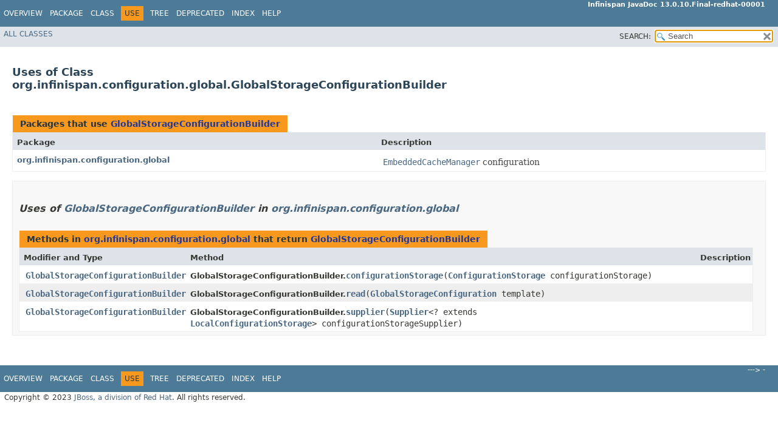

--- FILE ---
content_type: text/html
request_url: https://access.redhat.com/webassets/avalon/d/red-hat-data-grid/8.3/api/org/infinispan/configuration/global/class-use/GlobalStorageConfigurationBuilder.html
body_size: 2142
content:
<!DOCTYPE HTML>
<!-- NewPage -->
<html lang="en">
<head>
<!-- Generated by javadoc (11.0.18) on Wed May 03 14:12:56 WEST 2023 -->
<title>Uses of Class org.infinispan.configuration.global.GlobalStorageConfigurationBuilder (Infinispan JavaDoc 13.0.10.Final-redhat-00001 API)</title>
<meta http-equiv="Content-Type" content="text/html; charset=UTF-8">
<meta name="dc.created" content="2023-05-03">
<link rel="stylesheet" type="text/css" href="../../../../../stylesheet.css" title="Style">
<link rel="stylesheet" type="text/css" href="../../../../../jquery/jquery-ui.min.css" title="Style">
<link rel="stylesheet" type="text/css" href="../../../../../jquery-ui.overrides.css" title="Style">
<script type="text/javascript" src="../../../../../script.js"></script>
<script type="text/javascript" src="../../../../../jquery/jszip/dist/jszip.min.js"></script>
<script type="text/javascript" src="../../../../../jquery/jszip-utils/dist/jszip-utils.min.js"></script>
<!--[if IE]>
<script type="text/javascript" src="../../../../../jquery/jszip-utils/dist/jszip-utils-ie.min.js"></script>
<![endif]-->
<script type="text/javascript" src="../../../../../jquery/jquery-3.6.0.min.js"></script>
<script type="text/javascript" src="../../../../../jquery/jquery-ui.min.js"></script>
</head>
<body>
<script type="text/javascript"><!--
    try {
        if (location.href.indexOf('is-external=true') == -1) {
            parent.document.title="Uses of Class org.infinispan.configuration.global.GlobalStorageConfigurationBuilder (Infinispan JavaDoc 13.0.10.Final-redhat-00001 API)";
        }
    }
    catch(err) {
    }
//-->
var pathtoroot = "../../../../../";
var useModuleDirectories = true;
loadScripts(document, 'script');</script>
<noscript>
<div>JavaScript is disabled on your browser.</div>
</noscript>
<header role="banner">
<nav role="navigation">
<div class="fixedNav">
<!-- ========= START OF TOP NAVBAR ======= -->
<div class="topNav"><a id="navbar.top">
<!--   -->
</a>
<div class="skipNav"><a href="#skip.navbar.top" title="Skip navigation links">Skip navigation links</a></div>
<a id="navbar.top.firstrow">
<!--   -->
</a>
<ul class="navList" title="Navigation">
<li><a href="../../../../../index.html">Overview</a></li>
<li><a href="../package-summary.html">Package</a></li>
<li><a href="../GlobalStorageConfigurationBuilder.html" title="class in org.infinispan.configuration.global">Class</a></li>
<li class="navBarCell1Rev">Use</li>
<li><a href="../package-tree.html">Tree</a></li>
<li><a href="../../../../../deprecated-list.html">Deprecated</a></li>
<li><a href="../../../../../index-all.html">Index</a></li>
<li><a href="../../../../../help-doc.html">Help</a></li>
</ul>
<div class="aboutLanguage"><b>Infinispan JavaDoc 13.0.10.Final-redhat-00001</b></div>
</div>
<div class="subNav">
<ul class="navList" id="allclasses_navbar_top">
<li><a href="../../../../../allclasses.html">All&nbsp;Classes</a></li>
</ul>
<ul class="navListSearch">
<li><label for="search">SEARCH:</label>
<input type="text" id="search" value="search" disabled="disabled">
<input type="reset" id="reset" value="reset" disabled="disabled">
</li>
</ul>
<div>
<script type="text/javascript"><!--
  allClassesLink = document.getElementById("allclasses_navbar_top");
  if(window==top) {
    allClassesLink.style.display = "block";
  }
  else {
    allClassesLink.style.display = "none";
  }
  //-->
</script>
<noscript>
<div>JavaScript is disabled on your browser.</div>
</noscript>
</div>
<a id="skip.navbar.top">
<!--   -->
</a></div>
<!-- ========= END OF TOP NAVBAR ========= -->
</div>
<div class="navPadding">&nbsp;</div>
<script type="text/javascript"><!--
$('.navPadding').css('padding-top', $('.fixedNav').css("height"));
//-->
</script>
</nav>
</header>
<main role="main">
<div class="header">
<h2 title="Uses of Class org.infinispan.configuration.global.GlobalStorageConfigurationBuilder" class="title">Uses of Class<br>org.infinispan.configuration.global.GlobalStorageConfigurationBuilder</h2>
</div>
<div class="classUseContainer">
<ul class="blockList">
<li class="blockList">
<table class="useSummary">
<caption><span>Packages that use <a href="../GlobalStorageConfigurationBuilder.html" title="class in org.infinispan.configuration.global">GlobalStorageConfigurationBuilder</a></span><span class="tabEnd">&nbsp;</span></caption>
<tr>
<th class="colFirst" scope="col">Package</th>
<th class="colLast" scope="col">Description</th>
</tr>
<tbody>
<tr class="altColor">
<th class="colFirst" scope="row"><a href="#org.infinispan.configuration.global">org.infinispan.configuration.global</a></th>
<td class="colLast">
<div class="block"><a href="../../../manager/EmbeddedCacheManager.html" title="interface in org.infinispan.manager"><code>EmbeddedCacheManager</code></a> configuration</div>
</td>
</tr>
</tbody>
</table>
</li>
<li class="blockList">
<ul class="blockList">
<li class="blockList">
<section><a id="org.infinispan.configuration.global">
<!--   -->
</a>
<h3>Uses of <a href="../GlobalStorageConfigurationBuilder.html" title="class in org.infinispan.configuration.global">GlobalStorageConfigurationBuilder</a> in <a href="../package-summary.html">org.infinispan.configuration.global</a></h3>
<table class="useSummary">
<caption><span>Methods in <a href="../package-summary.html">org.infinispan.configuration.global</a> that return <a href="../GlobalStorageConfigurationBuilder.html" title="class in org.infinispan.configuration.global">GlobalStorageConfigurationBuilder</a></span><span class="tabEnd">&nbsp;</span></caption>
<tr>
<th class="colFirst" scope="col">Modifier and Type</th>
<th class="colSecond" scope="col">Method</th>
<th class="colLast" scope="col">Description</th>
</tr>
<tbody>
<tr class="altColor">
<td class="colFirst"><code><a href="../GlobalStorageConfigurationBuilder.html" title="class in org.infinispan.configuration.global">GlobalStorageConfigurationBuilder</a></code></td>
<th class="colSecond" scope="row"><span class="typeNameLabel">GlobalStorageConfigurationBuilder.</span><code><span class="memberNameLink"><a href="../GlobalStorageConfigurationBuilder.html#configurationStorage(org.infinispan.globalstate.ConfigurationStorage)">configurationStorage</a></span>&#8203;(<a href="../../../globalstate/ConfigurationStorage.html" title="enum in org.infinispan.globalstate">ConfigurationStorage</a>&nbsp;configurationStorage)</code></th>
<td class="colLast">&nbsp;</td>
</tr>
<tr class="rowColor">
<td class="colFirst"><code><a href="../GlobalStorageConfigurationBuilder.html" title="class in org.infinispan.configuration.global">GlobalStorageConfigurationBuilder</a></code></td>
<th class="colSecond" scope="row"><span class="typeNameLabel">GlobalStorageConfigurationBuilder.</span><code><span class="memberNameLink"><a href="../GlobalStorageConfigurationBuilder.html#read(org.infinispan.configuration.global.GlobalStorageConfiguration)">read</a></span>&#8203;(<a href="../GlobalStorageConfiguration.html" title="class in org.infinispan.configuration.global">GlobalStorageConfiguration</a>&nbsp;template)</code></th>
<td class="colLast">&nbsp;</td>
</tr>
<tr class="altColor">
<td class="colFirst"><code><a href="../GlobalStorageConfigurationBuilder.html" title="class in org.infinispan.configuration.global">GlobalStorageConfigurationBuilder</a></code></td>
<th class="colSecond" scope="row"><span class="typeNameLabel">GlobalStorageConfigurationBuilder.</span><code><span class="memberNameLink"><a href="../GlobalStorageConfigurationBuilder.html#supplier(java.util.function.Supplier)">supplier</a></span>&#8203;(<a href="https://docs.oracle.com/javase/8/docs/api/java/util/function/Supplier.html?is-external=true" title="class or interface in java.util.function" class="externalLink">Supplier</a>&lt;? extends <a href="../../../globalstate/LocalConfigurationStorage.html" title="interface in org.infinispan.globalstate">LocalConfigurationStorage</a>&gt;&nbsp;configurationStorageSupplier)</code></th>
<td class="colLast">&nbsp;</td>
</tr>
</tbody>
</table>
</section>
</li>
</ul>
</li>
</ul>
</div>
</main>
<footer role="contentinfo">
<nav role="navigation">
<!-- ======= START OF BOTTOM NAVBAR ====== -->
<div class="bottomNav"><a id="navbar.bottom">
<!--   -->
</a>
<div class="skipNav"><a href="#skip.navbar.bottom" title="Skip navigation links">Skip navigation links</a></div>
<a id="navbar.bottom.firstrow">
<!--   -->
</a>
<ul class="navList" title="Navigation">
<li><a href="../../../../../index.html">Overview</a></li>
<li><a href="../package-summary.html">Package</a></li>
<li><a href="../GlobalStorageConfigurationBuilder.html" title="class in org.infinispan.configuration.global">Class</a></li>
<li class="navBarCell1Rev">Use</li>
<li><a href="../package-tree.html">Tree</a></li>
<li><a href="../../../../../deprecated-list.html">Deprecated</a></li>
<li><a href="../../../../../index-all.html">Index</a></li>
<li><a href="../../../../../help-doc.html">Help</a></li>
</ul>
<div class="aboutLanguage">---> -<!-- -<script type='text/javascript'> -try { -(function(i,s,o,g,r,a,m){i['GoogleAnalyticsObject']=r;i[r]=i[r]||function(){ -(i[r].q=i[r].q||[]).push(arguments)},i[r].l=1*new Date();a=s.createElement(o), -m=s.getElementsByTagName(o)[0];a.async=1;a.src=g;m.parentNode.insertBefore(a,m) -})(window,document,'script','//www.google-analytics.com/analytics.js','ga'); -ga('create', 'UA-8601422-4', 'auto'); -ga('send', 'pageview'); -} catch(err) {}</script></div>
</div>
<div class="subNav">
<ul class="navList" id="allclasses_navbar_bottom">
<li><a href="../../../../../allclasses.html">All&nbsp;Classes</a></li>
</ul>
<div>
<script type="text/javascript"><!--
  allClassesLink = document.getElementById("allclasses_navbar_bottom");
  if(window==top) {
    allClassesLink.style.display = "block";
  }
  else {
    allClassesLink.style.display = "none";
  }
  //-->
</script>
<noscript>
<div>JavaScript is disabled on your browser.</div>
</noscript>
</div>
<a id="skip.navbar.bottom">
<!--   -->
</a></div>
<!-- ======== END OF BOTTOM NAVBAR ======= -->
</nav>
<p class="legalCopy"><small>Copyright &#169; 2023 <a href="http://www.jboss.org">JBoss, a division of Red Hat</a>. All rights reserved.</small></p>
</footer>
</body>
</html>


--- FILE ---
content_type: application/x-javascript
request_url: https://access.redhat.com/webassets/avalon/d/red-hat-data-grid/8.3/api/package-search-index.js
body_size: 404
content:
packageSearchIndex = [{"l":"All Packages","url":"allpackages-index.html"},{"l":"org.infinispan"},{"l":"org.infinispan.affinity"},{"l":"org.infinispan.client.hotrod"},{"l":"org.infinispan.client.hotrod.annotation"},{"l":"org.infinispan.client.hotrod.configuration"},{"l":"org.infinispan.client.hotrod.event"},{"l":"org.infinispan.client.hotrod.exceptions"},{"l":"org.infinispan.commons"},{"l":"org.infinispan.commons.api"},{"l":"org.infinispan.commons.configuration"},{"l":"org.infinispan.commons.executors"},{"l":"org.infinispan.commons.hash"},{"l":"org.infinispan.commons.io"},{"l":"org.infinispan.commons.jmx"},{"l":"org.infinispan.commons.marshall"},{"l":"org.infinispan.commons.marshall.exts"},{"l":"org.infinispan.commons.util"},{"l":"org.infinispan.commons.util.concurrent"},{"l":"org.infinispan.configuration.cache"},{"l":"org.infinispan.configuration.global"},{"l":"org.infinispan.conflict"},{"l":"org.infinispan.container"},{"l":"org.infinispan.context"},{"l":"org.infinispan.counter.api"},{"l":"org.infinispan.counter.exception"},{"l":"org.infinispan.distribution"},{"l":"org.infinispan.distribution.ch"},{"l":"org.infinispan.distribution.group"},{"l":"org.infinispan.eviction"},{"l":"org.infinispan.expiration"},{"l":"org.infinispan.filter"},{"l":"org.infinispan.functional"},{"l":"org.infinispan.globalstate"},{"l":"org.infinispan.io"},{"l":"org.infinispan.jboss.marshalling.commons"},{"l":"org.infinispan.lifecycle"},{"l":"org.infinispan.lock"},{"l":"org.infinispan.lock.api"},{"l":"org.infinispan.lock.exception"},{"l":"org.infinispan.manager"},{"l":"org.infinispan.marshall.persistence"},{"l":"org.infinispan.metadata"},{"l":"org.infinispan.metrics"},{"l":"org.infinispan.multimap.api"},{"l":"org.infinispan.multimap.api.embedded"},{"l":"org.infinispan.notifications"},{"l":"org.infinispan.notifications.cachelistener.annotation"},{"l":"org.infinispan.notifications.cachelistener.event"},{"l":"org.infinispan.notifications.cachelistener.filter"},{"l":"org.infinispan.notifications.cachemanagerlistener.annotation"},{"l":"org.infinispan.notifications.cachemanagerlistener.event"},{"l":"org.infinispan.objectfilter"},{"l":"org.infinispan.partitionhandling"},{"l":"org.infinispan.persistence"},{"l":"org.infinispan.persistence.cluster"},{"l":"org.infinispan.persistence.file"},{"l":"org.infinispan.persistence.jdbc.common"},{"l":"org.infinispan.persistence.jdbc.common.configuration"},{"l":"org.infinispan.persistence.jdbc.configuration"},{"l":"org.infinispan.persistence.jdbc.stringbased"},{"l":"org.infinispan.persistence.jpa"},{"l":"org.infinispan.persistence.jpa.configuration"},{"l":"org.infinispan.persistence.remote"},{"l":"org.infinispan.persistence.remote.configuration"},{"l":"org.infinispan.persistence.rocksdb"},{"l":"org.infinispan.persistence.rocksdb.configuration"},{"l":"org.infinispan.persistence.sifs"},{"l":"org.infinispan.persistence.sifs.configuration"},{"l":"org.infinispan.persistence.spi"},{"l":"org.infinispan.persistence.sql"},{"l":"org.infinispan.query"},{"l":"org.infinispan.query.api.continuous"},{"l":"org.infinispan.query.dsl"},{"l":"org.infinispan.query.remote"},{"l":"org.infinispan.query.remote.client"},{"l":"org.infinispan.rest"},{"l":"org.infinispan.rest.authentication"},{"l":"org.infinispan.rest.configuration"},{"l":"org.infinispan.security"},{"l":"org.infinispan.server.core.configuration"},{"l":"org.infinispan.server.hotrod.configuration"},{"l":"org.infinispan.server.memcached.configuration"},{"l":"org.infinispan.stats"},{"l":"org.infinispan.stream"},{"l":"org.infinispan.tasks"},{"l":"org.infinispan.transaction"},{"l":"org.infinispan.xsite.spi"}]

--- FILE ---
content_type: application/x-javascript
request_url: https://access.redhat.com/webassets/avalon/d/red-hat-data-grid/8.3/api/member-search-index.js
body_size: 100137
content:
memberSearchIndex = [{"p":"org.infinispan.io","c":"GridFile","l":"_list(Object)","url":"_list(java.lang.Object)"},{"p":"org.infinispan.io","c":"GridFile","l":"_listFiles(Object)","url":"_listFiles(java.lang.Object)"},{"p":"org.infinispan.notifications.cachelistener.filter","c":"AbstractCacheEventFilterConverter","l":"AbstractCacheEventFilterConverter()","url":"%3Cinit%3E()"},{"p":"org.infinispan.client.hotrod.configuration","c":"AbstractConfigurationChildBuilder","l":"AbstractConfigurationChildBuilder(ConfigurationBuilder)","url":"%3Cinit%3E(org.infinispan.client.hotrod.configuration.ConfigurationBuilder)"},{"p":"org.infinispan.configuration.cache","c":"AbstractCustomInterceptorsConfigurationChildBuilder","l":"AbstractCustomInterceptorsConfigurationChildBuilder(CustomInterceptorsConfigurationBuilder)","url":"%3Cinit%3E(org.infinispan.configuration.cache.CustomInterceptorsConfigurationBuilder)"},{"p":"org.infinispan.commons.util","c":"AbstractDelegatingCollection","l":"AbstractDelegatingCollection()","url":"%3Cinit%3E()"},{"p":"org.infinispan.commons.util","c":"AbstractDelegatingConcurrentMap","l":"AbstractDelegatingConcurrentMap()","url":"%3Cinit%3E()"},{"p":"org.infinispan.commons.util","c":"AbstractDelegatingMap","l":"AbstractDelegatingMap()","url":"%3Cinit%3E()"},{"p":"org.infinispan.commons.util","c":"AbstractDelegatingSet","l":"AbstractDelegatingSet()","url":"%3Cinit%3E()"},{"p":"org.infinispan.commons.util","c":"AbstractEntrySizeCalculatorHelper","l":"AbstractEntrySizeCalculatorHelper()","url":"%3Cinit%3E()"},{"p":"org.infinispan.commons.marshall","c":"AbstractExternalizer","l":"AbstractExternalizer()","url":"%3Cinit%3E()"},{"p":"org.infinispan.commons.util","c":"AbstractFileLookup","l":"AbstractFileLookup()","url":"%3Cinit%3E()"},{"p":"org.infinispan.server.hotrod.configuration","c":"AbstractHotRodServerChildConfigurationBuilder","l":"AbstractHotRodServerChildConfigurationBuilder(HotRodServerChildConfigurationBuilder)","url":"%3Cinit%3E(org.infinispan.server.hotrod.configuration.HotRodServerChildConfigurationBuilder)"},{"p":"org.infinispan.commons.util","c":"AbstractIterator","l":"AbstractIterator()","url":"%3Cinit%3E()"},{"p":"org.infinispan.jboss.marshalling.commons","c":"AbstractJBossMarshaller","l":"AbstractJBossMarshaller()","url":"%3Cinit%3E()"},{"p":"org.infinispan.persistence.jdbc.common.configuration","c":"AbstractJdbcStoreConfiguration","l":"AbstractJdbcStoreConfiguration(AttributeSet, AsyncStoreConfiguration, ConnectionFactoryConfiguration)","url":"%3Cinit%3E(org.infinispan.commons.configuration.attributes.AttributeSet,org.infinispan.configuration.cache.AsyncStoreConfiguration,org.infinispan.persistence.jdbc.common.configuration.ConnectionFactoryConfiguration)"},{"p":"org.infinispan.persistence.jdbc.common.configuration","c":"AbstractJdbcStoreConfigurationBuilder","l":"AbstractJdbcStoreConfigurationBuilder(PersistenceConfigurationBuilder, AttributeSet)","url":"%3Cinit%3E(org.infinispan.configuration.cache.PersistenceConfigurationBuilder,org.infinispan.commons.configuration.attributes.AttributeSet)"},{"p":"org.infinispan.persistence.jdbc.common.configuration","c":"AbstractJdbcStoreConfigurationChildBuilder","l":"AbstractJdbcStoreConfigurationChildBuilder(AbstractJdbcStoreConfigurationBuilder<?, S>)","url":"%3Cinit%3E(org.infinispan.persistence.jdbc.common.configuration.AbstractJdbcStoreConfigurationBuilder)"},{"p":"org.infinispan.persistence.jdbc.common.configuration","c":"AbstractJdbcStoreConfigurationParser","l":"AbstractJdbcStoreConfigurationParser()","url":"%3Cinit%3E()"},{"p":"org.infinispan.persistence.jdbc.common.configuration","c":"AbstractJdbcStoreConfigurationSerializer","l":"AbstractJdbcStoreConfigurationSerializer()","url":"%3Cinit%3E()"},{"p":"org.infinispan.filter","c":"AbstractKeyValueFilterConverter","l":"AbstractKeyValueFilterConverter()","url":"%3Cinit%3E()"},{"p":"org.infinispan.commons.util","c":"AbstractMap","l":"AbstractMap()","url":"%3Cinit%3E()"},{"p":"org.infinispan.commons.marshall","c":"AbstractMarshaller","l":"AbstractMarshaller()","url":"%3Cinit%3E()"},{"p":"org.infinispan.configuration.cache","c":"AbstractModuleConfigurationBuilder","l":"AbstractModuleConfigurationBuilder(ConfigurationBuilder)","url":"%3Cinit%3E(org.infinispan.configuration.cache.ConfigurationBuilder)"},{"p":"org.infinispan.configuration.cache","c":"AbstractPersistenceConfigurationChildBuilder","l":"AbstractPersistenceConfigurationChildBuilder(PersistenceConfigurationBuilder)","url":"%3Cinit%3E(org.infinispan.configuration.cache.PersistenceConfigurationBuilder)"},{"p":"org.infinispan.server.core.configuration","c":"AbstractProtocolServerConfigurationChildBuilder","l":"AbstractProtocolServerConfigurationChildBuilder(ProtocolServerConfigurationChildBuilder<T, S>)","url":"%3Cinit%3E(org.infinispan.server.core.configuration.ProtocolServerConfigurationChildBuilder)"},{"p":"org.infinispan.persistence.remote.configuration","c":"AbstractRemoteStoreConfigurationChildBuilder","l":"AbstractRemoteStoreConfigurationChildBuilder(RemoteStoreConfigurationBuilder, AttributeSet)","url":"%3Cinit%3E(org.infinispan.persistence.remote.configuration.RemoteStoreConfigurationBuilder,org.infinispan.commons.configuration.attributes.AttributeSet)"},{"p":"org.infinispan.persistence.sql","c":"AbstractSchemaJdbcStore","l":"AbstractSchemaJdbcStore()","url":"%3Cinit%3E()"},{"p":"org.infinispan.configuration.cache","c":"AbstractSegmentedStoreConfiguration","l":"AbstractSegmentedStoreConfiguration(AttributeSet, AsyncStoreConfiguration)","url":"%3Cinit%3E(org.infinispan.commons.configuration.attributes.AttributeSet,org.infinispan.configuration.cache.AsyncStoreConfiguration)"},{"p":"org.infinispan.configuration.cache","c":"AbstractStoreConfiguration","l":"AbstractStoreConfiguration(AttributeSet, AsyncStoreConfiguration)","url":"%3Cinit%3E(org.infinispan.commons.configuration.attributes.AttributeSet,org.infinispan.configuration.cache.AsyncStoreConfiguration)"},{"p":"org.infinispan.configuration.cache","c":"AbstractStoreConfigurationBuilder","l":"AbstractStoreConfigurationBuilder(PersistenceConfigurationBuilder, AttributeSet, AttributeSet)","url":"%3Cinit%3E(org.infinispan.configuration.cache.PersistenceConfigurationBuilder,org.infinispan.commons.configuration.attributes.AttributeSet,org.infinispan.commons.configuration.attributes.AttributeSet)"},{"p":"org.infinispan.configuration.cache","c":"AbstractStoreConfigurationBuilder","l":"AbstractStoreConfigurationBuilder(PersistenceConfigurationBuilder, AttributeSet)","url":"%3Cinit%3E(org.infinispan.configuration.cache.PersistenceConfigurationBuilder,org.infinispan.commons.configuration.attributes.AttributeSet)"},{"p":"org.infinispan.configuration.cache","c":"AbstractStoreConfigurationChildBuilder","l":"AbstractStoreConfigurationChildBuilder(StoreConfigurationBuilder<? extends AbstractStoreConfiguration, ? extends StoreConfigurationBuilder<?, ?>>)","url":"%3Cinit%3E(org.infinispan.configuration.cache.StoreConfigurationBuilder)"},{"p":"org.infinispan.configuration.cache","c":"AbstractTransportConfigurationChildBuilder","l":"AbstractTransportConfigurationChildBuilder(TransactionConfigurationBuilder)","url":"%3Cinit%3E(org.infinispan.configuration.cache.TransactionConfigurationBuilder)"},{"p":"org.infinispan.commons.configuration","c":"AbstractTypedPropertiesConfiguration","l":"AbstractTypedPropertiesConfiguration(AttributeSet)","url":"%3Cinit%3E(org.infinispan.commons.configuration.attributes.AttributeSet)"},{"p":"org.infinispan.commons.configuration","c":"AbstractTypedPropertiesConfiguration","l":"AbstractTypedPropertiesConfiguration(Properties)","url":"%3Cinit%3E(java.util.Properties)"},{"p":"org.infinispan.persistence.jdbc.common.configuration","c":"AbstractUnmanagedConnectionFactoryConfiguration","l":"AbstractUnmanagedConnectionFactoryConfiguration(AttributeSet)","url":"%3Cinit%3E(org.infinispan.commons.configuration.attributes.AttributeSet)"},{"p":"org.infinispan.commons.marshall","c":"Ids","l":"ACCEPT_ALL_KEY_VALUE_FILTER"},{"p":"org.infinispan.rest","c":"RequestHeader","l":"ACCEPT_HEADER"},{"p":"org.infinispan.notifications.cachelistener.filter","c":"AbstractCacheEventFilterConverter","l":"accept(K, V, Metadata, V, Metadata, EventType)","url":"accept(K,V,org.infinispan.metadata.Metadata,V,org.infinispan.metadata.Metadata,org.infinispan.notifications.cachelistener.filter.EventType)"},{"p":"org.infinispan.notifications.cachelistener.filter","c":"CacheEventFilter","l":"accept(K, V, Metadata, V, Metadata, EventType)","url":"accept(K,V,org.infinispan.metadata.Metadata,V,org.infinispan.metadata.Metadata,org.infinispan.notifications.cachelistener.filter.EventType)"},{"p":"org.infinispan.notifications.cachelistener.filter","c":"CompositeCacheEventFilter","l":"accept(K, V, Metadata, V, Metadata, EventType)","url":"accept(K,V,org.infinispan.metadata.Metadata,V,org.infinispan.metadata.Metadata,org.infinispan.notifications.cachelistener.filter.EventType)"},{"p":"org.infinispan.notifications.cachelistener.filter","c":"KeyValueFilterAsCacheEventFilter","l":"accept(K, V, Metadata, V, Metadata, EventType)","url":"accept(K,V,org.infinispan.metadata.Metadata,V,org.infinispan.metadata.Metadata,org.infinispan.notifications.cachelistener.filter.EventType)"},{"p":"org.infinispan.notifications.cachelistener.filter","c":"KeyValueFilterConverterAsCacheEventFilterConverter","l":"accept(K, V, Metadata, V, Metadata, EventType)","url":"accept(K,V,org.infinispan.metadata.Metadata,V,org.infinispan.metadata.Metadata,org.infinispan.notifications.cachelistener.filter.EventType)"},{"p":"org.infinispan.notifications.cachelistener.filter","c":"PostCacheEventFilter","l":"accept(K, V, Metadata, V, Metadata, EventType)","url":"accept(K,V,org.infinispan.metadata.Metadata,V,org.infinispan.metadata.Metadata,org.infinispan.notifications.cachelistener.filter.EventType)"},{"p":"org.infinispan.filter","c":"AbstractKeyValueFilterConverter","l":"accept(K, V, Metadata)","url":"accept(K,V,org.infinispan.metadata.Metadata)"},{"p":"org.infinispan.filter","c":"CompositeKeyValueFilter","l":"accept(K, V, Metadata)","url":"accept(K,V,org.infinispan.metadata.Metadata)"},{"p":"org.infinispan.filter","c":"KeyValueFilter","l":"accept(K, V, Metadata)","url":"accept(K,V,org.infinispan.metadata.Metadata)"},{"p":"org.infinispan.notifications.cachelistener.filter","c":"CacheEventFilterAsKeyValueFilter","l":"accept(K, V, Metadata)","url":"accept(K,V,org.infinispan.metadata.Metadata)"},{"p":"org.infinispan.persistence.sifs","c":"LogAppender","l":"accept(LogAppender.WriteOperation)","url":"accept(org.infinispan.persistence.sifs.LogAppender.WriteOperation)"},{"p":"org.infinispan.filter","c":"AcceptAllKeyValueFilter","l":"accept(Object, Object, Metadata)","url":"accept(java.lang.Object,java.lang.Object,org.infinispan.metadata.Metadata)"},{"p":"org.infinispan.globalstate","c":"ScopeFilter","l":"accept(ScopedState, Object, Metadata, Object, Metadata, EventType)","url":"accept(org.infinispan.globalstate.ScopedState,java.lang.Object,org.infinispan.metadata.Metadata,java.lang.Object,org.infinispan.metadata.Metadata,org.infinispan.notifications.cachelistener.filter.EventType)"},{"p":"org.infinispan","c":"BaseCacheStream.SegmentCompletionListener","l":"accept(Supplier<PrimitiveIterator.OfInt>)","url":"accept(java.util.function.Supplier)"},{"p":"org.infinispan.persistence.jdbc.common","c":"DatabaseType","l":"ACCESS"},{"p":"org.infinispan.commons.util","c":"ArrayCollector","l":"accumulator()"},{"p":"org.infinispan.configuration.global","c":"GlobalMetricsConfiguration","l":"ACCURATE_SIZE"},{"p":"org.infinispan.configuration.global","c":"GlobalMetricsConfiguration","l":"accurateSize()"},{"p":"org.infinispan.configuration.global","c":"GlobalMetricsConfigurationBuilder","l":"accurateSize(boolean)"},{"p":"org.infinispan.persistence.sql","c":"AbstractSchemaJdbcStore","l":"actualCreateTableOperations(AbstractSchemaJdbcStore.ProtoSchemaOptions<K, V, C>)","url":"actualCreateTableOperations(org.infinispan.persistence.sql.AbstractSchemaJdbcStore.ProtoSchemaOptions)"},{"p":"org.infinispan.persistence.sql","c":"QueriesJdbcStore","l":"actualCreateTableOperations(AbstractSchemaJdbcStore.ProtoSchemaOptions<K, V, QueriesJdbcStoreConfiguration>)","url":"actualCreateTableOperations(org.infinispan.persistence.sql.AbstractSchemaJdbcStore.ProtoSchemaOptions)"},{"p":"org.infinispan.persistence.sql","c":"TableJdbcStore","l":"actualCreateTableOperations(AbstractSchemaJdbcStore.ProtoSchemaOptions<K, V, TableJdbcStoreConfiguration>)","url":"actualCreateTableOperations(org.infinispan.persistence.sql.AbstractSchemaJdbcStore.ProtoSchemaOptions)"},{"p":"org.infinispan.commons.marshall","c":"AdaptiveBufferSizePredictor","l":"AdaptiveBufferSizePredictor()","url":"%3Cinit%3E()"},{"p":"org.infinispan.commons.marshall","c":"AdaptiveBufferSizePredictor","l":"AdaptiveBufferSizePredictor(int, int, int)","url":"%3Cinit%3E(int,int,int)"},{"p":"org.infinispan.persistence.remote","c":"ExternalizerIds","l":"ADD_REMOTE_STORE"},{"p":"org.infinispan.commons.util.concurrent","c":"StripedCounters","l":"add(AtomicLongFieldUpdater<T>, T, long)","url":"add(java.util.concurrent.atomic.AtomicLongFieldUpdater,T,long)"},{"p":"org.infinispan.commons.util","c":"AbstractDelegatingCollection","l":"add(E)"},{"p":"org.infinispan.commons.util","c":"CloseableIteratorCollectionAdapter","l":"add(E)"},{"p":"org.infinispan.commons.util","c":"ForwardingList","l":"add(E)"},{"p":"org.infinispan.commons.util","c":"ImmutableHopscotchHashSet","l":"add(E)"},{"p":"org.infinispan.commons.util","c":"ImmutableListCopy","l":"add(E)"},{"p":"org.infinispan.commons.util","c":"ForwardingList","l":"add(int, E)","url":"add(int,E)"},{"p":"org.infinispan.commons.util","c":"IntSet","l":"add(int)"},{"p":"org.infinispan.commons.util","c":"RangeSet","l":"add(int)"},{"p":"org.infinispan.commons.util","c":"SmallIntSet","l":"add(int)"},{"p":"org.infinispan.commons.util","c":"RangeSet","l":"add(Integer)","url":"add(java.lang.Integer)"},{"p":"org.infinispan.commons.util","c":"SmallIntSet","l":"add(Integer)","url":"add(java.lang.Integer)"},{"p":"org.infinispan.rest.configuration","c":"CorsConfigurationBuilder","l":"add(List<CorsConfig>)","url":"add(java.util.List)"},{"p":"org.infinispan.functional","c":"Listeners.ReadWriteListeners","l":"add(Listeners.ReadWriteListeners.ReadWriteListener<K, V>)","url":"add(org.infinispan.functional.Listeners.ReadWriteListeners.ReadWriteListener)"},{"p":"org.infinispan.functional","c":"Listeners.WriteListeners","l":"add(Listeners.WriteListeners.WriteListener<K, V>)","url":"add(org.infinispan.functional.Listeners.WriteListeners.WriteListener)"},{"p":"org.infinispan.counter.api","c":"SyncWeakCounter","l":"add(long)"},{"p":"org.infinispan.counter.api","c":"WeakCounter","l":"add(long)"},{"p":"org.infinispan.commons.util","c":"ArrayCollector","l":"add(Object)","url":"add(java.lang.Object)"},{"p":"org.infinispan.security","c":"CachePermissionCollection","l":"add(Permission)","url":"add(java.security.Permission)"},{"p":"org.infinispan.configuration.global","c":"SerializationConfigurationBuilder","l":"addAdvancedExternalizer(AdvancedExternalizer<T>...)","url":"addAdvancedExternalizer(org.infinispan.commons.marshall.AdvancedExternalizer...)"},{"p":"org.infinispan.configuration.global","c":"SerializationConfigurationBuilder","l":"addAdvancedExternalizer(AdvancedExternalizer<T>)","url":"addAdvancedExternalizer(org.infinispan.commons.marshall.AdvancedExternalizer)"},{"p":"org.infinispan.configuration.global","c":"SerializationConfigurationBuilder","l":"addAdvancedExternalizer(int, AdvancedExternalizer<T>)","url":"addAdvancedExternalizer(int,org.infinispan.commons.marshall.AdvancedExternalizer)"},{"p":"org.infinispan.commons.util","c":"AbstractDelegatingCollection","l":"addAll(Collection<? extends E>)","url":"addAll(java.util.Collection)"},{"p":"org.infinispan.commons.util","c":"CloseableIteratorCollectionAdapter","l":"addAll(Collection<? extends E>)","url":"addAll(java.util.Collection)"},{"p":"org.infinispan.commons.util","c":"ForwardingList","l":"addAll(Collection<? extends E>)","url":"addAll(java.util.Collection)"},{"p":"org.infinispan.commons.util","c":"ImmutableHopscotchHashSet","l":"addAll(Collection<? extends E>)","url":"addAll(java.util.Collection)"},{"p":"org.infinispan.commons.util","c":"ImmutableListCopy","l":"addAll(Collection<? extends E>)","url":"addAll(java.util.Collection)"},{"p":"org.infinispan.commons.util","c":"ImmutableListCopy.ImmutableSubList","l":"addAll(Collection<? extends E>)","url":"addAll(java.util.Collection)"},{"p":"org.infinispan.commons.util","c":"RangeSet","l":"addAll(Collection<? extends Integer>)","url":"addAll(java.util.Collection)"},{"p":"org.infinispan.commons.util","c":"SmallIntSet","l":"addAll(Collection<? extends Integer>)","url":"addAll(java.util.Collection)"},{"p":"org.infinispan.commons.util","c":"ForwardingList","l":"addAll(int, Collection<? extends E>)","url":"addAll(int,java.util.Collection)"},{"p":"org.infinispan.commons.util","c":"ImmutableListCopy","l":"addAll(int, Collection<? extends E>)","url":"addAll(int,java.util.Collection)"},{"p":"org.infinispan.commons.util","c":"ImmutableListCopy.ImmutableSubList","l":"addAll(int, Collection<? extends E>)","url":"addAll(int,java.util.Collection)"},{"p":"org.infinispan.commons.util","c":"ImmutableIntSet","l":"addAll(IntSet)","url":"addAll(org.infinispan.commons.util.IntSet)"},{"p":"org.infinispan.commons.util","c":"IntSet","l":"addAll(IntSet)","url":"addAll(org.infinispan.commons.util.IntSet)"},{"p":"org.infinispan.commons.util","c":"RangeSet","l":"addAll(IntSet)","url":"addAll(org.infinispan.commons.util.IntSet)"},{"p":"org.infinispan.commons.util","c":"SmallIntSet","l":"addAll(IntSet)","url":"addAll(org.infinispan.commons.util.IntSet)"},{"p":"org.infinispan.rest.configuration","c":"RestServerConfigurationBuilder","l":"addAll(List<CorsConfig>)","url":"addAll(java.util.List)"},{"p":"org.infinispan.server.hotrod.configuration","c":"AuthenticationConfigurationBuilder","l":"addAllowedMech(String)","url":"addAllowedMech(java.lang.String)"},{"p":"org.infinispan.server.hotrod.configuration","c":"SaslConfigurationBuilder","l":"addAllowedMech(String)","url":"addAllowedMech(java.lang.String)"},{"p":"org.infinispan.counter.api","c":"StrongCounter","l":"addAndGet(long)"},{"p":"org.infinispan.counter.api","c":"SyncStrongCounter","l":"addAndGet(long)"},{"p":"org.infinispan.configuration.cache","c":"SitesConfigurationBuilder","l":"addBackup()"},{"p":"org.infinispan.configuration.global","c":"ThreadsConfigurationBuilder","l":"addBoundedThreadPool(String)","url":"addBoundedThreadPool(java.lang.String)"},{"p":"org.infinispan.manager","c":"DefaultCacheManager","l":"addCacheDependency(String, String)","url":"addCacheDependency(java.lang.String,java.lang.String)"},{"p":"org.infinispan.manager","c":"EmbeddedCacheManager","l":"addCacheDependency(String, String)","url":"addCacheDependency(java.lang.String,java.lang.String)"},{"p":"org.infinispan.configuration.global","c":"ThreadsConfigurationBuilder","l":"addCachedThreadPool(String)","url":"addCachedThreadPool(java.lang.String)"},{"p":"org.infinispan.configuration.global","c":"AllowListConfigurationBuilder","l":"addClass(String)","url":"addClass(java.lang.String)"},{"p":"org.infinispan.configuration.global","c":"WhiteListConfigurationBuilder","l":"addClass(String)","url":"addClass(java.lang.String)"},{"p":"org.infinispan.configuration.global","c":"AllowListConfigurationBuilder","l":"addClasses(Class...)","url":"addClasses(java.lang.Class...)"},{"p":"org.infinispan.configuration.global","c":"WhiteListConfigurationBuilder","l":"addClasses(Class...)","url":"addClasses(java.lang.Class...)"},{"p":"org.infinispan.commons.configuration","c":"ClassAllowList","l":"addClasses(Class<?>...)","url":"addClasses(java.lang.Class...)"},{"p":"org.infinispan.commons.configuration","c":"ClassAllowList","l":"addClasses(String...)","url":"addClasses(java.lang.String...)"},{"p":"org.infinispan.client.hotrod","c":"RemoteCache","l":"addClientListener(Object, Object[], Object[])","url":"addClientListener(java.lang.Object,java.lang.Object[],java.lang.Object[])"},{"p":"org.infinispan.client.hotrod","c":"RemoteCache","l":"addClientListener(Object)","url":"addClientListener(java.lang.Object)"},{"p":"org.infinispan.client.hotrod.event","c":"ClientEvents","l":"addClientQueryListener(RemoteCache<?, ?>, Object, Query<?>)","url":"addClientQueryListener(org.infinispan.client.hotrod.RemoteCache,java.lang.Object,org.infinispan.query.dsl.Query)"},{"p":"org.infinispan.client.hotrod.configuration","c":"AbstractConfigurationChildBuilder","l":"addCluster(String)","url":"addCluster(java.lang.String)"},{"p":"org.infinispan.client.hotrod.configuration","c":"ConfigurationBuilder","l":"addCluster(String)","url":"addCluster(java.lang.String)"},{"p":"org.infinispan.client.hotrod.configuration","c":"ConfigurationChildBuilder","l":"addCluster(String)","url":"addCluster(java.lang.String)"},{"p":"org.infinispan.configuration.cache","c":"PersistenceConfigurationBuilder","l":"addClusterLoader()"},{"p":"org.infinispan.client.hotrod.configuration","c":"ClusterConfigurationBuilder","l":"addClusterNode(String, int)","url":"addClusterNode(java.lang.String,int)"},{"p":"org.infinispan.client.hotrod.configuration","c":"ClusterConfigurationBuilder","l":"addClusterNodes(String)","url":"addClusterNodes(java.lang.String)"},{"p":"org.infinispan.client.hotrod.configuration","c":"AbstractConfigurationChildBuilder","l":"addContextInitializer(SerializationContextInitializer)","url":"addContextInitializer(org.infinispan.protostream.SerializationContextInitializer)"},{"p":"org.infinispan.client.hotrod.configuration","c":"ConfigurationBuilder","l":"addContextInitializer(SerializationContextInitializer)","url":"addContextInitializer(org.infinispan.protostream.SerializationContextInitializer)"},{"p":"org.infinispan.client.hotrod.configuration","c":"ConfigurationChildBuilder","l":"addContextInitializer(SerializationContextInitializer)","url":"addContextInitializer(org.infinispan.protostream.SerializationContextInitializer)"},{"p":"org.infinispan.configuration.global","c":"SerializationConfigurationBuilder","l":"addContextInitializer(SerializationContextInitializer)","url":"addContextInitializer(org.infinispan.protostream.SerializationContextInitializer)"},{"p":"org.infinispan.client.hotrod.configuration","c":"AbstractConfigurationChildBuilder","l":"addContextInitializer(String)","url":"addContextInitializer(java.lang.String)"},{"p":"org.infinispan.client.hotrod.configuration","c":"ConfigurationBuilder","l":"addContextInitializer(String)","url":"addContextInitializer(java.lang.String)"},{"p":"org.infinispan.client.hotrod.configuration","c":"ConfigurationChildBuilder","l":"addContextInitializer(String)","url":"addContextInitializer(java.lang.String)"},{"p":"org.infinispan.configuration.global","c":"SerializationConfigurationBuilder","l":"addContextInitializers(List<SerializationContextInitializer>)","url":"addContextInitializers(java.util.List)"},{"p":"org.infinispan.client.hotrod.configuration","c":"AbstractConfigurationChildBuilder","l":"addContextInitializers(SerializationContextInitializer...)","url":"addContextInitializers(org.infinispan.protostream.SerializationContextInitializer...)"},{"p":"org.infinispan.client.hotrod.configuration","c":"ConfigurationBuilder","l":"addContextInitializers(SerializationContextInitializer...)","url":"addContextInitializers(org.infinispan.protostream.SerializationContextInitializer...)"},{"p":"org.infinispan.client.hotrod.configuration","c":"ConfigurationChildBuilder","l":"addContextInitializers(SerializationContextInitializer...)","url":"addContextInitializers(org.infinispan.protostream.SerializationContextInitializer...)"},{"p":"org.infinispan.configuration.global","c":"SerializationConfigurationBuilder","l":"addContextInitializers(SerializationContextInitializer...)","url":"addContextInitializers(org.infinispan.protostream.SerializationContextInitializer...)"},{"p":"org.infinispan.query.api.continuous","c":"ContinuousQuery","l":"addContinuousQueryListener(Query<?>, ContinuousQueryListener<K, C>)","url":"addContinuousQueryListener(org.infinispan.query.dsl.Query,org.infinispan.query.api.continuous.ContinuousQueryListener)"},{"p":"org.infinispan.query.api.continuous","c":"ContinuousQuery","l":"addContinuousQueryListener(String, ContinuousQueryListener<K, C>)","url":"addContinuousQueryListener(java.lang.String,org.infinispan.query.api.continuous.ContinuousQueryListener)"},{"p":"org.infinispan.query.api.continuous","c":"ContinuousQuery","l":"addContinuousQueryListener(String, Map<String, Object>, ContinuousQueryListener<K, C>)","url":"addContinuousQueryListener(java.lang.String,java.util.Map,org.infinispan.query.api.continuous.ContinuousQueryListener)"},{"p":"org.infinispan.commons","c":"CacheConfigurationException","l":"addErroneousAttribute(String)","url":"addErroneousAttribute(java.lang.String)"},{"p":"org.infinispan.client.hotrod.configuration","c":"ExecutorFactoryConfigurationBuilder","l":"addExecutorProperty(String, String)","url":"addExecutorProperty(java.lang.String,java.lang.String)"},{"p":"org.infinispan.persistence.remote.configuration","c":"ExecutorFactoryConfigurationBuilder","l":"addExecutorProperty(String, String)","url":"addExecutorProperty(java.lang.String,java.lang.String)"},{"p":"org.infinispan.notifications","c":"DataConversionAwareListenable","l":"addFilteredListener(ListenerHolder, CacheEventFilter<? super K, ? super V>, CacheEventConverter<? super K, ? super V, C>, Set<Class<? extends Annotation>>)","url":"addFilteredListener(org.infinispan.notifications.cachelistener.ListenerHolder,org.infinispan.notifications.cachelistener.filter.CacheEventFilter,org.infinispan.notifications.cachelistener.filter.CacheEventConverter,java.util.Set)"},{"p":"org.infinispan.notifications","c":"FilteringListenable","l":"addFilteredListener(Object, CacheEventFilter<? super K, ? super V>, CacheEventConverter<? super K, ? super V, C>, Set<Class<? extends Annotation>>)","url":"addFilteredListener(java.lang.Object,org.infinispan.notifications.cachelistener.filter.CacheEventFilter,org.infinispan.notifications.cachelistener.filter.CacheEventConverter,java.util.Set)"},{"p":"org.infinispan.notifications","c":"DataConversionAwareListenable","l":"addFilteredListenerAsync(ListenerHolder, CacheEventFilter<? super K, ? super V>, CacheEventConverter<? super K, ? super V, C>, Set<Class<? extends Annotation>>)","url":"addFilteredListenerAsync(org.infinispan.notifications.cachelistener.ListenerHolder,org.infinispan.notifications.cachelistener.filter.CacheEventFilter,org.infinispan.notifications.cachelistener.filter.CacheEventConverter,java.util.Set)"},{"p":"org.infinispan.notifications","c":"FilteringListenable","l":"addFilteredListenerAsync(Object, CacheEventFilter<? super K, ? super V>, CacheEventConverter<? super K, ? super V, C>, Set<Class<? extends Annotation>>)","url":"addFilteredListenerAsync(java.lang.Object,org.infinispan.notifications.cachelistener.filter.CacheEventFilter,org.infinispan.notifications.cachelistener.filter.CacheEventConverter,java.util.Set)"},{"p":"org.infinispan.configuration.cache","c":"GroupsConfigurationBuilder","l":"addGrouper(Grouper<?>)","url":"addGrouper(org.infinispan.distribution.group.Grouper)"},{"p":"org.infinispan.commons.util","c":"Util","l":"addHexByte(StringBuilder, byte)","url":"addHexByte(java.lang.StringBuilder,byte)"},{"p":"org.infinispan.configuration.cache","c":"IndexingConfigurationBuilder","l":"addIndexedEntities(Class<?>...)","url":"addIndexedEntities(java.lang.Class...)"},{"p":"org.infinispan.configuration.cache","c":"IndexingConfigurationChildBuilder","l":"addIndexedEntities(Class<?>...)","url":"addIndexedEntities(java.lang.Class...)"},{"p":"org.infinispan.configuration.cache","c":"IndexingConfigurationBuilder","l":"addIndexedEntities(String...)","url":"addIndexedEntities(java.lang.String...)"},{"p":"org.infinispan.configuration.cache","c":"IndexingConfigurationChildBuilder","l":"addIndexedEntities(String...)","url":"addIndexedEntities(java.lang.String...)"},{"p":"org.infinispan.configuration.cache","c":"IndexingConfigurationBuilder","l":"addIndexedEntity(Class<?>)","url":"addIndexedEntity(java.lang.Class)"},{"p":"org.infinispan.configuration.cache","c":"IndexingConfigurationChildBuilder","l":"addIndexedEntity(Class<?>)","url":"addIndexedEntity(java.lang.Class)"},{"p":"org.infinispan.configuration.cache","c":"IndexingConfigurationBuilder","l":"addIndexedEntity(String)","url":"addIndexedEntity(java.lang.String)"},{"p":"org.infinispan.configuration.cache","c":"IndexingConfigurationChildBuilder","l":"addIndexedEntity(String)","url":"addIndexedEntity(java.lang.String)"},{"p":"org.infinispan.configuration.cache","c":"CustomInterceptorsConfigurationBuilder","l":"addInterceptor()"},{"p":"org.infinispan.configuration.cache","c":"SitesConfigurationBuilder","l":"addInUseBackupSite(String)","url":"addInUseBackupSite(java.lang.String)"},{"p":"org.infinispan.client.hotrod.configuration","c":"AbstractConfigurationChildBuilder","l":"addJavaSerialAllowList(String...)","url":"addJavaSerialAllowList(java.lang.String...)"},{"p":"org.infinispan.client.hotrod.configuration","c":"ConfigurationBuilder","l":"addJavaSerialAllowList(String...)","url":"addJavaSerialAllowList(java.lang.String...)"},{"p":"org.infinispan.client.hotrod.configuration","c":"ConfigurationChildBuilder","l":"addJavaSerialAllowList(String...)","url":"addJavaSerialAllowList(java.lang.String...)"},{"p":"org.infinispan.client.hotrod.configuration","c":"AbstractConfigurationChildBuilder","l":"addJavaSerialWhiteList(String...)","url":"addJavaSerialWhiteList(java.lang.String...)"},{"p":"org.infinispan.client.hotrod.configuration","c":"ConfigurationBuilder","l":"addJavaSerialWhiteList(String...)","url":"addJavaSerialWhiteList(java.lang.String...)"},{"p":"org.infinispan.client.hotrod.configuration","c":"ConfigurationChildBuilder","l":"addJavaSerialWhiteList(String...)","url":"addJavaSerialWhiteList(java.lang.String...)"},{"p":"org.infinispan.configuration.cache","c":"IndexingConfigurationBuilder","l":"addKeyTransformer(Class<?>, Class<?>)","url":"addKeyTransformer(java.lang.Class,java.lang.Class)"},{"p":"org.infinispan.configuration.cache","c":"IndexingConfigurationChildBuilder","l":"addKeyTransformer(Class<?>, Class<?>)","url":"addKeyTransformer(java.lang.Class,java.lang.Class)"},{"p":"org.infinispan.notifications","c":"DataConversionAwareListenable","l":"addListener(ListenerHolder, CacheEventFilter<? super K, ? super V>, CacheEventConverter<? super K, ? super V, C>, ClassLoader)","url":"addListener(org.infinispan.notifications.cachelistener.ListenerHolder,org.infinispan.notifications.cachelistener.filter.CacheEventFilter,org.infinispan.notifications.cachelistener.filter.CacheEventConverter,java.lang.ClassLoader)"},{"p":"org.infinispan.notifications","c":"ClassLoaderAwareFilteringListenable","l":"addListener(Object, CacheEventFilter<? super K, ? super V>, CacheEventConverter<? super K, ? super V, C>, ClassLoader)","url":"addListener(java.lang.Object,org.infinispan.notifications.cachelistener.filter.CacheEventFilter,org.infinispan.notifications.cachelistener.filter.CacheEventConverter,java.lang.ClassLoader)"},{"p":"org.infinispan.notifications","c":"FilteringListenable","l":"addListener(Object, CacheEventFilter<? super K, ? super V>, CacheEventConverter<? super K, ? super V, C>)","url":"addListener(java.lang.Object,org.infinispan.notifications.cachelistener.filter.CacheEventFilter,org.infinispan.notifications.cachelistener.filter.CacheEventConverter)"},{"p":"org.infinispan.notifications","c":"ClassLoaderAwareListenable","l":"addListener(Object, ClassLoader)","url":"addListener(java.lang.Object,java.lang.ClassLoader)"},{"p":"org.infinispan.notifications","c":"Listenable","l":"addListener(Object)","url":"addListener(java.lang.Object)"},{"p":"org.infinispan.counter.api","c":"StrongCounter","l":"addListener(T)"},{"p":"org.infinispan.counter.api","c":"WeakCounter","l":"addListener(T)"},{"p":"org.infinispan.notifications","c":"DataConversionAwareListenable","l":"addListenerAsync(ListenerHolder, CacheEventFilter<? super K, ? super V>, CacheEventConverter<? super K, ? super V, C>, ClassLoader)","url":"addListenerAsync(org.infinispan.notifications.cachelistener.ListenerHolder,org.infinispan.notifications.cachelistener.filter.CacheEventFilter,org.infinispan.notifications.cachelistener.filter.CacheEventConverter,java.lang.ClassLoader)"},{"p":"org.infinispan.notifications","c":"ClassLoaderAwareFilteringListenable","l":"addListenerAsync(Object, CacheEventFilter<? super K, ? super V>, CacheEventConverter<? super K, ? super V, C>, ClassLoader)","url":"addListenerAsync(java.lang.Object,org.infinispan.notifications.cachelistener.filter.CacheEventFilter,org.infinispan.notifications.cachelistener.filter.CacheEventConverter,java.lang.ClassLoader)"},{"p":"org.infinispan.notifications","c":"FilteringListenable","l":"addListenerAsync(Object, CacheEventFilter<? super K, ? super V>, CacheEventConverter<? super K, ? super V, C>)","url":"addListenerAsync(java.lang.Object,org.infinispan.notifications.cachelistener.filter.CacheEventFilter,org.infinispan.notifications.cachelistener.filter.CacheEventConverter)"},{"p":"org.infinispan.notifications","c":"ClassLoaderAwareListenable","l":"addListenerAsync(Object, ClassLoader)","url":"addListenerAsync(java.lang.Object,java.lang.ClassLoader)"},{"p":"org.infinispan.manager","c":"DefaultCacheManager","l":"addListenerAsync(Object)","url":"addListenerAsync(java.lang.Object)"},{"p":"org.infinispan.notifications","c":"Listenable","l":"addListenerAsync(Object)","url":"addListenerAsync(java.lang.Object)"},{"p":"org.infinispan.context","c":"InvocationContext","l":"addLockedKey(Object)","url":"addLockedKey(java.lang.Object)"},{"p":"org.infinispan.context","c":"InvocationContext","l":"addLockedKeys(Collection<?>)","url":"addLockedKeys(java.util.Collection)"},{"p":"org.infinispan.rest.configuration","c":"AuthenticationConfigurationBuilder","l":"addMechanisms(String...)","url":"addMechanisms(java.lang.String...)"},{"p":"org.infinispan.server.hotrod.configuration","c":"AuthenticationConfigurationBuilder","l":"addMechanisms(String...)","url":"addMechanisms(java.lang.String...)"},{"p":"org.infinispan.server.hotrod.configuration","c":"SaslConfigurationBuilder","l":"addMechanisms(String...)","url":"addMechanisms(java.lang.String...)"},{"p":"org.infinispan.server.hotrod.configuration","c":"AuthenticationConfigurationBuilder","l":"addMechProperty(String, String)","url":"addMechProperty(java.lang.String,java.lang.String)"},{"p":"org.infinispan.conflict","c":"EntryMergePolicyFactoryRegistry","l":"addMergePolicyFactory(EntryMergePolicyFactory)","url":"addMergePolicyFactory(org.infinispan.conflict.EntryMergePolicyFactory)"},{"p":"org.infinispan.configuration.cache","c":"ConfigurationBuilder","l":"addModule(Class<T>)","url":"addModule(java.lang.Class)"},{"p":"org.infinispan.configuration.global","c":"GlobalConfigurationBuilder","l":"addModule(Class<T>)","url":"addModule(java.lang.Class)"},{"p":"org.infinispan.rest.configuration","c":"CorsConfigurationBuilder","l":"addNewRule()"},{"p":"org.infinispan.tasks","c":"TaskContext","l":"addOptionalParameter(String, Object)","url":"addOptionalParameter(java.lang.String,java.lang.Object)"},{"p":"org.infinispan.tasks","c":"TaskContext","l":"addParameter(String, Object)","url":"addParameter(java.lang.String,java.lang.Object)"},{"p":"org.infinispan.server.hotrod.configuration","c":"SaslConfigurationBuilder","l":"addPolicy(String)","url":"addPolicy(java.lang.String)"},{"p":"org.infinispan.rest","c":"NettyRestResponse.Builder","l":"addProcessedDate(Date)","url":"addProcessedDate(java.util.Date)"},{"p":"org.infinispan.configuration.global","c":"TransportConfigurationBuilder","l":"addProperty(String, Object)","url":"addProperty(java.lang.String,java.lang.Object)"},{"p":"org.infinispan.configuration.cache","c":"AbstractStoreConfigurationBuilder","l":"addProperty(String, String)","url":"addProperty(java.lang.String,java.lang.String)"},{"p":"org.infinispan.configuration.cache","c":"AbstractStoreConfigurationChildBuilder","l":"addProperty(String, String)","url":"addProperty(java.lang.String,java.lang.String)"},{"p":"org.infinispan.configuration.cache","c":"IndexingConfigurationBuilder","l":"addProperty(String, String)","url":"addProperty(java.lang.String,java.lang.String)"},{"p":"org.infinispan.configuration.cache","c":"InterceptorConfigurationBuilder","l":"addProperty(String, String)","url":"addProperty(java.lang.String,java.lang.String)"},{"p":"org.infinispan.configuration.cache","c":"StoreConfigurationChildBuilder","l":"addProperty(String, String)","url":"addProperty(java.lang.String,java.lang.String)"},{"p":"org.infinispan.configuration.global","c":"ExecutorFactoryConfigurationBuilder","l":"addProperty(String, String)","url":"addProperty(java.lang.String,java.lang.String)"},{"p":"org.infinispan.configuration.global","c":"GlobalJmxConfigurationBuilder","l":"addProperty(String, String)","url":"addProperty(java.lang.String,java.lang.String)"},{"p":"org.infinispan.configuration.global","c":"GlobalJmxStatisticsConfigurationBuilder","l":"addProperty(String, String)","url":"addProperty(java.lang.String,java.lang.String)"},{"p":"org.infinispan.configuration.global","c":"ScheduledExecutorFactoryConfigurationBuilder","l":"addProperty(String, String)","url":"addProperty(java.lang.String,java.lang.String)"},{"p":"org.infinispan.server.hotrod.configuration","c":"SaslConfigurationBuilder","l":"addProperty(String, String)","url":"addProperty(java.lang.String,java.lang.String)"},{"p":"org.infinispan.server.hotrod.configuration","c":"SaslConfigurationBuilder","l":"addQOP(String)","url":"addQOP(java.lang.String)"},{"p":"org.infinispan.configuration.global","c":"AllowListConfigurationBuilder","l":"addRegexp(String)","url":"addRegexp(java.lang.String)"},{"p":"org.infinispan.configuration.global","c":"WhiteListConfigurationBuilder","l":"addRegexp(String)","url":"addRegexp(java.lang.String)"},{"p":"org.infinispan.commons.configuration","c":"ClassAllowList","l":"addRegexps(String...)","url":"addRegexps(java.lang.String...)"},{"p":"org.infinispan.configuration.global","c":"AllowListConfigurationBuilder","l":"addRegexps(String...)","url":"addRegexps(java.lang.String...)"},{"p":"org.infinispan.configuration.global","c":"WhiteListConfigurationBuilder","l":"addRegexps(String...)","url":"addRegexps(java.lang.String...)"},{"p":"org.infinispan.client.hotrod.configuration","c":"Configuration","l":"addRemoteCache(String, Consumer<RemoteCacheConfigurationBuilder>)","url":"addRemoteCache(java.lang.String,java.util.function.Consumer)"},{"p":"org.infinispan.distribution","c":"L1Manager","l":"addRequestor(Object, Address)","url":"addRequestor(java.lang.Object,org.infinispan.remoting.transport.Address)"},{"p":"org.infinispan.configuration.global","c":"ThreadsConfigurationBuilder","l":"addScheduledThreadPool(String)","url":"addScheduledThreadPool(java.lang.String)"},{"p":"org.infinispan.persistence.file","c":"SingleFileStore","l":"addSegments(IntSet)","url":"addSegments(org.infinispan.commons.util.IntSet)"},{"p":"org.infinispan.persistence.jdbc.stringbased","c":"JdbcStringBasedStore","l":"addSegments(IntSet)","url":"addSegments(org.infinispan.commons.util.IntSet)"},{"p":"org.infinispan.persistence.remote","c":"RemoteStore","l":"addSegments(IntSet)","url":"addSegments(org.infinispan.commons.util.IntSet)"},{"p":"org.infinispan.persistence.rocksdb","c":"RocksDBStore","l":"addSegments(IntSet)","url":"addSegments(org.infinispan.commons.util.IntSet)"},{"p":"org.infinispan.persistence.sifs","c":"NonBlockingSoftIndexFileStore","l":"addSegments(IntSet)","url":"addSegments(org.infinispan.commons.util.IntSet)"},{"p":"org.infinispan.persistence.sifs","c":"TemporaryTable","l":"addSegments(IntSet)","url":"addSegments(org.infinispan.commons.util.IntSet)"},{"p":"org.infinispan.persistence.spi","c":"NonBlockingStore","l":"addSegments(IntSet)","url":"addSegments(org.infinispan.commons.util.IntSet)"},{"p":"org.infinispan.persistence.spi","c":"SegmentedAdvancedLoadWriteStore","l":"addSegments(IntSet)","url":"addSegments(org.infinispan.commons.util.IntSet)"},{"p":"org.infinispan.client.hotrod.configuration","c":"AbstractConfigurationChildBuilder","l":"addServer()"},{"p":"org.infinispan.client.hotrod.configuration","c":"ConfigurationBuilder","l":"addServer()"},{"p":"org.infinispan.client.hotrod.configuration","c":"ConfigurationChildBuilder","l":"addServer()"},{"p":"org.infinispan.persistence.remote.configuration","c":"AbstractRemoteStoreConfigurationChildBuilder","l":"addServer()"},{"p":"org.infinispan.persistence.remote.configuration","c":"RemoteStoreConfigurationBuilder","l":"addServer()"},{"p":"org.infinispan.persistence.remote.configuration","c":"RemoteStoreConfigurationChildBuilder","l":"addServer()"},{"p":"org.infinispan.client.hotrod.configuration","c":"AbstractConfigurationChildBuilder","l":"addServers(String)","url":"addServers(java.lang.String)"},{"p":"org.infinispan.client.hotrod.configuration","c":"ConfigurationBuilder","l":"addServers(String)","url":"addServers(java.lang.String)"},{"p":"org.infinispan.client.hotrod.configuration","c":"ConfigurationChildBuilder","l":"addServers(String)","url":"addServers(java.lang.String)"},{"p":"org.infinispan.configuration.cache","c":"PersistenceConfigurationBuilder","l":"addSingleFileStore()"},{"p":"org.infinispan.server.core.configuration","c":"EncryptionConfigurationBuilder","l":"addSni()"},{"p":"org.infinispan.configuration.cache","c":"PersistenceConfigurationBuilder","l":"addSoftIndexFileStore()"},{"p":"org.infinispan.configuration.global","c":"JGroupsConfigurationBuilder","l":"addStack(String)","url":"addStack(java.lang.String)"},{"p":"org.infinispan.configuration.global","c":"JGroupsConfigurationBuilder","l":"addStackFile(String)","url":"addStackFile(java.lang.String)"},{"p":"org.infinispan.notifications","c":"FilteringListenable","l":"addStorageFormatFilteredListener(Object, CacheEventFilter<? super K, ? super V>, CacheEventConverter<? super K, ? super V, C>, Set<Class<? extends Annotation>>)","url":"addStorageFormatFilteredListener(java.lang.Object,org.infinispan.notifications.cachelistener.filter.CacheEventFilter,org.infinispan.notifications.cachelistener.filter.CacheEventConverter,java.util.Set)"},{"p":"org.infinispan.notifications","c":"FilteringListenable","l":"addStorageFormatFilteredListenerAsync(Object, CacheEventFilter<? super K, ? super V>, CacheEventConverter<? super K, ? super V, C>, Set<Class<? extends Annotation>>)","url":"addStorageFormatFilteredListenerAsync(java.lang.Object,org.infinispan.notifications.cachelistener.filter.CacheEventFilter,org.infinispan.notifications.cachelistener.filter.CacheEventConverter,java.util.Set)"},{"p":"org.infinispan.configuration.cache","c":"PersistenceConfigurationBuilder","l":"addStore(Class<T>)","url":"addStore(java.lang.Class)"},{"p":"org.infinispan.configuration.cache","c":"PersistenceConfigurationBuilder","l":"addStore(StoreConfigurationBuilder<?, ?>)","url":"addStore(org.infinispan.configuration.cache.StoreConfigurationBuilder)"},{"p":"org.infinispan.server.hotrod.configuration","c":"SaslConfigurationBuilder","l":"addStrength(String)","url":"addStrength(java.lang.String)"},{"p":"org.infinispan.configuration.global","c":"ThreadsConfigurationBuilder","l":"addThreadFactory(String)","url":"addThreadFactory(java.lang.String)"},{"p":"org.infinispan.commons.util","c":"BloomFilter","l":"addToFilter(E)"},{"p":"org.infinispan.security","c":"AuthorizationPermission","l":"ADMIN"},{"p":"org.infinispan.commons.marshall","c":"Ids","l":"ADMIN_FLAG"},{"p":"org.infinispan.server.core.configuration","c":"ProtocolServerConfiguration","l":"ADMIN_OPERATION_HANDLER"},{"p":"org.infinispan.commons.marshall","c":"AdminFlagExternalizer","l":"AdminFlagExternalizer()","url":"%3Cinit%3E()"},{"p":"org.infinispan.client.hotrod","c":"RemoteCacheManager","l":"administration()"},{"p":"org.infinispan.manager","c":"CacheContainer","l":"administration()"},{"p":"org.infinispan.manager","c":"DefaultCacheManager","l":"administration()"},{"p":"org.infinispan.manager","c":"EmbeddedCacheManager","l":"administration()"},{"p":"org.infinispan.server.core.configuration","c":"ProtocolServerConfiguration","l":"adminOperationsHandler()"},{"p":"org.infinispan.server.core.configuration","c":"AbstractProtocolServerConfigurationChildBuilder","l":"adminOperationsHandler(AdminOperationsHandler)","url":"adminOperationsHandler(org.infinispan.server.core.admin.AdminOperationsHandler)"},{"p":"org.infinispan.server.core.configuration","c":"ProtocolServerConfigurationBuilder","l":"adminOperationsHandler(AdminOperationsHandler)","url":"adminOperationsHandler(org.infinispan.server.core.admin.AdminOperationsHandler)"},{"p":"org.infinispan.server.core.configuration","c":"ProtocolServerConfigurationChildBuilder","l":"adminOperationsHandler(AdminOperationsHandler)","url":"adminOperationsHandler(org.infinispan.server.core.admin.AdminOperationsHandler)"},{"p":"org.infinispan.server.memcached.configuration","c":"MemcachedServerConfigurationBuilder","l":"adminOperationsHandler(AdminOperationsHandler)","url":"adminOperationsHandler(org.infinispan.server.core.admin.AdminOperationsHandler)"},{"p":"org.infinispan.configuration.global","c":"SerializationConfiguration","l":"ADVANCED_EXTERNALIZERS"},{"p":"org.infinispan.configuration.global","c":"SerializationConfiguration","l":"advancedExternalizers()"},{"p":"org.infinispan.configuration.cache","c":"InterceptorConfiguration","l":"AFTER"},{"p":"org.infinispan.configuration.cache","c":"TakeOfflineConfiguration","l":"AFTER_FAILURES"},{"p":"org.infinispan.configuration.cache","c":"InterceptorConfiguration","l":"after()"},{"p":"org.infinispan.configuration.cache","c":"InterceptorConfigurationBuilder","l":"after(Class<? extends AsyncInterceptor>)","url":"after(java.lang.Class)"},{"p":"org.infinispan.configuration.cache","c":"TakeOfflineConfiguration","l":"afterFailures()"},{"p":"org.infinispan.configuration.cache","c":"TakeOfflineConfigurationBuilder","l":"afterFailures(int)"},{"p":"org.infinispan.commons.util","c":"AggregatedClassLoader","l":"AggregatedClassLoader(Collection<ClassLoader>)","url":"%3Cinit%3E(java.util.Collection)"},{"p":"org.infinispan.configuration.cache","c":"Index","l":"ALL"},{"p":"org.infinispan.functional","c":"Param.ExecutionMode","l":"ALL"},{"p":"org.infinispan.manager","c":"ClusterExecutionPolicy","l":"ALL"},{"p":"org.infinispan.security","c":"AuthorizationPermission","l":"ALL"},{"p":"org.infinispan.tasks","c":"TaskExecutionMode","l":"ALL_NODES"},{"p":"org.infinispan.security","c":"AuthorizationPermission","l":"ALL_READ"},{"p":"org.infinispan.security","c":"AuthorizationPermission","l":"ALL_WRITE"},{"p":"org.infinispan.configuration.cache","c":"SitesConfiguration","l":"allBackups()"},{"p":"org.infinispan.functional","c":"Traversable","l":"allMatch(Predicate<? super T>)","url":"allMatch(java.util.function.Predicate)"},{"p":"org.infinispan","c":"DoubleCacheStream","l":"allMatch(SerializableDoublePredicate)","url":"allMatch(org.infinispan.util.function.SerializableDoublePredicate)"},{"p":"org.infinispan","c":"IntCacheStream","l":"allMatch(SerializableIntPredicate)","url":"allMatch(org.infinispan.util.function.SerializableIntPredicate)"},{"p":"org.infinispan","c":"LongCacheStream","l":"allMatch(SerializableLongPredicate)","url":"allMatch(org.infinispan.util.function.SerializableLongPredicate)"},{"p":"org.infinispan","c":"CacheStream","l":"allMatch(SerializablePredicate<? super R>)","url":"allMatch(org.infinispan.util.function.SerializablePredicate)"},{"p":"org.infinispan.manager","c":"ClusterExecutor","l":"allNodeSubmission()"},{"p":"org.infinispan.security","c":"AuditResponse","l":"ALLOW"},{"p":"org.infinispan.rest.configuration","c":"CorsRuleConfiguration","l":"ALLOW_CREDENTIALS"},{"p":"org.infinispan.rest.configuration","c":"CorsRuleConfiguration","l":"ALLOW_HEADERS"},{"p":"org.infinispan.rest.configuration","c":"CorsRuleConfiguration","l":"ALLOW_METHODS"},{"p":"org.infinispan.rest.configuration","c":"CorsRuleConfiguration","l":"ALLOW_ORIGINS"},{"p":"org.infinispan.partitionhandling","c":"PartitionHandling","l":"ALLOW_READ_WRITES"},{"p":"org.infinispan.partitionhandling","c":"PartitionHandling","l":"ALLOW_READS"},{"p":"org.infinispan.rest.configuration","c":"CorsRuleConfigurationBuilder","l":"allowCredentials(boolean)"},{"p":"org.infinispan.server.hotrod.configuration","c":"AuthenticationConfiguration","l":"allowedMechs()"},{"p":"org.infinispan.server.core.configuration","c":"IpFilterConfigurationBuilder","l":"allowFrom(String)","url":"allowFrom(java.lang.String)"},{"p":"org.infinispan.rest.configuration","c":"CorsRuleConfigurationBuilder","l":"allowHeaders(String[])","url":"allowHeaders(java.lang.String[])"},{"p":"org.infinispan.lifecycle","c":"ComponentStatus","l":"allowInvocations()"},{"p":"org.infinispan.configuration.global","c":"SerializationConfiguration","l":"allowList()"},{"p":"org.infinispan.configuration.global","c":"SerializationConfigurationBuilder","l":"allowList()"},{"p":"org.infinispan.rest.configuration","c":"CorsRuleConfigurationBuilder","l":"allowMethods(String[])","url":"allowMethods(java.lang.String[])"},{"p":"org.infinispan.rest.configuration","c":"CorsRuleConfigurationBuilder","l":"allowOrigins(String[])","url":"allowOrigins(java.lang.String[])"},{"p":"org.infinispan.rest","c":"ALPNHandler","l":"ALPNHandler(RestServer)","url":"%3Cinit%3E(org.infinispan.rest.RestServer)"},{"p":"org.infinispan.context","c":"Flag","l":"ALREADY_HAS_LOCK"},{"p":"org.infinispan.xsite.spi","c":"XSiteMergePolicy","l":"ALWAYS_REMOVE"},{"p":"org.infinispan.stream","c":"StreamMarshalling","l":"alwaysTruePredicate()"},{"p":"org.infinispan.query.dsl","c":"FilterConditionContext","l":"and()"},{"p":"org.infinispan.query.dsl","c":"FilterConditionContext","l":"and(FilterConditionContext)","url":"and(org.infinispan.query.dsl.FilterConditionContext)"},{"p":"org.infinispan.functional","c":"Traversable","l":"anyMatch(Predicate<? super T>)","url":"anyMatch(java.util.function.Predicate)"},{"p":"org.infinispan","c":"DoubleCacheStream","l":"anyMatch(SerializableDoublePredicate)","url":"anyMatch(org.infinispan.util.function.SerializableDoublePredicate)"},{"p":"org.infinispan","c":"IntCacheStream","l":"anyMatch(SerializableIntPredicate)","url":"anyMatch(org.infinispan.util.function.SerializableIntPredicate)"},{"p":"org.infinispan","c":"LongCacheStream","l":"anyMatch(SerializableLongPredicate)","url":"anyMatch(org.infinispan.util.function.SerializableLongPredicate)"},{"p":"org.infinispan","c":"CacheStream","l":"anyMatch(SerializablePredicate<? super R>)","url":"anyMatch(org.infinispan.util.function.SerializablePredicate)"},{"p":"org.infinispan.commons.io","c":"StringBuilderWriter","l":"append(char)"},{"p":"org.infinispan.commons.io","c":"StringBuilderWriter","l":"append(CharSequence, int, int)","url":"append(java.lang.CharSequence,int,int)"},{"p":"org.infinispan.commons.io","c":"StringBuilderWriter","l":"append(CharSequence)","url":"append(java.lang.CharSequence)"},{"p":"org.infinispan.commons.marshall","c":"Ids","l":"APPLY_DELTA"},{"p":"org.infinispan.distribution.ch","c":"KeyPartitioner","l":"applyAsInt(Object)","url":"applyAsInt(java.lang.Object)"},{"p":"org.infinispan.rest","c":"ServerRestBlockHoundIntegration","l":"applyTo(BlockHound.Builder)","url":"applyTo(reactor.blockhound.BlockHound.Builder)"},{"p":"org.infinispan.metadata","c":"Metadatas","l":"applyVersion(Metadata, Metadata)","url":"applyVersion(org.infinispan.metadata.Metadata,org.infinispan.metadata.Metadata)"},{"p":"org.infinispan.client.hotrod","c":"ServerStatistics","l":"APPROXIMATE_ENTRIES"},{"p":"org.infinispan.client.hotrod","c":"ServerStatistics","l":"APPROXIMATE_ENTRIES_UNIQUE"},{"p":"org.infinispan.persistence.file","c":"SingleFileStore","l":"approximateSize(IntSet)","url":"approximateSize(org.infinispan.commons.util.IntSet)"},{"p":"org.infinispan.persistence.jdbc.stringbased","c":"JdbcStringBasedStore","l":"approximateSize(IntSet)","url":"approximateSize(org.infinispan.commons.util.IntSet)"},{"p":"org.infinispan.persistence.remote","c":"RemoteStore","l":"approximateSize(IntSet)","url":"approximateSize(org.infinispan.commons.util.IntSet)"},{"p":"org.infinispan.persistence.rocksdb","c":"RocksDBStore","l":"approximateSize(IntSet)","url":"approximateSize(org.infinispan.commons.util.IntSet)"},{"p":"org.infinispan.persistence.sifs","c":"NonBlockingSoftIndexFileStore","l":"approximateSize(IntSet)","url":"approximateSize(org.infinispan.commons.util.IntSet)"},{"p":"org.infinispan.persistence.spi","c":"NonBlockingStore","l":"approximateSize(IntSet)","url":"approximateSize(org.infinispan.commons.util.IntSet)"},{"p":"org.infinispan.commons.util","c":"ArrayCollector","l":"ArrayCollector(Object[])","url":"%3Cinit%3E(java.lang.Object[])"},{"p":"org.infinispan.commons.util","c":"ArrayMap","l":"ArrayMap()","url":"%3Cinit%3E()"},{"p":"org.infinispan.commons.marshall","c":"Ids","l":"ARRAYS"},{"p":"org.infinispan.query.dsl","c":"SortOrder","l":"ASC"},{"p":"org.infinispan.client.hotrod","c":"RemoteCounterManagerFactory","l":"asCounterManager(RemoteCacheManager)","url":"asCounterManager(org.infinispan.client.hotrod.RemoteCacheManager)"},{"p":"org.infinispan","c":"IntCacheStream","l":"asDoubleStream()"},{"p":"org.infinispan","c":"LongCacheStream","l":"asDoubleStream()"},{"p":"org.infinispan","c":"IntCacheStream","l":"asLongStream()"},{"p":"org.infinispan.commons.util","c":"AbstractMap","l":"assertKeyNotNull(Object)","url":"assertKeyNotNull(java.lang.Object)"},{"p":"org.infinispan.commons.util","c":"InfinispanCollections","l":"assertNotNullEntries(Collection<?>, String)","url":"assertNotNullEntries(java.util.Collection,java.lang.String)"},{"p":"org.infinispan.commons.util","c":"InfinispanCollections","l":"assertNotNullEntries(Map<?, ?>, String)","url":"assertNotNullEntries(java.util.Map,java.lang.String)"},{"p":"org.infinispan.commons.util","c":"Util","l":"asSet(T...)"},{"p":"org.infinispan.rest","c":"ByteBufContentSource","l":"asString()"},{"p":"org.infinispan.configuration.global","c":"BoundedThreadPoolConfigurationBuilder","l":"asThreadPoolConfigurationBuilder()"},{"p":"org.infinispan.configuration.global","c":"CachedThreadPoolConfigurationBuilder","l":"asThreadPoolConfigurationBuilder()"},{"p":"org.infinispan.configuration.global","c":"ScheduledThreadPoolConfigurationBuilder","l":"asThreadPoolConfigurationBuilder()"},{"p":"org.infinispan.configuration.global","c":"ThreadPoolBuilderAdapter","l":"asThreadPoolConfigurationBuilder()"},{"p":"org.infinispan.configuration.cache","c":"AbstractStoreConfigurationBuilder","l":"async"},{"p":"org.infinispan.configuration.cache","c":"BackupConfiguration.BackupStrategy","l":"ASYNC"},{"p":"org.infinispan.expiration","c":"TouchMode","l":"ASYNC"},{"p":"org.infinispan.functional","c":"Param.ReplicationMode","l":"ASYNC"},{"p":"org.infinispan.persistence.remote.configuration","c":"Attribute","l":"ASYNC_EXECUTOR"},{"p":"org.infinispan.persistence.remote.configuration","c":"Element","l":"ASYNC_TRANSPORT_EXECUTOR"},{"p":"org.infinispan.configuration.cache","c":"AbstractStoreConfiguration","l":"async()"},{"p":"org.infinispan.configuration.cache","c":"AbstractStoreConfigurationBuilder","l":"async()"},{"p":"org.infinispan.configuration.cache","c":"AbstractStoreConfigurationChildBuilder","l":"async()"},{"p":"org.infinispan.configuration.cache","c":"StoreConfiguration","l":"async()"},{"p":"org.infinispan.configuration.cache","c":"StoreConfigurationChildBuilder","l":"async()"},{"p":"org.infinispan.configuration.cache","c":"SitesConfiguration","l":"asyncBackupsStream()"},{"p":"org.infinispan.configuration.global","c":"CacheContainerConfigurationBuilder","l":"asyncExecutor(String)","url":"asyncExecutor(java.lang.String)"},{"p":"org.infinispan.client.hotrod.configuration","c":"AbstractConfigurationChildBuilder","l":"asyncExecutorFactory()"},{"p":"org.infinispan.client.hotrod.configuration","c":"Configuration","l":"asyncExecutorFactory()"},{"p":"org.infinispan.client.hotrod.configuration","c":"ConfigurationBuilder","l":"asyncExecutorFactory()"},{"p":"org.infinispan.client.hotrod.configuration","c":"ConfigurationChildBuilder","l":"asyncExecutorFactory()"},{"p":"org.infinispan.persistence.remote.configuration","c":"AbstractRemoteStoreConfigurationChildBuilder","l":"asyncExecutorFactory()"},{"p":"org.infinispan.persistence.remote.configuration","c":"RemoteStoreConfiguration","l":"asyncExecutorFactory()"},{"p":"org.infinispan.persistence.remote.configuration","c":"RemoteStoreConfigurationBuilder","l":"asyncExecutorFactory()"},{"p":"org.infinispan.persistence.remote.configuration","c":"RemoteStoreConfigurationChildBuilder","l":"asyncExecutorFactory()"},{"p":"org.infinispan.configuration.cache","c":"InterceptorConfiguration","l":"asyncInterceptor()"},{"p":"org.infinispan.configuration.cache","c":"AsyncStoreConfiguration","l":"AsyncStoreConfiguration(AttributeSet)","url":"%3Cinit%3E(org.infinispan.commons.configuration.attributes.AttributeSet)"},{"p":"org.infinispan.configuration.global","c":"CacheContainerConfigurationBuilder","l":"asyncThreadPool()"},{"p":"org.infinispan.configuration.global","c":"GlobalConfiguration","l":"asyncThreadPool()"},{"p":"org.infinispan.configuration.global","c":"GlobalConfigurationBuilder","l":"asyncThreadPool()"},{"p":"org.infinispan.configuration.global","c":"GlobalConfigurationChildBuilder","l":"asyncThreadPool()"},{"p":"org.infinispan.configuration.global","c":"ThreadsConfiguration","l":"asyncThreadPool()"},{"p":"org.infinispan.configuration.global","c":"ThreadsConfigurationBuilder","l":"asyncThreadPool()"},{"p":"org.infinispan.configuration.global","c":"GlobalConfiguration","l":"asyncThreadPoolName()"},{"p":"org.infinispan.configuration.global","c":"GlobalConfigurationBuilder","l":"asyncThreadPoolName(String)","url":"asyncThreadPoolName(java.lang.String)"},{"p":"org.infinispan.commons.marshall","c":"Ids","l":"ATOMIC_FINE_GRAINED_MAP_FUNCTIONS"},{"p":"org.infinispan.commons.marshall","c":"Ids","l":"ATOMIC_KEY_SET"},{"p":"org.infinispan.commons.marshall","c":"Ids","l":"ATOMIC_MAP_FUNCTIONS"},{"p":"org.infinispan.configuration.cache","c":"AbstractStoreConfiguration","l":"attributeDefinitionSet()"},{"p":"org.infinispan.configuration.cache","c":"AsyncStoreConfiguration","l":"attributeDefinitionSet()"},{"p":"org.infinispan.configuration.cache","c":"ClusterLoaderConfiguration","l":"attributeDefinitionSet()"},{"p":"org.infinispan.configuration.cache","c":"Configuration","l":"attributeDefinitionSet()"},{"p":"org.infinispan.configuration.cache","c":"ContentTypeConfiguration","l":"attributeDefinitionSet()"},{"p":"org.infinispan.configuration.cache","c":"CustomStoreConfiguration","l":"attributeDefinitionSet()"},{"p":"org.infinispan.configuration.cache","c":"InterceptorConfiguration","l":"attributeDefinitionSet()"},{"p":"org.infinispan.configuration.cache","c":"MemoryStorageConfiguration","l":"attributeDefinitionSet()"},{"p":"org.infinispan.configuration.cache","c":"SingleFileStoreConfiguration","l":"attributeDefinitionSet()"},{"p":"org.infinispan.configuration.global","c":"ExecutorFactoryConfiguration","l":"attributeDefinitionSet()"},{"p":"org.infinispan.configuration.global","c":"GlobalStateConfiguration","l":"attributeDefinitionSet()"},{"p":"org.infinispan.configuration.global","c":"GlobalStatePathConfiguration","l":"attributeDefinitionSet()"},{"p":"org.infinispan.configuration.global","c":"GlobalStorageConfiguration","l":"attributeDefinitionSet()"},{"p":"org.infinispan.configuration.global","c":"JGroupsConfiguration","l":"attributeDefinitionSet()"},{"p":"org.infinispan.configuration.global","c":"PrincipalRoleMapperConfiguration","l":"attributeDefinitionSet()"},{"p":"org.infinispan.configuration.global","c":"ScheduledExecutorFactoryConfiguration","l":"attributeDefinitionSet()"},{"p":"org.infinispan.configuration.global","c":"StackConfiguration","l":"attributeDefinitionSet()"},{"p":"org.infinispan.configuration.global","c":"StackFileConfiguration","l":"attributeDefinitionSet()"},{"p":"org.infinispan.configuration.global","c":"TemporaryGlobalStatePathConfiguration","l":"attributeDefinitionSet()"},{"p":"org.infinispan.persistence.jdbc.common.configuration","c":"AbstractJdbcStoreConfiguration","l":"attributeDefinitionSet()"},{"p":"org.infinispan.persistence.jdbc.configuration","c":"JdbcStringBasedStoreConfiguration","l":"attributeDefinitionSet()"},{"p":"org.infinispan.persistence.jpa.configuration","c":"JpaStoreConfiguration","l":"attributeDefinitionSet()"},{"p":"org.infinispan.persistence.remote.configuration","c":"ConnectionPoolConfiguration","l":"attributeDefinitionSet()"},{"p":"org.infinispan.persistence.remote.configuration","c":"RemoteStoreConfiguration","l":"attributeDefinitionSet()"},{"p":"org.infinispan.persistence.rocksdb.configuration","c":"RocksDBExpirationConfiguration","l":"attributeDefinitionSet()"},{"p":"org.infinispan.persistence.rocksdb.configuration","c":"RocksDBStoreConfiguration","l":"attributeDefinitionSet()"},{"p":"org.infinispan.persistence.sifs.configuration","c":"DataConfiguration","l":"attributeDefinitionSet()"},{"p":"org.infinispan.persistence.sifs.configuration","c":"IndexConfiguration","l":"attributeDefinitionSet()"},{"p":"org.infinispan.persistence.sifs.configuration","c":"SoftIndexFileStoreConfiguration","l":"attributeDefinitionSet()"},{"p":"org.infinispan.rest.configuration","c":"AuthenticationConfiguration","l":"attributeDefinitionSet()"},{"p":"org.infinispan.rest.configuration","c":"CorsRuleConfiguration","l":"attributeDefinitionSet()"},{"p":"org.infinispan.rest.configuration","c":"RestServerConfiguration","l":"attributeDefinitionSet()"},{"p":"org.infinispan.server.core.configuration","c":"EncryptionConfiguration","l":"attributeDefinitionSet()"},{"p":"org.infinispan.server.core.configuration","c":"ProtocolServerConfiguration","l":"attributeDefinitionSet()"},{"p":"org.infinispan.server.core.configuration","c":"SniConfiguration","l":"attributeDefinitionSet()"},{"p":"org.infinispan.server.core.configuration","c":"SslConfiguration","l":"attributeDefinitionSet()"},{"p":"org.infinispan.server.hotrod.configuration","c":"AuthenticationConfiguration","l":"attributeDefinitionSet()"},{"p":"org.infinispan.server.hotrod.configuration","c":"HotRodServerConfiguration","l":"attributeDefinitionSet()"},{"p":"org.infinispan.server.hotrod.configuration","c":"SaslConfiguration","l":"attributeDefinitionSet()"},{"p":"org.infinispan.server.hotrod.configuration","c":"TopologyCacheConfiguration","l":"attributeDefinitionSet()"},{"p":"org.infinispan.server.memcached.configuration","c":"MemcachedServerConfiguration","l":"attributeDefinitionSet()"},{"p":"org.infinispan.commons.configuration","c":"AbstractTypedPropertiesConfiguration","l":"attributes"},{"p":"org.infinispan.configuration.cache","c":"AbstractStoreConfiguration","l":"attributes"},{"p":"org.infinispan.configuration.cache","c":"AbstractStoreConfigurationBuilder","l":"attributes"},{"p":"org.infinispan.persistence.jdbc.common.configuration","c":"AbstractUnmanagedConnectionFactoryConfiguration","l":"attributes"},{"p":"org.infinispan.persistence.remote.configuration","c":"AbstractRemoteStoreConfigurationChildBuilder","l":"attributes"},{"p":"org.infinispan.server.core.configuration","c":"ProtocolServerConfigurationBuilder","l":"attributes"},{"p":"org.infinispan.client.hotrod.configuration","c":"StatisticsConfiguration","l":"attributes()"},{"p":"org.infinispan.configuration.cache","c":"AbstractStoreConfiguration","l":"attributes()"},{"p":"org.infinispan.configuration.cache","c":"AbstractStoreConfigurationBuilder","l":"attributes()"},{"p":"org.infinispan.configuration.cache","c":"AsyncStoreConfiguration","l":"attributes()"},{"p":"org.infinispan.configuration.cache","c":"ClusterLoaderConfiguration","l":"attributes()"},{"p":"org.infinispan.configuration.cache","c":"CustomInterceptorsConfiguration","l":"attributes()"},{"p":"org.infinispan.configuration.cache","c":"IndexingConfiguration","l":"attributes()"},{"p":"org.infinispan.configuration.cache","c":"InterceptorConfiguration","l":"attributes()"},{"p":"org.infinispan.configuration.cache","c":"InvocationBatchingConfiguration","l":"attributes()"},{"p":"org.infinispan.configuration.cache","c":"MemoryStorageConfiguration","l":"attributes()"},{"p":"org.infinispan.configuration.cache","c":"PartitionHandlingConfigurationBuilder","l":"attributes()"},{"p":"org.infinispan.configuration.cache","c":"PersistenceConfiguration","l":"attributes()"},{"p":"org.infinispan.configuration.cache","c":"SecurityConfiguration","l":"attributes()"},{"p":"org.infinispan.configuration.cache","c":"StateTransferConfigurationBuilder","l":"attributes()"},{"p":"org.infinispan.configuration.cache","c":"TransactionConfigurationBuilder","l":"attributes()"},{"p":"org.infinispan.configuration.global","c":"AllowListConfiguration","l":"attributes()"},{"p":"org.infinispan.configuration.global","c":"BoundedThreadPoolConfigurationBuilder","l":"attributes()"},{"p":"org.infinispan.configuration.global","c":"CachedThreadPoolConfigurationBuilder","l":"attributes()"},{"p":"org.infinispan.configuration.global","c":"ExecutorFactoryConfiguration","l":"attributes()"},{"p":"org.infinispan.configuration.global","c":"GlobalAuthorizationConfiguration","l":"attributes()"},{"p":"org.infinispan.configuration.global","c":"GlobalJmxConfiguration","l":"attributes()"},{"p":"org.infinispan.configuration.global","c":"GlobalMetricsConfiguration","l":"attributes()"},{"p":"org.infinispan.configuration.global","c":"GlobalSecurityConfiguration","l":"attributes()"},{"p":"org.infinispan.configuration.global","c":"GlobalStateConfiguration","l":"attributes()"},{"p":"org.infinispan.configuration.global","c":"GlobalStatePathConfiguration","l":"attributes()"},{"p":"org.infinispan.configuration.global","c":"GlobalStorageConfiguration","l":"attributes()"},{"p":"org.infinispan.configuration.global","c":"JGroupsConfiguration","l":"attributes()"},{"p":"org.infinispan.configuration.global","c":"PrincipalRoleMapperConfiguration","l":"attributes()"},{"p":"org.infinispan.configuration.global","c":"ScheduledThreadPoolConfigurationBuilder","l":"attributes()"},{"p":"org.infinispan.configuration.global","c":"SerializationConfiguration","l":"attributes()"},{"p":"org.infinispan.configuration.global","c":"ShutdownConfiguration","l":"attributes()"},{"p":"org.infinispan.configuration.global","c":"ShutdownConfigurationBuilder","l":"attributes()"},{"p":"org.infinispan.configuration.global","c":"StackConfiguration","l":"attributes()"},{"p":"org.infinispan.configuration.global","c":"StackConfigurationBuilder","l":"attributes()"},{"p":"org.infinispan.configuration.global","c":"StackFileConfigurationBuilder","l":"attributes()"},{"p":"org.infinispan.configuration.global","c":"TemporaryGlobalStatePathConfiguration","l":"attributes()"},{"p":"org.infinispan.configuration.global","c":"ThreadFactoryConfigurationBuilder","l":"attributes()"},{"p":"org.infinispan.configuration.global","c":"TransportConfiguration","l":"attributes()"},{"p":"org.infinispan.configuration.global","c":"WhiteListConfiguration","l":"attributes()"},{"p":"org.infinispan.persistence.jdbc.common.configuration","c":"ManagedConnectionFactoryConfiguration","l":"attributes()"},{"p":"org.infinispan.persistence.jdbc.common.configuration","c":"PooledConnectionFactoryConfiguration","l":"attributes()"},{"p":"org.infinispan.persistence.jdbc.common.configuration","c":"SimpleConnectionFactoryConfiguration","l":"attributes()"},{"p":"org.infinispan.persistence.jdbc.configuration","c":"DataColumnConfiguration","l":"attributes()"},{"p":"org.infinispan.persistence.jdbc.configuration","c":"IdColumnConfiguration","l":"attributes()"},{"p":"org.infinispan.persistence.jdbc.configuration","c":"SegmentColumnConfiguration","l":"attributes()"},{"p":"org.infinispan.persistence.jdbc.configuration","c":"TableManipulationConfiguration","l":"attributes()"},{"p":"org.infinispan.persistence.jdbc.configuration","c":"TimestampColumnConfiguration","l":"attributes()"},{"p":"org.infinispan.persistence.remote.configuration","c":"AuthenticationConfiguration","l":"attributes()"},{"p":"org.infinispan.persistence.remote.configuration","c":"AuthenticationConfigurationBuilder","l":"attributes()"},{"p":"org.infinispan.persistence.remote.configuration","c":"ConnectionPoolConfiguration","l":"attributes()"},{"p":"org.infinispan.persistence.remote.configuration","c":"ConnectionPoolConfigurationBuilder","l":"attributes()"},{"p":"org.infinispan.persistence.remote.configuration","c":"ExecutorFactoryConfiguration","l":"attributes()"},{"p":"org.infinispan.persistence.remote.configuration","c":"ExecutorFactoryConfigurationBuilder","l":"attributes()"},{"p":"org.infinispan.persistence.remote.configuration","c":"KeyStoreConfiguration","l":"attributes()"},{"p":"org.infinispan.persistence.remote.configuration","c":"KeyStoreConfigurationBuilder","l":"attributes()"},{"p":"org.infinispan.persistence.remote.configuration","c":"MechanismConfiguration","l":"attributes()"},{"p":"org.infinispan.persistence.remote.configuration","c":"MechanismConfigurationBuilder","l":"attributes()"},{"p":"org.infinispan.persistence.remote.configuration","c":"RemoteServerConfiguration","l":"attributes()"},{"p":"org.infinispan.persistence.remote.configuration","c":"RemoteServerConfigurationBuilder","l":"attributes()"},{"p":"org.infinispan.persistence.remote.configuration","c":"RemoteStoreConfigurationBuilder","l":"attributes()"},{"p":"org.infinispan.persistence.remote.configuration","c":"SecurityConfigurationBuilder","l":"attributes()"},{"p":"org.infinispan.persistence.remote.configuration","c":"SslConfiguration","l":"attributes()"},{"p":"org.infinispan.persistence.remote.configuration","c":"SslConfigurationBuilder","l":"attributes()"},{"p":"org.infinispan.persistence.remote.configuration","c":"TrustStoreConfiguration","l":"attributes()"},{"p":"org.infinispan.persistence.remote.configuration","c":"TrustStoreConfigurationBuilder","l":"attributes()"},{"p":"org.infinispan.persistence.rocksdb.configuration","c":"RocksDBExpirationConfiguration","l":"attributes()"},{"p":"org.infinispan.persistence.rocksdb.configuration","c":"RocksDBExpirationConfigurationBuilder","l":"attributes()"},{"p":"org.infinispan.persistence.rocksdb.configuration","c":"RocksDBStoreConfiguration","l":"attributes()"},{"p":"org.infinispan.persistence.rocksdb.configuration","c":"RocksDBStoreConfigurationBuilder","l":"attributes()"},{"p":"org.infinispan.persistence.sifs.configuration","c":"DataConfiguration","l":"attributes()"},{"p":"org.infinispan.persistence.sifs.configuration","c":"DataConfigurationBuilder","l":"attributes()"},{"p":"org.infinispan.persistence.sifs.configuration","c":"IndexConfiguration","l":"attributes()"},{"p":"org.infinispan.persistence.sifs.configuration","c":"IndexConfigurationBuilder","l":"attributes()"},{"p":"org.infinispan.server.hotrod.configuration","c":"AuthenticationConfiguration","l":"attributes()"},{"p":"org.infinispan.commons.configuration","c":"AbstractTypedPropertiesConfiguration","l":"attributeSet()"},{"p":"org.infinispan.persistence.jdbc.common.configuration","c":"AbstractUnmanagedConnectionFactoryConfiguration","l":"attributeSet()"},{"p":"org.infinispan.persistence.jdbc.common.configuration","c":"ManagedConnectionFactoryConfiguration","l":"attributeSet()"},{"p":"org.infinispan.persistence.jdbc.common.configuration","c":"PooledConnectionFactoryConfiguration","l":"attributeSet()"},{"p":"org.infinispan.configuration.global","c":"GlobalAuthorizationConfiguration","l":"AUDIT_LOGGER"},{"p":"org.infinispan.security","c":"AuditLogger","l":"audit(Subject, AuditContext, String, AuthorizationPermission, AuditResponse)","url":"audit(javax.security.auth.Subject,org.infinispan.security.AuditContext,java.lang.String,org.infinispan.security.AuthorizationPermission,org.infinispan.security.AuditResponse)"},{"p":"org.infinispan.security.audit","c":"LoggingAuditLogger","l":"audit(Subject, AuditContext, String, AuthorizationPermission, AuditResponse)","url":"audit(javax.security.auth.Subject,org.infinispan.security.AuditContext,java.lang.String,org.infinispan.security.AuthorizationPermission,org.infinispan.security.AuditResponse)"},{"p":"org.infinispan.security.audit","c":"NullAuditLogger","l":"audit(Subject, AuditContext, String, AuthorizationPermission, AuditResponse)","url":"audit(javax.security.auth.Subject,org.infinispan.security.AuditContext,java.lang.String,org.infinispan.security.AuthorizationPermission,org.infinispan.security.AuditResponse)"},{"p":"org.infinispan.configuration.global","c":"GlobalAuthorizationConfiguration","l":"auditLogger()"},{"p":"org.infinispan.configuration.global","c":"GlobalAuthorizationConfigurationBuilder","l":"auditLogger(AuditLogger)","url":"auditLogger(org.infinispan.security.AuditLogger)"},{"p":"org.infinispan.client.hotrod.configuration","c":"SaslQop","l":"AUTH"},{"p":"org.infinispan.server.hotrod.configuration","c":"QOP","l":"AUTH"},{"p":"org.infinispan.client.hotrod.configuration","c":"SaslQop","l":"AUTH_CONF"},{"p":"org.infinispan.server.hotrod.configuration","c":"QOP","l":"AUTH_CONF"},{"p":"org.infinispan.persistence.remote.configuration","c":"Element","l":"AUTH_DIGEST"},{"p":"org.infinispan.persistence.remote.configuration","c":"Element","l":"AUTH_EXTERNAL"},{"p":"org.infinispan.client.hotrod.configuration","c":"SaslQop","l":"AUTH_INT"},{"p":"org.infinispan.server.hotrod.configuration","c":"QOP","l":"AUTH_INT"},{"p":"org.infinispan.persistence.remote.configuration","c":"Element","l":"AUTH_PLAIN"},{"p":"org.infinispan.rest.authentication","c":"SecurityDomain","l":"authenticate(String, String)","url":"authenticate(java.lang.String,java.lang.String)"},{"p":"org.infinispan.rest","c":"NettyRestResponse.Builder","l":"authenticate(String)","url":"authenticate(java.lang.String)"},{"p":"org.infinispan.persistence.remote.configuration","c":"Element","l":"AUTHENTICATION"},{"p":"org.infinispan.server.hotrod.configuration","c":"Element","l":"AUTHENTICATION"},{"p":"org.infinispan.client.hotrod.configuration","c":"AbstractSecurityConfigurationChildBuilder","l":"authentication()"},{"p":"org.infinispan.client.hotrod.configuration","c":"SecurityConfiguration","l":"authentication()"},{"p":"org.infinispan.client.hotrod.configuration","c":"SecurityConfigurationBuilder","l":"authentication()"},{"p":"org.infinispan.persistence.remote.configuration","c":"AbstractSecurityConfigurationChildBuilder","l":"authentication()"},{"p":"org.infinispan.persistence.remote.configuration","c":"SecurityConfiguration","l":"authentication()"},{"p":"org.infinispan.persistence.remote.configuration","c":"SecurityConfigurationBuilder","l":"authentication()"},{"p":"org.infinispan.rest.configuration","c":"RestServerConfiguration","l":"authentication()"},{"p":"org.infinispan.rest.configuration","c":"RestServerConfigurationBuilder","l":"authentication()"},{"p":"org.infinispan.server.hotrod.configuration","c":"AbstractHotRodServerChildConfigurationBuilder","l":"authentication()"},{"p":"org.infinispan.server.hotrod.configuration","c":"HotRodServerChildConfigurationBuilder","l":"authentication()"},{"p":"org.infinispan.server.hotrod.configuration","c":"HotRodServerConfiguration","l":"authentication()"},{"p":"org.infinispan.server.hotrod.configuration","c":"HotRodServerConfigurationBuilder","l":"authentication()"},{"p":"org.infinispan.persistence.remote.configuration","c":"AuthenticationConfiguration","l":"AuthenticationConfiguration(AttributeSet, MechanismConfiguration)","url":"%3Cinit%3E(org.infinispan.commons.configuration.attributes.AttributeSet,org.infinispan.persistence.remote.configuration.MechanismConfiguration)"},{"p":"org.infinispan.client.hotrod.configuration","c":"AuthenticationConfiguration","l":"AuthenticationConfiguration(CallbackHandler, Subject, boolean, String, Map<String, String>, String)","url":"%3Cinit%3E(javax.security.auth.callback.CallbackHandler,javax.security.auth.Subject,boolean,java.lang.String,java.util.Map,java.lang.String)"},{"p":"org.infinispan.client.hotrod.configuration","c":"AuthenticationConfigurationBuilder","l":"AuthenticationConfigurationBuilder(SecurityConfigurationBuilder)","url":"%3Cinit%3E(org.infinispan.client.hotrod.configuration.SecurityConfigurationBuilder)"},{"p":"org.infinispan.persistence.remote.configuration","c":"AuthenticationConfigurationBuilder","l":"AuthenticationConfigurationBuilder(SecurityConfigurationBuilder)","url":"%3Cinit%3E(org.infinispan.persistence.remote.configuration.SecurityConfigurationBuilder)"},{"p":"org.infinispan.rest.configuration","c":"AuthenticationConfiguration","l":"authenticator()"},{"p":"org.infinispan.rest.configuration","c":"AuthenticationConfigurationBuilder","l":"authenticator(Authenticator)","url":"authenticator(org.infinispan.rest.authentication.Authenticator)"},{"p":"org.infinispan.rest","c":"RequestHeader","l":"AUTHORIZATION"},{"p":"org.infinispan.configuration.cache","c":"SecurityConfiguration","l":"authorization()"},{"p":"org.infinispan.configuration.cache","c":"SecurityConfigurationBuilder","l":"authorization()"},{"p":"org.infinispan.configuration.cache","c":"SecurityConfigurationChildBuilder","l":"authorization()"},{"p":"org.infinispan.configuration.global","c":"GlobalSecurityConfiguration","l":"authorization()"},{"p":"org.infinispan.configuration.global","c":"GlobalSecurityConfigurationBuilder","l":"authorization()"},{"p":"org.infinispan.configuration.global","c":"GlobalSecurityConfigurationChildBuilder","l":"authorization()"},{"p":"org.infinispan.configuration.cache","c":"AuthorizationConfigurationBuilder","l":"AuthorizationConfigurationBuilder(SecurityConfigurationBuilder)","url":"%3Cinit%3E(org.infinispan.configuration.cache.SecurityConfigurationBuilder)"},{"p":"org.infinispan.configuration.cache","c":"XSiteStateTransferMode","l":"AUTO"},{"p":"org.infinispan.configuration.cache","c":"TransactionConfiguration","l":"AUTO_COMMIT"},{"p":"org.infinispan.configuration.cache","c":"IndexingConfiguration","l":"AUTO_CONFIG"},{"p":"org.infinispan.configuration.cache","c":"TransactionConfiguration","l":"autoCommit()"},{"p":"org.infinispan.configuration.cache","c":"TransactionConfigurationBuilder","l":"autoCommit(boolean)"},{"p":"org.infinispan.configuration.cache","c":"IndexingConfiguration","l":"autoConfig()"},{"p":"org.infinispan.configuration.cache","c":"IndexingConfigurationBuilder","l":"autoConfig()"},{"p":"org.infinispan.configuration.cache","c":"IndexingConfigurationBuilder","l":"autoConfig(boolean)"},{"p":"org.infinispan.configuration.cache","c":"PersistenceConfiguration","l":"AVAILABILITY_INTERVAL"},{"p":"org.infinispan.commons.marshall","c":"Ids","l":"AVAILABILITY_MODE"},{"p":"org.infinispan.partitionhandling","c":"AvailabilityException","l":"AvailabilityException()","url":"%3Cinit%3E()"},{"p":"org.infinispan.partitionhandling","c":"AvailabilityException","l":"AvailabilityException(String, Throwable)","url":"%3Cinit%3E(java.lang.String,java.lang.Throwable)"},{"p":"org.infinispan.partitionhandling","c":"AvailabilityException","l":"AvailabilityException(String)","url":"%3Cinit%3E(java.lang.String)"},{"p":"org.infinispan.partitionhandling","c":"AvailabilityException","l":"AvailabilityException(Throwable)","url":"%3Cinit%3E(java.lang.Throwable)"},{"p":"org.infinispan.configuration.cache","c":"PersistenceConfiguration","l":"availabilityInterval()"},{"p":"org.infinispan.configuration.cache","c":"PersistenceConfigurationBuilder","l":"availabilityInterval(int)"},{"p":"org.infinispan.configuration.cache","c":"StatisticsConfiguration","l":"AVAILABLE"},{"p":"org.infinispan.partitionhandling","c":"AvailabilityMode","l":"AVAILABLE"},{"p":"org.infinispan.commons.marshall","c":"DelegatingObjectInput","l":"available()"},{"p":"org.infinispan.configuration.cache","c":"JMXStatisticsConfiguration","l":"available()"},{"p":"org.infinispan.configuration.cache","c":"StatisticsConfiguration","l":"available()"},{"p":"org.infinispan.io","c":"GridInputStream","l":"available()"},{"p":"org.infinispan.io","c":"UnclosableObjectInputStream","l":"available()"},{"p":"org.infinispan.rest","c":"CacheEntryInputStream","l":"available()"},{"p":"org.infinispan.rest","c":"CacheKeyInputStream","l":"available()"},{"p":"org.infinispan.configuration.cache","c":"JMXStatisticsConfigurationBuilder","l":"available(boolean)"},{"p":"org.infinispan.configuration.cache","c":"StatisticsConfigurationBuilder","l":"available(boolean)"},{"p":"org.infinispan.commons.util","c":"ProcessorInfo","l":"availableProcessors()"},{"p":"org.infinispan.query.dsl","c":"Expression","l":"avg(String)","url":"avg(java.lang.String)"},{"p":"org.infinispan.server.hotrod.configuration","c":"Attribute","l":"AWAIT_INITIAL_RETRIEVAL"},{"p":"org.infinispan.configuration.cache","c":"StateTransferConfiguration","l":"AWAIT_INITIAL_TRANSFER"},{"p":"org.infinispan.configuration.cache","c":"StateTransferConfiguration","l":"awaitInitialTransfer()"},{"p":"org.infinispan.server.hotrod.configuration","c":"TopologyCacheConfiguration","l":"awaitInitialTransfer()"},{"p":"org.infinispan.configuration.cache","c":"StateTransferConfigurationBuilder","l":"awaitInitialTransfer(boolean)"},{"p":"org.infinispan.server.hotrod.configuration","c":"TopologyCacheConfigurationBuilder","l":"awaitInitialTransfer(boolean)"},{"p":"org.infinispan.commons.marshall","c":"WrappedByteArray","l":"backArrayOffset()"},{"p":"org.infinispan.commons.marshall","c":"WrappedBytes","l":"backArrayOffset()"},{"p":"org.infinispan.distribution","c":"Ownership","l":"BACKUP"},{"p":"org.infinispan.context","c":"Flag","l":"BACKUP_WRITE"},{"p":"org.infinispan.configuration.cache","c":"TakeOfflineConfigurationBuilder","l":"backup()"},{"p":"org.infinispan.configuration.cache","c":"XSiteStateTransferConfigurationBuilder","l":"backup()"},{"p":"org.infinispan.configuration.cache","c":"BackupConfiguration","l":"BackupConfiguration(AttributeSet, TakeOfflineConfiguration, XSiteStateTransferConfiguration)","url":"%3Cinit%3E(org.infinispan.commons.configuration.attributes.AttributeSet,org.infinispan.configuration.cache.TakeOfflineConfiguration,org.infinispan.configuration.cache.XSiteStateTransferConfiguration)"},{"p":"org.infinispan.configuration.cache","c":"BackupConfigurationBuilder","l":"BackupConfigurationBuilder(ConfigurationBuilder)","url":"%3Cinit%3E(org.infinispan.configuration.cache.ConfigurationBuilder)"},{"p":"org.infinispan.configuration.cache","c":"BackupConfiguration","l":"backupFailurePolicy()"},{"p":"org.infinispan.configuration.cache","c":"BackupConfigurationBuilder","l":"backupFailurePolicy(BackupFailurePolicy)","url":"backupFailurePolicy(org.infinispan.configuration.cache.BackupFailurePolicy)"},{"p":"org.infinispan.configuration.cache","c":"SitesConfiguration","l":"backupFor()"},{"p":"org.infinispan.configuration.cache","c":"SitesConfigurationBuilder","l":"backupFor()"},{"p":"org.infinispan.configuration.cache","c":"BackupForBuilder","l":"BackupForBuilder(ConfigurationBuilder)","url":"%3Cinit%3E(org.infinispan.configuration.cache.ConfigurationBuilder)"},{"p":"org.infinispan.configuration.cache","c":"BackupForConfiguration","l":"BackupForConfiguration(AttributeSet)","url":"%3Cinit%3E(org.infinispan.commons.configuration.attributes.AttributeSet)"},{"p":"org.infinispan.configuration.cache","c":"SitesConfigurationBuilder","l":"backups()"},{"p":"org.infinispan.persistence.remote.configuration","c":"Attribute","l":"BALANCING_STRATEGY"},{"p":"org.infinispan.persistence.remote.configuration","c":"RemoteStoreConfiguration","l":"balancingStrategy()"},{"p":"org.infinispan.client.hotrod.configuration","c":"AbstractConfigurationChildBuilder","l":"balancingStrategy(Class<? extends FailoverRequestBalancingStrategy>)","url":"balancingStrategy(java.lang.Class)"},{"p":"org.infinispan.client.hotrod.configuration","c":"ConfigurationBuilder","l":"balancingStrategy(Class<? extends FailoverRequestBalancingStrategy>)","url":"balancingStrategy(java.lang.Class)"},{"p":"org.infinispan.client.hotrod.configuration","c":"ConfigurationChildBuilder","l":"balancingStrategy(Class<? extends FailoverRequestBalancingStrategy>)","url":"balancingStrategy(java.lang.Class)"},{"p":"org.infinispan.client.hotrod.configuration","c":"AbstractConfigurationChildBuilder","l":"balancingStrategy(String)","url":"balancingStrategy(java.lang.String)"},{"p":"org.infinispan.client.hotrod.configuration","c":"ConfigurationBuilder","l":"balancingStrategy(String)","url":"balancingStrategy(java.lang.String)"},{"p":"org.infinispan.client.hotrod.configuration","c":"ConfigurationChildBuilder","l":"balancingStrategy(String)","url":"balancingStrategy(java.lang.String)"},{"p":"org.infinispan.persistence.remote.configuration","c":"AbstractRemoteStoreConfigurationChildBuilder","l":"balancingStrategy(String)","url":"balancingStrategy(java.lang.String)"},{"p":"org.infinispan.persistence.remote.configuration","c":"RemoteStoreConfigurationBuilder","l":"balancingStrategy(String)","url":"balancingStrategy(java.lang.String)"},{"p":"org.infinispan.persistence.remote.configuration","c":"RemoteStoreConfigurationChildBuilder","l":"balancingStrategy(String)","url":"balancingStrategy(java.lang.String)"},{"p":"org.infinispan.client.hotrod.configuration","c":"AbstractConfigurationChildBuilder","l":"balancingStrategy(Supplier<FailoverRequestBalancingStrategy>)","url":"balancingStrategy(java.util.function.Supplier)"},{"p":"org.infinispan.client.hotrod.configuration","c":"ConfigurationBuilder","l":"balancingStrategy(Supplier<FailoverRequestBalancingStrategy>)","url":"balancingStrategy(java.util.function.Supplier)"},{"p":"org.infinispan.client.hotrod.configuration","c":"ConfigurationChildBuilder","l":"balancingStrategy(Supplier<FailoverRequestBalancingStrategy>)","url":"balancingStrategy(java.util.function.Supplier)"},{"p":"org.infinispan.client.hotrod.configuration","c":"Configuration","l":"balancingStrategyFactory()"},{"p":"org.infinispan.jboss.marshalling.commons","c":"AbstractJBossMarshaller","l":"baseCfg"},{"p":"org.infinispan.client.hotrod.configuration","c":"ClientIntelligence","l":"BASIC"},{"p":"org.infinispan.persistence.jdbc.common.configuration","c":"Attribute","l":"BATCH_SIZE"},{"p":"org.infinispan.persistence.jdbc.configuration","c":"TableManipulationConfiguration","l":"BATCH_SIZE"},{"p":"org.infinispan.persistence.jpa.configuration","c":"Attribute","l":"BATCH_SIZE"},{"p":"org.infinispan.persistence.remote","c":"RemoteStore","l":"batch(int, Publisher<NonBlockingStore.SegmentedPublisher<Object>>, Publisher<NonBlockingStore.SegmentedPublisher<MarshallableEntry<K, V>>>)","url":"batch(int,org.reactivestreams.Publisher,org.reactivestreams.Publisher)"},{"p":"org.infinispan.persistence.rocksdb","c":"RocksDBStore","l":"batch(int, Publisher<NonBlockingStore.SegmentedPublisher<Object>>, Publisher<NonBlockingStore.SegmentedPublisher<MarshallableEntry<K, V>>>)","url":"batch(int,org.reactivestreams.Publisher,org.reactivestreams.Publisher)"},{"p":"org.infinispan.persistence.spi","c":"NonBlockingStore","l":"batch(int, Publisher<NonBlockingStore.SegmentedPublisher<Object>>, Publisher<NonBlockingStore.SegmentedPublisher<MarshallableEntry<K, V>>>)","url":"batch(int,org.reactivestreams.Publisher,org.reactivestreams.Publisher)"},{"p":"org.infinispan.client.hotrod.configuration","c":"Configuration","l":"batchSize()"},{"p":"org.infinispan.persistence.jdbc.configuration","c":"TableManipulationConfiguration","l":"batchSize()"},{"p":"org.infinispan.persistence.jpa.configuration","c":"JpaStoreConfiguration","l":"batchSize()"},{"p":"org.infinispan.client.hotrod.configuration","c":"AbstractConfigurationChildBuilder","l":"batchSize(int)"},{"p":"org.infinispan.client.hotrod.configuration","c":"ConfigurationBuilder","l":"batchSize(int)"},{"p":"org.infinispan.client.hotrod.configuration","c":"ConfigurationChildBuilder","l":"batchSize(int)"},{"p":"org.infinispan.persistence.jdbc.configuration","c":"TableManipulationConfigurationBuilder","l":"batchSize(int)"},{"p":"org.infinispan.persistence.jpa.configuration","c":"JpaStoreConfigurationBuilder","l":"batchSize(long)"},{"p":"org.infinispan.persistence.jdbc.common","c":"TableOperations","l":"batchUpdates(Connection, int, Publisher<Object>, Publisher<NonBlockingStore.SegmentedPublisher<MarshallableEntry<K, V>>>)","url":"batchUpdates(java.sql.Connection,int,org.reactivestreams.Publisher,org.reactivestreams.Publisher)"},{"p":"org.infinispan.commons.util","c":"BeanUtils","l":"BeanUtils()","url":"%3Cinit%3E()"},{"p":"org.infinispan.configuration.cache","c":"InterceptorConfiguration","l":"BEFORE"},{"p":"org.infinispan.configuration.cache","c":"InterceptorConfiguration","l":"before()"},{"p":"org.infinispan.configuration.cache","c":"InterceptorConfigurationBuilder","l":"before(Class<? extends AsyncInterceptor>)","url":"before(java.lang.Class)"},{"p":"org.infinispan.query.dsl","c":"FilterConditionEndContext","l":"between(Object, Object)","url":"between(java.lang.Object,java.lang.Object)"},{"p":"org.infinispan.commons.marshall","c":"Ids","l":"BI_FUNCTION_MAPPER"},{"p":"org.infinispan.configuration.cache","c":"ClusteringConfiguration","l":"BIAS_ACQUISITION"},{"p":"org.infinispan.configuration.cache","c":"ClusteringConfiguration","l":"BIAS_LIFESPAN"},{"p":"org.infinispan.commons.marshall","c":"Ids","l":"BIAS_REVOCATION_RESPONSE"},{"p":"org.infinispan.configuration.cache","c":"ClusteringConfiguration","l":"biasAcquisition()"},{"p":"org.infinispan.configuration.cache","c":"ClusteringConfigurationBuilder","l":"biasAcquisition(BiasAcquisition)","url":"biasAcquisition(org.infinispan.configuration.cache.BiasAcquisition)"},{"p":"org.infinispan.configuration.cache","c":"ClusteringConfiguration","l":"biasLifespan()"},{"p":"org.infinispan.configuration.cache","c":"ClusteringConfigurationBuilder","l":"biasLifespan(long, TimeUnit)","url":"biasLifespan(long,java.util.concurrent.TimeUnit)"},{"p":"org.infinispan.configuration.cache","c":"StorageType","l":"BINARY"},{"p":"org.infinispan.persistence.jdbc.common.configuration","c":"Element","l":"BINARY_KEYED_JDBC_STORE"},{"p":"org.infinispan.filter","c":"ParamKeyValueFilterConverterFactory","l":"binaryParam()"},{"p":"org.infinispan.commons.util","c":"EnumUtil","l":"bitSetOf(Collection<E>)","url":"bitSetOf(java.util.Collection)"},{"p":"org.infinispan.commons.util","c":"EnumUtil","l":"bitSetOf(Enum<?>, Enum<?>, Enum<?>...)","url":"bitSetOf(java.lang.Enum,java.lang.Enum,java.lang.Enum...)"},{"p":"org.infinispan.commons.util","c":"EnumUtil","l":"bitSetOf(Enum<?>, Enum<?>)","url":"bitSetOf(java.lang.Enum,java.lang.Enum)"},{"p":"org.infinispan.commons.util","c":"EnumUtil","l":"bitSetOf(Enum<?>)","url":"bitSetOf(java.lang.Enum)"},{"p":"org.infinispan.commons.util","c":"EnumUtil","l":"bitSetOf(Enum<?>[])","url":"bitSetOf(java.lang.Enum[])"},{"p":"org.infinispan.commons.util","c":"EnumUtil","l":"bitSetSize(long)"},{"p":"org.infinispan.persistence.rocksdb.configuration","c":"Attribute","l":"BLOCK_SIZE"},{"p":"org.infinispan.configuration.global","c":"CacheContainerConfigurationBuilder","l":"blockingExecutor(String)","url":"blockingExecutor(java.lang.String)"},{"p":"org.infinispan.configuration.global","c":"CacheContainerConfigurationBuilder","l":"blockingThreadPool()"},{"p":"org.infinispan.configuration.global","c":"GlobalConfiguration","l":"blockingThreadPool()"},{"p":"org.infinispan.configuration.global","c":"GlobalConfigurationBuilder","l":"blockingThreadPool()"},{"p":"org.infinispan.configuration.global","c":"GlobalConfigurationChildBuilder","l":"blockingThreadPool()"},{"p":"org.infinispan.configuration.global","c":"ThreadsConfiguration","l":"blockingThreadPool()"},{"p":"org.infinispan.configuration.global","c":"ThreadsConfigurationBuilder","l":"blockingThreadPool()"},{"p":"org.infinispan.commons.executors","c":"BlockingThreadPoolExecutorFactory","l":"BlockingThreadPoolExecutorFactory(int, int, int, long, boolean)","url":"%3Cinit%3E(int,int,int,long,boolean)"},{"p":"org.infinispan.commons.executors","c":"BlockingThreadPoolExecutorFactory","l":"BlockingThreadPoolExecutorFactory(int, int, int, long)","url":"%3Cinit%3E(int,int,int,long)"},{"p":"org.infinispan.configuration.global","c":"GlobalConfiguration","l":"blockingThreadPoolName()"},{"p":"org.infinispan.configuration.global","c":"GlobalConfigurationBuilder","l":"blockingThreadPoolName(String)","url":"blockingThreadPoolName(java.lang.String)"},{"p":"org.infinispan.persistence.rocksdb.configuration","c":"RocksDBStoreConfiguration","l":"blockSize()"},{"p":"org.infinispan.persistence.rocksdb.configuration","c":"RocksDBStoreConfigurationBuilder","l":"blockSize(int)"},{"p":"org.infinispan.client.hotrod.configuration","c":"NearCacheConfiguration","l":"bloomFilter()"},{"p":"org.infinispan.client.hotrod.configuration","c":"NearCacheConfigurationBuilder","l":"bloomFilter(boolean)"},{"p":"org.infinispan.persistence.sql","c":"AbstractSchemaJdbcStore.ProtostreamFieldType","l":"BOOL"},{"p":"org.infinispan.commons.util","c":"ByRef.Boolean","l":"Boolean(boolean)","url":"%3Cinit%3E(boolean)"},{"p":"org.infinispan.notifications","c":"Listener.Observation","l":"BOTH"},{"p":"org.infinispan.counter.api","c":"CounterType","l":"BOUNDED_STRONG"},{"p":"org.infinispan.configuration.global","c":"ThreadsConfiguration","l":"boundedThreadPools()"},{"p":"org.infinispan","c":"DoubleCacheStream","l":"boxed()"},{"p":"org.infinispan","c":"IntCacheStream","l":"boxed()"},{"p":"org.infinispan","c":"LongCacheStream","l":"boxed()"},{"p":"org.infinispan.commons.util","c":"Version","l":"brandName()"},{"p":"org.infinispan.commons.util","c":"Version","l":"brandVersion()"},{"p":"org.infinispan.client.hotrod","c":"DataFormat.Builder","l":"build()"},{"p":"org.infinispan.client.hotrod.configuration","c":"AbstractConfigurationChildBuilder","l":"build()"},{"p":"org.infinispan.client.hotrod.configuration","c":"ConfigurationBuilder","l":"build()"},{"p":"org.infinispan.client.hotrod.configuration","c":"ConfigurationChildBuilder","l":"build()"},{"p":"org.infinispan.commons.marshall","c":"MarshallUtil.UnboundedCollectionBuilder","l":"build()"},{"p":"org.infinispan.configuration.cache","c":"ConfigurationBuilder","l":"build()"},{"p":"org.infinispan.configuration.cache","c":"ConfigurationChildBuilder","l":"build()"},{"p":"org.infinispan.configuration.global","c":"GlobalConfigurationBuilder","l":"build()"},{"p":"org.infinispan.configuration.global","c":"GlobalConfigurationChildBuilder","l":"build()"},{"p":"org.infinispan.counter.api","c":"CounterConfiguration.Builder","l":"build()"},{"p":"org.infinispan.metadata","c":"EmbeddedMetadata.Builder","l":"build()"},{"p":"org.infinispan.metadata","c":"Metadata.Builder","l":"build()"},{"p":"org.infinispan.query.dsl","c":"QueryBuilder","l":"build()"},{"p":"org.infinispan.rest","c":"NettyRestResponse.Builder","l":"build()"},{"p":"org.infinispan.rest.configuration","c":"RestServerConfigurationBuilder","l":"build()"},{"p":"org.infinispan.server.core.configuration","c":"AbstractProtocolServerConfigurationChildBuilder","l":"build()"},{"p":"org.infinispan.server.core.configuration","c":"ProtocolServerConfigurationChildBuilder","l":"build()"},{"p":"org.infinispan.server.hotrod.configuration","c":"HotRodServerConfigurationBuilder","l":"build()"},{"p":"org.infinispan.server.memcached.configuration","c":"MemcachedServerConfigurationBuilder","l":"build()"},{"p":"org.infinispan.client.hotrod.configuration","c":"ConfigurationBuilder","l":"build(boolean)"},{"p":"org.infinispan.configuration.cache","c":"ConfigurationBuilder","l":"build(boolean)"},{"p":"org.infinispan.rest.configuration","c":"RestServerConfigurationBuilder","l":"build(boolean)"},{"p":"org.infinispan.server.hotrod.configuration","c":"HotRodServerConfigurationBuilder","l":"build(boolean)"},{"p":"org.infinispan.server.memcached.configuration","c":"MemcachedServerConfigurationBuilder","l":"build(boolean)"},{"p":"org.infinispan.configuration.cache","c":"ConfigurationBuilder","l":"build(GlobalConfiguration)","url":"build(org.infinispan.configuration.global.GlobalConfiguration)"},{"p":"org.infinispan.commons.marshall","c":"MarshallUtil.ArrayBuilder","l":"build(int)"},{"p":"org.infinispan.commons.marshall","c":"MarshallUtil.CollectionBuilder","l":"build(int)"},{"p":"org.infinispan.commons.marshall","c":"MarshallUtil.EnumBuilder","l":"build(int)"},{"p":"org.infinispan.commons.marshall","c":"MarshallUtil.MapBuilder","l":"build(int)"},{"p":"org.infinispan.persistence.remote.configuration","c":"AbstractRemoteStoreConfigurationChildBuilder","l":"builder"},{"p":"org.infinispan.server.core.configuration","c":"AbstractProtocolServerConfigurationChildBuilder","l":"builder"},{"p":"org.infinispan.client.hotrod","c":"DataFormat","l":"builder()"},{"p":"org.infinispan.metadata","c":"EmbeddedMetadata","l":"builder()"},{"p":"org.infinispan.metadata","c":"EmbeddedMetadata.EmbeddedExpirableMetadata","l":"builder()"},{"p":"org.infinispan.metadata","c":"EmbeddedMetadata.EmbeddedLifespanExpirableMetadata","l":"builder()"},{"p":"org.infinispan.metadata","c":"EmbeddedMetadata.EmbeddedMaxIdleExpirableMetadata","l":"builder()"},{"p":"org.infinispan.metadata","c":"Metadata","l":"builder()"},{"p":"org.infinispan.client.hotrod","c":"DataFormat.Builder","l":"Builder()","url":"%3Cinit%3E()"},{"p":"org.infinispan.metadata","c":"EmbeddedMetadata.Builder","l":"Builder()","url":"%3Cinit%3E()"},{"p":"org.infinispan.rest","c":"NettyRestResponse.Builder","l":"Builder()","url":"%3Cinit%3E()"},{"p":"org.infinispan.counter.api","c":"CounterConfiguration","l":"builder(CounterType)","url":"builder(org.infinispan.counter.api.CounterType)"},{"p":"org.infinispan.commons.configuration","c":"ConfigurationUtils","l":"builderFor(B)"},{"p":"org.infinispan.commons.configuration","c":"ConfigurationUtils","l":"builderForNonStrict(B)"},{"p":"org.infinispan.configuration.global","c":"StackFileConfiguration","l":"builtIn()"},{"p":"org.infinispan.persistence.spi","c":"NonBlockingStore.Characteristic","l":"BULK_READ"},{"p":"org.infinispan.security","c":"AuthorizationPermission","l":"BULK_READ"},{"p":"org.infinispan.security","c":"AuthorizationPermission","l":"BULK_WRITE"},{"p":"org.infinispan.persistence.jpa","c":"JpaStore","l":"bulkUpdate(Publisher<MarshallableEntry<? extends K, ? extends V>>)","url":"bulkUpdate(org.reactivestreams.Publisher)"},{"p":"org.infinispan.persistence.spi","c":"CacheWriter","l":"bulkUpdate(Publisher<MarshallableEntry<? extends K, ? extends V>>)","url":"bulkUpdate(org.reactivestreams.Publisher)"},{"p":"org.infinispan.commons.util","c":"ByRef","l":"ByRef(T)","url":"%3Cinit%3E(T)"},{"p":"org.infinispan.commons.marshall","c":"Ids","l":"BYTE_BUFFER"},{"p":"org.infinispan.commons.marshall","c":"ProtoStreamTypeIds","l":"BYTE_STRING"},{"p":"org.infinispan.commons.io","c":"ByteBufferFactoryImpl","l":"ByteBufferFactoryImpl()","url":"%3Cinit%3E()"},{"p":"org.infinispan.commons.util","c":"ByteQuantity","l":"ByteQuantity()","url":"%3Cinit%3E()"},{"p":"org.infinispan.commons.util","c":"MemoryUnit","l":"BYTES"},{"p":"org.infinispan.persistence.sql","c":"AbstractSchemaJdbcStore.ProtostreamFieldType","l":"BYTES"},{"p":"org.infinispan.persistence.rocksdb.configuration","c":"CompressionType","l":"BZLIB2"},{"p":"org.infinispan.persistence.remote.configuration","c":"Element","l":"CACHE"},{"p":"org.infinispan.security","c":"AuditContext","l":"CACHE"},{"p":"org.infinispan.commons.marshall","c":"ProtoStreamTypeIds","l":"CACHE_BACKUP_ENTRY"},{"p":"org.infinispan.commons.marshall","c":"Ids","l":"CACHE_BI_CONSUMERS"},{"p":"org.infinispan.rest","c":"RequestHeader","l":"CACHE_CONTROL_HEADER"},{"p":"org.infinispan.rest","c":"ResponseHeader","l":"CACHE_CONTROL_HEADER"},{"p":"org.infinispan.notifications.cachelistener.event","c":"Event.Type","l":"CACHE_ENTRY_ACTIVATED"},{"p":"org.infinispan.notifications.cachelistener.event","c":"Event.Type","l":"CACHE_ENTRY_CREATED"},{"p":"org.infinispan.notifications.cachelistener.event","c":"Event.Type","l":"CACHE_ENTRY_EVICTED"},{"p":"org.infinispan.notifications.cachelistener.event","c":"Event.Type","l":"CACHE_ENTRY_EXPIRED"},{"p":"org.infinispan.notifications.cachelistener.event","c":"Event.Type","l":"CACHE_ENTRY_INVALIDATED"},{"p":"org.infinispan.notifications.cachelistener.event","c":"Event.Type","l":"CACHE_ENTRY_LOADED"},{"p":"org.infinispan.notifications.cachelistener.event","c":"Event.Type","l":"CACHE_ENTRY_MODIFIED"},{"p":"org.infinispan.notifications.cachelistener.event","c":"Event.Type","l":"CACHE_ENTRY_PASSIVATED"},{"p":"org.infinispan.notifications.cachelistener.event","c":"Event.Type","l":"CACHE_ENTRY_REMOVED"},{"p":"org.infinispan.notifications.cachelistener.event","c":"Event.Type","l":"CACHE_ENTRY_VISITED"},{"p":"org.infinispan.commons.marshall","c":"Ids","l":"CACHE_EVENT_CONVERTER_AS_CONVERTER"},{"p":"org.infinispan.commons.marshall","c":"Ids","l":"CACHE_EVENT_FILTER_AS_KEY_VALUE_FILTER"},{"p":"org.infinispan.commons.marshall","c":"Ids","l":"CACHE_EVENT_FILTER_CONVERTER_AS_KEY_VALUE_FILTER_CONVERTER"},{"p":"org.infinispan.commons.marshall","c":"Ids","l":"CACHE_FILTERS"},{"p":"org.infinispan.commons.marshall","c":"Ids","l":"CACHE_JOIN_INFO"},{"p":"org.infinispan.metrics","c":"Constants","l":"CACHE_MANAGER_TAG_NAME"},{"p":"org.infinispan.configuration.cache","c":"ClusteringConfiguration","l":"CACHE_MODE"},{"p":"org.infinispan.context","c":"Flag","l":"CACHE_MODE_LOCAL"},{"p":"org.infinispan.commons.marshall","c":"Ids","l":"CACHE_NOT_FOUND_RESPONSE"},{"p":"org.infinispan.commons.marshall","c":"Ids","l":"CACHE_RPC_COMMAND"},{"p":"org.infinispan.configuration.global","c":"GlobalSecurityConfiguration","l":"CACHE_SIZE"},{"p":"org.infinispan.persistence.rocksdb.configuration","c":"Attribute","l":"CACHE_SIZE"},{"p":"org.infinispan.notifications.cachemanagerlistener.event","c":"Event.Type","l":"CACHE_STARTED"},{"p":"org.infinispan.commons.marshall","c":"Ids","l":"CACHE_STATE"},{"p":"org.infinispan.commons.marshall","c":"Ids","l":"CACHE_STATUS_RESPONSE"},{"p":"org.infinispan.configuration.cache","c":"TransactionConfiguration","l":"CACHE_STOP_TIMEOUT"},{"p":"org.infinispan.notifications.cachemanagerlistener.event","c":"Event.Type","l":"CACHE_STOPPED"},{"p":"org.infinispan.commons.marshall","c":"Ids","l":"CACHE_STREAM_INTERMEDIATE_PUBLISHER"},{"p":"org.infinispan.commons.marshall","c":"Ids","l":"CACHE_STREAM_INTERMEDIATE_REDUCER"},{"p":"org.infinispan.metrics","c":"Constants","l":"CACHE_TAG_NAME"},{"p":"org.infinispan.configuration.global","c":"GlobalSecurityConfiguration","l":"CACHE_TIMEOUT"},{"p":"org.infinispan.commons.marshall","c":"Ids","l":"CACHE_TOPOLOGY"},{"p":"org.infinispan.tasks","c":"TaskContext","l":"cache(Cache<?, ?>)","url":"cache(org.infinispan.Cache)"},{"p":"org.infinispan.server.memcached.configuration","c":"MemcachedServerConfigurationBuilder","l":"cache(String)","url":"cache(java.lang.String)"},{"p":"org.infinispan.commons.util.concurrent","c":"CacheBackpressureFullException","l":"CacheBackpressureFullException()","url":"%3Cinit%3E()"},{"p":"org.infinispan.commons","c":"CacheConfigurationException","l":"CacheConfigurationException(Exception)","url":"%3Cinit%3E(java.lang.Exception)"},{"p":"org.infinispan.commons","c":"CacheConfigurationException","l":"CacheConfigurationException(String, String)","url":"%3Cinit%3E(java.lang.String,java.lang.String)"},{"p":"org.infinispan.commons","c":"CacheConfigurationException","l":"CacheConfigurationException(String, Throwable)","url":"%3Cinit%3E(java.lang.String,java.lang.Throwable)"},{"p":"org.infinispan.commons","c":"CacheConfigurationException","l":"CacheConfigurationException(String)","url":"%3Cinit%3E(java.lang.String)"},{"p":"org.infinispan.configuration.global","c":"GlobalConfigurationBuilder","l":"cacheContainer()"},{"p":"org.infinispan.rest","c":"NettyRestResponse.Builder","l":"cacheControl(CacheControl)","url":"cacheControl(org.infinispan.rest.CacheControl)"},{"p":"org.infinispan.functional","c":"Param.ReplicationMode","l":"CACHED_VALUES"},{"p":"org.infinispan.configuration.global","c":"ThreadsConfiguration","l":"cachedThreadPools()"},{"p":"org.infinispan.rest","c":"CacheEntryInputStream","l":"CacheEntryInputStream(boolean, boolean, CacheStream<? extends Map.Entry<?, ?>>, int, boolean)","url":"%3Cinit%3E(boolean,boolean,org.infinispan.CacheStream,int,boolean)"},{"p":"org.infinispan","c":"AdvancedCache","l":"cacheEntrySet()"},{"p":"org.infinispan.notifications.cachelistener.filter","c":"CacheEventConverterAsConverter","l":"CacheEventConverterAsConverter(CacheEventConverter<K, V, C>)","url":"%3Cinit%3E(org.infinispan.notifications.cachelistener.filter.CacheEventConverter)"},{"p":"org.infinispan.notifications.cachelistener.filter","c":"CacheEventFilterAsKeyValueFilter","l":"CacheEventFilterAsKeyValueFilter(CacheEventFilter<K, V>)","url":"%3Cinit%3E(org.infinispan.notifications.cachelistener.filter.CacheEventFilter)"},{"p":"org.infinispan.notifications.cachelistener.filter","c":"CacheEventFilterConverterAsKeyValueFilterConverter","l":"CacheEventFilterConverterAsKeyValueFilterConverter(CacheEventFilterConverter<K, V, C>)","url":"%3Cinit%3E(org.infinispan.notifications.cachelistener.filter.CacheEventFilterConverter)"},{"p":"org.infinispan.commons","c":"CacheException","l":"CacheException()","url":"%3Cinit%3E()"},{"p":"org.infinispan.commons","c":"CacheException","l":"CacheException(String, Throwable, boolean, boolean)","url":"%3Cinit%3E(java.lang.String,java.lang.Throwable,boolean,boolean)"},{"p":"org.infinispan.commons","c":"CacheException","l":"CacheException(String, Throwable)","url":"%3Cinit%3E(java.lang.String,java.lang.Throwable)"},{"p":"org.infinispan.commons","c":"CacheException","l":"CacheException(String)","url":"%3Cinit%3E(java.lang.String)"},{"p":"org.infinispan.commons","c":"CacheException","l":"CacheException(Throwable)","url":"%3Cinit%3E(java.lang.Throwable)"},{"p":"org.infinispan.manager","c":"DefaultCacheManager","l":"cacheExists(String)","url":"cacheExists(java.lang.String)"},{"p":"org.infinispan.manager","c":"EmbeddedCacheManager","l":"cacheExists(String)","url":"cacheExists(java.lang.String)"},{"p":"org.infinispan.filter","c":"CacheFilters.CacheFiltersExternalizer","l":"CacheFiltersExternalizer()","url":"%3Cinit%3E()"},{"p":"org.infinispan.rest","c":"CacheKeyInputStream","l":"CacheKeyInputStream(CacheStream<?>, int)","url":"%3Cinit%3E(org.infinispan.CacheStream,int)"},{"p":"org.infinispan.commons","c":"CacheListenerException","l":"CacheListenerException()","url":"%3Cinit%3E()"},{"p":"org.infinispan.commons","c":"CacheListenerException","l":"CacheListenerException(String, Throwable)","url":"%3Cinit%3E(java.lang.String,java.lang.Throwable)"},{"p":"org.infinispan.commons","c":"CacheListenerException","l":"CacheListenerException(String)","url":"%3Cinit%3E(java.lang.String)"},{"p":"org.infinispan.commons","c":"CacheListenerException","l":"CacheListenerException(Throwable)","url":"%3Cinit%3E(java.lang.Throwable)"},{"p":"org.infinispan.security","c":"AuditContext","l":"CACHEMANAGER"},{"p":"org.infinispan.tasks","c":"TaskContext","l":"cacheManager(EmbeddedCacheManager)","url":"cacheManager(org.infinispan.manager.EmbeddedCacheManager)"},{"p":"org.infinispan.manager","c":"CacheManagerInfo","l":"CacheManagerInfo(DefaultCacheManager, ConfigurationManager, InternalCacheRegistry, LocalTopologyManager)","url":"%3Cinit%3E(org.infinispan.manager.DefaultCacheManager,org.infinispan.configuration.ConfigurationManager,org.infinispan.registry.InternalCacheRegistry,org.infinispan.topology.LocalTopologyManager)"},{"p":"org.infinispan.configuration.global","c":"GlobalConfiguration","l":"cacheManagerName()"},{"p":"org.infinispan.configuration.global","c":"GlobalJmxConfiguration","l":"cacheManagerName()"},{"p":"org.infinispan.configuration.global","c":"GlobalJmxStatisticsConfiguration","l":"cacheManagerName()"},{"p":"org.infinispan.configuration.global","c":"GlobalConfigurationBuilder","l":"cacheManagerName(String)","url":"cacheManagerName(java.lang.String)"},{"p":"org.infinispan.configuration.global","c":"GlobalJmxConfigurationBuilder","l":"cacheManagerName(String)","url":"cacheManagerName(java.lang.String)"},{"p":"org.infinispan.configuration.global","c":"GlobalJmxStatisticsConfigurationBuilder","l":"cacheManagerName(String)","url":"cacheManagerName(java.lang.String)"},{"p":"org.infinispan.lifecycle","c":"ModuleLifecycle","l":"cacheManagerStarted(GlobalComponentRegistry)","url":"cacheManagerStarted(org.infinispan.factories.GlobalComponentRegistry)"},{"p":"org.infinispan.lifecycle","c":"ModuleLifecycle","l":"cacheManagerStarting(GlobalComponentRegistry, GlobalConfiguration)","url":"cacheManagerStarting(org.infinispan.factories.GlobalComponentRegistry,org.infinispan.configuration.global.GlobalConfiguration)"},{"p":"org.infinispan.persistence.remote","c":"LifecycleCallbacks","l":"cacheManagerStarting(GlobalComponentRegistry, GlobalConfiguration)","url":"cacheManagerStarting(org.infinispan.factories.GlobalComponentRegistry,org.infinispan.configuration.global.GlobalConfiguration)"},{"p":"org.infinispan.lifecycle","c":"ModuleLifecycle","l":"cacheManagerStopped(GlobalComponentRegistry)","url":"cacheManagerStopped(org.infinispan.factories.GlobalComponentRegistry)"},{"p":"org.infinispan.lifecycle","c":"ModuleLifecycle","l":"cacheManagerStopping(GlobalComponentRegistry)","url":"cacheManagerStopping(org.infinispan.factories.GlobalComponentRegistry)"},{"p":"org.infinispan.configuration.cache","c":"ClusteringConfiguration","l":"cacheMode()"},{"p":"org.infinispan.configuration.cache","c":"ClusteringConfigurationBuilder","l":"cacheMode()"},{"p":"org.infinispan.configuration.cache","c":"ClusteringConfigurationBuilder","l":"cacheMode(CacheMode)","url":"cacheMode(org.infinispan.configuration.cache.CacheMode)"},{"p":"org.infinispan.configuration.cache","c":"ClusteringConfiguration","l":"cacheModeString()"},{"p":"org.infinispan.client.hotrod","c":"RemoteCacheManager","l":"cacheNameBytes()"},{"p":"org.infinispan.client.hotrod","c":"RemoteCacheManager","l":"cacheNameBytes(String)","url":"cacheNameBytes(java.lang.String)"},{"p":"org.infinispan.client.hotrod.configuration","c":"NearCacheConfiguration","l":"cacheNamePattern()"},{"p":"org.infinispan.client.hotrod.configuration","c":"NearCacheConfigurationBuilder","l":"cacheNamePattern(Pattern)","url":"cacheNamePattern(java.util.regex.Pattern)"},{"p":"org.infinispan.client.hotrod.configuration","c":"NearCacheConfigurationBuilder","l":"cacheNamePattern(String)","url":"cacheNamePattern(java.lang.String)"},{"p":"org.infinispan.client.hotrod.exceptions","c":"CacheNotTransactionalException","l":"CacheNotTransactionalException()","url":"%3Cinit%3E()"},{"p":"org.infinispan.client.hotrod.exceptions","c":"CacheNotTransactionalException","l":"CacheNotTransactionalException(String, long, int)","url":"%3Cinit%3E(java.lang.String,long,int)"},{"p":"org.infinispan.client.hotrod.exceptions","c":"CacheNotTransactionalException","l":"CacheNotTransactionalException(String, Throwable)","url":"%3Cinit%3E(java.lang.String,java.lang.Throwable)"},{"p":"org.infinispan.client.hotrod.exceptions","c":"CacheNotTransactionalException","l":"CacheNotTransactionalException(String)","url":"%3Cinit%3E(java.lang.String)"},{"p":"org.infinispan.client.hotrod.exceptions","c":"CacheNotTransactionalException","l":"CacheNotTransactionalException(Throwable)","url":"%3Cinit%3E(java.lang.Throwable)"},{"p":"org.infinispan.security","c":"CachePermission","l":"CachePermission(AuthorizationPermission)","url":"%3Cinit%3E(org.infinispan.security.AuthorizationPermission)"},{"p":"org.infinispan.security","c":"CachePermission","l":"CachePermission(String)","url":"%3Cinit%3E(java.lang.String)"},{"p":"org.infinispan.security","c":"CachePermissionCollection","l":"CachePermissionCollection()","url":"%3Cinit%3E()"},{"p":"org.infinispan.persistence.rocksdb.configuration","c":"RocksDBStoreConfiguration","l":"cacheSize()"},{"p":"org.infinispan.persistence.rocksdb.configuration","c":"RocksDBStoreConfigurationBuilder","l":"cacheSize(long)"},{"p":"org.infinispan.lifecycle","c":"ModuleLifecycle","l":"cacheStarted(ComponentRegistry, String)","url":"cacheStarted(org.infinispan.factories.ComponentRegistry,java.lang.String)"},{"p":"org.infinispan.lifecycle","c":"ModuleLifecycle","l":"cacheStarting(ComponentRegistry, Configuration, String)","url":"cacheStarting(org.infinispan.factories.ComponentRegistry,org.infinispan.configuration.cache.Configuration,java.lang.String)"},{"p":"org.infinispan.lifecycle","c":"ModuleLifecycle","l":"cacheStopped(ComponentRegistry, String)","url":"cacheStopped(org.infinispan.factories.ComponentRegistry,java.lang.String)"},{"p":"org.infinispan.lifecycle","c":"ModuleLifecycle","l":"cacheStopping(ComponentRegistry, String)","url":"cacheStopping(org.infinispan.factories.ComponentRegistry,java.lang.String)"},{"p":"org.infinispan.configuration.cache","c":"TransactionConfiguration","l":"cacheStopTimeout()"},{"p":"org.infinispan.configuration.cache","c":"TransactionConfigurationBuilder","l":"cacheStopTimeout(long, TimeUnit)","url":"cacheStopTimeout(long,java.util.concurrent.TimeUnit)"},{"p":"org.infinispan.configuration.cache","c":"TransactionConfiguration","l":"cacheStopTimeout(long)"},{"p":"org.infinispan.configuration.cache","c":"TransactionConfigurationBuilder","l":"cacheStopTimeout(long)"},{"p":"org.infinispan.commons.util","c":"EntrySizeCalculator","l":"calculateSize(K, V)","url":"calculateSize(K,V)"},{"p":"org.infinispan.configuration.cache","c":"IndexMergeConfiguration","l":"CALIBRATE_BY_DELETES"},{"p":"org.infinispan.configuration.cache","c":"IndexMergeConfiguration","l":"calibrateByDeletes()"},{"p":"org.infinispan.configuration.cache","c":"IndexMergeConfigurationBuilder","l":"calibrateByDeletes(boolean)"},{"p":"org.infinispan.client.hotrod.configuration","c":"AuthenticationConfiguration","l":"callbackHandler()"},{"p":"org.infinispan.persistence.remote.configuration","c":"AuthenticationConfiguration","l":"callbackHandler()"},{"p":"org.infinispan.client.hotrod.configuration","c":"AuthenticationConfigurationBuilder","l":"callbackHandler(CallbackHandler)","url":"callbackHandler(javax.security.auth.callback.CallbackHandler)"},{"p":"org.infinispan.persistence.remote.configuration","c":"AuthenticationConfigurationBuilder","l":"callbackHandler(CallbackHandler)","url":"callbackHandler(javax.security.auth.callback.CallbackHandler)"},{"p":"org.infinispan.commons.util.concurrent","c":"CallerRunsRejectOnShutdownPolicy","l":"CallerRunsRejectOnShutdownPolicy()","url":"%3Cinit%3E()"},{"p":"org.infinispan.io","c":"GridFile","l":"canExecute()"},{"p":"org.infinispan.io","c":"ModularArithmetic","l":"CANNOT_ASSUME_DENOM_IS_POWER_OF_TWO"},{"p":"org.infinispan.persistence.sifs","c":"Log","l":"cannotClearData(IOException)","url":"cannotClearData(java.io.IOException)"},{"p":"org.infinispan.persistence.sifs","c":"Log","l":"cannotClearIndex(IOException)","url":"cannotClearIndex(java.io.IOException)"},{"p":"org.infinispan.persistence.sifs","c":"Log","l":"cannotCloseDeleteFile(int, IOException)","url":"cannotCloseDeleteFile(int,java.io.IOException)"},{"p":"org.infinispan.persistence.sifs","c":"Log","l":"cannotCloseFile(IOException)","url":"cannotCloseFile(java.io.IOException)"},{"p":"org.infinispan.persistence.sifs","c":"Log","l":"cannotLoadKeyFromIndex(Object, Exception)","url":"cannotLoadKeyFromIndex(java.lang.Object,java.lang.Exception)"},{"p":"org.infinispan.persistence.sifs","c":"Log","l":"cannotOpenIndex(String, IOException)","url":"cannotOpenIndex(java.lang.String,java.io.IOException)"},{"p":"org.infinispan.persistence.sifs","c":"Log","l":"cannotTruncateIndex(IOException)","url":"cannotTruncateIndex(java.io.IOException)"},{"p":"org.infinispan.io","c":"GridFile","l":"canRead()"},{"p":"org.infinispan.configuration.cache","c":"StorageType","l":"canStoreReferences()"},{"p":"org.infinispan.io","c":"GridFile","l":"canWrite()"},{"p":"org.infinispan.configuration.cache","c":"HashConfiguration","l":"CAPACITY_FACTOR"},{"p":"org.infinispan.commons.util","c":"SmallIntSet","l":"capacity()"},{"p":"org.infinispan.container","c":"DataContainer","l":"capacity()"},{"p":"org.infinispan.configuration.cache","c":"HashConfiguration","l":"capacityFactor()"},{"p":"org.infinispan.configuration.cache","c":"HashConfigurationBuilder","l":"capacityFactor(float)"},{"p":"org.infinispan.persistence.remote.configuration","c":"Attribute","l":"CERTIFICATE_PASSWORD"},{"p":"org.infinispan.rest.authentication","c":"Authenticator","l":"challenge(RestRequest, ChannelHandlerContext)","url":"challenge(org.infinispan.rest.framework.RestRequest,io.netty.channel.ChannelHandlerContext)"},{"p":"org.infinispan.configuration.global","c":"StackConfigurationBuilder","l":"channelConfigurator(EmbeddedJGroupsChannelConfigurator)","url":"channelConfigurator(org.infinispan.remoting.transport.jgroups.EmbeddedJGroupsChannelConfigurator)"},{"p":"org.infinispan.client.hotrod","c":"RemoteCacheManager","l":"channelFactory"},{"p":"org.infinispan.rest","c":"CorsHandler","l":"channelRead(ChannelHandlerContext, Object)","url":"channelRead(io.netty.channel.ChannelHandlerContext,java.lang.Object)"},{"p":"org.infinispan.rest","c":"RestRequestHandler","l":"channelRead0(ChannelHandlerContext, FullHttpRequest)","url":"channelRead0(io.netty.channel.ChannelHandlerContext,io.netty.handler.codec.http.FullHttpRequest)"},{"p":"org.infinispan.commons.util","c":"ArrayCollector","l":"characteristics()"},{"p":"org.infinispan.commons.util","c":"FilterSpliterator","l":"characteristics()"},{"p":"org.infinispan.commons.util","c":"FlattenSpliterator","l":"characteristics()"},{"p":"org.infinispan.commons.util","c":"SpliteratorMapper","l":"characteristics()"},{"p":"org.infinispan.persistence.file","c":"SingleFileStore","l":"characteristics()"},{"p":"org.infinispan.persistence.jdbc.stringbased","c":"JdbcStringBasedStore","l":"characteristics()"},{"p":"org.infinispan.persistence.remote","c":"RemoteStore","l":"characteristics()"},{"p":"org.infinispan.persistence.rocksdb","c":"RocksDBStore","l":"characteristics()"},{"p":"org.infinispan.persistence.sifs","c":"NonBlockingSoftIndexFileStore","l":"characteristics()"},{"p":"org.infinispan.persistence.spi","c":"NonBlockingStore","l":"characteristics()"},{"p":"org.infinispan.persistence.remote","c":"ExternalizerIds","l":"CHECK_REMOTE_STORE"},{"p":"org.infinispan.jboss.marshalling.commons","c":"CheckedClassResolver","l":"CheckedClassResolver(ClassAllowList, ClassLoader)","url":"%3Cinit%3E(org.infinispan.commons.configuration.ClassAllowList,java.lang.ClassLoader)"},{"p":"org.infinispan.commons.marshall","c":"CheckedInputStream","l":"CheckedInputStream(InputStream, ClassAllowList)","url":"%3Cinit%3E(java.io.InputStream,org.infinispan.commons.configuration.ClassAllowList)"},{"p":"org.infinispan.io","c":"GridFile","l":"checkParentDirs(String, boolean)","url":"checkParentDirs(java.lang.String,boolean)"},{"p":"org.infinispan.security","c":"AuthorizationManager","l":"checkPermission(AuthorizationPermission, String)","url":"checkPermission(org.infinispan.security.AuthorizationPermission,java.lang.String)"},{"p":"org.infinispan.security","c":"AuthorizationManager","l":"checkPermission(AuthorizationPermission)","url":"checkPermission(org.infinispan.security.AuthorizationPermission)"},{"p":"org.infinispan.security","c":"Security","l":"checkPermission(CachePermission)","url":"checkPermission(org.infinispan.security.CachePermission)"},{"p":"org.infinispan.security","c":"AuthorizationManager","l":"checkPermission(Subject, AuthorizationPermission, String)","url":"checkPermission(javax.security.auth.Subject,org.infinispan.security.AuthorizationPermission,java.lang.String)"},{"p":"org.infinispan.security","c":"AuthorizationManager","l":"checkPermission(Subject, AuthorizationPermission)","url":"checkPermission(javax.security.auth.Subject,org.infinispan.security.AuthorizationPermission)"},{"p":"org.infinispan.commons.marshall","c":"ProtoStreamTypeIds","l":"CHUNK_CACHE_KEY"},{"p":"org.infinispan.configuration.cache","c":"StateTransferConfiguration","l":"CHUNK_SIZE"},{"p":"org.infinispan.configuration.cache","c":"XSiteStateTransferConfiguration","l":"CHUNK_SIZE"},{"p":"org.infinispan.rest","c":"ResponseWriter","l":"CHUNKED_FILE"},{"p":"org.infinispan.rest","c":"ResponseWriter","l":"CHUNKED_STREAM"},{"p":"org.infinispan.configuration.cache","c":"StateTransferConfiguration","l":"chunkSize()"},{"p":"org.infinispan.configuration.cache","c":"XSiteStateTransferConfiguration","l":"chunkSize()"},{"p":"org.infinispan.configuration.cache","c":"StateTransferConfigurationBuilder","l":"chunkSize(int)"},{"p":"org.infinispan.configuration.cache","c":"XSiteStateTransferConfigurationBuilder","l":"chunkSize(int)"},{"p":"org.infinispan.client.hotrod.configuration","c":"SslConfiguration","l":"ciphers()"},{"p":"org.infinispan.client.hotrod.configuration","c":"SslConfigurationBuilder","l":"ciphers(String...)","url":"ciphers(java.lang.String...)"},{"p":"org.infinispan.commons.marshall","c":"Ids","l":"CLASS"},{"p":"org.infinispan.configuration.global","c":"PrincipalRoleMapperConfiguration","l":"CLASS"},{"p":"org.infinispan.commons.configuration","c":"ClassAllowList","l":"ClassAllowList()","url":"%3Cinit%3E()"},{"p":"org.infinispan.commons.configuration","c":"ClassAllowList","l":"ClassAllowList(Collection<String>, List<String>, ClassLoader)","url":"%3Cinit%3E(java.util.Collection,java.util.List,java.lang.ClassLoader)"},{"p":"org.infinispan.commons.configuration","c":"ClassAllowList","l":"ClassAllowList(List<String>)","url":"%3Cinit%3E(java.util.List)"},{"p":"org.infinispan.commons.util","c":"ClassFinder","l":"ClassFinder()","url":"%3Cinit%3E()"},{"p":"org.infinispan.client.hotrod.configuration","c":"Configuration","l":"classLoader()"},{"p":"org.infinispan.configuration.global","c":"GlobalConfiguration","l":"classLoader()"},{"p":"org.infinispan.client.hotrod.configuration","c":"AbstractConfigurationChildBuilder","l":"classLoader(ClassLoader)","url":"classLoader(java.lang.ClassLoader)"},{"p":"org.infinispan.client.hotrod.configuration","c":"ConfigurationBuilder","l":"classLoader(ClassLoader)","url":"classLoader(java.lang.ClassLoader)"},{"p":"org.infinispan.client.hotrod.configuration","c":"ConfigurationChildBuilder","l":"classLoader(ClassLoader)","url":"classLoader(java.lang.ClassLoader)"},{"p":"org.infinispan.commons.util","c":"SslContextFactory","l":"classLoader(ClassLoader)","url":"classLoader(java.lang.ClassLoader)"},{"p":"org.infinispan.configuration.global","c":"GlobalConfigurationBuilder","l":"classLoader(ClassLoader)","url":"classLoader(java.lang.ClassLoader)"},{"p":"org.infinispan.commons.util","c":"ClasspathURLStreamHandler","l":"ClasspathURLStreamHandler()","url":"%3Cinit%3E()"},{"p":"org.infinispan.commons.configuration","c":"ClassWhiteList","l":"ClassWhiteList()","url":"%3Cinit%3E()"},{"p":"org.infinispan.commons.configuration","c":"ClassWhiteList","l":"ClassWhiteList(Collection<String>, List<String>, ClassLoader)","url":"%3Cinit%3E(java.util.Collection,java.util.List,java.lang.ClassLoader)"},{"p":"org.infinispan.commons.configuration","c":"ClassWhiteList","l":"ClassWhiteList(List<String>)","url":"%3Cinit%3E(java.util.List)"},{"p":"org.infinispan.configuration.cache","c":"L1Configuration","l":"CLEANUP_TASK_FREQUENCY"},{"p":"org.infinispan.configuration.cache","c":"L1Configuration","l":"cleanupTaskFrequency()"},{"p":"org.infinispan.configuration.cache","c":"L1ConfigurationBuilder","l":"cleanupTaskFrequency(long, TimeUnit)","url":"cleanupTaskFrequency(long,java.util.concurrent.TimeUnit)"},{"p":"org.infinispan.configuration.cache","c":"L1ConfigurationBuilder","l":"cleanupTaskFrequency(long)"},{"p":"org.infinispan.persistence.rocksdb.configuration","c":"Attribute","l":"CLEAR_THRESHOLD"},{"p":"org.infinispan","c":"Cache","l":"clear()"},{"p":"org.infinispan.commons.marshall","c":"MarshallableTypeHints","l":"clear()"},{"p":"org.infinispan.commons.util","c":"AbstractDelegatingCollection","l":"clear()"},{"p":"org.infinispan.commons.util","c":"AbstractDelegatingMap","l":"clear()"},{"p":"org.infinispan.commons.util","c":"ArrayMap","l":"clear()"},{"p":"org.infinispan.commons.util","c":"CloseableIteratorCollectionAdapter","l":"clear()"},{"p":"org.infinispan.commons.util","c":"FastCopyHashMap","l":"clear()"},{"p":"org.infinispan.commons.util","c":"FastCopyHashMap.EntrySet","l":"clear()"},{"p":"org.infinispan.commons.util","c":"FastCopyHashMap.KeySet","l":"clear()"},{"p":"org.infinispan.commons.util","c":"FastCopyHashMap.Values","l":"clear()"},{"p":"org.infinispan.commons.util","c":"ForwardingList","l":"clear()"},{"p":"org.infinispan.commons.util","c":"ImmutableHopscotchHashSet","l":"clear()"},{"p":"org.infinispan.commons.util","c":"RangeSet","l":"clear()"},{"p":"org.infinispan.commons.util","c":"SmallIntSet","l":"clear()"},{"p":"org.infinispan.commons.util","c":"WeakValueHashMap","l":"clear()"},{"p":"org.infinispan.configuration.global","c":"JGroupsConfigurationBuilder","l":"clear()"},{"p":"org.infinispan.container","c":"DataContainer","l":"clear()"},{"p":"org.infinispan.persistence.file","c":"SingleFileStore","l":"clear()"},{"p":"org.infinispan.persistence.jpa","c":"JpaStore","l":"clear()"},{"p":"org.infinispan.persistence.remote","c":"RemoteStore","l":"clear()"},{"p":"org.infinispan.persistence.rocksdb","c":"RocksDBStore","l":"clear()"},{"p":"org.infinispan.persistence.sifs","c":"FileProvider","l":"clear()"},{"p":"org.infinispan.persistence.sifs","c":"NonBlockingSoftIndexFileStore","l":"clear()"},{"p":"org.infinispan.persistence.sifs","c":"TemporaryTable","l":"clear()"},{"p":"org.infinispan.persistence.spi","c":"AdvancedCacheWriter","l":"clear()"},{"p":"org.infinispan.persistence.spi","c":"NonBlockingStore","l":"clear()"},{"p":"org.infinispan.persistence.spi","c":"SegmentedAdvancedLoadWriteStore","l":"clear(IntSet)","url":"clear(org.infinispan.commons.util.IntSet)"},{"p":"org.infinispan.persistence.sifs","c":"LogAppender","l":"clearAndPause()"},{"p":"org.infinispan.commons.api","c":"AsyncCache","l":"clearAsync()"},{"p":"org.infinispan.configuration.cache","c":"GroupsConfigurationBuilder","l":"clearGroupers()"},{"p":"org.infinispan.context","c":"InvocationContext","l":"clearLockedKeys()"},{"p":"org.infinispan.configuration.cache","c":"ConfigurationBuilder","l":"clearModules()"},{"p":"org.infinispan.configuration.global","c":"GlobalConfigurationBuilder","l":"clearModules()"},{"p":"org.infinispan.configuration.cache","c":"InterceptorConfigurationBuilder","l":"clearProperties()"},{"p":"org.infinispan.configuration.global","c":"TransportConfigurationBuilder","l":"clearProperties()"},{"p":"org.infinispan.configuration.cache","c":"PersistenceConfigurationBuilder","l":"clearStores()"},{"p":"org.infinispan.persistence.rocksdb.configuration","c":"RocksDBStoreConfiguration","l":"clearThreshold()"},{"p":"org.infinispan.persistence.rocksdb.configuration","c":"RocksDBStoreConfigurationBuilder","l":"clearThreshold(int)"},{"p":"org.infinispan.client.hotrod.event","c":"ClientEvent.Type","l":"CLIENT_CACHE_ENTRY_CREATED"},{"p":"org.infinispan.client.hotrod.event","c":"ClientEvent.Type","l":"CLIENT_CACHE_ENTRY_EXPIRED"},{"p":"org.infinispan.client.hotrod.event","c":"ClientEvent.Type","l":"CLIENT_CACHE_ENTRY_MODIFIED"},{"p":"org.infinispan.client.hotrod.event","c":"ClientEvent.Type","l":"CLIENT_CACHE_ENTRY_REMOVED"},{"p":"org.infinispan.client.hotrod.event","c":"ClientEvent.Type","l":"CLIENT_CACHE_FAILOVER"},{"p":"org.infinispan.server.memcached.configuration","c":"MemcachedServerConfiguration","l":"CLIENT_ENCODING"},{"p":"org.infinispan.server.memcached.configuration","c":"MemcachedServerConfiguration","l":"clientEncoding()"},{"p":"org.infinispan.server.memcached.configuration","c":"MemcachedServerConfigurationBuilder","l":"clientEncoding(MediaType)","url":"clientEncoding(org.infinispan.commons.dataconversion.MediaType)"},{"p":"org.infinispan.client.hotrod.configuration","c":"Configuration","l":"clientIntelligence()"},{"p":"org.infinispan.client.hotrod.configuration","c":"AbstractConfigurationChildBuilder","l":"clientIntelligence(ClientIntelligence)","url":"clientIntelligence(org.infinispan.client.hotrod.configuration.ClientIntelligence)"},{"p":"org.infinispan.client.hotrod.configuration","c":"ConfigurationBuilder","l":"clientIntelligence(ClientIntelligence)","url":"clientIntelligence(org.infinispan.client.hotrod.configuration.ClientIntelligence)"},{"p":"org.infinispan.client.hotrod.configuration","c":"ConfigurationChildBuilder","l":"clientIntelligence(ClientIntelligence)","url":"clientIntelligence(org.infinispan.client.hotrod.configuration.ClientIntelligence)"},{"p":"org.infinispan.client.hotrod","c":"RemoteCache","l":"clientStatistics()"},{"p":"org.infinispan.client.hotrod.configuration","c":"AuthenticationConfiguration","l":"clientSubject()"},{"p":"org.infinispan.persistence.remote.configuration","c":"AuthenticationConfiguration","l":"clientSubject()"},{"p":"org.infinispan.client.hotrod.configuration","c":"AuthenticationConfigurationBuilder","l":"clientSubject(Subject)","url":"clientSubject(javax.security.auth.Subject)"},{"p":"org.infinispan.persistence.remote.configuration","c":"AuthenticationConfigurationBuilder","l":"clientSubject(Subject)","url":"clientSubject(javax.security.auth.Subject)"},{"p":"org.infinispan.commons.util","c":"FastCopyHashMap","l":"clone()"},{"p":"org.infinispan.context","c":"InvocationContext","l":"clone()"},{"p":"org.infinispan.client.hotrod","c":"RemoteCacheManager","l":"close()"},{"p":"org.infinispan.commons.io","c":"StringBuilderWriter","l":"close()"},{"p":"org.infinispan.commons.marshall","c":"DelegatingObjectInput","l":"close()"},{"p":"org.infinispan.commons.marshall","c":"DelegatingObjectOutput","l":"close()"},{"p":"org.infinispan.commons.util","c":"CloseableIterable","l":"close()"},{"p":"org.infinispan.commons.util","c":"CloseableIterator","l":"close()"},{"p":"org.infinispan.commons.util","c":"CloseableSpliterator","l":"close()"},{"p":"org.infinispan.commons.util","c":"ConcatIterator","l":"close()"},{"p":"org.infinispan.commons.util","c":"FilterIterator","l":"close()"},{"p":"org.infinispan.commons.util","c":"FilterSpliterator","l":"close()"},{"p":"org.infinispan.commons.util","c":"IteratorMapper","l":"close()"},{"p":"org.infinispan.commons.util","c":"RemovableCloseableIterator","l":"close()"},{"p":"org.infinispan.commons.util","c":"SpliteratorMapper","l":"close()"},{"p":"org.infinispan.io","c":"GridInputStream","l":"close()"},{"p":"org.infinispan.io","c":"GridOutputStream","l":"close()"},{"p":"org.infinispan.io","c":"ReadableGridFileChannel","l":"close()"},{"p":"org.infinispan.io","c":"UnclosableObjectInputStream","l":"close()"},{"p":"org.infinispan.io","c":"UnclosableObjectOutputStream","l":"close()"},{"p":"org.infinispan.io","c":"WritableGridFileChannel","l":"close()"},{"p":"org.infinispan.manager","c":"DefaultCacheManager","l":"close()"},{"p":"org.infinispan.persistence.sifs","c":"FileProvider.Handle","l":"close()"},{"p":"org.infinispan.persistence.sifs","c":"FileProvider.Log","l":"close()"},{"p":"org.infinispan.rest","c":"EventStream","l":"close()"},{"p":"org.infinispan.rest.authentication","c":"Authenticator","l":"close()"},{"p":"org.infinispan.commons.util","c":"Util","l":"close(AutoCloseable...)","url":"close(java.lang.AutoCloseable...)"},{"p":"org.infinispan.commons.util","c":"Util","l":"close(AutoCloseable)","url":"close(java.lang.AutoCloseable)"},{"p":"org.infinispan.commons.util","c":"Util","l":"close(Context)","url":"close(javax.naming.Context)"},{"p":"org.infinispan.commons.util","c":"Util","l":"close(Socket)","url":"close(java.net.Socket)"},{"p":"org.infinispan.commons.util","c":"CloseableIteratorCollectionAdapter","l":"CloseableIteratorCollectionAdapter(Collection<E>)","url":"%3Cinit%3E(java.util.Collection)"},{"p":"org.infinispan.commons.util","c":"CloseableIteratorSetAdapter","l":"CloseableIteratorSetAdapter(Set<E>)","url":"%3Cinit%3E(java.util.Set)"},{"p":"org.infinispan.jboss.marshalling.commons","c":"RiverCloseListener","l":"closeMarshaller()"},{"p":"org.infinispan.jboss.marshalling.commons","c":"RiverCloseListener","l":"closeUnmarshaller()"},{"p":"org.infinispan.client.hotrod","c":"ServerStatistics","l":"CLUSTER_APPROXIMATE_ENTRIES"},{"p":"org.infinispan.client.hotrod","c":"ServerStatistics","l":"CLUSTER_APPROXIMATE_ENTRIES_UNIQUE"},{"p":"org.infinispan.rest","c":"ResponseHeader","l":"CLUSTER_BACKUP_OWNERS_HEADER"},{"p":"org.infinispan.commons.marshall","c":"Ids","l":"CLUSTER_EVENT"},{"p":"org.infinispan.commons.marshall","c":"Ids","l":"CLUSTER_LISTENER_REMOVE_CALLABLE"},{"p":"org.infinispan.commons.marshall","c":"Ids","l":"CLUSTER_LISTENER_REPLICATE_CALLABLE"},{"p":"org.infinispan.configuration.global","c":"TransportConfiguration","l":"CLUSTER_NAME"},{"p":"org.infinispan.rest","c":"ResponseHeader","l":"CLUSTER_NODE_NAME_HEADER"},{"p":"org.infinispan.rest","c":"ResponseHeader","l":"CLUSTER_PRIMARY_OWNER_HEADER"},{"p":"org.infinispan.rest","c":"ResponseHeader","l":"CLUSTER_SERVER_ADDRESS_HEADER"},{"p":"org.infinispan.rest","c":"NettyRestResponse.Builder","l":"clusterBackupOwners(String)","url":"clusterBackupOwners(java.lang.String)"},{"p":"org.infinispan.client.hotrod.configuration","c":"ClusterConfiguration","l":"ClusterConfiguration(List<ServerConfiguration>, String)","url":"%3Cinit%3E(java.util.List,java.lang.String)"},{"p":"org.infinispan.client.hotrod.configuration","c":"ClusterConfigurationBuilder","l":"ClusterConfigurationBuilder(ConfigurationBuilder, String)","url":"%3Cinit%3E(org.infinispan.client.hotrod.configuration.ConfigurationBuilder,java.lang.String)"},{"p":"org.infinispan.notifications","c":"Listener","l":"clustered()"},{"p":"org.infinispan.configuration.global","c":"CacheContainerConfigurationBuilder","l":"clusteredDefault()"},{"p":"org.infinispan.configuration.global","c":"GlobalConfigurationBuilder","l":"clusteredDefault()"},{"p":"org.infinispan.lock.api","c":"ClusteredLockConfiguration","l":"ClusteredLockConfiguration()","url":"%3Cinit%3E()"},{"p":"org.infinispan.lock.exception","c":"ClusteredLockException","l":"ClusteredLockException(String)","url":"%3Cinit%3E(java.lang.String)"},{"p":"org.infinispan.lock.exception","c":"ClusteredLockException","l":"ClusteredLockException(Throwable)","url":"%3Cinit%3E(java.lang.Throwable)"},{"p":"org.infinispan.configuration.cache","c":"Configuration","l":"clustering()"},{"p":"org.infinispan.configuration.cache","c":"ConfigurationBuilder","l":"clustering()"},{"p":"org.infinispan.configuration.cache","c":"ConfigurationChildBuilder","l":"clustering()"},{"p":"org.infinispan.persistence.cluster","c":"ClusterLoader","l":"ClusterLoader()","url":"%3Cinit%3E()"},{"p":"org.infinispan.configuration.cache","c":"ClusterLoaderConfigurationBuilder","l":"ClusterLoaderConfigurationBuilder(PersistenceConfigurationBuilder)","url":"%3Cinit%3E(org.infinispan.configuration.cache.PersistenceConfigurationBuilder)"},{"p":"org.infinispan.configuration.global","c":"TransportConfiguration","l":"clusterName()"},{"p":"org.infinispan.configuration.global","c":"TransportConfigurationBuilder","l":"clusterName(String)","url":"clusterName(java.lang.String)"},{"p":"org.infinispan.rest","c":"NettyRestResponse.Builder","l":"clusterNodeName(String)","url":"clusterNodeName(java.lang.String)"},{"p":"org.infinispan.rest","c":"NettyRestResponse.Builder","l":"clusterPrimaryOwner(String)","url":"clusterPrimaryOwner(java.lang.String)"},{"p":"org.infinispan.client.hotrod.configuration","c":"Configuration","l":"clusters()"},{"p":"org.infinispan.rest","c":"NettyRestResponse.Builder","l":"clusterServerAddress(String)","url":"clusterServerAddress(java.lang.String)"},{"p":"org.infinispan","c":"CacheStream","l":"collect(Collector<? super R, A, R1>)","url":"collect(java.util.stream.Collector)"},{"p":"org.infinispan.functional","c":"Traversable","l":"collect(Collector<? super T, A, R>)","url":"collect(java.util.stream.Collector)"},{"p":"org.infinispan","c":"CacheStream","l":"collect(SerializableSupplier<Collector<? super R, ?, R1>>)","url":"collect(org.infinispan.util.function.SerializableSupplier)"},{"p":"org.infinispan","c":"DoubleCacheStream","l":"collect(SerializableSupplier<R>, SerializableObjDoubleConsumer<R>, SerializableBiConsumer<R, R>)","url":"collect(org.infinispan.util.function.SerializableSupplier,org.infinispan.util.function.SerializableObjDoubleConsumer,org.infinispan.util.function.SerializableBiConsumer)"},{"p":"org.infinispan","c":"IntCacheStream","l":"collect(SerializableSupplier<R>, SerializableObjIntConsumer<R>, SerializableBiConsumer<R, R>)","url":"collect(org.infinispan.util.function.SerializableSupplier,org.infinispan.util.function.SerializableObjIntConsumer,org.infinispan.util.function.SerializableBiConsumer)"},{"p":"org.infinispan","c":"LongCacheStream","l":"collect(SerializableSupplier<R>, SerializableObjLongConsumer<R>, SerializableBiConsumer<R, R>)","url":"collect(org.infinispan.util.function.SerializableSupplier,org.infinispan.util.function.SerializableObjLongConsumer,org.infinispan.util.function.SerializableBiConsumer)"},{"p":"org.infinispan","c":"CacheStream","l":"collect(SerializableSupplier<R1>, SerializableBiConsumer<R1, ? super R>, SerializableBiConsumer<R1, R1>)","url":"collect(org.infinispan.util.function.SerializableSupplier,org.infinispan.util.function.SerializableBiConsumer,org.infinispan.util.function.SerializableBiConsumer)"},{"p":"org.infinispan","c":"CacheStream","l":"collect(Supplier<Collector<? super R, ?, R1>>)","url":"collect(java.util.function.Supplier)"},{"p":"org.infinispan.functional","c":"Traversable","l":"collect(Supplier<R>, BiConsumer<R, ? super T>, BiConsumer<R, R>)","url":"collect(java.util.function.Supplier,java.util.function.BiConsumer,java.util.function.BiConsumer)"},{"p":"org.infinispan.commons.marshall","c":"Ids","l":"COLLECTIONS"},{"p":"org.infinispan.stream","c":"CacheCollectors","l":"collector(Supplier<Collector<T, ?, R>>)","url":"collector(java.util.function.Supplier)"},{"p":"org.infinispan.persistence.jdbc.configuration","c":"SegmentColumnConfigurationBuilder","l":"columnName(String)","url":"columnName(java.lang.String)"},{"p":"org.infinispan.persistence.jdbc.configuration","c":"SegmentColumnConfigurationBuilder","l":"columnType(String)","url":"columnType(java.lang.String)"},{"p":"org.infinispan.commons.util","c":"ArrayCollector","l":"combiner()"},{"p":"org.infinispan.commons.marshall","c":"Ids","l":"COMMAND_INVOCATION_ID"},{"p":"org.infinispan.context","c":"Flag","l":"COMMAND_RETRY"},{"p":"org.infinispan.persistence.spi","c":"NonBlockingStore","l":"commit(Transaction)","url":"commit(javax.transaction.Transaction)"},{"p":"org.infinispan.persistence.spi","c":"TransactionalCacheWriter","l":"commit(Transaction)","url":"commit(javax.transaction.Transaction)"},{"p":"org.infinispan.configuration.cache","c":"IndexWriterConfigurationBuilder","l":"commitInterval(int)"},{"p":"org.infinispan.security.mappers","c":"CommonNameRoleMapper","l":"CommonNameRoleMapper()","url":"%3Cinit%3E()"},{"p":"org.infinispan.commons.marshall","c":"ProtoStreamTypeIds","l":"COMMONS_LOWER_BOUND"},{"p":"org.infinispan.persistence.sifs.configuration","c":"SoftIndexFileStoreConfiguration","l":"COMPACTION_THRESHOLD"},{"p":"org.infinispan.persistence.sifs.configuration","c":"SoftIndexFileStoreConfiguration","l":"compactionThreshold()"},{"p":"org.infinispan.persistence.sifs.configuration","c":"SoftIndexFileStoreConfigurationBuilder","l":"compactionThreshold(double)"},{"p":"org.infinispan.persistence.sifs","c":"Log","l":"compactorEncounteredException(Throwable, int)","url":"compactorEncounteredException(java.lang.Throwable,int)"},{"p":"org.infinispan.persistence.sifs","c":"Log","l":"compactorFailed(Throwable)","url":"compactorFailed(java.lang.Throwable)"},{"p":"org.infinispan.counter.api","c":"StrongCounter","l":"compareAndSet(long, long)","url":"compareAndSet(long,long)"},{"p":"org.infinispan.counter.api","c":"SyncStrongCounter","l":"compareAndSet(long, long)","url":"compareAndSet(long,long)"},{"p":"org.infinispan.counter.api","c":"StrongCounter","l":"compareAndSwap(long, long)","url":"compareAndSwap(long,long)"},{"p":"org.infinispan.counter.api","c":"SyncStrongCounter","l":"compareAndSwap(long, long)","url":"compareAndSwap(long,long)"},{"p":"org.infinispan","c":"Version","l":"compareTo(byte[])"},{"p":"org.infinispan.commons.util","c":"Version","l":"compareTo(byte[])"},{"p":"org.infinispan.io","c":"GridFile","l":"compareTo(File)","url":"compareTo(java.io.File)"},{"p":"org.infinispan.configuration.cache","c":"TransactionConfiguration","l":"COMPLETED_TX_TIMEOUT"},{"p":"org.infinispan.configuration.cache","c":"TransactionConfiguration","l":"completedTxTimeout()"},{"p":"org.infinispan.configuration.cache","c":"TransactionConfigurationBuilder","l":"completedTxTimeout(long)"},{"p":"org.infinispan.commons.util","c":"Util","l":"composeWithExceptions(Runnable, Runnable)","url":"composeWithExceptions(java.lang.Runnable,java.lang.Runnable)"},{"p":"org.infinispan.commons.marshall","c":"Ids","l":"COMPOSITE_KEY_FILTER"},{"p":"org.infinispan.commons.marshall","c":"Ids","l":"COMPOSITE_KEY_VALUE_FILTER"},{"p":"org.infinispan.notifications.cachelistener.filter","c":"CompositeCacheEventFilter","l":"CompositeCacheEventFilter(CacheEventFilter<? super K, ? super V>...)","url":"%3Cinit%3E(org.infinispan.notifications.cachelistener.filter.CacheEventFilter...)"},{"p":"org.infinispan.filter","c":"CompositeKeyValueFilter","l":"CompositeKeyValueFilter(KeyValueFilter<? super K, ? super V>...)","url":"%3Cinit%3E(org.infinispan.filter.KeyValueFilter...)"},{"p":"org.infinispan.persistence.rocksdb.configuration","c":"Element","l":"COMPRESSION"},{"p":"org.infinispan.rest.configuration","c":"RestServerConfiguration","l":"COMPRESSION_LEVEL"},{"p":"org.infinispan.persistence.rocksdb.configuration","c":"Attribute","l":"COMPRESSION_TYPE"},{"p":"org.infinispan.persistence.rocksdb.configuration","c":"RocksDBStoreConfiguration","l":"COMPRESSION_TYPE"},{"p":"org.infinispan.rest.configuration","c":"RestServerConfigurationBuilder","l":"compressionLevel(int)"},{"p":"org.infinispan.persistence.rocksdb.configuration","c":"RocksDBStoreConfiguration","l":"compressionType()"},{"p":"org.infinispan.persistence.rocksdb.configuration","c":"RocksDBStoreConfigurationBuilder","l":"compressionType(CompressionType)","url":"compressionType(org.infinispan.persistence.rocksdb.configuration.CompressionType)"},{"p":"org.infinispan.commons.api","c":"BasicCache","l":"compute(K, BiFunction<? super K, ? super V, ? extends V>, long, TimeUnit, long, TimeUnit)","url":"compute(K,java.util.function.BiFunction,long,java.util.concurrent.TimeUnit,long,java.util.concurrent.TimeUnit)"},{"p":"org.infinispan.commons.api","c":"BasicCache","l":"compute(K, BiFunction<? super K, ? super V, ? extends V>, long, TimeUnit)","url":"compute(K,java.util.function.BiFunction,long,java.util.concurrent.TimeUnit)"},{"p":"org.infinispan","c":"AdvancedCache","l":"compute(K, BiFunction<? super K, ? super V, ? extends V>, Metadata)","url":"compute(K,java.util.function.BiFunction,org.infinispan.metadata.Metadata)"},{"p":"org.infinispan","c":"Cache","l":"compute(K, BiFunction<? super K, ? super V, ? extends V>)","url":"compute(K,java.util.function.BiFunction)"},{"p":"org.infinispan.commons.util","c":"AbstractDelegatingMap","l":"compute(K, BiFunction<? super K, ? super V, ? extends V>)","url":"compute(K,java.util.function.BiFunction)"},{"p":"org.infinispan.container","c":"DataContainer","l":"compute(K, DataContainer.ComputeAction<K, V>)","url":"compute(K,org.infinispan.container.DataContainer.ComputeAction)"},{"p":"org.infinispan.container","c":"DataContainer.ComputeAction","l":"compute(K, InternalCacheEntry<K, V>, InternalEntryFactory)","url":"compute(K,org.infinispan.container.entries.InternalCacheEntry,org.infinispan.container.impl.InternalEntryFactory)"},{"p":"org.infinispan","c":"Cache","l":"compute(K, SerializableBiFunction<? super K, ? super V, ? extends V>, long, TimeUnit, long, TimeUnit)","url":"compute(K,org.infinispan.util.function.SerializableBiFunction,long,java.util.concurrent.TimeUnit,long,java.util.concurrent.TimeUnit)"},{"p":"org.infinispan","c":"Cache","l":"compute(K, SerializableBiFunction<? super K, ? super V, ? extends V>, long, TimeUnit)","url":"compute(K,org.infinispan.util.function.SerializableBiFunction,long,java.util.concurrent.TimeUnit)"},{"p":"org.infinispan","c":"AdvancedCache","l":"compute(K, SerializableBiFunction<? super K, ? super V, ? extends V>, Metadata)","url":"compute(K,org.infinispan.util.function.SerializableBiFunction,org.infinispan.metadata.Metadata)"},{"p":"org.infinispan","c":"Cache","l":"compute(K, SerializableBiFunction<? super K, ? super V, ? extends V>)","url":"compute(K,org.infinispan.util.function.SerializableBiFunction)"},{"p":"org.infinispan.commons.api","c":"AsyncCache","l":"computeAsync(K, BiFunction<? super K, ? super V, ? extends V>, long, TimeUnit, long, TimeUnit)","url":"computeAsync(K,java.util.function.BiFunction,long,java.util.concurrent.TimeUnit,long,java.util.concurrent.TimeUnit)"},{"p":"org.infinispan.commons.api","c":"AsyncCache","l":"computeAsync(K, BiFunction<? super K, ? super V, ? extends V>, long, TimeUnit)","url":"computeAsync(K,java.util.function.BiFunction,long,java.util.concurrent.TimeUnit)"},{"p":"org.infinispan","c":"AdvancedCache","l":"computeAsync(K, BiFunction<? super K, ? super V, ? extends V>, Metadata)","url":"computeAsync(K,java.util.function.BiFunction,org.infinispan.metadata.Metadata)"},{"p":"org.infinispan.commons.api","c":"AsyncCache","l":"computeAsync(K, BiFunction<? super K, ? super V, ? extends V>)","url":"computeAsync(K,java.util.function.BiFunction)"},{"p":"org.infinispan","c":"Cache","l":"computeAsync(K, SerializableBiFunction<? super K, ? super V, ? extends V>, long, TimeUnit, long, TimeUnit)","url":"computeAsync(K,org.infinispan.util.function.SerializableBiFunction,long,java.util.concurrent.TimeUnit,long,java.util.concurrent.TimeUnit)"},{"p":"org.infinispan","c":"Cache","l":"computeAsync(K, SerializableBiFunction<? super K, ? super V, ? extends V>, long, TimeUnit)","url":"computeAsync(K,org.infinispan.util.function.SerializableBiFunction,long,java.util.concurrent.TimeUnit)"},{"p":"org.infinispan","c":"AdvancedCache","l":"computeAsync(K, SerializableBiFunction<? super K, ? super V, ? extends V>, Metadata)","url":"computeAsync(K,org.infinispan.util.function.SerializableBiFunction,org.infinispan.metadata.Metadata)"},{"p":"org.infinispan","c":"Cache","l":"computeAsync(K, SerializableBiFunction<? super K, ? super V, ? extends V>)","url":"computeAsync(K,org.infinispan.util.function.SerializableBiFunction)"},{"p":"org.infinispan.distribution.group","c":"Grouper","l":"computeGroup(T, Object)","url":"computeGroup(T,java.lang.Object)"},{"p":"org.infinispan.distribution.group","c":"Grouper","l":"computeGroup(T, String)","url":"computeGroup(T,java.lang.String)"},{"p":"org.infinispan.commons.api","c":"BasicCache","l":"computeIfAbsent(K, Function<? super K, ? extends V>, long, TimeUnit, long, TimeUnit)","url":"computeIfAbsent(K,java.util.function.Function,long,java.util.concurrent.TimeUnit,long,java.util.concurrent.TimeUnit)"},{"p":"org.infinispan.commons.api","c":"BasicCache","l":"computeIfAbsent(K, Function<? super K, ? extends V>, long, TimeUnit)","url":"computeIfAbsent(K,java.util.function.Function,long,java.util.concurrent.TimeUnit)"},{"p":"org.infinispan","c":"AdvancedCache","l":"computeIfAbsent(K, Function<? super K, ? extends V>, Metadata)","url":"computeIfAbsent(K,java.util.function.Function,org.infinispan.metadata.Metadata)"},{"p":"org.infinispan","c":"Cache","l":"computeIfAbsent(K, Function<? super K, ? extends V>)","url":"computeIfAbsent(K,java.util.function.Function)"},{"p":"org.infinispan.commons.util","c":"AbstractDelegatingMap","l":"computeIfAbsent(K, Function<? super K, ? extends V>)","url":"computeIfAbsent(K,java.util.function.Function)"},{"p":"org.infinispan","c":"Cache","l":"computeIfAbsent(K, SerializableFunction<? super K, ? extends V>, long, TimeUnit, long, TimeUnit)","url":"computeIfAbsent(K,org.infinispan.util.function.SerializableFunction,long,java.util.concurrent.TimeUnit,long,java.util.concurrent.TimeUnit)"},{"p":"org.infinispan","c":"Cache","l":"computeIfAbsent(K, SerializableFunction<? super K, ? extends V>, long, TimeUnit)","url":"computeIfAbsent(K,org.infinispan.util.function.SerializableFunction,long,java.util.concurrent.TimeUnit)"},{"p":"org.infinispan","c":"AdvancedCache","l":"computeIfAbsent(K, SerializableFunction<? super K, ? extends V>, Metadata)","url":"computeIfAbsent(K,org.infinispan.util.function.SerializableFunction,org.infinispan.metadata.Metadata)"},{"p":"org.infinispan","c":"Cache","l":"computeIfAbsent(K, SerializableFunction<? super K, ? extends V>)","url":"computeIfAbsent(K,org.infinispan.util.function.SerializableFunction)"},{"p":"org.infinispan.commons.api","c":"AsyncCache","l":"computeIfAbsentAsync(K, Function<? super K, ? extends V>, long, TimeUnit, long, TimeUnit)","url":"computeIfAbsentAsync(K,java.util.function.Function,long,java.util.concurrent.TimeUnit,long,java.util.concurrent.TimeUnit)"},{"p":"org.infinispan.commons.api","c":"AsyncCache","l":"computeIfAbsentAsync(K, Function<? super K, ? extends V>, long, TimeUnit)","url":"computeIfAbsentAsync(K,java.util.function.Function,long,java.util.concurrent.TimeUnit)"},{"p":"org.infinispan","c":"AdvancedCache","l":"computeIfAbsentAsync(K, Function<? super K, ? extends V>, Metadata)","url":"computeIfAbsentAsync(K,java.util.function.Function,org.infinispan.metadata.Metadata)"},{"p":"org.infinispan.commons.api","c":"AsyncCache","l":"computeIfAbsentAsync(K, Function<? super K, ? extends V>)","url":"computeIfAbsentAsync(K,java.util.function.Function)"},{"p":"org.infinispan","c":"Cache","l":"computeIfAbsentAsync(K, SerializableFunction<? super K, ? extends V>, long, TimeUnit, long, TimeUnit)","url":"computeIfAbsentAsync(K,org.infinispan.util.function.SerializableFunction,long,java.util.concurrent.TimeUnit,long,java.util.concurrent.TimeUnit)"},{"p":"org.infinispan","c":"Cache","l":"computeIfAbsentAsync(K, SerializableFunction<? super K, ? extends V>, long, TimeUnit)","url":"computeIfAbsentAsync(K,org.infinispan.util.function.SerializableFunction,long,java.util.concurrent.TimeUnit)"},{"p":"org.infinispan","c":"AdvancedCache","l":"computeIfAbsentAsync(K, SerializableFunction<? super K, ? extends V>, Metadata)","url":"computeIfAbsentAsync(K,org.infinispan.util.function.SerializableFunction,org.infinispan.metadata.Metadata)"},{"p":"org.infinispan","c":"Cache","l":"computeIfAbsentAsync(K, SerializableFunction<? super K, ? extends V>)","url":"computeIfAbsentAsync(K,org.infinispan.util.function.SerializableFunction)"},{"p":"org.infinispan.commons.api","c":"BasicCache","l":"computeIfPresent(K, BiFunction<? super K, ? super V, ? extends V>, long, TimeUnit, long, TimeUnit)","url":"computeIfPresent(K,java.util.function.BiFunction,long,java.util.concurrent.TimeUnit,long,java.util.concurrent.TimeUnit)"},{"p":"org.infinispan.commons.api","c":"BasicCache","l":"computeIfPresent(K, BiFunction<? super K, ? super V, ? extends V>, long, TimeUnit)","url":"computeIfPresent(K,java.util.function.BiFunction,long,java.util.concurrent.TimeUnit)"},{"p":"org.infinispan","c":"AdvancedCache","l":"computeIfPresent(K, BiFunction<? super K, ? super V, ? extends V>, Metadata)","url":"computeIfPresent(K,java.util.function.BiFunction,org.infinispan.metadata.Metadata)"},{"p":"org.infinispan","c":"Cache","l":"computeIfPresent(K, BiFunction<? super K, ? super V, ? extends V>)","url":"computeIfPresent(K,java.util.function.BiFunction)"},{"p":"org.infinispan.commons.util","c":"AbstractDelegatingMap","l":"computeIfPresent(K, BiFunction<? super K, ? super V, ? extends V>)","url":"computeIfPresent(K,java.util.function.BiFunction)"},{"p":"org.infinispan","c":"AdvancedCache","l":"computeIfPresent(K, SerializableBiFunction<? super K, ? super V, ? extends V>, Metadata)","url":"computeIfPresent(K,org.infinispan.util.function.SerializableBiFunction,org.infinispan.metadata.Metadata)"},{"p":"org.infinispan","c":"Cache","l":"computeIfPresent(K, SerializableBiFunction<? super K, ? super V, ? extends V>)","url":"computeIfPresent(K,org.infinispan.util.function.SerializableBiFunction)"},{"p":"org.infinispan.commons.api","c":"AsyncCache","l":"computeIfPresentAsync(K, BiFunction<? super K, ? super V, ? extends V>, long, TimeUnit, long, TimeUnit)","url":"computeIfPresentAsync(K,java.util.function.BiFunction,long,java.util.concurrent.TimeUnit,long,java.util.concurrent.TimeUnit)"},{"p":"org.infinispan.commons.api","c":"AsyncCache","l":"computeIfPresentAsync(K, BiFunction<? super K, ? super V, ? extends V>, long, TimeUnit)","url":"computeIfPresentAsync(K,java.util.function.BiFunction,long,java.util.concurrent.TimeUnit)"},{"p":"org.infinispan","c":"AdvancedCache","l":"computeIfPresentAsync(K, BiFunction<? super K, ? super V, ? extends V>, Metadata)","url":"computeIfPresentAsync(K,java.util.function.BiFunction,org.infinispan.metadata.Metadata)"},{"p":"org.infinispan.commons.api","c":"AsyncCache","l":"computeIfPresentAsync(K, BiFunction<? super K, ? super V, ? extends V>)","url":"computeIfPresentAsync(K,java.util.function.BiFunction)"},{"p":"org.infinispan","c":"AdvancedCache","l":"computeIfPresentAsync(K, SerializableBiFunction<? super K, ? super V, ? extends V>, Metadata)","url":"computeIfPresentAsync(K,org.infinispan.util.function.SerializableBiFunction,org.infinispan.metadata.Metadata)"},{"p":"org.infinispan","c":"Cache","l":"computeIfPresentAsync(K, SerializableBiFunction<? super K, ? super V, ? extends V>)","url":"computeIfPresentAsync(K,org.infinispan.util.function.SerializableBiFunction)"},{"p":"org.infinispan.commons.util","c":"ConcatIterator","l":"ConcatIterator(Iterable<? extends Iterable<E>>)","url":"%3Cinit%3E(java.lang.Iterable)"},{"p":"org.infinispan.configuration.cache","c":"LockingConfiguration","l":"CONCURRENCY_LEVEL"},{"p":"org.infinispan.configuration.cache","c":"LockingConfiguration","l":"concurrencyLevel()"},{"p":"org.infinispan.counter.api","c":"CounterConfiguration","l":"concurrencyLevel()"},{"p":"org.infinispan.configuration.cache","c":"LockingConfigurationBuilder","l":"concurrencyLevel(int)"},{"p":"org.infinispan.counter.api","c":"CounterConfiguration.Builder","l":"concurrencyLevel(int)"},{"p":"org.infinispan.commons.util","c":"IntSets","l":"concurrentCopyFrom(IntSet, int)","url":"concurrentCopyFrom(org.infinispan.commons.util.IntSet,int)"},{"p":"org.infinispan.commons.util","c":"IntSets","l":"concurrentSet(int)"},{"p":"org.infinispan.persistence.sql","c":"AbstractSchemaJdbcStore.ProtoSchemaOptions","l":"config"},{"p":"org.infinispan.globalstate","c":"GlobalConfigurationManager","l":"CONFIG_STATE_CACHE_NAME"},{"p":"org.infinispan.persistence.rocksdb","c":"RocksDBStore","l":"configuration"},{"p":"org.infinispan.rest","c":"RestRequestHandler","l":"configuration"},{"p":"org.infinispan.client.hotrod.configuration","c":"RemoteCacheConfiguration","l":"CONFIGURATION"},{"p":"org.infinispan.notifications.cachemanagerlistener.event","c":"Event.Type","l":"CONFIGURATION_CHANGED"},{"p":"org.infinispan.client.hotrod.configuration","c":"RemoteCacheConfiguration","l":"configuration()"},{"p":"org.infinispan.client.hotrod.configuration","c":"Configuration","l":"Configuration(ExecutorFactoryConfiguration, Supplier<FailoverRequestBalancingStrategy>, ClassLoader, ClientIntelligence, ConnectionPoolConfiguration, int, Class<? extends ConsistentHash>[], boolean, int, Marshaller, Class<? extends Marshaller>, ProtocolVersion, List<ServerConfiguration>, int, SecurityConfiguration, boolean, boolean, int, int, NearCacheConfiguration, List<ClusterConfiguration>, List<String>, int, TransactionConfiguration, StatisticsConfiguration, Features, List<SerializationContextInitializer>, Map<String, RemoteCacheConfiguration>, TransportFactory)","url":"%3Cinit%3E(org.infinispan.client.hotrod.configuration.ExecutorFactoryConfiguration,java.util.function.Supplier,java.lang.ClassLoader,org.infinispan.client.hotrod.configuration.ClientIntelligence,org.infinispan.client.hotrod.configuration.ConnectionPoolConfiguration,int,java.lang.Class[],boolean,int,org.infinispan.commons.marshall.Marshaller,java.lang.Class,org.infinispan.client.hotrod.ProtocolVersion,java.util.List,int,org.infinispan.client.hotrod.configuration.SecurityConfiguration,boolean,boolean,int,int,org.infinispan.client.hotrod.configuration.NearCacheConfiguration,java.util.List,java.util.List,int,org.infinispan.client.hotrod.configuration.TransactionConfiguration,org.infinispan.client.hotrod.configuration.StatisticsConfiguration,org.infinispan.commons.util.Features,java.util.List,java.util.Map,org.infinispan.client.hotrod.TransportFactory)"},{"p":"org.infinispan.client.hotrod.configuration","c":"RemoteCacheConfigurationBuilder","l":"configuration(String)","url":"configuration(java.lang.String)"},{"p":"org.infinispan.client.hotrod.configuration","c":"ConfigurationBuilder","l":"ConfigurationBuilder()","url":"%3Cinit%3E()"},{"p":"org.infinispan.configuration.cache","c":"ConfigurationBuilder","l":"ConfigurationBuilder()","url":"%3Cinit%3E()"},{"p":"org.infinispan.configuration.global","c":"GlobalStateConfiguration","l":"configurationStorage()"},{"p":"org.infinispan.configuration.global","c":"GlobalStorageConfiguration","l":"configurationStorage()"},{"p":"org.infinispan.configuration.global","c":"GlobalStateConfigurationBuilder","l":"configurationStorage(ConfigurationStorage)","url":"configurationStorage(org.infinispan.globalstate.ConfigurationStorage)"},{"p":"org.infinispan.configuration.global","c":"GlobalStorageConfigurationBuilder","l":"configurationStorage(ConfigurationStorage)","url":"configurationStorage(org.infinispan.globalstate.ConfigurationStorage)"},{"p":"org.infinispan.configuration.global","c":"GlobalStateConfiguration","l":"configurationStorageClass()"},{"p":"org.infinispan.configuration.global","c":"GlobalStateConfigurationBuilder","l":"configurationStorageSupplier(Supplier<? extends LocalConfigurationStorage>)","url":"configurationStorageSupplier(java.util.function.Supplier)"},{"p":"org.infinispan.client.hotrod.configuration","c":"RemoteCacheConfigurationBuilder","l":"configurationURI(URI)","url":"configurationURI(java.net.URI)"},{"p":"org.infinispan.configuration.global","c":"NamedStackConfiguration","l":"configurator()"},{"p":"org.infinispan.configuration.global","c":"StackConfiguration","l":"configurator()"},{"p":"org.infinispan.configuration.global","c":"StackFileConfiguration","l":"configurator()"},{"p":"org.infinispan.configuration.global","c":"JGroupsConfiguration","l":"configurator(String)","url":"configurator(java.lang.String)"},{"p":"org.infinispan.rest","c":"ALPNHandler","l":"configurePipeline(ChannelHandlerContext, String)","url":"configurePipeline(io.netty.channel.ChannelHandlerContext,java.lang.String)"},{"p":"org.infinispan.rest","c":"ALPNHandler","l":"configurePipeline(ChannelPipeline, String, RestServer, Map<String, ProtocolServer<?>>)","url":"configurePipeline(io.netty.channel.ChannelPipeline,java.lang.String,org.infinispan.rest.RestServer,java.util.Map)"},{"p":"org.infinispan.conflict","c":"ConflictManagerFactory","l":"ConflictManagerFactory()","url":"%3Cinit%3E()"},{"p":"org.infinispan.persistence.remote.configuration","c":"Attribute","l":"CONNECT_TIMEOUT"},{"p":"org.infinispan.configuration.cache","c":"PersistenceConfiguration","l":"CONNECTION_ATTEMPTS"},{"p":"org.infinispan.configuration.cache","c":"PersistenceConfiguration","l":"CONNECTION_INTERVAL"},{"p":"org.infinispan.persistence.jdbc.common.configuration","c":"Element","l":"CONNECTION_POOL"},{"p":"org.infinispan.persistence.remote.configuration","c":"Element","l":"CONNECTION_POOL"},{"p":"org.infinispan.persistence.jdbc.common.configuration","c":"AbstractUnmanagedConnectionFactoryConfiguration","l":"CONNECTION_URL"},{"p":"org.infinispan.persistence.jdbc.common.configuration","c":"Attribute","l":"CONNECTION_URL"},{"p":"org.infinispan.configuration.cache","c":"PersistenceConfiguration","l":"connectionAttempts()"},{"p":"org.infinispan.configuration.cache","c":"PersistenceConfigurationBuilder","l":"connectionAttempts(int)"},{"p":"org.infinispan.persistence.jdbc.common.configuration","c":"AbstractJdbcStoreConfigurationBuilder","l":"connectionFactory"},{"p":"org.infinispan.persistence.jdbc.common.configuration","c":"AbstractJdbcStoreConfiguration","l":"connectionFactory()"},{"p":"org.infinispan.persistence.jdbc.common.configuration","c":"AbstractJdbcStoreConfigurationBuilder","l":"connectionFactory(C)"},{"p":"org.infinispan.persistence.jdbc.common.configuration","c":"AbstractJdbcStoreConfigurationChildBuilder","l":"connectionFactory(C)"},{"p":"org.infinispan.persistence.jdbc.common.configuration","c":"JdbcStoreConfigurationChildBuilder","l":"connectionFactory(C)"},{"p":"org.infinispan.persistence.jdbc.common.configuration","c":"AbstractJdbcStoreConfigurationBuilder","l":"connectionFactory(Class<C>)","url":"connectionFactory(java.lang.Class)"},{"p":"org.infinispan.persistence.jdbc.common.configuration","c":"AbstractJdbcStoreConfigurationChildBuilder","l":"connectionFactory(Class<C>)","url":"connectionFactory(java.lang.Class)"},{"p":"org.infinispan.persistence.jdbc.common.configuration","c":"JdbcStoreConfigurationChildBuilder","l":"connectionFactory(Class<C>)","url":"connectionFactory(java.lang.Class)"},{"p":"org.infinispan.persistence.jdbc.common.configuration","c":"ConnectionFactoryConfiguration","l":"connectionFactoryClass()"},{"p":"org.infinispan.persistence.jdbc.common.configuration","c":"ManagedConnectionFactoryConfiguration","l":"connectionFactoryClass()"},{"p":"org.infinispan.persistence.jdbc.common.configuration","c":"PooledConnectionFactoryConfiguration","l":"connectionFactoryClass()"},{"p":"org.infinispan.persistence.jdbc.common.configuration","c":"SimpleConnectionFactoryConfiguration","l":"connectionFactoryClass()"},{"p":"org.infinispan.configuration.cache","c":"PersistenceConfiguration","l":"connectionInterval()"},{"p":"org.infinispan.configuration.cache","c":"PersistenceConfigurationBuilder","l":"connectionInterval(int)"},{"p":"org.infinispan.client.hotrod.configuration","c":"AbstractConfigurationChildBuilder","l":"connectionPool()"},{"p":"org.infinispan.client.hotrod.configuration","c":"Configuration","l":"connectionPool()"},{"p":"org.infinispan.client.hotrod.configuration","c":"ConfigurationBuilder","l":"connectionPool()"},{"p":"org.infinispan.client.hotrod.configuration","c":"ConfigurationChildBuilder","l":"connectionPool()"},{"p":"org.infinispan.persistence.jdbc.common.configuration","c":"AbstractJdbcStoreConfigurationBuilder","l":"connectionPool()"},{"p":"org.infinispan.persistence.jdbc.common.configuration","c":"AbstractJdbcStoreConfigurationChildBuilder","l":"connectionPool()"},{"p":"org.infinispan.persistence.jdbc.common.configuration","c":"JdbcStoreConfigurationChildBuilder","l":"connectionPool()"},{"p":"org.infinispan.persistence.jdbc.configuration","c":"JdbcStringBasedStoreConfigurationBuilder.StringTableManipulationConfigurationBuilder","l":"connectionPool()"},{"p":"org.infinispan.persistence.remote.configuration","c":"AbstractRemoteStoreConfigurationChildBuilder","l":"connectionPool()"},{"p":"org.infinispan.persistence.remote.configuration","c":"RemoteStoreConfiguration","l":"connectionPool()"},{"p":"org.infinispan.persistence.remote.configuration","c":"RemoteStoreConfigurationBuilder","l":"connectionPool()"},{"p":"org.infinispan.persistence.remote.configuration","c":"RemoteStoreConfigurationChildBuilder","l":"connectionPool()"},{"p":"org.infinispan.client.hotrod.configuration","c":"Configuration","l":"connectionTimeout()"},{"p":"org.infinispan.persistence.remote.configuration","c":"RemoteStoreConfiguration","l":"connectionTimeout()"},{"p":"org.infinispan.client.hotrod.configuration","c":"AbstractConfigurationChildBuilder","l":"connectionTimeout(int)"},{"p":"org.infinispan.client.hotrod.configuration","c":"ConfigurationBuilder","l":"connectionTimeout(int)"},{"p":"org.infinispan.client.hotrod.configuration","c":"ConfigurationChildBuilder","l":"connectionTimeout(int)"},{"p":"org.infinispan.persistence.remote.configuration","c":"AbstractRemoteStoreConfigurationChildBuilder","l":"connectionTimeout(long)"},{"p":"org.infinispan.persistence.remote.configuration","c":"RemoteStoreConfigurationBuilder","l":"connectionTimeout(long)"},{"p":"org.infinispan.persistence.remote.configuration","c":"RemoteStoreConfigurationChildBuilder","l":"connectionTimeout(long)"},{"p":"org.infinispan.persistence.jdbc.common.configuration","c":"AbstractUnmanagedConnectionFactoryConfiguration","l":"connectionUrl()"},{"p":"org.infinispan.persistence.jdbc.common.configuration","c":"PooledConnectionFactoryConfigurationBuilder","l":"connectionUrl(String)","url":"connectionUrl(java.lang.String)"},{"p":"org.infinispan.persistence.jdbc.common.configuration","c":"SimpleConnectionFactoryConfigurationBuilder","l":"connectionUrl(String)","url":"connectionUrl(java.lang.String)"},{"p":"org.infinispan.configuration.cache","c":"HashConfiguration","l":"CONSISTENT_HASH_FACTORY"},{"p":"org.infinispan.configuration.cache","c":"HashConfiguration","l":"consistentHashFactory()"},{"p":"org.infinispan.configuration.cache","c":"HashConfigurationBuilder","l":"consistentHashFactory(ConsistentHashFactory<? extends ConsistentHash>)","url":"consistentHashFactory(org.infinispan.distribution.ch.ConsistentHashFactory)"},{"p":"org.infinispan.client.hotrod.configuration","c":"Configuration","l":"consistentHashImpl()"},{"p":"org.infinispan.client.hotrod.configuration","c":"AbstractConfigurationChildBuilder","l":"consistentHashImpl(int, Class<? extends ConsistentHash>)","url":"consistentHashImpl(int,java.lang.Class)"},{"p":"org.infinispan.client.hotrod.configuration","c":"ConfigurationBuilder","l":"consistentHashImpl(int, Class<? extends ConsistentHash>)","url":"consistentHashImpl(int,java.lang.Class)"},{"p":"org.infinispan.client.hotrod.configuration","c":"ConfigurationChildBuilder","l":"consistentHashImpl(int, Class<? extends ConsistentHash>)","url":"consistentHashImpl(int,java.lang.Class)"},{"p":"org.infinispan.client.hotrod.configuration","c":"AbstractConfigurationChildBuilder","l":"consistentHashImpl(int, String)","url":"consistentHashImpl(int,java.lang.String)"},{"p":"org.infinispan.client.hotrod.configuration","c":"ConfigurationBuilder","l":"consistentHashImpl(int, String)","url":"consistentHashImpl(int,java.lang.String)"},{"p":"org.infinispan.client.hotrod.configuration","c":"ConfigurationChildBuilder","l":"consistentHashImpl(int, String)","url":"consistentHashImpl(int,java.lang.String)"},{"p":"org.infinispan.client.hotrod.configuration","c":"Configuration","l":"consistentHashImpl(int)"},{"p":"org.infinispan.commons.util","c":"RemovableIterator","l":"consumer"},{"p":"org.infinispan.persistence.spi","c":"SegmentedAdvancedLoadWriteStore","l":"contains(int, Object)","url":"contains(int,java.lang.Object)"},{"p":"org.infinispan.commons.util","c":"ImmutableIntSet","l":"contains(int)"},{"p":"org.infinispan.commons.util","c":"IntSet","l":"contains(int)"},{"p":"org.infinispan.commons.util","c":"RangeSet","l":"contains(int)"},{"p":"org.infinispan.commons.util","c":"SmallIntSet","l":"contains(int)"},{"p":"org.infinispan.commons.util","c":"SmallIntSet","l":"contains(Integer)","url":"contains(java.lang.Integer)"},{"p":"org.infinispan.commons.util","c":"AbstractDelegatingCollection","l":"contains(Object)","url":"contains(java.lang.Object)"},{"p":"org.infinispan.commons.util","c":"CloseableIteratorCollectionAdapter","l":"contains(Object)","url":"contains(java.lang.Object)"},{"p":"org.infinispan.commons.util","c":"FastCopyHashMap.EntrySet","l":"contains(Object)","url":"contains(java.lang.Object)"},{"p":"org.infinispan.commons.util","c":"FastCopyHashMap.KeySet","l":"contains(Object)","url":"contains(java.lang.Object)"},{"p":"org.infinispan.commons.util","c":"FastCopyHashMap.Values","l":"contains(Object)","url":"contains(java.lang.Object)"},{"p":"org.infinispan.commons.util","c":"ForwardingList","l":"contains(Object)","url":"contains(java.lang.Object)"},{"p":"org.infinispan.commons.util","c":"ImmutableHopscotchHashSet","l":"contains(Object)","url":"contains(java.lang.Object)"},{"p":"org.infinispan.commons.util","c":"ImmutableIntSet","l":"contains(Object)","url":"contains(java.lang.Object)"},{"p":"org.infinispan.commons.util","c":"ImmutableListCopy","l":"contains(Object)","url":"contains(java.lang.Object)"},{"p":"org.infinispan.commons.util","c":"RangeSet","l":"contains(Object)","url":"contains(java.lang.Object)"},{"p":"org.infinispan.commons.util","c":"SmallIntSet","l":"contains(Object)","url":"contains(java.lang.Object)"},{"p":"org.infinispan.persistence.cluster","c":"ClusterLoader","l":"contains(Object)","url":"contains(java.lang.Object)"},{"p":"org.infinispan.persistence.jpa","c":"JpaStore","l":"contains(Object)","url":"contains(java.lang.Object)"},{"p":"org.infinispan.persistence.spi","c":"CacheLoader","l":"contains(Object)","url":"contains(java.lang.Object)"},{"p":"org.infinispan.query.dsl","c":"FilterConditionEndContext","l":"contains(Object)","url":"contains(java.lang.Object)"},{"p":"org.infinispan.query.dsl","c":"FilterConditionEndContext","l":"containsAll(Collection)","url":"containsAll(java.util.Collection)"},{"p":"org.infinispan.commons.util","c":"AbstractDelegatingCollection","l":"containsAll(Collection<?>)","url":"containsAll(java.util.Collection)"},{"p":"org.infinispan.commons.util","c":"CloseableIteratorCollectionAdapter","l":"containsAll(Collection<?>)","url":"containsAll(java.util.Collection)"},{"p":"org.infinispan.commons.util","c":"ForwardingList","l":"containsAll(Collection<?>)","url":"containsAll(java.util.Collection)"},{"p":"org.infinispan.commons.util","c":"ImmutableHopscotchHashSet","l":"containsAll(Collection<?>)","url":"containsAll(java.util.Collection)"},{"p":"org.infinispan.commons.util","c":"ImmutableIntSet","l":"containsAll(Collection<?>)","url":"containsAll(java.util.Collection)"},{"p":"org.infinispan.commons.util","c":"RangeSet","l":"containsAll(Collection<?>)","url":"containsAll(java.util.Collection)"},{"p":"org.infinispan.commons.util","c":"SmallIntSet","l":"containsAll(Collection<?>)","url":"containsAll(java.util.Collection)"},{"p":"org.infinispan.commons.util","c":"ImmutableIntSet","l":"containsAll(IntSet)","url":"containsAll(org.infinispan.commons.util.IntSet)"},{"p":"org.infinispan.commons.util","c":"IntSet","l":"containsAll(IntSet)","url":"containsAll(org.infinispan.commons.util.IntSet)"},{"p":"org.infinispan.commons.util","c":"RangeSet","l":"containsAll(IntSet)","url":"containsAll(org.infinispan.commons.util.IntSet)"},{"p":"org.infinispan.commons.util","c":"SmallIntSet","l":"containsAll(IntSet)","url":"containsAll(org.infinispan.commons.util.IntSet)"},{"p":"org.infinispan.commons.util","c":"EnumUtil","l":"containsAll(long, long)","url":"containsAll(long,long)"},{"p":"org.infinispan.query.dsl","c":"FilterConditionEndContext","l":"containsAll(Object...)","url":"containsAll(java.lang.Object...)"},{"p":"org.infinispan.query.dsl","c":"FilterConditionEndContext","l":"containsAny(Collection)","url":"containsAny(java.util.Collection)"},{"p":"org.infinispan.commons.util","c":"InfinispanCollections","l":"containsAny(Collection<T>, Collection<T>)","url":"containsAny(java.util.Collection,java.util.Collection)"},{"p":"org.infinispan.commons.util","c":"EnumUtil","l":"containsAny(long, long)","url":"containsAny(long,long)"},{"p":"org.infinispan.query.dsl","c":"FilterConditionEndContext","l":"containsAny(Object...)","url":"containsAny(java.lang.Object...)"},{"p":"org.infinispan.multimap.api","c":"BasicMultimapCache","l":"containsEntry(K, V)","url":"containsEntry(K,V)"},{"p":"org.infinispan.persistence.file","c":"SingleFileStore","l":"containsKey(int, Object)","url":"containsKey(int,java.lang.Object)"},{"p":"org.infinispan.persistence.remote","c":"RemoteStore","l":"containsKey(int, Object)","url":"containsKey(int,java.lang.Object)"},{"p":"org.infinispan.persistence.rocksdb","c":"RocksDBStore","l":"containsKey(int, Object)","url":"containsKey(int,java.lang.Object)"},{"p":"org.infinispan.persistence.sifs","c":"NonBlockingSoftIndexFileStore","l":"containsKey(int, Object)","url":"containsKey(int,java.lang.Object)"},{"p":"org.infinispan.persistence.spi","c":"NonBlockingStore","l":"containsKey(int, Object)","url":"containsKey(int,java.lang.Object)"},{"p":"org.infinispan.multimap.api","c":"BasicMultimapCache","l":"containsKey(K)"},{"p":"org.infinispan.commons.util","c":"AbstractDelegatingMap","l":"containsKey(Object)","url":"containsKey(java.lang.Object)"},{"p":"org.infinispan.commons.util","c":"ArrayMap","l":"containsKey(Object)","url":"containsKey(java.lang.Object)"},{"p":"org.infinispan.commons.util","c":"FastCopyHashMap","l":"containsKey(Object)","url":"containsKey(java.lang.Object)"},{"p":"org.infinispan.commons.util","c":"WeakValueHashMap","l":"containsKey(Object)","url":"containsKey(java.lang.Object)"},{"p":"org.infinispan.container","c":"DataContainer","l":"containsKey(Object)","url":"containsKey(java.lang.Object)"},{"p":"org.infinispan.commons.api","c":"AsyncCache","l":"containsKeyAsync(K)"},{"p":"org.infinispan.globalstate","c":"ScopedPersistentState","l":"containsProperty(String)","url":"containsProperty(java.lang.String)"},{"p":"org.infinispan.commons.util","c":"AbstractDelegatingMap","l":"containsValue(Object)","url":"containsValue(java.lang.Object)"},{"p":"org.infinispan.commons.util","c":"ArrayMap","l":"containsValue(Object)","url":"containsValue(java.lang.Object)"},{"p":"org.infinispan.commons.util","c":"FastCopyHashMap","l":"containsValue(Object)","url":"containsValue(java.lang.Object)"},{"p":"org.infinispan.multimap.api","c":"BasicMultimapCache","l":"containsValue(V)"},{"p":"org.infinispan.rest","c":"RequestHeader","l":"CONTENT_ENCODING_HEADER"},{"p":"org.infinispan.rest","c":"ResponseHeader","l":"CONTENT_LENGTH_HEADER"},{"p":"org.infinispan.rest","c":"RequestHeader","l":"CONTENT_TYPE_HEADER"},{"p":"org.infinispan.rest","c":"ResponseHeader","l":"CONTENT_TYPE_HEADER"},{"p":"org.infinispan.rest","c":"ServerSentEvent","l":"content()"},{"p":"org.infinispan.rest","c":"NettyRestResponse.Builder","l":"contentLength(long)"},{"p":"org.infinispan.rest","c":"NettyRestRequest","l":"contents()"},{"p":"org.infinispan.rest","c":"NettyRestRequest","l":"contentType()"},{"p":"org.infinispan.rest","c":"NettyRestResponse.Builder","l":"contentType(MediaType)","url":"contentType(org.infinispan.commons.dataconversion.MediaType)"},{"p":"org.infinispan.rest","c":"NettyRestResponse.Builder","l":"contentType(String)","url":"contentType(java.lang.String)"},{"p":"org.infinispan.configuration.cache","c":"ContentTypeConfigurationBuilder","l":"ContentTypeConfigurationBuilder(Enum<?>, EncodingConfigurationBuilder)","url":"%3Cinit%3E(java.lang.Enum,org.infinispan.configuration.cache.EncodingConfigurationBuilder)"},{"p":"org.infinispan.rest.configuration","c":"RestServerConfiguration","l":"CONTEXT_PATH"},{"p":"org.infinispan.configuration.global","c":"SerializationConfiguration","l":"contextInitializers()"},{"p":"org.infinispan.rest.configuration","c":"RestServerConfiguration","l":"contextPath()"},{"p":"org.infinispan.rest.configuration","c":"RestServerConfigurationBuilder","l":"contextPath(String)","url":"contextPath(java.lang.String)"},{"p":"org.infinispan.notifications.cachelistener.filter","c":"AbstractCacheEventFilterConverter","l":"convert(K, V, Metadata, V, Metadata, EventType)","url":"convert(K,V,org.infinispan.metadata.Metadata,V,org.infinispan.metadata.Metadata,org.infinispan.notifications.cachelistener.filter.EventType)"},{"p":"org.infinispan.notifications.cachelistener.filter","c":"CacheEventConverter","l":"convert(K, V, Metadata, V, Metadata, EventType)","url":"convert(K,V,org.infinispan.metadata.Metadata,V,org.infinispan.metadata.Metadata,org.infinispan.notifications.cachelistener.filter.EventType)"},{"p":"org.infinispan.notifications.cachelistener.filter","c":"KeyValueFilterConverterAsCacheEventFilterConverter","l":"convert(K, V, Metadata, V, Metadata, EventType)","url":"convert(K,V,org.infinispan.metadata.Metadata,V,org.infinispan.metadata.Metadata,org.infinispan.notifications.cachelistener.filter.EventType)"},{"p":"org.infinispan.filter","c":"AbstractKeyValueFilterConverter","l":"convert(K, V, Metadata)","url":"convert(K,V,org.infinispan.metadata.Metadata)"},{"p":"org.infinispan.filter","c":"Converter","l":"convert(K, V, Metadata)","url":"convert(K,V,org.infinispan.metadata.Metadata)"},{"p":"org.infinispan.notifications.cachelistener.filter","c":"CacheEventConverterAsConverter","l":"convert(K, V, Metadata)","url":"convert(K,V,org.infinispan.metadata.Metadata)"},{"p":"org.infinispan.commons.util","c":"MemoryUnit","l":"convert(long, MemoryUnit)","url":"convert(long,org.infinispan.commons.util.MemoryUnit)"},{"p":"org.infinispan.persistence","c":"PersistenceUtil","l":"convert(MarshallableEntry<K, V>, InternalEntryFactory)","url":"convert(org.infinispan.persistence.spi.MarshallableEntry,org.infinispan.container.impl.InternalEntryFactory)"},{"p":"org.infinispan.client.hotrod.annotation","c":"ClientListener","l":"converterFactoryName()"},{"p":"org.infinispan.filter","c":"CacheFilters","l":"converterToFunction(KeyValueFilterConverter<? super K, ? super V, C>)","url":"converterToFunction(org.infinispan.filter.KeyValueFilterConverter)"},{"p":"org.infinispan.commons.io","c":"ByteBuffer","l":"copy()"},{"p":"org.infinispan.commons.io","c":"ByteBufferImpl","l":"copy()"},{"p":"org.infinispan.rest","c":"ServerSentEvent","l":"copy()"},{"p":"org.infinispan.commons.marshall","c":"ProtoStreamTypeIds","l":"CORE_LOWER_BOUND"},{"p":"org.infinispan.commons.executors","c":"BlockingThreadPoolExecutorFactory","l":"coreThreads()"},{"p":"org.infinispan.configuration.global","c":"BoundedThreadPoolConfigurationBuilder","l":"coreThreads()"},{"p":"org.infinispan.configuration.global","c":"BoundedThreadPoolConfigurationBuilder","l":"coreThreads(Integer)","url":"coreThreads(java.lang.Integer)"},{"p":"org.infinispan.rest.configuration","c":"RestServerConfiguration","l":"cors()"},{"p":"org.infinispan.rest.configuration","c":"RestServerConfigurationBuilder","l":"cors()"},{"p":"org.infinispan.rest.configuration","c":"CorsConfigurationBuilder","l":"CorsConfigurationBuilder()","url":"%3Cinit%3E()"},{"p":"org.infinispan.rest","c":"CorsHandler","l":"CorsHandler(CorsConfig)","url":"%3Cinit%3E(io.netty.handler.codec.http.cors.CorsConfig)"},{"p":"org.infinispan.rest","c":"CorsHandler","l":"CorsHandler(List<CorsConfig>, boolean)","url":"%3Cinit%3E(java.util.List,boolean)"},{"p":"org.infinispan.rest.configuration","c":"CorsConfiguration","l":"corsRules()"},{"p":"org.infinispan.eviction","c":"EvictionType","l":"COUNT"},{"p":"org.infinispan.functional","c":"Traversable","l":"count()"},{"p":"org.infinispan.persistence","c":"PersistenceUtil","l":"count(AdvancedCacheLoader<K, V>, Predicate<? super K>)","url":"count(org.infinispan.persistence.spi.AdvancedCacheLoader,java.util.function.Predicate)"},{"p":"org.infinispan.persistence","c":"PersistenceUtil","l":"count(SegmentedAdvancedLoadWriteStore<?, ?>, IntSet)","url":"count(org.infinispan.persistence.spi.SegmentedAdvancedLoadWriteStore,org.infinispan.commons.util.IntSet)"},{"p":"org.infinispan.query.dsl","c":"Expression","l":"count(String)","url":"count(java.lang.String)"},{"p":"org.infinispan.security","c":"AuditContext","l":"COUNTER"},{"p":"org.infinispan.commons.marshall","c":"ProtoStreamTypeIds","l":"COUNTER_BACKUP_ENTRY"},{"p":"org.infinispan.commons.marshall","c":"Ids","l":"COUNTER_CONFIGURATION"},{"p":"org.infinispan.commons.marshall","c":"ProtoStreamTypeIds","l":"COUNTER_CONFIGURATION"},{"p":"org.infinispan.commons.marshall","c":"Ids","l":"COUNTER_STATE"},{"p":"org.infinispan.commons.marshall","c":"ProtoStreamTypeIds","l":"COUNTER_STATE"},{"p":"org.infinispan.commons.marshall","c":"ProtoStreamTypeIds","l":"COUNTER_STORAGE"},{"p":"org.infinispan.commons.marshall","c":"ProtoStreamTypeIds","l":"COUNTER_TYPE"},{"p":"org.infinispan.commons.marshall","c":"ProtoStreamTypeIds","l":"COUNTER_VALUE"},{"p":"org.infinispan.counter.exception","c":"CounterConfigurationException","l":"CounterConfigurationException()","url":"%3Cinit%3E()"},{"p":"org.infinispan.counter.exception","c":"CounterConfigurationException","l":"CounterConfigurationException(String, Throwable)","url":"%3Cinit%3E(java.lang.String,java.lang.Throwable)"},{"p":"org.infinispan.counter.exception","c":"CounterConfigurationException","l":"CounterConfigurationException(String)","url":"%3Cinit%3E(java.lang.String)"},{"p":"org.infinispan.counter.exception","c":"CounterConfigurationException","l":"CounterConfigurationException(Throwable)","url":"%3Cinit%3E(java.lang.Throwable)"},{"p":"org.infinispan.counter.exception","c":"CounterException","l":"CounterException()","url":"%3Cinit%3E()"},{"p":"org.infinispan.counter.exception","c":"CounterException","l":"CounterException(String, Throwable, boolean, boolean)","url":"%3Cinit%3E(java.lang.String,java.lang.Throwable,boolean,boolean)"},{"p":"org.infinispan.counter.exception","c":"CounterException","l":"CounterException(String, Throwable)","url":"%3Cinit%3E(java.lang.String,java.lang.Throwable)"},{"p":"org.infinispan.counter.exception","c":"CounterException","l":"CounterException(String)","url":"%3Cinit%3E(java.lang.String)"},{"p":"org.infinispan.counter.exception","c":"CounterException","l":"CounterException(Throwable)","url":"%3Cinit%3E(java.lang.Throwable)"},{"p":"org.infinispan.counter.exception","c":"CounterOutOfBoundsException","l":"CounterOutOfBoundsException(String)","url":"%3Cinit%3E(java.lang.String)"},{"p":"org.infinispan.commons.marshall","c":"ProtoStreamTypeIds","l":"COUNTERS_LOWER_BOUND"},{"p":"org.infinispan.counter.api","c":"CounterState$___Marshaller_93aa5d27c0d57954ec79247b055254b02d5c87a64e0764e392772b387eb7542d","l":"CounterState$___Marshaller_93aa5d27c0d57954ec79247b055254b02d5c87a64e0764e392772b387eb7542d()","url":"%3Cinit%3E()"},{"p":"org.infinispan.counter.api","c":"CounterType$___Marshaller_4dd4ef0972bf79fd96da56b8ce9348d84b1c42596acd7df3abf86c5e467887f5","l":"CounterType$___Marshaller_4dd4ef0972bf79fd96da56b8ce9348d84b1c42596acd7df3abf86c5e467887f5()","url":"%3Cinit%3E()"},{"p":"org.infinispan.notifications.cachemanagerlistener.event","c":"ConfigurationChangedEvent.EventType","l":"CREATE"},{"p":"org.infinispan.security","c":"AuthorizationPermission","l":"CREATE"},{"p":"org.infinispan.client.hotrod.configuration","c":"ExhaustedAction","l":"CREATE_NEW"},{"p":"org.infinispan.persistence.remote.configuration","c":"ExhaustedAction","l":"CREATE_NEW"},{"p":"org.infinispan.persistence.jdbc.common.configuration","c":"Attribute","l":"CREATE_ON_START"},{"p":"org.infinispan.persistence.jdbc.configuration","c":"TableManipulationConfiguration","l":"CREATE_ON_START"},{"p":"org.infinispan.client.hotrod.configuration","c":"AuthenticationConfigurationBuilder","l":"create()"},{"p":"org.infinispan.client.hotrod.configuration","c":"ClusterConfigurationBuilder","l":"create()"},{"p":"org.infinispan.client.hotrod.configuration","c":"ConfigurationBuilder","l":"create()"},{"p":"org.infinispan.client.hotrod.configuration","c":"ConnectionPoolConfigurationBuilder","l":"create()"},{"p":"org.infinispan.client.hotrod.configuration","c":"ExecutorFactoryConfigurationBuilder","l":"create()"},{"p":"org.infinispan.client.hotrod.configuration","c":"NearCacheConfigurationBuilder","l":"create()"},{"p":"org.infinispan.client.hotrod.configuration","c":"RemoteCacheConfigurationBuilder","l":"create()"},{"p":"org.infinispan.client.hotrod.configuration","c":"SecurityConfigurationBuilder","l":"create()"},{"p":"org.infinispan.client.hotrod.configuration","c":"ServerConfigurationBuilder","l":"create()"},{"p":"org.infinispan.client.hotrod.configuration","c":"SslConfigurationBuilder","l":"create()"},{"p":"org.infinispan.client.hotrod.configuration","c":"StatisticsConfigurationBuilder","l":"create()"},{"p":"org.infinispan.client.hotrod.configuration","c":"TransactionConfigurationBuilder","l":"create()"},{"p":"org.infinispan.commons.configuration","c":"Builder","l":"create()"},{"p":"org.infinispan.commons.executors","c":"CachedThreadPoolExecutorFactory","l":"create()"},{"p":"org.infinispan.commons.executors","c":"ScheduledThreadPoolExecutorFactory","l":"create()"},{"p":"org.infinispan.configuration.cache","c":"AsyncStoreConfigurationBuilder","l":"create()"},{"p":"org.infinispan.configuration.cache","c":"AuthorizationConfigurationBuilder","l":"create()"},{"p":"org.infinispan.configuration.cache","c":"BackupConfigurationBuilder","l":"create()"},{"p":"org.infinispan.configuration.cache","c":"BackupForBuilder","l":"create()"},{"p":"org.infinispan.configuration.cache","c":"ClusterLoaderConfigurationBuilder","l":"create()"},{"p":"org.infinispan.configuration.cache","c":"ClusteringConfigurationBuilder","l":"create()"},{"p":"org.infinispan.configuration.cache","c":"ContentTypeConfigurationBuilder","l":"create()"},{"p":"org.infinispan.configuration.cache","c":"CustomInterceptorsConfigurationBuilder","l":"create()"},{"p":"org.infinispan.configuration.cache","c":"CustomStoreConfigurationBuilder","l":"create()"},{"p":"org.infinispan.configuration.cache","c":"EncodingConfigurationBuilder","l":"create()"},{"p":"org.infinispan.configuration.cache","c":"ExpirationConfigurationBuilder","l":"create()"},{"p":"org.infinispan.configuration.cache","c":"GroupsConfigurationBuilder","l":"create()"},{"p":"org.infinispan.configuration.cache","c":"HashConfigurationBuilder","l":"create()"},{"p":"org.infinispan.configuration.cache","c":"IndexMergeConfigurationBuilder","l":"create()"},{"p":"org.infinispan.configuration.cache","c":"IndexReaderConfigurationBuilder","l":"create()"},{"p":"org.infinispan.configuration.cache","c":"IndexWriterConfigurationBuilder","l":"create()"},{"p":"org.infinispan.configuration.cache","c":"IndexingConfigurationBuilder","l":"create()"},{"p":"org.infinispan.configuration.cache","c":"InterceptorConfigurationBuilder","l":"create()"},{"p":"org.infinispan.configuration.cache","c":"InvocationBatchingConfigurationBuilder","l":"create()"},{"p":"org.infinispan.configuration.cache","c":"L1ConfigurationBuilder","l":"create()"},{"p":"org.infinispan.configuration.cache","c":"LockingConfigurationBuilder","l":"create()"},{"p":"org.infinispan.configuration.cache","c":"MemoryConfigurationBuilder","l":"create()"},{"p":"org.infinispan.configuration.cache","c":"MemoryStorageConfigurationBuilder","l":"create()"},{"p":"org.infinispan.configuration.cache","c":"PartitionHandlingConfigurationBuilder","l":"create()"},{"p":"org.infinispan.configuration.cache","c":"PersistenceConfigurationBuilder","l":"create()"},{"p":"org.infinispan.configuration.cache","c":"RecoveryConfigurationBuilder","l":"create()"},{"p":"org.infinispan.configuration.cache","c":"SecurityConfigurationBuilder","l":"create()"},{"p":"org.infinispan.configuration.cache","c":"SingleFileStoreConfigurationBuilder","l":"create()"},{"p":"org.infinispan.configuration.cache","c":"SitesConfigurationBuilder","l":"create()"},{"p":"org.infinispan.configuration.cache","c":"StateTransferConfigurationBuilder","l":"create()"},{"p":"org.infinispan.configuration.cache","c":"StatisticsConfigurationBuilder","l":"create()"},{"p":"org.infinispan.configuration.cache","c":"TakeOfflineConfigurationBuilder","l":"create()"},{"p":"org.infinispan.configuration.cache","c":"TransactionConfigurationBuilder","l":"create()"},{"p":"org.infinispan.configuration.cache","c":"UnsafeConfigurationBuilder","l":"create()"},{"p":"org.infinispan.configuration.cache","c":"XSiteStateTransferConfigurationBuilder","l":"create()"},{"p":"org.infinispan.configuration.global","c":"AllowListConfiguration","l":"create()"},{"p":"org.infinispan.configuration.global","c":"AllowListConfigurationBuilder","l":"create()"},{"p":"org.infinispan.configuration.global","c":"BoundedThreadPoolConfigurationBuilder","l":"create()"},{"p":"org.infinispan.configuration.global","c":"CacheContainerConfigurationBuilder","l":"create()"},{"p":"org.infinispan.configuration.global","c":"CachedThreadPoolConfigurationBuilder","l":"create()"},{"p":"org.infinispan.configuration.global","c":"ExecutorFactoryConfigurationBuilder","l":"create()"},{"p":"org.infinispan.configuration.global","c":"GlobalAuthorizationConfigurationBuilder","l":"create()"},{"p":"org.infinispan.configuration.global","c":"GlobalJmxConfigurationBuilder","l":"create()"},{"p":"org.infinispan.configuration.global","c":"GlobalMetricsConfigurationBuilder","l":"create()"},{"p":"org.infinispan.configuration.global","c":"GlobalRoleConfigurationBuilder","l":"create()"},{"p":"org.infinispan.configuration.global","c":"GlobalSecurityConfigurationBuilder","l":"create()"},{"p":"org.infinispan.configuration.global","c":"GlobalStateConfigurationBuilder","l":"create()"},{"p":"org.infinispan.configuration.global","c":"GlobalStatePathConfigurationBuilder","l":"create()"},{"p":"org.infinispan.configuration.global","c":"GlobalStorageConfigurationBuilder","l":"create()"},{"p":"org.infinispan.configuration.global","c":"JGroupsConfigurationBuilder","l":"create()"},{"p":"org.infinispan.configuration.global","c":"PrincipalRoleMapperConfigurationBuilder","l":"create()"},{"p":"org.infinispan.configuration.global","c":"ScheduledExecutorFactoryConfigurationBuilder","l":"create()"},{"p":"org.infinispan.configuration.global","c":"ScheduledThreadPoolConfigurationBuilder","l":"create()"},{"p":"org.infinispan.configuration.global","c":"SerializationConfigurationBuilder","l":"create()"},{"p":"org.infinispan.configuration.global","c":"ShutdownConfigurationBuilder","l":"create()"},{"p":"org.infinispan.configuration.global","c":"SiteConfigurationBuilder","l":"create()"},{"p":"org.infinispan.configuration.global","c":"StackConfigurationBuilder","l":"create()"},{"p":"org.infinispan.configuration.global","c":"StackFileConfigurationBuilder","l":"create()"},{"p":"org.infinispan.configuration.global","c":"TemporaryGlobalStatePathConfigurationBuilder","l":"create()"},{"p":"org.infinispan.configuration.global","c":"ThreadFactoryConfigurationBuilder","l":"create()"},{"p":"org.infinispan.configuration.global","c":"ThreadPoolConfigurationBuilder","l":"create()"},{"p":"org.infinispan.configuration.global","c":"ThreadsConfigurationBuilder","l":"create()"},{"p":"org.infinispan.configuration.global","c":"TransportConfigurationBuilder","l":"create()"},{"p":"org.infinispan.configuration.global","c":"WhiteListConfiguration","l":"create()"},{"p":"org.infinispan.configuration.global","c":"WhiteListConfigurationBuilder","l":"create()"},{"p":"org.infinispan.persistence.jdbc.common.configuration","c":"ManagedConnectionFactoryConfigurationBuilder","l":"create()"},{"p":"org.infinispan.persistence.jdbc.common.configuration","c":"PooledConnectionFactoryConfigurationBuilder","l":"create()"},{"p":"org.infinispan.persistence.jdbc.common.configuration","c":"SimpleConnectionFactoryConfigurationBuilder","l":"create()"},{"p":"org.infinispan.persistence.jdbc.configuration","c":"DataColumnConfigurationBuilder","l":"create()"},{"p":"org.infinispan.persistence.jdbc.configuration","c":"IdColumnConfigurationBuilder","l":"create()"},{"p":"org.infinispan.persistence.jdbc.configuration","c":"JdbcStringBasedStoreConfigurationBuilder","l":"create()"},{"p":"org.infinispan.persistence.jdbc.configuration","c":"SegmentColumnConfigurationBuilder","l":"create()"},{"p":"org.infinispan.persistence.jdbc.configuration","c":"TableManipulationConfigurationBuilder","l":"create()"},{"p":"org.infinispan.persistence.jdbc.configuration","c":"TimestampColumnConfigurationBuilder","l":"create()"},{"p":"org.infinispan.persistence.jpa.configuration","c":"JpaStoreConfigurationBuilder","l":"create()"},{"p":"org.infinispan.persistence.remote.configuration","c":"AuthenticationConfigurationBuilder","l":"create()"},{"p":"org.infinispan.persistence.remote.configuration","c":"ConnectionPoolConfigurationBuilder","l":"create()"},{"p":"org.infinispan.persistence.remote.configuration","c":"ExecutorFactoryConfigurationBuilder","l":"create()"},{"p":"org.infinispan.persistence.remote.configuration","c":"KeyStoreConfigurationBuilder","l":"create()"},{"p":"org.infinispan.persistence.remote.configuration","c":"MechanismConfigurationBuilder","l":"create()"},{"p":"org.infinispan.persistence.remote.configuration","c":"RemoteServerConfigurationBuilder","l":"create()"},{"p":"org.infinispan.persistence.remote.configuration","c":"RemoteStoreConfigurationBuilder","l":"create()"},{"p":"org.infinispan.persistence.remote.configuration","c":"SecurityConfigurationBuilder","l":"create()"},{"p":"org.infinispan.persistence.remote.configuration","c":"SslConfigurationBuilder","l":"create()"},{"p":"org.infinispan.persistence.remote.configuration","c":"TrustStoreConfigurationBuilder","l":"create()"},{"p":"org.infinispan.persistence.rocksdb.configuration","c":"RocksDBExpirationConfigurationBuilder","l":"create()"},{"p":"org.infinispan.persistence.rocksdb.configuration","c":"RocksDBStoreConfigurationBuilder","l":"create()"},{"p":"org.infinispan.persistence.sifs.configuration","c":"DataConfigurationBuilder","l":"create()"},{"p":"org.infinispan.persistence.sifs.configuration","c":"IndexConfigurationBuilder","l":"create()"},{"p":"org.infinispan.persistence.sifs.configuration","c":"SoftIndexFileStoreConfigurationBuilder","l":"create()"},{"p":"org.infinispan.rest.configuration","c":"AuthenticationConfigurationBuilder","l":"create()"},{"p":"org.infinispan.rest.configuration","c":"CorsConfigurationBuilder","l":"create()"},{"p":"org.infinispan.rest.configuration","c":"CorsRuleConfigurationBuilder","l":"create()"},{"p":"org.infinispan.rest.configuration","c":"RestServerConfigurationBuilder","l":"create()"},{"p":"org.infinispan.server.core.configuration","c":"EncryptionConfigurationBuilder","l":"create()"},{"p":"org.infinispan.server.core.configuration","c":"IpFilterConfigurationBuilder","l":"create()"},{"p":"org.infinispan.server.core.configuration","c":"SniConfigurationBuilder","l":"create()"},{"p":"org.infinispan.server.core.configuration","c":"SslConfigurationBuilder","l":"create()"},{"p":"org.infinispan.server.core.configuration","c":"SslEngineConfigurationBuilder","l":"create()"},{"p":"org.infinispan.server.hotrod.configuration","c":"AuthenticationConfigurationBuilder","l":"create()"},{"p":"org.infinispan.server.hotrod.configuration","c":"HotRodServerConfigurationBuilder","l":"create()"},{"p":"org.infinispan.server.hotrod.configuration","c":"SaslConfigurationBuilder","l":"create()"},{"p":"org.infinispan.server.hotrod.configuration","c":"TopologyCacheConfigurationBuilder","l":"create()"},{"p":"org.infinispan.server.memcached.configuration","c":"MemcachedServerConfigurationBuilder","l":"create()"},{"p":"org.infinispan.commons.io","c":"ByteBufferImpl","l":"create(byte[], int, int)","url":"create(byte[],int,int)"},{"p":"org.infinispan.commons.io","c":"ByteBufferImpl","l":"create(byte[])"},{"p":"org.infinispan.persistence.sifs","c":"NonBlockingSoftIndexFileStore.EntryCreator","l":"create(ByteBuffer, ByteBuffer, ByteBuffer, ByteBuffer, long, long)","url":"create(org.infinispan.commons.io.ByteBuffer,org.infinispan.commons.io.ByteBuffer,org.infinispan.commons.io.ByteBuffer,org.infinispan.commons.io.ByteBuffer,long,long)"},{"p":"org.infinispan.persistence.spi","c":"MarshallableEntryFactory","l":"create(ByteBuffer, ByteBuffer, ByteBuffer, ByteBuffer, long, long)","url":"create(org.infinispan.commons.io.ByteBuffer,org.infinispan.commons.io.ByteBuffer,org.infinispan.commons.io.ByteBuffer,org.infinispan.commons.io.ByteBuffer,long,long)"},{"p":"org.infinispan.persistence.spi","c":"MarshallableEntryFactory","l":"create(ByteBuffer, ByteBuffer)","url":"create(org.infinispan.commons.io.ByteBuffer,org.infinispan.commons.io.ByteBuffer)"},{"p":"org.infinispan.distribution.ch","c":"ConsistentHashFactory","l":"create(Hash, int, int, List<Address>, Map<Address, Float>)","url":"create(org.infinispan.commons.hash.Hash,int,int,java.util.List,java.util.Map)"},{"p":"org.infinispan.commons.executors","c":"BlockingThreadPoolExecutorFactory","l":"create(int, int, boolean)","url":"create(int,int,boolean)"},{"p":"org.infinispan.distribution.ch","c":"ConsistentHashFactory","l":"create(int, int, List<Address>, Map<Address, Float>)","url":"create(int,int,java.util.List,java.util.Map)"},{"p":"org.infinispan.persistence.spi","c":"MarshallableEntryFactory","l":"create(InternalCacheEntry<K, V>)","url":"create(org.infinispan.container.entries.InternalCacheEntry)"},{"p":"org.infinispan.persistence.spi","c":"MarshallableEntryFactory","l":"create(Object, ByteBuffer, ByteBuffer, ByteBuffer, long, long)","url":"create(java.lang.Object,org.infinispan.commons.io.ByteBuffer,org.infinispan.commons.io.ByteBuffer,org.infinispan.commons.io.ByteBuffer,long,long)"},{"p":"org.infinispan.persistence.spi","c":"MarshallableEntryFactory","l":"create(Object, InternalCacheValue<V>)","url":"create(java.lang.Object,org.infinispan.container.entries.InternalCacheValue)"},{"p":"org.infinispan.persistence.spi","c":"MarshallableEntryFactory","l":"create(Object, MarshalledValue)","url":"create(java.lang.Object,org.infinispan.persistence.spi.MarshalledValue)"},{"p":"org.infinispan.persistence.spi","c":"MarshallableEntryFactory","l":"create(Object, Object, Metadata, PrivateMetadata, long, long)","url":"create(java.lang.Object,java.lang.Object,org.infinispan.metadata.Metadata,org.infinispan.metadata.impl.PrivateMetadata,long,long)"},{"p":"org.infinispan.persistence.spi","c":"MarshallableEntryFactory","l":"create(Object, Object)","url":"create(java.lang.Object,java.lang.Object)"},{"p":"org.infinispan.persistence.spi","c":"MarshallableEntryFactory","l":"create(Object)","url":"create(java.lang.Object)"},{"p":"org.infinispan.query.dsl","c":"QueryFactory","l":"create(String)","url":"create(java.lang.String)"},{"p":"org.infinispan.commons.util","c":"ByRef","l":"create(T)"},{"p":"org.infinispan.commons.api","c":"CacheContainerAdmin","l":"createCache(String, A)","url":"createCache(java.lang.String,A)"},{"p":"org.infinispan.client.hotrod","c":"RemoteCacheManagerAdmin","l":"createCache(String, BasicConfiguration)","url":"createCache(java.lang.String,org.infinispan.commons.configuration.BasicConfiguration)"},{"p":"org.infinispan.globalstate","c":"GlobalConfigurationManager","l":"createCache(String, Configuration, EnumSet<CacheContainerAdmin.AdminFlag>)","url":"createCache(java.lang.String,org.infinispan.configuration.cache.Configuration,java.util.EnumSet)"},{"p":"org.infinispan.manager","c":"DefaultCacheManager","l":"createCache(String, Configuration)","url":"createCache(java.lang.String,org.infinispan.configuration.cache.Configuration)"},{"p":"org.infinispan.manager","c":"DefaultCacheManagerAdmin","l":"createCache(String, Configuration)","url":"createCache(java.lang.String,org.infinispan.configuration.cache.Configuration)"},{"p":"org.infinispan.manager","c":"EmbeddedCacheManager","l":"createCache(String, Configuration)","url":"createCache(java.lang.String,org.infinispan.configuration.cache.Configuration)"},{"p":"org.infinispan.manager","c":"EmbeddedCacheManagerAdmin","l":"createCache(String, Configuration)","url":"createCache(java.lang.String,org.infinispan.configuration.cache.Configuration)"},{"p":"org.infinispan.client.hotrod","c":"RemoteCacheManagerAdmin","l":"createCache(String, DefaultTemplate)","url":"createCache(java.lang.String,org.infinispan.client.hotrod.DefaultTemplate)"},{"p":"org.infinispan.globalstate","c":"LocalConfigurationStorage","l":"createCache(String, String, Configuration, EnumSet<CacheContainerAdmin.AdminFlag>)","url":"createCache(java.lang.String,java.lang.String,org.infinispan.configuration.cache.Configuration,java.util.EnumSet)"},{"p":"org.infinispan.globalstate","c":"GlobalConfigurationManager","l":"createCache(String, String, EnumSet<CacheContainerAdmin.AdminFlag>)","url":"createCache(java.lang.String,java.lang.String,java.util.EnumSet)"},{"p":"org.infinispan.client.hotrod","c":"RemoteCacheManagerAdmin","l":"createCache(String, String)","url":"createCache(java.lang.String,java.lang.String)"},{"p":"org.infinispan.commons.api","c":"CacheContainerAdmin","l":"createCache(String, String)","url":"createCache(java.lang.String,java.lang.String)"},{"p":"org.infinispan.manager","c":"DefaultCacheManagerAdmin","l":"createCache(String, String)","url":"createCache(java.lang.String,java.lang.String)"},{"p":"org.infinispan.manager","c":"EmbeddedCacheManagerAdmin","l":"createCache(String, String)","url":"createCache(java.lang.String,java.lang.String)"},{"p":"org.infinispan.client.hotrod","c":"RemoteCacheManager","l":"createChannelFactory()"},{"p":"org.infinispan.context","c":"InvocationContextFactory","l":"createClearNonTxInvocationContext()"},{"p":"org.infinispan.commons.util","c":"MurmurHash3BloomFilter","l":"createConcurrentFilter(int, int)","url":"createConcurrentFilter(int,int)"},{"p":"org.infinispan.commons.util","c":"BloomFilter","l":"createConcurrentFilter(int, Iterable<ToIntFunction<? super E>>)","url":"createConcurrentFilter(int,java.lang.Iterable)"},{"p":"org.infinispan.commons.util","c":"MurmurHash3BloomFilter","l":"createConcurrentFilter(int)"},{"p":"org.infinispan.rest","c":"RequestHeader","l":"CREATED_HEADER"},{"p":"org.infinispan.rest","c":"ResponseHeader","l":"CREATED_HEADER"},{"p":"org.infinispan.metadata","c":"InternalMetadata","l":"created()"},{"p":"org.infinispan.persistence.spi","c":"MarshallableEntry","l":"created()"},{"p":"org.infinispan.rest","c":"NettyRestResponse.Builder","l":"created(long)"},{"p":"org.infinispan.client.hotrod","c":"TransportFactory","l":"createEventLoopGroup(int, ExecutorService)","url":"createEventLoopGroup(int,java.util.concurrent.ExecutorService)"},{"p":"org.infinispan.commons.executors","c":"BlockingThreadPoolExecutorFactory","l":"createExecutor(ThreadFactory)","url":"createExecutor(java.util.concurrent.ThreadFactory)"},{"p":"org.infinispan.commons.executors","c":"CachedThreadPoolExecutorFactory","l":"createExecutor(ThreadFactory)","url":"createExecutor(java.util.concurrent.ThreadFactory)"},{"p":"org.infinispan.commons.executors","c":"ScheduledThreadPoolExecutorFactory","l":"createExecutor(ThreadFactory)","url":"createExecutor(java.util.concurrent.ThreadFactory)"},{"p":"org.infinispan.commons.executors","c":"ThreadPoolExecutorFactory","l":"createExecutor(ThreadFactory)","url":"createExecutor(java.util.concurrent.ThreadFactory)"},{"p":"org.infinispan.jboss.marshalling.commons","c":"JBossExternalizerAdapter","l":"createExternal(Class<?>, ObjectInput)","url":"createExternal(java.lang.Class,java.io.ObjectInput)"},{"p":"org.infinispan.commons.util","c":"MurmurHash3BloomFilter","l":"createFilter(int, int)","url":"createFilter(int,int)"},{"p":"org.infinispan.commons.util","c":"BloomFilter","l":"createFilter(int, Iterable<ToIntFunction<? super E>>)","url":"createFilter(int,java.lang.Iterable)"},{"p":"org.infinispan.commons.util","c":"MurmurHash3BloomFilter","l":"createFilter(int)"},{"p":"org.infinispan.conflict","c":"EntryMergePolicyFactory","l":"createInstance(PartitionHandlingConfiguration)","url":"createInstance(org.infinispan.configuration.cache.PartitionHandlingConfiguration)"},{"p":"org.infinispan.conflict","c":"EntryMergePolicyFactoryRegistry","l":"createInstance(PartitionHandlingConfiguration)","url":"createInstance(org.infinispan.configuration.cache.PartitionHandlingConfiguration)"},{"p":"org.infinispan.context","c":"InvocationContextFactory","l":"createInvocationContext(boolean, int)","url":"createInvocationContext(boolean,int)"},{"p":"org.infinispan.context","c":"InvocationContextFactory","l":"createInvocationContext(Transaction, boolean)","url":"createInvocationContext(javax.transaction.Transaction,boolean)"},{"p":"org.infinispan.distribution","c":"DistributionManager","l":"createLocalizedCacheTopology(CacheTopology)","url":"createLocalizedCacheTopology(org.infinispan.topology.CacheTopology)"},{"p":"org.infinispan.commons.util","c":"WeakValueHashMap","l":"createMap()"},{"p":"org.infinispan.jboss.marshalling.commons","c":"JBossMarshallerFactory","l":"createMarshaller(MarshallingConfiguration)","url":"createMarshaller(org.jboss.marshalling.MarshallingConfiguration)"},{"p":"org.infinispan.client.hotrod","c":"RemoteCacheManager","l":"createNearCacheService(String, NearCacheConfiguration)","url":"createNearCacheService(java.lang.String,org.infinispan.client.hotrod.configuration.NearCacheConfiguration)"},{"p":"org.infinispan.io","c":"GridFile","l":"createNewFile()"},{"p":"org.infinispan.context","c":"InvocationContextFactory","l":"createNonTxInvocationContext()"},{"p":"org.infinispan.persistence.jdbc.configuration","c":"TableManipulationConfiguration","l":"createOnStart()"},{"p":"org.infinispan.persistence.jdbc.configuration","c":"TableManipulationConfigurationBuilder","l":"createOnStart(boolean)"},{"p":"org.infinispan.context","c":"InvocationContextFactory","l":"createRemoteInvocationContext(Address)","url":"createRemoteInvocationContext(org.infinispan.remoting.transport.Address)"},{"p":"org.infinispan.context","c":"InvocationContextFactory","l":"createRemoteInvocationContextForCommand(VisitableCommand, Address)","url":"createRemoteInvocationContextForCommand(org.infinispan.commands.VisitableCommand,org.infinispan.remoting.transport.Address)"},{"p":"org.infinispan.context","c":"InvocationContextFactory","l":"createRemoteTxInvocationContext(RemoteTransaction, Address)","url":"createRemoteTxInvocationContext(org.infinispan.transaction.impl.RemoteTransaction,org.infinispan.remoting.transport.Address)"},{"p":"org.infinispan.context","c":"InvocationContextFactory","l":"createSingleKeyNonTxInvocationContext()"},{"p":"org.infinispan.commons.executors","c":"BlockingThreadPoolExecutorFactory","l":"createsNonBlockingThreads()"},{"p":"org.infinispan.commons.executors","c":"ThreadPoolExecutorFactory","l":"createsNonBlockingThreads()"},{"p":"org.infinispan.persistence.sql","c":"AbstractSchemaJdbcStore","l":"createTableOperations(InitializationContext, C)","url":"createTableOperations(org.infinispan.persistence.spi.InitializationContext,C)"},{"p":"org.infinispan.persistence.jdbc.stringbased","c":"JdbcStringBasedStore","l":"createTableOperations(InitializationContext, JdbcStringBasedStoreConfiguration)","url":"createTableOperations(org.infinispan.persistence.spi.InitializationContext,org.infinispan.persistence.jdbc.configuration.JdbcStringBasedStoreConfiguration)"},{"p":"org.infinispan.commons.api","c":"CacheContainerAdmin","l":"createTemplate(String, A)","url":"createTemplate(java.lang.String,A)"},{"p":"org.infinispan.globalstate","c":"GlobalConfigurationManager","l":"createTemplate(String, Configuration, EnumSet<CacheContainerAdmin.AdminFlag>)","url":"createTemplate(java.lang.String,org.infinispan.configuration.cache.Configuration,java.util.EnumSet)"},{"p":"org.infinispan.globalstate","c":"LocalConfigurationStorage","l":"createTemplate(String, Configuration, EnumSet<CacheContainerAdmin.AdminFlag>)","url":"createTemplate(java.lang.String,org.infinispan.configuration.cache.Configuration,java.util.EnumSet)"},{"p":"org.infinispan.manager","c":"DefaultCacheManagerAdmin","l":"createTemplate(String, Configuration)","url":"createTemplate(java.lang.String,org.infinispan.configuration.cache.Configuration)"},{"p":"org.infinispan.manager","c":"EmbeddedCacheManagerAdmin","l":"createTemplate(String, Configuration)","url":"createTemplate(java.lang.String,org.infinispan.configuration.cache.Configuration)"},{"p":"org.infinispan.context","c":"InvocationContextFactory","l":"createTxInvocationContext(LocalTransaction)","url":"createTxInvocationContext(org.infinispan.transaction.impl.LocalTransaction)"},{"p":"org.infinispan.jboss.marshalling.commons","c":"JBossMarshallerFactory","l":"createUnmarshaller(MarshallingConfiguration)","url":"createUnmarshaller(org.jboss.marshalling.MarshallingConfiguration)"},{"p":"org.infinispan.commons.util","c":"ClasspathURLStreamHandler","l":"createURLStreamHandler(String)","url":"createURLStreamHandler(java.lang.String)"},{"p":"org.infinispan.persistence.file","c":"SingleFileStore","l":"ctx"},{"p":"org.infinispan.persistence.remote","c":"RemoteStore","l":"ctx"},{"p":"org.infinispan.client.hotrod","c":"ServerStatistics","l":"CURRENT_NR_OF_ENTRIES"},{"p":"org.infinispan.commons.util","c":"Util","l":"currentMillisFromNanotime()"},{"p":"org.infinispan.commons.util","c":"RemovableIterator","l":"currentValue"},{"p":"org.infinispan.configuration.cache","c":"BackupFailurePolicy","l":"CUSTOM"},{"p":"org.infinispan.conflict","c":"MergePolicy","l":"CUSTOM"},{"p":"org.infinispan.globalstate","c":"ConfigurationStorage","l":"CUSTOM"},{"p":"org.infinispan.configuration.cache","c":"CustomStoreConfiguration","l":"CUSTOM_STORE_CLASS"},{"p":"org.infinispan.configuration.cache","c":"Configuration","l":"customInterceptors()"},{"p":"org.infinispan.configuration.cache","c":"ConfigurationBuilder","l":"customInterceptors()"},{"p":"org.infinispan.configuration.cache","c":"ConfigurationChildBuilder","l":"customInterceptors()"},{"p":"org.infinispan.configuration.cache","c":"CustomStoreConfiguration","l":"customStoreClass()"},{"p":"org.infinispan.configuration.cache","c":"CustomStoreConfigurationBuilder","l":"customStoreClass(Class<?>)","url":"customStoreClass(java.lang.Class)"},{"p":"org.infinispan.configuration.cache","c":"CustomStoreConfiguration","l":"CustomStoreConfiguration(AttributeSet, AsyncStoreConfiguration)","url":"%3Cinit%3E(org.infinispan.commons.configuration.attributes.AttributeSet,org.infinispan.configuration.cache.AsyncStoreConfiguration)"},{"p":"org.infinispan.configuration.cache","c":"CustomStoreConfigurationBuilder","l":"CustomStoreConfigurationBuilder(PersistenceConfigurationBuilder)","url":"%3Cinit%3E(org.infinispan.configuration.cache.PersistenceConfigurationBuilder)"},{"p":"org.infinispan.io","c":"GridFilesystem","l":"data"},{"p":"org.infinispan.persistence.sifs.configuration","c":"SoftIndexFileStoreConfigurationBuilder","l":"data"},{"p":"org.infinispan.persistence.jdbc.common.configuration","c":"Element","l":"DATA_COLUMN"},{"p":"org.infinispan.persistence.jdbc.configuration","c":"DataColumnConfiguration","l":"DATA_COLUMN_NAME"},{"p":"org.infinispan.persistence.jdbc.configuration","c":"DataColumnConfiguration","l":"DATA_COLUMN_TYPE"},{"p":"org.infinispan.commons.marshall","c":"Ids","l":"DATA_CONVERSION"},{"p":"org.infinispan.persistence.sifs.configuration","c":"DataConfiguration","l":"DATA_LOCATION"},{"p":"org.infinispan.notifications.cachelistener.event","c":"Event.Type","l":"DATA_REHASHED"},{"p":"org.infinispan.persistence.jdbc.common.configuration","c":"Element","l":"DATA_SOURCE"},{"p":"org.infinispan.persistence.sifs.configuration","c":"SoftIndexFileStoreConfiguration","l":"data()"},{"p":"org.infinispan.persistence.jdbc.configuration","c":"TableManipulationConfiguration","l":"dataColumnConfiguration()"},{"p":"org.infinispan.persistence.jdbc.configuration","c":"DataColumnConfiguration","l":"DataColumnConfiguration(AttributeSet)","url":"%3Cinit%3E(org.infinispan.commons.configuration.attributes.AttributeSet)"},{"p":"org.infinispan.persistence.jdbc.configuration","c":"DataColumnConfiguration","l":"dataColumnName()"},{"p":"org.infinispan.persistence.jdbc.configuration","c":"TableManipulationConfiguration","l":"dataColumnName()"},{"p":"org.infinispan.persistence.jdbc.configuration","c":"TimestampColumnConfiguration","l":"dataColumnName()"},{"p":"org.infinispan.persistence.jdbc.configuration","c":"DataColumnConfigurationBuilder","l":"dataColumnName(String)","url":"dataColumnName(java.lang.String)"},{"p":"org.infinispan.persistence.jdbc.configuration","c":"TableManipulationConfigurationBuilder","l":"dataColumnName(String)","url":"dataColumnName(java.lang.String)"},{"p":"org.infinispan.persistence.jdbc.configuration","c":"TimestampColumnConfigurationBuilder","l":"dataColumnName(String)","url":"dataColumnName(java.lang.String)"},{"p":"org.infinispan.persistence.jdbc.configuration","c":"DataColumnConfiguration","l":"dataColumnType()"},{"p":"org.infinispan.persistence.jdbc.configuration","c":"TableManipulationConfiguration","l":"dataColumnType()"},{"p":"org.infinispan.persistence.jdbc.configuration","c":"TimestampColumnConfiguration","l":"dataColumnType()"},{"p":"org.infinispan.persistence.jdbc.configuration","c":"DataColumnConfigurationBuilder","l":"dataColumnType(String)","url":"dataColumnType(java.lang.String)"},{"p":"org.infinispan.persistence.jdbc.configuration","c":"TableManipulationConfigurationBuilder","l":"dataColumnType(String)","url":"dataColumnType(java.lang.String)"},{"p":"org.infinispan.persistence.jdbc.configuration","c":"TimestampColumnConfigurationBuilder","l":"dataColumnType(String)","url":"dataColumnType(java.lang.String)"},{"p":"org.infinispan.persistence.sifs.configuration","c":"DataConfigurationBuilder","l":"DataConfigurationBuilder()","url":"%3Cinit%3E()"},{"p":"org.infinispan.persistence.rocksdb","c":"RocksDBStore","l":"dataDbOptions()"},{"p":"org.infinispan.persistence.sifs.configuration","c":"DataConfiguration","l":"dataLocation()"},{"p":"org.infinispan.persistence.sifs.configuration","c":"SoftIndexFileStoreConfiguration","l":"dataLocation()"},{"p":"org.infinispan.persistence.sifs.configuration","c":"DataConfigurationBuilder","l":"dataLocation(String)","url":"dataLocation(java.lang.String)"},{"p":"org.infinispan.persistence.sifs.configuration","c":"SoftIndexFileStoreConfigurationBuilder","l":"dataLocation(String)","url":"dataLocation(java.lang.String)"},{"p":"org.infinispan.persistence.jdbc.common.configuration","c":"AbstractJdbcStoreConfigurationBuilder","l":"dataSource()"},{"p":"org.infinispan.persistence.jdbc.common.configuration","c":"AbstractJdbcStoreConfigurationChildBuilder","l":"dataSource()"},{"p":"org.infinispan.persistence.jdbc.common.configuration","c":"JdbcStoreConfigurationChildBuilder","l":"dataSource()"},{"p":"org.infinispan.persistence.jdbc.configuration","c":"JdbcStringBasedStoreConfigurationBuilder.StringTableManipulationConfigurationBuilder","l":"dataSource()"},{"p":"org.infinispan.persistence.sql","c":"AbstractSchemaJdbcStore.ProtostreamFieldType","l":"DATE"},{"p":"org.infinispan.rest","c":"ResponseHeader","l":"DATE_HEADER"},{"p":"org.infinispan.persistence.jdbc.common.configuration","c":"Attribute","l":"DB_MAJOR_VERSION"},{"p":"org.infinispan.persistence.jdbc.common.configuration","c":"Attribute","l":"DB_MINOR_VERSION"},{"p":"org.infinispan.persistence.jdbc.common","c":"DatabaseType","l":"DB2"},{"p":"org.infinispan.persistence.jdbc.common","c":"DatabaseType","l":"DB2_390"},{"p":"org.infinispan.persistence.jdbc.common.configuration","c":"AbstractJdbcStoreConfiguration","l":"dbMajorVersion()"},{"p":"org.infinispan.persistence.jdbc.common.configuration","c":"AbstractJdbcStoreConfigurationBuilder","l":"dbMajorVersion(Integer)","url":"dbMajorVersion(java.lang.Integer)"},{"p":"org.infinispan.persistence.jdbc.common.configuration","c":"AbstractJdbcStoreConfiguration","l":"dbMinorVersion()"},{"p":"org.infinispan.persistence.jdbc.common.configuration","c":"AbstractJdbcStoreConfigurationBuilder","l":"dbMinorVersion(Integer)","url":"dbMinorVersion(java.lang.Integer)"},{"p":"org.infinispan.commons.marshall","c":"Ids","l":"DEADLOCK_DETECTING_GLOBAL_TRANSACTION"},{"p":"org.infinispan.jboss.marshalling.commons","c":"AbstractJBossMarshaller.DebuggingExceptionListener","l":"DebuggingExceptionListener()","url":"%3Cinit%3E()"},{"p":"org.infinispan.commons.util","c":"ByRef.Integer","l":"dec()"},{"p":"org.infinispan.commons.util","c":"ByRef.Long","l":"dec()"},{"p":"org.infinispan.commons.io","c":"SignedNumeric","l":"decode(int)"},{"p":"org.infinispan.counter.api","c":"CounterState$___Marshaller_93aa5d27c0d57954ec79247b055254b02d5c87a64e0764e392772b387eb7542d","l":"decode(int)"},{"p":"org.infinispan.counter.api","c":"CounterType$___Marshaller_4dd4ef0972bf79fd96da56b8ce9348d84b1c42596acd7df3abf86c5e467887f5","l":"decode(int)"},{"p":"org.infinispan.counter.api","c":"Storage$___Marshaller_ed04a8616efd062a7c88e9e578efa97c99224ac3211dd20ca76376455f84a9ae","l":"decode(int)"},{"p":"org.infinispan.rest","c":"ServerSentEvent","l":"decoderResult()"},{"p":"org.infinispan","c":"Version","l":"decodeVersion(short)"},{"p":"org.infinispan.commons.util","c":"Version","l":"decodeVersion(short)"},{"p":"org.infinispan","c":"Version","l":"decodeVersionForSerialization(short)"},{"p":"org.infinispan.commons.util","c":"Version","l":"decodeVersionForSerialization(short)"},{"p":"org.infinispan.counter.api","c":"SyncWeakCounter","l":"decrement()"},{"p":"org.infinispan.counter.api","c":"WeakCounter","l":"decrement()"},{"p":"org.infinispan.counter.api","c":"StrongCounter","l":"decrementAndGet()"},{"p":"org.infinispan.counter.api","c":"SyncStrongCounter","l":"decrementAndGet()"},{"p":"org.infinispan.jboss.marshalling.commons","c":"AbstractJBossMarshaller","l":"DEF_CLASS_COUNT"},{"p":"org.infinispan.jboss.marshalling.commons","c":"AbstractJBossMarshaller","l":"DEF_INSTANCE_COUNT"},{"p":"org.infinispan.client.hotrod","c":"TransportFactory","l":"DEFAULT"},{"p":"org.infinispan.configuration.global","c":"ShutdownHookBehavior","l":"DEFAULT"},{"p":"org.infinispan.xsite.spi","c":"XSiteMergePolicy","l":"DEFAULT"},{"p":"org.infinispan.server.core.configuration","c":"ProtocolServerConfiguration","l":"DEFAULT_CACHE_NAME"},{"p":"org.infinispan.configuration.cache","c":"XSiteStateTransferConfiguration","l":"DEFAULT_CHUNK_SIZE"},{"p":"org.infinispan.commons.marshall","c":"Ids","l":"DEFAULT_CONSISTENT_HASH"},{"p":"org.infinispan.commons.marshall","c":"Ids","l":"DEFAULT_CONSISTENT_HASH_FACTORY"},{"p":"org.infinispan.commons.io","c":"ExposedByteArrayOutputStream","l":"DEFAULT_DOUBLING_SIZE"},{"p":"org.infinispan.commons.io","c":"LazyByteArrayOutputStream","l":"DEFAULT_DOUBLING_SIZE"},{"p":"org.infinispan.io","c":"ExpandableMarshalledValueByteStream","l":"DEFAULT_DOUBLING_SIZE"},{"p":"org.infinispan.commons.executors","c":"BlockingThreadPoolExecutorFactory","l":"DEFAULT_KEEP_ALIVE_MILLIS"},{"p":"org.infinispan.client.hotrod","c":"Flag","l":"DEFAULT_LIFESPAN"},{"p":"org.infinispan.configuration.global","c":"GlobalConfiguration","l":"DEFAULT_MARSHALL_VERSION"},{"p":"org.infinispan.configuration.cache","c":"XSiteStateTransferConfiguration","l":"DEFAULT_MAX_RETRIES"},{"p":"org.infinispan.client.hotrod","c":"Flag","l":"DEFAULT_MAXIDLE"},{"p":"org.infinispan.client.hotrod.configuration","c":"AuthenticationConfigurationBuilder","l":"DEFAULT_MECHANISM"},{"p":"org.infinispan.configuration.cache","c":"ContentTypeConfiguration","l":"DEFAULT_MEDIA_TYPE"},{"p":"org.infinispan.server.memcached.configuration","c":"MemcachedServerConfiguration","l":"DEFAULT_MEMCACHED_CACHE"},{"p":"org.infinispan.server.memcached.configuration","c":"MemcachedServerConfiguration","l":"DEFAULT_MEMCACHED_PORT"},{"p":"org.infinispan.client.hotrod","c":"ProtocolVersion","l":"DEFAULT_PROTOCOL_VERSION"},{"p":"org.infinispan.client.hotrod.configuration","c":"AuthenticationConfigurationBuilder","l":"DEFAULT_REALM"},{"p":"org.infinispan.configuration.cache","c":"RecoveryConfiguration","l":"DEFAULT_RECOVERY_INFO_CACHE"},{"p":"org.infinispan.client.hotrod.configuration","c":"AuthenticationConfigurationBuilder","l":"DEFAULT_SERVER_NAME"},{"p":"org.infinispan.commons.io","c":"LazyByteArrayOutputStream","l":"DEFAULT_SIZE"},{"p":"org.infinispan.server.core.configuration","c":"SslConfiguration","l":"DEFAULT_SNI_DOMAIN"},{"p":"org.infinispan.client.hotrod.configuration","c":"TransactionConfigurationBuilder","l":"DEFAULT_TIMEOUT"},{"p":"org.infinispan.configuration.cache","c":"XSiteStateTransferConfiguration","l":"DEFAULT_TIMEOUT"},{"p":"org.infinispan.configuration.global","c":"TransportConfigurationBuilder","l":"DEFAULT_TRANSPORT"},{"p":"org.infinispan.configuration.cache","c":"XSiteStateTransferConfiguration","l":"DEFAULT_WAIT_TIME"},{"p":"org.infinispan.configuration.global","c":"CacheContainerConfigurationBuilder","l":"defaultCache(String)","url":"defaultCache(java.lang.String)"},{"p":"org.infinispan.manager","c":"DefaultCacheManager","l":"DefaultCacheManager()","url":"%3Cinit%3E()"},{"p":"org.infinispan.manager","c":"DefaultCacheManager","l":"DefaultCacheManager(boolean)","url":"%3Cinit%3E(boolean)"},{"p":"org.infinispan.manager","c":"DefaultCacheManager","l":"DefaultCacheManager(Configuration, boolean)","url":"%3Cinit%3E(org.infinispan.configuration.cache.Configuration,boolean)"},{"p":"org.infinispan.manager","c":"DefaultCacheManager","l":"DefaultCacheManager(Configuration)","url":"%3Cinit%3E(org.infinispan.configuration.cache.Configuration)"},{"p":"org.infinispan.manager","c":"DefaultCacheManager","l":"DefaultCacheManager(ConfigurationBuilderHolder, boolean)","url":"%3Cinit%3E(org.infinispan.configuration.parsing.ConfigurationBuilderHolder,boolean)"},{"p":"org.infinispan.manager","c":"DefaultCacheManager","l":"DefaultCacheManager(GlobalConfiguration, boolean)","url":"%3Cinit%3E(org.infinispan.configuration.global.GlobalConfiguration,boolean)"},{"p":"org.infinispan.manager","c":"DefaultCacheManager","l":"DefaultCacheManager(GlobalConfiguration, Configuration, boolean)","url":"%3Cinit%3E(org.infinispan.configuration.global.GlobalConfiguration,org.infinispan.configuration.cache.Configuration,boolean)"},{"p":"org.infinispan.manager","c":"DefaultCacheManager","l":"DefaultCacheManager(GlobalConfiguration, Configuration)","url":"%3Cinit%3E(org.infinispan.configuration.global.GlobalConfiguration,org.infinispan.configuration.cache.Configuration)"},{"p":"org.infinispan.manager","c":"DefaultCacheManager","l":"DefaultCacheManager(GlobalConfiguration)","url":"%3Cinit%3E(org.infinispan.configuration.global.GlobalConfiguration)"},{"p":"org.infinispan.manager","c":"DefaultCacheManager","l":"DefaultCacheManager(InputStream, boolean)","url":"%3Cinit%3E(java.io.InputStream,boolean)"},{"p":"org.infinispan.manager","c":"DefaultCacheManager","l":"DefaultCacheManager(InputStream)","url":"%3Cinit%3E(java.io.InputStream)"},{"p":"org.infinispan.manager","c":"DefaultCacheManager","l":"DefaultCacheManager(String, boolean)","url":"%3Cinit%3E(java.lang.String,boolean)"},{"p":"org.infinispan.manager","c":"DefaultCacheManager","l":"DefaultCacheManager(String)","url":"%3Cinit%3E(java.lang.String)"},{"p":"org.infinispan.manager","c":"DefaultCacheManager","l":"DefaultCacheManager(URL, boolean)","url":"%3Cinit%3E(java.net.URL,boolean)"},{"p":"org.infinispan.configuration.global","c":"CacheContainerConfigurationBuilder","l":"defaultCacheName()"},{"p":"org.infinispan.configuration.global","c":"GlobalConfiguration","l":"defaultCacheName()"},{"p":"org.infinispan.configuration.global","c":"GlobalConfigurationBuilder","l":"defaultCacheName()"},{"p":"org.infinispan.server.core.configuration","c":"ProtocolServerConfiguration","l":"defaultCacheName()"},{"p":"org.infinispan.configuration.global","c":"GlobalConfigurationBuilder","l":"defaultCacheName(String)","url":"defaultCacheName(java.lang.String)"},{"p":"org.infinispan.configuration.global","c":"GlobalConfigurationChildBuilder","l":"defaultCacheName(String)","url":"defaultCacheName(java.lang.String)"},{"p":"org.infinispan.rest.configuration","c":"RestServerConfigurationBuilder","l":"defaultCacheName(String)","url":"defaultCacheName(java.lang.String)"},{"p":"org.infinispan.server.core.configuration","c":"AbstractProtocolServerConfigurationChildBuilder","l":"defaultCacheName(String)","url":"defaultCacheName(java.lang.String)"},{"p":"org.infinispan.server.core.configuration","c":"ProtocolServerConfigurationBuilder","l":"defaultCacheName(String)","url":"defaultCacheName(java.lang.String)"},{"p":"org.infinispan.server.core.configuration","c":"ProtocolServerConfigurationChildBuilder","l":"defaultCacheName(String)","url":"defaultCacheName(java.lang.String)"},{"p":"org.infinispan.io","c":"GridFilesystem","l":"defaultChunkSize"},{"p":"org.infinispan.configuration.global","c":"CacheContainerConfigurationBuilder","l":"defaultClusteredBuilder()"},{"p":"org.infinispan.configuration.global","c":"GlobalConfigurationBuilder","l":"defaultClusteredBuilder()"},{"p":"org.infinispan.jboss.marshalling.commons","c":"DefaultContextClassResolver","l":"DefaultContextClassResolver(ClassLoader)","url":"%3Cinit%3E(java.lang.ClassLoader)"},{"p":"org.infinispan.commons.util","c":"FileLookupFactory.DefaultFileLookup","l":"DefaultFileLookup()","url":"%3Cinit%3E()"},{"p":"org.infinispan.configuration.cache","c":"BackupForBuilder","l":"defaultRemoteCache()"},{"p":"org.infinispan.client.hotrod.configuration","c":"TransactionConfigurationBuilder","l":"defaultTransactionManagerLookup()"},{"p":"org.infinispan.configuration.global","c":"TransportConfigurationBuilder","l":"defaultTransport()"},{"p":"org.infinispan.functional","c":"MetaParam.MetaLifespan","l":"defaultValue()"},{"p":"org.infinispan.functional","c":"MetaParam.MetaMaxIdle","l":"defaultValue()"},{"p":"org.infinispan.functional","c":"Param.ExecutionMode","l":"defaultValue()"},{"p":"org.infinispan.functional","c":"Param.LockingMode","l":"defaultValue()"},{"p":"org.infinispan.functional","c":"Param.PersistenceMode","l":"defaultValue()"},{"p":"org.infinispan.functional","c":"Param.ReplicationMode","l":"defaultValue()"},{"p":"org.infinispan.functional","c":"Param.StatisticsMode","l":"defaultValue()"},{"p":"org.infinispan.manager","c":"DefaultCacheManager","l":"defineConfiguration(String, Configuration)","url":"defineConfiguration(java.lang.String,org.infinispan.configuration.cache.Configuration)"},{"p":"org.infinispan.manager","c":"EmbeddedCacheManager","l":"defineConfiguration(String, Configuration)","url":"defineConfiguration(java.lang.String,org.infinispan.configuration.cache.Configuration)"},{"p":"org.infinispan.multimap.api.embedded","c":"MultimapCacheManager","l":"defineConfiguration(String, Configuration)","url":"defineConfiguration(java.lang.String,org.infinispan.configuration.cache.Configuration)"},{"p":"org.infinispan.manager","c":"DefaultCacheManager","l":"defineConfiguration(String, String, Configuration)","url":"defineConfiguration(java.lang.String,java.lang.String,org.infinispan.configuration.cache.Configuration)"},{"p":"org.infinispan.manager","c":"EmbeddedCacheManager","l":"defineConfiguration(String, String, Configuration)","url":"defineConfiguration(java.lang.String,java.lang.String,org.infinispan.configuration.cache.Configuration)"},{"p":"org.infinispan.counter.api","c":"CounterManager","l":"defineCounter(String, CounterConfiguration)","url":"defineCounter(java.lang.String,org.infinispan.counter.api.CounterConfiguration)"},{"p":"org.infinispan.lock.api","c":"ClusteredLockManager","l":"defineLock(String, ClusteredLockConfiguration)","url":"defineLock(java.lang.String,org.infinispan.lock.api.ClusteredLockConfiguration)"},{"p":"org.infinispan.lock.api","c":"ClusteredLockManager","l":"defineLock(String)","url":"defineLock(java.lang.String)"},{"p":"org.infinispan.partitionhandling","c":"AvailabilityMode","l":"DEGRADED_MODE"},{"p":"org.infinispan.commons.util","c":"CloseableIteratorCollectionAdapter","l":"delegate"},{"p":"org.infinispan.commons.util","c":"AbstractDelegatingCollection","l":"delegate()"},{"p":"org.infinispan.commons.util","c":"AbstractDelegatingConcurrentMap","l":"delegate()"},{"p":"org.infinispan.commons.util","c":"AbstractDelegatingMap","l":"delegate()"},{"p":"org.infinispan.commons.util","c":"AbstractDelegatingSet","l":"delegate()"},{"p":"org.infinispan.commons.util","c":"EnumerationList","l":"delegate()"},{"p":"org.infinispan.commons.util","c":"ForwardingList","l":"delegate()"},{"p":"org.infinispan.notifications.cachelistener.filter","c":"DelegatingCacheEntryListenerInvocation","l":"DelegatingCacheEntryListenerInvocation(CacheEntryListenerInvocation<K, V>)","url":"%3Cinit%3E(org.infinispan.notifications.cachelistener.CacheEntryListenerInvocation)"},{"p":"org.infinispan.commons.marshall","c":"DelegatingObjectInput","l":"DelegatingObjectInput(ObjectInput)","url":"%3Cinit%3E(java.io.ObjectInput)"},{"p":"org.infinispan.commons.marshall","c":"DelegatingObjectOutput","l":"DelegatingObjectOutput(ObjectOutput)","url":"%3Cinit%3E(java.io.ObjectOutput)"},{"p":"org.infinispan.persistence.jdbc.common.configuration","c":"Attribute","l":"DELETE_ALL"},{"p":"org.infinispan.persistence.jdbc.common.configuration","c":"Element","l":"DELETE_ALL"},{"p":"org.infinispan.persistence.jdbc.common.configuration","c":"Attribute","l":"DELETE_SINGLE"},{"p":"org.infinispan.persistence.jdbc.common.configuration","c":"Element","l":"DELETE_SINGLE"},{"p":"org.infinispan.io","c":"GridFile","l":"delete()"},{"p":"org.infinispan.persistence.file","c":"SingleFileStore","l":"delete(int, Object)","url":"delete(int,java.lang.Object)"},{"p":"org.infinispan.persistence.remote","c":"RemoteStore","l":"delete(int, Object)","url":"delete(int,java.lang.Object)"},{"p":"org.infinispan.persistence.rocksdb","c":"RocksDBStore","l":"delete(int, Object)","url":"delete(int,java.lang.Object)"},{"p":"org.infinispan.persistence.sifs","c":"NonBlockingSoftIndexFileStore","l":"delete(int, Object)","url":"delete(int,java.lang.Object)"},{"p":"org.infinispan.persistence.spi","c":"NonBlockingStore","l":"delete(int, Object)","url":"delete(int,java.lang.Object)"},{"p":"org.infinispan.persistence.spi","c":"SegmentedAdvancedLoadWriteStore","l":"delete(int, Object)","url":"delete(int,java.lang.Object)"},{"p":"org.infinispan.persistence.jpa","c":"JpaStore","l":"delete(Object)","url":"delete(java.lang.Object)"},{"p":"org.infinispan.persistence.spi","c":"CacheWriter","l":"delete(Object)","url":"delete(java.lang.Object)"},{"p":"org.infinispan.persistence.jdbc.common","c":"TableOperations","l":"deleteAllRows(Connection)","url":"deleteAllRows(java.sql.Connection)"},{"p":"org.infinispan.persistence.jpa","c":"JpaStore","l":"deleteBatch(Iterable<Object>)","url":"deleteBatch(java.lang.Iterable)"},{"p":"org.infinispan.persistence.spi","c":"CacheWriter","l":"deleteBatch(Iterable<Object>)","url":"deleteBatch(java.lang.Iterable)"},{"p":"org.infinispan.persistence.jdbc.common","c":"TableOperations","l":"deleteEntry(Connection, int, Object)","url":"deleteEntry(java.sql.Connection,int,java.lang.Object)"},{"p":"org.infinispan.persistence.sifs","c":"FileProvider","l":"deleteFile(int)"},{"p":"org.infinispan.io","c":"GridFile","l":"deleteOnExit()"},{"p":"org.infinispan.persistence.sifs","c":"LogAppender","l":"deleteRequest(int, Object, ByteBuffer)","url":"deleteRequest(int,java.lang.Object,org.infinispan.commons.io.ByteBuffer)"},{"p":"org.infinispan.globalstate","c":"GlobalStateManager","l":"deleteScopedState(String)","url":"deleteScopedState(java.lang.String)"},{"p":"org.infinispan.commons.marshall","c":"Ids","l":"DELTA_COMPOSITE_KEY"},{"p":"org.infinispan.security","c":"AuditResponse","l":"DENY"},{"p":"org.infinispan.partitionhandling","c":"PartitionHandling","l":"DENY_READ_WRITES"},{"p":"org.infinispan.security","c":"MutablePrincipalRoleMapper","l":"deny(String, String)","url":"deny(java.lang.String,java.lang.String)"},{"p":"org.infinispan.persistence.jdbc.common","c":"DatabaseType","l":"DERBY"},{"p":"org.infinispan.query.dsl","c":"SortOrder","l":"DESC"},{"p":"org.infinispan.persistence.spi","c":"ExternalStore","l":"destroy()"},{"p":"org.infinispan.persistence.spi","c":"NonBlockingStore","l":"destroy()"},{"p":"org.infinispan.persistence.sql","c":"AbstractSchemaJdbcStore","l":"determinePrimaryParameters(C, AbstractSchemaJdbcStore.Parameter[])","url":"determinePrimaryParameters(C,org.infinispan.persistence.sql.AbstractSchemaJdbcStore.Parameter[])"},{"p":"org.infinispan.persistence.sql","c":"QueriesJdbcStore","l":"determinePrimaryParameters(QueriesJdbcStoreConfiguration, AbstractSchemaJdbcStore.Parameter[])","url":"determinePrimaryParameters(org.infinispan.persistence.sql.configuration.QueriesJdbcStoreConfiguration,org.infinispan.persistence.sql.AbstractSchemaJdbcStore.Parameter[])"},{"p":"org.infinispan.persistence.jdbc.common.configuration","c":"Attribute","l":"DIALECT"},{"p":"org.infinispan.persistence.jdbc.common.configuration","c":"AbstractJdbcStoreConfiguration","l":"dialect()"},{"p":"org.infinispan.persistence.jdbc.common.configuration","c":"AbstractJdbcStoreConfigurationBuilder","l":"dialect(DatabaseType)","url":"dialect(org.infinispan.persistence.jdbc.common.DatabaseType)"},{"p":"org.infinispan.commons.util","c":"EnumUtil","l":"diffBitSets(long, long)","url":"diffBitSets(long,long)"},{"p":"org.infinispan.commons.util","c":"InfinispanCollections","l":"difference(Set<? extends E>, Set<? extends E>)","url":"difference(java.util.Set,java.util.Set)"},{"p":"org.infinispan.manager","c":"ClusterExecutionPolicy","l":"DIFFERENT_MACHINE"},{"p":"org.infinispan.manager","c":"ClusterExecutionPolicy","l":"DIFFERENT_RACK"},{"p":"org.infinispan.manager","c":"ClusterExecutionPolicy","l":"DIFFERENT_SITE"},{"p":"org.infinispan.io","c":"GridFile.Metadata","l":"DIR"},{"p":"org.infinispan.configuration.cache","c":"SitesConfiguration","l":"DISABLE_BACKUPS"},{"p":"org.infinispan.client.hotrod.configuration","c":"AuthenticationConfigurationBuilder","l":"disable()"},{"p":"org.infinispan.client.hotrod.configuration","c":"SslConfigurationBuilder","l":"disable()"},{"p":"org.infinispan.client.hotrod.configuration","c":"StatisticsConfigurationBuilder","l":"disable()"},{"p":"org.infinispan.configuration.cache","c":"AsyncStoreConfigurationBuilder","l":"disable()"},{"p":"org.infinispan.configuration.cache","c":"AuthorizationConfigurationBuilder","l":"disable()"},{"p":"org.infinispan.configuration.cache","c":"IndexingConfigurationBuilder","l":"disable()"},{"p":"org.infinispan.configuration.cache","c":"IndexingConfigurationChildBuilder","l":"disable()"},{"p":"org.infinispan.configuration.cache","c":"InvocationBatchingConfigurationBuilder","l":"disable()"},{"p":"org.infinispan.configuration.cache","c":"JMXStatisticsConfigurationBuilder","l":"disable()"},{"p":"org.infinispan.configuration.cache","c":"L1ConfigurationBuilder","l":"disable()"},{"p":"org.infinispan.configuration.cache","c":"RecoveryConfigurationBuilder","l":"disable()"},{"p":"org.infinispan.configuration.cache","c":"StatisticsConfigurationBuilder","l":"disable()"},{"p":"org.infinispan.configuration.global","c":"GlobalAuthorizationConfigurationBuilder","l":"disable()"},{"p":"org.infinispan.configuration.global","c":"GlobalJmxConfigurationBuilder","l":"disable()"},{"p":"org.infinispan.configuration.global","c":"GlobalJmxStatisticsConfigurationBuilder","l":"disable()"},{"p":"org.infinispan.configuration.global","c":"GlobalStateConfigurationBuilder","l":"disable()"},{"p":"org.infinispan.persistence.remote.configuration","c":"AuthenticationConfigurationBuilder","l":"disable()"},{"p":"org.infinispan.persistence.remote.configuration","c":"SslConfigurationBuilder","l":"disable()"},{"p":"org.infinispan.rest.configuration","c":"AuthenticationConfigurationBuilder","l":"disable()"},{"p":"org.infinispan.server.core.configuration","c":"ProtocolServerConfiguration","l":"disable()"},{"p":"org.infinispan.server.core.configuration","c":"SslConfigurationBuilder","l":"disable()"},{"p":"org.infinispan.server.hotrod.configuration","c":"AuthenticationConfigurationBuilder","l":"disable()"},{"p":"org.infinispan.configuration.cache","c":"SitesConfiguration","l":"disableBackups()"},{"p":"org.infinispan.configuration.cache","c":"SitesConfigurationBuilder","l":"disableBackups(boolean)"},{"p":"org.infinispan.client.hotrod.configuration","c":"NearCacheMode","l":"DISABLED"},{"p":"org.infinispan.configuration.cache","c":"GroupsConfigurationBuilder","l":"disabled()"},{"p":"org.infinispan.configuration.cache","c":"ExpirationConfigurationBuilder","l":"disableReaper()"},{"p":"org.infinispan","c":"BaseCacheStream","l":"disableRehashAware()"},{"p":"org.infinispan","c":"CacheStream","l":"disableRehashAware()"},{"p":"org.infinispan","c":"DoubleCacheStream","l":"disableRehashAware()"},{"p":"org.infinispan","c":"IntCacheStream","l":"disableRehashAware()"},{"p":"org.infinispan","c":"LockedStream","l":"disableRehashAware()"},{"p":"org.infinispan","c":"LongCacheStream","l":"disableRehashAware()"},{"p":"org.infinispan.persistence.remote","c":"ExternalizerIds","l":"DISCONNECT_REMOTE_STORE"},{"p":"org.infinispan.client.hotrod","c":"DefaultTemplate","l":"DIST_ASYNC"},{"p":"org.infinispan.configuration.cache","c":"CacheMode","l":"DIST_ASYNC"},{"p":"org.infinispan.client.hotrod","c":"DefaultTemplate","l":"DIST_SYNC"},{"p":"org.infinispan.configuration.cache","c":"CacheMode","l":"DIST_SYNC"},{"p":"org.infinispan","c":"CacheStream","l":"distinct()"},{"p":"org.infinispan","c":"DoubleCacheStream","l":"distinct()"},{"p":"org.infinispan","c":"IntCacheStream","l":"distinct()"},{"p":"org.infinispan","c":"LongCacheStream","l":"distinct()"},{"p":"org.infinispan.commons.marshall","c":"Ids","l":"DISTRIBUTED_CACHE_STATS_CALLABLE"},{"p":"org.infinispan.commons.marshall","c":"ProtoStreamTypeIds","l":"DISTRIBUTED_SERVER_TASK"},{"p":"org.infinispan.commons.marshall","c":"ProtoStreamTypeIds","l":"DISTRIBUTED_SERVER_TASK_PARAMETER"},{"p":"org.infinispan.configuration.global","c":"TransportConfiguration","l":"DISTRIBUTED_SYNC_TIMEOUT"},{"p":"org.infinispan","c":"BaseCacheStream","l":"distributedBatchSize(int)"},{"p":"org.infinispan","c":"CacheStream","l":"distributedBatchSize(int)"},{"p":"org.infinispan","c":"DoubleCacheStream","l":"distributedBatchSize(int)"},{"p":"org.infinispan","c":"IntCacheStream","l":"distributedBatchSize(int)"},{"p":"org.infinispan","c":"LockedStream","l":"distributedBatchSize(int)"},{"p":"org.infinispan","c":"LongCacheStream","l":"distributedBatchSize(int)"},{"p":"org.infinispan.configuration.global","c":"TransportConfiguration","l":"distributedSyncTimeout()"},{"p":"org.infinispan.configuration.global","c":"TransportConfigurationBuilder","l":"distributedSyncTimeout(long, TimeUnit)","url":"distributedSyncTimeout(long,java.util.concurrent.TimeUnit)"},{"p":"org.infinispan.configuration.global","c":"TransportConfigurationBuilder","l":"distributedSyncTimeout(long)"},{"p":"org.infinispan.distribution","c":"DistributionInfo","l":"DistributionInfo(int, Address, List<Address>, List<Address>, Collection<Address>, Address)","url":"%3Cinit%3E(int,org.infinispan.remoting.transport.Address,java.util.List,java.util.List,java.util.Collection,org.infinispan.remoting.transport.Address)"},{"p":"org.infinispan.security","c":"Security","l":"doAs(Subject, BiFunction<T, U, R>, T, U)","url":"doAs(javax.security.auth.Subject,java.util.function.BiFunction,T,U)"},{"p":"org.infinispan.security","c":"Security","l":"doAs(Subject, Function<T, R>, T)","url":"doAs(javax.security.auth.Subject,java.util.function.Function,T)"},{"p":"org.infinispan.security","c":"Security","l":"doAs(Subject, PrivilegedAction<T>)","url":"doAs(javax.security.auth.Subject,java.security.PrivilegedAction)"},{"p":"org.infinispan.security","c":"Security","l":"doAs(Subject, PrivilegedExceptionAction<T>)","url":"doAs(javax.security.auth.Subject,java.security.PrivilegedExceptionAction)"},{"p":"org.infinispan.security","c":"Security","l":"doAs(Subject, Runnable)","url":"doAs(javax.security.auth.Subject,java.lang.Runnable)"},{"p":"org.infinispan.configuration.global","c":"GlobalJmxConfiguration","l":"DOMAIN"},{"p":"org.infinispan.configuration.global","c":"GlobalJmxConfiguration","l":"domain()"},{"p":"org.infinispan.configuration.global","c":"GlobalJmxStatisticsConfiguration","l":"domain()"},{"p":"org.infinispan.configuration.global","c":"GlobalJmxConfigurationBuilder","l":"domain(String)","url":"domain(java.lang.String)"},{"p":"org.infinispan.configuration.global","c":"GlobalJmxStatisticsConfigurationBuilder","l":"domain(String)","url":"domain(java.lang.String)"},{"p":"org.infinispan.configuration.global","c":"ShutdownHookBehavior","l":"DONT_REGISTER"},{"p":"org.infinispan.security","c":"Security","l":"doPrivileged(PrivilegedAction<T>)","url":"doPrivileged(java.security.PrivilegedAction)"},{"p":"org.infinispan.security","c":"Security","l":"doPrivileged(PrivilegedExceptionAction<T>)","url":"doPrivileged(java.security.PrivilegedExceptionAction)"},{"p":"org.infinispan.commons.marshall","c":"InstanceReusingAdvancedExternalizer","l":"doReadObject(ObjectInput)","url":"doReadObject(java.io.ObjectInput)"},{"p":"org.infinispan.persistence.sql","c":"AbstractSchemaJdbcStore.ProtostreamFieldType","l":"DOUBLE"},{"p":"org.infinispan.commons.marshall","c":"Ids","l":"DOUBLE_SUMMARY_STATISTICS"},{"p":"org.infinispan.commons.marshall","c":"InstanceReusingAdvancedExternalizer","l":"doWriteObject(ObjectOutput, T)","url":"doWriteObject(java.io.ObjectOutput,T)"},{"p":"org.infinispan.persistence.jdbc.common.configuration","c":"AbstractUnmanagedConnectionFactoryConfiguration","l":"DRIVER_CLASS"},{"p":"org.infinispan.persistence.jdbc.common.configuration","c":"Attribute","l":"DRIVER_CLASS"},{"p":"org.infinispan.persistence.jdbc.common.configuration","c":"AbstractUnmanagedConnectionFactoryConfiguration","l":"driverClass()"},{"p":"org.infinispan.persistence.jdbc.common.configuration","c":"PooledConnectionFactoryConfigurationBuilder","l":"driverClass(Class<? extends Driver>)","url":"driverClass(java.lang.Class)"},{"p":"org.infinispan.persistence.jdbc.common.configuration","c":"SimpleConnectionFactoryConfigurationBuilder","l":"driverClass(Class<? extends Driver>)","url":"driverClass(java.lang.Class)"},{"p":"org.infinispan.persistence.jdbc.common.configuration","c":"PooledConnectionFactoryConfigurationBuilder","l":"driverClass(String)","url":"driverClass(java.lang.String)"},{"p":"org.infinispan.persistence.jdbc.common.configuration","c":"SimpleConnectionFactoryConfigurationBuilder","l":"driverClass(String)","url":"driverClass(java.lang.String)"},{"p":"org.infinispan.persistence.jdbc.common.configuration","c":"Attribute","l":"DROP_ON_EXIT"},{"p":"org.infinispan.persistence.jdbc.configuration","c":"TableManipulationConfiguration","l":"DROP_ON_EXIT"},{"p":"org.infinispan.persistence.jdbc.configuration","c":"TableManipulationConfiguration","l":"dropOnExit()"},{"p":"org.infinispan.persistence.jdbc.configuration","c":"TableManipulationConfigurationBuilder","l":"dropOnExit(boolean)"},{"p":"org.infinispan.rest","c":"ServerSentEvent","l":"duplicate()"},{"p":"org.infinispan.commons.util","c":"ObjectDuplicator","l":"duplicateCollection(Collection<E>)","url":"duplicateCollection(java.util.Collection)"},{"p":"org.infinispan.commons.util","c":"ObjectDuplicator","l":"duplicateMap(Map<K, V>)","url":"duplicateMap(java.util.Map)"},{"p":"org.infinispan.commons.util","c":"ObjectDuplicator","l":"duplicateSet(Set<E>)","url":"duplicateSet(java.util.Set)"},{"p":"org.infinispan.commons.util","c":"Either","l":"Either()","url":"%3Cinit%3E()"},{"p":"org.infinispan.security","c":"CachePermissionCollection","l":"elements()"},{"p":"org.infinispan.commons.marshall","c":"ProtoStreamTypeIds","l":"EMBEDDED_EXPIRABLE_METADATA"},{"p":"org.infinispan.persistence.jdbc.common.configuration","c":"Attribute","l":"EMBEDDED_KEY"},{"p":"org.infinispan.commons.marshall","c":"ProtoStreamTypeIds","l":"EMBEDDED_LIFESPAN_METADATA"},{"p":"org.infinispan.commons.marshall","c":"ProtoStreamTypeIds","l":"EMBEDDED_MAX_IDLE_METADATA"},{"p":"org.infinispan.commons.marshall","c":"Ids","l":"EMBEDDED_METADATA"},{"p":"org.infinispan.commons.marshall","c":"ProtoStreamTypeIds","l":"EMBEDDED_METADATA"},{"p":"org.infinispan.manager","c":"EmbeddedCacheManagerStartupException","l":"EmbeddedCacheManagerStartupException()","url":"%3Cinit%3E()"},{"p":"org.infinispan.manager","c":"EmbeddedCacheManagerStartupException","l":"EmbeddedCacheManagerStartupException(String, Throwable)","url":"%3Cinit%3E(java.lang.String,java.lang.Throwable)"},{"p":"org.infinispan.manager","c":"EmbeddedCacheManagerStartupException","l":"EmbeddedCacheManagerStartupException(String)","url":"%3Cinit%3E(java.lang.String)"},{"p":"org.infinispan.manager","c":"EmbeddedCacheManagerStartupException","l":"EmbeddedCacheManagerStartupException(Throwable)","url":"%3Cinit%3E(java.lang.Throwable)"},{"p":"org.infinispan.metadata","c":"EmbeddedMetadata.EmbeddedLifespanExpirableMetadata","l":"EmbeddedLifespanExpirableMetadata(long, EntryVersion)","url":"%3Cinit%3E(long,org.infinispan.container.versioning.EntryVersion)"},{"p":"org.infinispan.metadata","c":"EmbeddedMetadata.EmbeddedLifespanExpirableMetadata","l":"EmbeddedLifespanExpirableMetadata(long, NumericVersion, SimpleClusteredVersion)","url":"%3Cinit%3E(long,org.infinispan.container.versioning.NumericVersion,org.infinispan.container.versioning.SimpleClusteredVersion)"},{"p":"org.infinispan.metadata","c":"EmbeddedMetadata","l":"EMPTY"},{"p":"org.infinispan.rest","c":"ResponseWriter","l":"EMPTY"},{"p":"org.infinispan.commons.util","c":"ImmutableListCopy","l":"EMPTY_ARRAY"},{"p":"org.infinispan.commons.util","c":"EnumUtil","l":"EMPTY_BIT_SET"},{"p":"org.infinispan.commons.util","c":"Util","l":"EMPTY_BYTE_ARRAY"},{"p":"org.infinispan.commons.util","c":"Util","l":"EMPTY_BYTE_ARRAY_ARRAY"},{"p":"org.infinispan.commons.marshall","c":"WrappedByteArray","l":"EMPTY_BYTES"},{"p":"org.infinispan.commons.util","c":"ReflectionUtil","l":"EMPTY_CLASS_ARRAY"},{"p":"org.infinispan.commons.io","c":"ByteBufferImpl","l":"EMPTY_INSTANCE"},{"p":"org.infinispan.commons.util","c":"Util","l":"EMPTY_OBJECT_ARRAY"},{"p":"org.infinispan.commons.util","c":"Util","l":"EMPTY_STRING_ARRAY"},{"p":"org.infinispan.client.hotrod.configuration","c":"AuthenticationConfigurationBuilder","l":"enable()"},{"p":"org.infinispan.client.hotrod.configuration","c":"SslConfigurationBuilder","l":"enable()"},{"p":"org.infinispan.client.hotrod.configuration","c":"StatisticsConfigurationBuilder","l":"enable()"},{"p":"org.infinispan.configuration.cache","c":"AsyncStoreConfigurationBuilder","l":"enable()"},{"p":"org.infinispan.configuration.cache","c":"AuthorizationConfigurationBuilder","l":"enable()"},{"p":"org.infinispan.configuration.cache","c":"IndexingConfigurationBuilder","l":"enable()"},{"p":"org.infinispan.configuration.cache","c":"IndexingConfigurationChildBuilder","l":"enable()"},{"p":"org.infinispan.configuration.cache","c":"InvocationBatchingConfigurationBuilder","l":"enable()"},{"p":"org.infinispan.configuration.cache","c":"JMXStatisticsConfigurationBuilder","l":"enable()"},{"p":"org.infinispan.configuration.cache","c":"L1ConfigurationBuilder","l":"enable()"},{"p":"org.infinispan.configuration.cache","c":"RecoveryConfigurationBuilder","l":"enable()"},{"p":"org.infinispan.configuration.cache","c":"StatisticsConfigurationBuilder","l":"enable()"},{"p":"org.infinispan.configuration.global","c":"GlobalAuthorizationConfigurationBuilder","l":"enable()"},{"p":"org.infinispan.configuration.global","c":"GlobalJmxConfigurationBuilder","l":"enable()"},{"p":"org.infinispan.configuration.global","c":"GlobalJmxStatisticsConfigurationBuilder","l":"enable()"},{"p":"org.infinispan.configuration.global","c":"GlobalStateConfigurationBuilder","l":"enable()"},{"p":"org.infinispan.persistence.remote.configuration","c":"AuthenticationConfigurationBuilder","l":"enable()"},{"p":"org.infinispan.persistence.remote.configuration","c":"SslConfigurationBuilder","l":"enable()"},{"p":"org.infinispan.rest.configuration","c":"AuthenticationConfigurationBuilder","l":"enable()"},{"p":"org.infinispan.server.core.configuration","c":"ProtocolServerConfiguration","l":"enable()"},{"p":"org.infinispan.server.core.configuration","c":"SslConfigurationBuilder","l":"enable()"},{"p":"org.infinispan.server.hotrod.configuration","c":"AuthenticationConfigurationBuilder","l":"enable()"},{"p":"org.infinispan.configuration.cache","c":"InvocationBatchingConfigurationBuilder","l":"enable(boolean)"},{"p":"org.infinispan.client.hotrod.configuration","c":"StatisticsConfiguration","l":"ENABLED"},{"p":"org.infinispan.configuration.cache","c":"AsyncStoreConfiguration","l":"ENABLED"},{"p":"org.infinispan.configuration.cache","c":"AuthorizationConfiguration","l":"ENABLED"},{"p":"org.infinispan.configuration.cache","c":"BackupConfiguration","l":"ENABLED"},{"p":"org.infinispan.configuration.cache","c":"GroupsConfiguration","l":"ENABLED"},{"p":"org.infinispan.configuration.cache","c":"IndexingConfiguration","l":"ENABLED"},{"p":"org.infinispan.configuration.cache","c":"InvocationBatchingConfiguration","l":"ENABLED"},{"p":"org.infinispan.configuration.cache","c":"L1Configuration","l":"ENABLED"},{"p":"org.infinispan.configuration.cache","c":"RecoveryConfiguration","l":"ENABLED"},{"p":"org.infinispan.configuration.cache","c":"StatisticsConfiguration","l":"ENABLED"},{"p":"org.infinispan.configuration.global","c":"GlobalAuthorizationConfiguration","l":"ENABLED"},{"p":"org.infinispan.configuration.global","c":"GlobalJmxConfiguration","l":"ENABLED"},{"p":"org.infinispan.configuration.global","c":"GlobalStateConfiguration","l":"ENABLED"},{"p":"org.infinispan.persistence.remote.configuration","c":"Attribute","l":"ENABLED"},{"p":"org.infinispan.client.hotrod.configuration","c":"AuthenticationConfiguration","l":"enabled()"},{"p":"org.infinispan.client.hotrod.configuration","c":"NearCacheMode","l":"enabled()"},{"p":"org.infinispan.client.hotrod.configuration","c":"SslConfiguration","l":"enabled()"},{"p":"org.infinispan.client.hotrod.configuration","c":"StatisticsConfiguration","l":"enabled()"},{"p":"org.infinispan.configuration.cache","c":"AsyncStoreConfiguration","l":"enabled()"},{"p":"org.infinispan.configuration.cache","c":"AuthorizationConfiguration","l":"enabled()"},{"p":"org.infinispan.configuration.cache","c":"BackupConfiguration","l":"enabled()"},{"p":"org.infinispan.configuration.cache","c":"GroupsConfiguration","l":"enabled()"},{"p":"org.infinispan.configuration.cache","c":"GroupsConfigurationBuilder","l":"enabled()"},{"p":"org.infinispan.configuration.cache","c":"IndexingConfiguration","l":"enabled()"},{"p":"org.infinispan.configuration.cache","c":"IndexingConfigurationBuilder","l":"enabled()"},{"p":"org.infinispan.configuration.cache","c":"InvocationBatchingConfiguration","l":"enabled()"},{"p":"org.infinispan.configuration.cache","c":"JMXStatisticsConfiguration","l":"enabled()"},{"p":"org.infinispan.configuration.cache","c":"L1Configuration","l":"enabled()"},{"p":"org.infinispan.configuration.cache","c":"RecoveryConfiguration","l":"enabled()"},{"p":"org.infinispan.configuration.cache","c":"StatisticsConfiguration","l":"enabled()"},{"p":"org.infinispan.configuration.cache","c":"TakeOfflineConfiguration","l":"enabled()"},{"p":"org.infinispan.configuration.global","c":"GlobalAuthorizationConfiguration","l":"enabled()"},{"p":"org.infinispan.configuration.global","c":"GlobalJmxConfiguration","l":"enabled()"},{"p":"org.infinispan.configuration.global","c":"GlobalJmxConfigurationBuilder","l":"enabled()"},{"p":"org.infinispan.configuration.global","c":"GlobalJmxStatisticsConfiguration","l":"enabled()"},{"p":"org.infinispan.configuration.global","c":"GlobalMetricsConfiguration","l":"enabled()"},{"p":"org.infinispan.configuration.global","c":"GlobalMetricsConfigurationBuilder","l":"enabled()"},{"p":"org.infinispan.configuration.global","c":"GlobalStateConfiguration","l":"enabled()"},{"p":"org.infinispan.configuration.global","c":"GlobalStateConfigurationBuilder","l":"enabled()"},{"p":"org.infinispan.persistence.remote.configuration","c":"AuthenticationConfiguration","l":"enabled()"},{"p":"org.infinispan.persistence.remote.configuration","c":"SslConfiguration","l":"enabled()"},{"p":"org.infinispan.rest.configuration","c":"AuthenticationConfiguration","l":"enabled()"},{"p":"org.infinispan.server.core.configuration","c":"SslConfiguration","l":"enabled()"},{"p":"org.infinispan.server.hotrod.configuration","c":"AuthenticationConfiguration","l":"enabled()"},{"p":"org.infinispan.client.hotrod.configuration","c":"AuthenticationConfigurationBuilder","l":"enabled(boolean)"},{"p":"org.infinispan.client.hotrod.configuration","c":"SslConfigurationBuilder","l":"enabled(boolean)"},{"p":"org.infinispan.client.hotrod.configuration","c":"StatisticsConfigurationBuilder","l":"enabled(boolean)"},{"p":"org.infinispan.configuration.cache","c":"AsyncStoreConfigurationBuilder","l":"enabled(boolean)"},{"p":"org.infinispan.configuration.cache","c":"AuthorizationConfigurationBuilder","l":"enabled(boolean)"},{"p":"org.infinispan.configuration.cache","c":"BackupConfigurationBuilder","l":"enabled(boolean)"},{"p":"org.infinispan.configuration.cache","c":"GroupsConfigurationBuilder","l":"enabled(boolean)"},{"p":"org.infinispan.configuration.cache","c":"IndexingConfigurationBuilder","l":"enabled(boolean)"},{"p":"org.infinispan.configuration.cache","c":"JMXStatisticsConfigurationBuilder","l":"enabled(boolean)"},{"p":"org.infinispan.configuration.cache","c":"L1ConfigurationBuilder","l":"enabled(boolean)"},{"p":"org.infinispan.configuration.cache","c":"RecoveryConfigurationBuilder","l":"enabled(boolean)"},{"p":"org.infinispan.configuration.cache","c":"StatisticsConfigurationBuilder","l":"enabled(boolean)"},{"p":"org.infinispan.configuration.global","c":"GlobalAuthorizationConfigurationBuilder","l":"enabled(boolean)"},{"p":"org.infinispan.configuration.global","c":"GlobalJmxConfigurationBuilder","l":"enabled(boolean)"},{"p":"org.infinispan.configuration.global","c":"GlobalJmxStatisticsConfigurationBuilder","l":"enabled(boolean)"},{"p":"org.infinispan.configuration.global","c":"GlobalStateConfigurationBuilder","l":"enabled(boolean)"},{"p":"org.infinispan.persistence.remote.configuration","c":"AuthenticationConfigurationBuilder","l":"enabled(boolean)"},{"p":"org.infinispan.persistence.remote.configuration","c":"SslConfigurationBuilder","l":"enabled(boolean)"},{"p":"org.infinispan.rest.configuration","c":"AuthenticationConfigurationBuilder","l":"enabled(boolean)"},{"p":"org.infinispan.server.core.configuration","c":"SslConfigurationBuilder","l":"enabled(boolean)"},{"p":"org.infinispan.server.hotrod.configuration","c":"AuthenticationConfigurationBuilder","l":"enabled(boolean)"},{"p":"org.infinispan.configuration.cache","c":"SitesConfiguration","l":"enabledBackups()"},{"p":"org.infinispan.configuration.cache","c":"SitesConfiguration","l":"enabledBackupStream()"},{"p":"org.infinispan.configuration.cache","c":"ExpirationConfigurationBuilder","l":"enableReaper()"},{"p":"org.infinispan.counter.api","c":"CounterState$___Marshaller_93aa5d27c0d57954ec79247b055254b02d5c87a64e0764e392772b387eb7542d","l":"encode(CounterState)","url":"encode(org.infinispan.counter.api.CounterState)"},{"p":"org.infinispan.counter.api","c":"CounterType$___Marshaller_4dd4ef0972bf79fd96da56b8ce9348d84b1c42596acd7df3abf86c5e467887f5","l":"encode(CounterType)","url":"encode(org.infinispan.counter.api.CounterType)"},{"p":"org.infinispan.commons.io","c":"SignedNumeric","l":"encode(int)"},{"p":"org.infinispan.counter.api","c":"Storage$___Marshaller_ed04a8616efd062a7c88e9e578efa97c99224ac3211dd20ca76376455f84a9ae","l":"encode(Storage)","url":"encode(org.infinispan.counter.api.Storage)"},{"p":"org.infinispan.commons.marshall","c":"Ids","l":"ENCODER_ENTRY_MAPPER"},{"p":"org.infinispan.commons.marshall","c":"Ids","l":"ENCODER_KEY_MAPPER"},{"p":"org.infinispan.commons.marshall","c":"Ids","l":"ENCODER_VALUE_MAPPER"},{"p":"org.infinispan.configuration.cache","c":"Configuration","l":"encoding()"},{"p":"org.infinispan.configuration.cache","c":"ConfigurationBuilder","l":"encoding()"},{"p":"org.infinispan.configuration.cache","c":"ConfigurationChildBuilder","l":"encoding()"},{"p":"org.infinispan.configuration.cache","c":"EncodingConfiguration","l":"EncodingConfiguration(AttributeSet, ContentTypeConfiguration, ContentTypeConfiguration)","url":"%3Cinit%3E(org.infinispan.commons.configuration.attributes.AttributeSet,org.infinispan.configuration.cache.ContentTypeConfiguration,org.infinispan.configuration.cache.ContentTypeConfiguration)"},{"p":"org.infinispan.persistence.remote.configuration","c":"Element","l":"ENCRYPTION"},{"p":"org.infinispan.server.hotrod.configuration","c":"Element","l":"ENCRYPTION"},{"p":"org.infinispan.rest.configuration","c":"RestServerConfiguration","l":"encryption()"},{"p":"org.infinispan.rest.configuration","c":"RestServerConfigurationBuilder","l":"encryption()"},{"p":"org.infinispan.server.hotrod.configuration","c":"HotRodServerConfiguration","l":"encryption()"},{"p":"org.infinispan.server.hotrod.configuration","c":"HotRodServerConfigurationBuilder","l":"encryption()"},{"p":"org.infinispan.server.core.configuration","c":"EncryptionConfigurationBuilder","l":"EncryptionConfigurationBuilder(SslConfigurationBuilder)","url":"%3Cinit%3E(org.infinispan.server.core.configuration.SslConfigurationBuilder)"},{"p":"org.infinispan.commons.marshall","c":"Ids","l":"END_ITERATOR"},{"p":"org.infinispan.commons.api","c":"BatchingCache","l":"endBatch(boolean)"},{"p":"org.infinispan.persistence.jpa.configuration","c":"Attribute","l":"ENTITY_CLASS_NAME"},{"p":"org.infinispan.rest","c":"NettyRestResponse.Builder","l":"entity(Object)","url":"entity(java.lang.Object)"},{"p":"org.infinispan.persistence.jpa.configuration","c":"JpaStoreConfiguration","l":"entityClass()"},{"p":"org.infinispan.persistence.jpa.configuration","c":"JpaStoreConfigurationBuilder","l":"entityClass(Class<?>)","url":"entityClass(java.lang.Class)"},{"p":"org.infinispan.functional","c":"FunctionalMap.ReadOnlyMap","l":"entries()"},{"p":"org.infinispan.persistence.remote","c":"ExternalizerIds","l":"ENTRY_WRITER"},{"p":"org.infinispan.persistence.sql","c":"AbstractSchemaJdbcStore.SchemaTableOperations","l":"entryFromResultSet(ResultSet, Object, boolean, Predicate<? super K>)","url":"entryFromResultSet(java.sql.ResultSet,java.lang.Object,boolean,java.util.function.Predicate)"},{"p":"org.infinispan.persistence.sifs","c":"EntryHeader","l":"EntryHeader(ByteBuffer, boolean)","url":"%3Cinit%3E(java.nio.ByteBuffer,boolean)"},{"p":"org.infinispan.persistence.sifs","c":"EntryHeader","l":"EntryHeader(ByteBuffer)","url":"%3Cinit%3E(java.nio.ByteBuffer)"},{"p":"org.infinispan.persistence.sifs","c":"EntryInfo","l":"EntryInfo(int, int, short, int)","url":"%3Cinit%3E(int,int,short,int)"},{"p":"org.infinispan.query.dsl","c":"Query","l":"entryIterator()"},{"p":"org.infinispan.conflict","c":"EntryMergePolicyFactoryRegistry","l":"EntryMergePolicyFactoryRegistry()","url":"%3Cinit%3E()"},{"p":"org.infinispan.persistence.sifs","c":"EntryMetadata","l":"EntryMetadata(byte[], long, long)","url":"%3Cinit%3E(byte[],long,long)"},{"p":"org.infinispan.persistence.spi","c":"SegmentedAdvancedLoadWriteStore","l":"entryPublisher(IntSet, Predicate<? super K>, boolean, boolean)","url":"entryPublisher(org.infinispan.commons.util.IntSet,java.util.function.Predicate,boolean,boolean)"},{"p":"org.infinispan.persistence.jpa","c":"JpaStore","l":"entryPublisher(Predicate<? super K>, boolean, boolean)","url":"entryPublisher(java.util.function.Predicate,boolean,boolean)"},{"p":"org.infinispan.persistence.spi","c":"AdvancedCacheLoader","l":"entryPublisher(Predicate<? super K>, boolean, boolean)","url":"entryPublisher(java.util.function.Predicate,boolean,boolean)"},{"p":"org.infinispan.persistence.spi","c":"AdvancedCacheWriter.PurgeListener","l":"entryPurged(K)"},{"p":"org.infinispan.commons.util","c":"AbstractMap","l":"entrySet"},{"p":"org.infinispan","c":"Cache","l":"entrySet()"},{"p":"org.infinispan.client.hotrod","c":"RemoteCache","l":"entrySet()"},{"p":"org.infinispan.commons.util","c":"AbstractDelegatingMap","l":"entrySet()"},{"p":"org.infinispan.commons.util","c":"ArrayMap","l":"entrySet()"},{"p":"org.infinispan.commons.util","c":"FastCopyHashMap","l":"entrySet()"},{"p":"org.infinispan.commons.util","c":"WeakValueHashMap","l":"entrySet()"},{"p":"org.infinispan.commons.util","c":"FastCopyHashMap.EntrySet","l":"EntrySet()","url":"%3Cinit%3E()"},{"p":"org.infinispan.client.hotrod","c":"RemoteCache","l":"entrySet(IntSet)","url":"entrySet(org.infinispan.commons.util.IntSet)"},{"p":"org.infinispan.stream","c":"StreamMarshalling","l":"entryToKeyFunction()"},{"p":"org.infinispan.stream","c":"StreamMarshalling","l":"entryToValueFunction()"},{"p":"org.infinispan.commons.marshall","c":"Ids","l":"ENUM_SET_ID"},{"p":"org.infinispan.commons.util","c":"EnumUtil","l":"enumArrayOf(long, Class<E>)","url":"enumArrayOf(long,java.lang.Class)"},{"p":"org.infinispan.commons.util","c":"EnumerationList","l":"EnumerationList(Enumeration<T>)","url":"%3Cinit%3E(java.util.Enumeration)"},{"p":"org.infinispan.commons.util","c":"EnumUtil","l":"enumSetOf(long, Class<E>)","url":"enumSetOf(long,java.lang.Class)"},{"p":"org.infinispan.commons.util","c":"AbstractMap","l":"eq(Object, Object)","url":"eq(java.lang.Object,java.lang.Object)"},{"p":"org.infinispan.query.dsl","c":"FilterConditionEndContext","l":"eq(Object)","url":"eq(java.lang.Object)"},{"p":"org.infinispan.query.dsl","c":"FilterConditionEndContext","l":"equal(Object)","url":"equal(java.lang.Object)"},{"p":"org.infinispan.stream","c":"StreamMarshalling","l":"equalityPredicate(Object)","url":"equalityPredicate(java.lang.Object)"},{"p":"org.infinispan.client.hotrod.configuration","c":"RemoteCacheConfiguration","l":"equals(Object)","url":"equals(java.lang.Object)"},{"p":"org.infinispan.commons.configuration","c":"AbstractTypedPropertiesConfiguration","l":"equals(Object)","url":"equals(java.lang.Object)"},{"p":"org.infinispan.commons.hash","c":"MurmurHash3","l":"equals(Object)","url":"equals(java.lang.Object)"},{"p":"org.infinispan.commons.io","c":"ByteBufferImpl","l":"equals(Object)","url":"equals(java.lang.Object)"},{"p":"org.infinispan.commons.marshall","c":"WrappedByteArray","l":"equals(Object)","url":"equals(java.lang.Object)"},{"p":"org.infinispan.commons.util","c":"AbstractMap.SimpleEntry","l":"equals(Object)","url":"equals(java.lang.Object)"},{"p":"org.infinispan.commons.util","c":"ForwardingList","l":"equals(Object)","url":"equals(java.lang.Object)"},{"p":"org.infinispan.commons.util","c":"ImmutableListCopy","l":"equals(Object)","url":"equals(java.lang.Object)"},{"p":"org.infinispan.commons.util","c":"KeyValueWithPrevious","l":"equals(Object)","url":"equals(java.lang.Object)"},{"p":"org.infinispan.commons.util","c":"RangeSet","l":"equals(Object)","url":"equals(java.lang.Object)"},{"p":"org.infinispan.commons.util","c":"SegmentAwareKey","l":"equals(Object)","url":"equals(java.lang.Object)"},{"p":"org.infinispan.commons.util","c":"SimpleImmutableEntry","l":"equals(Object)","url":"equals(java.lang.Object)"},{"p":"org.infinispan.commons.util","c":"SmallIntSet","l":"equals(Object)","url":"equals(java.lang.Object)"},{"p":"org.infinispan.configuration.cache","c":"AbstractStoreConfiguration","l":"equals(Object)","url":"equals(java.lang.Object)"},{"p":"org.infinispan.configuration.cache","c":"AsyncStoreConfiguration","l":"equals(Object)","url":"equals(java.lang.Object)"},{"p":"org.infinispan.configuration.cache","c":"Configuration","l":"equals(Object)","url":"equals(java.lang.Object)"},{"p":"org.infinispan.configuration.cache","c":"CustomInterceptorsConfiguration","l":"equals(Object)","url":"equals(java.lang.Object)"},{"p":"org.infinispan.configuration.cache","c":"InvocationBatchingConfiguration","l":"equals(Object)","url":"equals(java.lang.Object)"},{"p":"org.infinispan.configuration.cache","c":"MemoryConfiguration","l":"equals(Object)","url":"equals(java.lang.Object)"},{"p":"org.infinispan.configuration.cache","c":"MemoryStorageConfiguration","l":"equals(Object)","url":"equals(java.lang.Object)"},{"p":"org.infinispan.configuration.cache","c":"PersistenceConfiguration","l":"equals(Object)","url":"equals(java.lang.Object)"},{"p":"org.infinispan.configuration.cache","c":"SecurityConfiguration","l":"equals(Object)","url":"equals(java.lang.Object)"},{"p":"org.infinispan.configuration.global","c":"AllowListConfiguration","l":"equals(Object)","url":"equals(java.lang.Object)"},{"p":"org.infinispan.configuration.global","c":"GlobalAuthorizationConfiguration","l":"equals(Object)","url":"equals(java.lang.Object)"},{"p":"org.infinispan.configuration.global","c":"GlobalConfigurationBuilder","l":"equals(Object)","url":"equals(java.lang.Object)"},{"p":"org.infinispan.configuration.global","c":"GlobalJmxConfiguration","l":"equals(Object)","url":"equals(java.lang.Object)"},{"p":"org.infinispan.configuration.global","c":"GlobalMetricsConfiguration","l":"equals(Object)","url":"equals(java.lang.Object)"},{"p":"org.infinispan.configuration.global","c":"GlobalSecurityConfiguration","l":"equals(Object)","url":"equals(java.lang.Object)"},{"p":"org.infinispan.configuration.global","c":"SerializationConfiguration","l":"equals(Object)","url":"equals(java.lang.Object)"},{"p":"org.infinispan.configuration.global","c":"ShutdownConfiguration","l":"equals(Object)","url":"equals(java.lang.Object)"},{"p":"org.infinispan.configuration.global","c":"ShutdownConfigurationBuilder","l":"equals(Object)","url":"equals(java.lang.Object)"},{"p":"org.infinispan.configuration.global","c":"SiteConfiguration","l":"equals(Object)","url":"equals(java.lang.Object)"},{"p":"org.infinispan.configuration.global","c":"SiteConfigurationBuilder","l":"equals(Object)","url":"equals(java.lang.Object)"},{"p":"org.infinispan.configuration.global","c":"ThreadPoolConfigurationBuilder","l":"equals(Object)","url":"equals(java.lang.Object)"},{"p":"org.infinispan.configuration.global","c":"WhiteListConfiguration","l":"equals(Object)","url":"equals(java.lang.Object)"},{"p":"org.infinispan.counter.api","c":"CounterConfiguration","l":"equals(Object)","url":"equals(java.lang.Object)"},{"p":"org.infinispan.functional","c":"MetaParam.MetaBoolean","l":"equals(Object)","url":"equals(java.lang.Object)"},{"p":"org.infinispan.functional","c":"MetaParam.MetaEntryVersion","l":"equals(Object)","url":"equals(java.lang.Object)"},{"p":"org.infinispan.functional","c":"MetaParam.MetaLong","l":"equals(Object)","url":"equals(java.lang.Object)"},{"p":"org.infinispan.globalstate","c":"ScopedState","l":"equals(Object)","url":"equals(java.lang.Object)"},{"p":"org.infinispan.io","c":"ExpandableMarshalledValueByteStream","l":"equals(Object)","url":"equals(java.lang.Object)"},{"p":"org.infinispan.io","c":"GridFile","l":"equals(Object)","url":"equals(java.lang.Object)"},{"p":"org.infinispan.io","c":"ImmutableMarshalledValueByteStream","l":"equals(Object)","url":"equals(java.lang.Object)"},{"p":"org.infinispan.metadata","c":"EmbeddedMetadata","l":"equals(Object)","url":"equals(java.lang.Object)"},{"p":"org.infinispan.metadata","c":"EmbeddedMetadata.EmbeddedExpirableMetadata","l":"equals(Object)","url":"equals(java.lang.Object)"},{"p":"org.infinispan.metadata","c":"EmbeddedMetadata.EmbeddedLifespanExpirableMetadata","l":"equals(Object)","url":"equals(java.lang.Object)"},{"p":"org.infinispan.metadata","c":"EmbeddedMetadata.EmbeddedMaxIdleExpirableMetadata","l":"equals(Object)","url":"equals(java.lang.Object)"},{"p":"org.infinispan.persistence.jdbc.common.configuration","c":"AbstractJdbcStoreConfiguration","l":"equals(Object)","url":"equals(java.lang.Object)"},{"p":"org.infinispan.persistence.jdbc.common.configuration","c":"AbstractUnmanagedConnectionFactoryConfiguration","l":"equals(Object)","url":"equals(java.lang.Object)"},{"p":"org.infinispan.persistence.jdbc.common.configuration","c":"ManagedConnectionFactoryConfiguration","l":"equals(Object)","url":"equals(java.lang.Object)"},{"p":"org.infinispan.persistence.jdbc.common.configuration","c":"SimpleConnectionFactoryConfiguration","l":"equals(Object)","url":"equals(java.lang.Object)"},{"p":"org.infinispan.persistence.jdbc.configuration","c":"DataColumnConfiguration","l":"equals(Object)","url":"equals(java.lang.Object)"},{"p":"org.infinispan.persistence.jdbc.configuration","c":"IdColumnConfiguration","l":"equals(Object)","url":"equals(java.lang.Object)"},{"p":"org.infinispan.persistence.jdbc.configuration","c":"JdbcStringBasedStoreConfiguration","l":"equals(Object)","url":"equals(java.lang.Object)"},{"p":"org.infinispan.persistence.jdbc.configuration","c":"SegmentColumnConfiguration","l":"equals(Object)","url":"equals(java.lang.Object)"},{"p":"org.infinispan.persistence.jdbc.configuration","c":"TableManipulationConfiguration","l":"equals(Object)","url":"equals(java.lang.Object)"},{"p":"org.infinispan.persistence.jdbc.configuration","c":"TimestampColumnConfiguration","l":"equals(Object)","url":"equals(java.lang.Object)"},{"p":"org.infinispan.persistence.remote.configuration","c":"AuthenticationConfiguration","l":"equals(Object)","url":"equals(java.lang.Object)"},{"p":"org.infinispan.persistence.remote.configuration","c":"ConnectionPoolConfiguration","l":"equals(Object)","url":"equals(java.lang.Object)"},{"p":"org.infinispan.persistence.remote.configuration","c":"KeyStoreConfiguration","l":"equals(Object)","url":"equals(java.lang.Object)"},{"p":"org.infinispan.persistence.remote.configuration","c":"MechanismConfiguration","l":"equals(Object)","url":"equals(java.lang.Object)"},{"p":"org.infinispan.persistence.remote.configuration","c":"RemoteServerConfiguration","l":"equals(Object)","url":"equals(java.lang.Object)"},{"p":"org.infinispan.persistence.remote.configuration","c":"SecurityConfiguration","l":"equals(Object)","url":"equals(java.lang.Object)"},{"p":"org.infinispan.persistence.remote.configuration","c":"SslConfiguration","l":"equals(Object)","url":"equals(java.lang.Object)"},{"p":"org.infinispan.persistence.remote.configuration","c":"TrustStoreConfiguration","l":"equals(Object)","url":"equals(java.lang.Object)"},{"p":"org.infinispan.persistence.rocksdb.configuration","c":"RocksDBExpirationConfiguration","l":"equals(Object)","url":"equals(java.lang.Object)"},{"p":"org.infinispan.persistence.sifs.configuration","c":"DataConfiguration","l":"equals(Object)","url":"equals(java.lang.Object)"},{"p":"org.infinispan.persistence.sifs.configuration","c":"IndexConfiguration","l":"equals(Object)","url":"equals(java.lang.Object)"},{"p":"org.infinispan.persistence.sql","c":"AbstractSchemaJdbcStore.Parameter","l":"equals(Object)","url":"equals(java.lang.Object)"},{"p":"org.infinispan.security","c":"CachePermission","l":"equals(Object)","url":"equals(java.lang.Object)"},{"p":"org.infinispan.security.audit","c":"LoggingAuditLogger","l":"equals(Object)","url":"equals(java.lang.Object)"},{"p":"org.infinispan.security.audit","c":"NullAuditLogger","l":"equals(Object)","url":"equals(java.lang.Object)"},{"p":"org.infinispan.security.mappers","c":"CommonNameRoleMapper","l":"equals(Object)","url":"equals(java.lang.Object)"},{"p":"org.infinispan.security.mappers","c":"IdentityRoleMapper","l":"equals(Object)","url":"equals(java.lang.Object)"},{"p":"org.infinispan.xsite.spi","c":"SiteEntry","l":"equals(Object)","url":"equals(java.lang.Object)"},{"p":"org.infinispan.commons.marshall","c":"WrappedByteArray","l":"equalsWrappedBytes(WrappedBytes)","url":"equalsWrappedBytes(org.infinispan.commons.marshall.WrappedBytes)"},{"p":"org.infinispan.commons.marshall","c":"WrappedBytes","l":"equalsWrappedBytes(WrappedBytes)","url":"equalsWrappedBytes(org.infinispan.commons.marshall.WrappedBytes)"},{"p":"org.infinispan.commons.marshall","c":"Ids","l":"EQUIVALENCE"},{"p":"org.infinispan.security","c":"AuditResponse","l":"ERROR"},{"p":"org.infinispan.persistence.sifs","c":"Log","l":"errorInIndexUpdater(Throwable)","url":"errorInIndexUpdater(java.lang.Throwable)"},{"p":"org.infinispan.query.remote.client","c":"ProtobufMetadataManagerConstants","l":"ERRORS_KEY_SUFFIX"},{"p":"org.infinispan.commons.util","c":"FilterSpliterator","l":"estimateSize()"},{"p":"org.infinispan.commons.util","c":"FlattenSpliterator","l":"estimateSize()"},{"p":"org.infinispan.commons.util","c":"SpliteratorMapper","l":"estimateSize()"},{"p":"org.infinispan.rest","c":"ResponseHeader","l":"ETAG_HEADER"},{"p":"org.infinispan.rest","c":"NettyRestResponse.Builder","l":"eTag(String)","url":"eTag(java.lang.String)"},{"p":"org.infinispan.functional","c":"FunctionalMap.WriteOnlyMap","l":"eval(K, Consumer<EntryView.WriteEntryView<K, V>>)","url":"eval(K,java.util.function.Consumer)"},{"p":"org.infinispan.functional","c":"FunctionalMap.ReadOnlyMap","l":"eval(K, Function<EntryView.ReadEntryView<K, V>, R>)","url":"eval(K,java.util.function.Function)"},{"p":"org.infinispan.functional","c":"FunctionalMap.ReadWriteMap","l":"eval(K, Function<EntryView.ReadWriteEntryView<K, V>, R>)","url":"eval(K,java.util.function.Function)"},{"p":"org.infinispan.functional","c":"FunctionalMap.WriteOnlyMap","l":"eval(K, SerializableConsumer<EntryView.WriteEntryView<K, V>>)","url":"eval(K,org.infinispan.util.function.SerializableConsumer)"},{"p":"org.infinispan.functional","c":"FunctionalMap.ReadOnlyMap","l":"eval(K, SerializableFunction<EntryView.ReadEntryView<K, V>, R>)","url":"eval(K,org.infinispan.util.function.SerializableFunction)"},{"p":"org.infinispan.functional","c":"FunctionalMap.ReadWriteMap","l":"eval(K, SerializableFunction<EntryView.ReadWriteEntryView<K, V>, R>)","url":"eval(K,org.infinispan.util.function.SerializableFunction)"},{"p":"org.infinispan.functional","c":"FunctionalMap.WriteOnlyMap","l":"eval(K, T, BiConsumer<T, EntryView.WriteEntryView<K, V>>)","url":"eval(K,T,java.util.function.BiConsumer)"},{"p":"org.infinispan.functional","c":"FunctionalMap.ReadWriteMap","l":"eval(K, T, BiFunction<T, EntryView.ReadWriteEntryView<K, V>, R>)","url":"eval(K,T,java.util.function.BiFunction)"},{"p":"org.infinispan.functional","c":"FunctionalMap.WriteOnlyMap","l":"eval(K, T, SerializableBiConsumer<T, EntryView.WriteEntryView<K, V>>)","url":"eval(K,T,org.infinispan.util.function.SerializableBiConsumer)"},{"p":"org.infinispan.functional","c":"FunctionalMap.ReadWriteMap","l":"eval(K, T, SerializableBiFunction<T, EntryView.ReadWriteEntryView<K, V>, R>)","url":"eval(K,T,org.infinispan.util.function.SerializableBiFunction)"},{"p":"org.infinispan.functional","c":"FunctionalMap.WriteOnlyMap","l":"evalAll(Consumer<EntryView.WriteEntryView<K, V>>)","url":"evalAll(java.util.function.Consumer)"},{"p":"org.infinispan.functional","c":"FunctionalMap.ReadWriteMap","l":"evalAll(Function<EntryView.ReadWriteEntryView<K, V>, R>)","url":"evalAll(java.util.function.Function)"},{"p":"org.infinispan.functional","c":"FunctionalMap.WriteOnlyMap","l":"evalAll(SerializableConsumer<EntryView.WriteEntryView<K, V>>)","url":"evalAll(org.infinispan.util.function.SerializableConsumer)"},{"p":"org.infinispan.functional","c":"FunctionalMap.ReadWriteMap","l":"evalAll(SerializableFunction<EntryView.ReadWriteEntryView<K, V>, R>)","url":"evalAll(org.infinispan.util.function.SerializableFunction)"},{"p":"org.infinispan.functional","c":"FunctionalMap.WriteOnlyMap","l":"evalMany(Map<? extends K, ? extends T>, BiConsumer<T, EntryView.WriteEntryView<K, V>>)","url":"evalMany(java.util.Map,java.util.function.BiConsumer)"},{"p":"org.infinispan.functional","c":"FunctionalMap.ReadWriteMap","l":"evalMany(Map<? extends K, ? extends T>, BiFunction<T, EntryView.ReadWriteEntryView<K, V>, R>)","url":"evalMany(java.util.Map,java.util.function.BiFunction)"},{"p":"org.infinispan.functional","c":"FunctionalMap.WriteOnlyMap","l":"evalMany(Map<? extends K, ? extends T>, SerializableBiConsumer<T, EntryView.WriteEntryView<K, V>>)","url":"evalMany(java.util.Map,org.infinispan.util.function.SerializableBiConsumer)"},{"p":"org.infinispan.functional","c":"FunctionalMap.ReadWriteMap","l":"evalMany(Map<? extends K, ? extends T>, SerializableBiFunction<T, EntryView.ReadWriteEntryView<K, V>, R>)","url":"evalMany(java.util.Map,org.infinispan.util.function.SerializableBiFunction)"},{"p":"org.infinispan.functional","c":"FunctionalMap.WriteOnlyMap","l":"evalMany(Set<? extends K>, Consumer<EntryView.WriteEntryView<K, V>>)","url":"evalMany(java.util.Set,java.util.function.Consumer)"},{"p":"org.infinispan.functional","c":"FunctionalMap.ReadOnlyMap","l":"evalMany(Set<? extends K>, Function<EntryView.ReadEntryView<K, V>, R>)","url":"evalMany(java.util.Set,java.util.function.Function)"},{"p":"org.infinispan.functional","c":"FunctionalMap.ReadWriteMap","l":"evalMany(Set<? extends K>, Function<EntryView.ReadWriteEntryView<K, V>, R>)","url":"evalMany(java.util.Set,java.util.function.Function)"},{"p":"org.infinispan.functional","c":"FunctionalMap.WriteOnlyMap","l":"evalMany(Set<? extends K>, SerializableConsumer<EntryView.WriteEntryView<K, V>>)","url":"evalMany(java.util.Set,org.infinispan.util.function.SerializableConsumer)"},{"p":"org.infinispan.functional","c":"FunctionalMap.ReadOnlyMap","l":"evalMany(Set<? extends K>, SerializableFunction<EntryView.ReadEntryView<K, V>, R>)","url":"evalMany(java.util.Set,org.infinispan.util.function.SerializableFunction)"},{"p":"org.infinispan.functional","c":"FunctionalMap.ReadWriteMap","l":"evalMany(Set<? extends K>, SerializableFunction<EntryView.ReadWriteEntryView<K, V>, R>)","url":"evalMany(java.util.Set,org.infinispan.util.function.SerializableFunction)"},{"p":"org.infinispan.commons.marshall","c":"ProtoStreamTypeIds","l":"EVENT_LOG_CATEGORY"},{"p":"org.infinispan.commons.marshall","c":"ProtoStreamTypeIds","l":"EVENT_LOG_LEVEL"},{"p":"org.infinispan.commons.marshall","c":"ProtoStreamTypeIds","l":"EVENT_LOGGER_LOWER_BOUND"},{"p":"org.infinispan.rest","c":"ResponseWriter","l":"EVENT_STREAM"},{"p":"org.infinispan.rest","c":"EventStream","l":"EventStream(Consumer<EventStream>, Runnable)","url":"%3Cinit%3E(java.util.function.Consumer,java.lang.Runnable)"},{"p":"org.infinispan.notifications.cachelistener.filter","c":"EventType","l":"EventType(boolean, boolean, Event.Type)","url":"%3Cinit%3E(boolean,boolean,org.infinispan.notifications.cachelistener.event.Event.Type)"},{"p":"org.infinispan","c":"Cache","l":"evict(K)"},{"p":"org.infinispan.container","c":"DataContainer","l":"evict(K)"},{"p":"org.infinispan.configuration.cache","c":"MemoryStorageConfiguration","l":"EVICTION_STRATEGY"},{"p":"org.infinispan.configuration.cache","c":"MemoryStorageConfiguration","l":"EVICTION_TYPE"},{"p":"org.infinispan.container","c":"DataContainer","l":"evictionSize()"},{"p":"org.infinispan.configuration.cache","c":"MemoryConfiguration","l":"evictionStrategy()"},{"p":"org.infinispan.configuration.cache","c":"MemoryConfigurationBuilder","l":"evictionStrategy()"},{"p":"org.infinispan.configuration.cache","c":"MemoryStorageConfiguration","l":"evictionStrategy()"},{"p":"org.infinispan.configuration.cache","c":"MemoryConfigurationBuilder","l":"evictionStrategy(EvictionStrategy)","url":"evictionStrategy(org.infinispan.eviction.EvictionStrategy)"},{"p":"org.infinispan.configuration.cache","c":"MemoryConfiguration","l":"evictionType()"},{"p":"org.infinispan.configuration.cache","c":"MemoryConfigurationBuilder","l":"evictionType()"},{"p":"org.infinispan.configuration.cache","c":"MemoryStorageConfiguration","l":"evictionType()"},{"p":"org.infinispan.configuration.cache","c":"MemoryConfigurationBuilder","l":"evictionType(EvictionType)","url":"evictionType(org.infinispan.eviction.EvictionType)"},{"p":"org.infinispan.client.hotrod.configuration","c":"ExhaustedAction","l":"EXCEPTION"},{"p":"org.infinispan.eviction","c":"EvictionStrategy","l":"EXCEPTION"},{"p":"org.infinispan.persistence.remote.configuration","c":"ExhaustedAction","l":"EXCEPTION"},{"p":"org.infinispan.commons.marshall","c":"Ids","l":"EXCEPTION_RESPONSE"},{"p":"org.infinispan.rest","c":"RestRequestHandler","l":"exceptionCaught(ChannelHandlerContext, Throwable)","url":"exceptionCaught(io.netty.channel.ChannelHandlerContext,java.lang.Throwable)"},{"p":"org.infinispan.commons.marshall","c":"Ids","l":"EXCEPTIONS"},{"p":"org.infinispan.security","c":"AuthorizationPermission","l":"EXEC"},{"p":"org.infinispan.query.dsl","c":"Query","l":"execute()"},{"p":"org.infinispan.manager","c":"ClusterExecutor","l":"execute(Runnable)","url":"execute(java.lang.Runnable)"},{"p":"org.infinispan.manager","c":"ClusterExecutor","l":"execute(SerializableRunnable)","url":"execute(org.infinispan.util.function.SerializableRunnable)"},{"p":"org.infinispan.client.hotrod","c":"RemoteCache","l":"execute(String, Map<String, ?>, Object)","url":"execute(java.lang.String,java.util.Map,java.lang.Object)"},{"p":"org.infinispan.client.hotrod","c":"RemoteCache","l":"execute(String, Map<String, ?>)","url":"execute(java.lang.String,java.util.Map)"},{"p":"org.infinispan.query.dsl","c":"Query","l":"executeStatement()"},{"p":"org.infinispan.commons.marshall","c":"ProtoStreamTypeIds","l":"EXECUTION_MODE"},{"p":"org.infinispan.functional","c":"ParamIds","l":"EXECUTION_MODE_ID"},{"p":"org.infinispan.manager","c":"DefaultCacheManager","l":"executor()"},{"p":"org.infinispan.manager","c":"EmbeddedCacheManager","l":"executor()"},{"p":"org.infinispan.persistence.remote.configuration","c":"Attribute","l":"EXHAUSTED_ACTION"},{"p":"org.infinispan.client.hotrod.configuration","c":"ConnectionPoolConfiguration","l":"exhaustedAction()"},{"p":"org.infinispan.client.hotrod.configuration","c":"ConnectionPoolConfigurationBuilder","l":"exhaustedAction()"},{"p":"org.infinispan.persistence.remote.configuration","c":"ConnectionPoolConfiguration","l":"exhaustedAction()"},{"p":"org.infinispan.client.hotrod.configuration","c":"ConnectionPoolConfigurationBuilder","l":"exhaustedAction(ExhaustedAction)","url":"exhaustedAction(org.infinispan.client.hotrod.configuration.ExhaustedAction)"},{"p":"org.infinispan.persistence.remote.configuration","c":"ConnectionPoolConfigurationBuilder","l":"exhaustedAction(ExhaustedAction)","url":"exhaustedAction(org.infinispan.persistence.remote.configuration.ExhaustedAction)"},{"p":"org.infinispan.io","c":"GridFile","l":"exists()"},{"p":"org.infinispan.io","c":"ExpandableMarshalledValueByteStream","l":"ExpandableMarshalledValueByteStream()","url":"%3Cinit%3E()"},{"p":"org.infinispan.io","c":"ExpandableMarshalledValueByteStream","l":"ExpandableMarshalledValueByteStream(int, int)","url":"%3Cinit%3E(int,int)"},{"p":"org.infinispan.io","c":"ExpandableMarshalledValueByteStream","l":"ExpandableMarshalledValueByteStream(int)","url":"%3Cinit%3E(int)"},{"p":"org.infinispan.persistence.rocksdb.configuration","c":"RocksDBStoreConfigurationBuilder","l":"expiration"},{"p":"org.infinispan.persistence.rocksdb.configuration","c":"Element","l":"EXPIRATION"},{"p":"org.infinispan.persistence.spi","c":"NonBlockingStore.Characteristic","l":"EXPIRATION"},{"p":"org.infinispan.configuration.cache","c":"Configuration","l":"expiration()"},{"p":"org.infinispan.configuration.cache","c":"ConfigurationBuilder","l":"expiration()"},{"p":"org.infinispan.configuration.cache","c":"ConfigurationChildBuilder","l":"expiration()"},{"p":"org.infinispan.persistence.rocksdb.configuration","c":"RocksDBStoreConfiguration","l":"expiration()"},{"p":"org.infinispan.configuration.global","c":"CacheContainerConfigurationBuilder","l":"expirationThreadPool()"},{"p":"org.infinispan.configuration.global","c":"GlobalConfiguration","l":"expirationThreadPool()"},{"p":"org.infinispan.configuration.global","c":"GlobalConfigurationBuilder","l":"expirationThreadPool()"},{"p":"org.infinispan.configuration.global","c":"GlobalConfigurationChildBuilder","l":"expirationThreadPool()"},{"p":"org.infinispan.configuration.global","c":"ThreadsConfiguration","l":"expirationThreadPool()"},{"p":"org.infinispan.configuration.global","c":"ThreadsConfigurationBuilder","l":"expirationThreadPool()"},{"p":"org.infinispan.configuration.global","c":"GlobalConfiguration","l":"expirationThreadPoolName()"},{"p":"org.infinispan.configuration.global","c":"GlobalConfigurationBuilder","l":"expirationThreadPoolName(String)","url":"expirationThreadPoolName(java.lang.String)"},{"p":"org.infinispan.persistence.rocksdb.configuration","c":"Attribute","l":"EXPIRED_LOCATION"},{"p":"org.infinispan.persistence.rocksdb","c":"RocksDBStore","l":"expiredDbOptions()"},{"p":"org.infinispan.persistence.rocksdb.configuration","c":"RocksDBExpirationConfiguration","l":"expiredLocation()"},{"p":"org.infinispan.persistence.rocksdb.configuration","c":"RocksDBStoreConfiguration","l":"expiredLocation()"},{"p":"org.infinispan.persistence.rocksdb.configuration","c":"RocksDBExpirationConfigurationBuilder","l":"expiredLocation(String)","url":"expiredLocation(java.lang.String)"},{"p":"org.infinispan.persistence.rocksdb.configuration","c":"RocksDBStoreConfigurationBuilder","l":"expiredLocation(String)","url":"expiredLocation(java.lang.String)"},{"p":"org.infinispan.rest","c":"ResponseHeader","l":"EXPIRES_HEADER"},{"p":"org.infinispan.rest","c":"NettyRestResponse.Builder","l":"expires(Date)","url":"expires(java.util.Date)"},{"p":"org.infinispan.persistence.rocksdb.configuration","c":"Attribute","l":"EXPIRY_QUEUE_SIZE"},{"p":"org.infinispan.persistence.rocksdb.configuration","c":"RocksDBStoreConfiguration","l":"expiryQueueSize()"},{"p":"org.infinispan.persistence.rocksdb.configuration","c":"RocksDBStoreConfigurationBuilder","l":"expiryQueueSize(int)"},{"p":"org.infinispan.metadata","c":"InternalMetadata","l":"expiryTime()"},{"p":"org.infinispan.persistence.sifs","c":"EntryHeader","l":"expiryTime()"},{"p":"org.infinispan.persistence.spi","c":"MarshallableEntry","l":"expiryTime()"},{"p":"org.infinispan.rest.configuration","c":"CorsRuleConfiguration","l":"EXPOSE_HEADERS"},{"p":"org.infinispan.commons.io","c":"ExposedByteArrayOutputStream","l":"ExposedByteArrayOutputStream()","url":"%3Cinit%3E()"},{"p":"org.infinispan.commons.io","c":"ExposedByteArrayOutputStream","l":"ExposedByteArrayOutputStream(int, int)","url":"%3Cinit%3E(int,int)"},{"p":"org.infinispan.commons.io","c":"ExposedByteArrayOutputStream","l":"ExposedByteArrayOutputStream(int)","url":"%3Cinit%3E(int)"},{"p":"org.infinispan.rest.configuration","c":"CorsRuleConfigurationBuilder","l":"exposeHeaders(String[])","url":"exposeHeaders(java.lang.String[])"},{"p":"org.infinispan.configuration.global","c":"StackConfiguration","l":"extend()"},{"p":"org.infinispan.configuration.global","c":"StackConfigurationBuilder","l":"extend(String)","url":"extend(java.lang.String)"},{"p":"org.infinispan.rest","c":"RequestHeader","l":"EXTENDED_HEADER"},{"p":"org.infinispan.rest.configuration","c":"RestServerConfiguration","l":"EXTENDED_HEADERS"},{"p":"org.infinispan.rest.configuration","c":"RestServerConfiguration","l":"extendedHeaders()"},{"p":"org.infinispan.rest.configuration","c":"RestServerConfigurationBuilder","l":"extendedHeaders(ExtendedHeaders)","url":"extendedHeaders(org.infinispan.rest.configuration.ExtendedHeaders)"},{"p":"org.infinispan.jboss.marshalling.commons","c":"ExtendedRiverMarshaller","l":"ExtendedRiverMarshaller(RiverMarshallerFactory, SerializableClassRegistry, MarshallingConfiguration)","url":"%3Cinit%3E(org.jboss.marshalling.river.RiverMarshallerFactory,org.jboss.marshalling.reflect.SerializableClassRegistry,org.jboss.marshalling.MarshallingConfiguration)"},{"p":"org.infinispan.jboss.marshalling.commons","c":"ExtendedRiverUnmarshaller","l":"ExtendedRiverUnmarshaller(RiverMarshallerFactory, SerializableClassRegistry, MarshallingConfiguration)","url":"%3Cinit%3E(org.jboss.marshalling.river.RiverMarshallerFactory,org.jboss.marshalling.reflect.SerializableClassRegistry,org.jboss.marshalling.MarshallingConfiguration)"},{"p":"org.infinispan.server.hotrod.configuration","c":"Attribute","l":"EXTERNAL_HOST"},{"p":"org.infinispan.server.hotrod.configuration","c":"Attribute","l":"EXTERNAL_PORT"},{"p":"org.infinispan.commons.hash","c":"MurmurHash3.Externalizer","l":"Externalizer()","url":"%3Cinit%3E()"},{"p":"org.infinispan.commons.io","c":"ByteBufferImpl.Externalizer","l":"Externalizer()","url":"%3Cinit%3E()"},{"p":"org.infinispan.commons.marshall","c":"WrappedByteArray.Externalizer","l":"Externalizer()","url":"%3Cinit%3E()"},{"p":"org.infinispan.commons.util","c":"ImmutableListCopy.Externalizer","l":"Externalizer()","url":"%3Cinit%3E()"},{"p":"org.infinispan.context","c":"Flag.Externalizer","l":"Externalizer()","url":"%3Cinit%3E()"},{"p":"org.infinispan.filter","c":"AcceptAllKeyValueFilter.Externalizer","l":"Externalizer()","url":"%3Cinit%3E()"},{"p":"org.infinispan.filter","c":"CompositeKeyValueFilter.Externalizer","l":"Externalizer()","url":"%3Cinit%3E()"},{"p":"org.infinispan.globalstate","c":"ScopeFilter.Externalizer","l":"Externalizer()","url":"%3Cinit%3E()"},{"p":"org.infinispan.globalstate","c":"ScopedState.Externalizer","l":"Externalizer()","url":"%3Cinit%3E()"},{"p":"org.infinispan.metadata","c":"EmbeddedMetadata.Externalizer","l":"Externalizer()","url":"%3Cinit%3E()"},{"p":"org.infinispan.notifications.cachelistener.filter","c":"CacheEventConverterAsConverter.Externalizer","l":"Externalizer()","url":"%3Cinit%3E()"},{"p":"org.infinispan.notifications.cachelistener.filter","c":"CacheEventFilterAsKeyValueFilter.Externalizer","l":"Externalizer()","url":"%3Cinit%3E()"},{"p":"org.infinispan.notifications.cachelistener.filter","c":"CacheEventFilterConverterAsKeyValueFilterConverter.Externalizer","l":"Externalizer()","url":"%3Cinit%3E()"},{"p":"org.infinispan.notifications.cachelistener.filter","c":"KeyValueFilterAsCacheEventFilter.Externalizer","l":"Externalizer()","url":"%3Cinit%3E()"},{"p":"org.infinispan.notifications.cachelistener.filter","c":"KeyValueFilterConverterAsCacheEventFilterConverter.Externalizer","l":"Externalizer()","url":"%3Cinit%3E()"},{"p":"org.infinispan.partitionhandling","c":"AvailabilityMode.Externalizer","l":"Externalizer()","url":"%3Cinit%3E()"},{"p":"org.infinispan.commons.util","c":"ReflectionUtil","l":"extractFieldName(String)","url":"extractFieldName(java.lang.String)"},{"p":"org.infinispan.persistence.jdbc.stringbased","c":"JdbcStringBasedStore","l":"extraStopSteps()"},{"p":"org.infinispan.configuration.cache","c":"IndexMergeConfiguration","l":"FACTOR"},{"p":"org.infinispan.configuration.cache","c":"IndexMergeConfiguration","l":"factor()"},{"p":"org.infinispan.configuration.cache","c":"IndexMergeConfigurationBuilder","l":"factor()"},{"p":"org.infinispan.configuration.cache","c":"IndexMergeConfigurationBuilder","l":"factor(int)"},{"p":"org.infinispan.jboss.marshalling.commons","c":"AbstractJBossMarshaller","l":"factory"},{"p":"org.infinispan.persistence.remote.configuration","c":"Attribute","l":"FACTORY"},{"p":"org.infinispan.client.hotrod.configuration","c":"ExecutorFactoryConfiguration","l":"factory()"},{"p":"org.infinispan.configuration.global","c":"ExecutorFactoryConfiguration","l":"factory()"},{"p":"org.infinispan.configuration.global","c":"ScheduledExecutorFactoryConfiguration","l":"factory()"},{"p":"org.infinispan.persistence.remote.configuration","c":"ExecutorFactoryConfiguration","l":"factory()"},{"p":"org.infinispan.client.hotrod.configuration","c":"ExecutorFactoryConfigurationBuilder","l":"factory(ExecutorFactory)","url":"factory(org.infinispan.commons.executors.ExecutorFactory)"},{"p":"org.infinispan.configuration.global","c":"ExecutorFactoryConfigurationBuilder","l":"factory(ExecutorFactory)","url":"factory(org.infinispan.commons.executors.ExecutorFactory)"},{"p":"org.infinispan.persistence.remote.configuration","c":"ExecutorFactoryConfigurationBuilder","l":"factory(ExecutorFactory)","url":"factory(org.infinispan.commons.executors.ExecutorFactory)"},{"p":"org.infinispan.configuration.global","c":"ScheduledExecutorFactoryConfigurationBuilder","l":"factory(ScheduledExecutorFactory)","url":"factory(org.infinispan.executors.ScheduledExecutorFactory)"},{"p":"org.infinispan.client.hotrod.configuration","c":"ExecutorFactoryConfiguration","l":"factoryClass()"},{"p":"org.infinispan.client.hotrod.configuration","c":"ExecutorFactoryConfigurationBuilder","l":"factoryClass(Class<? extends ExecutorFactory>)","url":"factoryClass(java.lang.Class)"},{"p":"org.infinispan.client.hotrod.configuration","c":"ExecutorFactoryConfigurationBuilder","l":"factoryClass(String)","url":"factoryClass(java.lang.String)"},{"p":"org.infinispan.configuration.cache","c":"BackupFailurePolicy","l":"FAIL"},{"p":"org.infinispan.configuration.cache","c":"AsyncStoreConfiguration","l":"FAIL_SILENTLY"},{"p":"org.infinispan.context","c":"Flag","l":"FAIL_SILENTLY"},{"p":"org.infinispan.lifecycle","c":"ComponentStatus","l":"FAILED"},{"p":"org.infinispan.persistence.sifs","c":"Log","l":"failedToCloseIndex(IOException)","url":"failedToCloseIndex(java.io.IOException)"},{"p":"org.infinispan.configuration.cache","c":"AsyncStoreConfiguration","l":"failSilently()"},{"p":"org.infinispan.configuration.cache","c":"AsyncStoreConfigurationBuilder","l":"failSilently(boolean)"},{"p":"org.infinispan.configuration.cache","c":"BackupConfiguration","l":"FAILURE_POLICY"},{"p":"org.infinispan.configuration.cache","c":"BackupConfiguration","l":"FAILURE_POLICY_CLASS"},{"p":"org.infinispan.configuration.cache","c":"BackupConfiguration","l":"failurePolicyClass()"},{"p":"org.infinispan.configuration.cache","c":"BackupConfigurationBuilder","l":"failurePolicyClass()"},{"p":"org.infinispan.configuration.cache","c":"BackupConfigurationBuilder","l":"failurePolicyClass(String)","url":"failurePolicyClass(java.lang.String)"},{"p":"org.infinispan.commons.util","c":"FastCopyHashMap","l":"FastCopyHashMap()","url":"%3Cinit%3E()"},{"p":"org.infinispan.commons.util","c":"FastCopyHashMap","l":"FastCopyHashMap(int, float)","url":"%3Cinit%3E(int,float)"},{"p":"org.infinispan.commons.util","c":"FastCopyHashMap","l":"FastCopyHashMap(int)","url":"%3Cinit%3E(int)"},{"p":"org.infinispan.commons.util","c":"FastCopyHashMap","l":"FastCopyHashMap(Map<? extends K, ? extends V>)","url":"%3Cinit%3E(java.util.Map)"},{"p":"org.infinispan.commons.util","c":"Features","l":"FEATURE_PREFIX"},{"p":"org.infinispan.client.hotrod.configuration","c":"Configuration","l":"features()"},{"p":"org.infinispan.configuration.global","c":"GlobalConfiguration","l":"features()"},{"p":"org.infinispan.commons.util","c":"Features","l":"Features()","url":"%3Cinit%3E()"},{"p":"org.infinispan.commons.util","c":"Features","l":"Features(ClassLoader)","url":"%3Cinit%3E(java.lang.ClassLoader)"},{"p":"org.infinispan.configuration.cache","c":"StateTransferConfiguration","l":"FETCH_IN_MEMORY_STATE"},{"p":"org.infinispan.persistence.jdbc.common.configuration","c":"Attribute","l":"FETCH_SIZE"},{"p":"org.infinispan.persistence.jdbc.configuration","c":"TableManipulationConfiguration","l":"FETCH_SIZE"},{"p":"org.infinispan.configuration.cache","c":"AbstractStoreConfiguration","l":"FETCH_STATE"},{"p":"org.infinispan.configuration.cache","c":"StateTransferConfiguration","l":"fetchInMemoryState()"},{"p":"org.infinispan.configuration.cache","c":"StateTransferConfigurationBuilder","l":"fetchInMemoryState(boolean)"},{"p":"org.infinispan.configuration.cache","c":"AbstractStoreConfiguration","l":"fetchPersistentState()"},{"p":"org.infinispan.configuration.cache","c":"PersistenceConfiguration","l":"fetchPersistentState()"},{"p":"org.infinispan.configuration.cache","c":"StoreConfiguration","l":"fetchPersistentState()"},{"p":"org.infinispan.configuration.cache","c":"AbstractStoreConfigurationBuilder","l":"fetchPersistentState(boolean)"},{"p":"org.infinispan.configuration.cache","c":"AbstractStoreConfigurationChildBuilder","l":"fetchPersistentState(boolean)"},{"p":"org.infinispan.configuration.cache","c":"StoreConfigurationChildBuilder","l":"fetchPersistentState(boolean)"},{"p":"org.infinispan.persistence.jdbc.configuration","c":"TableManipulationConfiguration","l":"fetchSize()"},{"p":"org.infinispan.persistence.jdbc.configuration","c":"TableManipulationConfigurationBuilder","l":"fetchSize(int)"},{"p":"org.infinispan.io","c":"GridFile.Metadata","l":"FILE"},{"p":"org.infinispan.commons.marshall","c":"ProtoStreamTypeIds","l":"FILE_CACHE_KEY"},{"p":"org.infinispan.commons.marshall","c":"ProtoStreamTypeIds","l":"FILE_LIST_CACHE_KEY"},{"p":"org.infinispan.commons.marshall","c":"ProtoStreamTypeIds","l":"FILE_LIST_CACHE_VALUE"},{"p":"org.infinispan.commons.marshall","c":"ProtoStreamTypeIds","l":"FILE_METADATA"},{"p":"org.infinispan.persistence.jdbc.common.configuration","c":"Attribute","l":"FILE_NAME"},{"p":"org.infinispan.commons.marshall","c":"ProtoStreamTypeIds","l":"FILE_READ_LOCK_KEY"},{"p":"org.infinispan.persistence.sifs","c":"FileProvider.Log","l":"fileChannel"},{"p":"org.infinispan.configuration.global","c":"StackFileConfigurationBuilder","l":"fileChannelConfigurator(FileJGroupsChannelConfigurator)","url":"fileChannelConfigurator(org.infinispan.remoting.transport.jgroups.FileJGroupsChannelConfigurator)"},{"p":"org.infinispan.persistence.sifs","c":"FileProvider.Log","l":"fileId"},{"p":"org.infinispan.configuration.cache","c":"AbstractSegmentedStoreConfiguration","l":"fileLocationTransform(String, int)","url":"fileLocationTransform(java.lang.String,int)"},{"p":"org.infinispan.commons.util","c":"FileLookupFactory","l":"FileLookupFactory()","url":"%3Cinit%3E()"},{"p":"org.infinispan.persistence.remote.configuration","c":"Attribute","l":"FILENAME"},{"p":"org.infinispan.io","c":"GridFile","l":"filename(String)","url":"filename(java.lang.String)"},{"p":"org.infinispan.persistence.sifs","c":"FileProvider","l":"FileProvider(Path, int, String, int)","url":"%3Cinit%3E(java.nio.file.Path,int,java.lang.String,int)"},{"p":"org.infinispan.configuration.cache","c":"IndexStorage","l":"FILESYSTEM"},{"p":"org.infinispan.commons.marshall","c":"NotSerializableException","l":"fillInStackTrace()"},{"p":"org.infinispan","c":"DoubleCacheStream","l":"filter(DoublePredicate)","url":"filter(java.util.function.DoublePredicate)"},{"p":"org.infinispan","c":"IntCacheStream","l":"filter(IntPredicate)","url":"filter(java.util.function.IntPredicate)"},{"p":"org.infinispan","c":"LongCacheStream","l":"filter(LongPredicate)","url":"filter(java.util.function.LongPredicate)"},{"p":"org.infinispan.objectfilter","c":"ObjectFilter","l":"filter(Object, Object)","url":"filter(java.lang.Object,java.lang.Object)"},{"p":"org.infinispan.objectfilter","c":"ObjectFilter","l":"filter(Object)","url":"filter(java.lang.Object)"},{"p":"org.infinispan","c":"LockedStream","l":"filter(Predicate<? super CacheEntry<K, V>>)","url":"filter(java.util.function.Predicate)"},{"p":"org.infinispan","c":"CacheStream","l":"filter(Predicate<? super R>)","url":"filter(java.util.function.Predicate)"},{"p":"org.infinispan.functional","c":"Traversable","l":"filter(Predicate<? super T>)","url":"filter(java.util.function.Predicate)"},{"p":"org.infinispan","c":"DoubleCacheStream","l":"filter(SerializableDoublePredicate)","url":"filter(org.infinispan.util.function.SerializableDoublePredicate)"},{"p":"org.infinispan","c":"IntCacheStream","l":"filter(SerializableIntPredicate)","url":"filter(org.infinispan.util.function.SerializableIntPredicate)"},{"p":"org.infinispan","c":"LongCacheStream","l":"filter(SerializableLongPredicate)","url":"filter(org.infinispan.util.function.SerializableLongPredicate)"},{"p":"org.infinispan","c":"LockedStream","l":"filter(SerializablePredicate<? super CacheEntry<K, V>>)","url":"filter(org.infinispan.util.function.SerializablePredicate)"},{"p":"org.infinispan","c":"CacheStream","l":"filter(SerializablePredicate<? super R>)","url":"filter(org.infinispan.util.function.SerializablePredicate)"},{"p":"org.infinispan.filter","c":"CacheFilters","l":"filterAndConvert(CacheStream<CacheEntry<K, V>>, KeyValueFilterConverter<? super K, ? super V, C>)","url":"filterAndConvert(org.infinispan.CacheStream,org.infinispan.filter.KeyValueFilterConverter)"},{"p":"org.infinispan.notifications.cachelistener.filter","c":"CacheEventFilterConverter","l":"filterAndConvert(K, V, Metadata, V, Metadata, EventType)","url":"filterAndConvert(K,V,org.infinispan.metadata.Metadata,V,org.infinispan.metadata.Metadata,org.infinispan.notifications.cachelistener.filter.EventType)"},{"p":"org.infinispan.notifications.cachelistener.filter","c":"KeyValueFilterConverterAsCacheEventFilterConverter","l":"filterAndConvert(K, V, Metadata, V, Metadata, EventType)","url":"filterAndConvert(K,V,org.infinispan.metadata.Metadata,V,org.infinispan.metadata.Metadata,org.infinispan.notifications.cachelistener.filter.EventType)"},{"p":"org.infinispan.filter","c":"KeyValueFilterConverter","l":"filterAndConvert(K, V, Metadata)","url":"filterAndConvert(K,V,org.infinispan.metadata.Metadata)"},{"p":"org.infinispan.notifications.cachelistener.filter","c":"CacheEventFilterConverterAsKeyValueFilterConverter","l":"filterAndConvert(K, V, Metadata)","url":"filterAndConvert(K,V,org.infinispan.metadata.Metadata)"},{"p":"org.infinispan.filter","c":"CacheFilters","l":"filterAndConvert(Stream<CacheEntry<K, V>>, KeyValueFilterConverter<? super K, ? super V, C>)","url":"filterAndConvert(java.util.stream.Stream,org.infinispan.filter.KeyValueFilterConverter)"},{"p":"org.infinispan.filter","c":"CacheFilters","l":"filterAndConvertToKey(CacheStream<CacheEntry<K, V>>, KeyValueFilterConverter<? super K, ? super V, C>)","url":"filterAndConvertToKey(org.infinispan.CacheStream,org.infinispan.filter.KeyValueFilterConverter)"},{"p":"org.infinispan.filter","c":"CacheFilters","l":"filterAndConvertToValue(CacheStream<CacheEntry<K, V>>, KeyValueFilterConverter<? super K, ? super V, C>)","url":"filterAndConvertToValue(org.infinispan.CacheStream,org.infinispan.filter.KeyValueFilterConverter)"},{"p":"org.infinispan.client.hotrod.annotation","c":"ClientListener","l":"filterFactoryName()"},{"p":"org.infinispan.commons.util","c":"FilterIterator","l":"FilterIterator(Iterator<E>, Predicate<? super E>)","url":"%3Cinit%3E(java.util.Iterator,java.util.function.Predicate)"},{"p":"org.infinispan","c":"BaseCacheStream","l":"filterKeys(Set<?>)","url":"filterKeys(java.util.Set)"},{"p":"org.infinispan","c":"CacheStream","l":"filterKeys(Set<?>)","url":"filterKeys(java.util.Set)"},{"p":"org.infinispan","c":"DoubleCacheStream","l":"filterKeys(Set<?>)","url":"filterKeys(java.util.Set)"},{"p":"org.infinispan","c":"IntCacheStream","l":"filterKeys(Set<?>)","url":"filterKeys(java.util.Set)"},{"p":"org.infinispan","c":"LockedStream","l":"filterKeys(Set<?>)","url":"filterKeys(java.util.Set)"},{"p":"org.infinispan","c":"LongCacheStream","l":"filterKeys(Set<?>)","url":"filterKeys(java.util.Set)"},{"p":"org.infinispan","c":"BaseCacheStream","l":"filterKeySegments(IntSet)","url":"filterKeySegments(org.infinispan.commons.util.IntSet)"},{"p":"org.infinispan","c":"CacheStream","l":"filterKeySegments(IntSet)","url":"filterKeySegments(org.infinispan.commons.util.IntSet)"},{"p":"org.infinispan","c":"LockedStream","l":"filterKeySegments(IntSet)","url":"filterKeySegments(org.infinispan.commons.util.IntSet)"},{"p":"org.infinispan","c":"BaseCacheStream","l":"filterKeySegments(Set<Integer>)","url":"filterKeySegments(java.util.Set)"},{"p":"org.infinispan","c":"CacheStream","l":"filterKeySegments(Set<Integer>)","url":"filterKeySegments(java.util.Set)"},{"p":"org.infinispan","c":"DoubleCacheStream","l":"filterKeySegments(Set<Integer>)","url":"filterKeySegments(java.util.Set)"},{"p":"org.infinispan","c":"IntCacheStream","l":"filterKeySegments(Set<Integer>)","url":"filterKeySegments(java.util.Set)"},{"p":"org.infinispan","c":"LockedStream","l":"filterKeySegments(Set<Integer>)","url":"filterKeySegments(java.util.Set)"},{"p":"org.infinispan","c":"LongCacheStream","l":"filterKeySegments(Set<Integer>)","url":"filterKeySegments(java.util.Set)"},{"p":"org.infinispan.query.remote.client","c":"FilterResult","l":"FilterResult(Object, Object[], Comparable[])","url":"%3Cinit%3E(java.lang.Object,java.lang.Object[],java.lang.Comparable[])"},{"p":"org.infinispan.commons.util","c":"FilterSpliterator","l":"FilterSpliterator(Spliterator<T>, Predicate<? super T>)","url":"%3Cinit%3E(java.util.Spliterator,java.util.function.Predicate)"},{"p":"org.infinispan.manager","c":"ClusterExecutor","l":"filterTargets(ClusterExecutionPolicy, Predicate<? super Address>)","url":"filterTargets(org.infinispan.manager.ClusterExecutionPolicy,java.util.function.Predicate)"},{"p":"org.infinispan.manager","c":"ClusterExecutor","l":"filterTargets(ClusterExecutionPolicy)","url":"filterTargets(org.infinispan.manager.ClusterExecutionPolicy)"},{"p":"org.infinispan.manager","c":"ClusterExecutor","l":"filterTargets(Collection<Address>)","url":"filterTargets(java.util.Collection)"},{"p":"org.infinispan.manager","c":"ClusterExecutor","l":"filterTargets(Predicate<? super Address>)","url":"filterTargets(java.util.function.Predicate)"},{"p":"org.infinispan.functional","c":"EntryView.ReadEntryView","l":"find()"},{"p":"org.infinispan.functional","c":"Traversable","l":"findAny()"},{"p":"org.infinispan.commons.util","c":"AggregatedClassLoader","l":"findClass(String)","url":"findClass(java.lang.String)"},{"p":"org.infinispan.commons.util","c":"ReflectionUtil","l":"findGetterForField(Class<?>, String)","url":"findGetterForField(java.lang.Class,java.lang.String)"},{"p":"org.infinispan.functional","c":"MetaParam.Lookup","l":"findMetaParam(Class<T>)","url":"findMetaParam(java.lang.Class)"},{"p":"org.infinispan.commons.util","c":"ReflectionUtil","l":"findMethod(Class<?>, String, Class<?>...)","url":"findMethod(java.lang.Class,java.lang.String,java.lang.Class...)"},{"p":"org.infinispan.commons.util","c":"ReflectionUtil","l":"findMethod(Class<?>, String)","url":"findMethod(java.lang.Class,java.lang.String)"},{"p":"org.infinispan.commons.util","c":"Util","l":"findNextHighestPowerOfTwo(int)"},{"p":"org.infinispan.commons.util","c":"AggregatedClassLoader","l":"findResource(String)","url":"findResource(java.lang.String)"},{"p":"org.infinispan.commons.util","c":"ReflectionUtil","l":"findSetterForField(Class<?>, String)","url":"findSetterForField(java.lang.Class,java.lang.String)"},{"p":"org.infinispan.jboss.marshalling.commons","c":"ExtendedRiverMarshaller","l":"finish()"},{"p":"org.infinispan.jboss.marshalling.commons","c":"ExtendedRiverUnmarshaller","l":"finish()"},{"p":"org.infinispan.commons.util","c":"ArrayCollector","l":"finisher()"},{"p":"org.infinispan.commons.marshall","c":"StreamingMarshaller","l":"finishObjectInput(ObjectInput)","url":"finishObjectInput(java.io.ObjectInput)"},{"p":"org.infinispan.jboss.marshalling.commons","c":"AbstractJBossMarshaller","l":"finishObjectInput(ObjectInput)","url":"finishObjectInput(java.io.ObjectInput)"},{"p":"org.infinispan.commons.marshall","c":"StreamingMarshaller","l":"finishObjectOutput(ObjectOutput)","url":"finishObjectOutput(java.io.ObjectOutput)"},{"p":"org.infinispan.jboss.marshalling.commons","c":"AbstractJBossMarshaller","l":"finishObjectOutput(ObjectOutput)","url":"finishObjectOutput(java.io.ObjectOutput)"},{"p":"org.infinispan.persistence.jdbc.common","c":"DatabaseType","l":"FIREBIRD"},{"p":"org.infinispan.configuration.cache","c":"InterceptorConfiguration.Position","l":"FIRST"},{"p":"org.infinispan.configuration.cache","c":"InterceptorConfiguration","l":"first()"},{"p":"org.infinispan.commons.marshall","c":"Ids","l":"FLAG"},{"p":"org.infinispan.rest","c":"RequestHeader","l":"FLAGS_HEADER"},{"p":"org.infinispan","c":"DoubleCacheStream","l":"flatMap(DoubleFunction<? extends DoubleStream>)","url":"flatMap(java.util.function.DoubleFunction)"},{"p":"org.infinispan","c":"CacheStream","l":"flatMap(Function<? super R, ? extends Stream<? extends R1>>)","url":"flatMap(java.util.function.Function)"},{"p":"org.infinispan.functional","c":"Traversable","l":"flatMap(Function<? super T, ? extends Traversable<? extends R>>)","url":"flatMap(java.util.function.Function)"},{"p":"org.infinispan","c":"IntCacheStream","l":"flatMap(IntFunction<? extends IntStream>)","url":"flatMap(java.util.function.IntFunction)"},{"p":"org.infinispan","c":"LongCacheStream","l":"flatMap(LongFunction<? extends LongStream>)","url":"flatMap(java.util.function.LongFunction)"},{"p":"org.infinispan","c":"DoubleCacheStream","l":"flatMap(SerializableDoubleFunction<? extends DoubleStream>)","url":"flatMap(org.infinispan.util.function.SerializableDoubleFunction)"},{"p":"org.infinispan","c":"CacheStream","l":"flatMap(SerializableFunction<? super R, ? extends Stream<? extends R1>>)","url":"flatMap(org.infinispan.util.function.SerializableFunction)"},{"p":"org.infinispan","c":"IntCacheStream","l":"flatMap(SerializableIntFunction<? extends IntStream>)","url":"flatMap(org.infinispan.util.function.SerializableIntFunction)"},{"p":"org.infinispan","c":"LongCacheStream","l":"flatMap(SerializableLongFunction<? extends LongStream>)","url":"flatMap(org.infinispan.util.function.SerializableLongFunction)"},{"p":"org.infinispan","c":"CacheStream","l":"flatMapToDouble(Function<? super R, ? extends DoubleStream>)","url":"flatMapToDouble(java.util.function.Function)"},{"p":"org.infinispan","c":"CacheStream","l":"flatMapToDouble(SerializableFunction<? super R, ? extends DoubleStream>)","url":"flatMapToDouble(org.infinispan.util.function.SerializableFunction)"},{"p":"org.infinispan","c":"CacheStream","l":"flatMapToInt(Function<? super R, ? extends IntStream>)","url":"flatMapToInt(java.util.function.Function)"},{"p":"org.infinispan","c":"CacheStream","l":"flatMapToInt(SerializableFunction<? super R, ? extends IntStream>)","url":"flatMapToInt(org.infinispan.util.function.SerializableFunction)"},{"p":"org.infinispan","c":"CacheStream","l":"flatMapToLong(Function<? super R, ? extends LongStream>)","url":"flatMapToLong(java.util.function.Function)"},{"p":"org.infinispan","c":"CacheStream","l":"flatMapToLong(SerializableFunction<? super R, ? extends LongStream>)","url":"flatMapToLong(org.infinispan.util.function.SerializableFunction)"},{"p":"org.infinispan.commons.util","c":"FlattenSpliterator","l":"FlattenSpliterator(IntFunction<Collection<E>>, int, int)","url":"%3Cinit%3E(java.util.function.IntFunction,int,int)"},{"p":"org.infinispan.persistence.sql","c":"AbstractSchemaJdbcStore.ProtostreamFieldType","l":"FLOAT"},{"p":"org.infinispan.commons.util","c":"BeanUtils","l":"fluentSetterName(String)","url":"fluentSetterName(java.lang.String)"},{"p":"org.infinispan.commons.io","c":"StringBuilderWriter","l":"flush()"},{"p":"org.infinispan.commons.marshall","c":"DelegatingObjectOutput","l":"flush()"},{"p":"org.infinispan.io","c":"GridOutputStream","l":"flush()"},{"p":"org.infinispan.io","c":"UnclosableObjectOutputStream","l":"flush()"},{"p":"org.infinispan.io","c":"WritableGridFileChannel","l":"flush()"},{"p":"org.infinispan.distribution","c":"L1Manager","l":"flushCache(Collection<Object>, Address, boolean)","url":"flushCache(java.util.Collection,org.infinispan.remoting.transport.Address,boolean)"},{"p":"org.infinispan.security","c":"GlobalSecurityManager","l":"flushGlobalACLCache()"},{"p":"org.infinispan.context","c":"Flag","l":"FORCE_ASYNCHRONOUS"},{"p":"org.infinispan.client.hotrod","c":"Flag","l":"FORCE_RETURN_VALUE"},{"p":"org.infinispan.client.hotrod.configuration","c":"RemoteCacheConfiguration","l":"FORCE_RETURN_VALUES"},{"p":"org.infinispan.persistence.remote.configuration","c":"Attribute","l":"FORCE_RETURN_VALUES"},{"p":"org.infinispan.context","c":"Flag","l":"FORCE_SYNCHRONOUS"},{"p":"org.infinispan.context","c":"Flag","l":"FORCE_WRITE_LOCK"},{"p":"org.infinispan.lock.api","c":"ClusteredLockManager","l":"forceRelease(String)","url":"forceRelease(java.lang.String)"},{"p":"org.infinispan.client.hotrod.configuration","c":"Configuration","l":"forceReturnValues()"},{"p":"org.infinispan.client.hotrod.configuration","c":"RemoteCacheConfiguration","l":"forceReturnValues()"},{"p":"org.infinispan.persistence.remote.configuration","c":"RemoteStoreConfiguration","l":"forceReturnValues()"},{"p":"org.infinispan.client.hotrod.configuration","c":"AbstractConfigurationChildBuilder","l":"forceReturnValues(boolean)"},{"p":"org.infinispan.client.hotrod.configuration","c":"ConfigurationBuilder","l":"forceReturnValues(boolean)"},{"p":"org.infinispan.client.hotrod.configuration","c":"ConfigurationChildBuilder","l":"forceReturnValues(boolean)"},{"p":"org.infinispan.client.hotrod.configuration","c":"RemoteCacheConfigurationBuilder","l":"forceReturnValues(boolean)"},{"p":"org.infinispan.persistence.remote.configuration","c":"AbstractRemoteStoreConfigurationChildBuilder","l":"forceReturnValues(boolean)"},{"p":"org.infinispan.persistence.remote.configuration","c":"RemoteStoreConfigurationBuilder","l":"forceReturnValues(boolean)"},{"p":"org.infinispan.persistence.remote.configuration","c":"RemoteStoreConfigurationChildBuilder","l":"forceReturnValues(boolean)"},{"p":"org.infinispan.commons.util","c":"AbstractDelegatingMap","l":"forEach(BiConsumer<? super K, ? super V>)","url":"forEach(java.util.function.BiConsumer)"},{"p":"org.infinispan","c":"LockedStream","l":"forEach(BiConsumer<Cache<K, V>, ? super CacheEntry<K, V>>)","url":"forEach(java.util.function.BiConsumer)"},{"p":"org.infinispan","c":"CacheStream","l":"forEach(BiConsumer<Cache<K, V>, ? super R>)","url":"forEach(java.util.function.BiConsumer)"},{"p":"org.infinispan.globalstate","c":"ScopedPersistentState","l":"forEach(BiConsumer<String, String>)","url":"forEach(java.util.function.BiConsumer)"},{"p":"org.infinispan.commons.util","c":"AbstractDelegatingCollection","l":"forEach(Consumer<? super E>)","url":"forEach(java.util.function.Consumer)"},{"p":"org.infinispan.commons.util","c":"ImmutableHopscotchHashSet","l":"forEach(Consumer<? super E>)","url":"forEach(java.util.function.Consumer)"},{"p":"org.infinispan.commons.util","c":"ImmutableIntSet","l":"forEach(Consumer<? super Integer>)","url":"forEach(java.util.function.Consumer)"},{"p":"org.infinispan.commons.util","c":"RangeSet","l":"forEach(Consumer<? super Integer>)","url":"forEach(java.util.function.Consumer)"},{"p":"org.infinispan.commons.util","c":"SmallIntSet","l":"forEach(Consumer<? super Integer>)","url":"forEach(java.util.function.Consumer)"},{"p":"org.infinispan","c":"CacheStream","l":"forEach(Consumer<? super R>)","url":"forEach(java.util.function.Consumer)"},{"p":"org.infinispan.functional","c":"Traversable","l":"forEach(Consumer<? super T>)","url":"forEach(java.util.function.Consumer)"},{"p":"org.infinispan.commons.util","c":"ImmutableIntSet","l":"forEach(IntConsumer)","url":"forEach(java.util.function.IntConsumer)"},{"p":"org.infinispan.commons.util","c":"IntSet","l":"forEach(IntConsumer)","url":"forEach(java.util.function.IntConsumer)"},{"p":"org.infinispan.commons.util","c":"RangeSet","l":"forEach(IntConsumer)","url":"forEach(java.util.function.IntConsumer)"},{"p":"org.infinispan.commons.util","c":"SmallIntSet","l":"forEach(IntConsumer)","url":"forEach(java.util.function.IntConsumer)"},{"p":"org.infinispan","c":"DoubleCacheStream","l":"forEach(ObjDoubleConsumer<Cache<K, V>>)","url":"forEach(java.util.function.ObjDoubleConsumer)"},{"p":"org.infinispan","c":"IntCacheStream","l":"forEach(ObjIntConsumer<Cache<K, V>>)","url":"forEach(java.util.function.ObjIntConsumer)"},{"p":"org.infinispan","c":"LongCacheStream","l":"forEach(ObjLongConsumer<Cache<K, V>>)","url":"forEach(java.util.function.ObjLongConsumer)"},{"p":"org.infinispan","c":"LockedStream","l":"forEach(SerializableBiConsumer<Cache<K, V>, ? super CacheEntry<K, V>>)","url":"forEach(org.infinispan.util.function.SerializableBiConsumer)"},{"p":"org.infinispan","c":"CacheStream","l":"forEach(SerializableBiConsumer<Cache<K, V>, ? super R>)","url":"forEach(org.infinispan.util.function.SerializableBiConsumer)"},{"p":"org.infinispan","c":"CacheStream","l":"forEach(SerializableConsumer<? super R>)","url":"forEach(org.infinispan.util.function.SerializableConsumer)"},{"p":"org.infinispan","c":"DoubleCacheStream","l":"forEach(SerializableDoubleConsumer)","url":"forEach(org.infinispan.util.function.SerializableDoubleConsumer)"},{"p":"org.infinispan","c":"IntCacheStream","l":"forEach(SerializableIntConsumer)","url":"forEach(org.infinispan.util.function.SerializableIntConsumer)"},{"p":"org.infinispan","c":"LongCacheStream","l":"forEach(SerializableLongConsumer)","url":"forEach(org.infinispan.util.function.SerializableLongConsumer)"},{"p":"org.infinispan","c":"DoubleCacheStream","l":"forEach(SerializableObjDoubleConsumer<Cache<K, V>>)","url":"forEach(org.infinispan.util.function.SerializableObjDoubleConsumer)"},{"p":"org.infinispan","c":"IntCacheStream","l":"forEach(SerializableObjIntConsumer<Cache<K, V>>)","url":"forEach(org.infinispan.util.function.SerializableObjIntConsumer)"},{"p":"org.infinispan","c":"LongCacheStream","l":"forEach(SerializableObjLongConsumer<Cache<K, V>>)","url":"forEach(org.infinispan.util.function.SerializableObjLongConsumer)"},{"p":"org.infinispan.commons.util","c":"InfinispanCollections","l":"forEach(T[], Consumer<T>)","url":"forEach(T[],java.util.function.Consumer)"},{"p":"org.infinispan.context","c":"EntryLookup","l":"forEachEntry(BiConsumer<Object, CacheEntry>)","url":"forEachEntry(java.util.function.BiConsumer)"},{"p":"org.infinispan.commons.util","c":"AbstractIterator","l":"forEachRemaining(Consumer<? super E>)","url":"forEachRemaining(java.util.function.Consumer)"},{"p":"org.infinispan.commons.util","c":"FlattenSpliterator","l":"forEachRemaining(Consumer<? super E>)","url":"forEachRemaining(java.util.function.Consumer)"},{"p":"org.infinispan.commons.util","c":"Immutables.ImmutableIteratorWrapper","l":"forEachRemaining(Consumer<? super E>)","url":"forEachRemaining(java.util.function.Consumer)"},{"p":"org.infinispan.commons.util","c":"SpliteratorMapper","l":"forEachRemaining(Consumer<? super S>)","url":"forEachRemaining(java.util.function.Consumer)"},{"p":"org.infinispan.commons.util","c":"FilterSpliterator","l":"forEachRemaining(Consumer<? super T>)","url":"forEachRemaining(java.util.function.Consumer)"},{"p":"org.infinispan.context","c":"EntryLookup","l":"forEachValue(BiConsumer<Object, CacheEntry>)","url":"forEachValue(java.util.function.BiConsumer)"},{"p":"org.infinispan.configuration.cache","c":"StorageType","l":"forElement(String)","url":"forElement(java.lang.String)"},{"p":"org.infinispan.counter.exception","c":"CounterOutOfBoundsException","l":"FORMAT_MESSAGE"},{"p":"org.infinispan.filter","c":"KeyValueFilter","l":"format()"},{"p":"org.infinispan.notifications.cachelistener.filter","c":"CacheEventConverter","l":"format()"},{"p":"org.infinispan.notifications.cachelistener.filter","c":"CacheEventFilter","l":"format()"},{"p":"org.infinispan.notifications.cachelistener.filter","c":"CacheEventFilterConverter","l":"format()"},{"p":"org.infinispan.counter.api","c":"PropertyFormatter","l":"format(CounterConfiguration)","url":"format(org.infinispan.counter.api.CounterConfiguration)"},{"p":"org.infinispan.commons.util","c":"Util","l":"formatString(Object, Object...)","url":"formatString(java.lang.Object,java.lang.Object...)"},{"p":"org.infinispan.persistence.jdbc.common.configuration","c":"Attribute","l":"forName(String)","url":"forName(java.lang.String)"},{"p":"org.infinispan.persistence.jdbc.common.configuration","c":"Element","l":"forName(String)","url":"forName(java.lang.String)"},{"p":"org.infinispan.persistence.jpa.configuration","c":"Attribute","l":"forName(String)","url":"forName(java.lang.String)"},{"p":"org.infinispan.persistence.jpa.configuration","c":"Element","l":"forName(String)","url":"forName(java.lang.String)"},{"p":"org.infinispan.persistence.remote.configuration","c":"Attribute","l":"forName(String)","url":"forName(java.lang.String)"},{"p":"org.infinispan.persistence.remote.configuration","c":"Element","l":"forName(String)","url":"forName(java.lang.String)"},{"p":"org.infinispan.persistence.rocksdb.configuration","c":"Attribute","l":"forName(String)","url":"forName(java.lang.String)"},{"p":"org.infinispan.persistence.rocksdb.configuration","c":"Element","l":"forName(String)","url":"forName(java.lang.String)"},{"p":"org.infinispan.server.hotrod.configuration","c":"Attribute","l":"forName(String)","url":"forName(java.lang.String)"},{"p":"org.infinispan.server.hotrod.configuration","c":"Element","l":"forName(String)","url":"forName(java.lang.String)"},{"p":"org.infinispan.server.hotrod.configuration","c":"Element","l":"FORWARD_SECRECY"},{"p":"org.infinispan.server.hotrod.configuration","c":"Policy","l":"FORWARD_SECRECY"},{"p":"org.infinispan.commons.util","c":"ForwardingList","l":"ForwardingList()","url":"%3Cinit%3E()"},{"p":"org.infinispan.configuration.cache","c":"SingleFileStoreConfiguration","l":"FRAGMENTATION_FACTOR"},{"p":"org.infinispan.configuration.cache","c":"SingleFileStoreConfiguration","l":"fragmentationFactor()"},{"p":"org.infinispan.configuration.cache","c":"SingleFileStoreConfigurationBuilder","l":"fragmentationFactor(float)"},{"p":"org.infinispan.configuration.cache","c":"CacheMode","l":"friendlyCacheModeString()"},{"p":"org.infinispan.commons.util","c":"IntSets","l":"from(byte[])"},{"p":"org.infinispan.commons.util","c":"SmallIntSet","l":"from(byte[])"},{"p":"org.infinispan.query.dsl","c":"QueryFactory","l":"from(Class<?>)","url":"from(java.lang.Class)"},{"p":"org.infinispan.client.hotrod","c":"DataFormat.Builder","l":"from(DataFormat)","url":"from(org.infinispan.client.hotrod.DataFormat)"},{"p":"org.infinispan.lock","c":"EmbeddedClusteredLockManagerFactory","l":"from(EmbeddedCacheManager)","url":"from(org.infinispan.manager.EmbeddedCacheManager)"},{"p":"org.infinispan.multimap.api.embedded","c":"EmbeddedMultimapCacheManagerFactory","l":"from(EmbeddedCacheManager)","url":"from(org.infinispan.manager.EmbeddedCacheManager)"},{"p":"org.infinispan.commons.util","c":"Version","l":"from(InputStream)","url":"from(java.io.InputStream)"},{"p":"org.infinispan.persistence.sql","c":"AbstractSchemaJdbcStore.ProtostreamFieldType","l":"from(int)"},{"p":"org.infinispan.commons.util","c":"IntSets","l":"from(PrimitiveIterator.OfInt)","url":"from(java.util.PrimitiveIterator.OfInt)"},{"p":"org.infinispan.counter.api","c":"PropertyFormatter","l":"from(Properties)","url":"from(java.util.Properties)"},{"p":"org.infinispan.commons.util","c":"IntSets","l":"from(Set<Integer>)","url":"from(java.util.Set)"},{"p":"org.infinispan.commons.util","c":"SmallIntSet","l":"from(Set<Integer>)","url":"from(java.util.Set)"},{"p":"org.infinispan.query.dsl","c":"QueryFactory","l":"from(String)","url":"from(java.lang.String)"},{"p":"org.infinispan.conflict","c":"MergePolicy","l":"fromConfiguration(EntryMergePolicy)","url":"fromConfiguration(org.infinispan.conflict.EntryMergePolicy)"},{"p":"org.infinispan.persistence.jdbc.common","c":"SqlManager","l":"fromDatabaseType(DatabaseType, String, boolean)","url":"fromDatabaseType(org.infinispan.persistence.jdbc.common.DatabaseType,java.lang.String,boolean)"},{"p":"org.infinispan.persistence.jdbc.common","c":"SqlManager","l":"fromDatabaseType(DatabaseType, String)","url":"fromDatabaseType(org.infinispan.persistence.jdbc.common.DatabaseType,java.lang.String)"},{"p":"org.infinispan.xsite.spi","c":"XSiteMergePolicy","l":"fromInstance(XSiteEntryMergePolicy<K, V>)","url":"fromInstance(org.infinispan.xsite.spi.XSiteEntryMergePolicy)"},{"p":"org.infinispan.commons","c":"CacheConfigurationException","l":"fromMultipleRuntimeExceptions(List<RuntimeException>)","url":"fromMultipleRuntimeExceptions(java.util.List)"},{"p":"org.infinispan.configuration.cache","c":"CacheMode","l":"fromParts(String, String)","url":"fromParts(java.lang.String,java.lang.String)"},{"p":"org.infinispan.distribution.ch","c":"ConsistentHashFactory","l":"fromPersistentState(ScopedPersistentState)","url":"fromPersistentState(org.infinispan.globalstate.ScopedPersistentState)"},{"p":"org.infinispan.commons.util","c":"Util","l":"fromString(Class, String)","url":"fromString(java.lang.Class,java.lang.String)"},{"p":"org.infinispan.commons.api","c":"CacheContainerAdmin.AdminFlag","l":"fromString(String)","url":"fromString(java.lang.String)"},{"p":"org.infinispan.conflict","c":"MergePolicy","l":"fromString(String)","url":"fromString(java.lang.String)"},{"p":"org.infinispan.query","c":"Transformer","l":"fromString(String)","url":"fromString(java.lang.String)"},{"p":"org.infinispan.server.hotrod.configuration","c":"Policy","l":"fromString(String)","url":"fromString(java.lang.String)"},{"p":"org.infinispan.server.hotrod.configuration","c":"QOP","l":"fromString(String)","url":"fromString(java.lang.String)"},{"p":"org.infinispan.server.hotrod.configuration","c":"Strength","l":"fromString(String)","url":"fromString(java.lang.String)"},{"p":"org.infinispan.xsite.spi","c":"XSiteMergePolicy","l":"fromString(String)","url":"fromString(java.lang.String)"},{"p":"org.infinispan.rest","c":"ResponseWriter","l":"FULL"},{"p":"org.infinispan.client.hotrod.configuration","c":"TransactionMode","l":"FULL_XA"},{"p":"org.infinispan.configuration.cache","c":"TransactionMode","l":"FULL_XA"},{"p":"org.infinispan.commons.marshall","c":"Ids","l":"FUNCTION_MAPPER"},{"p":"org.infinispan.filter","c":"CacheFilters","l":"function(Converter<? super K, ? super V, C>)","url":"function(org.infinispan.filter.Converter)"},{"p":"org.infinispan.functional","c":"Param.StatisticsMode","l":"GATHER"},{"p":"org.infinispan.configuration.global","c":"GlobalMetricsConfiguration","l":"GAUGES"},{"p":"org.infinispan.configuration.global","c":"GlobalMetricsConfiguration","l":"gauges()"},{"p":"org.infinispan.configuration.global","c":"GlobalMetricsConfigurationBuilder","l":"gauges()"},{"p":"org.infinispan.configuration.global","c":"GlobalMetricsConfigurationBuilder","l":"gauges(boolean)"},{"p":"org.infinispan.commons.util","c":"Util","l":"GENERIC_JBOSS_MARSHALLING_CLASS"},{"p":"org.infinispan.jboss.marshalling.commons","c":"GenericJBossMarshaller","l":"GenericJBossMarshaller()","url":"%3Cinit%3E()"},{"p":"org.infinispan.jboss.marshalling.commons","c":"GenericJBossMarshaller","l":"GenericJBossMarshaller(ClassAllowList)","url":"%3Cinit%3E(org.infinispan.commons.configuration.ClassAllowList)"},{"p":"org.infinispan.jboss.marshalling.commons","c":"GenericJBossMarshaller","l":"GenericJBossMarshaller(ClassLoader, ClassAllowList)","url":"%3Cinit%3E(java.lang.ClassLoader,org.infinispan.commons.configuration.ClassAllowList)"},{"p":"org.infinispan.jboss.marshalling.commons","c":"GenericJBossMarshaller","l":"GenericJBossMarshaller(ClassLoader)","url":"%3Cinit%3E(java.lang.ClassLoader)"},{"p":"org.infinispan.commons.util","c":"ArrayCollector","l":"get()"},{"p":"org.infinispan.commons.util","c":"ByRef","l":"get()"},{"p":"org.infinispan.commons.util","c":"ByRef.Boolean","l":"get()"},{"p":"org.infinispan.commons.util","c":"ByRef.Integer","l":"get()"},{"p":"org.infinispan.commons.util","c":"ByRef.Long","l":"get()"},{"p":"org.infinispan.commons.util","c":"InstanceSupplier","l":"get()"},{"p":"org.infinispan.commons.util","c":"WeakValueHashMap.ValueRef","l":"get()"},{"p":"org.infinispan.functional","c":"EntryView.ReadEntryView","l":"get()"},{"p":"org.infinispan.functional","c":"MetaParam","l":"get()"},{"p":"org.infinispan.functional","c":"MetaParam.MetaBoolean","l":"get()"},{"p":"org.infinispan.functional","c":"MetaParam.MetaEntryVersion","l":"get()"},{"p":"org.infinispan.functional","c":"MetaParam.MetaLong","l":"get()"},{"p":"org.infinispan.functional","c":"Param","l":"get()"},{"p":"org.infinispan.functional","c":"Param.ExecutionMode","l":"get()"},{"p":"org.infinispan.functional","c":"Param.LockingMode","l":"get()"},{"p":"org.infinispan.functional","c":"Param.PersistenceMode","l":"get()"},{"p":"org.infinispan.functional","c":"Param.ReplicationMode","l":"get()"},{"p":"org.infinispan.functional","c":"Param.StatisticsMode","l":"get()"},{"p":"org.infinispan.conflict","c":"ConflictManagerFactory","l":"get(AdvancedCache<K, V>)","url":"get(org.infinispan.AdvancedCache)"},{"p":"org.infinispan.commons.util.concurrent","c":"StripedCounters","l":"get(AtomicLongFieldUpdater<T>)","url":"get(java.util.concurrent.atomic.AtomicLongFieldUpdater)"},{"p":"org.infinispan.persistence.sifs","c":"TemporaryTable","l":"get(int, Object)","url":"get(int,java.lang.Object)"},{"p":"org.infinispan.persistence.spi","c":"SegmentedAdvancedLoadWriteStore","l":"get(int, Object)","url":"get(int,java.lang.Object)"},{"p":"org.infinispan.commons.util","c":"ForwardingList","l":"get(int)"},{"p":"org.infinispan.commons.util","c":"ImmutableListCopy","l":"get(int)"},{"p":"org.infinispan.commons.util","c":"ImmutableListCopy.ImmutableSubList","l":"get(int)"},{"p":"org.infinispan.commons.util","c":"Util.ByteGetter","l":"get(int)"},{"p":"org.infinispan.client.hotrod","c":"StreamingRemoteCache","l":"get(K)"},{"p":"org.infinispan.multimap.api","c":"BasicMultimapCache","l":"get(K)"},{"p":"org.infinispan.commons.util","c":"AbstractDelegatingMap","l":"get(Object)","url":"get(java.lang.Object)"},{"p":"org.infinispan.commons.util","c":"ArrayMap","l":"get(Object)","url":"get(java.lang.Object)"},{"p":"org.infinispan.commons.util","c":"FastCopyHashMap","l":"get(Object)","url":"get(java.lang.Object)"},{"p":"org.infinispan.commons.util","c":"HopscotchHashMap","l":"get(Object)","url":"get(java.lang.Object)"},{"p":"org.infinispan.commons.util","c":"WeakValueHashMap","l":"get(Object)","url":"get(java.lang.Object)"},{"p":"org.infinispan.container","c":"DataContainer","l":"get(Object)","url":"get(java.lang.Object)"},{"p":"org.infinispan.lock.api","c":"ClusteredLockManager","l":"get(String)","url":"get(java.lang.String)"},{"p":"org.infinispan.multimap.api.embedded","c":"MultimapCacheManager","l":"get(String)","url":"get(java.lang.String)"},{"p":"org.infinispan.io","c":"GridFile","l":"getAbsoluteFile()"},{"p":"org.infinispan.io","c":"GridFile","l":"getAbsolutePath()"},{"p":"org.infinispan.rest","c":"NettyRestRequest","l":"getAcceptHeader()"},{"p":"org.infinispan.rest","c":"NettyRestRequest","l":"getAction()"},{"p":"org.infinispan.security","c":"CachePermission","l":"getActions()"},{"p":"org.infinispan.stats","c":"ClusterCacheStats","l":"getActivations()"},{"p":"org.infinispan.client.hotrod","c":"RemoteCacheManager","l":"getActiveConnectionCount()"},{"p":"org.infinispan.manager","c":"DefaultCacheManager","l":"getAddress()"},{"p":"org.infinispan.manager","c":"EmbeddedCacheManager","l":"getAddress()"},{"p":"org.infinispan.rest","c":"NettyRestRequest","l":"getAdminFlags()"},{"p":"org.infinispan","c":"Cache","l":"getAdvancedCache()"},{"p":"org.infinispan.distribution.ch","c":"AffinityTaggedKey","l":"getAffinitySegmentId()"},{"p":"org.infinispan","c":"AdvancedCache","l":"getAll(Set<?>)","url":"getAll(java.util.Set)"},{"p":"org.infinispan.client.hotrod","c":"RemoteCache","l":"getAll(Set<? extends K>)","url":"getAll(java.util.Set)"},{"p":"org.infinispan.commons.api","c":"AsyncCache","l":"getAllAsync(Set<?>)","url":"getAllAsync(java.util.Set)"},{"p":"org.infinispan","c":"AdvancedCache","l":"getAllCacheEntries(Set<?>)","url":"getAllCacheEntries(java.util.Set)"},{"p":"org.infinispan.commons.util","c":"ReflectionUtil","l":"getAllFields(Class<?>, Class<? extends Annotation>)","url":"getAllFields(java.lang.Class,java.lang.Class)"},{"p":"org.infinispan.commons.util","c":"ReflectionUtil","l":"getAllMethods(Class<?>, Class<? extends Annotation>)","url":"getAllMethods(java.lang.Class,java.lang.Class)"},{"p":"org.infinispan.commons.util","c":"ReflectionUtil","l":"getAllMethodsShallow(Class<?>, Class<? extends Annotation>)","url":"getAllMethodsShallow(java.lang.Class,java.lang.Class)"},{"p":"org.infinispan.tasks","c":"Task","l":"getAllowedRole()"},{"p":"org.infinispan.conflict","c":"ConflictManager","l":"getAllVersions(K)"},{"p":"org.infinispan.rest","c":"RestChannelInitializer","l":"getAlpnConfiguration()"},{"p":"org.infinispan.commons.util","c":"ByRef.Long","l":"getAndAdd(long)"},{"p":"org.infinispan","c":"AdvancedCache","l":"getAndPutAll(Map<? extends K, ? extends V>)","url":"getAndPutAll(java.util.Map)"},{"p":"org.infinispan.commons.util","c":"ReflectionUtil","l":"getAnnotatedFields(Class<?>, Class<? extends Annotation>)","url":"getAnnotatedFields(java.lang.Class,java.lang.Class)"},{"p":"org.infinispan.notifications.cachelistener.filter","c":"DelegatingCacheEntryListenerInvocation","l":"getAnnotation()"},{"p":"org.infinispan.commons.util","c":"ReflectionUtil","l":"getAnnotation(Class<?>, Class<T>)","url":"getAnnotation(java.lang.Class,java.lang.Class)"},{"p":"org.infinispan.stats","c":"ClusterCacheStats","l":"getApproximateEntries()"},{"p":"org.infinispan.stats","c":"Stats","l":"getApproximateEntries()"},{"p":"org.infinispan.stats","c":"ClusterCacheStats","l":"getApproximateEntriesInMemory()"},{"p":"org.infinispan.stats","c":"Stats","l":"getApproximateEntriesInMemory()"},{"p":"org.infinispan.stats","c":"ClusterCacheStats","l":"getApproximateEntriesUnique()"},{"p":"org.infinispan.stats","c":"Stats","l":"getApproximateEntriesUnique()"},{"p":"org.infinispan.commons.util","c":"AbstractFileLookup","l":"getAsInputStreamFromClassLoader(String, ClassLoader)","url":"getAsInputStreamFromClassLoader(java.lang.String,java.lang.ClassLoader)"},{"p":"org.infinispan.commons.util","c":"FileLookupFactory.DefaultFileLookup","l":"getAsInputStreamFromClassLoader(String, ClassLoader)","url":"getAsInputStreamFromClassLoader(java.lang.String,java.lang.ClassLoader)"},{"p":"org.infinispan.commons.util","c":"AbstractFileLookup","l":"getAsURLFromClassLoader(String, ClassLoader)","url":"getAsURLFromClassLoader(java.lang.String,java.lang.ClassLoader)"},{"p":"org.infinispan.commons.util","c":"FileLookupFactory.DefaultFileLookup","l":"getAsURLFromClassLoader(String, ClassLoader)","url":"getAsURLFromClassLoader(java.lang.String,java.lang.ClassLoader)"},{"p":"org.infinispan.commons.util","c":"AbstractFileLookup","l":"getAsURLsFromClassLoader(String, ClassLoader)","url":"getAsURLsFromClassLoader(java.lang.String,java.lang.ClassLoader)"},{"p":"org.infinispan.commons.util","c":"FileLookupFactory.DefaultFileLookup","l":"getAsURLsFromClassLoader(String, ClassLoader)","url":"getAsURLsFromClassLoader(java.lang.String,java.lang.ClassLoader)"},{"p":"org.infinispan.commons.api","c":"AsyncCache","l":"getAsync(K)"},{"p":"org.infinispan.client.hotrod","c":"RemoteCacheManager","l":"getAsyncExecutorService()"},{"p":"org.infinispan","c":"AdvancedCache","l":"getAsyncInterceptorChain()"},{"p":"org.infinispan.rest","c":"NettyRestRequest","l":"getAuthorizationHeader()"},{"p":"org.infinispan","c":"AdvancedCache","l":"getAuthorizationManager()"},{"p":"org.infinispan.security","c":"CachePermission","l":"getAuthorizationPermission()"},{"p":"org.infinispan","c":"AdvancedCache","l":"getAvailability()"},{"p":"org.infinispan.notifications.cachelistener.event","c":"PartitionStatusChangedEvent","l":"getAvailabilityMode()"},{"p":"org.infinispan.stats","c":"Stats","l":"getAverageReadTime()"},{"p":"org.infinispan.stats","c":"Stats","l":"getAverageReadTimeNanos()"},{"p":"org.infinispan.stats","c":"Stats","l":"getAverageRemoveTime()"},{"p":"org.infinispan.stats","c":"Stats","l":"getAverageRemoveTimeNanos()"},{"p":"org.infinispan.stats","c":"Stats","l":"getAverageWriteTime()"},{"p":"org.infinispan.stats","c":"Stats","l":"getAverageWriteTimeNanos()"},{"p":"org.infinispan","c":"AdvancedCache","l":"getBatchContainer()"},{"p":"org.infinispan.client.hotrod","c":"ProtocolVersion","l":"getBestVersion(int)"},{"p":"org.infinispan.persistence","c":"InitializationContextImpl","l":"getBlockingManager()"},{"p":"org.infinispan.persistence.spi","c":"InitializationContext","l":"getBlockingManager()"},{"p":"org.infinispan.commons.util","c":"TypedProperties","l":"getBooleanProperty(String, boolean, boolean)","url":"getBooleanProperty(java.lang.String,boolean,boolean)"},{"p":"org.infinispan.commons.util","c":"TypedProperties","l":"getBooleanProperty(String, boolean)","url":"getBooleanProperty(java.lang.String,boolean)"},{"p":"org.infinispan","c":"Version","l":"getBrandName()"},{"p":"org.infinispan.commons.util","c":"Version","l":"getBrandName()"},{"p":"org.infinispan.commons.util","c":"Version","l":"getBrandVersion()"},{"p":"org.infinispan.commons.io","c":"ByteBuffer","l":"getBuf()"},{"p":"org.infinispan.commons.io","c":"ByteBufferImpl","l":"getBuf()"},{"p":"org.infinispan.commons.util","c":"JVMMemoryInfoInfo","l":"getBufferPools()"},{"p":"org.infinispan.commons.marshall","c":"MarshallableTypeHints","l":"getBufferSizePredictor(Class<?>)","url":"getBufferSizePredictor(java.lang.Class)"},{"p":"org.infinispan.commons.marshall","c":"AbstractMarshaller","l":"getBufferSizePredictor(Object)","url":"getBufferSizePredictor(java.lang.Object)"},{"p":"org.infinispan.commons.marshall","c":"MarshallableTypeHints","l":"getBufferSizePredictor(Object)","url":"getBufferSizePredictor(java.lang.Object)"},{"p":"org.infinispan.commons.marshall","c":"Marshaller","l":"getBufferSizePredictor(Object)","url":"getBufferSizePredictor(java.lang.Object)"},{"p":"org.infinispan.commons.io","c":"StringBuilderWriter","l":"getBuilder()"},{"p":"org.infinispan.commons.marshall","c":"WrappedByteArray","l":"getByte(int)"},{"p":"org.infinispan.commons.marshall","c":"WrappedBytes","l":"getByte(int)"},{"p":"org.infinispan.persistence","c":"InitializationContextImpl","l":"getByteBufferFactory()"},{"p":"org.infinispan.persistence.spi","c":"InitializationContext","l":"getByteBufferFactory()"},{"p":"org.infinispan.commons.marshall","c":"WrappedByteArray","l":"getBytes()"},{"p":"org.infinispan.commons.marshall","c":"WrappedBytes","l":"getBytes()"},{"p":"org.infinispan.persistence.sifs","c":"EntryMetadata","l":"getBytes()"},{"p":"org.infinispan.client.hotrod","c":"RemoteCacheContainer","l":"getCache()"},{"p":"org.infinispan.client.hotrod","c":"RemoteCacheManager","l":"getCache()"},{"p":"org.infinispan.commons.api","c":"BasicCacheContainer","l":"getCache()"},{"p":"org.infinispan.manager","c":"CacheContainer","l":"getCache()"},{"p":"org.infinispan.manager","c":"DefaultCacheManager","l":"getCache()"},{"p":"org.infinispan.manager","c":"EmbeddedCacheManager","l":"getCache()"},{"p":"org.infinispan.notifications.cachelistener.event","c":"Event","l":"getCache()"},{"p":"org.infinispan.persistence","c":"InitializationContextImpl","l":"getCache()"},{"p":"org.infinispan.persistence.spi","c":"InitializationContext","l":"getCache()"},{"p":"org.infinispan.tasks","c":"TaskContext","l":"getCache()"},{"p":"org.infinispan.client.hotrod","c":"RemoteCacheContainer","l":"getCache(boolean)"},{"p":"org.infinispan.client.hotrod","c":"RemoteCacheContainer","l":"getCache(String, boolean, TransactionManager)","url":"getCache(java.lang.String,boolean,javax.transaction.TransactionManager)"},{"p":"org.infinispan.client.hotrod","c":"RemoteCacheContainer","l":"getCache(String, boolean, TransactionMode, TransactionManager)","url":"getCache(java.lang.String,boolean,org.infinispan.client.hotrod.configuration.TransactionMode,javax.transaction.TransactionManager)"},{"p":"org.infinispan.client.hotrod","c":"RemoteCacheManager","l":"getCache(String, boolean, TransactionMode, TransactionManager)","url":"getCache(java.lang.String,boolean,org.infinispan.client.hotrod.configuration.TransactionMode,javax.transaction.TransactionManager)"},{"p":"org.infinispan.client.hotrod","c":"RemoteCacheContainer","l":"getCache(String, boolean, TransactionMode)","url":"getCache(java.lang.String,boolean,org.infinispan.client.hotrod.configuration.TransactionMode)"},{"p":"org.infinispan.client.hotrod","c":"RemoteCacheContainer","l":"getCache(String, boolean)","url":"getCache(java.lang.String,boolean)"},{"p":"org.infinispan.manager","c":"DefaultCacheManager","l":"getCache(String, boolean)","url":"getCache(java.lang.String,boolean)"},{"p":"org.infinispan.manager","c":"EmbeddedCacheManager","l":"getCache(String, boolean)","url":"getCache(java.lang.String,boolean)"},{"p":"org.infinispan.client.hotrod","c":"RemoteCacheContainer","l":"getCache(String, TransactionManager)","url":"getCache(java.lang.String,javax.transaction.TransactionManager)"},{"p":"org.infinispan.client.hotrod","c":"RemoteCacheContainer","l":"getCache(String, TransactionMode, TransactionManager)","url":"getCache(java.lang.String,org.infinispan.client.hotrod.configuration.TransactionMode,javax.transaction.TransactionManager)"},{"p":"org.infinispan.client.hotrod","c":"RemoteCacheManager","l":"getCache(String, TransactionMode, TransactionManager)","url":"getCache(java.lang.String,org.infinispan.client.hotrod.configuration.TransactionMode,javax.transaction.TransactionManager)"},{"p":"org.infinispan.client.hotrod","c":"RemoteCacheContainer","l":"getCache(String, TransactionMode)","url":"getCache(java.lang.String,org.infinispan.client.hotrod.configuration.TransactionMode)"},{"p":"org.infinispan.client.hotrod","c":"RemoteCacheContainer","l":"getCache(String)","url":"getCache(java.lang.String)"},{"p":"org.infinispan.client.hotrod","c":"RemoteCacheManager","l":"getCache(String)","url":"getCache(java.lang.String)"},{"p":"org.infinispan.commons.api","c":"BasicCacheContainer","l":"getCache(String)","url":"getCache(java.lang.String)"},{"p":"org.infinispan.manager","c":"CacheContainer","l":"getCache(String)","url":"getCache(java.lang.String)"},{"p":"org.infinispan.manager","c":"DefaultCacheManager","l":"getCache(String)","url":"getCache(java.lang.String)"},{"p":"org.infinispan.manager","c":"EmbeddedCacheManager","l":"getCache(String)","url":"getCache(java.lang.String)"},{"p":"org.infinispan","c":"Cache","l":"getCacheConfiguration()"},{"p":"org.infinispan.manager","c":"DefaultCacheManager","l":"getCacheConfiguration(String)","url":"getCacheConfiguration(java.lang.String)"},{"p":"org.infinispan.manager","c":"EmbeddedCacheManager","l":"getCacheConfiguration(String)","url":"getCacheConfiguration(java.lang.String)"},{"p":"org.infinispan.manager","c":"CacheManagerInfo","l":"getCacheConfigurationNames()"},{"p":"org.infinispan.manager","c":"DefaultCacheManager","l":"getCacheConfigurationNames()"},{"p":"org.infinispan.manager","c":"EmbeddedCacheManager","l":"getCacheConfigurationNames()"},{"p":"org.infinispan.rest","c":"NettyRestRequest","l":"getCacheControlHeader()"},{"p":"org.infinispan","c":"AdvancedCache","l":"getCacheEntry(Object)","url":"getCacheEntry(java.lang.Object)"},{"p":"org.infinispan","c":"AdvancedCache","l":"getCacheEntryAsync(Object)","url":"getCacheEntryAsync(java.lang.Object)"},{"p":"org.infinispan.stats","c":"ClusterCacheStats","l":"getCacheLoaderLoads()"},{"p":"org.infinispan.stats","c":"ClusterCacheStats","l":"getCacheLoaderMisses()"},{"p":"org.infinispan","c":"Cache","l":"getCacheManager()"},{"p":"org.infinispan.notifications.cachemanagerlistener.event","c":"Event","l":"getCacheManager()"},{"p":"org.infinispan.security","c":"PrincipalRoleMapperContext","l":"getCacheManager()"},{"p":"org.infinispan.tasks","c":"TaskContext","l":"getCacheManager()"},{"p":"org.infinispan.manager","c":"DefaultCacheManager","l":"getCacheManagerConfiguration()"},{"p":"org.infinispan.manager","c":"EmbeddedCacheManager","l":"getCacheManagerConfiguration()"},{"p":"org.infinispan.manager","c":"DefaultCacheManager","l":"getCacheManagerInfo()"},{"p":"org.infinispan.manager","c":"EmbeddedCacheManager","l":"getCacheManagerInfo()"},{"p":"org.infinispan.manager","c":"CacheManagerInfo","l":"getCacheManagerStatus()"},{"p":"org.infinispan.manager","c":"DefaultCacheManager","l":"getCacheManagerStatus()"},{"p":"org.infinispan.notifications.cachemanagerlistener.event","c":"CacheStartedEvent","l":"getCacheName()"},{"p":"org.infinispan.notifications.cachemanagerlistener.event","c":"CacheStoppedEvent","l":"getCacheName()"},{"p":"org.infinispan.client.hotrod","c":"RemoteCacheManager","l":"getCacheNames()"},{"p":"org.infinispan.commons.api","c":"BasicCacheContainer","l":"getCacheNames()"},{"p":"org.infinispan.manager","c":"DefaultCacheManager","l":"getCacheNames()"},{"p":"org.infinispan.distribution","c":"DistributionManager","l":"getCacheTopology()"},{"p":"org.infinispan.client.hotrod","c":"RemoteCache","l":"getCacheTopologyInfo()"},{"p":"org.infinispan.objectfilter","c":"FilterSubscription","l":"getCallback()"},{"p":"org.infinispan.io","c":"GridFile","l":"getCanonicalFile()"},{"p":"org.infinispan.io","c":"GridFile","l":"getCanonicalPath()"},{"p":"org.infinispan.distribution.ch","c":"ConsistentHash","l":"getCapacityFactors()"},{"p":"org.infinispan.client.hotrod","c":"RemoteCacheManager","l":"getChannelFactory()"},{"p":"org.infinispan.rest","c":"RestServer","l":"getChannelMatcher()"},{"p":"org.infinispan.globalstate","c":"ScopedPersistentState","l":"getChecksum()"},{"p":"org.infinispan.io","c":"GridFile","l":"getChunkSize()"},{"p":"org.infinispan.io","c":"GridFile.Metadata","l":"getChunkSize()"},{"p":"org.infinispan.client.hotrod.configuration","c":"Configuration","l":"getClassAllowList()"},{"p":"org.infinispan.manager","c":"DefaultCacheManager","l":"getClassAllowList()"},{"p":"org.infinispan.manager","c":"EmbeddedCacheManager","l":"getClassAllowList()"},{"p":"org.infinispan.configuration.global","c":"AllowListConfiguration","l":"getClasses()"},{"p":"org.infinispan.configuration.global","c":"WhiteListConfiguration","l":"getClasses()"},{"p":"org.infinispan.commons.util","c":"ReflectionUtil","l":"getClassForName(String, ClassLoader)","url":"getClassForName(java.lang.String,java.lang.ClassLoader)"},{"p":"org.infinispan","c":"AdvancedCache","l":"getClassLoader()"},{"p":"org.infinispan.commons.configuration","c":"ClassAllowList","l":"getClassLoader()"},{"p":"org.infinispan.configuration.global","c":"GlobalConfigurationBuilder","l":"getClassLoader()"},{"p":"org.infinispan.jboss.marshalling.commons","c":"DefaultContextClassResolver","l":"getClassLoader()"},{"p":"org.infinispan.commons.util","c":"Util","l":"getClassLoaders(ClassLoader)","url":"getClassLoaders(java.lang.ClassLoader)"},{"p":"org.infinispan.client.hotrod.configuration","c":"Configuration","l":"getClassWhiteList()"},{"p":"org.infinispan.manager","c":"DefaultCacheManager","l":"getClassWhiteList()"},{"p":"org.infinispan.manager","c":"EmbeddedCacheManager","l":"getClassWhiteList()"},{"p":"org.infinispan.client.hotrod.configuration","c":"ClusterConfiguration","l":"getCluster()"},{"p":"org.infinispan.query","c":"Search","l":"getClusteredSearchStatistics(Cache<?, ?>)","url":"getClusteredSearchStatistics(org.infinispan.Cache)"},{"p":"org.infinispan.metadata","c":"EmbeddedMetadata","l":"getClusteredVersion()"},{"p":"org.infinispan.manager","c":"CacheManagerInfo","l":"getClusterMembers()"},{"p":"org.infinispan.manager","c":"DefaultCacheManager","l":"getClusterMembers()"},{"p":"org.infinispan.manager","c":"CacheManagerInfo","l":"getClusterMembersPhysicalAddresses()"},{"p":"org.infinispan.manager","c":"DefaultCacheManager","l":"getClusterMembersPhysicalAddresses()"},{"p":"org.infinispan.client.hotrod.configuration","c":"ClusterConfiguration","l":"getClusterName()"},{"p":"org.infinispan.client.hotrod.configuration","c":"ClusterConfigurationBuilder","l":"getClusterName()"},{"p":"org.infinispan.manager","c":"CacheManagerInfo","l":"getClusterName()"},{"p":"org.infinispan.manager","c":"DefaultCacheManager","l":"getClusterName()"},{"p":"org.infinispan.manager","c":"EmbeddedCacheManager","l":"getClusterName()"},{"p":"org.infinispan.manager","c":"CacheManagerInfo","l":"getClusterSize()"},{"p":"org.infinispan.manager","c":"DefaultCacheManager","l":"getClusterSize()"},{"p":"org.infinispan.client.hotrod","c":"ProtocolVersion","l":"getCodec()"},{"p":"org.infinispan.client.hotrod","c":"RemoteCacheManager","l":"getCodec()"},{"p":"org.infinispan","c":"Version","l":"getCodename()"},{"p":"org.infinispan.commons.util","c":"Version","l":"getCodename()"},{"p":"org.infinispan.affinity","c":"KeyAffinityService","l":"getCollocatedKey(K)"},{"p":"org.infinispan.configuration.cache","c":"IndexWriterConfiguration","l":"getCommitInterval()"},{"p":"org.infinispan.objectfilter","c":"FilterSubscription","l":"getComparator()"},{"p":"org.infinispan.objectfilter","c":"ObjectFilter","l":"getComparator()"},{"p":"org.infinispan","c":"AdvancedCache","l":"getComponentRegistry()"},{"p":"org.infinispan.rest.configuration","c":"RestServerConfiguration","l":"getCompressionLevel()"},{"p":"org.infinispan.client.hotrod","c":"RemoteCacheContainer","l":"getConfiguration()"},{"p":"org.infinispan.client.hotrod","c":"RemoteCacheManager","l":"getConfiguration()"},{"p":"org.infinispan.counter.api","c":"StrongCounter","l":"getConfiguration()"},{"p":"org.infinispan.counter.api","c":"SyncStrongCounter","l":"getConfiguration()"},{"p":"org.infinispan.counter.api","c":"SyncWeakCounter","l":"getConfiguration()"},{"p":"org.infinispan.counter.api","c":"WeakCounter","l":"getConfiguration()"},{"p":"org.infinispan.persistence","c":"InitializationContextImpl","l":"getConfiguration()"},{"p":"org.infinispan.persistence.file","c":"SingleFileStore","l":"getConfiguration()"},{"p":"org.infinispan.persistence.remote","c":"RemoteStore","l":"getConfiguration()"},{"p":"org.infinispan.persistence.spi","c":"InitializationContext","l":"getConfiguration()"},{"p":"org.infinispan.rest","c":"InvocationHelper","l":"getConfiguration()"},{"p":"org.infinispan.counter.api","c":"CounterManager","l":"getConfiguration(String)","url":"getConfiguration(java.lang.String)"},{"p":"org.infinispan.lock.api","c":"ClusteredLockManager","l":"getConfiguration(String)","url":"getConfiguration(java.lang.String)"},{"p":"org.infinispan.notifications.cachemanagerlistener.event","c":"ConfigurationChangedEvent","l":"getConfigurationEntityName()"},{"p":"org.infinispan.notifications.cachemanagerlistener.event","c":"ConfigurationChangedEvent","l":"getConfigurationEntityType()"},{"p":"org.infinispan.notifications.cachemanagerlistener.event","c":"ConfigurationChangedEvent","l":"getConfigurationEventType()"},{"p":"org.infinispan.configuration.global","c":"StackBuilder","l":"getConfigurator()"},{"p":"org.infinispan.configuration.global","c":"StackConfigurationBuilder","l":"getConfigurator()"},{"p":"org.infinispan.configuration.global","c":"StackFileConfigurationBuilder","l":"getConfigurator()"},{"p":"org.infinispan.conflict","c":"ConflictManager","l":"getConflicts()"},{"p":"org.infinispan.client.hotrod","c":"RemoteCacheManager","l":"getConnectionCount()"},{"p":"org.infinispan.persistence.jdbc.common.configuration","c":"AbstractJdbcStoreConfigurationBuilder","l":"getConnectionFactory()"},{"p":"org.infinispan.persistence.jdbc.stringbased","c":"JdbcStringBasedStore","l":"getConnectionFactory()"},{"p":"org.infinispan.notifications.cachelistener.event","c":"DataRehashedEvent","l":"getConsistentHashAtEnd()"},{"p":"org.infinispan.notifications.cachelistener.event","c":"TopologyChangedEvent","l":"getConsistentHashAtEnd()"},{"p":"org.infinispan.notifications.cachelistener.event","c":"DataRehashedEvent","l":"getConsistentHashAtStart()"},{"p":"org.infinispan.notifications.cachelistener.event","c":"TopologyChangedEvent","l":"getConsistentHashAtStart()"},{"p":"org.infinispan.rest","c":"NettyRestRequest","l":"getContentTypeHeader()"},{"p":"org.infinispan.commons.util","c":"SslContextFactory","l":"getContext()"},{"p":"org.infinispan.rest","c":"InvocationHelper","l":"getContext()"},{"p":"org.infinispan.rest","c":"NettyRestRequest","l":"getContext()"},{"p":"org.infinispan.client.hotrod.configuration","c":"Configuration","l":"getContextInitializers()"},{"p":"org.infinispan.query","c":"Search","l":"getContinuousQuery(Cache<K, V>)","url":"getContinuousQuery(org.infinispan.Cache)"},{"p":"org.infinispan.client.hotrod","c":"Search","l":"getContinuousQuery(RemoteCache<K, V>)","url":"getContinuousQuery(org.infinispan.client.hotrod.RemoteCache)"},{"p":"org.infinispan.notifications.cachelistener.filter","c":"DelegatingCacheEntryListenerInvocation","l":"getConverter()"},{"p":"org.infinispan.notifications.cachelistener.filter","c":"CacheEventConverterFactory","l":"getConverter(Object[])","url":"getConverter(java.lang.Object[])"},{"p":"org.infinispan.manager","c":"DefaultCacheManager","l":"getCoordinator()"},{"p":"org.infinispan.manager","c":"EmbeddedCacheManager","l":"getCoordinator()"},{"p":"org.infinispan.manager","c":"CacheManagerInfo","l":"getCoordinatorAddress()"},{"p":"org.infinispan.manager","c":"DefaultCacheManager","l":"getCoordinatorAddress()"},{"p":"org.infinispan.rest","c":"RestServer","l":"getCorsConfigs()"},{"p":"org.infinispan.rest.configuration","c":"RestServerConfiguration","l":"getCorsRules()"},{"p":"org.infinispan.counter.api","c":"Handle","l":"getCounterListener()"},{"p":"org.infinispan.rest","c":"InvocationHelper","l":"getCounterManager()"},{"p":"org.infinispan.counter.api","c":"CounterManager","l":"getCounterNames()"},{"p":"org.infinispan.client.hotrod","c":"Metadata","l":"getCreated()"},{"p":"org.infinispan.persistence.sifs","c":"EntryMetadata","l":"getCreated()"},{"p":"org.infinispan.persistence.sifs","c":"EntryRecord","l":"getCreated()"},{"p":"org.infinispan.persistence.spi","c":"MarshalledValue","l":"getCreated()"},{"p":"org.infinispan.manager","c":"CacheManagerInfo","l":"getCreatedCacheCount()"},{"p":"org.infinispan.manager","c":"DefaultCacheManager","l":"getCreatedCacheCount()"},{"p":"org.infinispan.rest","c":"NettyRestRequest","l":"getCreatedHeader()"},{"p":"org.infinispan.stats","c":"Stats","l":"getCurrentNumberOfEntries()"},{"p":"org.infinispan.stats","c":"Stats","l":"getCurrentNumberOfEntriesInMemory()"},{"p":"org.infinispan.commons.util","c":"OS","l":"getCurrentOs()"},{"p":"org.infinispan.configuration.cache","c":"AbstractCustomInterceptorsConfigurationChildBuilder","l":"getCustomInterceptorsBuilder()"},{"p":"org.infinispan","c":"AdvancedCache","l":"getDataContainer()"},{"p":"org.infinispan.client.hotrod","c":"RemoteCache","l":"getDataFormat()"},{"p":"org.infinispan.stats","c":"Stats","l":"getDataMemoryUsed()"},{"p":"org.infinispan.rest","c":"RestServer","l":"getDecoder()"},{"p":"org.infinispan.rest","c":"ServerSentEvent","l":"getDecoderResult()"},{"p":"org.infinispan.client.hotrod.configuration","c":"ClientIntelligence","l":"getDefault()"},{"p":"org.infinispan.manager","c":"DefaultCacheManager","l":"getDefaultCacheConfiguration()"},{"p":"org.infinispan.manager","c":"EmbeddedCacheManager","l":"getDefaultCacheConfiguration()"},{"p":"org.infinispan.manager","c":"DefaultCacheManager","l":"getDefinedCacheConfigurationNames()"},{"p":"org.infinispan.manager","c":"DefaultCacheManager","l":"getDefinedCacheCount()"},{"p":"org.infinispan.manager","c":"DefaultCacheManager","l":"getDefinedCacheNames()"},{"p":"org.infinispan.manager","c":"CacheManagerInfo","l":"getDefinedCaches()"},{"p":"org.infinispan.persistence.sql","c":"QueriesJdbcStore.QueryTableOperations","l":"getDeleteAllSql()"},{"p":"org.infinispan.persistence.sql","c":"TableJdbcStore.TableTableOperations","l":"getDeleteAllSql()"},{"p":"org.infinispan.persistence.jdbc.common","c":"SqlManager","l":"getDeleteAllStatement()"},{"p":"org.infinispan.persistence.sql","c":"QueriesJdbcStore.QueryTableOperations","l":"getDeleteRowSql()"},{"p":"org.infinispan.persistence.sql","c":"TableJdbcStore.TableTableOperations","l":"getDeleteRowSql()"},{"p":"org.infinispan.persistence.jdbc.common","c":"SqlManager","l":"getDeleteStatement(List<String>)","url":"getDeleteStatement(java.util.List)"},{"p":"org.infinispan.distribution","c":"LocalizedCacheTopology","l":"getDistribution(Object)","url":"getDistribution(java.lang.Object)"},{"p":"org.infinispan.distribution","c":"LocalizedCacheTopology","l":"getDistributionForSegment(int)"},{"p":"org.infinispan","c":"AdvancedCache","l":"getDistributionManager()"},{"p":"org.infinispan.configuration.cache","c":"StorageType","l":"getElement()"},{"p":"org.infinispan.persistence.spi","c":"MarshallableEntryFactory","l":"getEmpty()"},{"p":"org.infinispan.rest","c":"RestServer","l":"getEncoder()"},{"p":"org.infinispan.rest","c":"InvocationHelper","l":"getEncoderRegistry()"},{"p":"org.infinispan.commons.util","c":"SslContextFactory","l":"getEngine(SSLContext, boolean, boolean)","url":"getEngine(javax.net.ssl.SSLContext,boolean,boolean)"},{"p":"org.infinispan.rest","c":"NettyRestResponse","l":"getEntity()"},{"p":"org.infinispan.rest","c":"NettyRestResponse.Builder","l":"getEntity()"},{"p":"org.infinispan.objectfilter","c":"FilterSubscription","l":"getEntityTypeName()"},{"p":"org.infinispan.objectfilter","c":"ObjectFilter","l":"getEntityTypeName()"},{"p":"org.infinispan.notifications.cachelistener.event","c":"CacheEntriesEvictedEvent","l":"getEntries()"},{"p":"org.infinispan.multimap.api.embedded","c":"MultimapCache","l":"getEntry(K)"},{"p":"org.infinispan.commons.util","c":"TypedProperties","l":"getEnumProperty(String, Class<T>, T, boolean)","url":"getEnumProperty(java.lang.String,java.lang.Class,T,boolean)"},{"p":"org.infinispan.commons.util","c":"TypedProperties","l":"getEnumProperty(String, Class<T>, T)","url":"getEnumProperty(java.lang.String,java.lang.Class,T)"},{"p":"org.infinispan.commons","c":"CacheConfigurationException","l":"getErroneousAttributes()"},{"p":"org.infinispan.rest","c":"NettyRestRequest","l":"getEtagIfMatchHeader()"},{"p":"org.infinispan.rest","c":"NettyRestRequest","l":"getEtagIfNoneMatchHeader()"},{"p":"org.infinispan.client.hotrod.event","c":"ClientCacheEntryCustomEvent","l":"getEventData()"},{"p":"org.infinispan.objectfilter","c":"FilterSubscription","l":"getEventTypes()"},{"p":"org.infinispan","c":"AdvancedCache","l":"getEvictionManager()"},{"p":"org.infinispan.stats","c":"Stats","l":"getEvictions()"},{"p":"org.infinispan.commons.util","c":"SpliteratorMapper","l":"getExactSizeIfKnown()"},{"p":"org.infinispan.tasks","c":"Task","l":"getExecutionMode()"},{"p":"org.infinispan.persistence","c":"InitializationContextImpl","l":"getExecutor()"},{"p":"org.infinispan.persistence.spi","c":"InitializationContext","l":"getExecutor()"},{"p":"org.infinispan.rest","c":"InvocationHelper","l":"getExecutor()"},{"p":"org.infinispan.commons.executors","c":"SecurityAwareExecutorFactory","l":"getExecutor(Properties, AccessControlContext)","url":"getExecutor(java.util.Properties,java.security.AccessControlContext)"},{"p":"org.infinispan.commons.executors","c":"ExecutorFactory","l":"getExecutor(Properties)","url":"getExecutor(java.util.Properties)"},{"p":"org.infinispan","c":"AdvancedCache","l":"getExpirationManager()"},{"p":"org.infinispan.jboss.marshalling.commons","c":"SerializeWithExtFactory","l":"getExternalizer(Class<?>)","url":"getExternalizer(java.lang.Class)"},{"p":"org.infinispan.configuration.cache","c":"SitesConfiguration","l":"getFailurePolicy(String)","url":"getFailurePolicy(java.lang.String)"},{"p":"org.infinispan.configuration.global","c":"GlobalConfigurationBuilder","l":"getFeatures()"},{"p":"org.infinispan.commons.util","c":"ReflectionUtil","l":"getField(String, Class<?>)","url":"getField(java.lang.String,java.lang.Class)"},{"p":"org.infinispan.io","c":"GridFilesystem","l":"getFile(File, String, int)","url":"getFile(java.io.File,java.lang.String,int)"},{"p":"org.infinispan.io","c":"GridFilesystem","l":"getFile(File, String)","url":"getFile(java.io.File,java.lang.String)"},{"p":"org.infinispan.persistence.sifs","c":"FileProvider","l":"getFile(int)"},{"p":"org.infinispan.io","c":"GridFilesystem","l":"getFile(String, int)","url":"getFile(java.lang.String,int)"},{"p":"org.infinispan.io","c":"GridFilesystem","l":"getFile(String, String, int)","url":"getFile(java.lang.String,java.lang.String,int)"},{"p":"org.infinispan.io","c":"GridFilesystem","l":"getFile(String, String)","url":"getFile(java.lang.String,java.lang.String)"},{"p":"org.infinispan.io","c":"GridFilesystem","l":"getFile(String)","url":"getFile(java.lang.String)"},{"p":"org.infinispan.query.remote.client","c":"ProtobufMetadataManagerMBean","l":"getFileErrors(String)","url":"getFileErrors(java.lang.String)"},{"p":"org.infinispan.persistence.sifs","c":"FileProvider","l":"getFileForLog()"},{"p":"org.infinispan.persistence.sifs","c":"FileProvider.Handle","l":"getFileId()"},{"p":"org.infinispan.persistence.sifs","c":"FileProvider","l":"getFileIterator()"},{"p":"org.infinispan.persistence.sifs","c":"FileProvider.Handle","l":"getFileSize()"},{"p":"org.infinispan.persistence.sifs","c":"FileProvider","l":"getFileSize(int)"},{"p":"org.infinispan.query.remote.client","c":"ProtobufMetadataManagerMBean","l":"getFilesWithErrors()"},{"p":"org.infinispan.notifications.cachelistener.filter","c":"DelegatingCacheEntryListenerInvocation","l":"getFilter()"},{"p":"org.infinispan.notifications.cachelistener.filter","c":"CacheEventFilterFactory","l":"getFilter(Object[])","url":"getFilter(java.lang.Object[])"},{"p":"org.infinispan.notifications.cachelistener.filter","c":"DelegatingCacheEntryListenerInvocation","l":"getFilterAnnotations()"},{"p":"org.infinispan.filter","c":"KeyValueFilterConverterFactory","l":"getFilterConverter()"},{"p":"org.infinispan.filter","c":"ParamKeyValueFilterConverterFactory","l":"getFilterConverter()"},{"p":"org.infinispan.filter","c":"ParamKeyValueFilterConverterFactory","l":"getFilterConverter(Object[])","url":"getFilterConverter(java.lang.Object[])"},{"p":"org.infinispan.notifications.cachelistener.filter","c":"CacheEventFilterConverterFactory","l":"getFilterConverter(Object[])","url":"getFilterConverter(java.lang.Object[])"},{"p":"org.infinispan.client.hotrod","c":"Flag","l":"getFlagInt()"},{"p":"org.infinispan.rest","c":"NettyRestRequest","l":"getFlags()"},{"p":"org.infinispan.globalstate","c":"ScopedPersistentState","l":"getFloatProperty(String)","url":"getFloatProperty(java.lang.String)"},{"p":"org.infinispan.io","c":"GridFile","l":"getFreeSpace()"},{"p":"org.infinispan.rest","c":"NettyRestRequest","l":"getFullHttpRequest()"},{"p":"org.infinispan.commons.util","c":"JVMMemoryInfoInfo","l":"getGc()"},{"p":"org.infinispan.manager","c":"DefaultCacheManager","l":"getGlobalComponentRegistry()"},{"p":"org.infinispan.manager","c":"EmbeddedCacheManager","l":"getGlobalComponentRegistry()"},{"p":"org.infinispan.persistence","c":"InitializationContextImpl","l":"getGlobalConfiguration()"},{"p":"org.infinispan.persistence.spi","c":"InitializationContext","l":"getGlobalConfiguration()"},{"p":"org.infinispan.manager","c":"DefaultCacheManager","l":"getGlobalConfigurationAsProperties()"},{"p":"org.infinispan.notifications.cachelistener.event","c":"TransactionalEvent","l":"getGlobalTransaction()"},{"p":"org.infinispan.transaction","c":"TransactionTable","l":"getGlobalTransaction(Transaction)","url":"getGlobalTransaction(javax.transaction.Transaction)"},{"p":"org.infinispan","c":"AdvancedCache","l":"getGroup(String)","url":"getGroup(java.lang.String)"},{"p":"org.infinispan.persistence.sifs","c":"EntryRecord","l":"getHeader()"},{"p":"org.infinispan.rest","c":"NettyRestResponse.Builder","l":"getHeader(String)","url":"getHeader(java.lang.String)"},{"p":"org.infinispan.persistence.sifs","c":"EntryHeader","l":"getHeaderLength()"},{"p":"org.infinispan.manager","c":"DefaultCacheManager","l":"getHealth()"},{"p":"org.infinispan.manager","c":"EmbeddedCacheManager","l":"getHealth()"},{"p":"org.infinispan.commons.util","c":"JVMMemoryInfoInfo","l":"getHeap()"},{"p":"org.infinispan.stats","c":"CacheContainerStats","l":"getHitRatio()"},{"p":"org.infinispan.stats","c":"ClusterCacheStats","l":"getHitRatio()"},{"p":"org.infinispan.stats","c":"Stats","l":"getHits()"},{"p":"org.infinispan.rest","c":"NettyRestResponse.Builder","l":"getHttpStatus()"},{"p":"org.infinispan.commons.hash","c":"MurmurHash3.Externalizer","l":"getId()"},{"p":"org.infinispan.commons.io","c":"ByteBufferImpl.Externalizer","l":"getId()"},{"p":"org.infinispan.commons.marshall","c":"AbstractExternalizer","l":"getId()"},{"p":"org.infinispan.commons.marshall","c":"AdminFlagExternalizer","l":"getId()"},{"p":"org.infinispan.commons.marshall","c":"AdvancedExternalizer","l":"getId()"},{"p":"org.infinispan.commons.marshall","c":"SingletonExternalizer","l":"getId()"},{"p":"org.infinispan.commons.marshall","c":"SuppliedExternalizer","l":"getId()"},{"p":"org.infinispan.commons.marshall","c":"WrappedByteArray.Externalizer","l":"getId()"},{"p":"org.infinispan.commons.util","c":"ImmutableListCopy.Externalizer","l":"getId()"},{"p":"org.infinispan.commons.util","c":"Immutables.ImmutableMapWrapperExternalizer","l":"getId()"},{"p":"org.infinispan.commons.util","c":"Immutables.ImmutableSetWrapperExternalizer","l":"getId()"},{"p":"org.infinispan.context","c":"Flag.Externalizer","l":"getId()"},{"p":"org.infinispan.filter","c":"AcceptAllKeyValueFilter.Externalizer","l":"getId()"},{"p":"org.infinispan.filter","c":"CacheFilters.CacheFiltersExternalizer","l":"getId()"},{"p":"org.infinispan.filter","c":"CompositeKeyValueFilter.Externalizer","l":"getId()"},{"p":"org.infinispan.globalstate","c":"ScopeFilter.Externalizer","l":"getId()"},{"p":"org.infinispan.globalstate","c":"ScopedState.Externalizer","l":"getId()"},{"p":"org.infinispan.metadata","c":"EmbeddedMetadata.Externalizer","l":"getId()"},{"p":"org.infinispan.notifications.cachelistener.filter","c":"CacheEventConverterAsConverter.Externalizer","l":"getId()"},{"p":"org.infinispan.notifications.cachelistener.filter","c":"CacheEventFilterAsKeyValueFilter.Externalizer","l":"getId()"},{"p":"org.infinispan.notifications.cachelistener.filter","c":"CacheEventFilterConverterAsKeyValueFilterConverter.Externalizer","l":"getId()"},{"p":"org.infinispan.notifications.cachelistener.filter","c":"KeyValueFilterAsCacheEventFilter.Externalizer","l":"getId()"},{"p":"org.infinispan.notifications.cachelistener.filter","c":"KeyValueFilterConverterAsCacheEventFilterConverter.Externalizer","l":"getId()"},{"p":"org.infinispan.partitionhandling","c":"AvailabilityMode.Externalizer","l":"getId()"},{"p":"org.infinispan.stream","c":"StreamMarshalling.StreamMarshallingExternalizer","l":"getId()"},{"p":"org.infinispan.notifications.cachelistener.filter","c":"DelegatingCacheEntryListenerInvocation","l":"getIdentifier()"},{"p":"org.infinispan.client.hotrod","c":"RemoteCacheManager","l":"getIdleConnectionCount()"},{"p":"org.infinispan.rest","c":"NettyRestRequest","l":"getIfModifiedSinceHeader()"},{"p":"org.infinispan.rest","c":"NettyRestRequest","l":"getIfUnmodifiedSinceHeader()"},{"p":"org.infinispan.query","c":"Search","l":"getIndexer(Cache<K, V>)","url":"getIndexer(org.infinispan.Cache)"},{"p":"org.infinispan.persistence.sifs","c":"NonBlockingSoftIndexFileStore","l":"getIndexLocation()"},{"p":"org.infinispan.rest","c":"RestServer","l":"getInitializer()"},{"p":"org.infinispan.io","c":"GridFilesystem","l":"getInput(File)","url":"getInput(java.io.File)"},{"p":"org.infinispan.io","c":"GridFilesystem","l":"getInput(String)","url":"getInput(java.lang.String)"},{"p":"org.infinispan.commons.hash","c":"MurmurHash3","l":"getInstance()"},{"p":"org.infinispan.commons.util","c":"NullValue","l":"getInstance()"},{"p":"org.infinispan.commons.util.concurrent","c":"BlockingRejectedExecutionHandler","l":"getInstance()"},{"p":"org.infinispan.commons.util.concurrent","c":"LifecycleRejectedExecutionHandler","l":"getInstance()"},{"p":"org.infinispan.commons.util.concurrent","c":"NonBlockingRejectedExecutionHandler","l":"getInstance()"},{"p":"org.infinispan.counter.api","c":"PropertyFormatter","l":"getInstance()"},{"p":"org.infinispan.filter","c":"AcceptAllKeyValueFilter","l":"getInstance()"},{"p":"org.infinispan.objectfilter","c":"ObjectFilter.FilterResult","l":"getInstance()"},{"p":"org.infinispan.query.remote.client","c":"FilterResult","l":"getInstance()"},{"p":"org.infinispan.xsite.spi","c":"AlwaysRemoveXSiteEntryMergePolicy","l":"getInstance()"},{"p":"org.infinispan.xsite.spi","c":"DefaultXSiteEntryMergePolicy","l":"getInstance()"},{"p":"org.infinispan.xsite.spi","c":"PreferNonNullXSiteEntryMergePolicy","l":"getInstance()"},{"p":"org.infinispan.xsite.spi","c":"PreferNullXSiteEntryMergePolicy","l":"getInstance()"},{"p":"org.infinispan.xsite.spi","c":"XSiteMergePolicy","l":"getInstance()"},{"p":"org.infinispan.commons.util","c":"Util","l":"getInstance(Class<T>)","url":"getInstance(java.lang.Class)"},{"p":"org.infinispan.commons.util","c":"Util","l":"getInstance(String, ClassLoader)","url":"getInstance(java.lang.String,java.lang.ClassLoader)"},{"p":"org.infinispan.commons.util","c":"Util","l":"getInstanceStrict(Class<T>)","url":"getInstanceStrict(java.lang.Class)"},{"p":"org.infinispan.commons.util","c":"Util","l":"getInstanceStrict(String, ClassLoader)","url":"getInstanceStrict(java.lang.String,java.lang.ClassLoader)"},{"p":"org.infinispan.commons.util","c":"Util","l":"getInstanceSupplier(String, ClassLoader)","url":"getInstanceSupplier(java.lang.String,java.lang.ClassLoader)"},{"p":"org.infinispan.commons.util","c":"ReflectionUtil","l":"getIntAccessibly(Field, Object)","url":"getIntAccessibly(java.lang.reflect.Field,java.lang.Object)"},{"p":"org.infinispan.persistence.sifs","c":"EntryRecord","l":"getInternalMetadata()"},{"p":"org.infinispan.persistence.spi","c":"MarshallableEntry","l":"getInternalMetadata()"},{"p":"org.infinispan.persistence.spi","c":"MarshallableEntry","l":"getInternalMetadataBytes()"},{"p":"org.infinispan.persistence.spi","c":"MarshalledValue","l":"getInternalMetadataBytes()"},{"p":"org.infinispan.commons.util","c":"TypedProperties","l":"getIntProperty(String, int, boolean)","url":"getIntProperty(java.lang.String,int,boolean)"},{"p":"org.infinispan.commons.util","c":"TypedProperties","l":"getIntProperty(String, int)","url":"getIntProperty(java.lang.String,int)"},{"p":"org.infinispan.globalstate","c":"ScopedPersistentState","l":"getIntProperty(String)","url":"getIntProperty(java.lang.String)"},{"p":"org.infinispan.commons.util","c":"BloomFilter","l":"getIntSet()"},{"p":"org.infinispan.client.hotrod","c":"ServerStatistics","l":"getIntStatistic(String)","url":"getIntStatistic(java.lang.String)"},{"p":"org.infinispan.stats","c":"ClusterCacheStats","l":"getInvalidations()"},{"p":"org.infinispan.counter.api","c":"CounterState$___Marshaller_93aa5d27c0d57954ec79247b055254b02d5c87a64e0764e392772b387eb7542d","l":"getJavaClass()"},{"p":"org.infinispan.counter.api","c":"CounterType$___Marshaller_4dd4ef0972bf79fd96da56b8ce9348d84b1c42596acd7df3abf86c5e467887f5","l":"getJavaClass()"},{"p":"org.infinispan.counter.api","c":"Storage$___Marshaller_ed04a8616efd062a7c88e9e578efa97c99224ac3211dd20ca76376455f84a9ae","l":"getJavaClass()"},{"p":"org.infinispan.commons.util","c":"Util","l":"getJBossMarshaller(ClassLoader, ClassAllowList)","url":"getJBossMarshaller(java.lang.ClassLoader,org.infinispan.commons.configuration.ClassAllowList)"},{"p":"org.infinispan.affinity","c":"KeyGenerator","l":"getKey()"},{"p":"org.infinispan.client.hotrod.event","c":"ClientCacheEntryCreatedEvent","l":"getKey()"},{"p":"org.infinispan.client.hotrod.event","c":"ClientCacheEntryExpiredEvent","l":"getKey()"},{"p":"org.infinispan.client.hotrod.event","c":"ClientCacheEntryModifiedEvent","l":"getKey()"},{"p":"org.infinispan.client.hotrod.event","c":"ClientCacheEntryRemovedEvent","l":"getKey()"},{"p":"org.infinispan.commons.util","c":"AbstractMap.SimpleEntry","l":"getKey()"},{"p":"org.infinispan.commons.util","c":"KeyValueWithPrevious","l":"getKey()"},{"p":"org.infinispan.commons.util","c":"SegmentAwareKey","l":"getKey()"},{"p":"org.infinispan.commons.util","c":"SimpleImmutableEntry","l":"getKey()"},{"p":"org.infinispan.notifications.cachelistener.event","c":"CacheEntryEvent","l":"getKey()"},{"p":"org.infinispan.objectfilter","c":"ObjectFilter.FilterResult","l":"getKey()"},{"p":"org.infinispan.persistence.sifs","c":"EntryRecord","l":"getKey()"},{"p":"org.infinispan.persistence.spi","c":"MarshallableEntry","l":"getKey()"},{"p":"org.infinispan.transaction","c":"WriteSkewException","l":"getKey()"},{"p":"org.infinispan.persistence.spi","c":"MarshallableEntry","l":"getKeyBytes()"},{"p":"org.infinispan","c":"AdvancedCache","l":"getKeyDataConversion()"},{"p":"org.infinispan.notifications.cachelistener.filter","c":"DelegatingCacheEntryListenerInvocation","l":"getKeyDataConversion()"},{"p":"org.infinispan.affinity","c":"KeyAffinityService","l":"getKeyForAddress(Address)","url":"getKeyForAddress(org.infinispan.remoting.transport.Address)"},{"p":"org.infinispan.commons.util","c":"SslContextFactory","l":"getKeyManagerFactory()"},{"p":"org.infinispan.persistence","c":"InitializationContextImpl","l":"getKeyPartitioner()"},{"p":"org.infinispan.persistence.spi","c":"InitializationContext","l":"getKeyPartitioner()"},{"p":"org.infinispan.client.hotrod","c":"DataFormat","l":"getKeyType()"},{"p":"org.infinispan.distribution.group","c":"Grouper","l":"getKeyType()"},{"p":"org.infinispan.client.hotrod","c":"Metadata","l":"getLastUsed()"},{"p":"org.infinispan.persistence.sifs","c":"EntryMetadata","l":"getLastUsed()"},{"p":"org.infinispan.persistence.sifs","c":"EntryRecord","l":"getLastUsed()"},{"p":"org.infinispan.persistence.spi","c":"MarshalledValue","l":"getLastUsed()"},{"p":"org.infinispan.rest","c":"NettyRestRequest","l":"getLastUsedHeader()"},{"p":"org.infinispan.commons.io","c":"ByteBuffer","l":"getLength()"},{"p":"org.infinispan.commons.io","c":"ByteBufferImpl","l":"getLength()"},{"p":"org.infinispan.commons.marshall","c":"WrappedByteArray","l":"getLength()"},{"p":"org.infinispan.commons.marshall","c":"WrappedBytes","l":"getLength()"},{"p":"org.infinispan.io","c":"GridFile.Metadata","l":"getLength()"},{"p":"org.infinispan.client.hotrod","c":"Metadata","l":"getLifespan()"},{"p":"org.infinispan.client.hotrod","c":"RemoteCache","l":"getListeners()"},{"p":"org.infinispan.manager","c":"DefaultCacheManager","l":"getListeners()"},{"p":"org.infinispan.notifications","c":"Listenable","l":"getListeners()"},{"p":"org.infinispan.query.api.continuous","c":"ContinuousQuery","l":"getListeners()"},{"p":"org.infinispan.distribution","c":"LocalizedCacheTopology","l":"getLocalAddress()"},{"p":"org.infinispan.notifications.cachemanagerlistener.event","c":"ViewChangedEvent","l":"getLocalAddress()"},{"p":"org.infinispan.transaction","c":"TransactionTable","l":"getLocalGlobalTransaction()"},{"p":"org.infinispan.persistence.jdbc.common.configuration","c":"Attribute","l":"getLocalName()"},{"p":"org.infinispan.persistence.jdbc.common.configuration","c":"Element","l":"getLocalName()"},{"p":"org.infinispan.persistence.jpa.configuration","c":"Attribute","l":"getLocalName()"},{"p":"org.infinispan.persistence.jpa.configuration","c":"Element","l":"getLocalName()"},{"p":"org.infinispan.persistence.remote.configuration","c":"Attribute","l":"getLocalName()"},{"p":"org.infinispan.persistence.remote.configuration","c":"Element","l":"getLocalName()"},{"p":"org.infinispan.persistence.rocksdb.configuration","c":"Attribute","l":"getLocalName()"},{"p":"org.infinispan.persistence.rocksdb.configuration","c":"Element","l":"getLocalName()"},{"p":"org.infinispan.distribution","c":"LocalizedCacheTopology","l":"getLocalPrimarySegments()"},{"p":"org.infinispan.distribution","c":"LocalizedCacheTopology","l":"getLocalReadSegments()"},{"p":"org.infinispan.manager","c":"CacheManagerInfo","l":"getLocalSite()"},{"p":"org.infinispan.distribution","c":"LocalizedCacheTopology","l":"getLocalWriteSegments()"},{"p":"org.infinispan.distribution","c":"LocalizedCacheTopology","l":"getLocalWriteSegmentsCount()"},{"p":"org.infinispan.configuration.global","c":"GlobalStatePathConfiguration","l":"getLocation()"},{"p":"org.infinispan.configuration.global","c":"GlobalStatePathConfigurationBuilder","l":"getLocation()"},{"p":"org.infinispan.configuration.global","c":"TemporaryGlobalStatePathConfiguration","l":"getLocation()"},{"p":"org.infinispan.persistence","c":"PersistenceUtil","l":"getLocation(GlobalConfiguration, String)","url":"getLocation(org.infinispan.configuration.global.GlobalConfiguration,java.lang.String)"},{"p":"org.infinispan.context","c":"InvocationContext","l":"getLockedKeys()"},{"p":"org.infinispan","c":"AdvancedCache","l":"getLockManager()"},{"p":"org.infinispan.context","c":"InvocationContext","l":"getLockOwner()"},{"p":"org.infinispan.rest","c":"BaseHttpRequestHandler","l":"getLogger()"},{"p":"org.infinispan.rest","c":"RestRequestHandler","l":"getLogger()"},{"p":"org.infinispan.commons.util","c":"TypedProperties","l":"getLongProperty(String, long, boolean)","url":"getLongProperty(java.lang.String,long,boolean)"},{"p":"org.infinispan.commons.util","c":"TypedProperties","l":"getLongProperty(String, long)","url":"getLongProperty(java.lang.String,long)"},{"p":"org.infinispan.context","c":"EntryLookup","l":"getLookedUpEntries()"},{"p":"org.infinispan","c":"Version","l":"getMajor()"},{"p":"org.infinispan.commons.util","c":"Version","l":"getMajor()"},{"p":"org.infinispan","c":"Version","l":"getMajorMinor()"},{"p":"org.infinispan.commons.util","c":"Version","l":"getMajorMinor()"},{"p":"org.infinispan.persistence","c":"InitializationContextImpl","l":"getMarshallableEntryFactory()"},{"p":"org.infinispan.persistence.spi","c":"InitializationContext","l":"getMarshallableEntryFactory()"},{"p":"org.infinispan.persistence.spi","c":"MarshallableEntry","l":"getMarshalledValue()"},{"p":"org.infinispan.client.hotrod","c":"RemoteCacheContainer","l":"getMarshaller()"},{"p":"org.infinispan.client.hotrod","c":"RemoteCacheManager","l":"getMarshaller()"},{"p":"org.infinispan.configuration.global","c":"SerializationConfigurationBuilder","l":"getMarshaller()"},{"p":"org.infinispan.tasks","c":"TaskContext","l":"getMarshaller()"},{"p":"org.infinispan.client.hotrod","c":"RemoteCacheManager","l":"getMarshallerRegistry()"},{"p":"org.infinispan","c":"Version","l":"getMarshallVersion()"},{"p":"org.infinispan.commons.util","c":"Version","l":"getMarshallVersion()"},{"p":"org.infinispan.security","c":"AuthorizationPermission","l":"getMask()"},{"p":"org.infinispan.security","c":"Role","l":"getMask()"},{"p":"org.infinispan.configuration.cache","c":"IndexWriterConfiguration","l":"getMaxBufferedEntries()"},{"p":"org.infinispan.commons.io","c":"ExposedByteArrayOutputStream","l":"getMaxDoublingSize()"},{"p":"org.infinispan.commons.io","c":"LazyByteArrayOutputStream","l":"getMaxDoublingSize()"},{"p":"org.infinispan.io","c":"ExpandableMarshalledValueByteStream","l":"getMaxDoublingSize()"},{"p":"org.infinispan.client.hotrod","c":"Metadata","l":"getMaxIdle()"},{"p":"org.infinispan.rest","c":"NettyRestRequest","l":"getMaxIdleTimeSecondsHeader()"},{"p":"org.infinispan.query.dsl","c":"Query","l":"getMaxResults()"},{"p":"org.infinispan.commons.jmx","c":"MBeanServerLookup","l":"getMBeanServer()"},{"p":"org.infinispan.commons.jmx","c":"MBeanServerLookup","l":"getMBeanServer(Properties)","url":"getMBeanServer(java.util.Properties)"},{"p":"org.infinispan.commons.jmx","c":"PlatformMBeanServerLookup","l":"getMBeanServer(Properties)","url":"getMBeanServer(java.util.Properties)"},{"p":"org.infinispan.distribution.ch","c":"ConsistentHash","l":"getMembers()"},{"p":"org.infinispan.manager","c":"DefaultCacheManager","l":"getMembers()"},{"p":"org.infinispan.manager","c":"EmbeddedCacheManager","l":"getMembers()"},{"p":"org.infinispan.notifications.cachelistener.event","c":"DataRehashedEvent","l":"getMembersAtEnd()"},{"p":"org.infinispan.notifications.cachelistener.event","c":"DataRehashedEvent","l":"getMembersAtStart()"},{"p":"org.infinispan.distribution","c":"LocalizedCacheTopology","l":"getMembersSet()"},{"p":"org.infinispan.stats","c":"ClusterContainerStats","l":"getMemoryAvailable()"},{"p":"org.infinispan.stats","c":"ClusterContainerStats","l":"getMemoryMax()"},{"p":"org.infinispan.commons.util","c":"JVMMemoryInfoInfo","l":"getMemoryPools()"},{"p":"org.infinispan.stats","c":"ClusterContainerStats","l":"getMemoryTotal()"},{"p":"org.infinispan.stats","c":"ClusterContainerStats","l":"getMemoryUsed()"},{"p":"org.infinispan.notifications.cachelistener.event","c":"CacheEntryEvent","l":"getMetadata()"},{"p":"org.infinispan.persistence.sifs","c":"EntryRecord","l":"getMetadata()"},{"p":"org.infinispan.persistence.spi","c":"MarshallableEntry","l":"getMetadata()"},{"p":"org.infinispan.xsite.spi","c":"SiteEntry","l":"getMetadata()"},{"p":"org.infinispan.persistence.spi","c":"MarshallableEntry","l":"getMetadataBytes()"},{"p":"org.infinispan.persistence.spi","c":"MarshalledValue","l":"getMetadataBytes()"},{"p":"org.infinispan.commons.util","c":"Version","l":"getMinor()"},{"p":"org.infinispan.stats","c":"Stats","l":"getMisses()"},{"p":"org.infinispan.configuration.cache","c":"TransactionMode","l":"getMode()"},{"p":"org.infinispan.io","c":"GridFile.Metadata","l":"getModificationTime()"},{"p":"org.infinispan","c":"Version","l":"getModuleSlot()"},{"p":"org.infinispan.commons.util","c":"Version","l":"getModuleSlot()"},{"p":"org.infinispan.commons.api","c":"BasicCache","l":"getName()"},{"p":"org.infinispan.counter.api","c":"StrongCounter","l":"getName()"},{"p":"org.infinispan.counter.api","c":"SyncStrongCounter","l":"getName()"},{"p":"org.infinispan.counter.api","c":"SyncWeakCounter","l":"getName()"},{"p":"org.infinispan.counter.api","c":"WeakCounter","l":"getName()"},{"p":"org.infinispan.functional","c":"FunctionalMap","l":"getName()"},{"p":"org.infinispan.globalstate","c":"ScopedState","l":"getName()"},{"p":"org.infinispan.io","c":"GridFile","l":"getName()"},{"p":"org.infinispan.manager","c":"CacheManagerInfo","l":"getName()"},{"p":"org.infinispan.manager","c":"DefaultCacheManager","l":"getName()"},{"p":"org.infinispan.persistence.sql","c":"AbstractSchemaJdbcStore.Parameter","l":"getName()"},{"p":"org.infinispan.security","c":"Role","l":"getName()"},{"p":"org.infinispan.tasks","c":"Task","l":"getName()"},{"p":"org.infinispan.persistence.jdbc.configuration","c":"JdbcStoreConfigurationParser","l":"getNamespaces()"},{"p":"org.infinispan.persistence.jpa.configuration","c":"JpaStoreConfigurationParser","l":"getNamespaces()"},{"p":"org.infinispan.persistence.remote.configuration","c":"RemoteStoreConfigurationParser","l":"getNamespaces()"},{"p":"org.infinispan.persistence.rocksdb.configuration","c":"RocksDBStoreConfigurationParser","l":"getNamespaces()"},{"p":"org.infinispan.commons.io","c":"ExposedByteArrayOutputStream","l":"getNewBufferSize(int, int)","url":"getNewBufferSize(int,int)"},{"p":"org.infinispan.commons.io","c":"LazyByteArrayOutputStream","l":"getNewBufferSize(int, int)","url":"getNewBufferSize(int,int)"},{"p":"org.infinispan.io","c":"ExpandableMarshalledValueByteStream","l":"getNewBufferSize(int, int)","url":"getNewBufferSize(int,int)"},{"p":"org.infinispan.notifications.cachemanagerlistener.event","c":"ViewChangedEvent","l":"getNewMembers()"},{"p":"org.infinispan.counter.api","c":"CounterEvent","l":"getNewState()"},{"p":"org.infinispan.notifications.cachelistener.event","c":"DataRehashedEvent","l":"getNewTopologyId()"},{"p":"org.infinispan.notifications.cachelistener.event","c":"TopologyChangedEvent","l":"getNewTopologyId()"},{"p":"org.infinispan.counter.api","c":"CounterEvent","l":"getNewValue()"},{"p":"org.infinispan.notifications.cachelistener.event","c":"CacheEntryModifiedEvent","l":"getNewValue()"},{"p":"org.infinispan.commons.util","c":"AbstractIterator","l":"getNext()"},{"p":"org.infinispan.commons.util","c":"ConcatIterator","l":"getNext()"},{"p":"org.infinispan.commons.util","c":"FilterIterator","l":"getNext()"},{"p":"org.infinispan.commons.util","c":"RemovableIterator","l":"getNextFromIterator()"},{"p":"org.infinispan.manager","c":"CacheManagerInfo","l":"getNodeAddress()"},{"p":"org.infinispan.manager","c":"DefaultCacheManager","l":"getNodeAddress()"},{"p":"org.infinispan.persistence","c":"InitializationContextImpl","l":"getNonBlockingExecutor()"},{"p":"org.infinispan.persistence.spi","c":"InitializationContext","l":"getNonBlockingExecutor()"},{"p":"org.infinispan.persistence","c":"InitializationContextImpl","l":"getNonBlockingManager()"},{"p":"org.infinispan.persistence.spi","c":"InitializationContext","l":"getNonBlockingManager()"},{"p":"org.infinispan.commons.util","c":"JVMMemoryInfoInfo","l":"getNonHeap()"},{"p":"org.infinispan.commons.util","c":"Util","l":"getNormalizedHash(Object, Hash)","url":"getNormalizedHash(java.lang.Object,org.infinispan.commons.hash.Hash)"},{"p":"org.infinispan.manager","c":"DefaultCacheManager","l":"getNumberOfCacheConfigurations()"},{"p":"org.infinispan.manager","c":"DefaultCacheManager","l":"getNumberOfCreatedCaches()"},{"p":"org.infinispan.stats","c":"ClusterCacheStats","l":"getNumberOfLocksAvailable()"},{"p":"org.infinispan.stats","c":"ClusterCacheStats","l":"getNumberOfLocksHeld()"},{"p":"org.infinispan.manager","c":"DefaultCacheManager","l":"getNumberOfRunningCaches()"},{"p":"org.infinispan.metadata","c":"EmbeddedMetadata","l":"getNumericVersion()"},{"p":"org.infinispan.client.hotrod","c":"CacheTopologyInfo","l":"getNumSegments()"},{"p":"org.infinispan.distribution","c":"LocalizedCacheTopology","l":"getNumSegments()"},{"p":"org.infinispan.distribution.ch","c":"ConsistentHash","l":"getNumSegments()"},{"p":"org.infinispan.objectfilter","c":"Matcher","l":"getObjectFilter(FilterSubscription)","url":"getObjectFilter(org.infinispan.objectfilter.FilterSubscription)"},{"p":"org.infinispan.objectfilter","c":"Matcher","l":"getObjectFilter(Query<?>)","url":"getObjectFilter(org.infinispan.query.dsl.Query)"},{"p":"org.infinispan.objectfilter","c":"Matcher","l":"getObjectFilter(String, List<FieldAccumulator>)","url":"getObjectFilter(java.lang.String,java.util.List)"},{"p":"org.infinispan.objectfilter","c":"Matcher","l":"getObjectFilter(String)","url":"getObjectFilter(java.lang.String)"},{"p":"org.infinispan.notifications.cachelistener.filter","c":"DelegatingCacheEntryListenerInvocation","l":"getObservation()"},{"p":"org.infinispan.stats","c":"Stats","l":"getOffHeapMemoryUsed()"},{"p":"org.infinispan.commons.io","c":"ByteBuffer","l":"getOffset()"},{"p":"org.infinispan.commons.io","c":"ByteBufferImpl","l":"getOffset()"},{"p":"org.infinispan.notifications.cachemanagerlistener.event","c":"ViewChangedEvent","l":"getOldMembers()"},{"p":"org.infinispan.notifications.cachelistener.event","c":"CacheEntryModifiedEvent","l":"getOldMetadata()"},{"p":"org.infinispan.notifications.cachelistener.event","c":"CacheEntryRemovedEvent","l":"getOldMetadata()"},{"p":"org.infinispan.counter.api","c":"CounterEvent","l":"getOldState()"},{"p":"org.infinispan.counter.api","c":"CounterEvent","l":"getOldValue()"},{"p":"org.infinispan.notifications.cachelistener.event","c":"CacheEntryModifiedEvent","l":"getOldValue()"},{"p":"org.infinispan.notifications.cachelistener.event","c":"CacheEntryRemovedEvent","l":"getOldValue()"},{"p":"org.infinispan.commons.api","c":"CacheContainerAdmin","l":"getOrCreateCache(String, A)","url":"getOrCreateCache(java.lang.String,A)"},{"p":"org.infinispan.client.hotrod","c":"RemoteCacheManagerAdmin","l":"getOrCreateCache(String, BasicConfiguration)","url":"getOrCreateCache(java.lang.String,org.infinispan.commons.configuration.BasicConfiguration)"},{"p":"org.infinispan.globalstate","c":"GlobalConfigurationManager","l":"getOrCreateCache(String, Configuration, EnumSet<CacheContainerAdmin.AdminFlag>)","url":"getOrCreateCache(java.lang.String,org.infinispan.configuration.cache.Configuration,java.util.EnumSet)"},{"p":"org.infinispan.manager","c":"DefaultCacheManagerAdmin","l":"getOrCreateCache(String, Configuration)","url":"getOrCreateCache(java.lang.String,org.infinispan.configuration.cache.Configuration)"},{"p":"org.infinispan.manager","c":"EmbeddedCacheManagerAdmin","l":"getOrCreateCache(String, Configuration)","url":"getOrCreateCache(java.lang.String,org.infinispan.configuration.cache.Configuration)"},{"p":"org.infinispan.client.hotrod","c":"RemoteCacheManagerAdmin","l":"getOrCreateCache(String, DefaultTemplate)","url":"getOrCreateCache(java.lang.String,org.infinispan.client.hotrod.DefaultTemplate)"},{"p":"org.infinispan.globalstate","c":"GlobalConfigurationManager","l":"getOrCreateCache(String, String, EnumSet<CacheContainerAdmin.AdminFlag>)","url":"getOrCreateCache(java.lang.String,java.lang.String,java.util.EnumSet)"},{"p":"org.infinispan.client.hotrod","c":"RemoteCacheManagerAdmin","l":"getOrCreateCache(String, String)","url":"getOrCreateCache(java.lang.String,java.lang.String)"},{"p":"org.infinispan.commons.api","c":"CacheContainerAdmin","l":"getOrCreateCache(String, String)","url":"getOrCreateCache(java.lang.String,java.lang.String)"},{"p":"org.infinispan.manager","c":"DefaultCacheManagerAdmin","l":"getOrCreateCache(String, String)","url":"getOrCreateCache(java.lang.String,java.lang.String)"},{"p":"org.infinispan.manager","c":"EmbeddedCacheManagerAdmin","l":"getOrCreateCache(String, String)","url":"getOrCreateCache(java.lang.String,java.lang.String)"},{"p":"org.infinispan.globalstate","c":"GlobalConfigurationManager","l":"getOrCreateTemplate(String, Configuration, EnumSet<CacheContainerAdmin.AdminFlag>)","url":"getOrCreateTemplate(java.lang.String,org.infinispan.configuration.cache.Configuration,java.util.EnumSet)"},{"p":"org.infinispan.manager","c":"DefaultCacheManagerAdmin","l":"getOrCreateTemplate(String, Configuration)","url":"getOrCreateTemplate(java.lang.String,org.infinispan.configuration.cache.Configuration)"},{"p":"org.infinispan.manager","c":"EmbeddedCacheManagerAdmin","l":"getOrCreateTemplate(String, Configuration)","url":"getOrCreateTemplate(java.lang.String,org.infinispan.configuration.cache.Configuration)"},{"p":"org.infinispan.commons.util","c":"AbstractDelegatingMap","l":"getOrDefault(Object, V)","url":"getOrDefault(java.lang.Object,V)"},{"p":"org.infinispan.persistence.sql","c":"QueryNamedParameterParser.ParserResults","l":"getOrderedParameters()"},{"p":"org.infinispan.context","c":"InvocationContext","l":"getOrigin()"},{"p":"org.infinispan.io","c":"GridFilesystem","l":"getOutput(GridFile)","url":"getOutput(org.infinispan.io.GridFile)"},{"p":"org.infinispan.io","c":"GridFilesystem","l":"getOutput(String, boolean, int)","url":"getOutput(java.lang.String,boolean,int)"},{"p":"org.infinispan.io","c":"GridFilesystem","l":"getOutput(String, boolean)","url":"getOutput(java.lang.String,boolean)"},{"p":"org.infinispan.io","c":"GridFilesystem","l":"getOutput(String)","url":"getOutput(java.lang.String)"},{"p":"org.infinispan.persistence.sifs","c":"TemporaryTable","l":"getOwnedSegments()"},{"p":"org.infinispan.lock.api","c":"ClusteredLockConfiguration","l":"getOwnershipLevel()"},{"p":"org.infinispan.rest","c":"NettyRestRequest","l":"getParameter(String)","url":"getParameter(java.lang.String)"},{"p":"org.infinispan.objectfilter","c":"ObjectFilter","l":"getParameterNames()"},{"p":"org.infinispan.objectfilter","c":"ObjectFilter","l":"getParameters()"},{"p":"org.infinispan.query.dsl","c":"ParameterContext","l":"getParameters()"},{"p":"org.infinispan.query.dsl","c":"Query","l":"getParameters()"},{"p":"org.infinispan.tasks","c":"Task","l":"getParameters()"},{"p":"org.infinispan.tasks","c":"TaskContext","l":"getParameters()"},{"p":"org.infinispan.io","c":"GridFile","l":"getParent()"},{"p":"org.infinispan.io","c":"GridFile","l":"getParentFile()"},{"p":"org.infinispan.rest","c":"InvocationHelper","l":"getParserRegistry()"},{"p":"org.infinispan.stats","c":"ClusterCacheStats","l":"getPassivations()"},{"p":"org.infinispan.io","c":"GridFile","l":"getPath()"},{"p":"org.infinispan.objectfilter","c":"SortField","l":"getPath()"},{"p":"org.infinispan.security","c":"Role","l":"getPermissions()"},{"p":"org.infinispan.persistence","c":"InitializationContextImpl","l":"getPersistenceMarshaller()"},{"p":"org.infinispan.persistence.spi","c":"InitializationContext","l":"getPersistenceMarshaller()"},{"p":"org.infinispan.manager","c":"CacheManagerInfo","l":"getPhysicalAddresses()"},{"p":"org.infinispan.manager","c":"DefaultCacheManager","l":"getPhysicalAddresses()"},{"p":"org.infinispan.commons.util","c":"KeyValueWithPrevious","l":"getPrev()"},{"p":"org.infinispan.distribution.ch","c":"ConsistentHash","l":"getPrimarySegmentsForOwner(Address)","url":"getPrimarySegmentsForOwner(org.infinispan.remoting.transport.Address)"},{"p":"org.infinispan.objectfilter","c":"FilterSubscription","l":"getProjection()"},{"p":"org.infinispan.objectfilter","c":"ObjectFilter","l":"getProjection()"},{"p":"org.infinispan.objectfilter","c":"ObjectFilter.FilterResult","l":"getProjection()"},{"p":"org.infinispan.query.dsl","c":"Query","l":"getProjection()"},{"p":"org.infinispan.query.remote.client","c":"FilterResult","l":"getProjection()"},{"p":"org.infinispan.objectfilter","c":"ObjectFilter","l":"getProjectionTypes()"},{"p":"org.infinispan.commons.util","c":"TypedProperties","l":"getProperty(String, boolean)","url":"getProperty(java.lang.String,boolean)"},{"p":"org.infinispan.commons.util","c":"TypedProperties","l":"getProperty(String, String, boolean)","url":"getProperty(java.lang.String,java.lang.String,boolean)"},{"p":"org.infinispan.commons.util","c":"LegacyKeySupportSystemProperties","l":"getProperty(String, String, String)","url":"getProperty(java.lang.String,java.lang.String,java.lang.String)"},{"p":"org.infinispan.commons.util","c":"LegacyKeySupportSystemProperties","l":"getProperty(String, String)","url":"getProperty(java.lang.String,java.lang.String)"},{"p":"org.infinispan.commons.util","c":"Version","l":"getProperty(String)","url":"getProperty(java.lang.String)"},{"p":"org.infinispan.configuration.global","c":"TransportConfigurationBuilder","l":"getProperty(String)","url":"getProperty(java.lang.String)"},{"p":"org.infinispan.globalstate","c":"ScopedPersistentState","l":"getProperty(String)","url":"getProperty(java.lang.String)"},{"p":"org.infinispan.rest","c":"InvocationHelper","l":"getProtocolServer()"},{"p":"org.infinispan.client.hotrod","c":"RemoteCache","l":"getProtocolVersion()"},{"p":"org.infinispan.commons","c":"GlobalContextInitializerImpl","l":"getProtoFile()"},{"p":"org.infinispan.commons.marshall","c":"PersistenceContextInitializerImpl","l":"getProtoFile()"},{"p":"org.infinispan.commons.marshall","c":"UserContextInitializerImpl","l":"getProtoFile()"},{"p":"org.infinispan.persistence.rocksdb","c":"PersistenceContextInitializerImpl","l":"getProtoFile()"},{"p":"org.infinispan.query.remote.client","c":"ProtobufMetadataManagerMBean","l":"getProtofile(String)","url":"getProtofile(java.lang.String)"},{"p":"org.infinispan.commons","c":"GlobalContextInitializerImpl","l":"getProtoFileName()"},{"p":"org.infinispan.commons.marshall","c":"PersistenceContextInitializerImpl","l":"getProtoFileName()"},{"p":"org.infinispan.commons.marshall","c":"UserContextInitializerImpl","l":"getProtoFileName()"},{"p":"org.infinispan.persistence.rocksdb","c":"PersistenceContextInitializerImpl","l":"getProtoFileName()"},{"p":"org.infinispan.query.remote.client","c":"ProtobufMetadataManagerMBean","l":"getProtofileNames()"},{"p":"org.infinispan.commons","c":"GlobalContextInitializerImpl","l":"getProtoFileReader()"},{"p":"org.infinispan.commons.marshall","c":"PersistenceContextInitializerImpl","l":"getProtoFileReader()"},{"p":"org.infinispan.commons.marshall","c":"UserContextInitializerImpl","l":"getProtoFileReader()"},{"p":"org.infinispan.persistence.rocksdb","c":"PersistenceContextInitializerImpl","l":"getProtoFileReader()"},{"p":"org.infinispan.persistence","c":"PersistenceUtil","l":"getQualifiedLocation(GlobalConfiguration, String, String, String)","url":"getQualifiedLocation(org.infinispan.configuration.global.GlobalConfiguration,java.lang.String,java.lang.String,java.lang.String)"},{"p":"org.infinispan.query","c":"Search","l":"getQueryFactory(Cache<?, ?>)","url":"getQueryFactory(org.infinispan.Cache)"},{"p":"org.infinispan.client.hotrod","c":"Search","l":"getQueryFactory(RemoteCache<?, ?>)","url":"getQueryFactory(org.infinispan.client.hotrod.RemoteCache)"},{"p":"org.infinispan.query.dsl","c":"Query","l":"getQueryString()"},{"p":"org.infinispan.configuration.cache","c":"IndexWriterConfiguration","l":"getQueueCount()"},{"p":"org.infinispan.configuration.cache","c":"IndexWriterConfiguration","l":"getQueueSize()"},{"p":"org.infinispan.configuration.cache","c":"IndexWriterConfiguration","l":"getRamBufferSize()"},{"p":"org.infinispan.io","c":"ExpandableMarshalledValueByteStream","l":"getRaw()"},{"p":"org.infinispan.io","c":"ImmutableMarshalledValueByteStream","l":"getRaw()"},{"p":"org.infinispan.io","c":"MarshalledValueByteStream","l":"getRaw()"},{"p":"org.infinispan.commons.io","c":"ExposedByteArrayOutputStream","l":"getRawBuffer()"},{"p":"org.infinispan.commons.io","c":"LazyByteArrayOutputStream","l":"getRawBuffer()"},{"p":"org.infinispan.io","c":"GridFilesystem","l":"getReadableChannel(String)","url":"getReadableChannel(java.lang.String)"},{"p":"org.infinispan.distribution","c":"DistributionManager","l":"getReadConsistentHash()"},{"p":"org.infinispan.notifications.cachelistener.event","c":"TopologyChangedEvent","l":"getReadConsistentHashAtEnd()"},{"p":"org.infinispan.notifications.cachelistener.event","c":"TopologyChangedEvent","l":"getReadConsistentHashAtStart()"},{"p":"org.infinispan.stats","c":"CacheContainerStats","l":"getReadWriteRatio()"},{"p":"org.infinispan.stats","c":"ClusterCacheStats","l":"getReadWriteRatio()"},{"p":"org.infinispan.configuration.cache","c":"IndexReaderConfiguration","l":"getRefreshInterval()"},{"p":"org.infinispan.configuration.global","c":"AllowListConfiguration","l":"getRegexps()"},{"p":"org.infinispan.configuration.global","c":"WhiteListConfiguration","l":"getRegexps()"},{"p":"org.infinispan.manager","c":"CacheManagerInfo","l":"getRelayNodesAddress()"},{"p":"org.infinispan.manager","c":"DefaultCacheManager","l":"getRelayNodesAddress()"},{"p":"org.infinispan.rest","c":"NettyRestRequest","l":"getRemoteAddress()"},{"p":"org.infinispan.persistence.remote","c":"RemoteStore","l":"getRemoteCache()"},{"p":"org.infinispan.client.hotrod","c":"RemoteCache","l":"getRemoteCacheManager()"},{"p":"org.infinispan.transaction","c":"TransactionTable","l":"getRemoteGlobalTransaction()"},{"p":"org.infinispan.persistence.remote.configuration","c":"AbstractRemoteStoreConfigurationChildBuilder","l":"getRemoteStoreBuilder()"},{"p":"org.infinispan.stats","c":"Stats","l":"getRemoveHits()"},{"p":"org.infinispan.stats","c":"Stats","l":"getRemoveMisses()"},{"p":"org.infinispan.stats","c":"Stats","l":"getRequiredMinimumNumberOfNodes()"},{"p":"org.infinispan.commons.util","c":"Util","l":"getResourceAsStream(String, ClassLoader)","url":"getResourceAsStream(java.lang.String,java.lang.ClassLoader)"},{"p":"org.infinispan.commons.util","c":"Util","l":"getResourceAsString(String, ClassLoader)","url":"getResourceAsString(java.lang.String,java.lang.ClassLoader)"},{"p":"org.infinispan.commons.util","c":"AggregatedClassLoader","l":"getResources(String)","url":"getResources(java.lang.String)"},{"p":"org.infinispan.rest","c":"NettyRestResponse","l":"getResponse()"},{"p":"org.infinispan.rest","c":"InvocationHelper","l":"getRestCacheManager()"},{"p":"org.infinispan.rest","c":"RestServer","l":"getRestChannelInitializer()"},{"p":"org.infinispan.rest","c":"RestChannelInitializer","l":"getRestHandler()"},{"p":"org.infinispan.query.dsl","c":"Query","l":"getResultSize()"},{"p":"org.infinispan.client.hotrod","c":"RemoteCacheManager","l":"getRetries()"},{"p":"org.infinispan.stats","c":"Stats","l":"getRetrievals()"},{"p":"org.infinispan.commons.util","c":"Util","l":"getRootCause(Throwable)","url":"getRootCause(java.lang.Throwable)"},{"p":"org.infinispan.distribution.ch","c":"ConsistentHash","l":"getRoutingTableAsString()"},{"p":"org.infinispan","c":"AdvancedCache","l":"getRpcManager()"},{"p":"org.infinispan.manager","c":"CacheManagerInfo","l":"getRunningCacheCount()"},{"p":"org.infinispan.manager","c":"DefaultCacheManager","l":"getRunningCacheCount()"},{"p":"org.infinispan.commons.util","c":"SaslUtils","l":"getSaslClientFactories(ClassLoader, Provider[], boolean)","url":"getSaslClientFactories(java.lang.ClassLoader,java.security.Provider[],boolean)"},{"p":"org.infinispan.commons.util","c":"SaslUtils","l":"getSaslServerFactories(ClassLoader, Provider[], boolean)","url":"getSaslServerFactories(java.lang.ClassLoader,java.security.Provider[],boolean)"},{"p":"org.infinispan","c":"Version","l":"getSchemaVersion()"},{"p":"org.infinispan.commons.util","c":"Version","l":"getSchemaVersion()"},{"p":"org.infinispan.globalstate","c":"ScopedPersistentState","l":"getScope()"},{"p":"org.infinispan.globalstate","c":"ScopedState","l":"getScope()"},{"p":"org.infinispan.query","c":"Search","l":"getSearchStatistics(Cache<K, V>)","url":"getSearchStatistics(org.infinispan.Cache)"},{"p":"org.infinispan.security","c":"AuthorizationPermission","l":"getSecurityPermission()"},{"p":"org.infinispan.commons.util","c":"SegmentAwareKey","l":"getSegment()"},{"p":"org.infinispan.persistence.spi","c":"NonBlockingStore.SegmentedPublisher","l":"getSegment()"},{"p":"org.infinispan.distribution","c":"LocalizedCacheTopology","l":"getSegment(Object)","url":"getSegment(java.lang.Object)"},{"p":"org.infinispan.distribution.ch","c":"KeyPartitioner","l":"getSegment(Object)","url":"getSegment(java.lang.Object)"},{"p":"org.infinispan.distribution","c":"LocalizedCacheTopology","l":"getSegmentDistribution(int)"},{"p":"org.infinispan.persistence.sifs","c":"TemporaryTable","l":"getSegmentMax()"},{"p":"org.infinispan.distribution.ch","c":"ConsistentHash","l":"getSegmentsForOwner(Address)","url":"getSegmentsForOwner(org.infinispan.remoting.transport.Address)"},{"p":"org.infinispan.commons.util","c":"Util","l":"getSegmentSize(int)"},{"p":"org.infinispan.client.hotrod","c":"CacheTopologyInfo","l":"getSegmentsPerServer()"},{"p":"org.infinispan.persistence.sql","c":"QueriesJdbcStore.QueryTableOperations","l":"getSelectAllSql(IntSet)","url":"getSelectAllSql(org.infinispan.commons.util.IntSet)"},{"p":"org.infinispan.persistence.sql","c":"TableJdbcStore.TableTableOperations","l":"getSelectAllSql(IntSet)","url":"getSelectAllSql(org.infinispan.commons.util.IntSet)"},{"p":"org.infinispan.persistence.jdbc.common","c":"SqlManager","l":"getSelectAllStatement(List<String>)","url":"getSelectAllStatement(java.util.List)"},{"p":"org.infinispan.persistence.sql","c":"QueriesJdbcStore.QueryTableOperations","l":"getSelectRowSql()"},{"p":"org.infinispan.persistence.sql","c":"TableJdbcStore.TableTableOperations","l":"getSelectRowSql()"},{"p":"org.infinispan.persistence.jdbc.common","c":"SqlManager","l":"getSelectStatement(List<String>, List<String>)","url":"getSelectStatement(java.util.List,java.util.List)"},{"p":"org.infinispan.commons.marshall","c":"ImmutableProtoStreamMarshaller","l":"getSerializationContext()"},{"p":"org.infinispan.commons.marshall","c":"ProtoStreamMarshaller","l":"getSerializationContext()"},{"p":"org.infinispan.rest","c":"InvocationHelper","l":"getServer()"},{"p":"org.infinispan.client.hotrod.exceptions","c":"RemoteIllegalLifecycleStateException","l":"getServerAddress()"},{"p":"org.infinispan.client.hotrod.exceptions","c":"TransportException","l":"getServerAddress()"},{"p":"org.infinispan.client.hotrod","c":"RemoteCacheManager","l":"getServers()"},{"p":"org.infinispan.manager","c":"DefaultCacheManager","l":"getSite()"},{"p":"org.infinispan.xsite.spi","c":"SiteEntry","l":"getSiteName()"},{"p":"org.infinispan.manager","c":"CacheManagerInfo","l":"getSites()"},{"p":"org.infinispan.manager","c":"DefaultCacheManager","l":"getSiteView()"},{"p":"org.infinispan.persistence.jdbc.common","c":"SqlManager","l":"getSizeCommand()"},{"p":"org.infinispan.persistence.sql","c":"QueriesJdbcStore.QueryTableOperations","l":"getSizeSql()"},{"p":"org.infinispan.persistence.sql","c":"TableJdbcStore.TableTableOperations","l":"getSizeSql()"},{"p":"org.infinispan.objectfilter","c":"FilterSubscription","l":"getSortFields()"},{"p":"org.infinispan.objectfilter","c":"ObjectFilter","l":"getSortFields()"},{"p":"org.infinispan.objectfilter","c":"ObjectFilter.FilterResult","l":"getSortProjection()"},{"p":"org.infinispan.query.remote.client","c":"FilterResult","l":"getSortProjection()"},{"p":"org.infinispan.notifications.cachelistener.event","c":"CacheEntryEvent","l":"getSource()"},{"p":"org.infinispan.persistence.sql","c":"QueryNamedParameterParser.ParserResults","l":"getSqlToUse()"},{"p":"org.infinispan.persistence.sql","c":"AbstractSchemaJdbcStore.Parameter","l":"getSqlType()"},{"p":"org.infinispan.commons.util","c":"SslContextFactory","l":"getSslProvider()"},{"p":"org.infinispan.query.dsl","c":"Query","l":"getStartOffset()"},{"p":"org.infinispan.globalstate","c":"GlobalConfigurationManager","l":"getStateCache()"},{"p":"org.infinispan.client.hotrod","c":"ServerStatistics","l":"getStatistic(String)","url":"getStatistic(java.lang.String)"},{"p":"org.infinispan","c":"AdvancedCache","l":"getStats()"},{"p":"org.infinispan.manager","c":"DefaultCacheManager","l":"getStats()"},{"p":"org.infinispan.manager","c":"EmbeddedCacheManager","l":"getStats()"},{"p":"org.infinispan.client.hotrod","c":"ServerStatistics","l":"getStatsMap()"},{"p":"org.infinispan","c":"Cache","l":"getStatus()"},{"p":"org.infinispan.functional","c":"FunctionalMap","l":"getStatus()"},{"p":"org.infinispan.manager","c":"DefaultCacheManager","l":"getStatus()"},{"p":"org.infinispan.manager","c":"EmbeddedCacheManager","l":"getStatus()"},{"p":"org.infinispan.rest","c":"NettyRestResponse","l":"getStatus()"},{"p":"org.infinispan.rest","c":"NettyRestResponse.Builder","l":"getStatus()"},{"p":"org.infinispan.rest","c":"RestResponseException","l":"getStatus()"},{"p":"org.infinispan.persistence.file","c":"SingleFileStore","l":"getStoreFile(String, String)","url":"getStoreFile(java.lang.String,java.lang.String)"},{"p":"org.infinispan.stats","c":"Stats","l":"getStores()"},{"p":"org.infinispan.stats","c":"ClusterCacheStats","l":"getStoreWrites()"},{"p":"org.infinispan.commons.io","c":"ByteBufferImpl","l":"getStream()"},{"p":"org.infinispan.counter.api","c":"CounterManager","l":"getStrongCounter(String)","url":"getStrongCounter(java.lang.String)"},{"p":"org.infinispan.notifications.cachemanagerlistener.event","c":"MergeEvent","l":"getSubgroupsMerged()"},{"p":"org.infinispan.manager","c":"DefaultCacheManager","l":"getSubject()"},{"p":"org.infinispan.manager","c":"EmbeddedCacheManager","l":"getSubject()"},{"p":"org.infinispan.rest","c":"NettyRestRequest","l":"getSubject()"},{"p":"org.infinispan.security","c":"Security","l":"getSubject()"},{"p":"org.infinispan.tasks","c":"TaskContext","l":"getSubject()"},{"p":"org.infinispan.security","c":"Security","l":"getSubjectUserPrincipal(Subject)","url":"getSubjectUserPrincipal(javax.security.auth.Subject)"},{"p":"org.infinispan.commons.util","c":"MemoryUnit","l":"getSuffix()"},{"p":"org.infinispan.persistence.jdbc.stringbased","c":"JdbcStringBasedStore","l":"getTableManager()"},{"p":"org.infinispan.notifications.cachelistener.filter","c":"DelegatingCacheEntryListenerInvocation","l":"getTarget()"},{"p":"org.infinispan.client.hotrod","c":"DefaultTemplate","l":"getTemplateName()"},{"p":"org.infinispan.commons.util","c":"BeanUtils","l":"getterMethod(Class<?>, Class<?>)","url":"getterMethod(java.lang.Class,java.lang.Class)"},{"p":"org.infinispan.commons.util","c":"BeanUtils","l":"getterName(Class<?>)","url":"getterName(java.lang.Class)"},{"p":"org.infinispan.rest","c":"RestResponseException","l":"getText()"},{"p":"org.infinispan.configuration.global","c":"ThreadsConfigurationBuilder","l":"getThreadFactory(String)","url":"getThreadFactory(java.lang.String)"},{"p":"org.infinispan.configuration.global","c":"ThreadsConfigurationBuilder","l":"getThreadPool(String)","url":"getThreadPool(java.lang.String)"},{"p":"org.infinispan.configuration.cache","c":"IndexWriterConfiguration","l":"getThreadPoolSize()"},{"p":"org.infinispan.persistence","c":"InitializationContextImpl","l":"getTimeService()"},{"p":"org.infinispan.persistence.spi","c":"InitializationContext","l":"getTimeService()"},{"p":"org.infinispan.stats","c":"Stats","l":"getTimeSinceReset()"},{"p":"org.infinispan.stats","c":"Stats","l":"getTimeSinceStart()"},{"p":"org.infinispan.rest","c":"NettyRestRequest","l":"getTimeToLiveSecondsHeader()"},{"p":"org.infinispan.client.hotrod","c":"CacheTopologyInfo","l":"getTopologyId()"},{"p":"org.infinispan.stats","c":"Stats","l":"getTotalNumberOfEntries()"},{"p":"org.infinispan.io","c":"GridFile","l":"getTotalSpace()"},{"p":"org.infinispan.commons.api","c":"TransactionalCache","l":"getTransactionManager()"},{"p":"org.infinispan.configuration.global","c":"TransportConfigurationBuilder","l":"getTransport()"},{"p":"org.infinispan.manager","c":"DefaultCacheManager","l":"getTransport()"},{"p":"org.infinispan.manager","c":"EmbeddedCacheManager","l":"getTransport()"},{"p":"org.infinispan.commons.util","c":"SslContextFactory","l":"getTrustManagerFactory()"},{"p":"org.infinispan.client.hotrod.event","c":"ClientEvent","l":"getType()"},{"p":"org.infinispan.notifications.cachelistener.event","c":"Event","l":"getType()"},{"p":"org.infinispan.notifications.cachelistener.filter","c":"EventType","l":"getType()"},{"p":"org.infinispan.notifications.cachemanagerlistener.event","c":"Event","l":"getType()"},{"p":"org.infinispan.persistence.sql","c":"AbstractSchemaJdbcStore.Parameter","l":"getType()"},{"p":"org.infinispan.tasks","c":"ServerTask","l":"getType()"},{"p":"org.infinispan.tasks","c":"Task","l":"getType()"},{"p":"org.infinispan.commons.hash","c":"MurmurHash3.Externalizer","l":"getTypeClasses()"},{"p":"org.infinispan.commons.io","c":"ByteBufferImpl.Externalizer","l":"getTypeClasses()"},{"p":"org.infinispan.commons.marshall","c":"AdminFlagExternalizer","l":"getTypeClasses()"},{"p":"org.infinispan.commons.marshall","c":"AdvancedExternalizer","l":"getTypeClasses()"},{"p":"org.infinispan.commons.marshall","c":"SingletonExternalizer","l":"getTypeClasses()"},{"p":"org.infinispan.commons.marshall","c":"SuppliedExternalizer","l":"getTypeClasses()"},{"p":"org.infinispan.commons.marshall","c":"WrappedByteArray.Externalizer","l":"getTypeClasses()"},{"p":"org.infinispan.commons.util","c":"ImmutableListCopy.Externalizer","l":"getTypeClasses()"},{"p":"org.infinispan.commons.util","c":"Immutables.ImmutableMapWrapperExternalizer","l":"getTypeClasses()"},{"p":"org.infinispan.commons.util","c":"Immutables.ImmutableSetWrapperExternalizer","l":"getTypeClasses()"},{"p":"org.infinispan.commons.util","c":"IntSetsExternalization","l":"getTypeClasses()"},{"p":"org.infinispan.context","c":"Flag.Externalizer","l":"getTypeClasses()"},{"p":"org.infinispan.filter","c":"AcceptAllKeyValueFilter.Externalizer","l":"getTypeClasses()"},{"p":"org.infinispan.filter","c":"CacheFilters.CacheFiltersExternalizer","l":"getTypeClasses()"},{"p":"org.infinispan.filter","c":"CompositeKeyValueFilter.Externalizer","l":"getTypeClasses()"},{"p":"org.infinispan.globalstate","c":"ScopeFilter.Externalizer","l":"getTypeClasses()"},{"p":"org.infinispan.globalstate","c":"ScopedState.Externalizer","l":"getTypeClasses()"},{"p":"org.infinispan.metadata","c":"EmbeddedMetadata.Externalizer","l":"getTypeClasses()"},{"p":"org.infinispan.notifications.cachelistener.filter","c":"CacheEventConverterAsConverter.Externalizer","l":"getTypeClasses()"},{"p":"org.infinispan.notifications.cachelistener.filter","c":"CacheEventFilterAsKeyValueFilter.Externalizer","l":"getTypeClasses()"},{"p":"org.infinispan.notifications.cachelistener.filter","c":"CacheEventFilterConverterAsKeyValueFilterConverter.Externalizer","l":"getTypeClasses()"},{"p":"org.infinispan.notifications.cachelistener.filter","c":"KeyValueFilterAsCacheEventFilter.Externalizer","l":"getTypeClasses()"},{"p":"org.infinispan.notifications.cachelistener.filter","c":"KeyValueFilterConverterAsCacheEventFilterConverter.Externalizer","l":"getTypeClasses()"},{"p":"org.infinispan.partitionhandling","c":"AvailabilityMode.Externalizer","l":"getTypeClasses()"},{"p":"org.infinispan.stream","c":"StreamMarshalling.StreamMarshallingExternalizer","l":"getTypeClasses()"},{"p":"org.infinispan.counter.api","c":"CounterState$___Marshaller_93aa5d27c0d57954ec79247b055254b02d5c87a64e0764e392772b387eb7542d","l":"getTypeName()"},{"p":"org.infinispan.counter.api","c":"CounterType$___Marshaller_4dd4ef0972bf79fd96da56b8ce9348d84b1c42596acd7df3abf86c5e467887f5","l":"getTypeName()"},{"p":"org.infinispan.counter.api","c":"Storage$___Marshaller_ed04a8616efd062a7c88e9e578efa97c99224ac3211dd20ca76376455f84a9ae","l":"getTypeName()"},{"p":"org.infinispan.notifications.cachelistener.event","c":"DataRehashedEvent","l":"getUnionConsistentHash()"},{"p":"org.infinispan.jboss.marshalling.commons","c":"ExtendedRiverUnmarshaller","l":"getUnreadBufferedCount()"},{"p":"org.infinispan.persistence.sql","c":"QueriesJdbcStore.QueryTableOperations","l":"getUpsertRowSql()"},{"p":"org.infinispan.persistence.sql","c":"TableJdbcStore.TableTableOperations","l":"getUpsertRowSql()"},{"p":"org.infinispan.persistence.jdbc.common","c":"SqlManager","l":"getUpsertStatement(List<String>, List<String>)","url":"getUpsertStatement(java.util.List,java.util.List)"},{"p":"org.infinispan.io","c":"GridFile","l":"getUsableSpace()"},{"p":"org.infinispan.marshall.persistence","c":"PersistenceMarshaller","l":"getUserMarshaller()"},{"p":"org.infinispan.client.hotrod","c":"VersionedValue","l":"getValue()"},{"p":"org.infinispan.client.hotrod.configuration","c":"ClientIntelligence","l":"getValue()"},{"p":"org.infinispan.commons.util","c":"AbstractMap.SimpleEntry","l":"getValue()"},{"p":"org.infinispan.commons.util","c":"KeyValueWithPrevious","l":"getValue()"},{"p":"org.infinispan.commons.util","c":"SimpleImmutableEntry","l":"getValue()"},{"p":"org.infinispan.counter.api","c":"StrongCounter","l":"getValue()"},{"p":"org.infinispan.counter.api","c":"SyncStrongCounter","l":"getValue()"},{"p":"org.infinispan.counter.api","c":"SyncWeakCounter","l":"getValue()"},{"p":"org.infinispan.counter.api","c":"WeakCounter","l":"getValue()"},{"p":"org.infinispan.notifications.cachelistener.event","c":"CacheEntryActivatedEvent","l":"getValue()"},{"p":"org.infinispan.notifications.cachelistener.event","c":"CacheEntryCreatedEvent","l":"getValue()"},{"p":"org.infinispan.notifications.cachelistener.event","c":"CacheEntryEvent","l":"getValue()"},{"p":"org.infinispan.notifications.cachelistener.event","c":"CacheEntryExpiredEvent","l":"getValue()"},{"p":"org.infinispan.notifications.cachelistener.event","c":"CacheEntryInvalidatedEvent","l":"getValue()"},{"p":"org.infinispan.notifications.cachelistener.event","c":"CacheEntryLoadedEvent","l":"getValue()"},{"p":"org.infinispan.notifications.cachelistener.event","c":"CacheEntryModifiedEvent","l":"getValue()"},{"p":"org.infinispan.notifications.cachelistener.event","c":"CacheEntryPassivatedEvent","l":"getValue()"},{"p":"org.infinispan.notifications.cachelistener.event","c":"CacheEntryRemovedEvent","l":"getValue()"},{"p":"org.infinispan.notifications.cachelistener.event","c":"CacheEntryVisitedEvent","l":"getValue()"},{"p":"org.infinispan.persistence.rocksdb.configuration","c":"CompressionType","l":"getValue()"},{"p":"org.infinispan.persistence.sifs","c":"EntryRecord","l":"getValue()"},{"p":"org.infinispan.persistence.spi","c":"MarshallableEntry","l":"getValue()"},{"p":"org.infinispan.rest","c":"RequestHeader","l":"getValue()"},{"p":"org.infinispan.rest","c":"ResponseHeader","l":"getValue()"},{"p":"org.infinispan.xsite.spi","c":"SiteEntry","l":"getValue()"},{"p":"org.infinispan.commons.util","c":"ReflectionUtil","l":"getValue(Object, String)","url":"getValue(java.lang.Object,java.lang.String)"},{"p":"org.infinispan.persistence.spi","c":"MarshallableEntry","l":"getValueBytes()"},{"p":"org.infinispan.persistence.spi","c":"MarshalledValue","l":"getValueBytes()"},{"p":"org.infinispan","c":"AdvancedCache","l":"getValueDataConversion()"},{"p":"org.infinispan.notifications.cachelistener.filter","c":"DelegatingCacheEntryListenerInvocation","l":"getValueDataConversion()"},{"p":"org.infinispan.client.hotrod","c":"DataFormat","l":"getValueType()"},{"p":"org.infinispan","c":"Version","l":"getVersion()"},{"p":"org.infinispan.client.hotrod","c":"ProtocolVersion","l":"getVersion()"},{"p":"org.infinispan.client.hotrod","c":"Versioned","l":"getVersion()"},{"p":"org.infinispan.client.hotrod.event","c":"ClientCacheEntryCreatedEvent","l":"getVersion()"},{"p":"org.infinispan.client.hotrod.event","c":"ClientCacheEntryModifiedEvent","l":"getVersion()"},{"p":"org.infinispan.commons.api","c":"BasicCache","l":"getVersion()"},{"p":"org.infinispan.commons.util","c":"Version","l":"getVersion()"},{"p":"org.infinispan.manager","c":"CacheManagerInfo","l":"getVersion()"},{"p":"org.infinispan.manager","c":"DefaultCacheManager","l":"getVersion()"},{"p":"org.infinispan","c":"Version","l":"getVersionShort()"},{"p":"org.infinispan.commons.util","c":"Version","l":"getVersionShort()"},{"p":"org.infinispan","c":"Version","l":"getVersionShort(String)","url":"getVersionShort(java.lang.String)"},{"p":"org.infinispan.commons.util","c":"Version","l":"getVersionShort(String)","url":"getVersionShort(java.lang.String)"},{"p":"org.infinispan.notifications.cachemanagerlistener.event","c":"ViewChangedEvent","l":"getViewId()"},{"p":"org.infinispan.counter.api","c":"CounterManager","l":"getWeakCounter(String)","url":"getWeakCounter(java.lang.String)"},{"p":"org.infinispan.client.hotrod","c":"RemoteCache","l":"getWithMetadata(K)"},{"p":"org.infinispan.client.hotrod","c":"RemoteCache","l":"getWithMetadataAsync(K)"},{"p":"org.infinispan.io","c":"GridFilesystem","l":"getWritableChannel(String, boolean, int)","url":"getWritableChannel(java.lang.String,boolean,int)"},{"p":"org.infinispan.io","c":"GridFilesystem","l":"getWritableChannel(String, boolean)","url":"getWritableChannel(java.lang.String,boolean)"},{"p":"org.infinispan.io","c":"GridFilesystem","l":"getWritableChannel(String)","url":"getWritableChannel(java.lang.String)"},{"p":"org.infinispan.distribution","c":"DistributionManager","l":"getWriteConsistentHash()"},{"p":"org.infinispan.notifications.cachelistener.event","c":"TopologyChangedEvent","l":"getWriteConsistentHashAtEnd()"},{"p":"org.infinispan.notifications.cachelistener.event","c":"TopologyChangedEvent","l":"getWriteConsistentHashAtStart()"},{"p":"org.infinispan.distribution","c":"LocalizedCacheTopology","l":"getWriteOwners(Collection<?>)","url":"getWriteOwners(java.util.Collection)"},{"p":"org.infinispan.distribution","c":"LocalizedCacheTopology","l":"getWriteOwners(Object)","url":"getWriteOwners(java.lang.Object)"},{"p":"org.infinispan.security","c":"AuthorizationManager","l":"getWritePermission()"},{"p":"org.infinispan.client.hotrod","c":"RemoteCacheManager","l":"getXaResource()"},{"p":"org.infinispan","c":"AdvancedCache","l":"getXAResource()"},{"p":"org.infinispan.commons.util","c":"MemoryUnit","l":"GIBIBYTES"},{"p":"org.infinispan.commons.util","c":"MemoryUnit","l":"GIGABYTES"},{"p":"org.infinispan.globalstate","c":"ScopedPersistentState","l":"GLOBAL_SCOPE"},{"p":"org.infinispan.commons.marshall","c":"Ids","l":"GLOBAL_TRANSACTION"},{"p":"org.infinispan.security","c":"GlobalSecurityManager","l":"globalACLCache()"},{"p":"org.infinispan.configuration.global","c":"GlobalAuthorizationConfiguration","l":"GlobalAuthorizationConfiguration(AttributeSet, PrincipalRoleMapperConfiguration)","url":"%3Cinit%3E(org.infinispan.commons.configuration.attributes.AttributeSet,org.infinispan.configuration.global.PrincipalRoleMapperConfiguration)"},{"p":"org.infinispan.configuration.global","c":"GlobalAuthorizationConfigurationBuilder","l":"GlobalAuthorizationConfigurationBuilder(GlobalSecurityConfigurationBuilder)","url":"%3Cinit%3E(org.infinispan.configuration.global.GlobalSecurityConfigurationBuilder)"},{"p":"org.infinispan.configuration.global","c":"GlobalConfigurationBuilder","l":"GlobalConfigurationBuilder()","url":"%3Cinit%3E()"},{"p":"org.infinispan.commons","c":"GlobalContextInitializerImpl","l":"GlobalContextInitializerImpl()","url":"%3Cinit%3E()"},{"p":"org.infinispan.configuration.global","c":"GlobalConfiguration","l":"globalJmxStatistics()"},{"p":"org.infinispan.configuration.global","c":"GlobalConfigurationChildBuilder","l":"globalJmxStatistics()"},{"p":"org.infinispan.configuration.global","c":"GlobalJmxStatisticsConfiguration","l":"GlobalJmxStatisticsConfiguration()","url":"%3Cinit%3E()"},{"p":"org.infinispan.configuration.global","c":"GlobalRoleConfigurationBuilder","l":"GlobalRoleConfigurationBuilder(String, GlobalAuthorizationConfigurationBuilder)","url":"%3Cinit%3E(java.lang.String,org.infinispan.configuration.global.GlobalAuthorizationConfigurationBuilder)"},{"p":"org.infinispan.configuration.global","c":"GlobalSecurityConfiguration","l":"GlobalSecurityConfiguration(GlobalAuthorizationConfiguration, AttributeSet)","url":"%3Cinit%3E(org.infinispan.configuration.global.GlobalAuthorizationConfiguration,org.infinispan.commons.configuration.attributes.AttributeSet)"},{"p":"org.infinispan.configuration.global","c":"GlobalSecurityConfigurationBuilder","l":"GlobalSecurityConfigurationBuilder(GlobalConfigurationBuilder)","url":"%3Cinit%3E(org.infinispan.configuration.global.GlobalConfigurationBuilder)"},{"p":"org.infinispan.configuration.global","c":"CacheContainerConfigurationBuilder","l":"globalState()"},{"p":"org.infinispan.configuration.global","c":"GlobalConfiguration","l":"globalState()"},{"p":"org.infinispan.configuration.global","c":"GlobalConfigurationBuilder","l":"globalState()"},{"p":"org.infinispan.configuration.global","c":"GlobalConfigurationChildBuilder","l":"globalState()"},{"p":"org.infinispan.configuration.global","c":"GlobalStateConfiguration","l":"GlobalStateConfiguration(AttributeSet, GlobalStatePathConfiguration, GlobalStatePathConfiguration, TemporaryGlobalStatePathConfiguration, GlobalStorageConfiguration)","url":"%3Cinit%3E(org.infinispan.commons.configuration.attributes.AttributeSet,org.infinispan.configuration.global.GlobalStatePathConfiguration,org.infinispan.configuration.global.GlobalStatePathConfiguration,org.infinispan.configuration.global.TemporaryGlobalStatePathConfiguration,org.infinispan.configuration.global.GlobalStorageConfiguration)"},{"p":"org.infinispan.configuration.global","c":"GlobalStatePathConfiguration","l":"GlobalStatePathConfiguration(AttributeSet, String)","url":"%3Cinit%3E(org.infinispan.commons.configuration.attributes.AttributeSet,java.lang.String)"},{"p":"org.infinispan.configuration.global","c":"GlobalStateConfiguration","l":"globalStorageConfiguration()"},{"p":"org.infinispan.commons.util","c":"GlobUtils","l":"globToRegex(String)","url":"globToRegex(java.lang.String)"},{"p":"org.infinispan.commons.util","c":"GlobUtils","l":"GlobUtils()","url":"%3Cinit%3E()"},{"p":"org.infinispan.security","c":"MutablePrincipalRoleMapper","l":"grant(String, String)","url":"grant(java.lang.String,java.lang.String)"},{"p":"org.infinispan.io","c":"GridFilesystem","l":"GridFilesystem(Cache<String, byte[]>, Cache<String, GridFile.Metadata>, int)","url":"%3Cinit%3E(org.infinispan.Cache,org.infinispan.Cache,int)"},{"p":"org.infinispan.io","c":"GridFilesystem","l":"GridFilesystem(Cache<String, byte[]>, Cache<String, GridFile.Metadata>)","url":"%3Cinit%3E(org.infinispan.Cache,org.infinispan.Cache)"},{"p":"org.infinispan.query.dsl","c":"QueryBuilder","l":"groupBy(String...)","url":"groupBy(java.lang.String...)"},{"p":"org.infinispan.configuration.cache","c":"GroupsConfiguration","l":"GROUPERS"},{"p":"org.infinispan.configuration.cache","c":"GroupsConfiguration","l":"groupers()"},{"p":"org.infinispan.configuration.global","c":"ThreadFactoryConfigurationBuilder","l":"groupName()"},{"p":"org.infinispan.configuration.global","c":"ThreadFactoryConfigurationBuilder","l":"groupName(String)","url":"groupName(java.lang.String)"},{"p":"org.infinispan.configuration.cache","c":"HashConfiguration","l":"groups()"},{"p":"org.infinispan.configuration.cache","c":"HashConfigurationBuilder","l":"groups()"},{"p":"org.infinispan.configuration.cache","c":"GroupsConfigurationBuilder","l":"GroupsConfigurationBuilder(ClusteringConfigurationBuilder)","url":"%3Cinit%3E(org.infinispan.configuration.cache.ClusteringConfigurationBuilder)"},{"p":"org.infinispan.query.dsl","c":"FilterConditionEndContext","l":"gt(Object)","url":"gt(java.lang.Object)"},{"p":"org.infinispan.query.dsl","c":"FilterConditionEndContext","l":"gte(Object)","url":"gte(java.lang.Object)"},{"p":"org.infinispan.persistence.jdbc.common","c":"DatabaseType","l":"guessDialect(String)","url":"guessDialect(java.lang.String)"},{"p":"org.infinispan.persistence.jdbc.common","c":"DatabaseType","l":"H2"},{"p":"org.infinispan.affinity","c":"ListenerRegistration","l":"handleCacheStopped(CacheStoppedEvent)","url":"handleCacheStopped(org.infinispan.notifications.cachemanagerlistener.event.CacheStoppedEvent)"},{"p":"org.infinispan.configuration.cache","c":"CustomFailurePolicy","l":"handleClearFailure(String)","url":"handleClearFailure(java.lang.String)"},{"p":"org.infinispan.configuration.cache","c":"CustomFailurePolicy","l":"handleCommitFailure(String, Transaction)","url":"handleCommitFailure(java.lang.String,javax.transaction.Transaction)"},{"p":"org.infinispan.persistence.jdbc.common.configuration","c":"AbstractJdbcStoreConfigurationParser","l":"handleCommonAttributes(AbstractJdbcStoreConfigurationBuilder<?, ?>, Attribute, String)","url":"handleCommonAttributes(org.infinispan.persistence.jdbc.common.configuration.AbstractJdbcStoreConfigurationBuilder,org.infinispan.persistence.jdbc.common.configuration.Attribute,java.lang.String)"},{"p":"org.infinispan.persistence.jdbc.common.configuration","c":"AbstractJdbcStoreConfigurationParser","l":"handleCommonElement(AbstractJdbcStoreConfigurationBuilder<?, ?>, Element, ConfigurationReader)","url":"handleCommonElement(org.infinispan.persistence.jdbc.common.configuration.AbstractJdbcStoreConfigurationBuilder,org.infinispan.persistence.jdbc.common.configuration.Element,org.infinispan.commons.configuration.io.ConfigurationReader)"},{"p":"org.infinispan.configuration.cache","c":"CustomFailurePolicy","l":"handleComputeFailure(String, K, BiFunction<? super K, ? super V, ? extends V>, boolean)","url":"handleComputeFailure(java.lang.String,K,java.util.function.BiFunction,boolean)"},{"p":"org.infinispan.configuration.cache","c":"CustomFailurePolicy","l":"handleComputeIfAbsentFailure(String, K, Function<? super K, ? extends V>)","url":"handleComputeIfAbsentFailure(java.lang.String,K,java.util.function.Function)"},{"p":"org.infinispan.expiration","c":"ExpirationManager","l":"handleInMemoryExpiration(InternalCacheEntry<K, V>, long)","url":"handleInMemoryExpiration(org.infinispan.container.entries.InternalCacheEntry,long)"},{"p":"org.infinispan.expiration","c":"ExpirationManager","l":"handleInStoreExpiration(K)"},{"p":"org.infinispan.expiration","c":"ExpirationManager","l":"handleInStoreExpiration(MarshallableEntry<K, V>)","url":"handleInStoreExpiration(org.infinispan.persistence.spi.MarshallableEntry)"},{"p":"org.infinispan.jboss.marshalling.commons","c":"AbstractJBossMarshaller.DebuggingExceptionListener","l":"handleMarshallingException(Throwable, Object)","url":"handleMarshallingException(java.lang.Throwable,java.lang.Object)"},{"p":"org.infinispan.configuration.cache","c":"CustomFailurePolicy","l":"handlePrepareFailure(String, Transaction)","url":"handlePrepareFailure(java.lang.String,javax.transaction.Transaction)"},{"p":"org.infinispan.configuration.cache","c":"CustomFailurePolicy","l":"handlePutAllFailure(String, Map<K, V>)","url":"handlePutAllFailure(java.lang.String,java.util.Map)"},{"p":"org.infinispan.configuration.cache","c":"CustomFailurePolicy","l":"handlePutFailure(String, K, V, boolean)","url":"handlePutFailure(java.lang.String,K,V,boolean)"},{"p":"org.infinispan.configuration.cache","c":"CustomFailurePolicy","l":"handleReadWriteKeyFailure(String, K)","url":"handleReadWriteKeyFailure(java.lang.String,K)"},{"p":"org.infinispan.configuration.cache","c":"CustomFailurePolicy","l":"handleReadWriteKeyValueFailure(String, K)","url":"handleReadWriteKeyValueFailure(java.lang.String,K)"},{"p":"org.infinispan.configuration.cache","c":"CustomFailurePolicy","l":"handleReadWriteManyEntriesFailure(String, Map<? extends K, ? extends V>)","url":"handleReadWriteManyEntriesFailure(java.lang.String,java.util.Map)"},{"p":"org.infinispan.configuration.cache","c":"CustomFailurePolicy","l":"handleReadWriteManyFailure(String, Collection<? extends K>)","url":"handleReadWriteManyFailure(java.lang.String,java.util.Collection)"},{"p":"org.infinispan.configuration.cache","c":"CustomFailurePolicy","l":"handleRemoveFailure(String, K, V)","url":"handleRemoveFailure(java.lang.String,K,V)"},{"p":"org.infinispan.configuration.cache","c":"CustomFailurePolicy","l":"handleReplaceFailure(String, K, V, V)","url":"handleReplaceFailure(java.lang.String,K,V,V)"},{"p":"org.infinispan.configuration.cache","c":"CustomFailurePolicy","l":"handleRollbackFailure(String, Transaction)","url":"handleRollbackFailure(java.lang.String,javax.transaction.Transaction)"},{"p":"org.infinispan.jboss.marshalling.commons","c":"AbstractJBossMarshaller.DebuggingExceptionListener","l":"handleUnmarshallingException(Throwable, Class<?>)","url":"handleUnmarshallingException(java.lang.Throwable,java.lang.Class)"},{"p":"org.infinispan.jboss.marshalling.commons","c":"AbstractJBossMarshaller.DebuggingExceptionListener","l":"handleUnmarshallingException(Throwable)","url":"handleUnmarshallingException(java.lang.Throwable)"},{"p":"org.infinispan.affinity","c":"ListenerRegistration","l":"handleViewChange(TopologyChangedEvent<?, ?>)","url":"handleViewChange(org.infinispan.notifications.cachelistener.event.TopologyChangedEvent)"},{"p":"org.infinispan.configuration.cache","c":"CustomFailurePolicy","l":"handleWriteOnlyKeyFailure(String, K)","url":"handleWriteOnlyKeyFailure(java.lang.String,K)"},{"p":"org.infinispan.configuration.cache","c":"CustomFailurePolicy","l":"handleWriteOnlyKeyValueFailure(String, K)","url":"handleWriteOnlyKeyValueFailure(java.lang.String,K)"},{"p":"org.infinispan.configuration.cache","c":"CustomFailurePolicy","l":"handleWriteOnlyManyEntriesFailure(String, Map<? extends K, ? extends V>)","url":"handleWriteOnlyManyEntriesFailure(java.lang.String,java.util.Map)"},{"p":"org.infinispan.configuration.cache","c":"CustomFailurePolicy","l":"handleWriteOnlyManyFailure(String, Collection<? extends K>)","url":"handleWriteOnlyManyFailure(java.lang.String,java.util.Collection)"},{"p":"org.infinispan.configuration.cache","c":"SitesConfiguration","l":"hasAsyncEnabledBackups()"},{"p":"org.infinispan.commons.util","c":"SpliteratorMapper","l":"hasCharacteristics(int)"},{"p":"org.infinispan.configuration.cache","c":"SitesConfiguration","l":"hasEnabledBackups()"},{"p":"org.infinispan.commons.util","c":"EnumUtil","l":"hasEnum(long, Enum<?>)","url":"hasEnum(long,java.lang.Enum)"},{"p":"org.infinispan.persistence.sifs","c":"FileProvider","l":"hasFiles()"},{"p":"org.infinispan.client.hotrod.configuration","c":"ClientIntelligence","l":"HASH_DISTRIBUTION_AWARE"},{"p":"org.infinispan.configuration.cache","c":"ClusteringConfiguration","l":"hash()"},{"p":"org.infinispan.configuration.cache","c":"ClusteringConfigurationBuilder","l":"hash()"},{"p":"org.infinispan.configuration.cache","c":"ClusteringConfigurationChildBuilder","l":"hash()"},{"p":"org.infinispan.commons.hash","c":"Hash","l":"hash(byte[])"},{"p":"org.infinispan.commons.hash","c":"MurmurHash3","l":"hash(byte[])"},{"p":"org.infinispan.commons.hash","c":"Hash","l":"hash(int)"},{"p":"org.infinispan.commons.hash","c":"MurmurHash3","l":"hash(int)"},{"p":"org.infinispan.commons.hash","c":"MurmurHash3","l":"hash(long[])"},{"p":"org.infinispan.commons.hash","c":"Hash","l":"hash(Object)","url":"hash(java.lang.Object)"},{"p":"org.infinispan.commons.hash","c":"MurmurHash3","l":"hash(Object)","url":"hash(java.lang.Object)"},{"p":"org.infinispan.commons.util","c":"AbstractMap","l":"hash(Object)","url":"hash(java.lang.Object)"},{"p":"org.infinispan.client.hotrod.configuration","c":"RemoteCacheConfiguration","l":"hashCode()"},{"p":"org.infinispan.commons.configuration","c":"AbstractTypedPropertiesConfiguration","l":"hashCode()"},{"p":"org.infinispan.commons.hash","c":"MurmurHash3","l":"hashCode()"},{"p":"org.infinispan.commons.io","c":"ByteBufferImpl","l":"hashCode()"},{"p":"org.infinispan.commons.marshall","c":"WrappedByteArray","l":"hashCode()"},{"p":"org.infinispan.commons.util","c":"AbstractMap","l":"hashCode()"},{"p":"org.infinispan.commons.util","c":"AbstractMap.SimpleEntry","l":"hashCode()"},{"p":"org.infinispan.commons.util","c":"ForwardingList","l":"hashCode()"},{"p":"org.infinispan.commons.util","c":"ImmutableListCopy","l":"hashCode()"},{"p":"org.infinispan.commons.util","c":"KeyValueWithPrevious","l":"hashCode()"},{"p":"org.infinispan.commons.util","c":"RangeSet","l":"hashCode()"},{"p":"org.infinispan.commons.util","c":"SegmentAwareKey","l":"hashCode()"},{"p":"org.infinispan.commons.util","c":"SimpleImmutableEntry","l":"hashCode()"},{"p":"org.infinispan.commons.util","c":"SmallIntSet","l":"hashCode()"},{"p":"org.infinispan.configuration.cache","c":"AbstractStoreConfiguration","l":"hashCode()"},{"p":"org.infinispan.configuration.cache","c":"AsyncStoreConfiguration","l":"hashCode()"},{"p":"org.infinispan.configuration.cache","c":"Configuration","l":"hashCode()"},{"p":"org.infinispan.configuration.cache","c":"CustomInterceptorsConfiguration","l":"hashCode()"},{"p":"org.infinispan.configuration.cache","c":"InvocationBatchingConfiguration","l":"hashCode()"},{"p":"org.infinispan.configuration.cache","c":"MemoryConfiguration","l":"hashCode()"},{"p":"org.infinispan.configuration.cache","c":"MemoryStorageConfiguration","l":"hashCode()"},{"p":"org.infinispan.configuration.cache","c":"PersistenceConfiguration","l":"hashCode()"},{"p":"org.infinispan.configuration.cache","c":"SecurityConfiguration","l":"hashCode()"},{"p":"org.infinispan.configuration.global","c":"AllowListConfiguration","l":"hashCode()"},{"p":"org.infinispan.configuration.global","c":"GlobalAuthorizationConfiguration","l":"hashCode()"},{"p":"org.infinispan.configuration.global","c":"GlobalConfigurationBuilder","l":"hashCode()"},{"p":"org.infinispan.configuration.global","c":"GlobalJmxConfiguration","l":"hashCode()"},{"p":"org.infinispan.configuration.global","c":"GlobalMetricsConfiguration","l":"hashCode()"},{"p":"org.infinispan.configuration.global","c":"GlobalSecurityConfiguration","l":"hashCode()"},{"p":"org.infinispan.configuration.global","c":"SerializationConfiguration","l":"hashCode()"},{"p":"org.infinispan.configuration.global","c":"ShutdownConfiguration","l":"hashCode()"},{"p":"org.infinispan.configuration.global","c":"ShutdownConfigurationBuilder","l":"hashCode()"},{"p":"org.infinispan.configuration.global","c":"SiteConfiguration","l":"hashCode()"},{"p":"org.infinispan.configuration.global","c":"SiteConfigurationBuilder","l":"hashCode()"},{"p":"org.infinispan.configuration.global","c":"ThreadPoolConfigurationBuilder","l":"hashCode()"},{"p":"org.infinispan.configuration.global","c":"WhiteListConfiguration","l":"hashCode()"},{"p":"org.infinispan.counter.api","c":"CounterConfiguration","l":"hashCode()"},{"p":"org.infinispan.functional","c":"MetaParam.MetaBoolean","l":"hashCode()"},{"p":"org.infinispan.functional","c":"MetaParam.MetaEntryVersion","l":"hashCode()"},{"p":"org.infinispan.functional","c":"MetaParam.MetaLong","l":"hashCode()"},{"p":"org.infinispan.globalstate","c":"ScopedState","l":"hashCode()"},{"p":"org.infinispan.io","c":"ExpandableMarshalledValueByteStream","l":"hashCode()"},{"p":"org.infinispan.io","c":"GridFile","l":"hashCode()"},{"p":"org.infinispan.io","c":"ImmutableMarshalledValueByteStream","l":"hashCode()"},{"p":"org.infinispan.metadata","c":"EmbeddedMetadata","l":"hashCode()"},{"p":"org.infinispan.metadata","c":"EmbeddedMetadata.EmbeddedExpirableMetadata","l":"hashCode()"},{"p":"org.infinispan.metadata","c":"EmbeddedMetadata.EmbeddedLifespanExpirableMetadata","l":"hashCode()"},{"p":"org.infinispan.metadata","c":"EmbeddedMetadata.EmbeddedMaxIdleExpirableMetadata","l":"hashCode()"},{"p":"org.infinispan.persistence.jdbc.common.configuration","c":"AbstractJdbcStoreConfiguration","l":"hashCode()"},{"p":"org.infinispan.persistence.jdbc.common.configuration","c":"AbstractUnmanagedConnectionFactoryConfiguration","l":"hashCode()"},{"p":"org.infinispan.persistence.jdbc.common.configuration","c":"ManagedConnectionFactoryConfiguration","l":"hashCode()"},{"p":"org.infinispan.persistence.jdbc.common.configuration","c":"SimpleConnectionFactoryConfiguration","l":"hashCode()"},{"p":"org.infinispan.persistence.jdbc.configuration","c":"DataColumnConfiguration","l":"hashCode()"},{"p":"org.infinispan.persistence.jdbc.configuration","c":"IdColumnConfiguration","l":"hashCode()"},{"p":"org.infinispan.persistence.jdbc.configuration","c":"JdbcStringBasedStoreConfiguration","l":"hashCode()"},{"p":"org.infinispan.persistence.jdbc.configuration","c":"SegmentColumnConfiguration","l":"hashCode()"},{"p":"org.infinispan.persistence.jdbc.configuration","c":"TableManipulationConfiguration","l":"hashCode()"},{"p":"org.infinispan.persistence.jdbc.configuration","c":"TimestampColumnConfiguration","l":"hashCode()"},{"p":"org.infinispan.persistence.remote.configuration","c":"AuthenticationConfiguration","l":"hashCode()"},{"p":"org.infinispan.persistence.remote.configuration","c":"ConnectionPoolConfiguration","l":"hashCode()"},{"p":"org.infinispan.persistence.remote.configuration","c":"KeyStoreConfiguration","l":"hashCode()"},{"p":"org.infinispan.persistence.remote.configuration","c":"MechanismConfiguration","l":"hashCode()"},{"p":"org.infinispan.persistence.remote.configuration","c":"RemoteServerConfiguration","l":"hashCode()"},{"p":"org.infinispan.persistence.remote.configuration","c":"SecurityConfiguration","l":"hashCode()"},{"p":"org.infinispan.persistence.remote.configuration","c":"SslConfiguration","l":"hashCode()"},{"p":"org.infinispan.persistence.remote.configuration","c":"TrustStoreConfiguration","l":"hashCode()"},{"p":"org.infinispan.persistence.rocksdb.configuration","c":"RocksDBExpirationConfiguration","l":"hashCode()"},{"p":"org.infinispan.persistence.sifs.configuration","c":"DataConfiguration","l":"hashCode()"},{"p":"org.infinispan.persistence.sifs.configuration","c":"IndexConfiguration","l":"hashCode()"},{"p":"org.infinispan.persistence.sql","c":"AbstractSchemaJdbcStore.Parameter","l":"hashCode()"},{"p":"org.infinispan.security","c":"CachePermission","l":"hashCode()"},{"p":"org.infinispan.xsite.spi","c":"SiteEntry","l":"hashCode()"},{"p":"org.infinispan.commons.util","c":"Util","l":"hashCode(byte[], int)","url":"hashCode(byte[],int)"},{"p":"org.infinispan.configuration.cache","c":"SitesConfiguration","l":"hasInUseBackup(String)","url":"hasInUseBackup(java.lang.String)"},{"p":"org.infinispan.metadata","c":"EmbeddedMetadata.Builder","l":"hasLifespan()"},{"p":"org.infinispan.context","c":"InvocationContext","l":"hasLockedKey(Object)","url":"hasLockedKey(java.lang.Object)"},{"p":"org.infinispan.metadata","c":"EmbeddedMetadata.Builder","l":"hasMaxIdle()"},{"p":"org.infinispan.rest.configuration","c":"AuthenticationConfigurationBuilder","l":"hasMechanisms()"},{"p":"org.infinispan.server.hotrod.configuration","c":"AuthenticationConfigurationBuilder","l":"hasMechanisms()"},{"p":"org.infinispan.server.hotrod.configuration","c":"SaslConfigurationBuilder","l":"hasMechanisms()"},{"p":"org.infinispan.commons.util","c":"AbstractIterator","l":"hasNext()"},{"p":"org.infinispan.commons.util","c":"Immutables.ImmutableIteratorWrapper","l":"hasNext()"},{"p":"org.infinispan.commons.util","c":"IteratorMapper","l":"hasNext()"},{"p":"org.infinispan.commons.util","c":"RemovableIterator","l":"hasNext()"},{"p":"org.infinispan.query.dsl","c":"Query","l":"hasProjections()"},{"p":"org.infinispan.rest.configuration","c":"AuthenticationConfigurationBuilder","l":"hasSecurityRealm()"},{"p":"org.infinispan.server.hotrod.configuration","c":"AuthenticationConfigurationBuilder","l":"hasSecurityRealm()"},{"p":"org.infinispan.configuration.global","c":"JGroupsConfigurationBuilder","l":"hasStack(String)","url":"hasStack(java.lang.String)"},{"p":"org.infinispan.configuration.cache","c":"SitesConfiguration","l":"hasSyncEnabledBackups()"},{"p":"org.infinispan.configuration.global","c":"TransportConfiguration","l":"hasTopologyInfo()"},{"p":"org.infinispan.query.dsl","c":"FilterConditionBeginContext","l":"having(Expression)","url":"having(org.infinispan.query.dsl.Expression)"},{"p":"org.infinispan.query.dsl","c":"QueryFactory","l":"having(Expression)","url":"having(org.infinispan.query.dsl.Expression)"},{"p":"org.infinispan.query.dsl","c":"FilterConditionBeginContext","l":"having(String)","url":"having(java.lang.String)"},{"p":"org.infinispan.query.dsl","c":"QueryFactory","l":"having(String)","url":"having(java.lang.String)"},{"p":"org.infinispan.commons.util","c":"AbstractEntrySizeCalculatorHelper","l":"HEADER_AND_CLASS_REFERENCE"},{"p":"org.infinispan.rest","c":"NettyRestResponse.Builder","l":"header(String, Object)","url":"header(java.lang.String,java.lang.Object)"},{"p":"org.infinispan.rest","c":"NettyRestRequest","l":"header(String)","url":"header(java.lang.String)"},{"p":"org.infinispan.rest","c":"NettyRestRequest","l":"headers(String)","url":"headers(java.lang.String)"},{"p":"org.infinispan.configuration.cache","c":"StorageType","l":"HEAP"},{"p":"org.infinispan.configuration.cache","c":"MemoryConfiguration","l":"heapConfiguration()"},{"p":"org.infinispan.commons.util","c":"Util","l":"HEX_DUMP_LIMIT"},{"p":"org.infinispan.commons.util","c":"Util","l":"hexDump(byte[], int)","url":"hexDump(byte[],int)"},{"p":"org.infinispan.commons.util","c":"Util","l":"hexDump(byte[])"},{"p":"org.infinispan.commons.util","c":"Util","l":"hexDump(ByteBuffer)","url":"hexDump(java.nio.ByteBuffer)"},{"p":"org.infinispan.commons.util","c":"Util","l":"hexDump(Util.ByteGetter, int, int)","url":"hexDump(org.infinispan.commons.util.Util.ByteGetter,int,int)"},{"p":"org.infinispan.commons.util","c":"Util","l":"hexIdHashCode(Object)","url":"hexIdHashCode(java.lang.Object)"},{"p":"org.infinispan.client.hotrod.configuration","c":"SaslStrength","l":"HIGH"},{"p":"org.infinispan.server.hotrod.configuration","c":"Strength","l":"HIGH"},{"p":"org.infinispan.client.hotrod","c":"ProtocolVersion","l":"HIGHEST_PROTOCOL_VERSION"},{"p":"org.infinispan.configuration.global","c":"GlobalMetricsConfiguration","l":"HISTOGRAMS"},{"p":"org.infinispan.configuration.global","c":"GlobalMetricsConfiguration","l":"histograms()"},{"p":"org.infinispan.configuration.global","c":"GlobalMetricsConfigurationBuilder","l":"histograms()"},{"p":"org.infinispan.configuration.global","c":"GlobalMetricsConfigurationBuilder","l":"histograms(boolean)"},{"p":"org.infinispan.query.dsl","c":"QueryResult","l":"hitCount()"},{"p":"org.infinispan.client.hotrod","c":"ServerStatistics","l":"HITS"},{"p":"org.infinispan.configuration.global","c":"ShutdownConfiguration","l":"hookBehavior()"},{"p":"org.infinispan.configuration.global","c":"ShutdownConfigurationBuilder","l":"hookBehavior(ShutdownHookBehavior)","url":"hookBehavior(org.infinispan.configuration.global.ShutdownHookBehavior)"},{"p":"org.infinispan.commons.util","c":"HopscotchHashMap","l":"HopscotchHashMap(int)","url":"%3Cinit%3E(int)"},{"p":"org.infinispan.persistence.remote.configuration","c":"Attribute","l":"HOST"},{"p":"org.infinispan.server.core.configuration","c":"ProtocolServerConfiguration","l":"HOST"},{"p":"org.infinispan.server.hotrod.configuration","c":"Attribute","l":"HOST_NAME"},{"p":"org.infinispan.client.hotrod.configuration","c":"ServerConfiguration","l":"host()"},{"p":"org.infinispan.persistence.remote.configuration","c":"RemoteServerConfiguration","l":"host()"},{"p":"org.infinispan.server.core.configuration","c":"ProtocolServerConfiguration","l":"host()"},{"p":"org.infinispan.server.core.configuration","c":"ProtocolServerConfigurationBuilder","l":"host()"},{"p":"org.infinispan.server.core.configuration","c":"SniConfiguration","l":"host()"},{"p":"org.infinispan.client.hotrod.configuration","c":"ServerConfigurationBuilder","l":"host(String)","url":"host(java.lang.String)"},{"p":"org.infinispan.persistence.remote.configuration","c":"RemoteServerConfigurationBuilder","l":"host(String)","url":"host(java.lang.String)"},{"p":"org.infinispan.server.core.configuration","c":"AbstractProtocolServerConfigurationChildBuilder","l":"host(String)","url":"host(java.lang.String)"},{"p":"org.infinispan.server.core.configuration","c":"ProtocolServerConfigurationBuilder","l":"host(String)","url":"host(java.lang.String)"},{"p":"org.infinispan.server.core.configuration","c":"ProtocolServerConfigurationChildBuilder","l":"host(String)","url":"host(java.lang.String)"},{"p":"org.infinispan.server.core.configuration","c":"SniConfigurationBuilder","l":"host(String)","url":"host(java.lang.String)"},{"p":"org.infinispan.client.hotrod","c":"RemoteCacheManager","l":"HOTROD_CLIENT_PROPERTIES"},{"p":"org.infinispan.server.hotrod.configuration","c":"Element","l":"HOTROD_CONNECTOR"},{"p":"org.infinispan.persistence.remote.configuration","c":"Attribute","l":"HOTROD_WRAPPING"},{"p":"org.infinispan.client.hotrod.exceptions","c":"HotRodClientException","l":"HotRodClientException()","url":"%3Cinit%3E()"},{"p":"org.infinispan.client.hotrod.exceptions","c":"HotRodClientException","l":"HotRodClientException(String, long, int)","url":"%3Cinit%3E(java.lang.String,long,int)"},{"p":"org.infinispan.client.hotrod.exceptions","c":"HotRodClientException","l":"HotRodClientException(String, Throwable)","url":"%3Cinit%3E(java.lang.String,java.lang.Throwable)"},{"p":"org.infinispan.client.hotrod.exceptions","c":"HotRodClientException","l":"HotRodClientException(String)","url":"%3Cinit%3E(java.lang.String)"},{"p":"org.infinispan.client.hotrod.exceptions","c":"HotRodClientException","l":"HotRodClientException(Throwable)","url":"%3Cinit%3E(java.lang.Throwable)"},{"p":"org.infinispan.server.hotrod.configuration","c":"HotRodServerConfigurationBuilder","l":"HotRodServerConfigurationBuilder()","url":"%3Cinit%3E()"},{"p":"org.infinispan.client.hotrod.exceptions","c":"HotRodTimeoutException","l":"HotRodTimeoutException()","url":"%3Cinit%3E()"},{"p":"org.infinispan.client.hotrod.exceptions","c":"HotRodTimeoutException","l":"HotRodTimeoutException(String, long, int)","url":"%3Cinit%3E(java.lang.String,long,int)"},{"p":"org.infinispan.client.hotrod.exceptions","c":"HotRodTimeoutException","l":"HotRodTimeoutException(String, Throwable)","url":"%3Cinit%3E(java.lang.String,java.lang.Throwable)"},{"p":"org.infinispan.client.hotrod.exceptions","c":"HotRodTimeoutException","l":"HotRodTimeoutException(String)","url":"%3Cinit%3E(java.lang.String)"},{"p":"org.infinispan.client.hotrod.exceptions","c":"HotRodTimeoutException","l":"HotRodTimeoutException(Throwable)","url":"%3Cinit%3E(java.lang.Throwable)"},{"p":"org.infinispan.persistence.remote.configuration","c":"RemoteStoreConfiguration","l":"hotRodWrapping()"},{"p":"org.infinispan.persistence.remote.configuration","c":"AbstractRemoteStoreConfigurationChildBuilder","l":"hotRodWrapping(boolean)"},{"p":"org.infinispan.persistence.remote.configuration","c":"RemoteStoreConfigurationBuilder","l":"hotRodWrapping(boolean)"},{"p":"org.infinispan.persistence.remote.configuration","c":"RemoteStoreConfigurationChildBuilder","l":"hotRodWrapping(boolean)"},{"p":"org.infinispan.persistence.jdbc.common","c":"DatabaseType","l":"HSQL"},{"p":"org.infinispan.commons.marshall","c":"ProtoStreamTypeIds","l":"ICKLE_CONTINUOUS_QUERY_RESULT"},{"p":"org.infinispan.commons.marshall","c":"ProtoStreamTypeIds","l":"ICKLE_FILTER_RESULT"},{"p":"org.infinispan.functional","c":"Param.ExecutionMode","l":"ID"},{"p":"org.infinispan.functional","c":"Param.LockingMode","l":"ID"},{"p":"org.infinispan.functional","c":"Param.PersistenceMode","l":"ID"},{"p":"org.infinispan.functional","c":"Param.ReplicationMode","l":"ID"},{"p":"org.infinispan.functional","c":"Param.StatisticsMode","l":"ID"},{"p":"org.infinispan.persistence.jdbc.common.configuration","c":"Element","l":"ID_COLUMN"},{"p":"org.infinispan.persistence.jdbc.configuration","c":"IdColumnConfiguration","l":"ID_COLUMN_NAME"},{"p":"org.infinispan.persistence.jdbc.configuration","c":"IdColumnConfiguration","l":"ID_COLUMN_TYPE"},{"p":"org.infinispan.functional","c":"Param","l":"id()"},{"p":"org.infinispan.functional","c":"Param.ExecutionMode","l":"id()"},{"p":"org.infinispan.functional","c":"Param.LockingMode","l":"id()"},{"p":"org.infinispan.functional","c":"Param.PersistenceMode","l":"id()"},{"p":"org.infinispan.functional","c":"Param.ReplicationMode","l":"id()"},{"p":"org.infinispan.functional","c":"Param.StatisticsMode","l":"id()"},{"p":"org.infinispan.persistence.jdbc.configuration","c":"TableManipulationConfiguration","l":"idColumnConfiguration()"},{"p":"org.infinispan.persistence.jdbc.configuration","c":"IdColumnConfiguration","l":"IdColumnConfiguration(AttributeSet)","url":"%3Cinit%3E(org.infinispan.commons.configuration.attributes.AttributeSet)"},{"p":"org.infinispan.persistence.jdbc.configuration","c":"IdColumnConfiguration","l":"idColumnName()"},{"p":"org.infinispan.persistence.jdbc.configuration","c":"TableManipulationConfiguration","l":"idColumnName()"},{"p":"org.infinispan.persistence.jdbc.configuration","c":"IdColumnConfigurationBuilder","l":"idColumnName(String)","url":"idColumnName(java.lang.String)"},{"p":"org.infinispan.persistence.jdbc.configuration","c":"TableManipulationConfigurationBuilder","l":"idColumnName(String)","url":"idColumnName(java.lang.String)"},{"p":"org.infinispan.persistence.jdbc.configuration","c":"IdColumnConfiguration","l":"idColumnType()"},{"p":"org.infinispan.persistence.jdbc.configuration","c":"TableManipulationConfiguration","l":"idColumnType()"},{"p":"org.infinispan.persistence.jdbc.configuration","c":"IdColumnConfigurationBuilder","l":"idColumnType(String)","url":"idColumnType(java.lang.String)"},{"p":"org.infinispan.persistence.jdbc.configuration","c":"TableManipulationConfigurationBuilder","l":"idColumnType(String)","url":"idColumnType(java.lang.String)"},{"p":"org.infinispan.stream","c":"StreamMarshalling","l":"identity()"},{"p":"org.infinispan.commons.marshall","c":"IdentityMarshaller","l":"IdentityMarshaller()","url":"%3Cinit%3E()"},{"p":"org.infinispan.security.mappers","c":"IdentityRoleMapper","l":"IdentityRoleMapper()","url":"%3Cinit%3E()"},{"p":"org.infinispan.server.core.configuration","c":"ProtocolServerConfiguration","l":"IDLE_TIMEOUT"},{"p":"org.infinispan.server.core.configuration","c":"ProtocolServerConfiguration","l":"idleTimeout()"},{"p":"org.infinispan.rest.configuration","c":"RestServerConfigurationBuilder","l":"idleTimeout(int)"},{"p":"org.infinispan.server.core.configuration","c":"AbstractProtocolServerConfigurationChildBuilder","l":"idleTimeout(int)"},{"p":"org.infinispan.server.core.configuration","c":"ProtocolServerConfigurationBuilder","l":"idleTimeout(int)"},{"p":"org.infinispan.server.core.configuration","c":"ProtocolServerConfigurationChildBuilder","l":"idleTimeout(int)"},{"p":"org.infinispan.rest","c":"RequestHeader","l":"IF_MODIFIED_SINCE"},{"p":"org.infinispan.rest","c":"RequestHeader","l":"IF_NONE_MATCH"},{"p":"org.infinispan.rest","c":"RequestHeader","l":"IF_UNMODIFIED_SINCE"},{"p":"org.infinispan.rest","c":"DateUtils","l":"ifUnmodifiedIsBeforeModificationDate(String, Long)","url":"ifUnmodifiedIsBeforeModificationDate(java.lang.String,java.lang.Long)"},{"p":"org.infinispan.configuration.cache","c":"BackupFailurePolicy","l":"IGNORE"},{"p":"org.infinispan.context","c":"Flag","l":"IGNORE_RETURN_VALUES"},{"p":"org.infinispan.context","c":"Flag","l":"IGNORE_TRANSACTION"},{"p":"org.infinispan.persistence.remote","c":"RemoteStore","l":"ignoreCommandWithFlags(long)"},{"p":"org.infinispan.persistence.spi","c":"NonBlockingStore","l":"ignoreCommandWithFlags(long)"},{"p":"org.infinispan.commons.marshall","c":"ProtoStreamTypeIds","l":"IGNORED_CACHES"},{"p":"org.infinispan.server.core.configuration","c":"ProtocolServerConfiguration","l":"IGNORED_CACHES"},{"p":"org.infinispan.configuration.cache","c":"AbstractStoreConfiguration","l":"ignoreModifications()"},{"p":"org.infinispan.configuration.cache","c":"StoreConfiguration","l":"ignoreModifications()"},{"p":"org.infinispan.configuration.cache","c":"AbstractStoreConfigurationBuilder","l":"ignoreModifications(boolean)"},{"p":"org.infinispan.configuration.cache","c":"AbstractStoreConfigurationChildBuilder","l":"ignoreModifications(boolean)"},{"p":"org.infinispan.configuration.cache","c":"StoreConfigurationChildBuilder","l":"ignoreModifications(boolean)"},{"p":"org.infinispan","c":"IllegalLifecycleStateException","l":"IllegalLifecycleStateException()","url":"%3Cinit%3E()"},{"p":"org.infinispan.commons","c":"IllegalLifecycleStateException","l":"IllegalLifecycleStateException()","url":"%3Cinit%3E()"},{"p":"org.infinispan","c":"IllegalLifecycleStateException","l":"IllegalLifecycleStateException(String, Throwable)","url":"%3Cinit%3E(java.lang.String,java.lang.Throwable)"},{"p":"org.infinispan.commons","c":"IllegalLifecycleStateException","l":"IllegalLifecycleStateException(String, Throwable)","url":"%3Cinit%3E(java.lang.String,java.lang.Throwable)"},{"p":"org.infinispan","c":"IllegalLifecycleStateException","l":"IllegalLifecycleStateException(String)","url":"%3Cinit%3E(java.lang.String)"},{"p":"org.infinispan.commons","c":"IllegalLifecycleStateException","l":"IllegalLifecycleStateException(String)","url":"%3Cinit%3E(java.lang.String)"},{"p":"org.infinispan","c":"IllegalLifecycleStateException","l":"IllegalLifecycleStateException(Throwable)","url":"%3Cinit%3E(java.lang.Throwable)"},{"p":"org.infinispan.commons","c":"IllegalLifecycleStateException","l":"IllegalLifecycleStateException(Throwable)","url":"%3Cinit%3E(java.lang.Throwable)"},{"p":"org.infinispan.commons.marshall","c":"Ids","l":"IMMORTAL_ENTRY"},{"p":"org.infinispan.commons.marshall","c":"Ids","l":"IMMORTAL_VALUE"},{"p":"org.infinispan.globalstate","c":"ConfigurationStorage","l":"IMMUTABLE"},{"p":"org.infinispan.commons.marshall","c":"Ids","l":"IMMUTABLE_LIST_COPY"},{"p":"org.infinispan.commons.marshall","c":"Ids","l":"IMMUTABLE_MAP"},{"p":"org.infinispan.commons.marshall","c":"Ids","l":"IMMUTABLE_SET"},{"p":"org.infinispan.commons.util","c":"Immutables","l":"immutableCollectionCopy(Collection<T>)","url":"immutableCollectionCopy(java.util.Collection)"},{"p":"org.infinispan.commons.util","c":"Immutables","l":"immutableCollectionWrap(Collection<? extends T>)","url":"immutableCollectionWrap(java.util.Collection)"},{"p":"org.infinispan.commons.util","c":"IntSets","l":"immutableEmptySet()"},{"p":"org.infinispan.commons.util","c":"Immutables","l":"immutableEntry(K, V)","url":"immutableEntry(K,V)"},{"p":"org.infinispan.commons.util","c":"Immutables","l":"immutableEntry(Map.Entry<K, V>)","url":"immutableEntry(java.util.Map.Entry)"},{"p":"org.infinispan.commons.util","c":"ImmutableHopscotchHashSet","l":"ImmutableHopscotchHashSet(Collection<E>)","url":"%3Cinit%3E(java.util.Collection)"},{"p":"org.infinispan.commons.util","c":"ImmutableIntSet","l":"ImmutableIntSet(IntSet)","url":"%3Cinit%3E(org.infinispan.commons.util.IntSet)"},{"p":"org.infinispan.commons.util","c":"Immutables.ImmutableIteratorWrapper","l":"ImmutableIteratorWrapper(Iterator<? extends E>)","url":"%3Cinit%3E(java.util.Iterator)"},{"p":"org.infinispan.commons.util","c":"Immutables","l":"immutableListAdd(List<T>, int, T)","url":"immutableListAdd(java.util.List,int,T)"},{"p":"org.infinispan.commons.util","c":"Immutables","l":"immutableListConvert(Collection<? extends T>)","url":"immutableListConvert(java.util.Collection)"},{"p":"org.infinispan.commons.util","c":"ImmutableListCopy","l":"ImmutableListCopy()","url":"%3Cinit%3E()"},{"p":"org.infinispan.commons.util","c":"ImmutableListCopy","l":"ImmutableListCopy(Collection<? extends E>, Collection<? extends E>)","url":"%3Cinit%3E(java.util.Collection,java.util.Collection)"},{"p":"org.infinispan.commons.util","c":"ImmutableListCopy","l":"ImmutableListCopy(Collection<? extends E>)","url":"%3Cinit%3E(java.util.Collection)"},{"p":"org.infinispan.commons.util","c":"ImmutableListCopy","l":"ImmutableListCopy(E[])","url":"%3Cinit%3E(E[])"},{"p":"org.infinispan.commons.util","c":"Immutables","l":"immutableListCopy(List<T>)","url":"immutableListCopy(java.util.List)"},{"p":"org.infinispan.commons.util","c":"Immutables","l":"immutableListMerge(List<? extends T>, List<? extends T>)","url":"immutableListMerge(java.util.List,java.util.List)"},{"p":"org.infinispan.commons.util","c":"Immutables","l":"immutableListRemove(List<T>, int)","url":"immutableListRemove(java.util.List,int)"},{"p":"org.infinispan.commons.util","c":"Immutables","l":"immutableListReplace(List<T>, int, T)","url":"immutableListReplace(java.util.List,int,T)"},{"p":"org.infinispan.commons.util","c":"Immutables","l":"immutableListWrap(T...)"},{"p":"org.infinispan.commons.util","c":"Immutables","l":"immutableMapCopy(Map<K, V>)","url":"immutableMapCopy(java.util.Map)"},{"p":"org.infinispan.commons.util","c":"Immutables","l":"immutableMapWrap(Map<? extends K, ? extends V>)","url":"immutableMapWrap(java.util.Map)"},{"p":"org.infinispan.commons.util","c":"Immutables.ImmutableMapWrapperExternalizer","l":"ImmutableMapWrapperExternalizer()","url":"%3Cinit%3E()"},{"p":"org.infinispan.io","c":"ImmutableMarshalledValueByteStream","l":"ImmutableMarshalledValueByteStream(byte[])","url":"%3Cinit%3E(byte[])"},{"p":"org.infinispan.commons.marshall","c":"ImmutableProtoStreamMarshaller","l":"ImmutableProtoStreamMarshaller(ImmutableSerializationContext)","url":"%3Cinit%3E(org.infinispan.protostream.ImmutableSerializationContext)"},{"p":"org.infinispan.commons.util","c":"IntSets","l":"immutableRangeSet(int)"},{"p":"org.infinispan.commons.util","c":"Immutables","l":"Immutables()","url":"%3Cinit%3E()"},{"p":"org.infinispan.commons.util","c":"IntSets","l":"immutableSet(int)"},{"p":"org.infinispan.commons.util","c":"IntSets","l":"immutableSet(IntSet)","url":"immutableSet(org.infinispan.commons.util.IntSet)"},{"p":"org.infinispan.commons.util","c":"Immutables","l":"immutableSetConvert(Collection<? extends T>)","url":"immutableSetConvert(java.util.Collection)"},{"p":"org.infinispan.commons.util","c":"Immutables","l":"immutableSetCopy(Set<T>)","url":"immutableSetCopy(java.util.Set)"},{"p":"org.infinispan.commons.util","c":"Immutables","l":"immutableSetWrap(Set<? extends T>)","url":"immutableSetWrap(java.util.Set)"},{"p":"org.infinispan.commons.util","c":"Immutables.ImmutableSetWrapperExternalizer","l":"ImmutableSetWrapperExternalizer()","url":"%3Cinit%3E()"},{"p":"org.infinispan.commons.util","c":"Immutables","l":"immutableTypedProperties(TypedProperties)","url":"immutableTypedProperties(org.infinispan.commons.util.TypedProperties)"},{"p":"org.infinispan.persistence.rocksdb.configuration","c":"Attribute","l":"IMPLEMENTATION_TYPE"},{"p":"org.infinispan.server.core.configuration","c":"ProtocolServerConfiguration","l":"IMPLICIT_CONNECTOR"},{"p":"org.infinispan.server.core.configuration","c":"AbstractProtocolServerConfigurationChildBuilder","l":"implicitConnector(boolean)"},{"p":"org.infinispan.server.core.configuration","c":"ProtocolServerConfigurationBuilder","l":"implicitConnector(boolean)"},{"p":"org.infinispan.server.core.configuration","c":"ProtocolServerConfigurationChildBuilder","l":"implicitConnector(boolean)"},{"p":"org.infinispan.security","c":"AuthorizationPermission","l":"implies(AuthorizationPermission)","url":"implies(org.infinispan.security.AuthorizationPermission)"},{"p":"org.infinispan.security","c":"CachePermission","l":"implies(Permission)","url":"implies(java.security.Permission)"},{"p":"org.infinispan.security","c":"CachePermissionCollection","l":"implies(Permission)","url":"implies(java.security.Permission)"},{"p":"org.infinispan.commons.marshall","c":"Ids","l":"IN_DOUBT_TX_INFO"},{"p":"org.infinispan.configuration.cache","c":"SitesConfiguration","l":"IN_USE_BACKUP_SITES"},{"p":"org.infinispan.query.dsl","c":"FilterConditionEndContext","l":"in(Collection)","url":"in(java.util.Collection)"},{"p":"org.infinispan.query.dsl","c":"FilterConditionEndContext","l":"in(Object...)","url":"in(java.lang.Object...)"},{"p":"org.infinispan.commons.util","c":"ByRef.Integer","l":"inc()"},{"p":"org.infinispan.commons.util","c":"ByRef.Long","l":"inc()"},{"p":"org.infinispan.manager","c":"ClusterExecutionPolicy","l":"include(TopologyAwareAddress, TopologyAwareAddress)","url":"include(org.infinispan.remoting.transport.TopologyAwareAddress,org.infinispan.remoting.transport.TopologyAwareAddress)"},{"p":"org.infinispan.client.hotrod.annotation","c":"ClientListener","l":"includeCurrentState()"},{"p":"org.infinispan.notifications","c":"Listener","l":"includeCurrentState()"},{"p":"org.infinispan.query.dsl","c":"RangeConditionContext","l":"includeLower(boolean)"},{"p":"org.infinispan.query.dsl","c":"RangeConditionContext","l":"includeUpper(boolean)"},{"p":"org.infinispan.client.hotrod.event","c":"IncorrectClientListenerException","l":"IncorrectClientListenerException(String)","url":"%3Cinit%3E(java.lang.String)"},{"p":"org.infinispan.notifications","c":"IncorrectListenerException","l":"IncorrectListenerException(String)","url":"%3Cinit%3E(java.lang.String)"},{"p":"org.infinispan.counter.api","c":"SyncWeakCounter","l":"increment()"},{"p":"org.infinispan.counter.api","c":"WeakCounter","l":"increment()"},{"p":"org.infinispan.commons.util.concurrent","c":"StripedCounters","l":"increment(AtomicLongFieldUpdater<T>, T)","url":"increment(java.util.concurrent.atomic.AtomicLongFieldUpdater,T)"},{"p":"org.infinispan.counter.api","c":"StrongCounter","l":"incrementAndGet()"},{"p":"org.infinispan.counter.api","c":"SyncStrongCounter","l":"incrementAndGet()"},{"p":"org.infinispan.persistence.sifs.configuration","c":"SoftIndexFileStoreConfigurationBuilder","l":"index"},{"p":"org.infinispan.configuration.cache","c":"IndexingConfiguration","l":"INDEX"},{"p":"org.infinispan.configuration.cache","c":"InterceptorConfiguration","l":"INDEX"},{"p":"org.infinispan.configuration.cache","c":"IndexWriterConfiguration","l":"INDEX_COMMIT_INTERVAL"},{"p":"org.infinispan.commons.marshall","c":"ProtoStreamTypeIds","l":"INDEX_INFO"},{"p":"org.infinispan.commons.marshall","c":"ProtoStreamTypeIds","l":"INDEX_INFO_ENTRY"},{"p":"org.infinispan.persistence.sifs.configuration","c":"IndexConfiguration","l":"INDEX_LOCATION"},{"p":"org.infinispan.configuration.cache","c":"IndexWriterConfiguration","l":"INDEX_LOW_LEVEL_TRACE"},{"p":"org.infinispan.configuration.cache","c":"IndexWriterConfiguration","l":"INDEX_MAX_BUFFERED_ENTRIES"},{"p":"org.infinispan.configuration.cache","c":"IndexWriterConfiguration","l":"INDEX_QUEUE_COUNT"},{"p":"org.infinispan.persistence.sifs.configuration","c":"IndexConfiguration","l":"INDEX_QUEUE_LENGTH"},{"p":"org.infinispan.configuration.cache","c":"IndexWriterConfiguration","l":"INDEX_QUEUE_SIZE"},{"p":"org.infinispan.configuration.cache","c":"IndexWriterConfiguration","l":"INDEX_RAM_BUFFER_SIZE"},{"p":"org.infinispan.persistence.sifs.configuration","c":"IndexConfiguration","l":"INDEX_SEGMENTS"},{"p":"org.infinispan.configuration.cache","c":"IndexWriterConfiguration","l":"INDEX_THREAD_POOL_SIZE"},{"p":"org.infinispan.configuration.cache","c":"IndexingConfiguration","l":"index()"},{"p":"org.infinispan.configuration.cache","c":"InterceptorConfiguration","l":"index()"},{"p":"org.infinispan.persistence.sifs.configuration","c":"SoftIndexFileStoreConfiguration","l":"index()"},{"p":"org.infinispan.configuration.cache","c":"IndexingConfigurationBuilder","l":"index(Index)","url":"index(org.infinispan.configuration.cache.Index)"},{"p":"org.infinispan.configuration.cache","c":"InterceptorConfigurationBuilder","l":"index(int)"},{"p":"org.infinispan.persistence.sifs.configuration","c":"IndexConfiguration","l":"IndexConfiguration(AttributeSet)","url":"%3Cinit%3E(org.infinispan.commons.configuration.attributes.AttributeSet)"},{"p":"org.infinispan.persistence.sifs.configuration","c":"IndexConfigurationBuilder","l":"IndexConfigurationBuilder()","url":"%3Cinit%3E()"},{"p":"org.infinispan.configuration.cache","c":"IndexingConfiguration","l":"INDEXED_ENTITIES"},{"p":"org.infinispan.configuration.cache","c":"IndexingConfiguration","l":"indexedEntities()"},{"p":"org.infinispan.configuration.cache","c":"IndexingConfiguration","l":"indexedEntityTypes()"},{"p":"org.infinispan.configuration.cache","c":"Configuration","l":"indexing()"},{"p":"org.infinispan.configuration.cache","c":"ConfigurationBuilder","l":"indexing()"},{"p":"org.infinispan.configuration.cache","c":"ConfigurationChildBuilder","l":"indexing()"},{"p":"org.infinispan.persistence.sifs.configuration","c":"IndexConfiguration","l":"indexLocation()"},{"p":"org.infinispan.persistence.sifs.configuration","c":"SoftIndexFileStoreConfiguration","l":"indexLocation()"},{"p":"org.infinispan.persistence.sifs.configuration","c":"IndexConfigurationBuilder","l":"indexLocation(String)","url":"indexLocation(java.lang.String)"},{"p":"org.infinispan.persistence.sifs.configuration","c":"SoftIndexFileStoreConfigurationBuilder","l":"indexLocation(String)","url":"indexLocation(java.lang.String)"},{"p":"org.infinispan.persistence.sifs","c":"Log","l":"indexLooksCorrupt(Exception)","url":"indexLooksCorrupt(java.lang.Exception)"},{"p":"org.infinispan.commons.util","c":"ForwardingList","l":"indexOf(Object)","url":"indexOf(java.lang.Object)"},{"p":"org.infinispan.commons.util","c":"ImmutableListCopy","l":"indexOf(Object)","url":"indexOf(java.lang.Object)"},{"p":"org.infinispan.persistence.sifs.configuration","c":"IndexConfiguration","l":"indexQueueLength()"},{"p":"org.infinispan.persistence.sifs.configuration","c":"SoftIndexFileStoreConfiguration","l":"indexQueueLength()"},{"p":"org.infinispan.persistence.sifs.configuration","c":"IndexConfigurationBuilder","l":"indexQueueLength(int)"},{"p":"org.infinispan.persistence.sifs.configuration","c":"SoftIndexFileStoreConfigurationBuilder","l":"indexQueueLength(int)"},{"p":"org.infinispan.persistence.sifs.configuration","c":"IndexConfiguration","l":"indexSegments()"},{"p":"org.infinispan.persistence.sifs.configuration","c":"SoftIndexFileStoreConfiguration","l":"indexSegments()"},{"p":"org.infinispan.persistence.sifs.configuration","c":"IndexConfigurationBuilder","l":"indexSegments(int)"},{"p":"org.infinispan.persistence.sifs.configuration","c":"SoftIndexFileStoreConfigurationBuilder","l":"indexSegments(int)"},{"p":"org.infinispan.configuration.cache","c":"IndexingConfiguration","l":"indexShareable()"},{"p":"org.infinispan.commons.util","c":"Version","l":"INFINISPAN_BRAND_NAME"},{"p":"org.infinispan.commons.util","c":"Version","l":"INFINISPAN_BRAND_VERSION"},{"p":"org.infinispan.commons.util","c":"Version","l":"INFINISPAN_CODENAME"},{"p":"org.infinispan.commons.util","c":"Version","l":"INFINISPAN_CORE_SCHEMA_VERSION"},{"p":"org.infinispan.commons.util","c":"Version","l":"INFINISPAN_MODULE_SLOT_PREFIX"},{"p":"org.infinispan.commons.util","c":"Version","l":"INFINISPAN_MODULE_SLOT_VERSION"},{"p":"org.infinispan.commons.util","c":"Version","l":"INFINISPAN_VERSION"},{"p":"org.infinispan.commons.util","c":"ClassFinder","l":"infinispanClasses()"},{"p":"org.infinispan.commons.util","c":"ClassFinder","l":"infinispanClasses(String)","url":"infinispanClasses(java.lang.String)"},{"p":"org.infinispan.security","c":"AuditResponse","l":"INFO"},{"p":"org.infinispan.persistence.jdbc.common","c":"DatabaseType","l":"INFORMIX"},{"p":"org.infinispan.configuration.global","c":"GlobalRoleConfigurationBuilder","l":"inheritable(boolean)"},{"p":"org.infinispan.configuration.global","c":"GlobalRolesConfigurationChildBuilder","l":"inheritable(boolean)"},{"p":"org.infinispan.configuration.cache","c":"CustomFailurePolicy","l":"init(Cache<K, V>)","url":"init(org.infinispan.Cache)"},{"p":"org.infinispan.distribution.ch","c":"KeyPartitioner","l":"init(HashConfiguration)","url":"init(org.infinispan.configuration.cache.HashConfiguration)"},{"p":"org.infinispan.persistence.cluster","c":"ClusterLoader","l":"init(InitializationContext)","url":"init(org.infinispan.persistence.spi.InitializationContext)"},{"p":"org.infinispan.persistence.jpa","c":"JpaStore","l":"init(InitializationContext)","url":"init(org.infinispan.persistence.spi.InitializationContext)"},{"p":"org.infinispan.persistence.spi","c":"CacheLoader","l":"init(InitializationContext)","url":"init(org.infinispan.persistence.spi.InitializationContext)"},{"p":"org.infinispan.persistence.spi","c":"CacheWriter","l":"init(InitializationContext)","url":"init(org.infinispan.persistence.spi.InitializationContext)"},{"p":"org.infinispan.distribution.ch","c":"KeyPartitioner","l":"init(KeyPartitioner)","url":"init(org.infinispan.distribution.ch.KeyPartitioner)"},{"p":"org.infinispan.rest.authentication","c":"Authenticator","l":"init(RestServer)","url":"init(org.infinispan.rest.RestServer)"},{"p":"org.infinispan.io","c":"GridFile","l":"initChunkSizeFromMetadata()"},{"p":"org.infinispan.configuration.global","c":"TransportConfiguration","l":"INITIAL_CLUSTER_SIZE"},{"p":"org.infinispan.configuration.global","c":"TransportConfiguration","l":"INITIAL_CLUSTER_TIMEOUT"},{"p":"org.infinispan.configuration.global","c":"TransportConfiguration","l":"initialClusterSize()"},{"p":"org.infinispan.configuration.global","c":"TransportConfigurationBuilder","l":"initialClusterSize(int)"},{"p":"org.infinispan.configuration.global","c":"TransportConfiguration","l":"initialClusterTimeout()"},{"p":"org.infinispan.configuration.global","c":"TransportConfigurationBuilder","l":"initialClusterTimeout(long, TimeUnit)","url":"initialClusterTimeout(long,java.util.concurrent.TimeUnit)"},{"p":"org.infinispan.persistence","c":"InitializationContextImpl","l":"InitializationContextImpl(StoreConfiguration, Cache, KeyPartitioner, PersistenceMarshaller, TimeService, ByteBufferFactory, MarshallableEntryFactory, Executor, GlobalConfiguration, BlockingManager, NonBlockingManager)","url":"%3Cinit%3E(org.infinispan.configuration.cache.StoreConfiguration,org.infinispan.Cache,org.infinispan.distribution.ch.KeyPartitioner,org.infinispan.marshall.persistence.PersistenceMarshaller,org.infinispan.commons.time.TimeService,org.infinispan.commons.io.ByteBufferFactory,org.infinispan.persistence.spi.MarshallableEntryFactory,java.util.concurrent.Executor,org.infinispan.configuration.global.GlobalConfiguration,org.infinispan.util.concurrent.BlockingManager,org.infinispan.util.concurrent.NonBlockingManager)"},{"p":"org.infinispan.commons.marshall","c":"JavaSerializationMarshaller","l":"initialize(ClassAllowList)","url":"initialize(org.infinispan.commons.configuration.ClassAllowList)"},{"p":"org.infinispan.commons.marshall","c":"Marshaller","l":"initialize(ClassAllowList)","url":"initialize(org.infinispan.commons.configuration.ClassAllowList)"},{"p":"org.infinispan.jboss.marshalling.commons","c":"GenericJBossMarshaller","l":"initialize(ClassAllowList)","url":"initialize(org.infinispan.commons.configuration.ClassAllowList)"},{"p":"org.infinispan.globalstate","c":"LocalConfigurationStorage","l":"initialize(EmbeddedCacheManager, ConfigurationManager, BlockingManager)","url":"initialize(org.infinispan.manager.EmbeddedCacheManager,org.infinispan.configuration.ConfigurationManager,org.infinispan.util.concurrent.BlockingManager)"},{"p":"org.infinispan.client.hotrod","c":"DataFormat","l":"initialize(RemoteCacheManager, boolean)","url":"initialize(org.infinispan.client.hotrod.RemoteCacheManager,boolean)"},{"p":"org.infinispan.client.hotrod","c":"DataFormat","l":"initialize(RemoteCacheManager, String, boolean)","url":"initialize(org.infinispan.client.hotrod.RemoteCacheManager,java.lang.String,boolean)"},{"p":"org.infinispan.rest","c":"RestChannelInitializer","l":"initializeChannel(Channel)","url":"initializeChannel(io.netty.channel.Channel)"},{"p":"org.infinispan.lifecycle","c":"ComponentStatus","l":"INITIALIZING"},{"p":"org.infinispan.counter.api","c":"CounterConfiguration","l":"initialValue()"},{"p":"org.infinispan.counter.api","c":"CounterConfiguration.Builder","l":"initialValue(long)"},{"p":"org.infinispan.stream","c":"CacheAware","l":"injectCache(Cache<K, V>)","url":"injectCache(org.infinispan.Cache)"},{"p":"org.infinispan.filter","c":"CompositeKeyValueFilter","l":"injectDependencies(ComponentRegistry)","url":"injectDependencies(org.infinispan.factories.ComponentRegistry)"},{"p":"org.infinispan.notifications.cachelistener.filter","c":"CacheEventConverterAsConverter","l":"injectDependencies(ComponentRegistry)","url":"injectDependencies(org.infinispan.factories.ComponentRegistry)"},{"p":"org.infinispan.notifications.cachelistener.filter","c":"CacheEventFilterAsKeyValueFilter","l":"injectDependencies(ComponentRegistry)","url":"injectDependencies(org.infinispan.factories.ComponentRegistry)"},{"p":"org.infinispan.notifications.cachelistener.filter","c":"CacheEventFilterConverterAsKeyValueFilterConverter","l":"injectDependencies(ComponentRegistry)","url":"injectDependencies(org.infinispan.factories.ComponentRegistry)"},{"p":"org.infinispan.notifications.cachelistener.filter","c":"CompositeCacheEventFilter","l":"injectDependencies(ComponentRegistry)","url":"injectDependencies(org.infinispan.factories.ComponentRegistry)"},{"p":"org.infinispan.notifications.cachelistener.filter","c":"KeyValueFilterAsCacheEventFilter","l":"injectDependencies(ComponentRegistry)","url":"injectDependencies(org.infinispan.factories.ComponentRegistry)"},{"p":"org.infinispan.notifications.cachelistener.filter","c":"KeyValueFilterConverterAsCacheEventFilterConverter","l":"injectDependencies(ComponentRegistry)","url":"injectDependencies(org.infinispan.factories.ComponentRegistry)"},{"p":"org.infinispan.commons","c":"GlobalContextInitializer","l":"INSTANCE"},{"p":"org.infinispan.commons.executors","c":"CachedThreadPoolExecutorFactory","l":"INSTANCE"},{"p":"org.infinispan.commons.executors","c":"ScheduledThreadPoolExecutorFactory","l":"INSTANCE"},{"p":"org.infinispan.commons.marshall","c":"IdentityMarshaller","l":"INSTANCE"},{"p":"org.infinispan.lock.api","c":"OwnershipLevel","l":"INSTANCE"},{"p":"org.infinispan.xsite.spi","c":"XSiteMergePolicy","l":"instanceFromString(String, ClassLoader)","url":"instanceFromString(java.lang.String,java.lang.ClassLoader)"},{"p":"org.infinispan.commons.marshall","c":"InstanceReusingAdvancedExternalizer","l":"InstanceReusingAdvancedExternalizer()","url":"%3Cinit%3E()"},{"p":"org.infinispan.commons.marshall","c":"InstanceReusingAdvancedExternalizer","l":"InstanceReusingAdvancedExternalizer(boolean)","url":"%3Cinit%3E(boolean)"},{"p":"org.infinispan.commons.util","c":"InstanceSupplier","l":"InstanceSupplier(T)","url":"%3Cinit%3E(T)"},{"p":"org.infinispan.lifecycle","c":"ComponentStatus","l":"INSTANTIATED"},{"p":"org.infinispan.persistence.sql","c":"AbstractSchemaJdbcStore.ProtostreamFieldType","l":"INT_32"},{"p":"org.infinispan.persistence.sql","c":"AbstractSchemaJdbcStore.ProtostreamFieldType","l":"INT_64"},{"p":"org.infinispan.commons.marshall","c":"Ids","l":"INT_SET"},{"p":"org.infinispan.commons.marshall","c":"Ids","l":"INT_SUMMARY_STATISTICS"},{"p":"org.infinispan.commons.util","c":"ByRef.Integer","l":"Integer(int)","url":"%3Cinit%3E(int)"},{"p":"org.infinispan.persistence.jdbc.common","c":"DatabaseType","l":"INTERBASE"},{"p":"org.infinispan.notifications.cachelistener.filter","c":"FilterIndexingServiceProvider","l":"interceptListenerInvocation(CacheEntryListenerInvocation<K, V>)","url":"interceptListenerInvocation(org.infinispan.notifications.cachelistener.CacheEntryListenerInvocation)"},{"p":"org.infinispan.configuration.cache","c":"InterceptorConfiguration","l":"INTERCEPTOR"},{"p":"org.infinispan.configuration.cache","c":"InterceptorConfiguration","l":"INTERCEPTOR_CLASS"},{"p":"org.infinispan.configuration.cache","c":"InterceptorConfigurationBuilder","l":"interceptor(AsyncInterceptor)","url":"interceptor(org.infinispan.interceptors.AsyncInterceptor)"},{"p":"org.infinispan.configuration.cache","c":"InterceptorConfigurationBuilder","l":"interceptorClass(Class<? extends AsyncInterceptor>)","url":"interceptorClass(java.lang.Class)"},{"p":"org.infinispan.configuration.cache","c":"CustomInterceptorsConfiguration","l":"interceptors()"},{"p":"org.infinispan.configuration.cache","c":"CustomInterceptorsConfiguration","l":"interceptors(List<InterceptorConfiguration>)","url":"interceptors(java.util.List)"},{"p":"org.infinispan.commons.marshall","c":"Ids","l":"INTERMEDIATE_OPERATIONS"},{"p":"org.infinispan.commons.marshall","c":"Ids","l":"INTERNAL_ENUMS"},{"p":"org.infinispan.commons.marshall","c":"Ids","l":"INTERNAL_METADATA_ID"},{"p":"org.infinispan.persistence.sifs","c":"EntryHeader","l":"internalMetadataLength()"},{"p":"org.infinispan.persistence.sifs","c":"Log","l":"interruptedWhileClearing(InterruptedException)","url":"interruptedWhileClearing(java.lang.InterruptedException)"},{"p":"org.infinispan.persistence.sifs","c":"Log","l":"interruptedWhileStopping(InterruptedException)","url":"interruptedWhileStopping(java.lang.InterruptedException)"},{"p":"org.infinispan.commons.util","c":"ImmutableIntSet","l":"intSpliterator()"},{"p":"org.infinispan.commons.util","c":"IntSet","l":"intSpliterator()"},{"p":"org.infinispan.commons.util","c":"RangeSet","l":"intSpliterator()"},{"p":"org.infinispan.commons.util","c":"SmallIntSet","l":"intSpliterator()"},{"p":"org.infinispan.commons.util","c":"ImmutableIntSet","l":"intStream()"},{"p":"org.infinispan.commons.util","c":"IntSet","l":"intStream()"},{"p":"org.infinispan.commons.util","c":"RangeSet","l":"intStream()"},{"p":"org.infinispan.commons.util","c":"SmallIntSet","l":"intStream()"},{"p":"org.infinispan.configuration.cache","c":"SitesConfiguration","l":"inUseBackupSites()"},{"p":"org.infinispan.commons.hash","c":"MurmurHash3","l":"INVALID_CHAR"},{"p":"org.infinispan.client.hotrod.configuration","c":"NearCacheMode","l":"INVALIDATED"},{"p":"org.infinispan.client.hotrod.configuration","c":"NearCacheMode","l":"invalidated()"},{"p":"org.infinispan.client.hotrod","c":"DefaultTemplate","l":"INVALIDATION_ASYNC"},{"p":"org.infinispan.configuration.cache","c":"CacheMode","l":"INVALIDATION_ASYNC"},{"p":"org.infinispan.configuration.cache","c":"ClusteringConfiguration","l":"INVALIDATION_BATCH_SIZE"},{"p":"org.infinispan.client.hotrod","c":"DefaultTemplate","l":"INVALIDATION_SYNC"},{"p":"org.infinispan.configuration.cache","c":"CacheMode","l":"INVALIDATION_SYNC"},{"p":"org.infinispan.configuration.cache","c":"L1Configuration","l":"INVALIDATION_THRESHOLD"},{"p":"org.infinispan.configuration.cache","c":"ClusteringConfiguration","l":"invalidationBatchSize()"},{"p":"org.infinispan.configuration.cache","c":"ClusteringConfigurationBuilder","l":"invalidationBatchSize(int)"},{"p":"org.infinispan.configuration.cache","c":"L1Configuration","l":"invalidationThreshold()"},{"p":"org.infinispan.configuration.cache","c":"L1ConfigurationBuilder","l":"invalidationThreshold(int)"},{"p":"org.infinispan","c":"InvalidCacheUsageException","l":"InvalidCacheUsageException(String, Throwable)","url":"%3Cinit%3E(java.lang.String,java.lang.Throwable)"},{"p":"org.infinispan","c":"InvalidCacheUsageException","l":"InvalidCacheUsageException(String)","url":"%3Cinit%3E(java.lang.String)"},{"p":"org.infinispan","c":"InvalidCacheUsageException","l":"InvalidCacheUsageException(Throwable)","url":"%3Cinit%3E(java.lang.Throwable)"},{"p":"org.infinispan.persistence.sifs","c":"Log","l":"invalidCompactionThreshold(double)"},{"p":"org.infinispan.client.hotrod.exceptions","c":"InvalidResponseException","l":"InvalidResponseException()","url":"%3Cinit%3E()"},{"p":"org.infinispan.client.hotrod.exceptions","c":"InvalidResponseException","l":"InvalidResponseException(String, Throwable)","url":"%3Cinit%3E(java.lang.String,java.lang.Throwable)"},{"p":"org.infinispan.client.hotrod.exceptions","c":"InvalidResponseException","l":"InvalidResponseException(String)","url":"%3Cinit%3E(java.lang.String)"},{"p":"org.infinispan.client.hotrod.exceptions","c":"InvalidResponseException","l":"InvalidResponseException(Throwable)","url":"%3Cinit%3E(java.lang.Throwable)"},{"p":"org.infinispan.notifications.cachelistener.filter","c":"DelegatingCacheEntryListenerInvocation","l":"invocation"},{"p":"org.infinispan.configuration.cache","c":"Configuration","l":"invocationBatching()"},{"p":"org.infinispan.configuration.cache","c":"ConfigurationBuilder","l":"invocationBatching()"},{"p":"org.infinispan.configuration.cache","c":"ConfigurationChildBuilder","l":"invocationBatching()"},{"p":"org.infinispan.notifications.cachelistener.filter","c":"DelegatingCacheEntryListenerInvocation","l":"invoke(Event<K, V>)","url":"invoke(org.infinispan.notifications.cachelistener.event.Event)"},{"p":"org.infinispan.notifications.cachelistener.filter","c":"DelegatingCacheEntryListenerInvocation","l":"invoke(EventWrapper<K, V, CacheEntryEvent<K, V>>, boolean)","url":"invoke(org.infinispan.notifications.cachelistener.EventWrapper,boolean)"},{"p":"org.infinispan.commons.util","c":"ReflectionUtil","l":"invokeAccessibly(Object, Method, Object...)","url":"invokeAccessibly(java.lang.Object,java.lang.reflect.Method,java.lang.Object...)"},{"p":"org.infinispan","c":"LockedStream","l":"invokeAll(BiFunction<Cache<K, V>, ? super CacheEntry<K, V>, R>)","url":"invokeAll(java.util.function.BiFunction)"},{"p":"org.infinispan","c":"LockedStream","l":"invokeAll(SerializableBiFunction<Cache<K, V>, ? super CacheEntry<K, V>, R>)","url":"invokeAll(org.infinispan.util.function.SerializableBiFunction)"},{"p":"org.infinispan.commons.util","c":"ReflectionUtil","l":"invokeMethod(Object, Method, Object[])","url":"invokeMethod(java.lang.Object,java.lang.reflect.Method,java.lang.Object[])"},{"p":"org.infinispan.notifications.cachelistener.filter","c":"DelegatingCacheEntryListenerInvocation","l":"invokeNoChecks(EventWrapper<K, V, CacheEntryEvent<K, V>>, boolean, boolean, boolean)","url":"invokeNoChecks(org.infinispan.notifications.cachelistener.EventWrapper,boolean,boolean,boolean)"},{"p":"org.infinispan.server.core.configuration","c":"ProtocolServerConfiguration","l":"IO_THREADS"},{"p":"org.infinispan.server.core.configuration","c":"ProtocolServerConfiguration","l":"ioThreads()"},{"p":"org.infinispan.server.core.configuration","c":"AbstractProtocolServerConfigurationChildBuilder","l":"ioThreads(int)"},{"p":"org.infinispan.server.core.configuration","c":"ProtocolServerConfigurationBuilder","l":"ioThreads(int)"},{"p":"org.infinispan.server.core.configuration","c":"ProtocolServerConfigurationChildBuilder","l":"ioThreads(int)"},{"p":"org.infinispan.commons.marshall","c":"ProtoStreamTypeIds","l":"IP_FILTER_RULE"},{"p":"org.infinispan.commons.marshall","c":"ProtoStreamTypeIds","l":"IP_FILTER_RULES"},{"p":"org.infinispan.server.core.configuration","c":"ProtocolServerConfiguration","l":"ipFilter"},{"p":"org.infinispan.server.core.configuration","c":"ProtocolServerConfigurationBuilder","l":"ipFilter"},{"p":"org.infinispan.server.core.configuration","c":"AbstractProtocolServerConfigurationChildBuilder","l":"ipFilter()"},{"p":"org.infinispan.server.core.configuration","c":"ProtocolServerConfiguration","l":"ipFilter()"},{"p":"org.infinispan.server.core.configuration","c":"ProtocolServerConfigurationBuilder","l":"ipFilter()"},{"p":"org.infinispan.server.core.configuration","c":"ProtocolServerConfigurationChildBuilder","l":"ipFilter()"},{"p":"org.infinispan.server.core.configuration","c":"IpFilterConfiguration","l":"IpFilterConfiguration(List<IpSubnetFilterRule>)","url":"%3Cinit%3E(java.util.List)"},{"p":"org.infinispan.server.core.configuration","c":"IpFilterConfigurationBuilder","l":"IpFilterConfigurationBuilder(ProtocolServerConfigurationChildBuilder<T, S>)","url":"%3Cinit%3E(org.infinispan.server.core.configuration.ProtocolServerConfigurationChildBuilder)"},{"p":"org.infinispan.commons.marshall","c":"ProtoStreamTypeIds","l":"IRAC_METADATA"},{"p":"org.infinispan.commons.marshall","c":"ProtoStreamTypeIds","l":"IRAC_SITE_VERSION"},{"p":"org.infinispan.context","c":"Flag","l":"IRAC_STATE"},{"p":"org.infinispan.context","c":"Flag","l":"IRAC_UPDATE"},{"p":"org.infinispan.commons.marshall","c":"ProtoStreamTypeIds","l":"IRAC_VERSION"},{"p":"org.infinispan.commons.marshall","c":"ProtoStreamTypeIds","l":"IRAC_VERSION_ENTRY"},{"p":"org.infinispan.io","c":"GridFile","l":"isAbsolute()"},{"p":"org.infinispan.distribution","c":"DistributionManager","l":"isAffectedByRehash(Object)","url":"isAffectedByRehash(java.lang.Object)"},{"p":"org.infinispan.commons.util","c":"ReflectionUtil","l":"isAnnotationPresent(Class<?>, Class<? extends Annotation>)","url":"isAnnotationPresent(java.lang.Class,java.lang.Class)"},{"p":"org.infinispan.objectfilter","c":"SortField","l":"isAscending()"},{"p":"org.infinispan.commons.util","c":"ClassFinder","l":"isAssignableFrom(Class<?>)","url":"isAssignableFrom(java.lang.Class)"},{"p":"org.infinispan.commons.util","c":"ClassFinder","l":"isAssignableFrom(List<Class<?>>, Class<?>)","url":"isAssignableFrom(java.util.List,java.lang.Class)"},{"p":"org.infinispan.configuration.cache","c":"BackupConfiguration","l":"isAsyncBackup()"},{"p":"org.infinispan.notifications.cachelistener.event","c":"PersistenceAvailabilityChangedEvent","l":"isAvailable()"},{"p":"org.infinispan.persistence.file","c":"SingleFileStore","l":"isAvailable()"},{"p":"org.infinispan.persistence.remote","c":"RemoteStore","l":"isAvailable()"},{"p":"org.infinispan.persistence.rocksdb","c":"RocksDBStore","l":"isAvailable()"},{"p":"org.infinispan.persistence.sifs","c":"NonBlockingSoftIndexFileStore","l":"isAvailable()"},{"p":"org.infinispan.persistence.spi","c":"CacheLoader","l":"isAvailable()"},{"p":"org.infinispan.persistence.spi","c":"CacheWriter","l":"isAvailable()"},{"p":"org.infinispan.persistence.spi","c":"ExternalStore","l":"isAvailable()"},{"p":"org.infinispan.persistence.spi","c":"NonBlockingStore","l":"isAvailable()"},{"p":"org.infinispan.commons.util","c":"Features","l":"isAvailable(String)","url":"isAvailable(java.lang.String)"},{"p":"org.infinispan.configuration.cache","c":"BackupForConfiguration","l":"isBackupFor(String, String)","url":"isBackupFor(java.lang.String,java.lang.String)"},{"p":"org.infinispan.persistence.cluster","c":"ClusterLoader","l":"isCacheReady()"},{"p":"org.infinispan.io","c":"GridFile","l":"isChildOf(String, String)","url":"isChildOf(java.lang.String,java.lang.String)"},{"p":"org.infinispan.configuration.cache","c":"CacheMode","l":"isClustered()"},{"p":"org.infinispan.configuration.global","c":"GlobalConfiguration","l":"isClustered()"},{"p":"org.infinispan.configuration.global","c":"JGroupsConfiguration","l":"isClustered()"},{"p":"org.infinispan.notifications.cachelistener.filter","c":"DelegatingCacheEntryListenerInvocation","l":"isClustered()"},{"p":"org.infinispan.configuration.cache","c":"Configurations","l":"isClustered(GlobalConfiguration)","url":"isClustered(org.infinispan.configuration.global.GlobalConfiguration)"},{"p":"org.infinispan.client.hotrod.event","c":"ClientCacheEntryCreatedEvent","l":"isCommandRetried()"},{"p":"org.infinispan.client.hotrod.event","c":"ClientCacheEntryCustomEvent","l":"isCommandRetried()"},{"p":"org.infinispan.client.hotrod.event","c":"ClientCacheEntryModifiedEvent","l":"isCommandRetried()"},{"p":"org.infinispan.client.hotrod.event","c":"ClientCacheEntryRemovedEvent","l":"isCommandRetried()"},{"p":"org.infinispan.notifications.cachelistener.event","c":"CacheEntryCreatedEvent","l":"isCommandRetried()"},{"p":"org.infinispan.notifications.cachelistener.event","c":"CacheEntryModifiedEvent","l":"isCommandRetried()"},{"p":"org.infinispan.notifications.cachelistener.event","c":"CacheEntryRemovedEvent","l":"isCommandRetried()"},{"p":"org.infinispan.conflict","c":"ConflictManager","l":"isConflictResolutionInProgress()"},{"p":"org.infinispan.distribution","c":"LocalizedCacheTopology","l":"isConnected()"},{"p":"org.infinispan.manager","c":"CacheManagerInfo","l":"isCoordinator()"},{"p":"org.infinispan.manager","c":"DefaultCacheManager","l":"isCoordinator()"},{"p":"org.infinispan.manager","c":"EmbeddedCacheManager","l":"isCoordinator()"},{"p":"org.infinispan.notifications.cachelistener.filter","c":"EventType","l":"isCreate()"},{"p":"org.infinispan.notifications.cachelistener.event","c":"CacheEntryModifiedEvent","l":"isCreated()"},{"p":"org.infinispan.notifications.cachelistener.event","c":"CacheEntryEvent","l":"isCurrentState()"},{"p":"org.infinispan.configuration.global","c":"GlobalAuthorizationConfiguration","l":"isDefaultRoles()"},{"p":"org.infinispan.manager","c":"DefaultCacheManager","l":"isDefaultRunning()"},{"p":"org.infinispan.manager","c":"EmbeddedCacheManager","l":"isDefaultRunning()"},{"p":"org.infinispan.counter.api","c":"CounterManager","l":"isDefined(String)","url":"isDefined(java.lang.String)"},{"p":"org.infinispan.lock.api","c":"ClusteredLockManager","l":"isDefined(String)","url":"isDefined(java.lang.String)"},{"p":"org.infinispan.objectfilter","c":"FilterSubscription","l":"isDeltaFilter()"},{"p":"org.infinispan.io","c":"GridFile","l":"isDirectory()"},{"p":"org.infinispan.io","c":"GridFile.Metadata","l":"isDirectory()"},{"p":"org.infinispan.configuration.cache","c":"CacheMode","l":"isDistributed()"},{"p":"org.infinispan.configuration.cache","c":"Configurations","l":"isEmbeddedMode(GlobalConfiguration)","url":"isEmbeddedMode(org.infinispan.configuration.global.GlobalConfiguration)"},{"p":"org.infinispan.commons.util","c":"AbstractDelegatingCollection","l":"isEmpty()"},{"p":"org.infinispan.commons.util","c":"AbstractDelegatingMap","l":"isEmpty()"},{"p":"org.infinispan.commons.util","c":"CloseableIteratorCollectionAdapter","l":"isEmpty()"},{"p":"org.infinispan.commons.util","c":"FastCopyHashMap","l":"isEmpty()"},{"p":"org.infinispan.commons.util","c":"FastCopyHashMap.EntrySet","l":"isEmpty()"},{"p":"org.infinispan.commons.util","c":"ForwardingList","l":"isEmpty()"},{"p":"org.infinispan.commons.util","c":"ImmutableHopscotchHashSet","l":"isEmpty()"},{"p":"org.infinispan.commons.util","c":"ImmutableIntSet","l":"isEmpty()"},{"p":"org.infinispan.commons.util","c":"ImmutableListCopy","l":"isEmpty()"},{"p":"org.infinispan.commons.util","c":"RangeSet","l":"isEmpty()"},{"p":"org.infinispan.commons.util","c":"SmallIntSet","l":"isEmpty()"},{"p":"org.infinispan.configuration.cache","c":"GroupsConfigurationBuilder","l":"isEnabled()"},{"p":"org.infinispan.configuration.cache","c":"Index","l":"isEnabled()"},{"p":"org.infinispan.configuration.global","c":"GlobalAuthorizationConfigurationBuilder","l":"isEnabled()"},{"p":"org.infinispan.eviction","c":"EvictionStrategy","l":"isEnabled()"},{"p":"org.infinispan.expiration","c":"ExpirationManager","l":"isEnabled()"},{"p":"org.infinispan.server.core.configuration","c":"ProtocolServerConfiguration","l":"isEnabled()"},{"p":"org.infinispan.server.core.configuration","c":"SslConfigurationBuilder","l":"isEnabled()"},{"p":"org.infinispan.functional","c":"FunctionalMap","l":"isEncoded()"},{"p":"org.infinispan.configuration.cache","c":"ContentTypeConfiguration","l":"isEncodingChanged()"},{"p":"org.infinispan.context","c":"InvocationContext","l":"isEntryRemovedInContext(Object)","url":"isEntryRemovedInContext(java.lang.Object)"},{"p":"org.infinispan.configuration.cache","c":"MemoryConfiguration","l":"isEvictionEnabled()"},{"p":"org.infinispan.eviction","c":"EvictionStrategy","l":"isExceptionBased()"},{"p":"org.infinispan.configuration.cache","c":"Configurations","l":"isExceptionBasedEviction(Configuration)","url":"isExceptionBasedEviction(org.infinispan.configuration.cache.Configuration)"},{"p":"org.infinispan.notifications.cachelistener.filter","c":"EventType","l":"isExpired()"},{"p":"org.infinispan.metadata","c":"InternalMetadata","l":"isExpired(long)"},{"p":"org.infinispan.persistence.spi","c":"MarshallableEntry","l":"isExpired(long)"},{"p":"org.infinispan.io","c":"GridFile","l":"isFile()"},{"p":"org.infinispan.io","c":"GridFile.Metadata","l":"isFile()"},{"p":"org.infinispan.commons.util","c":"GlobUtils","l":"isGlob(String)","url":"isGlob(java.lang.String)"},{"p":"org.infinispan.io","c":"GridFile","l":"isHidden()"},{"p":"org.infinispan.commons.util","c":"Immutables","l":"isImmutable(Object)","url":"isImmutable(java.lang.Object)"},{"p":"org.infinispan.server.core.configuration","c":"ProtocolServerConfiguration","l":"isImplicit()"},{"p":"org.infinispan.persistence.sifs","c":"NonBlockingSoftIndexFileStore","l":"isIndexLoaded()"},{"p":"org.infinispan.security","c":"Role","l":"isInheritable()"},{"p":"org.infinispan.context","c":"InvocationContext","l":"isInTxScope()"},{"p":"org.infinispan.configuration.cache","c":"CacheMode","l":"isInvalidation()"},{"p":"org.infinispan.distribution","c":"DistributionManager","l":"isJoinComplete()"},{"p":"org.infinispan.commons.marshall","c":"MarshallableTypeHints","l":"isKnownMarshallable(Class<?>)","url":"isKnownMarshallable(java.lang.Class)"},{"p":"org.infinispan.distribution","c":"DataLocality","l":"isLocal()"},{"p":"org.infinispan.lock.api","c":"ClusteredLock","l":"isLocked()"},{"p":"org.infinispan.lock.api","c":"ClusteredLock","l":"isLockedByMe()"},{"p":"org.infinispan.tasks","c":"TaskContext","l":"isLogEvent()"},{"p":"org.infinispan.persistence.sifs","c":"FileProvider","l":"isLogFile(int)"},{"p":"org.infinispan.counter.exception","c":"CounterOutOfBoundsException","l":"isLowerBoundReached()"},{"p":"org.infinispan.configuration.cache","c":"IndexWriterConfiguration","l":"isLowLevelTrace()"},{"p":"org.infinispan.commons.marshall","c":"MarshallableTypeHints","l":"isMarshallable(Class<?>)","url":"isMarshallable(java.lang.Class)"},{"p":"org.infinispan.commons.marshall","c":"IdentityMarshaller","l":"isMarshallable(Object)","url":"isMarshallable(java.lang.Object)"},{"p":"org.infinispan.commons.marshall","c":"ImmutableProtoStreamMarshaller","l":"isMarshallable(Object)","url":"isMarshallable(java.lang.Object)"},{"p":"org.infinispan.commons.marshall","c":"JavaSerializationMarshaller","l":"isMarshallable(Object)","url":"isMarshallable(java.lang.Object)"},{"p":"org.infinispan.commons.marshall","c":"Marshaller","l":"isMarshallable(Object)","url":"isMarshallable(java.lang.Object)"},{"p":"org.infinispan.commons.marshall","c":"StreamAwareMarshaller","l":"isMarshallable(Object)","url":"isMarshallable(java.lang.Object)"},{"p":"org.infinispan.commons.marshall","c":"StringMarshaller","l":"isMarshallable(Object)","url":"isMarshallable(java.lang.Object)"},{"p":"org.infinispan.jboss.marshalling.commons","c":"AbstractJBossMarshaller","l":"isMarshallable(Object)","url":"isMarshallable(java.lang.Object)"},{"p":"org.infinispan.jboss.marshalling.commons","c":"AbstractJBossMarshaller","l":"isMarshallableCandidate(Object)","url":"isMarshallableCandidate(java.lang.Object)"},{"p":"org.infinispan.configuration.cache","c":"ContentTypeConfiguration","l":"isMediaTypeChanged()"},{"p":"org.infinispan.notifications.cachemanagerlistener.event","c":"ViewChangedEvent","l":"isMergeView()"},{"p":"org.infinispan.configuration.global","c":"GlobalStatePathConfiguration","l":"isModified()"},{"p":"org.infinispan.notifications.cachelistener.filter","c":"EventType","l":"isModified()"},{"p":"org.infinispan.distribution","c":"TriangleOrderManager","l":"isNext(int, long, int)","url":"isNext(int,long,int)"},{"p":"org.infinispan.configuration.global","c":"BoundedThreadPoolConfigurationBuilder","l":"isNonBlocking()"},{"p":"org.infinispan.rest","c":"DateUtils","l":"isNotModifiedSince(String, Long)","url":"isNotModifiedSince(java.lang.String,java.lang.Long)"},{"p":"org.infinispan.query.dsl","c":"FilterConditionEndContext","l":"isNull()"},{"p":"org.infinispan.client.hotrod","c":"DataFormat","l":"isObjectStorage()"},{"p":"org.infinispan.configuration.cache","c":"ContentTypeConfiguration","l":"isObjectStorage()"},{"p":"org.infinispan.configuration.cache","c":"ContentTypeConfigurationBuilder","l":"isObjectStorage()"},{"p":"org.infinispan.configuration.cache","c":"EncodingConfigurationBuilder","l":"isObjectStorage()"},{"p":"org.infinispan.configuration.cache","c":"MemoryConfiguration","l":"isOffHeap()"},{"p":"org.infinispan.configuration.cache","c":"LockingConfiguration","l":"ISOLATION_LEVEL"},{"p":"org.infinispan.configuration.cache","c":"LockingConfiguration","l":"isolationLevel()"},{"p":"org.infinispan.configuration.cache","c":"LockingConfigurationBuilder","l":"isolationLevel()"},{"p":"org.infinispan.configuration.cache","c":"LockingConfigurationBuilder","l":"isolationLevel(IsolationLevel)","url":"isolationLevel(org.infinispan.util.concurrent.IsolationLevel)"},{"p":"org.infinispan.configuration.cache","c":"Configurations","l":"isOnePhaseCommit(Configuration)","url":"isOnePhaseCommit(org.infinispan.configuration.cache.Configuration)"},{"p":"org.infinispan.io","c":"ReadableGridFileChannel","l":"isOpen()"},{"p":"org.infinispan.io","c":"WritableGridFileChannel","l":"isOpen()"},{"p":"org.infinispan.context","c":"InvocationContext","l":"isOriginLocal()"},{"p":"org.infinispan.notifications.cachelistener.event","c":"TransactionalEvent","l":"isOriginLocal()"},{"p":"org.infinispan.notifications.cachelistener.event","c":"Event","l":"isPre()"},{"p":"org.infinispan.notifications.cachelistener.filter","c":"EventType","l":"isPreEvent()"},{"p":"org.infinispan.distribution","c":"DistributionInfo","l":"isPrimary()"},{"p":"org.infinispan.persistence.sql","c":"AbstractSchemaJdbcStore.Parameter","l":"isPrimaryIdentifier()"},{"p":"org.infinispan.configuration.cache","c":"Index","l":"isPrimaryOwner()"},{"p":"org.infinispan.security","c":"Security","l":"isPrivileged()"},{"p":"org.infinispan.configuration.cache","c":"ContentTypeConfiguration","l":"isProtobufStorage()"},{"p":"org.infinispan.configuration.cache","c":"ContentTypeConfigurationBuilder","l":"isProtobufStorage()"},{"p":"org.infinispan.distribution","c":"DistributionInfo","l":"isReadOwner()"},{"p":"org.infinispan.distribution","c":"LocalizedCacheTopology","l":"isReadOwner(Object)","url":"isReadOwner(java.lang.Object)"},{"p":"org.infinispan.rest.authentication","c":"Authenticator","l":"isReadyForHttpChallenge()"},{"p":"org.infinispan.manager","c":"CacheManagerInfo","l":"isRebalancingEnabled()"},{"p":"org.infinispan.configuration.cache","c":"TransactionMode","l":"isRecoveryEnabled()"},{"p":"org.infinispan.lock.api","c":"ClusteredLockConfiguration","l":"isReentrant()"},{"p":"org.infinispan.distribution","c":"DistributionManager","l":"isRehashInProgress()"},{"p":"org.infinispan.manager","c":"CacheManagerInfo","l":"isRelayNode()"},{"p":"org.infinispan.manager","c":"DefaultCacheManager","l":"isRelayNode()"},{"p":"org.infinispan.eviction","c":"EvictionStrategy","l":"isRemovalBased()"},{"p":"org.infinispan.notifications.cachelistener.filter","c":"EventType","l":"isRemove()"},{"p":"org.infinispan.configuration.cache","c":"CacheMode","l":"isReplicated()"},{"p":"org.infinispan.distribution.ch","c":"ConsistentHash","l":"isReplicated()"},{"p":"org.infinispan.notifications.cachelistener.filter","c":"EventType","l":"isRetry()"},{"p":"org.infinispan.query","c":"Indexer","l":"isRunning()"},{"p":"org.infinispan.manager","c":"DefaultCacheManager","l":"isRunning(String)","url":"isRunning(java.lang.String)"},{"p":"org.infinispan.manager","c":"EmbeddedCacheManager","l":"isRunning(String)","url":"isRunning(java.lang.String)"},{"p":"org.infinispan.commons.marshall","c":"MarshallUtil","l":"isSafeClass(String, List<String>)","url":"isSafeClass(java.lang.String,java.util.List)"},{"p":"org.infinispan.commons.configuration","c":"ClassAllowList","l":"isSafeClass(String)","url":"isSafeClass(java.lang.String)"},{"p":"org.infinispan.configuration.cache","c":"CacheMode","l":"isScattered()"},{"p":"org.infinispan.distribution.ch","c":"ConsistentHash","l":"isSegmentLocalToNode(Address, int)","url":"isSegmentLocalToNode(org.infinispan.remoting.transport.Address,int)"},{"p":"org.infinispan.distribution","c":"LocalizedCacheTopology","l":"isSegmentReadOwner(int)"},{"p":"org.infinispan.distribution","c":"LocalizedCacheTopology","l":"isSegmentWriteOwner(int)"},{"p":"org.infinispan.persistence.sifs","c":"NonBlockingSoftIndexFileStore","l":"isSeqIdOld(long, int, Object, byte[])","url":"isSeqIdOld(long,int,java.lang.Object,byte[])"},{"p":"org.infinispan.client.hotrod.exceptions","c":"HotRodClientException","l":"isServerError()"},{"p":"org.infinispan.functional","c":"Param.StatisticsMode","l":"isSkip(Params)","url":"isSkip(org.infinispan.functional.impl.Params)"},{"p":"org.infinispan.affinity","c":"KeyAffinityService","l":"isStarted()"},{"p":"org.infinispan.client.hotrod","c":"RemoteCacheContainer","l":"isStarted()"},{"p":"org.infinispan.client.hotrod","c":"RemoteCacheManager","l":"isStarted()"},{"p":"org.infinispan.conflict","c":"ConflictManager","l":"isStateTransferInProgress()"},{"p":"org.infinispan.configuration.cache","c":"Configurations","l":"isStateTransferStore(StoreConfiguration)","url":"isStateTransferStore(org.infinispan.configuration.cache.StoreConfiguration)"},{"p":"org.infinispan.lifecycle","c":"ComponentStatus","l":"isStopping()"},{"p":"org.infinispan.configuration.cache","c":"EncodingConfigurationBuilder","l":"isStorageBinary()"},{"p":"org.infinispan.notifications.cachelistener.filter","c":"DelegatingCacheEntryListenerInvocation","l":"isSync()"},{"p":"org.infinispan.configuration.cache","c":"BackupConfiguration","l":"isSyncBackup()"},{"p":"org.infinispan.configuration.cache","c":"CacheMode","l":"isSynchronous()"},{"p":"org.infinispan.configuration.cache","c":"Configuration","l":"isTemplate()"},{"p":"org.infinispan.lifecycle","c":"ComponentStatus","l":"isTerminated()"},{"p":"org.infinispan.client.hotrod","c":"RemoteCache","l":"isTransactional()"},{"p":"org.infinispan.transaction","c":"TransactionMode","l":"isTransactional()"},{"p":"org.infinispan.client.hotrod","c":"RemoteCacheContainer","l":"isTransactional(String)","url":"isTransactional(java.lang.String)"},{"p":"org.infinispan.client.hotrod","c":"RemoteCacheManager","l":"isTransactional(String)","url":"isTransactional(java.lang.String)"},{"p":"org.infinispan.notifications.cachelistener.event","c":"TransactionCompletedEvent","l":"isTransactionSuccessful()"},{"p":"org.infinispan.configuration.cache","c":"BackupConfiguration","l":"isTwoPhaseCommit()"},{"p":"org.infinispan.configuration.cache","c":"Configurations","l":"isTxVersioned(Configuration)","url":"isTxVersioned(org.infinispan.configuration.cache.Configuration)"},{"p":"org.infinispan.distribution","c":"DataLocality","l":"isUncertain()"},{"p":"org.infinispan.counter.exception","c":"CounterOutOfBoundsException","l":"isUpperBoundReached()"},{"p":"org.infinispan.persistence.jpa","c":"JpaStore","l":"isValidKeyType(Object)","url":"isValidKeyType(java.lang.Object)"},{"p":"org.infinispan.configuration.cache","c":"IndexingConfiguration","l":"isVolatile()"},{"p":"org.infinispan.distribution","c":"DistributionInfo","l":"isWriteBackup()"},{"p":"org.infinispan.distribution","c":"DistributionInfo","l":"isWriteOwner()"},{"p":"org.infinispan.distribution","c":"LocalizedCacheTopology","l":"isWriteOwner(Object)","url":"isWriteOwner(java.lang.Object)"},{"p":"org.infinispan.configuration.cache","c":"TransactionMode","l":"isXAEnabled()"},{"p":"org.infinispan.configuration.global","c":"GlobalConfiguration","l":"isZeroCapacityNode()"},{"p":"org.infinispan","c":"CacheStream","l":"iterator()"},{"p":"org.infinispan","c":"LockedStream","l":"iterator()"},{"p":"org.infinispan.commons.util","c":"AbstractDelegatingCollection","l":"iterator()"},{"p":"org.infinispan.commons.util","c":"CloseableIterable","l":"iterator()"},{"p":"org.infinispan.commons.util","c":"CloseableIteratorCollection","l":"iterator()"},{"p":"org.infinispan.commons.util","c":"CloseableIteratorCollectionAdapter","l":"iterator()"},{"p":"org.infinispan.commons.util","c":"FastCopyHashMap.EntrySet","l":"iterator()"},{"p":"org.infinispan.commons.util","c":"FastCopyHashMap.KeySet","l":"iterator()"},{"p":"org.infinispan.commons.util","c":"FastCopyHashMap.Values","l":"iterator()"},{"p":"org.infinispan.commons.util","c":"ForwardingList","l":"iterator()"},{"p":"org.infinispan.commons.util","c":"ImmutableHopscotchHashSet","l":"iterator()"},{"p":"org.infinispan.commons.util","c":"ImmutableIntSet","l":"iterator()"},{"p":"org.infinispan.commons.util","c":"ImmutableListCopy","l":"iterator()"},{"p":"org.infinispan.commons.util","c":"ImmutableListCopy.ImmutableSubList","l":"iterator()"},{"p":"org.infinispan.commons.util","c":"IntSet","l":"iterator()"},{"p":"org.infinispan.commons.util","c":"RangeSet","l":"iterator()"},{"p":"org.infinispan.commons.util","c":"SmallIntSet","l":"iterator()"},{"p":"org.infinispan.container","c":"DataContainer","l":"iterator()"},{"p":"org.infinispan.query.dsl","c":"Query","l":"iterator()"},{"p":"org.infinispan.commons.util","c":"Closeables","l":"iterator(BaseStream<R, Stream<R>>)","url":"iterator(java.util.stream.BaseStream)"},{"p":"org.infinispan.commons.util","c":"Closeables","l":"iterator(Iterator<? extends E>)","url":"iterator(java.util.Iterator)"},{"p":"org.infinispan.commons.util","c":"Closeables","l":"iterator(Publisher<E>, int)","url":"iterator(org.reactivestreams.Publisher,int)"},{"p":"org.infinispan.container","c":"DataContainer","l":"iteratorIncludingExpired()"},{"p":"org.infinispan.commons.util","c":"IteratorMapper","l":"IteratorMapper(Iterator<? extends E>, Function<? super E, ? extends S>)","url":"%3Cinit%3E(java.util.Iterator,java.util.function.Function)"},{"p":"org.infinispan.commons.marshall","c":"JavaSerializationMarshaller","l":"JavaSerializationMarshaller()","url":"%3Cinit%3E()"},{"p":"org.infinispan.commons.marshall","c":"JavaSerializationMarshaller","l":"JavaSerializationMarshaller(ClassAllowList)","url":"%3Cinit%3E(org.infinispan.commons.configuration.ClassAllowList)"},{"p":"org.infinispan.commons.util","c":"Util","l":"JBOSS_USER_MARSHALLER_CLASS"},{"p":"org.infinispan.jboss.marshalling.commons","c":"JBossExternalizerAdapter","l":"JBossExternalizerAdapter(Externalizer<? super Object>)","url":"%3Cinit%3E(org.infinispan.commons.marshall.Externalizer)"},{"p":"org.infinispan.jboss.marshalling.commons","c":"JBossMarshallerFactory","l":"JBossMarshallerFactory()","url":"%3Cinit%3E()"},{"p":"org.infinispan.commons.marshall","c":"ProtoStreamTypeIds","l":"JDBC_LOWER_BOUND"},{"p":"org.infinispan.commons.marshall","c":"ProtoStreamTypeIds","l":"JDBC_PERSISTED_METADATA"},{"p":"org.infinispan.persistence.jdbc.configuration","c":"JdbcStoreConfigurationParser","l":"JdbcStoreConfigurationParser()","url":"%3Cinit%3E()"},{"p":"org.infinispan.persistence.jdbc.stringbased","c":"JdbcStringBasedStore","l":"JdbcStringBasedStore()","url":"%3Cinit%3E()"},{"p":"org.infinispan.persistence.jdbc.configuration","c":"JdbcStringBasedStoreConfiguration","l":"JdbcStringBasedStoreConfiguration(AttributeSet, AsyncStoreConfiguration, ConnectionFactoryConfiguration, TableManipulationConfiguration)","url":"%3Cinit%3E(org.infinispan.commons.configuration.attributes.AttributeSet,org.infinispan.configuration.cache.AsyncStoreConfiguration,org.infinispan.persistence.jdbc.common.configuration.ConnectionFactoryConfiguration,org.infinispan.persistence.jdbc.configuration.TableManipulationConfiguration)"},{"p":"org.infinispan.persistence.jdbc.configuration","c":"JdbcStringBasedStoreConfigurationBuilder","l":"JdbcStringBasedStoreConfigurationBuilder(PersistenceConfigurationBuilder)","url":"%3Cinit%3E(org.infinispan.configuration.cache.PersistenceConfigurationBuilder)"},{"p":"org.infinispan.persistence.jdbc.configuration","c":"JdbcStringBasedStoreConfigurationSerializer","l":"JdbcStringBasedStoreConfigurationSerializer()","url":"%3Cinit%3E()"},{"p":"org.infinispan.persistence.jdbc.common","c":"JdbcUtil","l":"JdbcUtil()","url":"%3Cinit%3E()"},{"p":"org.infinispan.commons.marshall","c":"Ids","l":"JGROUPS_ADDRESS"},{"p":"org.infinispan.commons.marshall","c":"ProtoStreamTypeIds","l":"JGROUPS_ADDRESS"},{"p":"org.infinispan.commons.marshall","c":"Ids","l":"JGROUPS_TOPOLOGY_AWARE_ADDRESS"},{"p":"org.infinispan.configuration.global","c":"TransportConfiguration","l":"jgroups()"},{"p":"org.infinispan.configuration.global","c":"TransportConfigurationBuilder","l":"jgroups()"},{"p":"org.infinispan.client.hotrod.configuration","c":"StatisticsConfiguration","l":"JMX_DOMAIN"},{"p":"org.infinispan.client.hotrod.configuration","c":"StatisticsConfiguration","l":"JMX_ENABLED"},{"p":"org.infinispan.client.hotrod.configuration","c":"StatisticsConfiguration","l":"JMX_NAME"},{"p":"org.infinispan.configuration.global","c":"CacheContainerConfigurationBuilder","l":"jmx()"},{"p":"org.infinispan.configuration.global","c":"GlobalConfiguration","l":"jmx()"},{"p":"org.infinispan.configuration.global","c":"GlobalConfigurationBuilder","l":"jmx()"},{"p":"org.infinispan.configuration.global","c":"GlobalConfigurationChildBuilder","l":"jmx()"},{"p":"org.infinispan.client.hotrod.configuration","c":"StatisticsConfigurationBuilder","l":"jmxDisable()"},{"p":"org.infinispan.client.hotrod.configuration","c":"StatisticsConfiguration","l":"jmxDomain()"},{"p":"org.infinispan.client.hotrod.configuration","c":"StatisticsConfigurationBuilder","l":"jmxDomain(String)","url":"jmxDomain(java.lang.String)"},{"p":"org.infinispan.configuration.global","c":"GlobalJmxStatisticsConfigurationBuilder","l":"jmxDomain(String)","url":"jmxDomain(java.lang.String)"},{"p":"org.infinispan.client.hotrod.configuration","c":"StatisticsConfigurationBuilder","l":"jmxEnable()"},{"p":"org.infinispan.client.hotrod.configuration","c":"StatisticsConfiguration","l":"jmxEnabled()"},{"p":"org.infinispan.client.hotrod.configuration","c":"StatisticsConfigurationBuilder","l":"jmxEnabled(boolean)"},{"p":"org.infinispan.client.hotrod.configuration","c":"StatisticsConfiguration","l":"jmxName()"},{"p":"org.infinispan.client.hotrod.configuration","c":"StatisticsConfigurationBuilder","l":"jmxName(String)","url":"jmxName(java.lang.String)"},{"p":"org.infinispan.configuration.cache","c":"Configuration","l":"jmxStatistics()"},{"p":"org.infinispan.configuration.cache","c":"ConfigurationChildBuilder","l":"jmxStatistics()"},{"p":"org.infinispan.persistence.jdbc.common.configuration","c":"Attribute","l":"JNDI_URL"},{"p":"org.infinispan.persistence.jdbc.common.configuration","c":"ManagedConnectionFactoryConfiguration","l":"JNDI_URL"},{"p":"org.infinispan.persistence.jdbc.common.configuration","c":"ManagedConnectionFactoryConfiguration","l":"jndiUrl()"},{"p":"org.infinispan.persistence.jdbc.common.configuration","c":"ManagedConnectionFactoryConfigurationBuilder","l":"jndiUrl(String)","url":"jndiUrl(java.lang.String)"},{"p":"org.infinispan.commons.util","c":"Util","l":"join(List<String>, String)","url":"join(java.util.List,java.lang.String)"},{"p":"org.infinispan.persistence.jpa.configuration","c":"Element","l":"JPA_STORE"},{"p":"org.infinispan.persistence.jpa","c":"JpaStore","l":"JpaStore()","url":"%3Cinit%3E()"},{"p":"org.infinispan.persistence.jpa.configuration","c":"JpaStoreConfiguration","l":"JpaStoreConfiguration(AttributeSet, AsyncStoreConfiguration)","url":"%3Cinit%3E(org.infinispan.commons.configuration.attributes.AttributeSet,org.infinispan.configuration.cache.AsyncStoreConfiguration)"},{"p":"org.infinispan.persistence.jpa.configuration","c":"JpaStoreConfigurationBuilder","l":"JpaStoreConfigurationBuilder(PersistenceConfigurationBuilder)","url":"%3Cinit%3E(org.infinispan.configuration.cache.PersistenceConfigurationBuilder)"},{"p":"org.infinispan.persistence.jpa.configuration","c":"JpaStoreConfigurationParser","l":"JpaStoreConfigurationParser()","url":"%3Cinit%3E()"},{"p":"org.infinispan.persistence.jpa.configuration","c":"JpaStoreConfigurationSerializer","l":"JpaStoreConfigurationSerializer()","url":"%3Cinit%3E()"},{"p":"org.infinispan.persistence.jpa","c":"JpaStoreException","l":"JpaStoreException()","url":"%3Cinit%3E()"},{"p":"org.infinispan.persistence.jpa","c":"JpaStoreException","l":"JpaStoreException(String, Throwable)","url":"%3Cinit%3E(java.lang.String,java.lang.Throwable)"},{"p":"org.infinispan.persistence.jpa","c":"JpaStoreException","l":"JpaStoreException(String)","url":"%3Cinit%3E(java.lang.String)"},{"p":"org.infinispan.persistence.jpa","c":"JpaStoreException","l":"JpaStoreException(Throwable)","url":"%3Cinit%3E(java.lang.Throwable)"},{"p":"org.infinispan.client.hotrod","c":"RemoteCacheManager","l":"JSON_STRING_ARRAY_ELEMENT_REGEX"},{"p":"org.infinispan.commons.util","c":"JVMMemoryInfoInfo","l":"JVMMemoryInfoInfo()","url":"%3Cinit%3E()"},{"p":"org.infinispan.commons.executors","c":"BlockingThreadPoolExecutorFactory","l":"keepAlive()"},{"p":"org.infinispan.configuration.global","c":"BoundedThreadPoolConfigurationBuilder","l":"keepAliveTime()"},{"p":"org.infinispan.configuration.global","c":"BoundedThreadPoolConfigurationBuilder","l":"keepAliveTime(Long)","url":"keepAliveTime(java.lang.Long)"},{"p":"org.infinispan.persistence.remote.configuration","c":"Attribute","l":"KEY_ALIAS"},{"p":"org.infinispan.persistence.jdbc.common.configuration","c":"Attribute","l":"KEY_COLUMNS"},{"p":"org.infinispan.rest","c":"RequestHeader","l":"KEY_CONTENT_TYPE_HEADER"},{"p":"org.infinispan.rest","c":"ResponseHeader","l":"KEY_CONTENT_TYPE_HEADER"},{"p":"org.infinispan.commons.marshall","c":"Ids","l":"KEY_FILTER_AS_CACHE_EVENT_FILTER"},{"p":"org.infinispan.commons.marshall","c":"Ids","l":"KEY_FILTER_AS_KEY_VALUE_FILTER"},{"p":"org.infinispan.persistence.jdbc.common.configuration","c":"Attribute","l":"KEY_MESSAGE_NAME"},{"p":"org.infinispan.configuration.cache","c":"HashConfiguration","l":"KEY_PARTITIONER"},{"p":"org.infinispan.persistence.file","c":"SingleFileStore","l":"KEY_POS_11_0"},{"p":"org.infinispan.persistence.file","c":"SingleFileStore","l":"KEY_POS_BEFORE_11"},{"p":"org.infinispan.persistence.file","c":"SingleFileStore","l":"KEY_POS_LATEST"},{"p":"org.infinispan.persistence.remote.configuration","c":"Attribute","l":"KEY_SIZE_ESTIMATE"},{"p":"org.infinispan.persistence.jdbc.common.configuration","c":"Attribute","l":"KEY_TO_STRING_MAPPER"},{"p":"org.infinispan.configuration.cache","c":"IndexingConfiguration","l":"KEY_TRANSFORMERS"},{"p":"org.infinispan.commons.marshall","c":"Ids","l":"KEY_VALUE_FILTER_AS_CACHE_EVENT_FILTER"},{"p":"org.infinispan.commons.marshall","c":"Ids","l":"KEY_VALUE_FILTER_AS_KEY_FILTER"},{"p":"org.infinispan.commons.marshall","c":"Ids","l":"KEY_VALUE_FILTER_CONVERTER_AS_CACHE_EVENT_FILTER_CONVERTER"},{"p":"org.infinispan.commons.marshall","c":"Ids","l":"KEY_VALUE_PAIR_ID"},{"p":"org.infinispan.configuration.cache","c":"EncodingConfigurationBuilder","l":"key()"},{"p":"org.infinispan.functional","c":"EntryView.ReadEntryView","l":"key()"},{"p":"org.infinispan.functional","c":"EntryView.WriteEntryView","l":"key()"},{"p":"org.infinispan.persistence.jdbc.configuration","c":"JdbcStringBasedStoreConfiguration","l":"key2StringMapper()"},{"p":"org.infinispan.persistence.jdbc.configuration","c":"JdbcStringBasedStoreConfigurationBuilder","l":"key2StringMapper(Class<? extends Key2StringMapper>)","url":"key2StringMapper(java.lang.Class)"},{"p":"org.infinispan.persistence.jdbc.configuration","c":"JdbcStringBasedStoreConfigurationBuilder","l":"key2StringMapper(String)","url":"key2StringMapper(java.lang.String)"},{"p":"org.infinispan.affinity","c":"KeyAffinityServiceFactory","l":"KeyAffinityServiceFactory()","url":"%3Cinit%3E()"},{"p":"org.infinispan.client.hotrod.configuration","c":"SslConfiguration","l":"keyAlias()"},{"p":"org.infinispan.persistence.remote.configuration","c":"KeyStoreConfiguration","l":"keyAlias()"},{"p":"org.infinispan.persistence.remote.configuration","c":"SslConfiguration","l":"keyAlias()"},{"p":"org.infinispan.server.core.configuration","c":"SslEngineConfiguration","l":"keyAlias()"},{"p":"org.infinispan.client.hotrod.configuration","c":"SslConfigurationBuilder","l":"keyAlias(String)","url":"keyAlias(java.lang.String)"},{"p":"org.infinispan.commons.util","c":"SslContextFactory","l":"keyAlias(String)","url":"keyAlias(java.lang.String)"},{"p":"org.infinispan.persistence.remote.configuration","c":"KeyStoreConfigurationBuilder","l":"keyAlias(String)","url":"keyAlias(java.lang.String)"},{"p":"org.infinispan.persistence.remote.configuration","c":"SslConfigurationBuilder","l":"keyAlias(String)","url":"keyAlias(java.lang.String)"},{"p":"org.infinispan.server.core.configuration","c":"SslConfigurationBuilder","l":"keyAlias(String)","url":"keyAlias(java.lang.String)"},{"p":"org.infinispan.server.core.configuration","c":"SslEngineConfigurationBuilder","l":"keyAlias(String)","url":"keyAlias(java.lang.String)"},{"p":"org.infinispan.rest","c":"NettyRestRequest","l":"keyContentType()"},{"p":"org.infinispan.persistence.sql","c":"AbstractSchemaJdbcStore.ProtoSchemaOptions","l":"keyConversion"},{"p":"org.infinispan.configuration.cache","c":"EncodingConfiguration","l":"keyDataType()"},{"p":"org.infinispan.persistence.sifs","c":"Log","l":"keyIsTooLong(Object, int, int, int)","url":"keyIsTooLong(java.lang.Object,int,int,int)"},{"p":"org.infinispan.persistence.sifs","c":"EntryHeader","l":"keyLength()"},{"p":"org.infinispan.client.hotrod","c":"DataFormat.Builder","l":"keyMarshaller(Marshaller)","url":"keyMarshaller(org.infinispan.commons.marshall.Marshaller)"},{"p":"org.infinispan.persistence.sql","c":"AbstractSchemaJdbcStore.ProtoSchemaOptions","l":"keyMessageName"},{"p":"org.infinispan.persistence.sql","c":"AbstractSchemaJdbcStore.ProtoSchemaOptions","l":"keyParameters"},{"p":"org.infinispan.configuration.cache","c":"HashConfiguration","l":"keyPartitioner()"},{"p":"org.infinispan.configuration.cache","c":"HashConfigurationBuilder","l":"keyPartitioner(KeyPartitioner)","url":"keyPartitioner(org.infinispan.distribution.ch.KeyPartitioner)"},{"p":"org.infinispan.commons.util","c":"ArrayMap","l":"keys"},{"p":"org.infinispan.functional","c":"FunctionalMap.ReadOnlyMap","l":"keys()"},{"p":"org.infinispan.commons.util","c":"AbstractMap","l":"keySet"},{"p":"org.infinispan","c":"Cache","l":"keySet()"},{"p":"org.infinispan.client.hotrod","c":"RemoteCache","l":"keySet()"},{"p":"org.infinispan.commons.util","c":"AbstractDelegatingMap","l":"keySet()"},{"p":"org.infinispan.commons.util","c":"ArrayMap","l":"keySet()"},{"p":"org.infinispan.commons.util","c":"FastCopyHashMap","l":"keySet()"},{"p":"org.infinispan.commons.util","c":"FastCopyHashMap.KeySet","l":"KeySet()","url":"%3Cinit%3E()"},{"p":"org.infinispan.client.hotrod","c":"RemoteCache","l":"keySet(IntSet)","url":"keySet(org.infinispan.commons.util.IntSet)"},{"p":"org.infinispan.client.hotrod.configuration","c":"Configuration","l":"keySizeEstimate()"},{"p":"org.infinispan.persistence.remote.configuration","c":"RemoteStoreConfiguration","l":"keySizeEstimate()"},{"p":"org.infinispan.client.hotrod.configuration","c":"AbstractConfigurationChildBuilder","l":"keySizeEstimate(int)"},{"p":"org.infinispan.client.hotrod.configuration","c":"ConfigurationBuilder","l":"keySizeEstimate(int)"},{"p":"org.infinispan.client.hotrod.configuration","c":"ConfigurationChildBuilder","l":"keySizeEstimate(int)"},{"p":"org.infinispan.persistence.remote.configuration","c":"AbstractRemoteStoreConfigurationChildBuilder","l":"keySizeEstimate(int)"},{"p":"org.infinispan.persistence.remote.configuration","c":"RemoteStoreConfigurationBuilder","l":"keySizeEstimate(int)"},{"p":"org.infinispan.persistence.remote.configuration","c":"RemoteStoreConfigurationChildBuilder","l":"keySizeEstimate(int)"},{"p":"org.infinispan.persistence.remote.configuration","c":"Element","l":"KEYSTORE"},{"p":"org.infinispan.client.hotrod.configuration","c":"SslConfiguration","l":"keyStoreCertificatePassword()"},{"p":"org.infinispan.persistence.remote.configuration","c":"KeyStoreConfiguration","l":"keyStoreCertificatePassword()"},{"p":"org.infinispan.persistence.remote.configuration","c":"SslConfiguration","l":"keyStoreCertificatePassword()"},{"p":"org.infinispan.server.core.configuration","c":"SslConfiguration","l":"keyStoreCertificatePassword()"},{"p":"org.infinispan.server.core.configuration","c":"SslEngineConfiguration","l":"keyStoreCertificatePassword()"},{"p":"org.infinispan.client.hotrod.configuration","c":"SslConfigurationBuilder","l":"keyStoreCertificatePassword(char[])"},{"p":"org.infinispan.commons.util","c":"SslContextFactory","l":"keyStoreCertificatePassword(char[])"},{"p":"org.infinispan.persistence.remote.configuration","c":"KeyStoreConfigurationBuilder","l":"keyStoreCertificatePassword(char[])"},{"p":"org.infinispan.persistence.remote.configuration","c":"SslConfigurationBuilder","l":"keyStoreCertificatePassword(char[])"},{"p":"org.infinispan.server.core.configuration","c":"SslConfigurationBuilder","l":"keyStoreCertificatePassword(char[])"},{"p":"org.infinispan.server.core.configuration","c":"SslEngineConfigurationBuilder","l":"keyStoreCertificatePassword(char[])"},{"p":"org.infinispan.persistence.remote.configuration","c":"SslConfiguration","l":"keyStoreConfiguration()"},{"p":"org.infinispan.persistence.remote.configuration","c":"KeyStoreConfigurationBuilder","l":"KeyStoreConfigurationBuilder(SecurityConfigurationBuilder)","url":"%3Cinit%3E(org.infinispan.persistence.remote.configuration.SecurityConfigurationBuilder)"},{"p":"org.infinispan.client.hotrod.configuration","c":"SslConfiguration","l":"keyStoreFileName()"},{"p":"org.infinispan.persistence.remote.configuration","c":"KeyStoreConfiguration","l":"keyStoreFileName()"},{"p":"org.infinispan.persistence.remote.configuration","c":"SslConfiguration","l":"keyStoreFileName()"},{"p":"org.infinispan.server.core.configuration","c":"SslConfiguration","l":"keyStoreFileName()"},{"p":"org.infinispan.server.core.configuration","c":"SslEngineConfiguration","l":"keyStoreFileName()"},{"p":"org.infinispan.client.hotrod.configuration","c":"SslConfigurationBuilder","l":"keyStoreFileName(String)","url":"keyStoreFileName(java.lang.String)"},{"p":"org.infinispan.commons.util","c":"SslContextFactory","l":"keyStoreFileName(String)","url":"keyStoreFileName(java.lang.String)"},{"p":"org.infinispan.persistence.remote.configuration","c":"KeyStoreConfigurationBuilder","l":"keyStoreFileName(String)","url":"keyStoreFileName(java.lang.String)"},{"p":"org.infinispan.persistence.remote.configuration","c":"SslConfigurationBuilder","l":"keyStoreFileName(String)","url":"keyStoreFileName(java.lang.String)"},{"p":"org.infinispan.server.core.configuration","c":"SslConfigurationBuilder","l":"keyStoreFileName(String)","url":"keyStoreFileName(java.lang.String)"},{"p":"org.infinispan.server.core.configuration","c":"SslEngineConfigurationBuilder","l":"keyStoreFileName(String)","url":"keyStoreFileName(java.lang.String)"},{"p":"org.infinispan.client.hotrod.configuration","c":"SslConfiguration","l":"keyStorePassword()"},{"p":"org.infinispan.persistence.remote.configuration","c":"KeyStoreConfiguration","l":"keyStorePassword()"},{"p":"org.infinispan.persistence.remote.configuration","c":"SslConfiguration","l":"keyStorePassword()"},{"p":"org.infinispan.server.core.configuration","c":"SslConfiguration","l":"keyStorePassword()"},{"p":"org.infinispan.server.core.configuration","c":"SslEngineConfiguration","l":"keyStorePassword()"},{"p":"org.infinispan.client.hotrod.configuration","c":"SslConfigurationBuilder","l":"keyStorePassword(char[])"},{"p":"org.infinispan.commons.util","c":"SslContextFactory","l":"keyStorePassword(char[])"},{"p":"org.infinispan.persistence.remote.configuration","c":"KeyStoreConfigurationBuilder","l":"keyStorePassword(char[])"},{"p":"org.infinispan.persistence.remote.configuration","c":"SslConfigurationBuilder","l":"keyStorePassword(char[])"},{"p":"org.infinispan.server.core.configuration","c":"SslConfigurationBuilder","l":"keyStorePassword(char[])"},{"p":"org.infinispan.server.core.configuration","c":"SslEngineConfigurationBuilder","l":"keyStorePassword(char[])"},{"p":"org.infinispan.client.hotrod.configuration","c":"SslConfiguration","l":"keyStoreType()"},{"p":"org.infinispan.persistence.remote.configuration","c":"KeyStoreConfiguration","l":"keyStoreType()"},{"p":"org.infinispan.persistence.remote.configuration","c":"SslConfiguration","l":"keyStoreType()"},{"p":"org.infinispan.server.core.configuration","c":"SslEngineConfiguration","l":"keyStoreType()"},{"p":"org.infinispan.client.hotrod.configuration","c":"SslConfigurationBuilder","l":"keyStoreType(String)","url":"keyStoreType(java.lang.String)"},{"p":"org.infinispan.commons.util","c":"SslContextFactory","l":"keyStoreType(String)","url":"keyStoreType(java.lang.String)"},{"p":"org.infinispan.persistence.remote.configuration","c":"KeyStoreConfigurationBuilder","l":"keyStoreType(String)","url":"keyStoreType(java.lang.String)"},{"p":"org.infinispan.persistence.remote.configuration","c":"SslConfigurationBuilder","l":"keyStoreType(String)","url":"keyStoreType(java.lang.String)"},{"p":"org.infinispan.server.core.configuration","c":"SslConfigurationBuilder","l":"keyStoreType(String)","url":"keyStoreType(java.lang.String)"},{"p":"org.infinispan.server.core.configuration","c":"SslEngineConfigurationBuilder","l":"keyStoreType(String)","url":"keyStoreType(java.lang.String)"},{"p":"org.infinispan.client.hotrod","c":"DataFormat","l":"keyToBytes(Object, int, int)","url":"keyToBytes(java.lang.Object,int,int)"},{"p":"org.infinispan.client.hotrod","c":"DataFormat","l":"keyToBytes(Object)","url":"keyToBytes(java.lang.Object)"},{"p":"org.infinispan.stream","c":"StreamMarshalling","l":"keyToEntryFunction()"},{"p":"org.infinispan.client.hotrod","c":"DataFormat","l":"keyToObj(byte[], ClassAllowList)","url":"keyToObj(byte[],org.infinispan.commons.configuration.ClassAllowList)"},{"p":"org.infinispan.configuration.cache","c":"IndexingConfiguration","l":"keyTransformers()"},{"p":"org.infinispan.client.hotrod","c":"DataFormat.Builder","l":"keyType(MediaType)","url":"keyType(org.infinispan.commons.dataconversion.MediaType)"},{"p":"org.infinispan.notifications.cachelistener.filter","c":"KeyValueFilterAsCacheEventFilter","l":"KeyValueFilterAsCacheEventFilter(KeyValueFilter<? super K, ? super V>)","url":"%3Cinit%3E(org.infinispan.filter.KeyValueFilter)"},{"p":"org.infinispan.notifications.cachelistener.filter","c":"KeyValueFilterConverterAsCacheEventFilterConverter","l":"KeyValueFilterConverterAsCacheEventFilterConverter(KeyValueFilterConverter<K, V, C>)","url":"%3Cinit%3E(org.infinispan.filter.KeyValueFilterConverter)"},{"p":"org.infinispan.commons.util","c":"KeyValueWithPrevious","l":"KeyValueWithPrevious(K, V, V)","url":"%3Cinit%3E(K,V,V)"},{"p":"org.infinispan.commons.util","c":"MemoryUnit","l":"KIBIBYTES"},{"p":"org.infinispan.commons.util","c":"MemoryUnit","l":"KILOBYTES"},{"p":"org.infinispan.configuration.cache","c":"ClusteringConfiguration","l":"l1()"},{"p":"org.infinispan.configuration.cache","c":"ClusteringConfigurationBuilder","l":"l1()"},{"p":"org.infinispan.configuration.cache","c":"ClusteringConfigurationChildBuilder","l":"l1()"},{"p":"org.infinispan.commons.marshall","c":"Ids","l":"LAMBDA_CONSTANT"},{"p":"org.infinispan.commons.marshall","c":"Ids","l":"LAMBDA_SET_VALUE_IF_EQUALS_RETURN_BOOLEAN"},{"p":"org.infinispan.commons.marshall","c":"Ids","l":"LAMBDA_WITH_METAS"},{"p":"org.infinispan.configuration.cache","c":"InterceptorConfiguration.Position","l":"LAST"},{"p":"org.infinispan.rest","c":"ResponseHeader","l":"LAST_MODIFIED_HEADER"},{"p":"org.infinispan.rest","c":"RequestHeader","l":"LAST_USED_HEADER"},{"p":"org.infinispan.rest","c":"ResponseHeader","l":"LAST_USED_HEADER"},{"p":"org.infinispan.configuration.cache","c":"InterceptorConfiguration","l":"last()"},{"p":"org.infinispan.commons.util","c":"ForwardingList","l":"lastIndexOf(Object)","url":"lastIndexOf(java.lang.Object)"},{"p":"org.infinispan.commons.util","c":"ImmutableListCopy","l":"lastIndexOf(Object)","url":"lastIndexOf(java.lang.Object)"},{"p":"org.infinispan.io","c":"GridFile","l":"lastModified()"},{"p":"org.infinispan.rest","c":"NettyRestResponse.Builder","l":"lastModified(Long)","url":"lastModified(java.lang.Long)"},{"p":"org.infinispan.metadata","c":"InternalMetadata","l":"lastUsed()"},{"p":"org.infinispan.persistence.spi","c":"MarshallableEntry","l":"lastUsed()"},{"p":"org.infinispan.rest","c":"NettyRestResponse.Builder","l":"lastUsed(long)"},{"p":"org.infinispan.distribution","c":"TriangleOrderManager","l":"latestSent(int, int)","url":"latestSent(int,int)"},{"p":"org.infinispan.server.hotrod.configuration","c":"Attribute","l":"LAZY_RETRIEVAL"},{"p":"org.infinispan.server.hotrod.configuration","c":"TopologyCacheConfiguration","l":"LAZY_RETRIEVAL"},{"p":"org.infinispan.commons.io","c":"LazyByteArrayOutputStream","l":"LazyByteArrayOutputStream()","url":"%3Cinit%3E()"},{"p":"org.infinispan.commons.io","c":"LazyByteArrayOutputStream","l":"LazyByteArrayOutputStream(int, int)","url":"%3Cinit%3E(int,int)"},{"p":"org.infinispan.commons.io","c":"LazyByteArrayOutputStream","l":"LazyByteArrayOutputStream(int)","url":"%3Cinit%3E(int)"},{"p":"org.infinispan.server.hotrod.configuration","c":"TopologyCacheConfiguration","l":"lazyRetrieval()"},{"p":"org.infinispan.server.hotrod.configuration","c":"TopologyCacheConfigurationBuilder","l":"lazyRetrieval(boolean)"},{"p":"org.infinispan.commons.util","c":"Either.Type","l":"LEFT"},{"p":"org.infinispan.commons.util","c":"Either","l":"left()"},{"p":"org.infinispan.commons.util","c":"LegacyKeySupportSystemProperties","l":"LegacyKeySupportSystemProperties()","url":"%3Cinit%3E()"},{"p":"org.infinispan.io","c":"GridFile","l":"length()"},{"p":"org.infinispan.persistence.sifs","c":"EntryMetadata","l":"length()"},{"p":"org.infinispan.security","c":"AuthorizationPermission","l":"LIFECYCLE"},{"p":"org.infinispan.persistence.remote","c":"LifecycleCallbacks","l":"LifecycleCallbacks()","url":"%3Cinit%3E()"},{"p":"org.infinispan.metadata","c":"EmbeddedMetadata.Builder","l":"lifespan"},{"p":"org.infinispan.configuration.cache","c":"ExpirationConfiguration","l":"LIFESPAN"},{"p":"org.infinispan.configuration.cache","c":"L1Configuration","l":"LIFESPAN"},{"p":"org.infinispan.configuration.cache","c":"ExpirationConfiguration","l":"lifespan()"},{"p":"org.infinispan.configuration.cache","c":"L1Configuration","l":"lifespan()"},{"p":"org.infinispan.counter.api","c":"CounterConfiguration","l":"lifespan()"},{"p":"org.infinispan.metadata","c":"EmbeddedMetadata","l":"lifespan()"},{"p":"org.infinispan.metadata","c":"EmbeddedMetadata.EmbeddedExpirableMetadata","l":"lifespan()"},{"p":"org.infinispan.metadata","c":"EmbeddedMetadata.EmbeddedLifespanExpirableMetadata","l":"lifespan()"},{"p":"org.infinispan.metadata","c":"Metadata","l":"lifespan()"},{"p":"org.infinispan.configuration.cache","c":"ExpirationConfigurationBuilder","l":"lifespan(long, TimeUnit)","url":"lifespan(long,java.util.concurrent.TimeUnit)"},{"p":"org.infinispan.configuration.cache","c":"L1ConfigurationBuilder","l":"lifespan(long, TimeUnit)","url":"lifespan(long,java.util.concurrent.TimeUnit)"},{"p":"org.infinispan.metadata","c":"EmbeddedMetadata.Builder","l":"lifespan(long, TimeUnit)","url":"lifespan(long,java.util.concurrent.TimeUnit)"},{"p":"org.infinispan.metadata","c":"Metadata.Builder","l":"lifespan(long, TimeUnit)","url":"lifespan(long,java.util.concurrent.TimeUnit)"},{"p":"org.infinispan.configuration.cache","c":"ExpirationConfigurationBuilder","l":"lifespan(long)"},{"p":"org.infinispan.configuration.cache","c":"L1ConfigurationBuilder","l":"lifespan(long)"},{"p":"org.infinispan.counter.api","c":"CounterConfiguration.Builder","l":"lifespan(long)"},{"p":"org.infinispan.metadata","c":"EmbeddedMetadata.Builder","l":"lifespan(long)"},{"p":"org.infinispan.metadata","c":"Metadata.Builder","l":"lifespan(long)"},{"p":"org.infinispan.metadata","c":"EmbeddedMetadata.Builder","l":"lifespanUnit"},{"p":"org.infinispan.query.dsl","c":"FilterConditionEndContext","l":"like(String)","url":"like(java.lang.String)"},{"p":"org.infinispan","c":"CacheStream","l":"limit(long)"},{"p":"org.infinispan","c":"DoubleCacheStream","l":"limit(long)"},{"p":"org.infinispan","c":"IntCacheStream","l":"limit(long)"},{"p":"org.infinispan","c":"LongCacheStream","l":"limit(long)"},{"p":"org.infinispan.commons.util","c":"OS","l":"LINUX"},{"p":"org.infinispan.io","c":"GridFile","l":"list()"},{"p":"org.infinispan.query.dsl","c":"Query","l":"list()"},{"p":"org.infinispan.query.dsl","c":"QueryResult","l":"list()"},{"p":"org.infinispan.io","c":"GridFile","l":"list(FilenameFilter)","url":"list(java.io.FilenameFilter)"},{"p":"org.infinispan.security","c":"MutablePrincipalRoleMapper","l":"list(String)","url":"list(java.lang.String)"},{"p":"org.infinispan.security","c":"MutablePrincipalRoleMapper","l":"listAll()"},{"p":"org.infinispan.security","c":"AuthorizationPermission","l":"LISTEN"},{"p":"org.infinispan.client.hotrod","c":"RemoteCacheManager","l":"listenerNotifier"},{"p":"org.infinispan.affinity","c":"ListenerRegistration","l":"ListenerRegistration(KeyAffinityServiceImpl<?>)","url":"%3Cinit%3E(org.infinispan.affinity.impl.KeyAffinityServiceImpl)"},{"p":"org.infinispan.functional","c":"FunctionalMap.ReadWriteMap","l":"listeners()"},{"p":"org.infinispan.functional","c":"FunctionalMap.WriteOnlyMap","l":"listeners()"},{"p":"org.infinispan.configuration.global","c":"CacheContainerConfigurationBuilder","l":"listenerThreadPool()"},{"p":"org.infinispan.configuration.global","c":"GlobalConfiguration","l":"listenerThreadPool()"},{"p":"org.infinispan.configuration.global","c":"GlobalConfigurationBuilder","l":"listenerThreadPool()"},{"p":"org.infinispan.configuration.global","c":"GlobalConfigurationChildBuilder","l":"listenerThreadPool()"},{"p":"org.infinispan.configuration.global","c":"ThreadsConfiguration","l":"listenerThreadPool()"},{"p":"org.infinispan.configuration.global","c":"ThreadsConfigurationBuilder","l":"listenerThreadPool()"},{"p":"org.infinispan.configuration.global","c":"GlobalConfiguration","l":"listenerThreadPoolName()"},{"p":"org.infinispan.configuration.global","c":"GlobalConfigurationBuilder","l":"listenerThreadPoolName(String)","url":"listenerThreadPoolName(java.lang.String)"},{"p":"org.infinispan.io","c":"GridFile","l":"listFiles()"},{"p":"org.infinispan.io","c":"GridFile","l":"listFiles(FileFilter)","url":"listFiles(java.io.FileFilter)"},{"p":"org.infinispan.io","c":"GridFile","l":"listFiles(FilenameFilter)","url":"listFiles(java.io.FilenameFilter)"},{"p":"org.infinispan.commons.util","c":"ForwardingList","l":"listIterator()"},{"p":"org.infinispan.commons.util","c":"ImmutableListCopy","l":"listIterator()"},{"p":"org.infinispan.commons.util","c":"ForwardingList","l":"listIterator(int)"},{"p":"org.infinispan.commons.util","c":"ImmutableListCopy","l":"listIterator(int)"},{"p":"org.infinispan.commons.util","c":"ImmutableListCopy.ImmutableSubList","l":"listIterator(int)"},{"p":"org.infinispan.functional","c":"Param.PersistenceMode","l":"LOAD_PERSIST"},{"p":"org.infinispan.commons.util","c":"ServiceFinder","l":"load(Class<T>, ClassLoader...)","url":"load(java.lang.Class,java.lang.ClassLoader...)"},{"p":"org.infinispan.persistence.file","c":"SingleFileStore","l":"load(int, Object)","url":"load(int,java.lang.Object)"},{"p":"org.infinispan.persistence.remote","c":"RemoteStore","l":"load(int, Object)","url":"load(int,java.lang.Object)"},{"p":"org.infinispan.persistence.rocksdb","c":"RocksDBStore","l":"load(int, Object)","url":"load(int,java.lang.Object)"},{"p":"org.infinispan.persistence.sifs","c":"NonBlockingSoftIndexFileStore","l":"load(int, Object)","url":"load(int,java.lang.Object)"},{"p":"org.infinispan.persistence.spi","c":"NonBlockingStore","l":"load(int, Object)","url":"load(int,java.lang.Object)"},{"p":"org.infinispan.globalstate","c":"LocalConfigurationStorage","l":"loadAll()"},{"p":"org.infinispan.globalstate","c":"LocalConfigurationStorage","l":"loadAllCaches()"},{"p":"org.infinispan.globalstate","c":"LocalConfigurationStorage","l":"loadAllTemplates()"},{"p":"org.infinispan.persistence","c":"PersistenceUtil","l":"loadAndCheckExpiration(PersistenceManager, Object, InvocationContext, TimeService)","url":"loadAndCheckExpiration(org.infinispan.persistence.manager.PersistenceManager,java.lang.Object,org.infinispan.context.InvocationContext,org.infinispan.commons.time.TimeService)"},{"p":"org.infinispan.persistence","c":"PersistenceUtil","l":"loadAndComputeInDataContainer(DataContainer<K, V>, int, PersistenceManager, K, InvocationContext, TimeService, DataContainer.ComputeAction<K, V>)","url":"loadAndComputeInDataContainer(org.infinispan.container.DataContainer,int,org.infinispan.persistence.manager.PersistenceManager,K,org.infinispan.context.InvocationContext,org.infinispan.commons.time.TimeService,org.infinispan.container.DataContainer.ComputeAction)"},{"p":"org.infinispan.persistence","c":"PersistenceUtil","l":"loadAndStoreInDataContainer(DataContainer<K, V>, int, PersistenceManager, K, InvocationContext, TimeService, AtomicReference<Boolean>)","url":"loadAndStoreInDataContainer(org.infinispan.container.DataContainer,int,org.infinispan.persistence.manager.PersistenceManager,K,org.infinispan.context.InvocationContext,org.infinispan.commons.time.TimeService,java.util.concurrent.atomic.AtomicReference)"},{"p":"org.infinispan.persistence","c":"PersistenceUtil","l":"loadAndStoreInDataContainer(DataContainer<K, V>, PersistenceManager, K, InvocationContext, TimeService, AtomicReference<Boolean>)","url":"loadAndStoreInDataContainer(org.infinispan.container.DataContainer,org.infinispan.persistence.manager.PersistenceManager,K,org.infinispan.context.InvocationContext,org.infinispan.commons.time.TimeService,java.util.concurrent.atomic.AtomicReference)"},{"p":"org.infinispan.commons.util","c":"Util","l":"loadClass(String, ClassLoader)","url":"loadClass(java.lang.String,java.lang.ClassLoader)"},{"p":"org.infinispan.commons.util","c":"Util","l":"loadClassStrict(String, ClassLoader)","url":"loadClassStrict(java.lang.String,java.lang.ClassLoader)"},{"p":"org.infinispan.functional","c":"MetaParam.MetaLoadedFromPersistence","l":"LOADED"},{"p":"org.infinispan.persistence.jdbc.common","c":"TableOperations","l":"loadEntry(Connection, int, Object)","url":"loadEntry(java.sql.Connection,int,java.lang.Object)"},{"p":"org.infinispan.persistence.cluster","c":"ClusterLoader","l":"loadEntry(Object)","url":"loadEntry(java.lang.Object)"},{"p":"org.infinispan.persistence.jpa","c":"JpaStore","l":"loadEntry(Object)","url":"loadEntry(java.lang.Object)"},{"p":"org.infinispan.persistence.spi","c":"CacheLoader","l":"loadEntry(Object)","url":"loadEntry(java.lang.Object)"},{"p":"org.infinispan.persistence.sifs","c":"EntryRecord","l":"loadMetadata(FileProvider.Handle, int)","url":"loadMetadata(org.infinispan.persistence.sifs.FileProvider.Handle,int)"},{"p":"org.infinispan.persistence.sifs","c":"EntryRecord","l":"loadMetadataAndValue(FileProvider.Handle, int, boolean)","url":"loadMetadataAndValue(org.infinispan.persistence.sifs.FileProvider.Handle,int,boolean)"},{"p":"org.infinispan.client.hotrod","c":"DefaultTemplate","l":"LOCAL"},{"p":"org.infinispan.configuration.cache","c":"CacheMode","l":"LOCAL"},{"p":"org.infinispan.distribution","c":"DataLocality","l":"LOCAL"},{"p":"org.infinispan.functional","c":"Param.ExecutionMode","l":"LOCAL"},{"p":"org.infinispan.configuration.cache","c":"IndexStorage","l":"LOCAL_HEAP"},{"p":"org.infinispan.commons.marshall","c":"ProtoStreamTypeIds","l":"LOCAL_INDEX_STATS"},{"p":"org.infinispan.manager","c":"CacheManagerInfo","l":"LOCAL_NODE"},{"p":"org.infinispan.commons.marshall","c":"ProtoStreamTypeIds","l":"LOCAL_QUERY_STATS"},{"p":"org.infinispan.functional","c":"Param.ExecutionMode","l":"LOCAL_SITE"},{"p":"org.infinispan.distribution","c":"DataLocality","l":"LOCAL_UNCERTAIN"},{"p":"org.infinispan.query.dsl","c":"Query","l":"local(boolean)"},{"p":"org.infinispan.distribution","c":"LocalizedCacheTopology","l":"LocalizedCacheTopology(CacheMode, CacheTopology, KeyPartitioner, Address, boolean)","url":"%3Cinit%3E(org.infinispan.configuration.cache.CacheMode,org.infinispan.topology.CacheTopology,org.infinispan.distribution.ch.KeyPartitioner,org.infinispan.remoting.transport.Address,boolean)"},{"p":"org.infinispan","c":"CacheCollection","l":"localPublisher(int)"},{"p":"org.infinispan","c":"CacheCollection","l":"localPublisher(IntSet)","url":"localPublisher(org.infinispan.commons.util.IntSet)"},{"p":"org.infinispan.configuration.global","c":"SiteConfiguration","l":"localSite()"},{"p":"org.infinispan.configuration.global","c":"SiteConfigurationBuilder","l":"localSite(String)","url":"localSite(java.lang.String)"},{"p":"org.infinispan.distribution.ch","c":"ConsistentHash","l":"locateOwnersForSegment(int)"},{"p":"org.infinispan.distribution.ch","c":"ConsistentHash","l":"locatePrimaryOwnerForSegment(int)"},{"p":"org.infinispan.configuration.cache","c":"SingleFileStoreConfiguration","l":"LOCATION"},{"p":"org.infinispan.persistence.rocksdb.configuration","c":"Attribute","l":"LOCATION"},{"p":"org.infinispan.rest","c":"ResponseHeader","l":"LOCATION"},{"p":"org.infinispan.configuration.cache","c":"SingleFileStoreConfiguration","l":"location()"},{"p":"org.infinispan.persistence.rocksdb.configuration","c":"RocksDBStoreConfiguration","l":"location()"},{"p":"org.infinispan.configuration.global","c":"GlobalStatePathConfigurationBuilder","l":"location(String, String)","url":"location(java.lang.String,java.lang.String)"},{"p":"org.infinispan.configuration.global","c":"TemporaryGlobalStatePathConfigurationBuilder","l":"location(String, String)","url":"location(java.lang.String,java.lang.String)"},{"p":"org.infinispan.configuration.cache","c":"SingleFileStoreConfigurationBuilder","l":"location(String)","url":"location(java.lang.String)"},{"p":"org.infinispan.persistence.rocksdb.configuration","c":"RocksDBStoreConfigurationBuilder","l":"location(String)","url":"location(java.lang.String)"},{"p":"org.infinispan.rest","c":"NettyRestResponse.Builder","l":"location(String)","url":"location(java.lang.String)"},{"p":"org.infinispan.functional","c":"Param.LockingMode","l":"LOCK"},{"p":"org.infinispan.configuration.cache","c":"LockingConfiguration","l":"LOCK_ACQUISITION_TIMEOUT"},{"p":"org.infinispan.server.hotrod.configuration","c":"Attribute","l":"LOCK_TIMEOUT"},{"p":"org.infinispan.commons.util.concurrent","c":"NonReentrantLock","l":"lock()"},{"p":"org.infinispan.lock.api","c":"ClusteredLock","l":"lock()"},{"p":"org.infinispan","c":"AdvancedCache","l":"lock(Collection<? extends K>)","url":"lock(java.util.Collection)"},{"p":"org.infinispan","c":"AdvancedCache","l":"lock(K...)"},{"p":"org.infinispan.configuration.cache","c":"LockingConfiguration","l":"lockAcquisitionTimeout()"},{"p":"org.infinispan.configuration.cache","c":"LockingConfigurationBuilder","l":"lockAcquisitionTimeout(long, TimeUnit)","url":"lockAcquisitionTimeout(long,java.util.concurrent.TimeUnit)"},{"p":"org.infinispan.configuration.cache","c":"LockingConfiguration","l":"lockAcquisitionTimeout(long)"},{"p":"org.infinispan.configuration.cache","c":"LockingConfigurationBuilder","l":"lockAcquisitionTimeout(long)"},{"p":"org.infinispan","c":"AdvancedCache","l":"lockAs(Object)","url":"lockAs(java.lang.Object)"},{"p":"org.infinispan","c":"AdvancedCache","l":"lockedStream()"},{"p":"org.infinispan.configuration.cache","c":"TransactionConfiguration","l":"LOCKING_MODE"},{"p":"org.infinispan.functional","c":"ParamIds","l":"LOCKING_MODE_ID"},{"p":"org.infinispan.configuration.cache","c":"Configuration","l":"locking()"},{"p":"org.infinispan.configuration.cache","c":"ConfigurationBuilder","l":"locking()"},{"p":"org.infinispan.configuration.cache","c":"ConfigurationChildBuilder","l":"locking()"},{"p":"org.infinispan.configuration.cache","c":"LockingConfigurationBuilder","l":"LockingConfigurationBuilder(ConfigurationBuilder)","url":"%3Cinit%3E(org.infinispan.configuration.cache.ConfigurationBuilder)"},{"p":"org.infinispan.configuration.cache","c":"TransactionConfiguration","l":"lockingMode()"},{"p":"org.infinispan.configuration.cache","c":"TransactionConfiguration","l":"lockingMode(LockingMode)","url":"lockingMode(org.infinispan.transaction.LockingMode)"},{"p":"org.infinispan.configuration.cache","c":"TransactionConfigurationBuilder","l":"lockingMode(LockingMode)","url":"lockingMode(org.infinispan.transaction.LockingMode)"},{"p":"org.infinispan.commons.util.concurrent","c":"NonReentrantLock","l":"lockInterruptibly()"},{"p":"org.infinispan.server.hotrod.configuration","c":"TopologyCacheConfiguration","l":"lockTimeout()"},{"p":"org.infinispan.server.hotrod.configuration","c":"TopologyCacheConfigurationBuilder","l":"lockTimeout(long)"},{"p":"org.infinispan.jboss.marshalling.commons","c":"AbstractJBossMarshaller","l":"log"},{"p":"org.infinispan.jboss.marshalling.commons","c":"CheckedClassResolver","l":"log"},{"p":"org.infinispan.persistence.sifs","c":"FileProvider.Log","l":"Log(int, FileChannel)","url":"%3Cinit%3E(int,java.nio.channels.FileChannel)"},{"p":"org.infinispan.persistence.sifs","c":"LogAppender","l":"LogAppender(NonBlockingManager, Index, TemporaryTable, Compactor, FileProvider, boolean, int)","url":"%3Cinit%3E(org.infinispan.util.concurrent.NonBlockingManager,org.infinispan.persistence.sifs.Index,org.infinispan.persistence.sifs.TemporaryTable,org.infinispan.persistence.sifs.Compactor,org.infinispan.persistence.sifs.FileProvider,boolean,int)"},{"p":"org.infinispan.tasks","c":"TaskContext","l":"logEvent(boolean)"},{"p":"org.infinispan.rest","c":"RestRequestHandler","l":"logger"},{"p":"org.infinispan.security.audit","c":"LoggingAuditLogger","l":"LoggingAuditLogger()","url":"%3Cinit%3E()"},{"p":"org.infinispan.commons.marshall","c":"Ids","l":"LONG_SUMMARY_STATISTICS"},{"p":"org.infinispan.commons.util","c":"ByRef.Long","l":"Long(long)","url":"%3Cinit%3E(long)"},{"p":"org.infinispan.commons.util","c":"Util","l":"longToBytes(long, byte[], int)","url":"longToBytes(long,byte[],int)"},{"p":"org.infinispan.context","c":"EntryLookup","l":"lookedUpEntriesCount()"},{"p":"org.infinispan.context","c":"EntryLookup","l":"lookupEntry(Object)","url":"lookupEntry(java.lang.Object)"},{"p":"org.infinispan.commons.util","c":"AbstractFileLookup","l":"lookupFile(String, ClassLoader)","url":"lookupFile(java.lang.String,java.lang.ClassLoader)"},{"p":"org.infinispan.commons.util","c":"FileLookup","l":"lookupFile(String, ClassLoader)","url":"lookupFile(java.lang.String,java.lang.ClassLoader)"},{"p":"org.infinispan.commons.util","c":"AbstractFileLookup","l":"lookupFileLocation(String, ClassLoader)","url":"lookupFileLocation(java.lang.String,java.lang.ClassLoader)"},{"p":"org.infinispan.commons.util","c":"FileLookup","l":"lookupFileLocation(String, ClassLoader)","url":"lookupFileLocation(java.lang.String,java.lang.ClassLoader)"},{"p":"org.infinispan.commons.util","c":"AbstractFileLookup","l":"lookupFileLocations(String, ClassLoader)","url":"lookupFileLocations(java.lang.String,java.lang.ClassLoader)"},{"p":"org.infinispan.commons.util","c":"FileLookup","l":"lookupFileLocations(String, ClassLoader)","url":"lookupFileLocations(java.lang.String,java.lang.ClassLoader)"},{"p":"org.infinispan.commons.util","c":"AbstractFileLookup","l":"lookupFileStrict(String, ClassLoader)","url":"lookupFileStrict(java.lang.String,java.lang.ClassLoader)"},{"p":"org.infinispan.commons.util","c":"FileLookup","l":"lookupFileStrict(String, ClassLoader)","url":"lookupFileStrict(java.lang.String,java.lang.ClassLoader)"},{"p":"org.infinispan.commons.util","c":"AbstractFileLookup","l":"lookupFileStrict(URI, ClassLoader)","url":"lookupFileStrict(java.net.URI,java.lang.ClassLoader)"},{"p":"org.infinispan.commons.util","c":"FileLookup","l":"lookupFileStrict(URI, ClassLoader)","url":"lookupFileStrict(java.net.URI,java.lang.ClassLoader)"},{"p":"org.infinispan.client.hotrod.configuration","c":"SaslStrength","l":"LOW"},{"p":"org.infinispan.server.hotrod.configuration","c":"Strength","l":"LOW"},{"p":"org.infinispan.counter.exception","c":"CounterOutOfBoundsException","l":"LOWER_BOUND"},{"p":"org.infinispan.counter.api","c":"CounterState","l":"LOWER_BOUND_REACHED"},{"p":"org.infinispan.counter.api","c":"CounterConfiguration","l":"lowerBound()"},{"p":"org.infinispan.counter.api","c":"CounterConfiguration.Builder","l":"lowerBound(long)"},{"p":"org.infinispan.query.dsl","c":"FilterConditionEndContext","l":"lt(Object)","url":"lt(java.lang.Object)"},{"p":"org.infinispan.query.dsl","c":"FilterConditionEndContext","l":"lte(Object)","url":"lte(java.lang.Object)"},{"p":"org.infinispan.commons.marshall","c":"ProtoStreamTypeIds","l":"LUCENE_LOWER_BOUND"},{"p":"org.infinispan.persistence.rocksdb.configuration","c":"CompressionType","l":"LZ4"},{"p":"org.infinispan.persistence.rocksdb.configuration","c":"CompressionType","l":"LZ4HC"},{"p":"org.infinispan.commons.util","c":"OS","l":"MAC_OS"},{"p":"org.infinispan.configuration.global","c":"TransportConfiguration","l":"MACHINE_ID"},{"p":"org.infinispan.configuration.global","c":"TransportConfiguration","l":"machineId()"},{"p":"org.infinispan.configuration.global","c":"TransportConfigurationBuilder","l":"machineId(String)","url":"machineId(java.lang.String)"},{"p":"org.infinispan.persistence.file","c":"SingleFileStore","l":"MAGIC_11_0"},{"p":"org.infinispan.persistence.file","c":"SingleFileStore","l":"MAGIC_12_0"},{"p":"org.infinispan.persistence.file","c":"SingleFileStore","l":"MAGIC_12_1"},{"p":"org.infinispan.persistence.file","c":"SingleFileStore","l":"MAGIC_BEFORE_11"},{"p":"org.infinispan.persistence.file","c":"SingleFileStore","l":"MAGIC_LATEST"},{"p":"org.infinispan","c":"Version","l":"main(String[])","url":"main(java.lang.String[])"},{"p":"org.infinispan.commons.util","c":"ProcessorInfo","l":"main(String[])","url":"main(java.lang.String[])"},{"p":"org.infinispan.commons.util","c":"Version","l":"main(String[])","url":"main(java.lang.String[])"},{"p":"org.infinispan.query","c":"Search","l":"makeFilter(Query<?>)","url":"makeFilter(org.infinispan.query.dsl.Query)"},{"p":"org.infinispan.query","c":"Search","l":"makeFilter(String, Map<String, Object>)","url":"makeFilter(java.lang.String,java.util.Map)"},{"p":"org.infinispan.query","c":"Search","l":"makeFilter(String)","url":"makeFilter(java.lang.String)"},{"p":"org.infinispan.distribution","c":"LocalizedCacheTopology","l":"makeSegmentedSingletonTopology(KeyPartitioner, int, Address)","url":"makeSegmentedSingletonTopology(org.infinispan.distribution.ch.KeyPartitioner,int,org.infinispan.remoting.transport.Address)"},{"p":"org.infinispan.distribution","c":"LocalizedCacheTopology","l":"makeSingletonTopology(CacheMode, Address)","url":"makeSingletonTopology(org.infinispan.configuration.cache.CacheMode,org.infinispan.remoting.transport.Address)"},{"p":"org.infinispan.persistence.jdbc.common.configuration","c":"AbstractJdbcStoreConfiguration","l":"manageConnectionFactory()"},{"p":"org.infinispan.persistence.jdbc.common.configuration","c":"AbstractJdbcStoreConfigurationBuilder","l":"manageConnectionFactory(boolean)"},{"p":"org.infinispan.globalstate","c":"ConfigurationStorage","l":"MANAGED"},{"p":"org.infinispan.persistence.jdbc.common.configuration","c":"ManagedConnectionFactoryConfigurationBuilder","l":"ManagedConnectionFactoryConfigurationBuilder(AbstractJdbcStoreConfigurationBuilder<?, S>)","url":"%3Cinit%3E(org.infinispan.persistence.jdbc.common.configuration.AbstractJdbcStoreConfigurationBuilder)"},{"p":"org.infinispan.commons.marshall","c":"Ids","l":"MANAGER_STATUS_RESPONSE"},{"p":"org.infinispan.configuration.cache","c":"XSiteStateTransferMode","l":"MANUAL"},{"p":"org.infinispan.eviction","c":"EvictionStrategy","l":"MANUAL"},{"p":"org.infinispan","c":"DoubleCacheStream","l":"map(DoubleUnaryOperator)","url":"map(java.util.function.DoubleUnaryOperator)"},{"p":"org.infinispan","c":"CacheStream","l":"map(Function<? super R, ? extends R1>)","url":"map(java.util.function.Function)"},{"p":"org.infinispan.functional","c":"Traversable","l":"map(Function<? super T, ? extends R>)","url":"map(java.util.function.Function)"},{"p":"org.infinispan","c":"IntCacheStream","l":"map(IntUnaryOperator)","url":"map(java.util.function.IntUnaryOperator)"},{"p":"org.infinispan","c":"LongCacheStream","l":"map(LongUnaryOperator)","url":"map(java.util.function.LongUnaryOperator)"},{"p":"org.infinispan","c":"DoubleCacheStream","l":"map(SerializableDoubleUnaryOperator)","url":"map(org.infinispan.util.function.SerializableDoubleUnaryOperator)"},{"p":"org.infinispan","c":"CacheStream","l":"map(SerializableFunction<? super R, ? extends R1>)","url":"map(org.infinispan.util.function.SerializableFunction)"},{"p":"org.infinispan","c":"IntCacheStream","l":"map(SerializableIntUnaryOperator)","url":"map(org.infinispan.util.function.SerializableIntUnaryOperator)"},{"p":"org.infinispan","c":"LongCacheStream","l":"map(SerializableLongUnaryOperator)","url":"map(org.infinispan.util.function.SerializableLongUnaryOperator)"},{"p":"org.infinispan.commons.util","c":"SpliteratorMapper","l":"mapper"},{"p":"org.infinispan.configuration.global","c":"PrincipalRoleMapperConfigurationBuilder","l":"mapper()"},{"p":"org.infinispan.configuration.global","c":"PrincipalRoleMapperConfigurationBuilder","l":"mapper(PrincipalRoleMapper)","url":"mapper(org.infinispan.security.PrincipalRoleMapper)"},{"p":"org.infinispan.commons.marshall","c":"Ids","l":"MAPS"},{"p":"org.infinispan","c":"IntCacheStream","l":"mapToDouble(IntToDoubleFunction)","url":"mapToDouble(java.util.function.IntToDoubleFunction)"},{"p":"org.infinispan","c":"LongCacheStream","l":"mapToDouble(LongToDoubleFunction)","url":"mapToDouble(java.util.function.LongToDoubleFunction)"},{"p":"org.infinispan","c":"IntCacheStream","l":"mapToDouble(SerializableIntToDoubleFunction)","url":"mapToDouble(org.infinispan.util.function.SerializableIntToDoubleFunction)"},{"p":"org.infinispan","c":"LongCacheStream","l":"mapToDouble(SerializableLongToDoubleFunction)","url":"mapToDouble(org.infinispan.util.function.SerializableLongToDoubleFunction)"},{"p":"org.infinispan","c":"CacheStream","l":"mapToDouble(SerializableToDoubleFunction<? super R>)","url":"mapToDouble(org.infinispan.util.function.SerializableToDoubleFunction)"},{"p":"org.infinispan","c":"CacheStream","l":"mapToDouble(ToDoubleFunction<? super R>)","url":"mapToDouble(java.util.function.ToDoubleFunction)"},{"p":"org.infinispan","c":"DoubleCacheStream","l":"mapToInt(DoubleToIntFunction)","url":"mapToInt(java.util.function.DoubleToIntFunction)"},{"p":"org.infinispan","c":"LongCacheStream","l":"mapToInt(LongToIntFunction)","url":"mapToInt(java.util.function.LongToIntFunction)"},{"p":"org.infinispan","c":"DoubleCacheStream","l":"mapToInt(SerializableDoubleToIntFunction)","url":"mapToInt(org.infinispan.util.function.SerializableDoubleToIntFunction)"},{"p":"org.infinispan","c":"LongCacheStream","l":"mapToInt(SerializableLongToIntFunction)","url":"mapToInt(org.infinispan.util.function.SerializableLongToIntFunction)"},{"p":"org.infinispan","c":"CacheStream","l":"mapToInt(SerializableToIntFunction<? super R>)","url":"mapToInt(org.infinispan.util.function.SerializableToIntFunction)"},{"p":"org.infinispan","c":"CacheStream","l":"mapToInt(ToIntFunction<? super R>)","url":"mapToInt(java.util.function.ToIntFunction)"},{"p":"org.infinispan","c":"DoubleCacheStream","l":"mapToLong(DoubleToLongFunction)","url":"mapToLong(java.util.function.DoubleToLongFunction)"},{"p":"org.infinispan","c":"IntCacheStream","l":"mapToLong(IntToLongFunction)","url":"mapToLong(java.util.function.IntToLongFunction)"},{"p":"org.infinispan","c":"DoubleCacheStream","l":"mapToLong(SerializableDoubleToLongFunction)","url":"mapToLong(org.infinispan.util.function.SerializableDoubleToLongFunction)"},{"p":"org.infinispan","c":"IntCacheStream","l":"mapToLong(SerializableIntToLongFunction)","url":"mapToLong(org.infinispan.util.function.SerializableIntToLongFunction)"},{"p":"org.infinispan","c":"CacheStream","l":"mapToLong(SerializableToLongFunction<? super R>)","url":"mapToLong(org.infinispan.util.function.SerializableToLongFunction)"},{"p":"org.infinispan","c":"CacheStream","l":"mapToLong(ToLongFunction<? super R>)","url":"mapToLong(java.util.function.ToLongFunction)"},{"p":"org.infinispan","c":"DoubleCacheStream","l":"mapToObj(DoubleFunction<? extends U>)","url":"mapToObj(java.util.function.DoubleFunction)"},{"p":"org.infinispan","c":"IntCacheStream","l":"mapToObj(IntFunction<? extends U>)","url":"mapToObj(java.util.function.IntFunction)"},{"p":"org.infinispan","c":"LongCacheStream","l":"mapToObj(LongFunction<? extends U>)","url":"mapToObj(java.util.function.LongFunction)"},{"p":"org.infinispan","c":"DoubleCacheStream","l":"mapToObj(SerializableDoubleFunction<? extends U>)","url":"mapToObj(org.infinispan.util.function.SerializableDoubleFunction)"},{"p":"org.infinispan","c":"IntCacheStream","l":"mapToObj(SerializableIntFunction<? extends U>)","url":"mapToObj(org.infinispan.util.function.SerializableIntFunction)"},{"p":"org.infinispan","c":"LongCacheStream","l":"mapToObj(SerializableLongFunction<? extends U>)","url":"mapToObj(org.infinispan.util.function.SerializableLongFunction)"},{"p":"org.infinispan.persistence.jdbc.common","c":"DatabaseType","l":"MARIA_DB"},{"p":"org.infinispan.distribution","c":"TriangleOrderManager","l":"markDelivered(int, long, int)","url":"markDelivered(int,long,int)"},{"p":"org.infinispan.commons.marshall","c":"MarshallableTypeHints","l":"markMarshallable(Class<?>, boolean)","url":"markMarshallable(java.lang.Class,boolean)"},{"p":"org.infinispan.persistence.jdbc.common","c":"JdbcUtil","l":"marshall(Object, Marshaller)","url":"marshall(java.lang.Object,org.infinispan.commons.marshall.Marshaller)"},{"p":"org.infinispan.commons.marshall","c":"ProtoStreamTypeIds","l":"MARSHALLABLE_USER_OBJECT"},{"p":"org.infinispan.persistence.sql","c":"AbstractSchemaJdbcStore.ProtoSchemaOptions","l":"marshallableEntryFactory"},{"p":"org.infinispan.commons.marshall","c":"AbstractMarshaller","l":"marshallableTypeHints"},{"p":"org.infinispan.commons.marshall","c":"MarshallableTypeHints","l":"MarshallableTypeHints()","url":"%3Cinit%3E()"},{"p":"org.infinispan.commons.marshall","c":"MarshallUtil","l":"marshallArray(E[], ObjectOutput)","url":"marshallArray(E[],java.io.ObjectOutput)"},{"p":"org.infinispan.commons.marshall","c":"MarshallUtil","l":"marshallByteArray(byte[], ObjectOutput)","url":"marshallByteArray(byte[],java.io.ObjectOutput)"},{"p":"org.infinispan.commons.marshall","c":"MarshallUtil","l":"marshallCollection(Collection<E>, ObjectOutput, MarshallUtil.ElementWriter<E>)","url":"marshallCollection(java.util.Collection,java.io.ObjectOutput,org.infinispan.commons.marshall.MarshallUtil.ElementWriter)"},{"p":"org.infinispan.commons.marshall","c":"MarshallUtil","l":"marshallCollection(Collection<E>, ObjectOutput)","url":"marshallCollection(java.util.Collection,java.io.ObjectOutput)"},{"p":"org.infinispan.commons.marshall","c":"Ids","l":"MARSHALLED_ENTRY_ID"},{"p":"org.infinispan.commons.marshall","c":"ProtoStreamTypeIds","l":"MARSHALLED_VALUE_IMPL"},{"p":"org.infinispan.persistence.spi","c":"AdvancedCacheExpirationWriter.ExpirationPurgeListener","l":"marshalledEntryPurged(MarshallableEntry<K, V>)","url":"marshalledEntryPurged(org.infinispan.persistence.spi.MarshallableEntry)"},{"p":"org.infinispan.io","c":"MarshalledValueByteStream","l":"MarshalledValueByteStream()","url":"%3Cinit%3E()"},{"p":"org.infinispan.commons.marshall","c":"MarshallUtil","l":"marshallEnum(E, ObjectOutput)","url":"marshallEnum(E,java.io.ObjectOutput)"},{"p":"org.infinispan.client.hotrod.configuration","c":"RemoteCacheConfiguration","l":"MARSHALLER"},{"p":"org.infinispan.configuration.global","c":"SerializationConfiguration","l":"MARSHALLER"},{"p":"org.infinispan.persistence.remote.configuration","c":"Attribute","l":"MARSHALLER"},{"p":"org.infinispan.client.hotrod.configuration","c":"RemoteCacheConfiguration","l":"MARSHALLER_CLASS"},{"p":"org.infinispan.client.hotrod.configuration","c":"Configuration","l":"marshaller()"},{"p":"org.infinispan.client.hotrod.configuration","c":"RemoteCacheConfiguration","l":"marshaller()"},{"p":"org.infinispan.configuration.global","c":"SerializationConfiguration","l":"marshaller()"},{"p":"org.infinispan.persistence.remote.configuration","c":"RemoteStoreConfiguration","l":"marshaller()"},{"p":"org.infinispan.client.hotrod.configuration","c":"AbstractConfigurationChildBuilder","l":"marshaller(Class<? extends Marshaller>)","url":"marshaller(java.lang.Class)"},{"p":"org.infinispan.client.hotrod.configuration","c":"ConfigurationBuilder","l":"marshaller(Class<? extends Marshaller>)","url":"marshaller(java.lang.Class)"},{"p":"org.infinispan.client.hotrod.configuration","c":"ConfigurationChildBuilder","l":"marshaller(Class<? extends Marshaller>)","url":"marshaller(java.lang.Class)"},{"p":"org.infinispan.client.hotrod.configuration","c":"RemoteCacheConfigurationBuilder","l":"marshaller(Class<? extends Marshaller>)","url":"marshaller(java.lang.Class)"},{"p":"org.infinispan.persistence.remote.configuration","c":"AbstractRemoteStoreConfigurationChildBuilder","l":"marshaller(Class<? extends Marshaller>)","url":"marshaller(java.lang.Class)"},{"p":"org.infinispan.persistence.remote.configuration","c":"RemoteStoreConfigurationBuilder","l":"marshaller(Class<? extends Marshaller>)","url":"marshaller(java.lang.Class)"},{"p":"org.infinispan.persistence.remote.configuration","c":"RemoteStoreConfigurationChildBuilder","l":"marshaller(Class<? extends Marshaller>)","url":"marshaller(java.lang.Class)"},{"p":"org.infinispan.client.hotrod.configuration","c":"AbstractConfigurationChildBuilder","l":"marshaller(Marshaller)","url":"marshaller(org.infinispan.commons.marshall.Marshaller)"},{"p":"org.infinispan.client.hotrod.configuration","c":"ConfigurationBuilder","l":"marshaller(Marshaller)","url":"marshaller(org.infinispan.commons.marshall.Marshaller)"},{"p":"org.infinispan.client.hotrod.configuration","c":"ConfigurationChildBuilder","l":"marshaller(Marshaller)","url":"marshaller(org.infinispan.commons.marshall.Marshaller)"},{"p":"org.infinispan.client.hotrod.configuration","c":"RemoteCacheConfigurationBuilder","l":"marshaller(Marshaller)","url":"marshaller(org.infinispan.commons.marshall.Marshaller)"},{"p":"org.infinispan.configuration.global","c":"SerializationConfigurationBuilder","l":"marshaller(Marshaller)","url":"marshaller(org.infinispan.commons.marshall.Marshaller)"},{"p":"org.infinispan.tasks","c":"TaskContext","l":"marshaller(Marshaller)","url":"marshaller(org.infinispan.commons.marshall.Marshaller)"},{"p":"org.infinispan.client.hotrod.configuration","c":"AbstractConfigurationChildBuilder","l":"marshaller(String)","url":"marshaller(java.lang.String)"},{"p":"org.infinispan.client.hotrod.configuration","c":"ConfigurationBuilder","l":"marshaller(String)","url":"marshaller(java.lang.String)"},{"p":"org.infinispan.client.hotrod.configuration","c":"ConfigurationChildBuilder","l":"marshaller(String)","url":"marshaller(java.lang.String)"},{"p":"org.infinispan.client.hotrod.configuration","c":"RemoteCacheConfigurationBuilder","l":"marshaller(String)","url":"marshaller(java.lang.String)"},{"p":"org.infinispan.persistence.remote.configuration","c":"AbstractRemoteStoreConfigurationChildBuilder","l":"marshaller(String)","url":"marshaller(java.lang.String)"},{"p":"org.infinispan.persistence.remote.configuration","c":"RemoteStoreConfigurationBuilder","l":"marshaller(String)","url":"marshaller(java.lang.String)"},{"p":"org.infinispan.persistence.remote.configuration","c":"RemoteStoreConfigurationChildBuilder","l":"marshaller(String)","url":"marshaller(java.lang.String)"},{"p":"org.infinispan.client.hotrod.configuration","c":"Configuration","l":"marshallerClass()"},{"p":"org.infinispan.client.hotrod.configuration","c":"RemoteCacheConfiguration","l":"marshallerClass()"},{"p":"org.infinispan.commons.marshall","c":"MarshallingException","l":"MarshallingException()","url":"%3Cinit%3E()"},{"p":"org.infinispan.commons.marshall","c":"MarshallingException","l":"MarshallingException(String, Throwable, boolean, boolean)","url":"%3Cinit%3E(java.lang.String,java.lang.Throwable,boolean,boolean)"},{"p":"org.infinispan.commons.marshall","c":"MarshallingException","l":"MarshallingException(String, Throwable)","url":"%3Cinit%3E(java.lang.String,java.lang.Throwable)"},{"p":"org.infinispan.commons.marshall","c":"MarshallingException","l":"MarshallingException(String)","url":"%3Cinit%3E(java.lang.String)"},{"p":"org.infinispan.commons.marshall","c":"MarshallingException","l":"MarshallingException(Throwable)","url":"%3Cinit%3E(java.lang.Throwable)"},{"p":"org.infinispan.commons.marshall","c":"MarshallUtil","l":"marshallIntCollection(Collection<Integer>, ObjectOutput)","url":"marshallIntCollection(java.util.Collection,java.io.ObjectOutput)"},{"p":"org.infinispan.commons.marshall","c":"MarshallUtil","l":"marshallMap(T, MarshallUtil.ElementWriter<K>, MarshallUtil.ElementWriter<V>, ObjectOutput)","url":"marshallMap(T,org.infinispan.commons.marshall.MarshallUtil.ElementWriter,org.infinispan.commons.marshall.MarshallUtil.ElementWriter,java.io.ObjectOutput)"},{"p":"org.infinispan.commons.marshall","c":"MarshallUtil","l":"marshallMap(T, ObjectOutput)","url":"marshallMap(T,java.io.ObjectOutput)"},{"p":"org.infinispan.commons.marshall","c":"MarshallUtil","l":"marshallSize(DataOutput, int)","url":"marshallSize(java.io.DataOutput,int)"},{"p":"org.infinispan.commons.marshall","c":"MarshallUtil","l":"marshallString(String, ObjectOutput)","url":"marshallString(java.lang.String,java.io.ObjectOutput)"},{"p":"org.infinispan.commons.marshall","c":"MarshallUtil","l":"MarshallUtil()","url":"%3Cinit%3E()"},{"p":"org.infinispan.commons.marshall","c":"MarshallUtil","l":"marshallUUID(UUID, ObjectOutput, boolean)","url":"marshallUUID(java.util.UUID,java.io.ObjectOutput,boolean)"},{"p":"org.infinispan.commons.marshall","c":"ValueMatcherMode","l":"MATCH_ALWAYS"},{"p":"org.infinispan.commons.marshall","c":"ValueMatcherMode","l":"MATCH_EXPECTED"},{"p":"org.infinispan.commons.marshall","c":"ValueMatcherMode","l":"MATCH_EXPECTED_OR_NEW"},{"p":"org.infinispan.commons.marshall","c":"ValueMatcherMode","l":"MATCH_NEVER"},{"p":"org.infinispan.commons.marshall","c":"ValueMatcherMode","l":"MATCH_NON_NULL"},{"p":"org.infinispan.objectfilter","c":"Matcher","l":"match(Object, Object, Object)","url":"match(java.lang.Object,java.lang.Object,java.lang.Object)"},{"p":"org.infinispan.objectfilter","c":"Matcher","l":"matchDelta(Object, Object, Object, Object, Object, Object, Object)","url":"matchDelta(java.lang.Object,java.lang.Object,java.lang.Object,java.lang.Object,java.lang.Object,java.lang.Object,java.lang.Object)"},{"p":"org.infinispan.configuration.cache","c":"Configuration","l":"matches(Configuration)","url":"matches(org.infinispan.configuration.cache.Configuration)"},{"p":"org.infinispan.security","c":"AuthorizationPermission","l":"matches(int)"},{"p":"org.infinispan.distribution.ch","c":"KeyPartitioner","l":"matches(KeyPartitioner)","url":"matches(org.infinispan.distribution.ch.KeyPartitioner)"},{"p":"org.infinispan.persistence.remote.configuration","c":"Attribute","l":"MAX_ACTIVE"},{"p":"org.infinispan.rest.configuration","c":"CorsRuleConfiguration","l":"MAX_AGE"},{"p":"org.infinispan.configuration.cache","c":"AbstractStoreConfiguration","l":"MAX_BATCH_SIZE"},{"p":"org.infinispan.configuration.cache","c":"SitesConfiguration","l":"MAX_CLEANUP_DELAY"},{"p":"org.infinispan.rest.configuration","c":"RestServerConfiguration","l":"MAX_CONTENT_LENGTH"},{"p":"org.infinispan.configuration.cache","c":"MemoryConfiguration","l":"MAX_COUNT"},{"p":"org.infinispan.configuration.cache","c":"IndexMergeConfiguration","l":"MAX_ENTRIES"},{"p":"org.infinispan.configuration.cache","c":"SingleFileStoreConfiguration","l":"MAX_ENTRIES"},{"p":"org.infinispan.persistence.sifs.configuration","c":"DataConfiguration","l":"MAX_FILE_SIZE"},{"p":"org.infinispan.configuration.cache","c":"IndexMergeConfiguration","l":"MAX_FORCED_SIZE"},{"p":"org.infinispan.commons.marshall","c":"Ids","l":"MAX_ID"},{"p":"org.infinispan.configuration.cache","c":"ExpirationConfiguration","l":"MAX_IDLE"},{"p":"org.infinispan.persistence.remote.configuration","c":"Attribute","l":"MAX_IDLE"},{"p":"org.infinispan.rest","c":"ResponseHeader","l":"MAX_IDLE_TIME_HEADER"},{"p":"org.infinispan.persistence.sifs.configuration","c":"IndexConfiguration","l":"MAX_NODE_SIZE"},{"p":"org.infinispan.persistence.remote.configuration","c":"Attribute","l":"MAX_PENDING_REQUESTS"},{"p":"org.infinispan.configuration.cache","c":"XSiteStateTransferConfiguration","l":"MAX_RETRIES"},{"p":"org.infinispan.configuration.cache","c":"IndexMergeConfiguration","l":"MAX_SIZE"},{"p":"org.infinispan.configuration.cache","c":"MemoryConfiguration","l":"MAX_SIZE"},{"p":"org.infinispan.rest","c":"RequestHeader","l":"MAX_TIME_IDLE_HEADER"},{"p":"org.infinispan.persistence.remote.configuration","c":"Attribute","l":"MAX_TOTAL"},{"p":"org.infinispan.persistence.remote.configuration","c":"Attribute","l":"MAX_WAIT"},{"p":"org.infinispan.functional","c":"Traversable","l":"max(Comparator<? super T>)","url":"max(java.util.Comparator)"},{"p":"org.infinispan","c":"CacheStream","l":"max(SerializableComparator<? super R>)","url":"max(org.infinispan.util.function.SerializableComparator)"},{"p":"org.infinispan.query.dsl","c":"Expression","l":"max(String)","url":"max(java.lang.String)"},{"p":"org.infinispan.client.hotrod.configuration","c":"ConnectionPoolConfiguration","l":"maxActive()"},{"p":"org.infinispan.client.hotrod.configuration","c":"ConnectionPoolConfigurationBuilder","l":"maxActive()"},{"p":"org.infinispan.persistence.remote.configuration","c":"ConnectionPoolConfiguration","l":"maxActive()"},{"p":"org.infinispan.client.hotrod.configuration","c":"ConnectionPoolConfigurationBuilder","l":"maxActive(int)"},{"p":"org.infinispan.persistence.remote.configuration","c":"ConnectionPoolConfigurationBuilder","l":"maxActive(int)"},{"p":"org.infinispan.rest","c":"CacheControl","l":"maxAge(int)"},{"p":"org.infinispan.rest.configuration","c":"CorsRuleConfigurationBuilder","l":"maxAge(long)"},{"p":"org.infinispan.configuration.cache","c":"AbstractStoreConfiguration","l":"maxBatchSize()"},{"p":"org.infinispan.configuration.cache","c":"StoreConfiguration","l":"maxBatchSize()"},{"p":"org.infinispan.configuration.cache","c":"AbstractStoreConfigurationBuilder","l":"maxBatchSize(int)"},{"p":"org.infinispan.configuration.cache","c":"AbstractStoreConfigurationChildBuilder","l":"maxBatchSize(int)"},{"p":"org.infinispan.configuration.cache","c":"StoreConfigurationChildBuilder","l":"maxBatchSize(int)"},{"p":"org.infinispan.configuration.cache","c":"IndexWriterConfigurationBuilder","l":"maxBufferedEntries(int)"},{"p":"org.infinispan.rest","c":"RestServer","l":"maxContentLength()"},{"p":"org.infinispan.rest.configuration","c":"RestServerConfiguration","l":"maxContentLength()"},{"p":"org.infinispan.rest.configuration","c":"RestServerConfigurationBuilder","l":"maxContentLength(int)"},{"p":"org.infinispan.configuration.cache","c":"MemoryConfiguration","l":"maxCount()"},{"p":"org.infinispan.configuration.cache","c":"MemoryConfigurationBuilder","l":"maxCount()"},{"p":"org.infinispan.configuration.cache","c":"MemoryConfiguration","l":"maxCount(long)"},{"p":"org.infinispan.configuration.cache","c":"MemoryConfigurationBuilder","l":"maxCount(long)"},{"p":"org.infinispan.client.hotrod.configuration","c":"NearCacheConfiguration","l":"maxEntries()"},{"p":"org.infinispan.configuration.cache","c":"IndexMergeConfiguration","l":"maxEntries()"},{"p":"org.infinispan.configuration.cache","c":"SingleFileStoreConfiguration","l":"maxEntries()"},{"p":"org.infinispan.client.hotrod.configuration","c":"NearCacheConfigurationBuilder","l":"maxEntries(int)"},{"p":"org.infinispan.configuration.cache","c":"IndexMergeConfigurationBuilder","l":"maxEntries(int)"},{"p":"org.infinispan.configuration.cache","c":"SingleFileStoreConfigurationBuilder","l":"maxEntries(int)"},{"p":"org.infinispan.persistence.sifs.configuration","c":"DataConfiguration","l":"maxFileSize()"},{"p":"org.infinispan.persistence.sifs.configuration","c":"SoftIndexFileStoreConfiguration","l":"maxFileSize()"},{"p":"org.infinispan.persistence.sifs.configuration","c":"DataConfigurationBuilder","l":"maxFileSize(int)"},{"p":"org.infinispan.persistence.sifs.configuration","c":"SoftIndexFileStoreConfigurationBuilder","l":"maxFileSize(int)"},{"p":"org.infinispan.configuration.cache","c":"IndexMergeConfiguration","l":"maxForcedSize()"},{"p":"org.infinispan.configuration.cache","c":"IndexMergeConfigurationBuilder","l":"maxForcedSize(int)"},{"p":"org.infinispan.metadata","c":"EmbeddedMetadata.Builder","l":"maxIdle"},{"p":"org.infinispan.configuration.cache","c":"ExpirationConfiguration","l":"maxIdle()"},{"p":"org.infinispan.configuration.cache","c":"ExpirationConfigurationBuilder","l":"maxIdle()"},{"p":"org.infinispan.metadata","c":"EmbeddedMetadata","l":"maxIdle()"},{"p":"org.infinispan.metadata","c":"EmbeddedMetadata.EmbeddedExpirableMetadata","l":"maxIdle()"},{"p":"org.infinispan.metadata","c":"EmbeddedMetadata.EmbeddedMaxIdleExpirableMetadata","l":"maxIdle()"},{"p":"org.infinispan.metadata","c":"Metadata","l":"maxIdle()"},{"p":"org.infinispan.persistence.remote.configuration","c":"ConnectionPoolConfiguration","l":"maxIdle()"},{"p":"org.infinispan.persistence.remote.configuration","c":"ConnectionPoolConfigurationBuilder","l":"maxIdle(int)"},{"p":"org.infinispan.configuration.cache","c":"ExpirationConfigurationBuilder","l":"maxIdle(long, TimeUnit)","url":"maxIdle(long,java.util.concurrent.TimeUnit)"},{"p":"org.infinispan.metadata","c":"EmbeddedMetadata.Builder","l":"maxIdle(long, TimeUnit)","url":"maxIdle(long,java.util.concurrent.TimeUnit)"},{"p":"org.infinispan.metadata","c":"Metadata.Builder","l":"maxIdle(long, TimeUnit)","url":"maxIdle(long,java.util.concurrent.TimeUnit)"},{"p":"org.infinispan.configuration.cache","c":"ExpirationConfigurationBuilder","l":"maxIdle(long)"},{"p":"org.infinispan.metadata","c":"EmbeddedMetadata.Builder","l":"maxIdle(long)"},{"p":"org.infinispan.metadata","c":"Metadata.Builder","l":"maxIdle(long)"},{"p":"org.infinispan.rest","c":"NettyRestResponse.Builder","l":"maxIdle(long)"},{"p":"org.infinispan.metadata","c":"EmbeddedMetadata.Builder","l":"maxIdleUnit"},{"p":"org.infinispan.persistence.sifs.configuration","c":"IndexConfiguration","l":"maxNodeSize()"},{"p":"org.infinispan.persistence.sifs.configuration","c":"SoftIndexFileStoreConfiguration","l":"maxNodeSize()"},{"p":"org.infinispan.persistence.sifs.configuration","c":"IndexConfigurationBuilder","l":"maxNodeSize(int)"},{"p":"org.infinispan.persistence.sifs.configuration","c":"SoftIndexFileStoreConfigurationBuilder","l":"maxNodeSize(int)"},{"p":"org.infinispan.persistence.sifs","c":"Log","l":"maxNodeSizeLimitedToShort(int)"},{"p":"org.infinispan.client.hotrod.configuration","c":"ConnectionPoolConfiguration","l":"maxPendingRequests()"},{"p":"org.infinispan.persistence.remote.configuration","c":"ConnectionPoolConfiguration","l":"maxPendingRequests()"},{"p":"org.infinispan.client.hotrod.configuration","c":"ConnectionPoolConfigurationBuilder","l":"maxPendingRequests(int)"},{"p":"org.infinispan.persistence.remote.configuration","c":"ConnectionPoolConfigurationBuilder","l":"maxPendingRequests(int)"},{"p":"org.infinispan.query.dsl","c":"PaginationContext","l":"maxResults(int)"},{"p":"org.infinispan.query.dsl","c":"Query","l":"maxResults(int)"},{"p":"org.infinispan.client.hotrod.configuration","c":"Configuration","l":"maxRetries()"},{"p":"org.infinispan.configuration.cache","c":"XSiteStateTransferConfiguration","l":"maxRetries()"},{"p":"org.infinispan.client.hotrod.configuration","c":"AbstractConfigurationChildBuilder","l":"maxRetries(int)"},{"p":"org.infinispan.client.hotrod.configuration","c":"ConfigurationBuilder","l":"maxRetries(int)"},{"p":"org.infinispan.client.hotrod.configuration","c":"ConfigurationChildBuilder","l":"maxRetries(int)"},{"p":"org.infinispan.configuration.cache","c":"XSiteStateTransferConfigurationBuilder","l":"maxRetries(int)"},{"p":"org.infinispan.configuration.cache","c":"IndexMergeConfiguration","l":"maxSize()"},{"p":"org.infinispan.configuration.cache","c":"MemoryConfiguration","l":"maxSize()"},{"p":"org.infinispan.configuration.cache","c":"MemoryConfigurationBuilder","l":"maxSize()"},{"p":"org.infinispan.configuration.cache","c":"IndexMergeConfigurationBuilder","l":"maxSize(int)"},{"p":"org.infinispan.configuration.cache","c":"MemoryConfiguration","l":"maxSize(String)","url":"maxSize(java.lang.String)"},{"p":"org.infinispan.configuration.cache","c":"MemoryConfigurationBuilder","l":"maxSize(String)","url":"maxSize(java.lang.String)"},{"p":"org.infinispan.configuration.cache","c":"MemoryConfiguration","l":"maxSizeBytes()"},{"p":"org.infinispan.commons.executors","c":"BlockingThreadPoolExecutorFactory","l":"maxThreads()"},{"p":"org.infinispan.configuration.global","c":"BoundedThreadPoolConfigurationBuilder","l":"maxThreads()"},{"p":"org.infinispan.configuration.global","c":"BoundedThreadPoolConfigurationBuilder","l":"maxThreads(Integer)","url":"maxThreads(java.lang.Integer)"},{"p":"org.infinispan.configuration.cache","c":"SitesConfiguration","l":"maxTombstoneCleanupDelay()"},{"p":"org.infinispan.configuration.cache","c":"SitesConfigurationBuilder","l":"maxTombstoneCleanupDelay(long)"},{"p":"org.infinispan.persistence.remote.configuration","c":"ConnectionPoolConfigurationBuilder","l":"maxTotal(int)"},{"p":"org.infinispan.client.hotrod.configuration","c":"ConnectionPoolConfiguration","l":"maxWait()"},{"p":"org.infinispan.persistence.remote.configuration","c":"ConnectionPoolConfiguration","l":"maxWait()"},{"p":"org.infinispan.persistence.remote.configuration","c":"ConnectionPoolConfigurationBuilder","l":"maxWait(int)"},{"p":"org.infinispan.client.hotrod.configuration","c":"ConnectionPoolConfigurationBuilder","l":"maxWait(long)"},{"p":"org.infinispan.client.hotrod.configuration","c":"StatisticsConfiguration","l":"MBEAN_SERVER_LOOKUP"},{"p":"org.infinispan.configuration.global","c":"GlobalJmxConfiguration","l":"MBEAN_SERVER_LOOKUP"},{"p":"org.infinispan.client.hotrod.configuration","c":"StatisticsConfiguration","l":"mbeanServerLookup()"},{"p":"org.infinispan.configuration.global","c":"GlobalJmxConfiguration","l":"mbeanServerLookup()"},{"p":"org.infinispan.configuration.global","c":"GlobalJmxStatisticsConfiguration","l":"mbeanServerLookup()"},{"p":"org.infinispan.client.hotrod.configuration","c":"StatisticsConfigurationBuilder","l":"mBeanServerLookup(MBeanServerLookup)","url":"mBeanServerLookup(org.infinispan.commons.jmx.MBeanServerLookup)"},{"p":"org.infinispan.configuration.global","c":"GlobalJmxConfigurationBuilder","l":"mBeanServerLookup(MBeanServerLookup)","url":"mBeanServerLookup(org.infinispan.commons.jmx.MBeanServerLookup)"},{"p":"org.infinispan.configuration.global","c":"GlobalJmxStatisticsConfigurationBuilder","l":"mBeanServerLookup(MBeanServerLookup)","url":"mBeanServerLookup(org.infinispan.commons.jmx.MBeanServerLookup)"},{"p":"org.infinispan.commons.util","c":"MemoryUnit","l":"MEBIBYTES"},{"p":"org.infinispan.persistence.remote.configuration","c":"MechanismConfiguration","l":"MechanismConfiguration(AttributeSet)","url":"%3Cinit%3E(org.infinispan.commons.configuration.attributes.AttributeSet)"},{"p":"org.infinispan.rest.configuration","c":"AuthenticationConfiguration","l":"MECHANISMS"},{"p":"org.infinispan.server.hotrod.configuration","c":"Attribute","l":"MECHANISMS"},{"p":"org.infinispan.server.hotrod.configuration","c":"SaslConfiguration","l":"MECHANISMS"},{"p":"org.infinispan.rest.configuration","c":"AuthenticationConfiguration","l":"mechanisms()"},{"p":"org.infinispan.rest.configuration","c":"AuthenticationConfigurationBuilder","l":"mechanisms()"},{"p":"org.infinispan.server.hotrod.configuration","c":"SaslConfiguration","l":"mechanisms()"},{"p":"org.infinispan.server.hotrod.configuration","c":"SaslConfigurationBuilder","l":"mechanisms()"},{"p":"org.infinispan.server.hotrod.configuration","c":"AuthenticationConfiguration","l":"mechProperties()"},{"p":"org.infinispan.server.hotrod.configuration","c":"AuthenticationConfigurationBuilder","l":"mechProperties(Map<String, String>)","url":"mechProperties(java.util.Map)"},{"p":"org.infinispan.commons.marshall","c":"ProtoStreamTypeIds","l":"MEDIA_TYPE"},{"p":"org.infinispan.configuration.cache","c":"ContentTypeConfiguration","l":"MEDIA_TYPE"},{"p":"org.infinispan.commons.marshall","c":"IdentityMarshaller","l":"mediaType()"},{"p":"org.infinispan.commons.marshall","c":"ImmutableProtoStreamMarshaller","l":"mediaType()"},{"p":"org.infinispan.commons.marshall","c":"JavaSerializationMarshaller","l":"mediaType()"},{"p":"org.infinispan.commons.marshall","c":"Marshaller","l":"mediaType()"},{"p":"org.infinispan.commons.marshall","c":"StreamAwareMarshaller","l":"mediaType()"},{"p":"org.infinispan.commons.marshall","c":"StringMarshaller","l":"mediaType()"},{"p":"org.infinispan.commons.marshall","c":"UTF8StringMarshaller","l":"mediaType()"},{"p":"org.infinispan.configuration.cache","c":"ContentTypeConfiguration","l":"mediaType()"},{"p":"org.infinispan.configuration.cache","c":"ContentTypeConfigurationBuilder","l":"mediaType()"},{"p":"org.infinispan.jboss.marshalling.commons","c":"AbstractJBossMarshaller","l":"mediaType()"},{"p":"org.infinispan.configuration.cache","c":"ContentTypeConfiguration","l":"mediaType(MediaType)","url":"mediaType(org.infinispan.commons.dataconversion.MediaType)"},{"p":"org.infinispan.configuration.cache","c":"ContentTypeConfigurationBuilder","l":"mediaType(String)","url":"mediaType(java.lang.String)"},{"p":"org.infinispan.configuration.cache","c":"EncodingConfigurationBuilder","l":"mediaType(String)","url":"mediaType(java.lang.String)"},{"p":"org.infinispan.client.hotrod.configuration","c":"SaslStrength","l":"MEDIUM"},{"p":"org.infinispan.server.hotrod.configuration","c":"Strength","l":"MEDIUM"},{"p":"org.infinispan.commons.util","c":"MemoryUnit","l":"MEGABYTES"},{"p":"org.infinispan.commons.marshall","c":"ProtoStreamTypeIds","l":"MEMCACHED_LOWER_BOUND"},{"p":"org.infinispan.commons.marshall","c":"ProtoStreamTypeIds","l":"MEMCACHED_METADATA"},{"p":"org.infinispan.server.memcached.configuration","c":"MemcachedServerConfigurationBuilder","l":"MemcachedServerConfigurationBuilder()","url":"%3Cinit%3E()"},{"p":"org.infinispan.eviction","c":"EvictionType","l":"MEMORY"},{"p":"org.infinispan.configuration.cache","c":"Configuration","l":"memory()"},{"p":"org.infinispan.configuration.cache","c":"ConfigurationBuilder","l":"memory()"},{"p":"org.infinispan.configuration.cache","c":"ConfigurationChildBuilder","l":"memory()"},{"p":"org.infinispan.configuration.cache","c":"MemoryStorageConfiguration","l":"MemoryStorageConfiguration(AttributeSet)","url":"%3Cinit%3E(org.infinispan.commons.configuration.attributes.AttributeSet)"},{"p":"org.infinispan.commons.marshall","c":"Ids","l":"MERGE_FUNCTION_MAPPER"},{"p":"org.infinispan.configuration.cache","c":"PartitionHandlingConfiguration","l":"MERGE_POLICY"},{"p":"org.infinispan.configuration.cache","c":"SitesConfiguration","l":"MERGE_POLICY"},{"p":"org.infinispan.configuration.cache","c":"IndexWriterConfiguration","l":"merge()"},{"p":"org.infinispan.configuration.cache","c":"IndexWriterConfigurationBuilder","l":"merge()"},{"p":"org.infinispan.conflict","c":"MergePolicy","l":"merge(CacheEntry, List)","url":"merge(org.infinispan.container.entries.CacheEntry,java.util.List)"},{"p":"org.infinispan.conflict","c":"MergePolicy.UnsupportedMergePolicy","l":"merge(CacheEntry, List)","url":"merge(org.infinispan.container.entries.CacheEntry,java.util.List)"},{"p":"org.infinispan.conflict","c":"EntryMergePolicy","l":"merge(CacheEntry<K, V>, List<CacheEntry<K, V>>)","url":"merge(org.infinispan.container.entries.CacheEntry,java.util.List)"},{"p":"org.infinispan.xsite.spi","c":"AlwaysRemoveXSiteEntryMergePolicy","l":"merge(K, SiteEntry<V>, SiteEntry<V>)","url":"merge(K,org.infinispan.xsite.spi.SiteEntry,org.infinispan.xsite.spi.SiteEntry)"},{"p":"org.infinispan.xsite.spi","c":"DefaultXSiteEntryMergePolicy","l":"merge(K, SiteEntry<V>, SiteEntry<V>)","url":"merge(K,org.infinispan.xsite.spi.SiteEntry,org.infinispan.xsite.spi.SiteEntry)"},{"p":"org.infinispan.xsite.spi","c":"PreferNonNullXSiteEntryMergePolicy","l":"merge(K, SiteEntry<V>, SiteEntry<V>)","url":"merge(K,org.infinispan.xsite.spi.SiteEntry,org.infinispan.xsite.spi.SiteEntry)"},{"p":"org.infinispan.xsite.spi","c":"PreferNullXSiteEntryMergePolicy","l":"merge(K, SiteEntry<V>, SiteEntry<V>)","url":"merge(K,org.infinispan.xsite.spi.SiteEntry,org.infinispan.xsite.spi.SiteEntry)"},{"p":"org.infinispan.xsite.spi","c":"XSiteEntryMergePolicy","l":"merge(K, SiteEntry<V>, SiteEntry<V>)","url":"merge(K,org.infinispan.xsite.spi.SiteEntry,org.infinispan.xsite.spi.SiteEntry)"},{"p":"org.infinispan.commons.api","c":"BasicCache","l":"merge(K, V, BiFunction<? super V, ? super V, ? extends V>, long, TimeUnit, long, TimeUnit)","url":"merge(K,V,java.util.function.BiFunction,long,java.util.concurrent.TimeUnit,long,java.util.concurrent.TimeUnit)"},{"p":"org.infinispan.commons.api","c":"BasicCache","l":"merge(K, V, BiFunction<? super V, ? super V, ? extends V>, long, TimeUnit)","url":"merge(K,V,java.util.function.BiFunction,long,java.util.concurrent.TimeUnit)"},{"p":"org.infinispan","c":"AdvancedCache","l":"merge(K, V, BiFunction<? super V, ? super V, ? extends V>, Metadata)","url":"merge(K,V,java.util.function.BiFunction,org.infinispan.metadata.Metadata)"},{"p":"org.infinispan","c":"Cache","l":"merge(K, V, BiFunction<? super V, ? super V, ? extends V>)","url":"merge(K,V,java.util.function.BiFunction)"},{"p":"org.infinispan.commons.util","c":"AbstractDelegatingMap","l":"merge(K, V, BiFunction<? super V, ? super V, ? extends V>)","url":"merge(K,V,java.util.function.BiFunction)"},{"p":"org.infinispan","c":"Cache","l":"merge(K, V, SerializableBiFunction<? super V, ? super V, ? extends V>, long, TimeUnit, long, TimeUnit)","url":"merge(K,V,org.infinispan.util.function.SerializableBiFunction,long,java.util.concurrent.TimeUnit,long,java.util.concurrent.TimeUnit)"},{"p":"org.infinispan","c":"Cache","l":"merge(K, V, SerializableBiFunction<? super V, ? super V, ? extends V>, long, TimeUnit)","url":"merge(K,V,org.infinispan.util.function.SerializableBiFunction,long,java.util.concurrent.TimeUnit)"},{"p":"org.infinispan","c":"AdvancedCache","l":"merge(K, V, SerializableBiFunction<? super V, ? super V, ? extends V>, Metadata)","url":"merge(K,V,org.infinispan.util.function.SerializableBiFunction,org.infinispan.metadata.Metadata)"},{"p":"org.infinispan","c":"Cache","l":"merge(K, V, SerializableBiFunction<? super V, ? super V, ? extends V>)","url":"merge(K,V,org.infinispan.util.function.SerializableBiFunction)"},{"p":"org.infinispan.metadata","c":"EmbeddedMetadata.Builder","l":"merge(Metadata)","url":"merge(org.infinispan.metadata.Metadata)"},{"p":"org.infinispan.metadata","c":"Metadata.Builder","l":"merge(Metadata)","url":"merge(org.infinispan.metadata.Metadata)"},{"p":"org.infinispan.xsite.spi","c":"XSiteMergePolicy","l":"merge(Object, SiteEntry<Object>, SiteEntry<Object>)","url":"merge(java.lang.Object,org.infinispan.xsite.spi.SiteEntry,org.infinispan.xsite.spi.SiteEntry)"},{"p":"org.infinispan.commons.api","c":"AsyncCache","l":"mergeAsync(K, V, BiFunction<? super V, ? super V, ? extends V>, long, TimeUnit, long, TimeUnit)","url":"mergeAsync(K,V,java.util.function.BiFunction,long,java.util.concurrent.TimeUnit,long,java.util.concurrent.TimeUnit)"},{"p":"org.infinispan.commons.api","c":"AsyncCache","l":"mergeAsync(K, V, BiFunction<? super V, ? super V, ? extends V>, long, TimeUnit)","url":"mergeAsync(K,V,java.util.function.BiFunction,long,java.util.concurrent.TimeUnit)"},{"p":"org.infinispan","c":"AdvancedCache","l":"mergeAsync(K, V, BiFunction<? super V, ? super V, ? extends V>, Metadata)","url":"mergeAsync(K,V,java.util.function.BiFunction,org.infinispan.metadata.Metadata)"},{"p":"org.infinispan.commons.api","c":"AsyncCache","l":"mergeAsync(K, V, BiFunction<? super V, ? super V, ? extends V>)","url":"mergeAsync(K,V,java.util.function.BiFunction)"},{"p":"org.infinispan","c":"Cache","l":"mergeAsync(K, V, SerializableBiFunction<? super V, ? super V, ? extends V>, long, TimeUnit, long, TimeUnit)","url":"mergeAsync(K,V,org.infinispan.util.function.SerializableBiFunction,long,java.util.concurrent.TimeUnit,long,java.util.concurrent.TimeUnit)"},{"p":"org.infinispan","c":"Cache","l":"mergeAsync(K, V, SerializableBiFunction<? super V, ? super V, ? extends V>, long, TimeUnit)","url":"mergeAsync(K,V,org.infinispan.util.function.SerializableBiFunction,long,java.util.concurrent.TimeUnit)"},{"p":"org.infinispan","c":"AdvancedCache","l":"mergeAsync(K, V, SerializableBiFunction<? super V, ? super V, ? extends V>, Metadata)","url":"mergeAsync(K,V,org.infinispan.util.function.SerializableBiFunction,org.infinispan.metadata.Metadata)"},{"p":"org.infinispan","c":"Cache","l":"mergeAsync(K, V, SerializableBiFunction<? super V, ? super V, ? extends V>)","url":"mergeAsync(K,V,org.infinispan.util.function.SerializableBiFunction)"},{"p":"org.infinispan.commons.util","c":"EnumUtil","l":"mergeBitSets(long, long)","url":"mergeBitSets(long,long)"},{"p":"org.infinispan.notifications.cachemanagerlistener.event","c":"Event.Type","l":"MERGED"},{"p":"org.infinispan.commons.util","c":"InfinispanCollections","l":"mergeLists(List<T>, List<T>)","url":"mergeLists(java.util.List,java.util.List)"},{"p":"org.infinispan.commons.util","c":"InfinispanCollections","l":"mergeMaps(Map<K, V>, Map<K, V>)","url":"mergeMaps(java.util.Map,java.util.Map)"},{"p":"org.infinispan.configuration.cache","c":"PartitionHandlingConfiguration","l":"mergePolicy()"},{"p":"org.infinispan.configuration.cache","c":"SitesConfiguration","l":"mergePolicy()"},{"p":"org.infinispan.configuration.cache","c":"PartitionHandlingConfigurationBuilder","l":"mergePolicy(EntryMergePolicy)","url":"mergePolicy(org.infinispan.conflict.EntryMergePolicy)"},{"p":"org.infinispan.configuration.cache","c":"SitesConfigurationBuilder","l":"mergePolicy(XSiteEntryMergePolicy<?, ?>)","url":"mergePolicy(org.infinispan.xsite.spi.XSiteEntryMergePolicy)"},{"p":"org.infinispan.persistence.jdbc.common.configuration","c":"Attribute","l":"MESSAGE_NAME"},{"p":"org.infinispan.commons.marshall","c":"Ids","l":"META_ENTRY_VERSION"},{"p":"org.infinispan.commons.marshall","c":"Ids","l":"META_LIFESPAN"},{"p":"org.infinispan.commons.marshall","c":"Ids","l":"META_MAX_IDLE"},{"p":"org.infinispan.commons.marshall","c":"Ids","l":"META_PARAMS_INTERNAL_METADATA"},{"p":"org.infinispan.commons.marshall","c":"ProtoStreamTypeIds","l":"META_PARAMS_INTERNAL_METADATA"},{"p":"org.infinispan.functional","c":"MetaParam.MetaBoolean","l":"MetaBoolean(boolean)","url":"%3Cinit%3E(boolean)"},{"p":"org.infinispan.functional","c":"MetaParam.MetaCreated","l":"MetaCreated(long)","url":"%3Cinit%3E(long)"},{"p":"org.infinispan.io","c":"GridFilesystem","l":"metadata"},{"p":"org.infinispan.commons.marshall","c":"Ids","l":"METADATA_IMMORTAL_ENTRY"},{"p":"org.infinispan.commons.marshall","c":"Ids","l":"METADATA_IMMORTAL_VALUE"},{"p":"org.infinispan.commons.marshall","c":"Ids","l":"METADATA_MORTAL_ENTRY"},{"p":"org.infinispan.commons.marshall","c":"Ids","l":"METADATA_MORTAL_VALUE"},{"p":"org.infinispan.commons.marshall","c":"Ids","l":"METADATA_REMOTE"},{"p":"org.infinispan.commons.marshall","c":"Ids","l":"METADATA_TRANSIENT_ENTRY"},{"p":"org.infinispan.commons.marshall","c":"Ids","l":"METADATA_TRANSIENT_MORTAL_ENTRY"},{"p":"org.infinispan.commons.marshall","c":"Ids","l":"METADATA_TRANSIENT_MORTAL_VALUE"},{"p":"org.infinispan.commons.marshall","c":"Ids","l":"METADATA_TRANSIENT_VALUE"},{"p":"org.infinispan.io","c":"GridFile.Metadata","l":"Metadata()","url":"%3Cinit%3E()"},{"p":"org.infinispan.io","c":"GridFile.Metadata","l":"Metadata(int, long, int, byte)","url":"%3Cinit%3E(int,long,int,byte)"},{"p":"org.infinispan.persistence.sifs","c":"EntryHeader","l":"metadataLength()"},{"p":"org.infinispan.functional","c":"MetaParam.MetaEntryVersion","l":"MetaEntryVersion(EntryVersion)","url":"%3Cinit%3E(org.infinispan.container.versioning.EntryVersion)"},{"p":"org.infinispan.functional","c":"MetaParam.MetaLastUsed","l":"MetaLastUsed(long)","url":"%3Cinit%3E(long)"},{"p":"org.infinispan.functional","c":"MetaParam.MetaLifespan","l":"MetaLifespan(long)","url":"%3Cinit%3E(long)"},{"p":"org.infinispan.functional","c":"MetaParam.MetaLong","l":"MetaLong(long)","url":"%3Cinit%3E(long)"},{"p":"org.infinispan.functional","c":"MetaParam.MetaMaxIdle","l":"MetaMaxIdle(long)","url":"%3Cinit%3E(long)"},{"p":"org.infinispan.functional","c":"MetaParam.MetaUpdateCreationTime","l":"MetaUpdateCreationTime(boolean)","url":"%3Cinit%3E(boolean)"},{"p":"org.infinispan.rest","c":"NettyRestRequest","l":"method()"},{"p":"org.infinispan.rest.configuration","c":"AuthenticationConfiguration","l":"METRICS_AUTH"},{"p":"org.infinispan.configuration.global","c":"CacheContainerConfigurationBuilder","l":"metrics()"},{"p":"org.infinispan.configuration.global","c":"GlobalConfiguration","l":"metrics()"},{"p":"org.infinispan.configuration.global","c":"GlobalConfigurationBuilder","l":"metrics()"},{"p":"org.infinispan.configuration.global","c":"GlobalConfigurationChildBuilder","l":"metrics()"},{"p":"org.infinispan.rest.configuration","c":"AuthenticationConfiguration","l":"metricsAuth()"},{"p":"org.infinispan.rest.configuration","c":"AuthenticationConfigurationBuilder","l":"metricsAuth(boolean)"},{"p":"org.infinispan.persistence.remote","c":"ExternalizerIds","l":"MIGRATION_TASK"},{"p":"org.infinispan.commons.marshall","c":"Ids","l":"MIME_CACHE_ENTRY"},{"p":"org.infinispan.persistence.remote.configuration","c":"Attribute","l":"MIN_EVICTABLE_IDLE_TIME"},{"p":"org.infinispan.persistence.remote.configuration","c":"Attribute","l":"MIN_IDLE"},{"p":"org.infinispan.persistence.sifs.configuration","c":"IndexConfiguration","l":"MIN_NODE_SIZE"},{"p":"org.infinispan.configuration.cache","c":"IndexMergeConfiguration","l":"MIN_SIZE"},{"p":"org.infinispan.configuration.cache","c":"TakeOfflineConfiguration","l":"MIN_TIME_TO_WAIT"},{"p":"org.infinispan.partitionhandling","c":"AvailabilityMode","l":"min(AvailabilityMode)","url":"min(org.infinispan.partitionhandling.AvailabilityMode)"},{"p":"org.infinispan.functional","c":"Traversable","l":"min(Comparator<? super T>)","url":"min(java.util.Comparator)"},{"p":"org.infinispan","c":"CacheStream","l":"min(SerializableComparator<? super R>)","url":"min(org.infinispan.util.function.SerializableComparator)"},{"p":"org.infinispan.query.dsl","c":"Expression","l":"min(String)","url":"min(java.lang.String)"},{"p":"org.infinispan.client.hotrod.configuration","c":"ConnectionPoolConfiguration","l":"minEvictableIdleTime()"},{"p":"org.infinispan.persistence.remote.configuration","c":"ConnectionPoolConfiguration","l":"minEvictableIdleTime()"},{"p":"org.infinispan.client.hotrod.configuration","c":"ConnectionPoolConfigurationBuilder","l":"minEvictableIdleTime(long)"},{"p":"org.infinispan.persistence.remote.configuration","c":"ConnectionPoolConfigurationBuilder","l":"minEvictableIdleTime(long)"},{"p":"org.infinispan.client.hotrod.configuration","c":"ConnectionPoolConfiguration","l":"minIdle()"},{"p":"org.infinispan.persistence.remote.configuration","c":"ConnectionPoolConfiguration","l":"minIdle()"},{"p":"org.infinispan.client.hotrod.configuration","c":"ConnectionPoolConfigurationBuilder","l":"minIdle(int)"},{"p":"org.infinispan.persistence.remote.configuration","c":"ConnectionPoolConfigurationBuilder","l":"minIdle(int)"},{"p":"org.infinispan.persistence.sifs.configuration","c":"IndexConfiguration","l":"minNodeSize()"},{"p":"org.infinispan.persistence.sifs.configuration","c":"SoftIndexFileStoreConfiguration","l":"minNodeSize()"},{"p":"org.infinispan.persistence.sifs.configuration","c":"IndexConfigurationBuilder","l":"minNodeSize(int)"},{"p":"org.infinispan.persistence.sifs.configuration","c":"SoftIndexFileStoreConfigurationBuilder","l":"minNodeSize(int)"},{"p":"org.infinispan.persistence.sifs","c":"Log","l":"minNodeSizeMustBeLessOrEqualToMax(int, int)","url":"minNodeSizeMustBeLessOrEqualToMax(int,int)"},{"p":"org.infinispan.configuration.cache","c":"IndexMergeConfiguration","l":"minSize()"},{"p":"org.infinispan.configuration.cache","c":"IndexMergeConfigurationBuilder","l":"minSize()"},{"p":"org.infinispan.configuration.cache","c":"IndexMergeConfigurationBuilder","l":"minSize(int)"},{"p":"org.infinispan.configuration.cache","c":"TakeOfflineConfiguration","l":"minTimeToWait()"},{"p":"org.infinispan.configuration.cache","c":"TakeOfflineConfigurationBuilder","l":"minTimeToWait(long)"},{"p":"org.infinispan.client.hotrod","c":"ServerStatistics","l":"MISSES"},{"p":"org.infinispan.persistence.jdbc.common.configuration","c":"Element","l":"MIXED_KEYED_JDBC_STORE"},{"p":"org.infinispan.client.hotrod.event","c":"ClientEvents","l":"mkCachefailoverEvent()"},{"p":"org.infinispan.io","c":"GridFile","l":"mkdir()"},{"p":"org.infinispan.io","c":"GridFile","l":"mkdirs()"},{"p":"org.infinispan.io","c":"ModularArithmetic","l":"mod(int, int)","url":"mod(int,int)"},{"p":"org.infinispan.io","c":"ModularArithmetic","l":"mod(long, int)","url":"mod(long,int)"},{"p":"org.infinispan.commons.util","c":"ArrayMap","l":"modCount"},{"p":"org.infinispan.configuration.cache","c":"XSiteStateTransferConfiguration","l":"MODE"},{"p":"org.infinispan.client.hotrod.configuration","c":"NearCacheConfiguration","l":"mode()"},{"p":"org.infinispan.configuration.cache","c":"XSiteStateTransferConfiguration","l":"mode()"},{"p":"org.infinispan.client.hotrod.configuration","c":"NearCacheConfigurationBuilder","l":"mode(NearCacheMode)","url":"mode(org.infinispan.client.hotrod.configuration.NearCacheMode)"},{"p":"org.infinispan.configuration.cache","c":"XSiteStateTransferConfigurationBuilder","l":"mode(XSiteStateTransferMode)","url":"mode(org.infinispan.configuration.cache.XSiteStateTransferMode)"},{"p":"org.infinispan.configuration.cache","c":"AsyncStoreConfiguration","l":"MODIFICATION_QUEUE_SIZE"},{"p":"org.infinispan.configuration.cache","c":"AsyncStoreConfiguration","l":"modificationQueueSize()"},{"p":"org.infinispan.configuration.cache","c":"AsyncStoreConfigurationBuilder","l":"modificationQueueSize(int)"},{"p":"org.infinispan.io","c":"ModularArithmetic","l":"ModularArithmetic()","url":"%3Cinit%3E()"},{"p":"org.infinispan.configuration.cache","c":"Configuration","l":"module(Class<T>)","url":"module(java.lang.Class)"},{"p":"org.infinispan.configuration.global","c":"GlobalConfiguration","l":"module(Class<T>)","url":"module(java.lang.Class)"},{"p":"org.infinispan.configuration.global","c":"GlobalConfigurationBuilder","l":"module(Class<T>)","url":"module(java.lang.Class)"},{"p":"org.infinispan.configuration.cache","c":"Configuration","l":"modules()"},{"p":"org.infinispan.configuration.cache","c":"ConfigurationBuilder","l":"modules()"},{"p":"org.infinispan.configuration.global","c":"GlobalConfiguration","l":"modules()"},{"p":"org.infinispan.configuration.global","c":"GlobalConfigurationBuilder","l":"modules()"},{"p":"org.infinispan.configuration.global","c":"GlobalConfigurationChildBuilder","l":"modules()"},{"p":"org.infinispan.security","c":"AuthorizationPermission","l":"MONITOR"},{"p":"org.infinispan.commons.marshall","c":"Ids","l":"MORTAL_ENTRY"},{"p":"org.infinispan.commons.marshall","c":"Ids","l":"MORTAL_VALUE"},{"p":"org.infinispan.commons.marshall","c":"ProtoStreamTypeIds","l":"MULTIMAP_BUCKET"},{"p":"org.infinispan.commons.marshall","c":"ProtoStreamTypeIds","l":"MULTIMAP_LOWER_BOUND"},{"p":"org.infinispan.commons.marshall","c":"Ids","l":"MURMURHASH_3"},{"p":"org.infinispan.commons.hash","c":"MurmurHash3","l":"MurmurHash3_x64_128(byte[], int)","url":"MurmurHash3_x64_128(byte[],int)"},{"p":"org.infinispan.commons.hash","c":"MurmurHash3","l":"MurmurHash3_x64_128(long[], int)","url":"MurmurHash3_x64_128(long[],int)"},{"p":"org.infinispan.commons.hash","c":"MurmurHash3","l":"MurmurHash3_x64_32(byte[], int)","url":"MurmurHash3_x64_32(byte[],int)"},{"p":"org.infinispan.commons.hash","c":"MurmurHash3","l":"MurmurHash3_x64_32(long[], int)","url":"MurmurHash3_x64_32(long[],int)"},{"p":"org.infinispan.commons.hash","c":"MurmurHash3","l":"MurmurHash3_x64_64(byte[], int)","url":"MurmurHash3_x64_64(byte[],int)"},{"p":"org.infinispan.commons.hash","c":"MurmurHash3","l":"MurmurHash3_x64_64(long[], int)","url":"MurmurHash3_x64_64(long[],int)"},{"p":"org.infinispan.commons.util","c":"IntSets","l":"mutableCopyFrom(Set<Integer>)","url":"mutableCopyFrom(java.util.Set)"},{"p":"org.infinispan.commons.util","c":"IntSets","l":"mutableEmptySet()"},{"p":"org.infinispan.commons.util","c":"IntSets","l":"mutableEmptySet(int)"},{"p":"org.infinispan.commons.util","c":"IntSets","l":"mutableFrom(Set<Integer>)","url":"mutableFrom(java.util.Set)"},{"p":"org.infinispan.commons.util","c":"IntSets","l":"mutableSet(int, int)","url":"mutableSet(int,int)"},{"p":"org.infinispan.commons.util","c":"IntSets","l":"mutableSet(int)"},{"p":"org.infinispan.persistence.jdbc.common","c":"DatabaseType","l":"MYSQL"},{"p":"org.infinispan.client.hotrod.configuration","c":"RemoteCacheConfiguration","l":"NAME"},{"p":"org.infinispan.persistence.jdbc.common.configuration","c":"Attribute","l":"NAME"},{"p":"org.infinispan.rest.configuration","c":"CorsRuleConfiguration","l":"NAME"},{"p":"org.infinispan.server.core.configuration","c":"ProtocolServerConfiguration","l":"NAME"},{"p":"org.infinispan.server.hotrod.configuration","c":"Attribute","l":"NAME"},{"p":"org.infinispan.client.hotrod.configuration","c":"RemoteCacheConfiguration","l":"name()"},{"p":"org.infinispan.configuration.global","c":"BoundedThreadPoolConfigurationBuilder","l":"name()"},{"p":"org.infinispan.configuration.global","c":"CacheContainerConfigurationBuilder","l":"name()"},{"p":"org.infinispan.configuration.global","c":"CachedThreadPoolConfigurationBuilder","l":"name()"},{"p":"org.infinispan.configuration.global","c":"NamedStackConfiguration","l":"name()"},{"p":"org.infinispan.configuration.global","c":"ScheduledThreadPoolConfigurationBuilder","l":"name()"},{"p":"org.infinispan.configuration.global","c":"StackConfiguration","l":"name()"},{"p":"org.infinispan.configuration.global","c":"StackFileConfiguration","l":"name()"},{"p":"org.infinispan.configuration.global","c":"ThreadFactoryConfigurationBuilder","l":"name()"},{"p":"org.infinispan.configuration.global","c":"ThreadPoolConfiguration","l":"name()"},{"p":"org.infinispan.filter","c":"NamedFactory","l":"name()"},{"p":"org.infinispan.server.core.configuration","c":"ProtocolServerConfiguration","l":"name()"},{"p":"org.infinispan.server.core.configuration","c":"ProtocolServerConfigurationBuilder","l":"name()"},{"p":"org.infinispan.configuration.global","c":"CacheContainerConfigurationBuilder","l":"name(String)","url":"name(java.lang.String)"},{"p":"org.infinispan.configuration.global","c":"CachedThreadPoolConfigurationBuilder","l":"name(String)","url":"name(java.lang.String)"},{"p":"org.infinispan.configuration.global","c":"ThreadPoolConfigurationBuilder","l":"name(String)","url":"name(java.lang.String)"},{"p":"org.infinispan.rest.configuration","c":"CorsRuleConfigurationBuilder","l":"name(String)","url":"name(java.lang.String)"},{"p":"org.infinispan.server.core.configuration","c":"AbstractProtocolServerConfigurationChildBuilder","l":"name(String)","url":"name(java.lang.String)"},{"p":"org.infinispan.server.core.configuration","c":"ProtocolServerConfigurationBuilder","l":"name(String)","url":"name(java.lang.String)"},{"p":"org.infinispan.server.core.configuration","c":"ProtocolServerConfigurationChildBuilder","l":"name(String)","url":"name(java.lang.String)"},{"p":"org.infinispan.configuration.global","c":"GlobalMetricsConfiguration","l":"NAMES_AS_TAGS"},{"p":"org.infinispan.configuration.global","c":"GlobalMetricsConfiguration","l":"namesAsTags()"},{"p":"org.infinispan.configuration.global","c":"GlobalMetricsConfigurationBuilder","l":"namesAsTags()"},{"p":"org.infinispan.configuration.global","c":"GlobalMetricsConfigurationBuilder","l":"namesAsTags(boolean)"},{"p":"org.infinispan.client.hotrod.configuration","c":"RemoteCacheConfiguration","l":"NEAR_CACHE_BLOOM_FILTER"},{"p":"org.infinispan.client.hotrod.configuration","c":"RemoteCacheConfiguration","l":"NEAR_CACHE_MAX_ENTRIES"},{"p":"org.infinispan.client.hotrod.configuration","c":"RemoteCacheConfiguration","l":"NEAR_CACHE_MODE"},{"p":"org.infinispan.client.hotrod.configuration","c":"Configuration","l":"nearCache()"},{"p":"org.infinispan.client.hotrod.configuration","c":"ConfigurationBuilder","l":"nearCache()"},{"p":"org.infinispan.client.hotrod.configuration","c":"RemoteCacheConfiguration","l":"nearCacheBloomFilter()"},{"p":"org.infinispan.client.hotrod.configuration","c":"NearCacheConfiguration","l":"NearCacheConfiguration(NearCacheMode, int, boolean, Pattern)","url":"%3Cinit%3E(org.infinispan.client.hotrod.configuration.NearCacheMode,int,boolean,java.util.regex.Pattern)"},{"p":"org.infinispan.client.hotrod.configuration","c":"NearCacheConfiguration","l":"NearCacheConfiguration(NearCacheMode, int, boolean)","url":"%3Cinit%3E(org.infinispan.client.hotrod.configuration.NearCacheMode,int,boolean)"},{"p":"org.infinispan.client.hotrod.configuration","c":"NearCacheConfigurationBuilder","l":"NearCacheConfigurationBuilder(ConfigurationBuilder)","url":"%3Cinit%3E(org.infinispan.client.hotrod.configuration.ConfigurationBuilder)"},{"p":"org.infinispan.client.hotrod.configuration","c":"RemoteCacheConfiguration","l":"nearCacheMaxEntries()"},{"p":"org.infinispan.client.hotrod.configuration","c":"RemoteCacheConfigurationBuilder","l":"nearCacheMaxEntries(int)"},{"p":"org.infinispan.client.hotrod.configuration","c":"RemoteCacheConfiguration","l":"nearCacheMode()"},{"p":"org.infinispan.client.hotrod.configuration","c":"RemoteCacheConfigurationBuilder","l":"nearCacheMode(NearCacheMode)","url":"nearCacheMode(org.infinispan.client.hotrod.configuration.NearCacheMode)"},{"p":"org.infinispan.client.hotrod.configuration","c":"RemoteCacheConfigurationBuilder","l":"nearCacheUseBloomFilter(boolean)"},{"p":"org.infinispan.configuration.cache","c":"Configurations","l":"needSegments(Configuration)","url":"needSegments(org.infinispan.configuration.cache.Configuration)"},{"p":"org.infinispan.configuration.cache","c":"CacheMode","l":"needsStateTransfer()"},{"p":"org.infinispan.lifecycle","c":"ComponentStatus","l":"needToDestroyFailedCache()"},{"p":"org.infinispan.lifecycle","c":"ComponentStatus","l":"needToInitializeBeforeStart()"},{"p":"org.infinispan.server.hotrod.configuration","c":"Attribute","l":"NETWORK_PREFIX_OVERRIDE"},{"p":"org.infinispan.server.hotrod.configuration","c":"TopologyCacheConfiguration","l":"NETWORK_PREFIX_OVERRIDE"},{"p":"org.infinispan.server.hotrod.configuration","c":"HotRodServerConfiguration","l":"networkPrefixOverride()"},{"p":"org.infinispan.server.hotrod.configuration","c":"TopologyCacheConfiguration","l":"networkPrefixOverride()"},{"p":"org.infinispan.server.hotrod.configuration","c":"TopologyCacheConfigurationBuilder","l":"networkPrefixOverride(boolean)"},{"p":"org.infinispan.configuration.cache","c":"BiasAcquisition","l":"NEVER"},{"p":"org.infinispan.rest.configuration","c":"ExtendedHeaders","l":"NEVER"},{"p":"org.infinispan.commons.io","c":"ByteBufferFactory","l":"newByteBuffer(byte[], int, int)","url":"newByteBuffer(byte[],int,int)"},{"p":"org.infinispan.commons.io","c":"ByteBufferFactoryImpl","l":"newByteBuffer(byte[], int, int)","url":"newByteBuffer(byte[],int,int)"},{"p":"org.infinispan.commons.io","c":"ByteBufferFactory","l":"newByteBuffer(byte[])"},{"p":"org.infinispan.commons.io","c":"ByteBufferFactoryImpl","l":"newByteBuffer(byte[])"},{"p":"org.infinispan.commons.util","c":"Proxies","l":"newCatchThrowableProxy(Object)","url":"newCatchThrowableProxy(java.lang.Object)"},{"p":"org.infinispan.commons.util.concurrent","c":"NonReentrantLock","l":"newCondition()"},{"p":"org.infinispan.configuration.cache","c":"AbstractSegmentedStoreConfiguration","l":"newConfigurationFrom(int, InitializationContext)","url":"newConfigurationFrom(int,org.infinispan.persistence.spi.InitializationContext)"},{"p":"org.infinispan.configuration.cache","c":"AbstractSegmentedStoreConfiguration","l":"newConfigurationFrom(int)"},{"p":"org.infinispan.configuration.cache","c":"Configurations","l":"newDefaultMetadata(Configuration)","url":"newDefaultMetadata(org.infinispan.configuration.cache.Configuration)"},{"p":"org.infinispan.commons.util","c":"FileLookupFactory","l":"newInstance()"},{"p":"org.infinispan.commons.util","c":"Util","l":"newInstanceOrNull(Class<T>, Class[], Object...)","url":"newInstanceOrNull(java.lang.Class,java.lang.Class[],java.lang.Object...)"},{"p":"org.infinispan.affinity","c":"KeyAffinityServiceFactory","l":"newKeyAffinityService(Cache<K, V>, Collection<Address>, KeyGenerator<K>, Executor, int, boolean)","url":"newKeyAffinityService(org.infinispan.Cache,java.util.Collection,org.infinispan.affinity.KeyGenerator,java.util.concurrent.Executor,int,boolean)"},{"p":"org.infinispan.affinity","c":"KeyAffinityServiceFactory","l":"newKeyAffinityService(Cache<K, V>, Collection<Address>, KeyGenerator<K>, Executor, int)","url":"newKeyAffinityService(org.infinispan.Cache,java.util.Collection,org.infinispan.affinity.KeyGenerator,java.util.concurrent.Executor,int)"},{"p":"org.infinispan.affinity","c":"KeyAffinityServiceFactory","l":"newKeyAffinityService(Cache<K, V>, Executor, KeyGenerator<K>, int, boolean)","url":"newKeyAffinityService(org.infinispan.Cache,java.util.concurrent.Executor,org.infinispan.affinity.KeyGenerator,int,boolean)"},{"p":"org.infinispan.affinity","c":"KeyAffinityServiceFactory","l":"newKeyAffinityService(Cache<K, V>, Executor, KeyGenerator<K>, int)","url":"newKeyAffinityService(org.infinispan.Cache,java.util.concurrent.Executor,org.infinispan.affinity.KeyGenerator,int)"},{"p":"org.infinispan.commons.util","c":"Either","l":"newLeft(A)"},{"p":"org.infinispan.commons.util","c":"StringPropertyReplacer","l":"NEWLINE"},{"p":"org.infinispan.affinity","c":"KeyAffinityServiceFactory","l":"newLocalKeyAffinityService(Cache<K, V>, KeyGenerator<K>, Executor, int, boolean)","url":"newLocalKeyAffinityService(org.infinispan.Cache,org.infinispan.affinity.KeyGenerator,java.util.concurrent.Executor,int,boolean)"},{"p":"org.infinispan.affinity","c":"KeyAffinityServiceFactory","l":"newLocalKeyAffinityService(Cache<K, V>, KeyGenerator<K>, Executor, int)","url":"newLocalKeyAffinityService(org.infinispan.Cache,org.infinispan.affinity.KeyGenerator,java.util.concurrent.Executor,int)"},{"p":"org.infinispan.security","c":"CachePermission","l":"newPermissionCollection()"},{"p":"org.infinispan.commons.util","c":"Either","l":"newRight(B)"},{"p":"org.infinispan.commons.util","c":"AbstractIterator","l":"next()"},{"p":"org.infinispan.commons.util","c":"Immutables.ImmutableIteratorWrapper","l":"next()"},{"p":"org.infinispan.commons.util","c":"IteratorMapper","l":"next()"},{"p":"org.infinispan.commons.util","c":"RemovableIterator","l":"next()"},{"p":"org.infinispan.distribution","c":"TriangleOrderManager","l":"next(int, int)","url":"next(int,int)"},{"p":"org.infinispan.client.hotrod","c":"FailoverRequestBalancingStrategy","l":"nextServer(Set<SocketAddress>)","url":"nextServer(java.util.Set)"},{"p":"org.infinispan.commons.marshall","c":"AdaptiveBufferSizePredictor","l":"nextSize(Object)","url":"nextSize(java.lang.Object)"},{"p":"org.infinispan.commons.marshall","c":"BufferSizePredictor","l":"nextSize(Object)","url":"nextSize(java.lang.Object)"},{"p":"org.infinispan.server.hotrod.configuration","c":"Element","l":"NO_ACTIVE"},{"p":"org.infinispan.server.hotrod.configuration","c":"Policy","l":"NO_ACTIVE"},{"p":"org.infinispan.server.hotrod.configuration","c":"Element","l":"NO_ANONYMOUS"},{"p":"org.infinispan.server.hotrod.configuration","c":"Policy","l":"NO_ANONYMOUS"},{"p":"org.infinispan.server.hotrod.configuration","c":"Element","l":"NO_DICTIONARY"},{"p":"org.infinispan.server.hotrod.configuration","c":"Policy","l":"NO_DICTIONARY"},{"p":"org.infinispan.server.hotrod.configuration","c":"Element","l":"NO_PLAIN_TEXT"},{"p":"org.infinispan.server.hotrod.configuration","c":"Policy","l":"NO_PLAIN_TEXT"},{"p":"org.infinispan.commons.marshall","c":"Ids","l":"NO_VALUE_READ_ONLY_VIEW"},{"p":"org.infinispan.rest","c":"CacheControl","l":"noCache()"},{"p":"org.infinispan.lock.api","c":"OwnershipLevel","l":"NODE"},{"p":"org.infinispan.configuration.global","c":"TransportConfiguration","l":"NODE_NAME"},{"p":"org.infinispan.metrics","c":"Constants","l":"NODE_TAG_NAME"},{"p":"org.infinispan.configuration.global","c":"ThreadFactoryConfigurationBuilder","l":"nodeName()"},{"p":"org.infinispan.configuration.global","c":"TransportConfiguration","l":"nodeName()"},{"p":"org.infinispan.configuration.global","c":"ThreadFactoryConfigurationBuilder","l":"nodeName(String)","url":"nodeName(java.lang.String)"},{"p":"org.infinispan.configuration.global","c":"ThreadsConfigurationBuilder","l":"nodeName(String)","url":"nodeName(java.lang.String)"},{"p":"org.infinispan.configuration.global","c":"TransportConfigurationBuilder","l":"nodeName(String)","url":"nodeName(java.lang.String)"},{"p":"org.infinispan.manager","c":"ClusterExecutor","l":"noFilter()"},{"p":"org.infinispan","c":"AdvancedCache","l":"noFlags()"},{"p":"org.infinispan.client.hotrod.configuration","c":"TransactionMode","l":"NON_DURABLE_XA"},{"p":"org.infinispan.configuration.cache","c":"TransactionMode","l":"NON_DURABLE_XA"},{"p":"org.infinispan.distribution","c":"Ownership","l":"NON_OWNER"},{"p":"org.infinispan.transaction","c":"TransactionMode","l":"NON_TRANSACTIONAL"},{"p":"org.infinispan.client.hotrod.configuration","c":"TransactionMode","l":"NON_XA"},{"p":"org.infinispan.configuration.cache","c":"TransactionMode","l":"NON_XA"},{"p":"org.infinispan.configuration.global","c":"BoundedThreadPoolConfigurationBuilder","l":"nonBlocking(Boolean)","url":"nonBlocking(java.lang.Boolean)"},{"p":"org.infinispan.configuration.global","c":"CacheContainerConfigurationBuilder","l":"nonBlockingExecutor(String)","url":"nonBlockingExecutor(java.lang.String)"},{"p":"org.infinispan.persistence.sifs","c":"NonBlockingSoftIndexFileStore","l":"NonBlockingSoftIndexFileStore()","url":"%3Cinit%3E()"},{"p":"org.infinispan.configuration.global","c":"CacheContainerConfigurationBuilder","l":"nonBlockingThreadPool()"},{"p":"org.infinispan.configuration.global","c":"GlobalConfiguration","l":"nonBlockingThreadPool()"},{"p":"org.infinispan.configuration.global","c":"GlobalConfigurationBuilder","l":"nonBlockingThreadPool()"},{"p":"org.infinispan.configuration.global","c":"GlobalConfigurationChildBuilder","l":"nonBlockingThreadPool()"},{"p":"org.infinispan.configuration.global","c":"ThreadsConfiguration","l":"nonBlockingThreadPool()"},{"p":"org.infinispan.configuration.global","c":"ThreadsConfigurationBuilder","l":"nonBlockingThreadPool()"},{"p":"org.infinispan.configuration.global","c":"GlobalConfiguration","l":"nonBlockingThreadPoolName()"},{"p":"org.infinispan.configuration.global","c":"GlobalConfigurationBuilder","l":"nonBlockingThreadPoolName(String)","url":"nonBlockingThreadPoolName(java.lang.String)"},{"p":"org.infinispan.configuration.global","c":"CacheContainerConfigurationBuilder","l":"nonClusteredDefault()"},{"p":"org.infinispan.configuration.global","c":"GlobalConfigurationBuilder","l":"nonClusteredDefault()"},{"p":"org.infinispan.client.hotrod.configuration","c":"TransactionMode","l":"NONE"},{"p":"org.infinispan.configuration.cache","c":"Index","l":"NONE"},{"p":"org.infinispan.configuration.cache","c":"TransactionMode","l":"NONE"},{"p":"org.infinispan.configuration.cache","c":"VersioningScheme","l":"NONE"},{"p":"org.infinispan.conflict","c":"MergePolicy","l":"NONE"},{"p":"org.infinispan.eviction","c":"EvictionStrategy","l":"NONE"},{"p":"org.infinispan.persistence.rocksdb.configuration","c":"CompressionType","l":"NONE"},{"p":"org.infinispan.security","c":"AuthorizationPermission","l":"NONE"},{"p":"org.infinispan.functional","c":"Traversable","l":"noneMatch(Predicate<? super T>)","url":"noneMatch(java.util.function.Predicate)"},{"p":"org.infinispan","c":"DoubleCacheStream","l":"noneMatch(SerializableDoublePredicate)","url":"noneMatch(org.infinispan.util.function.SerializableDoublePredicate)"},{"p":"org.infinispan","c":"IntCacheStream","l":"noneMatch(SerializableIntPredicate)","url":"noneMatch(org.infinispan.util.function.SerializableIntPredicate)"},{"p":"org.infinispan","c":"LongCacheStream","l":"noneMatch(SerializableLongPredicate)","url":"noneMatch(org.infinispan.util.function.SerializableLongPredicate)"},{"p":"org.infinispan","c":"CacheStream","l":"noneMatch(SerializablePredicate<? super R>)","url":"noneMatch(org.infinispan.util.function.SerializablePredicate)"},{"p":"org.infinispan.stream","c":"StreamMarshalling","l":"nonNullPredicate()"},{"p":"org.infinispan.commons.util.concurrent","c":"NonReentrantLock","l":"NonReentrantLock()","url":"%3Cinit%3E()"},{"p":"org.infinispan.commons.marshall.exts","c":"NoStateExternalizer","l":"NoStateExternalizer()","url":"%3Cinit%3E()"},{"p":"org.infinispan.functional","c":"MetaParam.MetaLoadedFromPersistence","l":"NOT_LOADED"},{"p":"org.infinispan.distribution","c":"DataLocality","l":"NOT_LOCAL"},{"p":"org.infinispan.distribution","c":"DataLocality","l":"NOT_LOCAL_UNCERTAIN"},{"p":"org.infinispan.query.dsl","c":"FilterConditionBeginContext","l":"not()"},{"p":"org.infinispan.query.dsl","c":"QueryFactory","l":"not()"},{"p":"org.infinispan.query.dsl","c":"FilterConditionBeginContext","l":"not(FilterConditionContext)","url":"not(org.infinispan.query.dsl.FilterConditionContext)"},{"p":"org.infinispan.query.dsl","c":"QueryFactory","l":"not(FilterConditionContext)","url":"not(org.infinispan.query.dsl.FilterConditionContext)"},{"p":"org.infinispan.configuration.cache","c":"TransactionConfiguration","l":"NOTIFICATIONS"},{"p":"org.infinispan.configuration.cache","c":"TransactionConfiguration","l":"notifications()"},{"p":"org.infinispan.configuration.cache","c":"TransactionConfigurationBuilder","l":"notifications(boolean)"},{"p":"org.infinispan.filter","c":"CacheFilters","l":"notNullCacheEntryPredicate()"},{"p":"org.infinispan.commons.marshall","c":"NotSerializableException","l":"NotSerializableException(String, Throwable)","url":"%3Cinit%3E(java.lang.String,java.lang.Throwable)"},{"p":"org.infinispan.commons.marshall","c":"NotSerializableException","l":"NotSerializableException(String)","url":"%3Cinit%3E(java.lang.String)"},{"p":"org.infinispan.commons.util","c":"NullValue","l":"NULL"},{"p":"org.infinispan.commons.marshall","c":"ProtoStreamTypeIds","l":"NULL_VALUE"},{"p":"org.infinispan.security.audit","c":"NullAuditLogger","l":"NullAuditLogger()","url":"%3Cinit%3E()"},{"p":"org.infinispan.configuration.cache","c":"HashConfiguration","l":"NUM_OWNERS"},{"p":"org.infinispan.configuration.cache","c":"HashConfiguration","l":"NUM_SEGMENTS"},{"p":"org.infinispan.commons.marshall","c":"Ids","l":"NUMERIC_VERSION"},{"p":"org.infinispan.commons.marshall","c":"ProtoStreamTypeIds","l":"NUMERIC_VERSION"},{"p":"org.infinispan.configuration.cache","c":"HashConfiguration","l":"numOwners()"},{"p":"org.infinispan.configuration.cache","c":"HashConfigurationBuilder","l":"numOwners(int)"},{"p":"org.infinispan.persistence.sifs","c":"EntryInfo","l":"numRecords"},{"p":"org.infinispan.configuration.cache","c":"HashConfiguration","l":"numSegments()"},{"p":"org.infinispan.configuration.cache","c":"HashConfigurationBuilder","l":"numSegments(int)"},{"p":"org.infinispan.configuration.cache","c":"StorageType","l":"OBJECT"},{"p":"org.infinispan.manager","c":"DefaultCacheManager","l":"OBJECT_NAME"},{"p":"org.infinispan.query.remote.client","c":"ProtobufMetadataManagerConstants","l":"OBJECT_NAME"},{"p":"org.infinispan.stats","c":"CacheContainerStats","l":"OBJECT_NAME"},{"p":"org.infinispan.stats","c":"ClusterCacheStats","l":"OBJECT_NAME"},{"p":"org.infinispan.stats","c":"ClusterContainerStats","l":"OBJECT_NAME"},{"p":"org.infinispan.commons.util","c":"AbstractEntrySizeCalculatorHelper","l":"OBJECT_SIZE"},{"p":"org.infinispan.commons.util","c":"Util","l":"objectArray(int)"},{"p":"org.infinispan.commons.util","c":"ObjectDuplicator","l":"ObjectDuplicator()","url":"%3Cinit%3E()"},{"p":"org.infinispan.commons.marshall","c":"IdentityMarshaller","l":"objectFromByteBuffer(byte[], int, int)","url":"objectFromByteBuffer(byte[],int,int)"},{"p":"org.infinispan.commons.marshall","c":"ImmutableProtoStreamMarshaller","l":"objectFromByteBuffer(byte[], int, int)","url":"objectFromByteBuffer(byte[],int,int)"},{"p":"org.infinispan.commons.marshall","c":"JavaSerializationMarshaller","l":"objectFromByteBuffer(byte[], int, int)","url":"objectFromByteBuffer(byte[],int,int)"},{"p":"org.infinispan.commons.marshall","c":"Marshaller","l":"objectFromByteBuffer(byte[], int, int)","url":"objectFromByteBuffer(byte[],int,int)"},{"p":"org.infinispan.commons.marshall","c":"StringMarshaller","l":"objectFromByteBuffer(byte[], int, int)","url":"objectFromByteBuffer(byte[],int,int)"},{"p":"org.infinispan.jboss.marshalling.commons","c":"AbstractJBossMarshaller","l":"objectFromByteBuffer(byte[], int, int)","url":"objectFromByteBuffer(byte[],int,int)"},{"p":"org.infinispan.commons.marshall","c":"AbstractMarshaller","l":"objectFromByteBuffer(byte[])"},{"p":"org.infinispan.commons.marshall","c":"Marshaller","l":"objectFromByteBuffer(byte[])"},{"p":"org.infinispan.commons.marshall","c":"AbstractMarshaller","l":"objectFromInputStream(InputStream)","url":"objectFromInputStream(java.io.InputStream)"},{"p":"org.infinispan.commons.marshall","c":"StreamingMarshaller","l":"objectFromInputStream(InputStream)","url":"objectFromInputStream(java.io.InputStream)"},{"p":"org.infinispan.commons.marshall","c":"StreamingMarshaller","l":"objectFromObjectStream(ObjectInput)","url":"objectFromObjectStream(java.io.ObjectInput)"},{"p":"org.infinispan.jboss.marshalling.commons","c":"AbstractJBossMarshaller","l":"objectFromObjectStream(ObjectInput)","url":"objectFromObjectStream(java.io.ObjectInput)"},{"p":"org.infinispan.commons.marshall","c":"DelegatingObjectInput","l":"objectInput"},{"p":"org.infinispan.commons.marshall","c":"DelegatingObjectOutput","l":"objectOutput"},{"p":"org.infinispan.commons.marshall","c":"AbstractMarshaller","l":"objectToBuffer(Object, int)","url":"objectToBuffer(java.lang.Object,int)"},{"p":"org.infinispan.commons.marshall","c":"IdentityMarshaller","l":"objectToBuffer(Object, int)","url":"objectToBuffer(java.lang.Object,int)"},{"p":"org.infinispan.commons.marshall","c":"ImmutableProtoStreamMarshaller","l":"objectToBuffer(Object, int)","url":"objectToBuffer(java.lang.Object,int)"},{"p":"org.infinispan.commons.marshall","c":"JavaSerializationMarshaller","l":"objectToBuffer(Object, int)","url":"objectToBuffer(java.lang.Object,int)"},{"p":"org.infinispan.commons.marshall","c":"StringMarshaller","l":"objectToBuffer(Object, int)","url":"objectToBuffer(java.lang.Object,int)"},{"p":"org.infinispan.jboss.marshalling.commons","c":"AbstractJBossMarshaller","l":"objectToBuffer(Object, int)","url":"objectToBuffer(java.lang.Object,int)"},{"p":"org.infinispan.commons.marshall","c":"AbstractMarshaller","l":"objectToBuffer(Object)","url":"objectToBuffer(java.lang.Object)"},{"p":"org.infinispan.commons.marshall","c":"Marshaller","l":"objectToBuffer(Object)","url":"objectToBuffer(java.lang.Object)"},{"p":"org.infinispan.commons.marshall","c":"AbstractMarshaller","l":"objectToByteBuffer(Object, int)","url":"objectToByteBuffer(java.lang.Object,int)"},{"p":"org.infinispan.commons.marshall","c":"Marshaller","l":"objectToByteBuffer(Object, int)","url":"objectToByteBuffer(java.lang.Object,int)"},{"p":"org.infinispan.commons.marshall","c":"AbstractMarshaller","l":"objectToByteBuffer(Object)","url":"objectToByteBuffer(java.lang.Object)"},{"p":"org.infinispan.commons.marshall","c":"Marshaller","l":"objectToByteBuffer(Object)","url":"objectToByteBuffer(java.lang.Object)"},{"p":"org.infinispan.commons.marshall","c":"StreamingMarshaller","l":"objectToObjectStream(Object, ObjectOutput)","url":"objectToObjectStream(java.lang.Object,java.io.ObjectOutput)"},{"p":"org.infinispan.jboss.marshalling.commons","c":"AbstractJBossMarshaller","l":"objectToObjectStream(Object, ObjectOutput)","url":"objectToObjectStream(java.lang.Object,java.io.ObjectOutput)"},{"p":"org.infinispan.notifications","c":"Listener","l":"observation()"},{"p":"org.infinispan.functional","c":"MetaParam.MetaLoadedFromPersistence","l":"of(boolean)"},{"p":"org.infinispan.functional","c":"MetaParam.MetaUpdateCreationTime","l":"of(boolean)"},{"p":"org.infinispan.commons.util","c":"SmallIntSet","l":"of(int, int, int)","url":"of(int,int,int)"},{"p":"org.infinispan.commons.util","c":"SmallIntSet","l":"of(int, int)","url":"of(int,int)"},{"p":"org.infinispan.commons.util","c":"SmallIntSet","l":"of(int...)"},{"p":"org.infinispan.commons.util","c":"SmallIntSet","l":"of(int)"},{"p":"org.infinispan.commons.util","c":"SmallIntSet","l":"of(PrimitiveIterator.OfInt)","url":"of(java.util.PrimitiveIterator.OfInt)"},{"p":"org.infinispan.configuration.cache","c":"StorageType","l":"OFF_HEAP"},{"p":"org.infinispan.rest.configuration","c":"ExtendedHeaders","l":"ON_DEMAND"},{"p":"org.infinispan.configuration.cache","c":"BiasAcquisition","l":"ON_READ"},{"p":"org.infinispan.configuration.cache","c":"BiasAcquisition","l":"ON_WRITE"},{"p":"org.infinispan","c":"CacheStream","l":"onClose(Runnable)","url":"onClose(java.lang.Runnable)"},{"p":"org.infinispan","c":"DoubleCacheStream","l":"onClose(Runnable)","url":"onClose(java.lang.Runnable)"},{"p":"org.infinispan","c":"IntCacheStream","l":"onClose(Runnable)","url":"onClose(java.lang.Runnable)"},{"p":"org.infinispan","c":"LongCacheStream","l":"onClose(Runnable)","url":"onClose(java.lang.Runnable)"},{"p":"org.infinispan.functional","c":"Listeners.ReadWriteListeners","l":"onCreate(Consumer<EntryView.ReadEntryView<K, V>>)","url":"onCreate(java.util.function.Consumer)"},{"p":"org.infinispan.functional","c":"Listeners.ReadWriteListeners.ReadWriteListener","l":"onCreate(EntryView.ReadEntryView<K, V>)","url":"onCreate(org.infinispan.functional.EntryView.ReadEntryView)"},{"p":"org.infinispan.tasks","c":"TaskExecutionMode","l":"ONE_NODE"},{"p":"org.infinispan.commons.util","c":"EvictionListener","l":"onEntryActivated(Object)","url":"onEntryActivated(java.lang.Object)"},{"p":"org.infinispan.commons.util","c":"EvictionListener","l":"onEntryChosenForEviction(Map.Entry<K, V>)","url":"onEntryChosenForEviction(java.util.Map.Entry)"},{"p":"org.infinispan.eviction","c":"EvictionManager","l":"onEntryEviction(Map<K, Map.Entry<K, V>>, FlagAffectedCommand)","url":"onEntryEviction(java.util.Map,org.infinispan.commands.FlagAffectedCommand)"},{"p":"org.infinispan.eviction","c":"EvictionManager","l":"onEntryEviction(Map<K, Map.Entry<K, V>>)","url":"onEntryEviction(java.util.Map)"},{"p":"org.infinispan.commons.util","c":"EvictionListener","l":"onEntryEviction(Map<K, V>)","url":"onEntryEviction(java.util.Map)"},{"p":"org.infinispan.commons.util","c":"EvictionListener","l":"onEntryRemoved(Map.Entry<K, V>)","url":"onEntryRemoved(java.util.Map.Entry)"},{"p":"org.infinispan.objectfilter","c":"FilterCallback","l":"onFilterResult(Object, Object, Object, Object[], Comparable[])","url":"onFilterResult(java.lang.Object,java.lang.Object,java.lang.Object,java.lang.Object[],java.lang.Comparable[])"},{"p":"org.infinispan.functional","c":"Listeners.ReadWriteListeners","l":"onModify(BiConsumer<EntryView.ReadEntryView<K, V>, EntryView.ReadEntryView<K, V>>)","url":"onModify(java.util.function.BiConsumer)"},{"p":"org.infinispan.functional","c":"Listeners.ReadWriteListeners.ReadWriteListener","l":"onModify(EntryView.ReadEntryView<K, V>, EntryView.ReadEntryView<K, V>)","url":"onModify(org.infinispan.functional.EntryView.ReadEntryView,org.infinispan.functional.EntryView.ReadEntryView)"},{"p":"org.infinispan.functional","c":"Listeners.ReadWriteListeners","l":"onRemove(Consumer<EntryView.ReadEntryView<K, V>>)","url":"onRemove(java.util.function.Consumer)"},{"p":"org.infinispan.functional","c":"Listeners.ReadWriteListeners.ReadWriteListener","l":"onRemove(EntryView.ReadEntryView<K, V>)","url":"onRemove(org.infinispan.functional.EntryView.ReadEntryView)"},{"p":"org.infinispan.counter.api","c":"CounterListener","l":"onUpdate(CounterEvent)","url":"onUpdate(org.infinispan.counter.api.CounterEvent)"},{"p":"org.infinispan.functional","c":"Listeners.WriteListeners","l":"onWrite(Consumer<EntryView.ReadEntryView<K, V>>)","url":"onWrite(java.util.function.Consumer)"},{"p":"org.infinispan.functional","c":"Listeners.WriteListeners.WriteListener","l":"onWrite(EntryView.ReadEntryView<K, V>)","url":"onWrite(org.infinispan.functional.EntryView.ReadEntryView)"},{"p":"org.infinispan.persistence.sifs.configuration","c":"SoftIndexFileStoreConfiguration","l":"OPEN_FILES_LIMIT"},{"p":"org.infinispan.persistence.sifs","c":"FileProvider","l":"openChannel(File, boolean, boolean)","url":"openChannel(java.io.File,boolean,boolean)"},{"p":"org.infinispan.persistence.sifs","c":"FileProvider","l":"openChannel(int)"},{"p":"org.infinispan.persistence.rocksdb","c":"RocksDBStore","l":"openDatabase(Path, Options)","url":"openDatabase(java.nio.file.Path,org.rocksdb.Options)"},{"p":"org.infinispan.persistence.sifs.configuration","c":"SoftIndexFileStoreConfiguration","l":"openFilesLimit()"},{"p":"org.infinispan.persistence.sifs.configuration","c":"SoftIndexFileStoreConfigurationBuilder","l":"openFilesLimit(int)"},{"p":"org.infinispan.context","c":"Flag","l":"OPERATION_HOTROD"},{"p":"org.infinispan.context","c":"Flag","l":"OPERATION_MEMCACHED"},{"p":"org.infinispan.transaction","c":"LockingMode","l":"OPTIMISTIC"},{"p":"org.infinispan.commons.marshall","c":"Ids","l":"OPTIONAL"},{"p":"org.infinispan.query.dsl","c":"FilterConditionContext","l":"or()"},{"p":"org.infinispan.query.dsl","c":"FilterConditionContext","l":"or(FilterConditionContext)","url":"or(org.infinispan.query.dsl.FilterConditionContext)"},{"p":"org.infinispan.persistence.jdbc.common","c":"DatabaseType","l":"ORACLE"},{"p":"org.infinispan.persistence.jdbc.common","c":"DatabaseType","l":"ORACLE_XE"},{"p":"org.infinispan.query.dsl","c":"QueryBuilder","l":"orderBy(Expression, SortOrder)","url":"orderBy(org.infinispan.query.dsl.Expression,org.infinispan.query.dsl.SortOrder)"},{"p":"org.infinispan.query.dsl","c":"QueryBuilder","l":"orderBy(Expression)","url":"orderBy(org.infinispan.query.dsl.Expression)"},{"p":"org.infinispan.query.dsl","c":"QueryBuilder","l":"orderBy(String, SortOrder)","url":"orderBy(java.lang.String,org.infinispan.query.dsl.SortOrder)"},{"p":"org.infinispan.query.dsl","c":"QueryBuilder","l":"orderBy(String)","url":"orderBy(java.lang.String)"},{"p":"org.infinispan.configuration.cache","c":"InterceptorConfiguration.Position","l":"OTHER_THAN_FIRST_OR_LAST"},{"p":"org.infinispan.persistence.remote.configuration","c":"Attribute","l":"OUTBOUND_SOCKET_BINDING"},{"p":"org.infinispan.globalstate","c":"ConfigurationStorage","l":"OVERLAY"},{"p":"org.infinispan.persistence.jdbc.common.configuration","c":"Attribute","l":"PACKAGE"},{"p":"org.infinispan.commons.util","c":"Util","l":"padString(String, int)","url":"padString(java.lang.String,int)"},{"p":"org.infinispan","c":"CacheStream","l":"parallel()"},{"p":"org.infinispan","c":"DoubleCacheStream","l":"parallel()"},{"p":"org.infinispan","c":"IntCacheStream","l":"parallel()"},{"p":"org.infinispan","c":"LongCacheStream","l":"parallel()"},{"p":"org.infinispan","c":"BaseCacheStream","l":"parallelDistribution()"},{"p":"org.infinispan","c":"CacheStream","l":"parallelDistribution()"},{"p":"org.infinispan","c":"DoubleCacheStream","l":"parallelDistribution()"},{"p":"org.infinispan","c":"IntCacheStream","l":"parallelDistribution()"},{"p":"org.infinispan","c":"LockedStream","l":"parallelDistribution()"},{"p":"org.infinispan","c":"LongCacheStream","l":"parallelDistribution()"},{"p":"org.infinispan.persistence","c":"PersistenceUtil","l":"parallelizePublisher(IntSet, Executor, IntFunction<Publisher<R>>)","url":"parallelizePublisher(org.infinispan.commons.util.IntSet,java.util.concurrent.Executor,java.util.function.IntFunction)"},{"p":"org.infinispan.client.hotrod.exceptions","c":"ParallelOperationException","l":"ParallelOperationException(String, Throwable)","url":"%3Cinit%3E(java.lang.String,java.lang.Throwable)"},{"p":"org.infinispan.client.hotrod.exceptions","c":"ParallelOperationException","l":"ParallelOperationException(String)","url":"%3Cinit%3E(java.lang.String)"},{"p":"org.infinispan.client.hotrod.exceptions","c":"ParallelOperationException","l":"ParallelOperationException(Throwable)","url":"%3Cinit%3E(java.lang.Throwable)"},{"p":"org.infinispan","c":"CacheCollection","l":"parallelStream()"},{"p":"org.infinispan.commons.util","c":"AbstractDelegatingCollection","l":"parallelStream()"},{"p":"org.infinispan.commons.util","c":"CloseableIteratorCollection","l":"parallelStream()"},{"p":"org.infinispan.query.dsl","c":"Expression","l":"param(String)","url":"param(java.lang.String)"},{"p":"org.infinispan.rest","c":"NettyRestRequest","l":"parameters()"},{"p":"org.infinispan.tasks","c":"TaskContext","l":"parameters(Map<String, ?>)","url":"parameters(java.util.Map)"},{"p":"org.infinispan.commons.util","c":"ByteQuantity","l":"parse(String)","url":"parse(java.lang.String)"},{"p":"org.infinispan.commons.util","c":"MemoryUnit","l":"parseBytes(String)","url":"parseBytes(java.lang.String)"},{"p":"org.infinispan.persistence.jdbc.common.configuration","c":"AbstractJdbcStoreConfigurationParser","l":"parseConnectionPoolAttributes(ConfigurationReader, PooledConnectionFactoryConfigurationBuilder<?>)","url":"parseConnectionPoolAttributes(org.infinispan.commons.configuration.io.ConfigurationReader,org.infinispan.persistence.jdbc.common.configuration.PooledConnectionFactoryConfigurationBuilder)"},{"p":"org.infinispan.persistence.jdbc.common.configuration","c":"AbstractJdbcStoreConfigurationParser","l":"parseDataSourceAttributes(ConfigurationReader, ManagedConnectionFactoryConfigurationBuilder<?>)","url":"parseDataSourceAttributes(org.infinispan.commons.configuration.io.ConfigurationReader,org.infinispan.persistence.jdbc.common.configuration.ManagedConnectionFactoryConfigurationBuilder)"},{"p":"org.infinispan.rest","c":"DateUtils","l":"parseRFC1123(String)","url":"parseRFC1123(java.lang.String)"},{"p":"org.infinispan.persistence.sql","c":"QueryNamedParameterParser.ParserResults","l":"ParserResults(String, List<String>)","url":"%3Cinit%3E(java.lang.String,java.util.List)"},{"p":"org.infinispan.client.hotrod.configuration","c":"ConfigurationBuilder","l":"parseServers(String, BiConsumer<String, Integer>)","url":"parseServers(java.lang.String,java.util.function.BiConsumer)"},{"p":"org.infinispan.persistence.jdbc.common.configuration","c":"AbstractJdbcStoreConfigurationParser","l":"parseSimpleConnectionAttributes(ConfigurationReader, SimpleConnectionFactoryConfigurationBuilder<?>)","url":"parseSimpleConnectionAttributes(org.infinispan.commons.configuration.io.ConfigurationReader,org.infinispan.persistence.jdbc.common.configuration.SimpleConnectionFactoryConfigurationBuilder)"},{"p":"org.infinispan.persistence.sql","c":"QueryNamedParameterParser","l":"parseSqlStatement(String)","url":"parseSqlStatement(java.lang.String)"},{"p":"org.infinispan.client.hotrod","c":"ProtocolVersion","l":"parseVersion(String)","url":"parseVersion(java.lang.String)"},{"p":"org.infinispan.objectfilter","c":"ParsingException","l":"ParsingException(String, Throwable)","url":"%3Cinit%3E(java.lang.String,java.lang.Throwable)"},{"p":"org.infinispan.objectfilter","c":"ParsingException","l":"ParsingException(String)","url":"%3Cinit%3E(java.lang.String)"},{"p":"org.infinispan.objectfilter","c":"ParsingException","l":"ParsingException(Throwable)","url":"%3Cinit%3E(java.lang.Throwable)"},{"p":"org.infinispan.notifications.cachelistener.event","c":"Event.Type","l":"PARTITION_STATUS_CHANGED"},{"p":"org.infinispan.configuration.cache","c":"ClusteringConfiguration","l":"partitionHandling()"},{"p":"org.infinispan.configuration.cache","c":"ClusteringConfigurationBuilder","l":"partitionHandling()"},{"p":"org.infinispan.configuration.cache","c":"ClusteringConfigurationChildBuilder","l":"partitionHandling()"},{"p":"org.infinispan.configuration.cache","c":"PartitionHandlingConfiguration","l":"PartitionHandlingConfiguration(AttributeSet)","url":"%3Cinit%3E(org.infinispan.commons.configuration.attributes.AttributeSet)"},{"p":"org.infinispan.configuration.cache","c":"PartitionHandlingConfigurationBuilder","l":"PartitionHandlingConfigurationBuilder(ClusteringConfigurationBuilder)","url":"%3Cinit%3E(org.infinispan.configuration.cache.ClusteringConfigurationBuilder)"},{"p":"org.infinispan.server.hotrod.configuration","c":"Element","l":"PASS_CREDENTIALS"},{"p":"org.infinispan.server.hotrod.configuration","c":"Policy","l":"PASS_CREDENTIALS"},{"p":"org.infinispan.configuration.cache","c":"PersistenceConfiguration","l":"PASSIVATION"},{"p":"org.infinispan.persistence.jdbc.common.configuration","c":"Attribute","l":"PASSIVATION"},{"p":"org.infinispan.configuration.cache","c":"PersistenceConfiguration","l":"passivation()"},{"p":"org.infinispan.configuration.cache","c":"PersistenceConfigurationBuilder","l":"passivation(boolean)"},{"p":"org.infinispan.persistence.jdbc.common.configuration","c":"AbstractUnmanagedConnectionFactoryConfiguration","l":"PASSWORD"},{"p":"org.infinispan.persistence.jdbc.common.configuration","c":"Attribute","l":"PASSWORD"},{"p":"org.infinispan.persistence.remote.configuration","c":"Attribute","l":"PASSWORD"},{"p":"org.infinispan.persistence.jdbc.common.configuration","c":"AbstractUnmanagedConnectionFactoryConfiguration","l":"password()"},{"p":"org.infinispan.persistence.remote.configuration","c":"AuthenticationConfiguration","l":"password()"},{"p":"org.infinispan.persistence.remote.configuration","c":"MechanismConfiguration","l":"password()"},{"p":"org.infinispan.client.hotrod.configuration","c":"AuthenticationConfigurationBuilder","l":"password(char[])"},{"p":"org.infinispan.persistence.remote.configuration","c":"AuthenticationConfigurationBuilder","l":"password(char[])"},{"p":"org.infinispan.persistence.remote.configuration","c":"MechanismConfigurationBuilder","l":"password(char[])"},{"p":"org.infinispan.client.hotrod.configuration","c":"AuthenticationConfigurationBuilder","l":"password(String)","url":"password(java.lang.String)"},{"p":"org.infinispan.persistence.jdbc.common.configuration","c":"PooledConnectionFactoryConfigurationBuilder","l":"password(String)","url":"password(java.lang.String)"},{"p":"org.infinispan.persistence.jdbc.common.configuration","c":"SimpleConnectionFactoryConfigurationBuilder","l":"password(String)","url":"password(java.lang.String)"},{"p":"org.infinispan.persistence.remote.configuration","c":"AuthenticationConfigurationBuilder","l":"password(String)","url":"password(java.lang.String)"},{"p":"org.infinispan.persistence.remote.configuration","c":"MechanismConfigurationBuilder","l":"password(String)","url":"password(java.lang.String)"},{"p":"org.infinispan.commons.util","c":"ClassFinder","l":"PATH"},{"p":"org.infinispan.configuration.cache","c":"IndexingConfiguration","l":"PATH"},{"p":"org.infinispan.configuration.global","c":"GlobalStatePathConfiguration","l":"PATH"},{"p":"org.infinispan.configuration.global","c":"TemporaryGlobalStatePathConfiguration","l":"PATH"},{"p":"org.infinispan.persistence.rocksdb.configuration","c":"Attribute","l":"PATH"},{"p":"org.infinispan.configuration.cache","c":"IndexingConfiguration","l":"path()"},{"p":"org.infinispan.configuration.global","c":"GlobalStatePathConfiguration","l":"path()"},{"p":"org.infinispan.configuration.global","c":"StackFileConfiguration","l":"path()"},{"p":"org.infinispan.configuration.global","c":"TemporaryGlobalStatePathConfiguration","l":"path()"},{"p":"org.infinispan.rest","c":"NettyRestRequest","l":"path()"},{"p":"org.infinispan.configuration.cache","c":"IndexingConfigurationBuilder","l":"path(String)","url":"path(java.lang.String)"},{"p":"org.infinispan.configuration.cache","c":"IndexingConfigurationChildBuilder","l":"path(String)","url":"path(java.lang.String)"},{"p":"org.infinispan.configuration.global","c":"StackFileConfigurationBuilder","l":"path(String)","url":"path(java.lang.String)"},{"p":"org.infinispan.persistence.sifs","c":"LogAppender","l":"pause()"},{"p":"org.infinispan.functional","c":"EntryView.ReadEntryView","l":"peek()"},{"p":"org.infinispan","c":"CacheStream","l":"peek(Consumer<? super R>)","url":"peek(java.util.function.Consumer)"},{"p":"org.infinispan","c":"DoubleCacheStream","l":"peek(DoubleConsumer)","url":"peek(java.util.function.DoubleConsumer)"},{"p":"org.infinispan","c":"IntCacheStream","l":"peek(IntConsumer)","url":"peek(java.util.function.IntConsumer)"},{"p":"org.infinispan","c":"LongCacheStream","l":"peek(LongConsumer)","url":"peek(java.util.function.LongConsumer)"},{"p":"org.infinispan.commons.util","c":"PeekableMap","l":"peek(Object)","url":"peek(java.lang.Object)"},{"p":"org.infinispan.container","c":"DataContainer","l":"peek(Object)","url":"peek(java.lang.Object)"},{"p":"org.infinispan","c":"CacheStream","l":"peek(SerializableConsumer<? super R>)","url":"peek(org.infinispan.util.function.SerializableConsumer)"},{"p":"org.infinispan","c":"DoubleCacheStream","l":"peek(SerializableDoubleConsumer)","url":"peek(org.infinispan.util.function.SerializableDoubleConsumer)"},{"p":"org.infinispan","c":"IntCacheStream","l":"peek(SerializableIntConsumer)","url":"peek(org.infinispan.util.function.SerializableIntConsumer)"},{"p":"org.infinispan","c":"LongCacheStream","l":"peek(SerializableLongConsumer)","url":"peek(org.infinispan.util.function.SerializableLongConsumer)"},{"p":"org.infinispan.commons.api","c":"CacheContainerAdmin.AdminFlag","l":"PERMANENT"},{"p":"org.infinispan.configuration.global","c":"GlobalRoleConfigurationBuilder","l":"permission(AuthorizationPermission...)","url":"permission(org.infinispan.security.AuthorizationPermission...)"},{"p":"org.infinispan.configuration.global","c":"GlobalRoleConfigurationBuilder","l":"permission(AuthorizationPermission)","url":"permission(org.infinispan.security.AuthorizationPermission)"},{"p":"org.infinispan.configuration.global","c":"GlobalRoleConfigurationBuilder","l":"permission(String...)","url":"permission(java.lang.String...)"},{"p":"org.infinispan.configuration.global","c":"GlobalRoleConfigurationBuilder","l":"permission(String)","url":"permission(java.lang.String)"},{"p":"org.infinispan.notifications.cachelistener.event","c":"Event.Type","l":"PERSISTENCE_AVAILABILITY_CHANGED"},{"p":"org.infinispan.functional","c":"ParamIds","l":"PERSISTENCE_MODE_ID"},{"p":"org.infinispan.persistence.jpa.configuration","c":"Attribute","l":"PERSISTENCE_UNIT_NAME"},{"p":"org.infinispan.configuration.cache","c":"Configuration","l":"persistence()"},{"p":"org.infinispan.configuration.cache","c":"ConfigurationBuilder","l":"persistence()"},{"p":"org.infinispan.configuration.cache","c":"ConfigurationChildBuilder","l":"persistence()"},{"p":"org.infinispan.configuration.cache","c":"PersistenceConfigurationChildBuilder","l":"persistence()"},{"p":"org.infinispan.configuration.global","c":"GlobalStateConfiguration","l":"persistenceConfiguration()"},{"p":"org.infinispan.configuration.cache","c":"PersistenceConfigurationBuilder","l":"PersistenceConfigurationBuilder(ConfigurationBuilder)","url":"%3Cinit%3E(org.infinispan.configuration.cache.ConfigurationBuilder)"},{"p":"org.infinispan.commons.marshall","c":"PersistenceContextInitializerImpl","l":"PersistenceContextInitializerImpl()","url":"%3Cinit%3E()"},{"p":"org.infinispan.persistence.rocksdb","c":"PersistenceContextInitializerImpl","l":"PersistenceContextInitializerImpl()","url":"%3Cinit%3E()"},{"p":"org.infinispan.persistence.spi","c":"PersistenceException","l":"PersistenceException()","url":"%3Cinit%3E()"},{"p":"org.infinispan.persistence.spi","c":"PersistenceException","l":"PersistenceException(String, Throwable)","url":"%3Cinit%3E(java.lang.String,java.lang.Throwable)"},{"p":"org.infinispan.persistence.spi","c":"PersistenceException","l":"PersistenceException(String)","url":"%3Cinit%3E(java.lang.String)"},{"p":"org.infinispan.persistence.spi","c":"PersistenceException","l":"PersistenceException(Throwable)","url":"%3Cinit%3E(java.lang.Throwable)"},{"p":"org.infinispan.configuration.global","c":"CacheContainerConfigurationBuilder","l":"persistenceExecutor(String)","url":"persistenceExecutor(java.lang.String)"},{"p":"org.infinispan.configuration.global","c":"CacheContainerConfigurationBuilder","l":"persistenceThreadPool()"},{"p":"org.infinispan.configuration.global","c":"GlobalConfiguration","l":"persistenceThreadPool()"},{"p":"org.infinispan.configuration.global","c":"GlobalConfigurationBuilder","l":"persistenceThreadPool()"},{"p":"org.infinispan.configuration.global","c":"GlobalConfigurationChildBuilder","l":"persistenceThreadPool()"},{"p":"org.infinispan.configuration.global","c":"ThreadsConfiguration","l":"persistenceThreadPool()"},{"p":"org.infinispan.configuration.global","c":"ThreadsConfigurationBuilder","l":"persistenceThreadPool()"},{"p":"org.infinispan.configuration.global","c":"GlobalConfiguration","l":"persistenceThreadPoolName()"},{"p":"org.infinispan.configuration.global","c":"GlobalConfigurationBuilder","l":"persistenceThreadPoolName(String)","url":"persistenceThreadPoolName(java.lang.String)"},{"p":"org.infinispan.persistence.jpa.configuration","c":"JpaStoreConfiguration","l":"persistenceUnitName()"},{"p":"org.infinispan.persistence.jpa.configuration","c":"JpaStoreConfigurationBuilder","l":"persistenceUnitName(String)","url":"persistenceUnitName(java.lang.String)"},{"p":"org.infinispan.persistence","c":"PersistenceUtil","l":"PersistenceUtil()","url":"%3Cinit%3E()"},{"p":"org.infinispan.counter.api","c":"Storage","l":"PERSISTENT"},{"p":"org.infinispan.commons.marshall","c":"Ids","l":"PERSISTENT_UUID"},{"p":"org.infinispan.configuration.global","c":"GlobalStateConfiguration","l":"persistentLocation()"},{"p":"org.infinispan.configuration.global","c":"GlobalStateConfigurationBuilder","l":"persistentLocation(String, String)","url":"persistentLocation(java.lang.String,java.lang.String)"},{"p":"org.infinispan.configuration.global","c":"GlobalStateConfigurationBuilder","l":"persistentLocation(String)","url":"persistentLocation(java.lang.String)"},{"p":"org.infinispan.transaction","c":"LockingMode","l":"PESSIMISTIC"},{"p":"org.infinispan.persistence.remote.configuration","c":"Attribute","l":"PING_ON_STARTUP"},{"p":"org.infinispan.commons.jmx","c":"PlatformMBeanServerLookup","l":"PlatformMBeanServerLookup()","url":"%3Cinit%3E()"},{"p":"org.infinispan.commons.util","c":"AbstractEntrySizeCalculatorHelper","l":"POINTER_SIZE"},{"p":"org.infinispan.server.hotrod.configuration","c":"Attribute","l":"POLICY"},{"p":"org.infinispan.server.hotrod.configuration","c":"Element","l":"POLICY"},{"p":"org.infinispan.server.hotrod.configuration","c":"SaslConfiguration","l":"POLICY"},{"p":"org.infinispan.persistence.jdbc.common.configuration","c":"PooledConnectionFactoryConfiguration","l":"PooledConnectionFactoryConfiguration(AttributeSet)","url":"%3Cinit%3E(org.infinispan.commons.configuration.attributes.AttributeSet)"},{"p":"org.infinispan.persistence.jdbc.common.configuration","c":"PooledConnectionFactoryConfigurationBuilder","l":"PooledConnectionFactoryConfigurationBuilder(AbstractJdbcStoreConfigurationBuilder<?, S>)","url":"%3Cinit%3E(org.infinispan.persistence.jdbc.common.configuration.AbstractJdbcStoreConfigurationBuilder)"},{"p":"org.infinispan.persistence.remote.configuration","c":"Attribute","l":"PORT"},{"p":"org.infinispan.server.core.configuration","c":"ProtocolServerConfiguration","l":"PORT"},{"p":"org.infinispan.client.hotrod.configuration","c":"ServerConfiguration","l":"port()"},{"p":"org.infinispan.persistence.remote.configuration","c":"RemoteServerConfiguration","l":"port()"},{"p":"org.infinispan.server.core.configuration","c":"ProtocolServerConfiguration","l":"port()"},{"p":"org.infinispan.server.core.configuration","c":"ProtocolServerConfigurationBuilder","l":"port()"},{"p":"org.infinispan.client.hotrod.configuration","c":"ServerConfigurationBuilder","l":"port(int)"},{"p":"org.infinispan.persistence.remote.configuration","c":"RemoteServerConfigurationBuilder","l":"port(int)"},{"p":"org.infinispan.server.core.configuration","c":"AbstractProtocolServerConfigurationChildBuilder","l":"port(int)"},{"p":"org.infinispan.server.core.configuration","c":"ProtocolServerConfigurationBuilder","l":"port(int)"},{"p":"org.infinispan.server.core.configuration","c":"ProtocolServerConfigurationChildBuilder","l":"port(int)"},{"p":"org.infinispan.configuration.cache","c":"InterceptorConfiguration","l":"POSITION"},{"p":"org.infinispan.configuration.cache","c":"InterceptorConfiguration","l":"position()"},{"p":"org.infinispan.io","c":"ReadableGridFileChannel","l":"position()"},{"p":"org.infinispan.configuration.cache","c":"InterceptorConfigurationBuilder","l":"position(InterceptorConfiguration.Position)","url":"position(org.infinispan.configuration.cache.InterceptorConfiguration.Position)"},{"p":"org.infinispan.io","c":"ReadableGridFileChannel","l":"position(long)"},{"p":"org.infinispan.commons.util","c":"BloomFilter","l":"possiblyPresent(E)"},{"p":"org.infinispan.notifications","c":"Listener.Observation","l":"POST"},{"p":"org.infinispan.notifications.cachelistener.filter","c":"PostCacheEventFilter","l":"PostCacheEventFilter()","url":"%3Cinit%3E()"},{"p":"org.infinispan.persistence.jdbc.common","c":"DatabaseType","l":"POSTGRES"},{"p":"org.infinispan.notifications","c":"Listener.Observation","l":"PRE"},{"p":"org.infinispan.filter","c":"CacheFilters","l":"predicate(KeyValueFilter<? super K, ? super V>)","url":"predicate(org.infinispan.filter.KeyValueFilter)"},{"p":"org.infinispan.xsite.spi","c":"XSiteMergePolicy","l":"PREFER_NON_NULL"},{"p":"org.infinispan.xsite.spi","c":"XSiteMergePolicy","l":"PREFER_NULL"},{"p":"org.infinispan.conflict","c":"MergePolicy","l":"PREFERRED_ALWAYS"},{"p":"org.infinispan.conflict","c":"MergePolicy","l":"PREFERRED_NON_NULL"},{"p":"org.infinispan.configuration.global","c":"GlobalMetricsConfiguration","l":"PREFIX"},{"p":"org.infinispan.persistence.jdbc.common.configuration","c":"Attribute","l":"PREFIX"},{"p":"org.infinispan.persistence.sifs","c":"NonBlockingSoftIndexFileStore","l":"PREFIX_10_1"},{"p":"org.infinispan.persistence.sifs","c":"NonBlockingSoftIndexFileStore","l":"PREFIX_11_0"},{"p":"org.infinispan.persistence.sifs","c":"NonBlockingSoftIndexFileStore","l":"PREFIX_12_0"},{"p":"org.infinispan.persistence.sifs","c":"NonBlockingSoftIndexFileStore","l":"PREFIX_LATEST"},{"p":"org.infinispan.configuration.global","c":"GlobalMetricsConfiguration","l":"prefix()"},{"p":"org.infinispan.configuration.global","c":"GlobalMetricsConfigurationBuilder","l":"prefix()"},{"p":"org.infinispan.configuration.global","c":"GlobalMetricsConfigurationBuilder","l":"prefix(String)","url":"prefix(java.lang.String)"},{"p":"org.infinispan.configuration.cache","c":"AbstractStoreConfiguration","l":"PRELOAD"},{"p":"org.infinispan.configuration.cache","c":"AbstractStoreConfiguration","l":"preload()"},{"p":"org.infinispan.configuration.cache","c":"PersistenceConfiguration","l":"preload()"},{"p":"org.infinispan.configuration.cache","c":"StoreConfiguration","l":"preload()"},{"p":"org.infinispan.configuration.cache","c":"AbstractStoreConfigurationBuilder","l":"preload(boolean)"},{"p":"org.infinispan.configuration.cache","c":"AbstractStoreConfigurationChildBuilder","l":"preload(boolean)"},{"p":"org.infinispan.configuration.cache","c":"StoreConfigurationChildBuilder","l":"preload(boolean)"},{"p":"org.infinispan.commons.marshall","c":"Ids","l":"PREPARE_RESPONSE"},{"p":"org.infinispan.globalstate","c":"GlobalStateProvider","l":"prepareForPersist(ScopedPersistentState)","url":"prepareForPersist(org.infinispan.globalstate.ScopedPersistentState)"},{"p":"org.infinispan.globalstate","c":"GlobalStateProvider","l":"prepareForRestore(ScopedPersistentState)","url":"prepareForRestore(org.infinispan.globalstate.ScopedPersistentState)"},{"p":"org.infinispan.persistence.sql","c":"AbstractSchemaJdbcStore.SchemaTableOperations","l":"prepareKeyStatement(PreparedStatement, Object)","url":"prepareKeyStatement(java.sql.PreparedStatement,java.lang.Object)"},{"p":"org.infinispan.persistence.sql","c":"AbstractSchemaJdbcStore.SchemaTableOperations","l":"prepareValueStatement(PreparedStatement, int, MarshallableEntry<? extends K, ? extends V>)","url":"prepareValueStatement(java.sql.PreparedStatement,int,org.infinispan.persistence.spi.MarshallableEntry)"},{"p":"org.infinispan.persistence.spi","c":"TransactionalCacheWriter","l":"prepareWithModifications(Transaction, BatchModification)","url":"prepareWithModifications(javax.transaction.Transaction,org.infinispan.persistence.support.BatchModification)"},{"p":"org.infinispan.persistence.spi","c":"NonBlockingStore","l":"prepareWithModifications(Transaction, int, Publisher<NonBlockingStore.SegmentedPublisher<Object>>, Publisher<NonBlockingStore.SegmentedPublisher<MarshallableEntry<K, V>>>)","url":"prepareWithModifications(javax.transaction.Transaction,int,org.reactivestreams.Publisher,org.reactivestreams.Publisher)"},{"p":"org.infinispan.commons.util","c":"EnumUtil","l":"prettyPrintBitSet(long, Class<E>)","url":"prettyPrintBitSet(long,java.lang.Class)"},{"p":"org.infinispan.commons.util","c":"Util","l":"prettyPrintSubject(Subject)","url":"prettyPrintSubject(javax.security.auth.Subject)"},{"p":"org.infinispan.commons.util","c":"Util","l":"prettyPrintTime(long, TimeUnit)","url":"prettyPrintTime(long,java.util.concurrent.TimeUnit)"},{"p":"org.infinispan.commons.util","c":"Util","l":"prettyPrintTime(long)"},{"p":"org.infinispan.commons.util","c":"RemovableIterator","l":"previousValue"},{"p":"org.infinispan.distribution","c":"Ownership","l":"PRIMARY"},{"p":"org.infinispan.configuration.cache","c":"Index","l":"PRIMARY_OWNER"},{"p":"org.infinispan.distribution","c":"DistributionInfo","l":"primary()"},{"p":"org.infinispan.notifications","c":"Listener","l":"primaryOnly()"},{"p":"org.infinispan.configuration.global","c":"GlobalAuthorizationConfiguration","l":"principalRoleMapper()"},{"p":"org.infinispan.configuration.global","c":"GlobalAuthorizationConfigurationBuilder","l":"principalRoleMapper(PrincipalRoleMapper)","url":"principalRoleMapper(org.infinispan.security.PrincipalRoleMapper)"},{"p":"org.infinispan.security","c":"PrincipalRoleMapper","l":"principalToRoles(Principal)","url":"principalToRoles(java.security.Principal)"},{"p":"org.infinispan.security.mappers","c":"CommonNameRoleMapper","l":"principalToRoles(Principal)","url":"principalToRoles(java.security.Principal)"},{"p":"org.infinispan.security.mappers","c":"IdentityRoleMapper","l":"principalToRoles(Principal)","url":"principalToRoles(java.security.Principal)"},{"p":"org.infinispan.commons.util","c":"Util","l":"printArray(byte[], boolean)","url":"printArray(byte[],boolean)"},{"p":"org.infinispan.commons.util","c":"Util","l":"printArray(byte[])"},{"p":"org.infinispan.commons.util","c":"FastCopyHashMap","l":"printDebugStats()"},{"p":"org.infinispan","c":"Version","l":"printFullVersionInformation()"},{"p":"org.infinispan.commons.util","c":"Version","l":"printFullVersionInformation()"},{"p":"org.infinispan","c":"Version","l":"printVersion()"},{"p":"org.infinispan.commons.util","c":"Version","l":"printVersion()"},{"p":"org.infinispan.configuration.global","c":"ThreadFactoryConfigurationBuilder","l":"priority()"},{"p":"org.infinispan.configuration.global","c":"ThreadFactoryConfigurationBuilder","l":"priority(Integer)","url":"priority(java.lang.Integer)"},{"p":"org.infinispan.commons.marshall","c":"ProtoStreamTypeIds","l":"PRIVATE_METADATA"},{"p":"org.infinispan.expiration","c":"ExpirationManager","l":"processExpiration()"},{"p":"org.infinispan.commons.configuration","c":"AbstractTypedPropertiesConfiguration","l":"PROPERTIES"},{"p":"org.infinispan.configuration.cache","c":"AbstractStoreConfiguration","l":"PROPERTIES"},{"p":"org.infinispan.configuration.global","c":"GlobalJmxConfiguration","l":"PROPERTIES"},{"p":"org.infinispan.persistence.remote.configuration","c":"Element","l":"PROPERTIES"},{"p":"org.infinispan.server.hotrod.configuration","c":"Element","l":"PROPERTIES"},{"p":"org.infinispan.persistence.jdbc.common.configuration","c":"Attribute","l":"PROPERTIES_FILE"},{"p":"org.infinispan.client.hotrod.configuration","c":"Configuration","l":"properties()"},{"p":"org.infinispan.commons.configuration","c":"AbstractTypedPropertiesConfiguration","l":"properties()"},{"p":"org.infinispan.configuration.cache","c":"AbstractStoreConfiguration","l":"properties()"},{"p":"org.infinispan.configuration.cache","c":"IndexingConfiguration","l":"properties()"},{"p":"org.infinispan.configuration.cache","c":"StoreConfiguration","l":"properties()"},{"p":"org.infinispan.configuration.global","c":"GlobalJmxConfiguration","l":"properties()"},{"p":"org.infinispan.configuration.global","c":"GlobalJmxStatisticsConfiguration","l":"properties()"},{"p":"org.infinispan.configuration.global","c":"TransportConfiguration","l":"properties()"},{"p":"org.infinispan.configuration.cache","c":"AbstractStoreConfigurationBuilder","l":"properties(Properties)","url":"properties(java.util.Properties)"},{"p":"org.infinispan.server.hotrod.configuration","c":"Element","l":"PROPERTY"},{"p":"org.infinispan.persistence.jdbc.common.configuration","c":"PooledConnectionFactoryConfiguration","l":"PROPERTY_FILE"},{"p":"org.infinispan.query.dsl","c":"Expression","l":"property(String)","url":"property(java.lang.String)"},{"p":"org.infinispan.persistence.jdbc.common.configuration","c":"PooledConnectionFactoryConfiguration","l":"propertyFile()"},{"p":"org.infinispan.persistence.jdbc.common.configuration","c":"PooledConnectionFactoryConfigurationBuilder","l":"propertyFile(String)","url":"propertyFile(java.lang.String)"},{"p":"org.infinispan.counter.api","c":"PropertyFormatter","l":"PropertyFormatter()","url":"%3Cinit%3E()"},{"p":"org.infinispan.query.remote.client","c":"ProtobufMetadataManagerConstants","l":"PROTO_KEY_SUFFIX"},{"p":"org.infinispan.query.remote.client","c":"ProtobufMetadataManagerConstants","l":"PROTOBUF_METADATA_CACHE_NAME"},{"p":"org.infinispan.commons.marshall","c":"ProtoStreamTypeIds","l":"PROTOBUF_VALUE_WRAPPER"},{"p":"org.infinispan.persistence.remote.configuration","c":"Attribute","l":"PROTOCOL"},{"p":"org.infinispan.persistence.remote.configuration","c":"Attribute","l":"PROTOCOL_VERSION"},{"p":"org.infinispan.client.hotrod","c":"ProtocolVersion","l":"PROTOCOL_VERSION_20"},{"p":"org.infinispan.client.hotrod","c":"ProtocolVersion","l":"PROTOCOL_VERSION_21"},{"p":"org.infinispan.client.hotrod","c":"ProtocolVersion","l":"PROTOCOL_VERSION_22"},{"p":"org.infinispan.client.hotrod","c":"ProtocolVersion","l":"PROTOCOL_VERSION_23"},{"p":"org.infinispan.client.hotrod","c":"ProtocolVersion","l":"PROTOCOL_VERSION_24"},{"p":"org.infinispan.client.hotrod","c":"ProtocolVersion","l":"PROTOCOL_VERSION_25"},{"p":"org.infinispan.client.hotrod","c":"ProtocolVersion","l":"PROTOCOL_VERSION_26"},{"p":"org.infinispan.client.hotrod","c":"ProtocolVersion","l":"PROTOCOL_VERSION_27"},{"p":"org.infinispan.client.hotrod","c":"ProtocolVersion","l":"PROTOCOL_VERSION_28"},{"p":"org.infinispan.client.hotrod","c":"ProtocolVersion","l":"PROTOCOL_VERSION_29"},{"p":"org.infinispan.client.hotrod","c":"ProtocolVersion","l":"PROTOCOL_VERSION_30"},{"p":"org.infinispan.client.hotrod","c":"ProtocolVersion","l":"PROTOCOL_VERSION_31"},{"p":"org.infinispan.client.hotrod","c":"ProtocolVersion","l":"PROTOCOL_VERSION_AUTO"},{"p":"org.infinispan.client.hotrod.configuration","c":"SslConfiguration","l":"protocol()"},{"p":"org.infinispan.persistence.remote.configuration","c":"RemoteStoreConfiguration","l":"protocol()"},{"p":"org.infinispan.persistence.remote.configuration","c":"SslConfiguration","l":"protocol()"},{"p":"org.infinispan.server.core.configuration","c":"SslEngineConfiguration","l":"protocol()"},{"p":"org.infinispan.client.hotrod.configuration","c":"SslConfigurationBuilder","l":"protocol(String)","url":"protocol(java.lang.String)"},{"p":"org.infinispan.persistence.remote.configuration","c":"SslConfigurationBuilder","l":"protocol(String)","url":"protocol(java.lang.String)"},{"p":"org.infinispan.server.core.configuration","c":"SslConfigurationBuilder","l":"protocol(String)","url":"protocol(java.lang.String)"},{"p":"org.infinispan.server.core.configuration","c":"SslEngineConfigurationBuilder","l":"protocol(String)","url":"protocol(java.lang.String)"},{"p":"org.infinispan.server.core.configuration","c":"SslEngineConfiguration","l":"protocols()"},{"p":"org.infinispan.server.core.configuration","c":"ProtocolServerConfiguration","l":"ProtocolServerConfiguration(Enum<?>, AttributeSet, SslConfiguration, IpFilterConfiguration)","url":"%3Cinit%3E(java.lang.Enum,org.infinispan.commons.configuration.attributes.AttributeSet,org.infinispan.server.core.configuration.SslConfiguration,org.infinispan.server.core.configuration.IpFilterConfiguration)"},{"p":"org.infinispan.server.core.configuration","c":"ProtocolServerConfiguration","l":"ProtocolServerConfiguration(String, AttributeSet, SslConfiguration, IpFilterConfiguration)","url":"%3Cinit%3E(java.lang.String,org.infinispan.commons.configuration.attributes.AttributeSet,org.infinispan.server.core.configuration.SslConfiguration,org.infinispan.server.core.configuration.IpFilterConfiguration)"},{"p":"org.infinispan.server.core.configuration","c":"ProtocolServerConfigurationBuilder","l":"ProtocolServerConfigurationBuilder(int, AttributeSet)","url":"%3Cinit%3E(int,org.infinispan.commons.configuration.attributes.AttributeSet)"},{"p":"org.infinispan.server.core.configuration","c":"ProtocolServerConfigurationBuilder","l":"ProtocolServerConfigurationBuilder(int)","url":"%3Cinit%3E(int)"},{"p":"org.infinispan.persistence.remote.configuration","c":"AbstractRemoteStoreConfigurationChildBuilder","l":"protocolVersion(ProtocolVersion)","url":"protocolVersion(org.infinispan.client.hotrod.ProtocolVersion)"},{"p":"org.infinispan.persistence.remote.configuration","c":"RemoteStoreConfigurationBuilder","l":"protocolVersion(ProtocolVersion)","url":"protocolVersion(org.infinispan.client.hotrod.ProtocolVersion)"},{"p":"org.infinispan.persistence.remote.configuration","c":"RemoteStoreConfigurationChildBuilder","l":"protocolVersion(ProtocolVersion)","url":"protocolVersion(org.infinispan.client.hotrod.ProtocolVersion)"},{"p":"org.infinispan.client.hotrod.configuration","c":"AbstractConfigurationChildBuilder","l":"protocolVersion(String)","url":"protocolVersion(java.lang.String)"},{"p":"org.infinispan.client.hotrod.configuration","c":"ConfigurationBuilder","l":"protocolVersion(String)","url":"protocolVersion(java.lang.String)"},{"p":"org.infinispan.client.hotrod.configuration","c":"ConfigurationChildBuilder","l":"protocolVersion(String)","url":"protocolVersion(java.lang.String)"},{"p":"org.infinispan.persistence.sql","c":"AbstractSchemaJdbcStore.ProtoSchemaOptions","l":"ProtoSchemaOptions(C, AbstractSchemaJdbcStore.Parameter[], String, AbstractSchemaJdbcStore.Parameter[], String, DataConversion, DataConversion, MarshallableEntryFactory<K, V>)","url":"%3Cinit%3E(C,org.infinispan.persistence.sql.AbstractSchemaJdbcStore.Parameter[],java.lang.String,org.infinispan.persistence.sql.AbstractSchemaJdbcStore.Parameter[],java.lang.String,org.infinispan.encoding.DataConversion,org.infinispan.encoding.DataConversion,org.infinispan.persistence.spi.MarshallableEntryFactory)"},{"p":"org.infinispan.commons.marshall","c":"ProtoStreamMarshaller","l":"ProtoStreamMarshaller()","url":"%3Cinit%3E()"},{"p":"org.infinispan.commons.marshall","c":"ProtoStreamMarshaller","l":"ProtoStreamMarshaller(SerializationContext)","url":"%3Cinit%3E(org.infinispan.protostream.SerializationContext)"},{"p":"org.infinispan.client.hotrod.configuration","c":"SslConfiguration","l":"provider()"},{"p":"org.infinispan.client.hotrod.configuration","c":"SslConfigurationBuilder","l":"provider(String)","url":"provider(java.lang.String)"},{"p":"org.infinispan.commons.util","c":"Proxies","l":"Proxies()","url":"%3Cinit%3E()"},{"p":"org.infinispan.server.hotrod.configuration","c":"HotRodServerConfiguration","l":"PROXY_HOST"},{"p":"org.infinispan.server.hotrod.configuration","c":"HotRodServerConfiguration","l":"PROXY_PORT"},{"p":"org.infinispan.server.hotrod.configuration","c":"HotRodServerConfiguration","l":"proxyHost()"},{"p":"org.infinispan.server.hotrod.configuration","c":"AbstractHotRodServerChildConfigurationBuilder","l":"proxyHost(String)","url":"proxyHost(java.lang.String)"},{"p":"org.infinispan.server.hotrod.configuration","c":"HotRodServerChildConfigurationBuilder","l":"proxyHost(String)","url":"proxyHost(java.lang.String)"},{"p":"org.infinispan.server.hotrod.configuration","c":"HotRodServerConfigurationBuilder","l":"proxyHost(String)","url":"proxyHost(java.lang.String)"},{"p":"org.infinispan.server.hotrod.configuration","c":"HotRodServerConfiguration","l":"proxyPort()"},{"p":"org.infinispan.server.hotrod.configuration","c":"AbstractHotRodServerChildConfigurationBuilder","l":"proxyPort(int)"},{"p":"org.infinispan.server.hotrod.configuration","c":"HotRodServerChildConfigurationBuilder","l":"proxyPort(int)"},{"p":"org.infinispan.server.hotrod.configuration","c":"HotRodServerConfigurationBuilder","l":"proxyPort(int)"},{"p":"org.infinispan.server.hotrod.configuration","c":"HotRodServerConfiguration","l":"publicHost()"},{"p":"org.infinispan.server.hotrod.configuration","c":"HotRodServerConfiguration","l":"publicPort()"},{"p":"org.infinispan.persistence.file","c":"SingleFileStore","l":"publishEntries(IntSet, Predicate<? super K>, boolean)","url":"publishEntries(org.infinispan.commons.util.IntSet,java.util.function.Predicate,boolean)"},{"p":"org.infinispan.persistence.remote","c":"RemoteStore","l":"publishEntries(IntSet, Predicate<? super K>, boolean)","url":"publishEntries(org.infinispan.commons.util.IntSet,java.util.function.Predicate,boolean)"},{"p":"org.infinispan.persistence.rocksdb","c":"RocksDBStore","l":"publishEntries(IntSet, Predicate<? super K>, boolean)","url":"publishEntries(org.infinispan.commons.util.IntSet,java.util.function.Predicate,boolean)"},{"p":"org.infinispan.persistence.sifs","c":"NonBlockingSoftIndexFileStore","l":"publishEntries(IntSet, Predicate<? super K>, boolean)","url":"publishEntries(org.infinispan.commons.util.IntSet,java.util.function.Predicate,boolean)"},{"p":"org.infinispan.persistence.spi","c":"NonBlockingStore","l":"publishEntries(IntSet, Predicate<? super K>, boolean)","url":"publishEntries(org.infinispan.commons.util.IntSet,java.util.function.Predicate,boolean)"},{"p":"org.infinispan.client.hotrod","c":"RemoteCache","l":"publishEntries(String, Object[], Set<Integer>, int)","url":"publishEntries(java.lang.String,java.lang.Object[],java.util.Set,int)"},{"p":"org.infinispan.persistence.jdbc.common","c":"TableOperations","l":"publishEntries(Supplier<Connection>, Consumer<Connection>, IntSet, Predicate<? super K>, boolean)","url":"publishEntries(java.util.function.Supplier,java.util.function.Consumer,org.infinispan.commons.util.IntSet,java.util.function.Predicate,boolean)"},{"p":"org.infinispan.client.hotrod","c":"RemoteCache","l":"publishEntriesByQuery(Query<?>, Set<Integer>, int)","url":"publishEntriesByQuery(org.infinispan.query.dsl.Query,java.util.Set,int)"},{"p":"org.infinispan.client.hotrod","c":"RemoteCache","l":"publishEntriesWithMetadata(Set<Integer>, int)","url":"publishEntriesWithMetadata(java.util.Set,int)"},{"p":"org.infinispan.commons.marshall","c":"Ids","l":"PUBLISHER_REDUCERS"},{"p":"org.infinispan.commons.marshall","c":"Ids","l":"PUBLISHER_RESPONSE"},{"p":"org.infinispan.commons.marshall","c":"Ids","l":"PUBLISHER_TRANSFORMERS"},{"p":"org.infinispan.persistence.file","c":"SingleFileStore","l":"publishKeys(IntSet, Predicate<? super K>)","url":"publishKeys(org.infinispan.commons.util.IntSet,java.util.function.Predicate)"},{"p":"org.infinispan.persistence.remote","c":"RemoteStore","l":"publishKeys(IntSet, Predicate<? super K>)","url":"publishKeys(org.infinispan.commons.util.IntSet,java.util.function.Predicate)"},{"p":"org.infinispan.persistence.rocksdb","c":"RocksDBStore","l":"publishKeys(IntSet, Predicate<? super K>)","url":"publishKeys(org.infinispan.commons.util.IntSet,java.util.function.Predicate)"},{"p":"org.infinispan.persistence.sifs","c":"NonBlockingSoftIndexFileStore","l":"publishKeys(IntSet, Predicate<? super K>)","url":"publishKeys(org.infinispan.commons.util.IntSet,java.util.function.Predicate)"},{"p":"org.infinispan.persistence.spi","c":"NonBlockingStore","l":"publishKeys(IntSet, Predicate<? super K>)","url":"publishKeys(org.infinispan.commons.util.IntSet,java.util.function.Predicate)"},{"p":"org.infinispan.persistence.spi","c":"SegmentedAdvancedLoadWriteStore","l":"publishKeys(IntSet, Predicate<? super K>)","url":"publishKeys(org.infinispan.commons.util.IntSet,java.util.function.Predicate)"},{"p":"org.infinispan.persistence.jpa","c":"JpaStore","l":"publishKeys(Predicate<? super K>)","url":"publishKeys(java.util.function.Predicate)"},{"p":"org.infinispan.persistence.spi","c":"AdvancedCacheLoader","l":"publishKeys(Predicate<? super K>)","url":"publishKeys(java.util.function.Predicate)"},{"p":"org.infinispan.persistence.jdbc.common","c":"TableOperations","l":"publishKeys(Supplier<Connection>, Consumer<Connection>, IntSet, Predicate<? super K>)","url":"publishKeys(java.util.function.Supplier,java.util.function.Consumer,org.infinispan.commons.util.IntSet,java.util.function.Predicate)"},{"p":"org.infinispan.configuration.cache","c":"AbstractStoreConfiguration","l":"PURGE_ON_STARTUP"},{"p":"org.infinispan.persistence.spi","c":"AdvancedCacheExpirationWriter","l":"purge(Executor, AdvancedCacheExpirationWriter.ExpirationPurgeListener<K, V>)","url":"purge(java.util.concurrent.Executor,org.infinispan.persistence.spi.AdvancedCacheExpirationWriter.ExpirationPurgeListener)"},{"p":"org.infinispan.persistence.spi","c":"SegmentedAdvancedLoadWriteStore","l":"purge(Executor, AdvancedCacheExpirationWriter.ExpirationPurgeListener<K, V>)","url":"purge(java.util.concurrent.Executor,org.infinispan.persistence.spi.AdvancedCacheExpirationWriter.ExpirationPurgeListener)"},{"p":"org.infinispan.persistence.jpa","c":"JpaStore","l":"purge(Executor, AdvancedCacheWriter.PurgeListener)","url":"purge(java.util.concurrent.Executor,org.infinispan.persistence.spi.AdvancedCacheWriter.PurgeListener)"},{"p":"org.infinispan.persistence.spi","c":"AdvancedCacheExpirationWriter","l":"purge(Executor, AdvancedCacheWriter.PurgeListener<? super K>)","url":"purge(java.util.concurrent.Executor,org.infinispan.persistence.spi.AdvancedCacheWriter.PurgeListener)"},{"p":"org.infinispan.persistence.spi","c":"AdvancedCacheWriter","l":"purge(Executor, AdvancedCacheWriter.PurgeListener<? super K>)","url":"purge(java.util.concurrent.Executor,org.infinispan.persistence.spi.AdvancedCacheWriter.PurgeListener)"},{"p":"org.infinispan.persistence.file","c":"SingleFileStore","l":"purgeExpired()"},{"p":"org.infinispan.persistence.jdbc.stringbased","c":"JdbcStringBasedStore","l":"purgeExpired()"},{"p":"org.infinispan.persistence.remote","c":"RemoteStore","l":"purgeExpired()"},{"p":"org.infinispan.persistence.rocksdb","c":"RocksDBStore","l":"purgeExpired()"},{"p":"org.infinispan.persistence.sifs","c":"NonBlockingSoftIndexFileStore","l":"purgeExpired()"},{"p":"org.infinispan.persistence.spi","c":"NonBlockingStore","l":"purgeExpired()"},{"p":"org.infinispan.configuration.cache","c":"AbstractStoreConfiguration","l":"purgeOnStartup()"},{"p":"org.infinispan.configuration.cache","c":"StoreConfiguration","l":"purgeOnStartup()"},{"p":"org.infinispan.configuration.cache","c":"AbstractStoreConfigurationBuilder","l":"purgeOnStartup(boolean)"},{"p":"org.infinispan.configuration.cache","c":"AbstractStoreConfigurationChildBuilder","l":"purgeOnStartup(boolean)"},{"p":"org.infinispan.configuration.cache","c":"StoreConfigurationChildBuilder","l":"purgeOnStartup(boolean)"},{"p":"org.infinispan.context","c":"Flag","l":"PUT_FOR_EXTERNAL_READ"},{"p":"org.infinispan.context","c":"Flag","l":"PUT_FOR_STATE_TRANSFER"},{"p":"org.infinispan.context","c":"Flag","l":"PUT_FOR_X_SITE_STATE_TRANSFER"},{"p":"org.infinispan.client.hotrod","c":"StreamingRemoteCache","l":"put(K, long, TimeUnit, long, TimeUnit)","url":"put(K,long,java.util.concurrent.TimeUnit,long,java.util.concurrent.TimeUnit)"},{"p":"org.infinispan.client.hotrod","c":"StreamingRemoteCache","l":"put(K, long, TimeUnit)","url":"put(K,long,java.util.concurrent.TimeUnit)"},{"p":"org.infinispan.commons.api","c":"BasicCache","l":"put(K, V, long, TimeUnit, long, TimeUnit)","url":"put(K,V,long,java.util.concurrent.TimeUnit,long,java.util.concurrent.TimeUnit)"},{"p":"org.infinispan.commons.api","c":"BasicCache","l":"put(K, V, long, TimeUnit)","url":"put(K,V,long,java.util.concurrent.TimeUnit)"},{"p":"org.infinispan","c":"AdvancedCache","l":"put(K, V, Metadata)","url":"put(K,V,org.infinispan.metadata.Metadata)"},{"p":"org.infinispan.container","c":"DataContainer","l":"put(K, V, Metadata)","url":"put(K,V,org.infinispan.metadata.Metadata)"},{"p":"org.infinispan.commons.api","c":"BasicCache","l":"put(K, V)","url":"put(K,V)"},{"p":"org.infinispan.commons.util","c":"AbstractDelegatingMap","l":"put(K, V)","url":"put(K,V)"},{"p":"org.infinispan.commons.util","c":"ArrayMap","l":"put(K, V)","url":"put(K,V)"},{"p":"org.infinispan.commons.util","c":"FastCopyHashMap","l":"put(K, V)","url":"put(K,V)"},{"p":"org.infinispan.commons.util","c":"HopscotchHashMap","l":"put(K, V)","url":"put(K,V)"},{"p":"org.infinispan.commons.util","c":"WeakValueHashMap","l":"put(K, V)","url":"put(K,V)"},{"p":"org.infinispan.multimap.api","c":"BasicMultimapCache","l":"put(K, V)","url":"put(K,V)"},{"p":"org.infinispan.client.hotrod","c":"StreamingRemoteCache","l":"put(K)"},{"p":"org.infinispan.client.hotrod","c":"RemoteCache","l":"putAll(Map<? extends K, ? extends V>, long, TimeUnit, long, TimeUnit)","url":"putAll(java.util.Map,long,java.util.concurrent.TimeUnit,long,java.util.concurrent.TimeUnit)"},{"p":"org.infinispan.commons.api","c":"BasicCache","l":"putAll(Map<? extends K, ? extends V>, long, TimeUnit, long, TimeUnit)","url":"putAll(java.util.Map,long,java.util.concurrent.TimeUnit,long,java.util.concurrent.TimeUnit)"},{"p":"org.infinispan.client.hotrod","c":"RemoteCache","l":"putAll(Map<? extends K, ? extends V>, long, TimeUnit)","url":"putAll(java.util.Map,long,java.util.concurrent.TimeUnit)"},{"p":"org.infinispan.commons.api","c":"BasicCache","l":"putAll(Map<? extends K, ? extends V>, long, TimeUnit)","url":"putAll(java.util.Map,long,java.util.concurrent.TimeUnit)"},{"p":"org.infinispan","c":"AdvancedCache","l":"putAll(Map<? extends K, ? extends V>, Metadata)","url":"putAll(java.util.Map,org.infinispan.metadata.Metadata)"},{"p":"org.infinispan.client.hotrod","c":"RemoteCache","l":"putAll(Map<? extends K, ? extends V>)","url":"putAll(java.util.Map)"},{"p":"org.infinispan.commons.util","c":"AbstractDelegatingMap","l":"putAll(Map<? extends K, ? extends V>)","url":"putAll(java.util.Map)"},{"p":"org.infinispan.commons.util","c":"FastCopyHashMap","l":"putAll(Map<? extends K, ? extends V>)","url":"putAll(java.util.Map)"},{"p":"org.infinispan.client.hotrod","c":"RemoteCache","l":"putAllAsync(Map<? extends K, ? extends V>, long, TimeUnit, long, TimeUnit)","url":"putAllAsync(java.util.Map,long,java.util.concurrent.TimeUnit,long,java.util.concurrent.TimeUnit)"},{"p":"org.infinispan.commons.api","c":"AsyncCache","l":"putAllAsync(Map<? extends K, ? extends V>, long, TimeUnit, long, TimeUnit)","url":"putAllAsync(java.util.Map,long,java.util.concurrent.TimeUnit,long,java.util.concurrent.TimeUnit)"},{"p":"org.infinispan.client.hotrod","c":"RemoteCache","l":"putAllAsync(Map<? extends K, ? extends V>, long, TimeUnit)","url":"putAllAsync(java.util.Map,long,java.util.concurrent.TimeUnit)"},{"p":"org.infinispan.commons.api","c":"AsyncCache","l":"putAllAsync(Map<? extends K, ? extends V>, long, TimeUnit)","url":"putAllAsync(java.util.Map,long,java.util.concurrent.TimeUnit)"},{"p":"org.infinispan","c":"AdvancedCache","l":"putAllAsync(Map<? extends K, ? extends V>, Metadata)","url":"putAllAsync(java.util.Map,org.infinispan.metadata.Metadata)"},{"p":"org.infinispan.client.hotrod","c":"RemoteCache","l":"putAllAsync(Map<? extends K, ? extends V>)","url":"putAllAsync(java.util.Map)"},{"p":"org.infinispan.commons.api","c":"AsyncCache","l":"putAllAsync(Map<? extends K, ? extends V>)","url":"putAllAsync(java.util.Map)"},{"p":"org.infinispan.commons.api","c":"AsyncCache","l":"putAsync(K, V, long, TimeUnit, long, TimeUnit)","url":"putAsync(K,V,long,java.util.concurrent.TimeUnit,long,java.util.concurrent.TimeUnit)"},{"p":"org.infinispan.commons.api","c":"AsyncCache","l":"putAsync(K, V, long, TimeUnit)","url":"putAsync(K,V,long,java.util.concurrent.TimeUnit)"},{"p":"org.infinispan","c":"AdvancedCache","l":"putAsync(K, V, Metadata)","url":"putAsync(K,V,org.infinispan.metadata.Metadata)"},{"p":"org.infinispan.commons.api","c":"AsyncCache","l":"putAsync(K, V)","url":"putAsync(K,V)"},{"p":"org.infinispan","c":"Cache","l":"putForExternalRead(K, V, long, TimeUnit, long, TimeUnit)","url":"putForExternalRead(K,V,long,java.util.concurrent.TimeUnit,long,java.util.concurrent.TimeUnit)"},{"p":"org.infinispan","c":"Cache","l":"putForExternalRead(K, V, long, TimeUnit)","url":"putForExternalRead(K,V,long,java.util.concurrent.TimeUnit)"},{"p":"org.infinispan","c":"AdvancedCache","l":"putForExternalRead(K, V, Metadata)","url":"putForExternalRead(K,V,org.infinispan.metadata.Metadata)"},{"p":"org.infinispan","c":"Cache","l":"putForExternalRead(K, V)","url":"putForExternalRead(K,V)"},{"p":"org.infinispan.client.hotrod","c":"StreamingRemoteCache","l":"putIfAbsent(K, long, TimeUnit, long, TimeUnit)","url":"putIfAbsent(K,long,java.util.concurrent.TimeUnit,long,java.util.concurrent.TimeUnit)"},{"p":"org.infinispan.client.hotrod","c":"StreamingRemoteCache","l":"putIfAbsent(K, long, TimeUnit)","url":"putIfAbsent(K,long,java.util.concurrent.TimeUnit)"},{"p":"org.infinispan.commons.api","c":"BasicCache","l":"putIfAbsent(K, V, long, TimeUnit, long, TimeUnit)","url":"putIfAbsent(K,V,long,java.util.concurrent.TimeUnit,long,java.util.concurrent.TimeUnit)"},{"p":"org.infinispan.commons.api","c":"BasicCache","l":"putIfAbsent(K, V, long, TimeUnit)","url":"putIfAbsent(K,V,long,java.util.concurrent.TimeUnit)"},{"p":"org.infinispan","c":"AdvancedCache","l":"putIfAbsent(K, V, Metadata)","url":"putIfAbsent(K,V,org.infinispan.metadata.Metadata)"},{"p":"org.infinispan.commons.util","c":"AbstractDelegatingMap","l":"putIfAbsent(K, V)","url":"putIfAbsent(K,V)"},{"p":"org.infinispan.client.hotrod","c":"StreamingRemoteCache","l":"putIfAbsent(K)"},{"p":"org.infinispan.commons.util","c":"TypedProperties","l":"putIfAbsent(String, String)","url":"putIfAbsent(java.lang.String,java.lang.String)"},{"p":"org.infinispan.commons.api","c":"AsyncCache","l":"putIfAbsentAsync(K, V, long, TimeUnit, long, TimeUnit)","url":"putIfAbsentAsync(K,V,long,java.util.concurrent.TimeUnit,long,java.util.concurrent.TimeUnit)"},{"p":"org.infinispan.commons.api","c":"AsyncCache","l":"putIfAbsentAsync(K, V, long, TimeUnit)","url":"putIfAbsentAsync(K,V,long,java.util.concurrent.TimeUnit)"},{"p":"org.infinispan","c":"AdvancedCache","l":"putIfAbsentAsync(K, V, Metadata)","url":"putIfAbsentAsync(K,V,org.infinispan.metadata.Metadata)"},{"p":"org.infinispan.commons.api","c":"AsyncCache","l":"putIfAbsentAsync(K, V)","url":"putIfAbsentAsync(K,V)"},{"p":"org.infinispan.context","c":"EntryLookup","l":"putLookedUpEntry(Object, CacheEntry)","url":"putLookedUpEntry(java.lang.Object,org.infinispan.container.entries.CacheEntry)"},{"p":"org.infinispan.server.hotrod.configuration","c":"Attribute","l":"QOP"},{"p":"org.infinispan.server.hotrod.configuration","c":"SaslConfiguration","l":"QOP"},{"p":"org.infinispan.server.hotrod.configuration","c":"SaslConfiguration","l":"qop()"},{"p":"org.infinispan.persistence.jdbc.common.configuration","c":"Element","l":"QUERIES"},{"p":"org.infinispan.persistence.sql","c":"QueriesJdbcStore","l":"QueriesJdbcStore()","url":"%3Cinit%3E()"},{"p":"org.infinispan.persistence.jdbc.common.configuration","c":"Element","l":"QUERY_JDBC_STORE"},{"p":"org.infinispan.commons.marshall","c":"ProtoStreamTypeIds","l":"QUERY_LOWER_BOUND"},{"p":"org.infinispan.commons.marshall","c":"ProtoStreamTypeIds","l":"QUERY_METRICS"},{"p":"org.infinispan.persistence.sql","c":"QueryNamedParameterParser","l":"QueryNamedParameterParser()","url":"%3Cinit%3E()"},{"p":"org.infinispan.persistence.sql","c":"QueriesJdbcStore.QueryTableOperations","l":"QueryTableOperations(AbstractSchemaJdbcStore.ProtoSchemaOptions<K, V, QueriesJdbcStoreConfiguration>, AbstractSchemaJdbcStore.Parameter[], QueriesJdbcConfiguration)","url":"%3Cinit%3E(org.infinispan.persistence.sql.AbstractSchemaJdbcStore.ProtoSchemaOptions,org.infinispan.persistence.sql.AbstractSchemaJdbcStore.Parameter[],org.infinispan.persistence.sql.configuration.QueriesJdbcConfiguration)"},{"p":"org.infinispan.commons.marshall","c":"Ids","l":"QUEUE"},{"p":"org.infinispan.persistence.rocksdb.configuration","c":"Attribute","l":"QUEUE_SIZE"},{"p":"org.infinispan.configuration.cache","c":"IndexWriterConfigurationBuilder","l":"queueCount(int)"},{"p":"org.infinispan.commons.executors","c":"BlockingThreadPoolExecutorFactory","l":"queueLength()"},{"p":"org.infinispan.configuration.global","c":"BoundedThreadPoolConfigurationBuilder","l":"queueLength()"},{"p":"org.infinispan.configuration.global","c":"BoundedThreadPoolConfigurationBuilder","l":"queueLength(Integer)","url":"queueLength(java.lang.Integer)"},{"p":"org.infinispan.configuration.cache","c":"IndexWriterConfigurationBuilder","l":"queueSize(int)"},{"p":"org.infinispan.configuration.global","c":"TransportConfiguration","l":"RACK_ID"},{"p":"org.infinispan.configuration.global","c":"TransportConfiguration","l":"rackId()"},{"p":"org.infinispan.configuration.global","c":"TransportConfigurationBuilder","l":"rackId(String)","url":"rackId(java.lang.String)"},{"p":"org.infinispan.configuration.cache","c":"IndexWriterConfigurationBuilder","l":"ramBufferSize(int)"},{"p":"org.infinispan.commons.util","c":"RangeSet","l":"RangeSet(int)","url":"%3Cinit%3E(int)"},{"p":"org.infinispan.persistence.remote.configuration","c":"Attribute","l":"RAW_VALUES"},{"p":"org.infinispan.rest","c":"ByteBufContentSource","l":"rawContent()"},{"p":"org.infinispan.persistence.remote.configuration","c":"RemoteStoreConfiguration","l":"rawValues()"},{"p":"org.infinispan.persistence.remote.configuration","c":"AbstractRemoteStoreConfigurationChildBuilder","l":"rawValues(boolean)"},{"p":"org.infinispan.persistence.remote.configuration","c":"RemoteStoreConfigurationBuilder","l":"rawValues(boolean)"},{"p":"org.infinispan.persistence.remote.configuration","c":"RemoteStoreConfigurationChildBuilder","l":"rawValues(boolean)"},{"p":"org.infinispan.security","c":"AuthorizationPermission","l":"READ"},{"p":"org.infinispan.configuration.cache","c":"AbstractStoreConfiguration","l":"READ_ONLY"},{"p":"org.infinispan.persistence.spi","c":"NonBlockingStore.Characteristic","l":"READ_ONLY"},{"p":"org.infinispan.commons.marshall","c":"Ids","l":"READ_ONLY_SNAPSHOT_VIEW"},{"p":"org.infinispan.persistence.jdbc.common.configuration","c":"Attribute","l":"READ_QUERY_TIMEOUT"},{"p":"org.infinispan.commons.marshall","c":"Ids","l":"READ_WRITE_SNAPSHOT_VIEW"},{"p":"org.infinispan.commons.marshall","c":"DelegatingObjectInput","l":"read()"},{"p":"org.infinispan.io","c":"GridInputStream","l":"read()"},{"p":"org.infinispan.io","c":"UnclosableObjectInputStream","l":"read()"},{"p":"org.infinispan.rest","c":"CacheEntryInputStream","l":"read()"},{"p":"org.infinispan.rest","c":"CacheKeyInputStream","l":"read()"},{"p":"org.infinispan.configuration.global","c":"AllowListConfigurationBuilder","l":"read(AllowListConfiguration)","url":"read(org.infinispan.configuration.global.AllowListConfiguration)"},{"p":"org.infinispan.configuration.cache","c":"AsyncStoreConfigurationBuilder","l":"read(AsyncStoreConfiguration)","url":"read(org.infinispan.configuration.cache.AsyncStoreConfiguration)"},{"p":"org.infinispan.client.hotrod.configuration","c":"AuthenticationConfigurationBuilder","l":"read(AuthenticationConfiguration)","url":"read(org.infinispan.client.hotrod.configuration.AuthenticationConfiguration)"},{"p":"org.infinispan.persistence.remote.configuration","c":"AuthenticationConfigurationBuilder","l":"read(AuthenticationConfiguration)","url":"read(org.infinispan.persistence.remote.configuration.AuthenticationConfiguration)"},{"p":"org.infinispan.rest.configuration","c":"AuthenticationConfigurationBuilder","l":"read(AuthenticationConfiguration)","url":"read(org.infinispan.rest.configuration.AuthenticationConfiguration)"},{"p":"org.infinispan.server.hotrod.configuration","c":"AuthenticationConfigurationBuilder","l":"read(AuthenticationConfiguration)","url":"read(org.infinispan.server.hotrod.configuration.AuthenticationConfiguration)"},{"p":"org.infinispan.configuration.cache","c":"AuthorizationConfigurationBuilder","l":"read(AuthorizationConfiguration)","url":"read(org.infinispan.configuration.cache.AuthorizationConfiguration)"},{"p":"org.infinispan.configuration.cache","c":"BackupConfigurationBuilder","l":"read(BackupConfiguration)","url":"read(org.infinispan.configuration.cache.BackupConfiguration)"},{"p":"org.infinispan.configuration.cache","c":"BackupForBuilder","l":"read(BackupForConfiguration)","url":"read(org.infinispan.configuration.cache.BackupForConfiguration)"},{"p":"org.infinispan.configuration.global","c":"BoundedThreadPoolConfigurationBuilder","l":"read(BoundedThreadPoolConfiguration)","url":"read(org.infinispan.configuration.global.BoundedThreadPoolConfiguration)"},{"p":"org.infinispan.commons.marshall","c":"DelegatingObjectInput","l":"read(byte[], int, int)","url":"read(byte[],int,int)"},{"p":"org.infinispan.io","c":"GridInputStream","l":"read(byte[], int, int)","url":"read(byte[],int,int)"},{"p":"org.infinispan.io","c":"UnclosableObjectInputStream","l":"read(byte[], int, int)","url":"read(byte[],int,int)"},{"p":"org.infinispan.commons.marshall","c":"DelegatingObjectInput","l":"read(byte[])"},{"p":"org.infinispan.io","c":"GridInputStream","l":"read(byte[])"},{"p":"org.infinispan.io","c":"UnclosableObjectInputStream","l":"read(byte[])"},{"p":"org.infinispan.persistence.sifs","c":"FileProvider.Handle","l":"read(ByteBuffer, long)","url":"read(java.nio.ByteBuffer,long)"},{"p":"org.infinispan.io","c":"ReadableGridFileChannel","l":"read(ByteBuffer)","url":"read(java.nio.ByteBuffer)"},{"p":"org.infinispan.configuration.global","c":"CacheContainerConfigurationBuilder","l":"read(CacheContainerConfiguration)","url":"read(org.infinispan.configuration.global.CacheContainerConfiguration)"},{"p":"org.infinispan.configuration.global","c":"CachedThreadPoolConfigurationBuilder","l":"read(CachedThreadPoolConfiguration)","url":"read(org.infinispan.configuration.global.CachedThreadPoolConfiguration)"},{"p":"org.infinispan.commons.configuration","c":"ClassAllowList","l":"read(ClassAllowList)","url":"read(org.infinispan.commons.configuration.ClassAllowList)"},{"p":"org.infinispan.client.hotrod.configuration","c":"ClusterConfigurationBuilder","l":"read(ClusterConfiguration)","url":"read(org.infinispan.client.hotrod.configuration.ClusterConfiguration)"},{"p":"org.infinispan.configuration.cache","c":"ClusteringConfigurationBuilder","l":"read(ClusteringConfiguration)","url":"read(org.infinispan.configuration.cache.ClusteringConfiguration)"},{"p":"org.infinispan.configuration.cache","c":"ClusterLoaderConfigurationBuilder","l":"read(ClusterLoaderConfiguration)","url":"read(org.infinispan.configuration.cache.ClusterLoaderConfiguration)"},{"p":"org.infinispan.client.hotrod.configuration","c":"ConfigurationBuilder","l":"read(Configuration)","url":"read(org.infinispan.client.hotrod.configuration.Configuration)"},{"p":"org.infinispan.configuration.cache","c":"ConfigurationBuilder","l":"read(Configuration)","url":"read(org.infinispan.configuration.cache.Configuration)"},{"p":"org.infinispan.client.hotrod.configuration","c":"ConnectionPoolConfigurationBuilder","l":"read(ConnectionPoolConfiguration)","url":"read(org.infinispan.client.hotrod.configuration.ConnectionPoolConfiguration)"},{"p":"org.infinispan.persistence.remote.configuration","c":"ConnectionPoolConfigurationBuilder","l":"read(ConnectionPoolConfiguration)","url":"read(org.infinispan.persistence.remote.configuration.ConnectionPoolConfiguration)"},{"p":"org.infinispan.configuration.cache","c":"ContentTypeConfigurationBuilder","l":"read(ContentTypeConfiguration)","url":"read(org.infinispan.configuration.cache.ContentTypeConfiguration)"},{"p":"org.infinispan.rest.configuration","c":"CorsConfigurationBuilder","l":"read(CorsConfiguration)","url":"read(org.infinispan.rest.configuration.CorsConfiguration)"},{"p":"org.infinispan.rest.configuration","c":"CorsRuleConfigurationBuilder","l":"read(CorsRuleConfiguration)","url":"read(org.infinispan.rest.configuration.CorsRuleConfiguration)"},{"p":"org.infinispan.configuration.cache","c":"CustomInterceptorsConfigurationBuilder","l":"read(CustomInterceptorsConfiguration)","url":"read(org.infinispan.configuration.cache.CustomInterceptorsConfiguration)"},{"p":"org.infinispan.configuration.cache","c":"CustomStoreConfigurationBuilder","l":"read(CustomStoreConfiguration)","url":"read(org.infinispan.configuration.cache.CustomStoreConfiguration)"},{"p":"org.infinispan.persistence.jdbc.configuration","c":"DataColumnConfigurationBuilder","l":"read(DataColumnConfiguration)","url":"read(org.infinispan.persistence.jdbc.configuration.DataColumnConfiguration)"},{"p":"org.infinispan.persistence.sifs.configuration","c":"DataConfigurationBuilder","l":"read(DataConfiguration)","url":"read(org.infinispan.persistence.sifs.configuration.DataConfiguration)"},{"p":"org.infinispan.configuration.cache","c":"EncodingConfigurationBuilder","l":"read(EncodingConfiguration)","url":"read(org.infinispan.configuration.cache.EncodingConfiguration)"},{"p":"org.infinispan.server.core.configuration","c":"EncryptionConfigurationBuilder","l":"read(EncryptionConfiguration)","url":"read(org.infinispan.server.core.configuration.EncryptionConfiguration)"},{"p":"org.infinispan.client.hotrod.configuration","c":"ExecutorFactoryConfigurationBuilder","l":"read(ExecutorFactoryConfiguration)","url":"read(org.infinispan.client.hotrod.configuration.ExecutorFactoryConfiguration)"},{"p":"org.infinispan.configuration.global","c":"ExecutorFactoryConfigurationBuilder","l":"read(ExecutorFactoryConfiguration)","url":"read(org.infinispan.configuration.global.ExecutorFactoryConfiguration)"},{"p":"org.infinispan.persistence.remote.configuration","c":"ExecutorFactoryConfigurationBuilder","l":"read(ExecutorFactoryConfiguration)","url":"read(org.infinispan.persistence.remote.configuration.ExecutorFactoryConfiguration)"},{"p":"org.infinispan.configuration.cache","c":"ExpirationConfigurationBuilder","l":"read(ExpirationConfiguration)","url":"read(org.infinispan.configuration.cache.ExpirationConfiguration)"},{"p":"org.infinispan.configuration.global","c":"GlobalAuthorizationConfigurationBuilder","l":"read(GlobalAuthorizationConfiguration)","url":"read(org.infinispan.configuration.global.GlobalAuthorizationConfiguration)"},{"p":"org.infinispan.configuration.global","c":"GlobalConfigurationBuilder","l":"read(GlobalConfiguration)","url":"read(org.infinispan.configuration.global.GlobalConfiguration)"},{"p":"org.infinispan.configuration.global","c":"GlobalJmxConfigurationBuilder","l":"read(GlobalJmxConfiguration)","url":"read(org.infinispan.configuration.global.GlobalJmxConfiguration)"},{"p":"org.infinispan.configuration.global","c":"GlobalMetricsConfigurationBuilder","l":"read(GlobalMetricsConfiguration)","url":"read(org.infinispan.configuration.global.GlobalMetricsConfiguration)"},{"p":"org.infinispan.configuration.global","c":"GlobalSecurityConfigurationBuilder","l":"read(GlobalSecurityConfiguration)","url":"read(org.infinispan.configuration.global.GlobalSecurityConfiguration)"},{"p":"org.infinispan.configuration.global","c":"GlobalStateConfigurationBuilder","l":"read(GlobalStateConfiguration)","url":"read(org.infinispan.configuration.global.GlobalStateConfiguration)"},{"p":"org.infinispan.configuration.global","c":"GlobalStatePathConfigurationBuilder","l":"read(GlobalStatePathConfiguration)","url":"read(org.infinispan.configuration.global.GlobalStatePathConfiguration)"},{"p":"org.infinispan.configuration.global","c":"GlobalStorageConfigurationBuilder","l":"read(GlobalStorageConfiguration)","url":"read(org.infinispan.configuration.global.GlobalStorageConfiguration)"},{"p":"org.infinispan.configuration.cache","c":"GroupsConfigurationBuilder","l":"read(GroupsConfiguration)","url":"read(org.infinispan.configuration.cache.GroupsConfiguration)"},{"p":"org.infinispan.configuration.cache","c":"HashConfigurationBuilder","l":"read(HashConfiguration)","url":"read(org.infinispan.configuration.cache.HashConfiguration)"},{"p":"org.infinispan.server.hotrod.configuration","c":"HotRodServerConfigurationBuilder","l":"read(HotRodServerConfiguration)","url":"read(org.infinispan.server.hotrod.configuration.HotRodServerConfiguration)"},{"p":"org.infinispan.persistence.jdbc.configuration","c":"IdColumnConfigurationBuilder","l":"read(IdColumnConfiguration)","url":"read(org.infinispan.persistence.jdbc.configuration.IdColumnConfiguration)"},{"p":"org.infinispan.persistence.sifs.configuration","c":"IndexConfigurationBuilder","l":"read(IndexConfiguration)","url":"read(org.infinispan.persistence.sifs.configuration.IndexConfiguration)"},{"p":"org.infinispan.configuration.cache","c":"IndexingConfigurationBuilder","l":"read(IndexingConfiguration)","url":"read(org.infinispan.configuration.cache.IndexingConfiguration)"},{"p":"org.infinispan.configuration.cache","c":"IndexMergeConfigurationBuilder","l":"read(IndexMergeConfiguration)","url":"read(org.infinispan.configuration.cache.IndexMergeConfiguration)"},{"p":"org.infinispan.configuration.cache","c":"IndexReaderConfigurationBuilder","l":"read(IndexReaderConfiguration)","url":"read(org.infinispan.configuration.cache.IndexReaderConfiguration)"},{"p":"org.infinispan.configuration.cache","c":"IndexWriterConfigurationBuilder","l":"read(IndexWriterConfiguration)","url":"read(org.infinispan.configuration.cache.IndexWriterConfiguration)"},{"p":"org.infinispan.commons.util","c":"Util","l":"read(InputStream)","url":"read(java.io.InputStream)"},{"p":"org.infinispan.configuration.cache","c":"InterceptorConfigurationBuilder","l":"read(InterceptorConfiguration)","url":"read(org.infinispan.configuration.cache.InterceptorConfiguration)"},{"p":"org.infinispan.configuration.cache","c":"InvocationBatchingConfigurationBuilder","l":"read(InvocationBatchingConfiguration)","url":"read(org.infinispan.configuration.cache.InvocationBatchingConfiguration)"},{"p":"org.infinispan.server.core.configuration","c":"IpFilterConfigurationBuilder","l":"read(IpFilterConfiguration)","url":"read(org.infinispan.server.core.configuration.IpFilterConfiguration)"},{"p":"org.infinispan.persistence.jdbc.configuration","c":"JdbcStringBasedStoreConfigurationBuilder","l":"read(JdbcStringBasedStoreConfiguration)","url":"read(org.infinispan.persistence.jdbc.configuration.JdbcStringBasedStoreConfiguration)"},{"p":"org.infinispan.configuration.global","c":"JGroupsConfigurationBuilder","l":"read(JGroupsConfiguration)","url":"read(org.infinispan.configuration.global.JGroupsConfiguration)"},{"p":"org.infinispan.persistence.jpa.configuration","c":"JpaStoreConfigurationBuilder","l":"read(JpaStoreConfiguration)","url":"read(org.infinispan.persistence.jpa.configuration.JpaStoreConfiguration)"},{"p":"org.infinispan.persistence.remote.configuration","c":"KeyStoreConfigurationBuilder","l":"read(KeyStoreConfiguration)","url":"read(org.infinispan.persistence.remote.configuration.KeyStoreConfiguration)"},{"p":"org.infinispan.configuration.cache","c":"L1ConfigurationBuilder","l":"read(L1Configuration)","url":"read(org.infinispan.configuration.cache.L1Configuration)"},{"p":"org.infinispan.configuration.cache","c":"LockingConfigurationBuilder","l":"read(LockingConfiguration)","url":"read(org.infinispan.configuration.cache.LockingConfiguration)"},{"p":"org.infinispan.persistence.jdbc.common.configuration","c":"ManagedConnectionFactoryConfigurationBuilder","l":"read(ManagedConnectionFactoryConfiguration)","url":"read(org.infinispan.persistence.jdbc.common.configuration.ManagedConnectionFactoryConfiguration)"},{"p":"org.infinispan.persistence.remote.configuration","c":"MechanismConfigurationBuilder","l":"read(MechanismConfiguration)","url":"read(org.infinispan.persistence.remote.configuration.MechanismConfiguration)"},{"p":"org.infinispan.server.memcached.configuration","c":"MemcachedServerConfigurationBuilder","l":"read(MemcachedServerConfiguration)","url":"read(org.infinispan.server.memcached.configuration.MemcachedServerConfiguration)"},{"p":"org.infinispan.configuration.cache","c":"MemoryConfigurationBuilder","l":"read(MemoryConfiguration)","url":"read(org.infinispan.configuration.cache.MemoryConfiguration)"},{"p":"org.infinispan.configuration.cache","c":"MemoryStorageConfigurationBuilder","l":"read(MemoryStorageConfiguration)","url":"read(org.infinispan.configuration.cache.MemoryStorageConfiguration)"},{"p":"org.infinispan.client.hotrod.configuration","c":"NearCacheConfigurationBuilder","l":"read(NearCacheConfiguration)","url":"read(org.infinispan.client.hotrod.configuration.NearCacheConfiguration)"},{"p":"org.infinispan.configuration.cache","c":"PartitionHandlingConfigurationBuilder","l":"read(PartitionHandlingConfiguration)","url":"read(org.infinispan.configuration.cache.PartitionHandlingConfiguration)"},{"p":"org.infinispan.configuration.cache","c":"PersistenceConfigurationBuilder","l":"read(PersistenceConfiguration)","url":"read(org.infinispan.configuration.cache.PersistenceConfiguration)"},{"p":"org.infinispan.persistence.jdbc.common.configuration","c":"PooledConnectionFactoryConfigurationBuilder","l":"read(PooledConnectionFactoryConfiguration)","url":"read(org.infinispan.persistence.jdbc.common.configuration.PooledConnectionFactoryConfiguration)"},{"p":"org.infinispan.configuration.global","c":"PrincipalRoleMapperConfigurationBuilder","l":"read(PrincipalRoleMapperConfiguration)","url":"read(org.infinispan.configuration.global.PrincipalRoleMapperConfiguration)"},{"p":"org.infinispan.configuration.cache","c":"RecoveryConfigurationBuilder","l":"read(RecoveryConfiguration)","url":"read(org.infinispan.configuration.cache.RecoveryConfiguration)"},{"p":"org.infinispan.client.hotrod.configuration","c":"RemoteCacheConfigurationBuilder","l":"read(RemoteCacheConfiguration)","url":"read(org.infinispan.client.hotrod.configuration.RemoteCacheConfiguration)"},{"p":"org.infinispan.persistence.remote.configuration","c":"RemoteServerConfigurationBuilder","l":"read(RemoteServerConfiguration)","url":"read(org.infinispan.persistence.remote.configuration.RemoteServerConfiguration)"},{"p":"org.infinispan.persistence.remote.configuration","c":"RemoteStoreConfigurationBuilder","l":"read(RemoteStoreConfiguration)","url":"read(org.infinispan.persistence.remote.configuration.RemoteStoreConfiguration)"},{"p":"org.infinispan.rest.configuration","c":"RestServerConfigurationBuilder","l":"read(RestServerConfiguration)","url":"read(org.infinispan.rest.configuration.RestServerConfiguration)"},{"p":"org.infinispan.persistence.rocksdb.configuration","c":"RocksDBExpirationConfigurationBuilder","l":"read(RocksDBExpirationConfiguration)","url":"read(org.infinispan.persistence.rocksdb.configuration.RocksDBExpirationConfiguration)"},{"p":"org.infinispan.persistence.rocksdb.configuration","c":"RocksDBStoreConfigurationBuilder","l":"read(RocksDBStoreConfiguration)","url":"read(org.infinispan.persistence.rocksdb.configuration.RocksDBStoreConfiguration)"},{"p":"org.infinispan.configuration.global","c":"GlobalRoleConfigurationBuilder","l":"read(Role)","url":"read(org.infinispan.security.Role)"},{"p":"org.infinispan.server.hotrod.configuration","c":"SaslConfigurationBuilder","l":"read(SaslConfiguration)","url":"read(org.infinispan.server.hotrod.configuration.SaslConfiguration)"},{"p":"org.infinispan.configuration.global","c":"ScheduledExecutorFactoryConfigurationBuilder","l":"read(ScheduledExecutorFactoryConfiguration)","url":"read(org.infinispan.configuration.global.ScheduledExecutorFactoryConfiguration)"},{"p":"org.infinispan.configuration.global","c":"ScheduledThreadPoolConfigurationBuilder","l":"read(ScheduledThreadPoolConfiguration)","url":"read(org.infinispan.configuration.global.ScheduledThreadPoolConfiguration)"},{"p":"org.infinispan.client.hotrod.configuration","c":"SecurityConfigurationBuilder","l":"read(SecurityConfiguration)","url":"read(org.infinispan.client.hotrod.configuration.SecurityConfiguration)"},{"p":"org.infinispan.configuration.cache","c":"SecurityConfigurationBuilder","l":"read(SecurityConfiguration)","url":"read(org.infinispan.configuration.cache.SecurityConfiguration)"},{"p":"org.infinispan.persistence.remote.configuration","c":"SecurityConfigurationBuilder","l":"read(SecurityConfiguration)","url":"read(org.infinispan.persistence.remote.configuration.SecurityConfiguration)"},{"p":"org.infinispan.persistence.jdbc.configuration","c":"SegmentColumnConfigurationBuilder","l":"read(SegmentColumnConfiguration)","url":"read(org.infinispan.persistence.jdbc.configuration.SegmentColumnConfiguration)"},{"p":"org.infinispan.configuration.global","c":"SerializationConfigurationBuilder","l":"read(SerializationConfiguration)","url":"read(org.infinispan.configuration.global.SerializationConfiguration)"},{"p":"org.infinispan.client.hotrod.configuration","c":"ServerConfigurationBuilder","l":"read(ServerConfiguration)","url":"read(org.infinispan.client.hotrod.configuration.ServerConfiguration)"},{"p":"org.infinispan.configuration.global","c":"ShutdownConfigurationBuilder","l":"read(ShutdownConfiguration)","url":"read(org.infinispan.configuration.global.ShutdownConfiguration)"},{"p":"org.infinispan.persistence.jdbc.common.configuration","c":"SimpleConnectionFactoryConfigurationBuilder","l":"read(SimpleConnectionFactoryConfiguration)","url":"read(org.infinispan.persistence.jdbc.common.configuration.SimpleConnectionFactoryConfiguration)"},{"p":"org.infinispan.configuration.cache","c":"SingleFileStoreConfigurationBuilder","l":"read(SingleFileStoreConfiguration)","url":"read(org.infinispan.configuration.cache.SingleFileStoreConfiguration)"},{"p":"org.infinispan.configuration.global","c":"SiteConfigurationBuilder","l":"read(SiteConfiguration)","url":"read(org.infinispan.configuration.global.SiteConfiguration)"},{"p":"org.infinispan.configuration.cache","c":"SitesConfigurationBuilder","l":"read(SitesConfiguration)","url":"read(org.infinispan.configuration.cache.SitesConfiguration)"},{"p":"org.infinispan.server.core.configuration","c":"SniConfigurationBuilder","l":"read(SniConfiguration)","url":"read(org.infinispan.server.core.configuration.SniConfiguration)"},{"p":"org.infinispan.persistence.sifs.configuration","c":"SoftIndexFileStoreConfigurationBuilder","l":"read(SoftIndexFileStoreConfiguration)","url":"read(org.infinispan.persistence.sifs.configuration.SoftIndexFileStoreConfiguration)"},{"p":"org.infinispan.client.hotrod.configuration","c":"SslConfigurationBuilder","l":"read(SslConfiguration)","url":"read(org.infinispan.client.hotrod.configuration.SslConfiguration)"},{"p":"org.infinispan.persistence.remote.configuration","c":"SslConfigurationBuilder","l":"read(SslConfiguration)","url":"read(org.infinispan.persistence.remote.configuration.SslConfiguration)"},{"p":"org.infinispan.server.core.configuration","c":"SslConfigurationBuilder","l":"read(SslConfiguration)","url":"read(org.infinispan.server.core.configuration.SslConfiguration)"},{"p":"org.infinispan.server.core.configuration","c":"SslEngineConfigurationBuilder","l":"read(SslEngineConfiguration)","url":"read(org.infinispan.server.core.configuration.SslEngineConfiguration)"},{"p":"org.infinispan.configuration.global","c":"StackConfigurationBuilder","l":"read(StackConfiguration)","url":"read(org.infinispan.configuration.global.StackConfiguration)"},{"p":"org.infinispan.configuration.global","c":"StackFileConfigurationBuilder","l":"read(StackFileConfiguration)","url":"read(org.infinispan.configuration.global.StackFileConfiguration)"},{"p":"org.infinispan.configuration.cache","c":"StateTransferConfigurationBuilder","l":"read(StateTransferConfiguration)","url":"read(org.infinispan.configuration.cache.StateTransferConfiguration)"},{"p":"org.infinispan.client.hotrod.configuration","c":"StatisticsConfigurationBuilder","l":"read(StatisticsConfiguration)","url":"read(org.infinispan.client.hotrod.configuration.StatisticsConfiguration)"},{"p":"org.infinispan.configuration.cache","c":"StatisticsConfigurationBuilder","l":"read(StatisticsConfiguration)","url":"read(org.infinispan.configuration.cache.StatisticsConfiguration)"},{"p":"org.infinispan.commons.configuration","c":"Builder","l":"read(T)"},{"p":"org.infinispan.configuration.cache","c":"AbstractStoreConfigurationBuilder","l":"read(T)"},{"p":"org.infinispan.persistence.jdbc.common.configuration","c":"AbstractJdbcStoreConfigurationBuilder","l":"read(T)"},{"p":"org.infinispan.server.core.configuration","c":"ProtocolServerConfigurationBuilder","l":"read(T)"},{"p":"org.infinispan.persistence.jdbc.configuration","c":"TableManipulationConfigurationBuilder","l":"read(TableManipulationConfiguration)","url":"read(org.infinispan.persistence.jdbc.configuration.TableManipulationConfiguration)"},{"p":"org.infinispan.configuration.cache","c":"TakeOfflineConfigurationBuilder","l":"read(TakeOfflineConfiguration)","url":"read(org.infinispan.configuration.cache.TakeOfflineConfiguration)"},{"p":"org.infinispan.configuration.global","c":"TemporaryGlobalStatePathConfigurationBuilder","l":"read(TemporaryGlobalStatePathConfiguration)","url":"read(org.infinispan.configuration.global.TemporaryGlobalStatePathConfiguration)"},{"p":"org.infinispan.configuration.global","c":"ThreadFactoryConfigurationBuilder","l":"read(ThreadFactoryConfiguration)","url":"read(org.infinispan.configuration.global.ThreadFactoryConfiguration)"},{"p":"org.infinispan.configuration.global","c":"ThreadPoolConfigurationBuilder","l":"read(ThreadPoolConfiguration)","url":"read(org.infinispan.configuration.global.ThreadPoolConfiguration)"},{"p":"org.infinispan.configuration.global","c":"ThreadsConfigurationBuilder","l":"read(ThreadsConfiguration)","url":"read(org.infinispan.configuration.global.ThreadsConfiguration)"},{"p":"org.infinispan.persistence.jdbc.configuration","c":"TimestampColumnConfigurationBuilder","l":"read(TimestampColumnConfiguration)","url":"read(org.infinispan.persistence.jdbc.configuration.TimestampColumnConfiguration)"},{"p":"org.infinispan.server.hotrod.configuration","c":"TopologyCacheConfigurationBuilder","l":"read(TopologyCacheConfiguration)","url":"read(org.infinispan.server.hotrod.configuration.TopologyCacheConfiguration)"},{"p":"org.infinispan.client.hotrod.configuration","c":"TransactionConfigurationBuilder","l":"read(TransactionConfiguration)","url":"read(org.infinispan.client.hotrod.configuration.TransactionConfiguration)"},{"p":"org.infinispan.configuration.cache","c":"TransactionConfigurationBuilder","l":"read(TransactionConfiguration)","url":"read(org.infinispan.configuration.cache.TransactionConfiguration)"},{"p":"org.infinispan.configuration.global","c":"TransportConfigurationBuilder","l":"read(TransportConfiguration)","url":"read(org.infinispan.configuration.global.TransportConfiguration)"},{"p":"org.infinispan.persistence.remote.configuration","c":"TrustStoreConfigurationBuilder","l":"read(TrustStoreConfiguration)","url":"read(org.infinispan.persistence.remote.configuration.TrustStoreConfiguration)"},{"p":"org.infinispan.configuration.cache","c":"UnsafeConfigurationBuilder","l":"read(UnsafeConfiguration)","url":"read(org.infinispan.configuration.cache.UnsafeConfiguration)"},{"p":"org.infinispan.configuration.global","c":"WhiteListConfigurationBuilder","l":"read(WhiteListConfiguration)","url":"read(org.infinispan.configuration.global.WhiteListConfiguration)"},{"p":"org.infinispan.configuration.cache","c":"XSiteStateTransferConfigurationBuilder","l":"read(XSiteStateTransferConfiguration)","url":"read(org.infinispan.configuration.cache.XSiteStateTransferConfiguration)"},{"p":"org.infinispan.persistence.sifs","c":"EntryRecord","l":"read10_1EntryHeader(FileProvider.Handle, long)","url":"read10_1EntryHeader(org.infinispan.persistence.sifs.FileProvider.Handle,long)"},{"p":"org.infinispan.commons.marshall","c":"DelegatingObjectInput","l":"readBoolean()"},{"p":"org.infinispan.io","c":"UnclosableObjectInputStream","l":"readBoolean()"},{"p":"org.infinispan.commons.marshall","c":"DelegatingObjectInput","l":"readByte()"},{"p":"org.infinispan.io","c":"UnclosableObjectInputStream","l":"readByte()"},{"p":"org.infinispan.commons.marshall","c":"DelegatingObjectInput","l":"readChar()"},{"p":"org.infinispan.io","c":"UnclosableObjectInputStream","l":"readChar()"},{"p":"org.infinispan.commons.marshall","c":"DelegatingObjectInput","l":"readDouble()"},{"p":"org.infinispan.io","c":"UnclosableObjectInputStream","l":"readDouble()"},{"p":"org.infinispan.persistence.jdbc.configuration","c":"JdbcStoreConfigurationParser","l":"readElement(ConfigurationReader, ConfigurationBuilderHolder)","url":"readElement(org.infinispan.commons.configuration.io.ConfigurationReader,org.infinispan.configuration.parsing.ConfigurationBuilderHolder)"},{"p":"org.infinispan.persistence.jpa.configuration","c":"JpaStoreConfigurationParser","l":"readElement(ConfigurationReader, ConfigurationBuilderHolder)","url":"readElement(org.infinispan.commons.configuration.io.ConfigurationReader,org.infinispan.configuration.parsing.ConfigurationBuilderHolder)"},{"p":"org.infinispan.persistence.remote.configuration","c":"RemoteStoreConfigurationParser","l":"readElement(ConfigurationReader, ConfigurationBuilderHolder)","url":"readElement(org.infinispan.commons.configuration.io.ConfigurationReader,org.infinispan.configuration.parsing.ConfigurationBuilderHolder)"},{"p":"org.infinispan.persistence.rocksdb.configuration","c":"RocksDBStoreConfigurationParser","l":"readElement(ConfigurationReader, ConfigurationBuilderHolder)","url":"readElement(org.infinispan.commons.configuration.io.ConfigurationReader,org.infinispan.configuration.parsing.ConfigurationBuilderHolder)"},{"p":"org.infinispan.persistence.sifs","c":"EntryRecord","l":"readEntryHeader(FileProvider.Handle, long)","url":"readEntryHeader(org.infinispan.persistence.sifs.FileProvider.Handle,long)"},{"p":"org.infinispan.configuration.cache","c":"IndexingConfiguration","l":"reader()"},{"p":"org.infinispan.configuration.cache","c":"IndexingConfigurationBuilder","l":"reader()"},{"p":"org.infinispan.configuration.cache","c":"IndexingConfigurationChildBuilder","l":"reader()"},{"p":"org.infinispan.io","c":"GridFile.Metadata","l":"readExternal(ObjectInput)","url":"readExternal(java.io.ObjectInput)"},{"p":"org.infinispan.commons.marshall","c":"DelegatingObjectInput","l":"readFloat()"},{"p":"org.infinispan.io","c":"UnclosableObjectInputStream","l":"readFloat()"},{"p":"org.infinispan.commons.marshall","c":"MarshallUtil.ElementReader","l":"readFrom(ObjectInput)","url":"readFrom(java.io.ObjectInput)"},{"p":"org.infinispan.commons.util","c":"IntSetsExternalization","l":"readFrom(ObjectInput)","url":"readFrom(java.io.ObjectInput)"},{"p":"org.infinispan.commons.util","c":"SmallIntSet","l":"readFrom(ObjectInput)","url":"readFrom(java.io.ObjectInput)"},{"p":"org.infinispan.commons.marshall","c":"DelegatingObjectInput","l":"readFully(byte[], int, int)","url":"readFully(byte[],int,int)"},{"p":"org.infinispan.io","c":"UnclosableObjectInputStream","l":"readFully(byte[], int, int)","url":"readFully(byte[],int,int)"},{"p":"org.infinispan.commons.marshall","c":"DelegatingObjectInput","l":"readFully(byte[])"},{"p":"org.infinispan.io","c":"UnclosableObjectInputStream","l":"readFully(byte[])"},{"p":"org.infinispan.commons.marshall","c":"DelegatingObjectInput","l":"readInt()"},{"p":"org.infinispan.io","c":"UnclosableObjectInputStream","l":"readInt()"},{"p":"org.infinispan.persistence.sifs","c":"EntryRecord","l":"readInternalMetadata(FileProvider.Handle, EntryHeader, long)","url":"readInternalMetadata(org.infinispan.persistence.sifs.FileProvider.Handle,org.infinispan.persistence.sifs.EntryHeader,long)"},{"p":"org.infinispan.persistence.sifs","c":"EntryRecord","l":"readKey(FileProvider.Handle, EntryHeader, long)","url":"readKey(org.infinispan.persistence.sifs.FileProvider.Handle,org.infinispan.persistence.sifs.EntryHeader,long)"},{"p":"org.infinispan.commons.marshall","c":"DelegatingObjectInput","l":"readLine()"},{"p":"org.infinispan.io","c":"UnclosableObjectInputStream","l":"readLine()"},{"p":"org.infinispan.commons.marshall","c":"DelegatingObjectInput","l":"readLong()"},{"p":"org.infinispan.io","c":"UnclosableObjectInputStream","l":"readLong()"},{"p":"org.infinispan.persistence.sifs","c":"EntryRecord","l":"readMetadata(FileProvider.Handle, EntryHeader, long)","url":"readMetadata(org.infinispan.persistence.sifs.FileProvider.Handle,org.infinispan.persistence.sifs.EntryHeader,long)"},{"p":"org.infinispan.commons.marshall","c":"DelegatingObjectInput","l":"readObject()"},{"p":"org.infinispan.io","c":"UnclosableObjectInputStream","l":"readObject()"},{"p":"org.infinispan.commons.marshall","c":"StreamAwareMarshaller","l":"readObject(InputStream)","url":"readObject(java.io.InputStream)"},{"p":"org.infinispan.commons.hash","c":"MurmurHash3.Externalizer","l":"readObject(ObjectInput)","url":"readObject(java.io.ObjectInput)"},{"p":"org.infinispan.commons.io","c":"ByteBufferImpl.Externalizer","l":"readObject(ObjectInput)","url":"readObject(java.io.ObjectInput)"},{"p":"org.infinispan.commons.marshall","c":"AdminFlagExternalizer","l":"readObject(ObjectInput)","url":"readObject(java.io.ObjectInput)"},{"p":"org.infinispan.commons.marshall","c":"Externalizer","l":"readObject(ObjectInput)","url":"readObject(java.io.ObjectInput)"},{"p":"org.infinispan.commons.marshall","c":"InstanceReusingAdvancedExternalizer","l":"readObject(ObjectInput)","url":"readObject(java.io.ObjectInput)"},{"p":"org.infinispan.commons.marshall","c":"SingletonExternalizer","l":"readObject(ObjectInput)","url":"readObject(java.io.ObjectInput)"},{"p":"org.infinispan.commons.marshall","c":"SuppliedExternalizer","l":"readObject(ObjectInput)","url":"readObject(java.io.ObjectInput)"},{"p":"org.infinispan.commons.marshall","c":"WrappedByteArray.Externalizer","l":"readObject(ObjectInput)","url":"readObject(java.io.ObjectInput)"},{"p":"org.infinispan.commons.util","c":"ImmutableListCopy.Externalizer","l":"readObject(ObjectInput)","url":"readObject(java.io.ObjectInput)"},{"p":"org.infinispan.commons.util","c":"Immutables.ImmutableMapWrapperExternalizer","l":"readObject(ObjectInput)","url":"readObject(java.io.ObjectInput)"},{"p":"org.infinispan.commons.util","c":"Immutables.ImmutableSetWrapperExternalizer","l":"readObject(ObjectInput)","url":"readObject(java.io.ObjectInput)"},{"p":"org.infinispan.context","c":"Flag.Externalizer","l":"readObject(ObjectInput)","url":"readObject(java.io.ObjectInput)"},{"p":"org.infinispan.filter","c":"AcceptAllKeyValueFilter.Externalizer","l":"readObject(ObjectInput)","url":"readObject(java.io.ObjectInput)"},{"p":"org.infinispan.filter","c":"CacheFilters.CacheFiltersExternalizer","l":"readObject(ObjectInput)","url":"readObject(java.io.ObjectInput)"},{"p":"org.infinispan.filter","c":"CompositeKeyValueFilter.Externalizer","l":"readObject(ObjectInput)","url":"readObject(java.io.ObjectInput)"},{"p":"org.infinispan.globalstate","c":"ScopeFilter.Externalizer","l":"readObject(ObjectInput)","url":"readObject(java.io.ObjectInput)"},{"p":"org.infinispan.globalstate","c":"ScopedState.Externalizer","l":"readObject(ObjectInput)","url":"readObject(java.io.ObjectInput)"},{"p":"org.infinispan.metadata","c":"EmbeddedMetadata.Externalizer","l":"readObject(ObjectInput)","url":"readObject(java.io.ObjectInput)"},{"p":"org.infinispan.notifications.cachelistener.filter","c":"CacheEventConverterAsConverter.Externalizer","l":"readObject(ObjectInput)","url":"readObject(java.io.ObjectInput)"},{"p":"org.infinispan.notifications.cachelistener.filter","c":"CacheEventFilterAsKeyValueFilter.Externalizer","l":"readObject(ObjectInput)","url":"readObject(java.io.ObjectInput)"},{"p":"org.infinispan.notifications.cachelistener.filter","c":"CacheEventFilterConverterAsKeyValueFilterConverter.Externalizer","l":"readObject(ObjectInput)","url":"readObject(java.io.ObjectInput)"},{"p":"org.infinispan.notifications.cachelistener.filter","c":"KeyValueFilterAsCacheEventFilter.Externalizer","l":"readObject(ObjectInput)","url":"readObject(java.io.ObjectInput)"},{"p":"org.infinispan.notifications.cachelistener.filter","c":"KeyValueFilterConverterAsCacheEventFilterConverter.Externalizer","l":"readObject(ObjectInput)","url":"readObject(java.io.ObjectInput)"},{"p":"org.infinispan.partitionhandling","c":"AvailabilityMode.Externalizer","l":"readObject(ObjectInput)","url":"readObject(java.io.ObjectInput)"},{"p":"org.infinispan.stream","c":"StreamMarshalling.StreamMarshallingExternalizer","l":"readObject(ObjectInput)","url":"readObject(java.io.ObjectInput)"},{"p":"org.infinispan.distribution","c":"DistributionInfo","l":"readOwners()"},{"p":"org.infinispan.distribution","c":"DistributionInfo","l":"readOwnership()"},{"p":"org.infinispan.persistence.jdbc.common.configuration","c":"AbstractJdbcStoreConfiguration","l":"readQueryTimeout()"},{"p":"org.infinispan.persistence.jdbc.common.configuration","c":"AbstractJdbcStoreConfigurationBuilder","l":"readQueryTimeout(Integer)","url":"readQueryTimeout(java.lang.Integer)"},{"p":"org.infinispan.globalstate","c":"GlobalStateManager","l":"readScopedState(String)","url":"readScopedState(java.lang.String)"},{"p":"org.infinispan.commons.marshall","c":"DelegatingObjectInput","l":"readShort()"},{"p":"org.infinispan.io","c":"UnclosableObjectInputStream","l":"readShort()"},{"p":"org.infinispan.commons.io","c":"SignedNumeric","l":"readSignedInt(InputStream)","url":"readSignedInt(java.io.InputStream)"},{"p":"org.infinispan.commons.io","c":"SignedNumeric","l":"readSignedInt(ObjectInput)","url":"readSignedInt(java.io.ObjectInput)"},{"p":"org.infinispan.commons.marshall","c":"DelegatingObjectInput","l":"readUnsignedByte()"},{"p":"org.infinispan.io","c":"UnclosableObjectInputStream","l":"readUnsignedByte()"},{"p":"org.infinispan.commons.io","c":"UnsignedNumeric","l":"readUnsignedInt(byte[], int)","url":"readUnsignedInt(byte[],int)"},{"p":"org.infinispan.commons.io","c":"UnsignedNumeric","l":"readUnsignedInt(ByteBuffer)","url":"readUnsignedInt(java.nio.ByteBuffer)"},{"p":"org.infinispan.commons.io","c":"UnsignedNumeric","l":"readUnsignedInt(InputStream)","url":"readUnsignedInt(java.io.InputStream)"},{"p":"org.infinispan.commons.io","c":"UnsignedNumeric","l":"readUnsignedInt(ObjectInput)","url":"readUnsignedInt(java.io.ObjectInput)"},{"p":"org.infinispan.commons.io","c":"UnsignedNumeric","l":"readUnsignedLong(byte[], int)","url":"readUnsignedLong(byte[],int)"},{"p":"org.infinispan.commons.io","c":"UnsignedNumeric","l":"readUnsignedLong(ByteBuffer)","url":"readUnsignedLong(java.nio.ByteBuffer)"},{"p":"org.infinispan.commons.io","c":"UnsignedNumeric","l":"readUnsignedLong(InputStream)","url":"readUnsignedLong(java.io.InputStream)"},{"p":"org.infinispan.commons.io","c":"UnsignedNumeric","l":"readUnsignedLong(ObjectInput)","url":"readUnsignedLong(java.io.ObjectInput)"},{"p":"org.infinispan.commons.marshall","c":"DelegatingObjectInput","l":"readUnsignedShort()"},{"p":"org.infinispan.io","c":"UnclosableObjectInputStream","l":"readUnsignedShort()"},{"p":"org.infinispan.commons.marshall","c":"DelegatingObjectInput","l":"readUTF()"},{"p":"org.infinispan.io","c":"UnclosableObjectInputStream","l":"readUTF()"},{"p":"org.infinispan.persistence.sifs","c":"EntryRecord","l":"readValue(FileProvider.Handle, EntryHeader, long)","url":"readValue(org.infinispan.persistence.sifs.FileProvider.Handle,org.infinispan.persistence.sifs.EntryHeader,long)"},{"p":"org.infinispan.commons.util","c":"RemovableCloseableIterator","l":"realIterator"},{"p":"org.infinispan.commons.util","c":"RemovableIterator","l":"realIterator"},{"p":"org.infinispan.persistence.remote.configuration","c":"Attribute","l":"REALM"},{"p":"org.infinispan.persistence.remote.configuration","c":"AuthenticationConfiguration","l":"realm()"},{"p":"org.infinispan.persistence.remote.configuration","c":"MechanismConfiguration","l":"realm()"},{"p":"org.infinispan.server.core.configuration","c":"EncryptionConfiguration","l":"realm()"},{"p":"org.infinispan.server.core.configuration","c":"SniConfiguration","l":"realm()"},{"p":"org.infinispan.client.hotrod.configuration","c":"AuthenticationConfigurationBuilder","l":"realm(String)","url":"realm(java.lang.String)"},{"p":"org.infinispan.persistence.remote.configuration","c":"AuthenticationConfigurationBuilder","l":"realm(String)","url":"realm(java.lang.String)"},{"p":"org.infinispan.persistence.remote.configuration","c":"MechanismConfigurationBuilder","l":"realm(String)","url":"realm(java.lang.String)"},{"p":"org.infinispan.server.core.configuration","c":"EncryptionConfigurationBuilder","l":"realm(String)","url":"realm(java.lang.String)"},{"p":"org.infinispan.server.core.configuration","c":"SniConfigurationBuilder","l":"realm(String)","url":"realm(java.lang.String)"},{"p":"org.infinispan.configuration.cache","c":"ExpirationConfiguration","l":"REAPER_ENABLED"},{"p":"org.infinispan.configuration.cache","c":"TransactionConfiguration","l":"REAPER_WAKE_UP_INTERVAL"},{"p":"org.infinispan.configuration.cache","c":"ExpirationConfiguration","l":"reaperEnabled()"},{"p":"org.infinispan.configuration.cache","c":"ExpirationConfigurationBuilder","l":"reaperEnabled()"},{"p":"org.infinispan.configuration.cache","c":"ExpirationConfigurationBuilder","l":"reaperEnabled(boolean)"},{"p":"org.infinispan.configuration.cache","c":"TransactionConfiguration","l":"reaperWakeUpInterval()"},{"p":"org.infinispan.configuration.cache","c":"TransactionConfigurationBuilder","l":"reaperWakeUpInterval(long)"},{"p":"org.infinispan.distribution.ch","c":"ConsistentHashFactory","l":"rebalance(CH)"},{"p":"org.infinispan.commons.marshall","c":"AdaptiveBufferSizePredictor","l":"recordSize(int)"},{"p":"org.infinispan.commons.marshall","c":"BufferSizePredictor","l":"recordSize(int)"},{"p":"org.infinispan.configuration.cache","c":"RecoveryConfiguration","l":"RECOVERY_INFO_CACHE_NAME"},{"p":"org.infinispan.configuration.cache","c":"AbstractTransportConfigurationChildBuilder","l":"recovery()"},{"p":"org.infinispan.configuration.cache","c":"TransactionConfiguration","l":"recovery()"},{"p":"org.infinispan.configuration.cache","c":"TransactionConfigurationBuilder","l":"recovery()"},{"p":"org.infinispan.configuration.cache","c":"TransactionConfigurationChildBuilder","l":"recovery()"},{"p":"org.infinispan.configuration.cache","c":"RecoveryConfiguration","l":"recoveryInfoCacheName()"},{"p":"org.infinispan.configuration.cache","c":"RecoveryConfigurationBuilder","l":"recoveryInfoCacheName(String)","url":"recoveryInfoCacheName(java.lang.String)"},{"p":"org.infinispan.commons.util","c":"Util","l":"recursiveDirectoryCopy(Path, Path)","url":"recursiveDirectoryCopy(java.nio.file.Path,java.nio.file.Path)"},{"p":"org.infinispan.commons.util","c":"Util","l":"recursiveFileRemove(File)","url":"recursiveFileRemove(java.io.File)"},{"p":"org.infinispan.commons.util","c":"Util","l":"recursiveFileRemove(Path)","url":"recursiveFileRemove(java.nio.file.Path)"},{"p":"org.infinispan.commons.util","c":"Util","l":"recursiveFileRemove(String)","url":"recursiveFileRemove(java.lang.String)"},{"p":"org.infinispan.server.core.configuration","c":"ProtocolServerConfiguration","l":"RECV_BUF_SIZE"},{"p":"org.infinispan.server.core.configuration","c":"ProtocolServerConfiguration","l":"recvBufSize()"},{"p":"org.infinispan.rest.configuration","c":"RestServerConfigurationBuilder","l":"recvBufSize(int)"},{"p":"org.infinispan.server.core.configuration","c":"AbstractProtocolServerConfigurationChildBuilder","l":"recvBufSize(int)"},{"p":"org.infinispan.server.core.configuration","c":"ProtocolServerConfigurationBuilder","l":"recvBufSize(int)"},{"p":"org.infinispan.server.core.configuration","c":"ProtocolServerConfigurationChildBuilder","l":"recvBufSize(int)"},{"p":"org.infinispan.functional","c":"Traversable","l":"reduce(BinaryOperator<T>)","url":"reduce(java.util.function.BinaryOperator)"},{"p":"org.infinispan","c":"DoubleCacheStream","l":"reduce(double, SerializableDoubleBinaryOperator)","url":"reduce(double,org.infinispan.util.function.SerializableDoubleBinaryOperator)"},{"p":"org.infinispan","c":"IntCacheStream","l":"reduce(int, SerializableIntBinaryOperator)","url":"reduce(int,org.infinispan.util.function.SerializableIntBinaryOperator)"},{"p":"org.infinispan","c":"LongCacheStream","l":"reduce(long, SerializableLongBinaryOperator)","url":"reduce(long,org.infinispan.util.function.SerializableLongBinaryOperator)"},{"p":"org.infinispan","c":"CacheStream","l":"reduce(R, SerializableBinaryOperator<R>)","url":"reduce(R,org.infinispan.util.function.SerializableBinaryOperator)"},{"p":"org.infinispan","c":"CacheStream","l":"reduce(SerializableBinaryOperator<R>)","url":"reduce(org.infinispan.util.function.SerializableBinaryOperator)"},{"p":"org.infinispan","c":"DoubleCacheStream","l":"reduce(SerializableDoubleBinaryOperator)","url":"reduce(org.infinispan.util.function.SerializableDoubleBinaryOperator)"},{"p":"org.infinispan","c":"IntCacheStream","l":"reduce(SerializableIntBinaryOperator)","url":"reduce(org.infinispan.util.function.SerializableIntBinaryOperator)"},{"p":"org.infinispan","c":"LongCacheStream","l":"reduce(SerializableLongBinaryOperator)","url":"reduce(org.infinispan.util.function.SerializableLongBinaryOperator)"},{"p":"org.infinispan.functional","c":"Traversable","l":"reduce(T, BinaryOperator<T>)","url":"reduce(T,java.util.function.BinaryOperator)"},{"p":"org.infinispan.functional","c":"Traversable","l":"reduce(U, BiFunction<U, ? super T, U>, BinaryOperator<U>)","url":"reduce(U,java.util.function.BiFunction,java.util.function.BinaryOperator)"},{"p":"org.infinispan","c":"CacheStream","l":"reduce(U, SerializableBiFunction<U, ? super R, U>, SerializableBinaryOperator<U>)","url":"reduce(U,org.infinispan.util.function.SerializableBiFunction,org.infinispan.util.function.SerializableBinaryOperator)"},{"p":"org.infinispan.rest","c":"ServerSentEvent","l":"refCnt()"},{"p":"org.infinispan.commons.util","c":"ReflectionUtil","l":"ReflectionUtil()","url":"%3Cinit%3E()"},{"p":"org.infinispan.configuration.cache","c":"IndexReaderConfiguration","l":"REFRESH_INTERVAL"},{"p":"org.infinispan.configuration.cache","c":"IndexReaderConfigurationBuilder","l":"refreshInterval(long)"},{"p":"org.infinispan.configuration.global","c":"ShutdownHookBehavior","l":"REGISTER"},{"p":"org.infinispan.commons.util","c":"ClasspathURLStreamHandler","l":"register()"},{"p":"org.infinispan.commons.marshall","c":"ProtoStreamMarshaller","l":"register(SerializationContextInitializer)","url":"register(org.infinispan.protostream.SerializationContextInitializer)"},{"p":"org.infinispan.marshall.persistence","c":"PersistenceMarshaller","l":"register(SerializationContextInitializer)","url":"register(org.infinispan.protostream.SerializationContextInitializer)"},{"p":"org.infinispan.objectfilter","c":"Matcher","l":"registerFilter(Query<?>, FilterCallback, boolean, Object...)","url":"registerFilter(org.infinispan.query.dsl.Query,org.infinispan.objectfilter.FilterCallback,boolean,java.lang.Object...)"},{"p":"org.infinispan.objectfilter","c":"Matcher","l":"registerFilter(Query<?>, FilterCallback, Object...)","url":"registerFilter(org.infinispan.query.dsl.Query,org.infinispan.objectfilter.FilterCallback,java.lang.Object...)"},{"p":"org.infinispan.objectfilter","c":"Matcher","l":"registerFilter(String, FilterCallback, boolean, Object...)","url":"registerFilter(java.lang.String,org.infinispan.objectfilter.FilterCallback,boolean,java.lang.Object...)"},{"p":"org.infinispan.objectfilter","c":"Matcher","l":"registerFilter(String, FilterCallback, Object...)","url":"registerFilter(java.lang.String,org.infinispan.objectfilter.FilterCallback,java.lang.Object...)"},{"p":"org.infinispan.objectfilter","c":"Matcher","l":"registerFilter(String, Map<String, Object>, FilterCallback, boolean, Object...)","url":"registerFilter(java.lang.String,java.util.Map,org.infinispan.objectfilter.FilterCallback,boolean,java.lang.Object...)"},{"p":"org.infinispan.objectfilter","c":"Matcher","l":"registerFilter(String, Map<String, Object>, FilterCallback, Object...)","url":"registerFilter(java.lang.String,java.util.Map,org.infinispan.objectfilter.FilterCallback,java.lang.Object...)"},{"p":"org.infinispan.distribution","c":"L1Manager","l":"registerL1WriteSynchronizer(Object, L1WriteSynchronizer)","url":"registerL1WriteSynchronizer(java.lang.Object,org.infinispan.interceptors.distribution.L1WriteSynchronizer)"},{"p":"org.infinispan.notifications.cachelistener.filter","c":"FilterIndexingServiceProvider","l":"registerListenerInvocations(boolean, boolean, boolean, IndexedFilter<?, ?, ?>, Map<Class<? extends Annotation>, List<DelegatingCacheEntryListenerInvocation<K, V>>>, DataConversion, DataConversion)","url":"registerListenerInvocations(boolean,boolean,boolean,org.infinispan.notifications.cachelistener.filter.IndexedFilter,java.util.Map,org.infinispan.encoding.DataConversion,org.infinispan.encoding.DataConversion)"},{"p":"org.infinispan.query.remote","c":"ProtobufMetadataManager","l":"registerMarshaller(BaseMarshaller<?>)","url":"registerMarshaller(org.infinispan.protostream.BaseMarshaller)"},{"p":"org.infinispan.commons","c":"GlobalContextInitializerImpl","l":"registerMarshallers(SerializationContext)","url":"registerMarshallers(org.infinispan.protostream.SerializationContext)"},{"p":"org.infinispan.commons.marshall","c":"PersistenceContextInitializerImpl","l":"registerMarshallers(SerializationContext)","url":"registerMarshallers(org.infinispan.protostream.SerializationContext)"},{"p":"org.infinispan.commons.marshall","c":"UserContextInitializerImpl","l":"registerMarshallers(SerializationContext)","url":"registerMarshallers(org.infinispan.protostream.SerializationContext)"},{"p":"org.infinispan.persistence.rocksdb","c":"PersistenceContextInitializerImpl","l":"registerMarshallers(SerializationContext)","url":"registerMarshallers(org.infinispan.protostream.SerializationContext)"},{"p":"org.infinispan.query.remote.client","c":"ProtobufMetadataManagerMBean","l":"registerProtofile(String, String)","url":"registerProtofile(java.lang.String,java.lang.String)"},{"p":"org.infinispan.query.remote.client","c":"ProtobufMetadataManagerMBean","l":"registerProtofiles(String[], String[])","url":"registerProtofiles(java.lang.String[],java.lang.String[])"},{"p":"org.infinispan.commons","c":"GlobalContextInitializerImpl","l":"registerSchema(SerializationContext)","url":"registerSchema(org.infinispan.protostream.SerializationContext)"},{"p":"org.infinispan.commons.marshall","c":"PersistenceContextInitializerImpl","l":"registerSchema(SerializationContext)","url":"registerSchema(org.infinispan.protostream.SerializationContext)"},{"p":"org.infinispan.commons.marshall","c":"UserContextInitializerImpl","l":"registerSchema(SerializationContext)","url":"registerSchema(org.infinispan.protostream.SerializationContext)"},{"p":"org.infinispan.persistence.rocksdb","c":"PersistenceContextInitializerImpl","l":"registerSchema(SerializationContext)","url":"registerSchema(org.infinispan.protostream.SerializationContext)"},{"p":"org.infinispan.globalstate","c":"GlobalStateManager","l":"registerStateProvider(GlobalStateProvider)","url":"registerStateProvider(org.infinispan.globalstate.GlobalStateProvider)"},{"p":"org.infinispan.expiration","c":"ExpirationManager","l":"registerWriteIncoming(K)"},{"p":"org.infinispan.client.hotrod","c":"RemoteCacheManagerAdmin","l":"reindexCache(String)","url":"reindexCache(java.lang.String)"},{"p":"org.infinispan.commons.util.concurrent","c":"BlockingRejectedExecutionHandler","l":"rejectedExecution(Runnable, ExecutorService)","url":"rejectedExecution(java.lang.Runnable,java.util.concurrent.ExecutorService)"},{"p":"org.infinispan.commons.util.concurrent","c":"BlockingRejectedExecutionHandler","l":"rejectedExecution(Runnable, ThreadPoolExecutor)","url":"rejectedExecution(java.lang.Runnable,java.util.concurrent.ThreadPoolExecutor)"},{"p":"org.infinispan.commons.util.concurrent","c":"CallerRunsRejectOnShutdownPolicy","l":"rejectedExecution(Runnable, ThreadPoolExecutor)","url":"rejectedExecution(java.lang.Runnable,java.util.concurrent.ThreadPoolExecutor)"},{"p":"org.infinispan.commons.util.concurrent","c":"LifecycleRejectedExecutionHandler","l":"rejectedExecution(Runnable, ThreadPoolExecutor)","url":"rejectedExecution(java.lang.Runnable,java.util.concurrent.ThreadPoolExecutor)"},{"p":"org.infinispan.commons.util.concurrent","c":"NonBlockingRejectedExecutionHandler","l":"rejectedExecution(Runnable, ThreadPoolExecutor)","url":"rejectedExecution(java.lang.Runnable,java.util.concurrent.ThreadPoolExecutor)"},{"p":"org.infinispan.server.core.configuration","c":"IpFilterConfigurationBuilder","l":"rejectFrom(String)","url":"rejectFrom(java.lang.String)"},{"p":"org.infinispan.configuration.global","c":"GlobalStatePathConfiguration","l":"RELATIVE_TO"},{"p":"org.infinispan.configuration.global","c":"TemporaryGlobalStatePathConfiguration","l":"RELATIVE_TO"},{"p":"org.infinispan.persistence.rocksdb.configuration","c":"Attribute","l":"RELATIVE_TO"},{"p":"org.infinispan.configuration.global","c":"GlobalStatePathConfiguration","l":"relativeTo()"},{"p":"org.infinispan.configuration.global","c":"TemporaryGlobalStatePathConfiguration","l":"relativeTo()"},{"p":"org.infinispan.rest","c":"ServerSentEvent","l":"release()"},{"p":"org.infinispan.rest","c":"ServerSentEvent","l":"release(int)"},{"p":"org.infinispan.distribution.ch","c":"ConsistentHash","l":"remapAddresses(UnaryOperator<Address>)","url":"remapAddresses(java.util.function.UnaryOperator)"},{"p":"org.infinispan.configuration.cache","c":"BackupForConfiguration","l":"REMOTE_CACHE"},{"p":"org.infinispan.persistence.remote.configuration","c":"Attribute","l":"REMOTE_CACHE_NAME"},{"p":"org.infinispan.configuration.global","c":"TransportConfiguration","l":"REMOTE_EXECUTOR"},{"p":"org.infinispan.context","c":"Flag","l":"REMOTE_ITERATION"},{"p":"org.infinispan.commons.marshall","c":"ProtoStreamTypeIds","l":"REMOTE_METADATA"},{"p":"org.infinispan.commons.marshall","c":"ProtoStreamTypeIds","l":"REMOTE_QUERY_LOWER_BOUND"},{"p":"org.infinispan.commons.marshall","c":"ProtoStreamTypeIds","l":"REMOTE_QUERY_REQUEST"},{"p":"org.infinispan.commons.marshall","c":"ProtoStreamTypeIds","l":"REMOTE_QUERY_RESPONSE"},{"p":"org.infinispan.persistence.remote.configuration","c":"Element","l":"REMOTE_SERVER"},{"p":"org.infinispan.configuration.cache","c":"BackupForConfiguration","l":"REMOTE_SITE"},{"p":"org.infinispan.persistence.remote.configuration","c":"Element","l":"REMOTE_STORE"},{"p":"org.infinispan.configuration.cache","c":"ClusteringConfiguration","l":"REMOTE_TIMEOUT"},{"p":"org.infinispan.configuration.cache","c":"BackupForConfiguration","l":"remoteCache()"},{"p":"org.infinispan.client.hotrod.configuration","c":"AbstractConfigurationChildBuilder","l":"remoteCache(String)","url":"remoteCache(java.lang.String)"},{"p":"org.infinispan.client.hotrod.configuration","c":"ConfigurationBuilder","l":"remoteCache(String)","url":"remoteCache(java.lang.String)"},{"p":"org.infinispan.client.hotrod.configuration","c":"ConfigurationChildBuilder","l":"remoteCache(String)","url":"remoteCache(java.lang.String)"},{"p":"org.infinispan.configuration.cache","c":"BackupForBuilder","l":"remoteCache(String)","url":"remoteCache(java.lang.String)"},{"p":"org.infinispan.client.hotrod","c":"RemoteCacheManager","l":"RemoteCacheManager()","url":"%3Cinit%3E()"},{"p":"org.infinispan.client.hotrod","c":"RemoteCacheManager","l":"RemoteCacheManager(boolean)","url":"%3Cinit%3E(boolean)"},{"p":"org.infinispan.client.hotrod","c":"RemoteCacheManager","l":"RemoteCacheManager(Configuration, boolean)","url":"%3Cinit%3E(org.infinispan.client.hotrod.configuration.Configuration,boolean)"},{"p":"org.infinispan.client.hotrod","c":"RemoteCacheManager","l":"RemoteCacheManager(Configuration)","url":"%3Cinit%3E(org.infinispan.client.hotrod.configuration.Configuration)"},{"p":"org.infinispan.client.hotrod","c":"RemoteCacheManager","l":"RemoteCacheManager(String)","url":"%3Cinit%3E(java.lang.String)"},{"p":"org.infinispan.client.hotrod","c":"RemoteCacheManager","l":"RemoteCacheManager(URI)","url":"%3Cinit%3E(java.net.URI)"},{"p":"org.infinispan.client.hotrod.exceptions","c":"RemoteCacheManagerNotStartedException","l":"RemoteCacheManagerNotStartedException(String)","url":"%3Cinit%3E(java.lang.String)"},{"p":"org.infinispan.persistence.remote.configuration","c":"RemoteStoreConfiguration","l":"remoteCacheName()"},{"p":"org.infinispan.persistence.remote.configuration","c":"AbstractRemoteStoreConfigurationChildBuilder","l":"remoteCacheName(String)","url":"remoteCacheName(java.lang.String)"},{"p":"org.infinispan.persistence.remote.configuration","c":"RemoteStoreConfigurationBuilder","l":"remoteCacheName(String)","url":"remoteCacheName(java.lang.String)"},{"p":"org.infinispan.persistence.remote.configuration","c":"RemoteStoreConfigurationChildBuilder","l":"remoteCacheName(String)","url":"remoteCacheName(java.lang.String)"},{"p":"org.infinispan.client.hotrod.configuration","c":"Configuration","l":"remoteCaches()"},{"p":"org.infinispan.configuration.cache","c":"ClusterLoaderConfiguration","l":"remoteCallTimeout()"},{"p":"org.infinispan.configuration.cache","c":"ClusterLoaderConfigurationBuilder","l":"remoteCallTimeout(long, TimeUnit)","url":"remoteCallTimeout(long,java.util.concurrent.TimeUnit)"},{"p":"org.infinispan.configuration.cache","c":"ClusterLoaderConfigurationBuilder","l":"remoteCallTimeout(long)"},{"p":"org.infinispan.configuration.global","c":"ThreadsConfigurationBuilder","l":"remoteCommandThreadPool()"},{"p":"org.infinispan.configuration.global","c":"TransportConfiguration","l":"remoteCommandThreadPool()"},{"p":"org.infinispan.configuration.global","c":"TransportConfigurationBuilder","l":"remoteCommandThreadPool()"},{"p":"org.infinispan.configuration.global","c":"TransportConfigurationBuilder","l":"remoteExecutor(String)","url":"remoteExecutor(java.lang.String)"},{"p":"org.infinispan.client.hotrod.exceptions","c":"RemoteIllegalLifecycleStateException","l":"RemoteIllegalLifecycleStateException(String, long, short, SocketAddress)","url":"%3Cinit%3E(java.lang.String,long,short,java.net.SocketAddress)"},{"p":"org.infinispan.client.hotrod.exceptions","c":"RemoteIllegalLifecycleStateException","l":"RemoteIllegalLifecycleStateException(String, long, short)","url":"%3Cinit%3E(java.lang.String,long,short)"},{"p":"org.infinispan.client.hotrod.exceptions","c":"RemoteNodeSuspectException","l":"RemoteNodeSuspectException(String, long, short)","url":"%3Cinit%3E(java.lang.String,long,short)"},{"p":"org.infinispan.persistence.remote.configuration","c":"AbstractRemoteStoreConfigurationChildBuilder","l":"remoteSecurity()"},{"p":"org.infinispan.persistence.remote.configuration","c":"RemoteStoreConfigurationBuilder","l":"remoteSecurity()"},{"p":"org.infinispan.persistence.remote.configuration","c":"RemoteStoreConfigurationChildBuilder","l":"remoteSecurity()"},{"p":"org.infinispan.configuration.cache","c":"BackupForConfiguration","l":"remoteSite()"},{"p":"org.infinispan.configuration.cache","c":"BackupForBuilder","l":"remoteSite(String)","url":"remoteSite(java.lang.String)"},{"p":"org.infinispan.persistence.remote","c":"RemoteStore","l":"RemoteStore()","url":"%3Cinit%3E()"},{"p":"org.infinispan.persistence.remote.configuration","c":"RemoteStoreConfiguration","l":"RemoteStoreConfiguration(AttributeSet, AsyncStoreConfiguration, ExecutorFactoryConfiguration, ConnectionPoolConfiguration, SecurityConfiguration, List<RemoteServerConfiguration>)","url":"%3Cinit%3E(org.infinispan.commons.configuration.attributes.AttributeSet,org.infinispan.configuration.cache.AsyncStoreConfiguration,org.infinispan.persistence.remote.configuration.ExecutorFactoryConfiguration,org.infinispan.persistence.remote.configuration.ConnectionPoolConfiguration,org.infinispan.persistence.remote.configuration.SecurityConfiguration,java.util.List)"},{"p":"org.infinispan.persistence.remote.configuration","c":"RemoteStoreConfigurationBuilder","l":"RemoteStoreConfigurationBuilder(PersistenceConfigurationBuilder)","url":"%3Cinit%3E(org.infinispan.configuration.cache.PersistenceConfigurationBuilder)"},{"p":"org.infinispan.persistence.remote.configuration","c":"RemoteStoreConfigurationParser","l":"RemoteStoreConfigurationParser()","url":"%3Cinit%3E()"},{"p":"org.infinispan.persistence.remote.configuration","c":"RemoteStoreConfigurationSerializer","l":"RemoteStoreConfigurationSerializer()","url":"%3Cinit%3E()"},{"p":"org.infinispan.configuration.global","c":"ThreadsConfiguration","l":"remoteThreadPool()"},{"p":"org.infinispan.configuration.global","c":"TransportConfiguration","l":"remoteThreadPoolName()"},{"p":"org.infinispan.configuration.cache","c":"ClusteringConfiguration","l":"remoteTimeout()"},{"p":"org.infinispan.configuration.cache","c":"ClusteringConfigurationBuilder","l":"remoteTimeout(long, TimeUnit)","url":"remoteTimeout(long,java.util.concurrent.TimeUnit)"},{"p":"org.infinispan.configuration.cache","c":"ClusteringConfiguration","l":"remoteTimeout(long)"},{"p":"org.infinispan.configuration.cache","c":"ClusteringConfigurationBuilder","l":"remoteTimeout(long)"},{"p":"org.infinispan.distribution","c":"RemoteValueRetrievedListener","l":"remoteValueFound(InternalCacheEntry)","url":"remoteValueFound(org.infinispan.container.entries.InternalCacheEntry)"},{"p":"org.infinispan.distribution","c":"RemoteValueRetrievedListener","l":"remoteValueNotFound(Object)","url":"remoteValueNotFound(java.lang.Object)"},{"p":"org.infinispan.commons.util","c":"RemovableCloseableIterator","l":"RemovableCloseableIterator(CloseableIterator<C>, Consumer<? super C>)","url":"%3Cinit%3E(org.infinispan.commons.util.CloseableIterator,java.util.function.Consumer)"},{"p":"org.infinispan.commons.util","c":"RemovableIterator","l":"RemovableIterator(Iterator<C>, Consumer<? super C>)","url":"%3Cinit%3E(java.util.Iterator,java.util.function.Consumer)"},{"p":"org.infinispan.eviction","c":"EvictionStrategy","l":"REMOVE"},{"p":"org.infinispan.notifications.cachemanagerlistener.event","c":"ConfigurationChangedEvent.EventType","l":"REMOVE"},{"p":"org.infinispan.conflict","c":"MergePolicy","l":"REMOVE_ALL"},{"p":"org.infinispan.client.hotrod","c":"ServerStatistics","l":"REMOVE_HITS"},{"p":"org.infinispan.client.hotrod","c":"ServerStatistics","l":"REMOVE_MISSES"},{"p":"org.infinispan.commons.util","c":"ConcatIterator","l":"remove()"},{"p":"org.infinispan.commons.util","c":"FilterIterator","l":"remove()"},{"p":"org.infinispan.commons.util","c":"IteratorMapper","l":"remove()"},{"p":"org.infinispan.commons.util","c":"RemovableIterator","l":"remove()"},{"p":"org.infinispan.counter.api","c":"Handle","l":"remove()"},{"p":"org.infinispan.counter.api","c":"StrongCounter","l":"remove()"},{"p":"org.infinispan.counter.api","c":"SyncStrongCounter","l":"remove()"},{"p":"org.infinispan.counter.api","c":"SyncWeakCounter","l":"remove()"},{"p":"org.infinispan.counter.api","c":"WeakCounter","l":"remove()"},{"p":"org.infinispan.functional","c":"EntryView.WriteEntryView","l":"remove()"},{"p":"org.infinispan.query","c":"Indexer","l":"remove()"},{"p":"org.infinispan.query","c":"Indexer","l":"remove(Class<?>...)","url":"remove(java.lang.Class...)"},{"p":"org.infinispan.commons.util","c":"ForwardingList","l":"remove(int)"},{"p":"org.infinispan.commons.util","c":"IntSet","l":"remove(int)"},{"p":"org.infinispan.commons.util","c":"RangeSet","l":"remove(int)"},{"p":"org.infinispan.commons.util","c":"SmallIntSet","l":"remove(int)"},{"p":"org.infinispan.multimap.api","c":"BasicMultimapCache","l":"remove(K, V)","url":"remove(K,V)"},{"p":"org.infinispan.multimap.api","c":"BasicMultimapCache","l":"remove(K)"},{"p":"org.infinispan.client.hotrod","c":"RemoteCache","l":"remove(Object, Object)","url":"remove(java.lang.Object,java.lang.Object)"},{"p":"org.infinispan.commons.util","c":"AbstractDelegatingMap","l":"remove(Object, Object)","url":"remove(java.lang.Object,java.lang.Object)"},{"p":"org.infinispan.client.hotrod","c":"RemoteCache","l":"remove(Object)","url":"remove(java.lang.Object)"},{"p":"org.infinispan.commons.api","c":"BasicCache","l":"remove(Object)","url":"remove(java.lang.Object)"},{"p":"org.infinispan.commons.util","c":"AbstractDelegatingCollection","l":"remove(Object)","url":"remove(java.lang.Object)"},{"p":"org.infinispan.commons.util","c":"AbstractDelegatingMap","l":"remove(Object)","url":"remove(java.lang.Object)"},{"p":"org.infinispan.commons.util","c":"ArrayMap","l":"remove(Object)","url":"remove(java.lang.Object)"},{"p":"org.infinispan.commons.util","c":"CloseableIteratorCollectionAdapter","l":"remove(Object)","url":"remove(java.lang.Object)"},{"p":"org.infinispan.commons.util","c":"FastCopyHashMap","l":"remove(Object)","url":"remove(java.lang.Object)"},{"p":"org.infinispan.commons.util","c":"FastCopyHashMap.KeySet","l":"remove(Object)","url":"remove(java.lang.Object)"},{"p":"org.infinispan.commons.util","c":"ForwardingList","l":"remove(Object)","url":"remove(java.lang.Object)"},{"p":"org.infinispan.commons.util","c":"HopscotchHashMap","l":"remove(Object)","url":"remove(java.lang.Object)"},{"p":"org.infinispan.commons.util","c":"ImmutableHopscotchHashSet","l":"remove(Object)","url":"remove(java.lang.Object)"},{"p":"org.infinispan.commons.util","c":"ImmutableListCopy","l":"remove(Object)","url":"remove(java.lang.Object)"},{"p":"org.infinispan.commons.util","c":"RangeSet","l":"remove(Object)","url":"remove(java.lang.Object)"},{"p":"org.infinispan.commons.util","c":"SmallIntSet","l":"remove(Object)","url":"remove(java.lang.Object)"},{"p":"org.infinispan.commons.util","c":"WeakValueHashMap","l":"remove(Object)","url":"remove(java.lang.Object)"},{"p":"org.infinispan.container","c":"DataContainer","l":"remove(Object)","url":"remove(java.lang.Object)"},{"p":"org.infinispan.multimap.api.embedded","c":"MultimapCache","l":"remove(Predicate<? super V>)","url":"remove(java.util.function.Predicate)"},{"p":"org.infinispan.multimap.api.embedded","c":"MultimapCache","l":"remove(SerializablePredicate<? super V>)","url":"remove(org.infinispan.util.function.SerializablePredicate)"},{"p":"org.infinispan.counter.api","c":"CounterManager","l":"remove(String)","url":"remove(java.lang.String)"},{"p":"org.infinispan.lock.api","c":"ClusteredLockManager","l":"remove(String)","url":"remove(java.lang.String)"},{"p":"org.infinispan.commons.util","c":"AbstractDelegatingCollection","l":"removeAll(Collection<?>)","url":"removeAll(java.util.Collection)"},{"p":"org.infinispan.commons.util","c":"CloseableIteratorCollectionAdapter","l":"removeAll(Collection<?>)","url":"removeAll(java.util.Collection)"},{"p":"org.infinispan.commons.util","c":"ForwardingList","l":"removeAll(Collection<?>)","url":"removeAll(java.util.Collection)"},{"p":"org.infinispan.commons.util","c":"ImmutableHopscotchHashSet","l":"removeAll(Collection<?>)","url":"removeAll(java.util.Collection)"},{"p":"org.infinispan.commons.util","c":"ImmutableListCopy","l":"removeAll(Collection<?>)","url":"removeAll(java.util.Collection)"},{"p":"org.infinispan.commons.util","c":"RangeSet","l":"removeAll(Collection<?>)","url":"removeAll(java.util.Collection)"},{"p":"org.infinispan.commons.util","c":"SmallIntSet","l":"removeAll(Collection<?>)","url":"removeAll(java.util.Collection)"},{"p":"org.infinispan.commons.util","c":"IntSet","l":"removeAll(IntSet)","url":"removeAll(org.infinispan.commons.util.IntSet)"},{"p":"org.infinispan.commons.util","c":"RangeSet","l":"removeAll(IntSet)","url":"removeAll(org.infinispan.commons.util.IntSet)"},{"p":"org.infinispan.commons.util","c":"SmallIntSet","l":"removeAll(IntSet)","url":"removeAll(org.infinispan.commons.util.IntSet)"},{"p":"org.infinispan.query.api.continuous","c":"ContinuousQuery","l":"removeAllListeners()"},{"p":"org.infinispan.persistence.sifs","c":"TemporaryTable","l":"removeAndUnlock(TemporaryTable.LockedEntry, int, Object)","url":"removeAndUnlock(org.infinispan.persistence.sifs.TemporaryTable.LockedEntry,int,java.lang.Object)"},{"p":"org.infinispan.commons.api","c":"AsyncCache","l":"removeAsync(Object, Object)","url":"removeAsync(java.lang.Object,java.lang.Object)"},{"p":"org.infinispan.commons.api","c":"AsyncCache","l":"removeAsync(Object)","url":"removeAsync(java.lang.Object)"},{"p":"org.infinispan.globalstate","c":"GlobalConfigurationManager","l":"removeCache(String, EnumSet<CacheContainerAdmin.AdminFlag>)","url":"removeCache(java.lang.String,java.util.EnumSet)"},{"p":"org.infinispan.globalstate","c":"LocalConfigurationStorage","l":"removeCache(String, EnumSet<CacheContainerAdmin.AdminFlag>)","url":"removeCache(java.lang.String,java.util.EnumSet)"},{"p":"org.infinispan.client.hotrod","c":"RemoteCacheManagerAdmin","l":"removeCache(String)","url":"removeCache(java.lang.String)"},{"p":"org.infinispan.commons.api","c":"CacheContainerAdmin","l":"removeCache(String)","url":"removeCache(java.lang.String)"},{"p":"org.infinispan.manager","c":"DefaultCacheManager","l":"removeCache(String)","url":"removeCache(java.lang.String)"},{"p":"org.infinispan.manager","c":"DefaultCacheManagerAdmin","l":"removeCache(String)","url":"removeCache(java.lang.String)"},{"p":"org.infinispan.manager","c":"EmbeddedCacheManager","l":"removeCache(String)","url":"removeCache(java.lang.String)"},{"p":"org.infinispan.client.hotrod","c":"RemoteCache","l":"removeClientListener(Object)","url":"removeClientListener(java.lang.Object)"},{"p":"org.infinispan.persistence.sifs","c":"TemporaryTable","l":"removeConditionally(int, Object, int, int)","url":"removeConditionally(int,java.lang.Object,int,int)"},{"p":"org.infinispan.query.api.continuous","c":"ContinuousQuery","l":"removeContinuousQueryListener(ContinuousQueryListener<K, ?>)","url":"removeContinuousQueryListener(org.infinispan.query.api.continuous.ContinuousQueryListener)"},{"p":"org.infinispan.persistence.remote","c":"ExternalizerIds","l":"REMOVED_FILTER"},{"p":"org.infinispan","c":"AdvancedCache","l":"removeGroup(String)","url":"removeGroup(java.lang.String)"},{"p":"org.infinispan.commons.util","c":"IntSet","l":"removeIf(IntPredicate)","url":"removeIf(java.util.function.IntPredicate)"},{"p":"org.infinispan.commons.util","c":"RangeSet","l":"removeIf(IntPredicate)","url":"removeIf(java.util.function.IntPredicate)"},{"p":"org.infinispan.commons.util","c":"SmallIntSet","l":"removeIf(IntPredicate)","url":"removeIf(java.util.function.IntPredicate)"},{"p":"org.infinispan.commons.util","c":"AbstractDelegatingCollection","l":"removeIf(Predicate<? super E>)","url":"removeIf(java.util.function.Predicate)"},{"p":"org.infinispan.commons.util","c":"ImmutableHopscotchHashSet","l":"removeIf(Predicate<? super E>)","url":"removeIf(java.util.function.Predicate)"},{"p":"org.infinispan","c":"AdvancedCache","l":"removeLifespanExpired(K, V, Long)","url":"removeLifespanExpired(K,V,java.lang.Long)"},{"p":"org.infinispan.notifications","c":"Listenable","l":"removeListener(Object)","url":"removeListener(java.lang.Object)"},{"p":"org.infinispan.manager","c":"DefaultCacheManager","l":"removeListenerAsync(Object)","url":"removeListenerAsync(java.lang.Object)"},{"p":"org.infinispan.notifications","c":"Listenable","l":"removeListenerAsync(Object)","url":"removeListenerAsync(java.lang.Object)"},{"p":"org.infinispan.context","c":"EntryLookup","l":"removeLookedUpEntries(Collection<?>)","url":"removeLookedUpEntries(java.util.Collection)"},{"p":"org.infinispan.context","c":"EntryLookup","l":"removeLookedUpEntry(Object)","url":"removeLookedUpEntry(java.lang.Object)"},{"p":"org.infinispan","c":"AdvancedCache","l":"removeMaxIdleExpired(K, V)","url":"removeMaxIdleExpired(K,V)"},{"p":"org.infinispan.configuration.cache","c":"InterceptorConfigurationBuilder","l":"removeProperty(String)","url":"removeProperty(java.lang.String)"},{"p":"org.infinispan.configuration.global","c":"TransportConfigurationBuilder","l":"removeProperty(String)","url":"removeProperty(java.lang.String)"},{"p":"org.infinispan.commons.util","c":"ImmutableListCopy.ImmutableSubList","l":"removeRange(int, int)","url":"removeRange(int,int)"},{"p":"org.infinispan.client.hotrod.configuration","c":"Configuration","l":"removeRemoteCache(String)","url":"removeRemoteCache(java.lang.String)"},{"p":"org.infinispan.persistence.file","c":"SingleFileStore","l":"removeSegments(IntSet)","url":"removeSegments(org.infinispan.commons.util.IntSet)"},{"p":"org.infinispan.persistence.jdbc.stringbased","c":"JdbcStringBasedStore","l":"removeSegments(IntSet)","url":"removeSegments(org.infinispan.commons.util.IntSet)"},{"p":"org.infinispan.persistence.remote","c":"RemoteStore","l":"removeSegments(IntSet)","url":"removeSegments(org.infinispan.commons.util.IntSet)"},{"p":"org.infinispan.persistence.rocksdb","c":"RocksDBStore","l":"removeSegments(IntSet)","url":"removeSegments(org.infinispan.commons.util.IntSet)"},{"p":"org.infinispan.persistence.sifs","c":"NonBlockingSoftIndexFileStore","l":"removeSegments(IntSet)","url":"removeSegments(org.infinispan.commons.util.IntSet)"},{"p":"org.infinispan.persistence.sifs","c":"TemporaryTable","l":"removeSegments(IntSet)","url":"removeSegments(org.infinispan.commons.util.IntSet)"},{"p":"org.infinispan.persistence.spi","c":"NonBlockingStore","l":"removeSegments(IntSet)","url":"removeSegments(org.infinispan.commons.util.IntSet)"},{"p":"org.infinispan.persistence.spi","c":"SegmentedAdvancedLoadWriteStore","l":"removeSegments(IntSet)","url":"removeSegments(org.infinispan.commons.util.IntSet)"},{"p":"org.infinispan.globalstate","c":"GlobalConfigurationManager","l":"removeTemplate(String, EnumSet<CacheContainerAdmin.AdminFlag>)","url":"removeTemplate(java.lang.String,java.util.EnumSet)"},{"p":"org.infinispan.globalstate","c":"LocalConfigurationStorage","l":"removeTemplate(String, EnumSet<CacheContainerAdmin.AdminFlag>)","url":"removeTemplate(java.lang.String,java.util.EnumSet)"},{"p":"org.infinispan.commons.api","c":"CacheContainerAdmin","l":"removeTemplate(String)","url":"removeTemplate(java.lang.String)"},{"p":"org.infinispan.manager","c":"DefaultCacheManagerAdmin","l":"removeTemplate(String)","url":"removeTemplate(java.lang.String)"},{"p":"org.infinispan.manager","c":"EmbeddedCacheManagerAdmin","l":"removeTemplate(String)","url":"removeTemplate(java.lang.String)"},{"p":"org.infinispan.client.hotrod","c":"RemoteCache","l":"removeWithVersion(K, long)","url":"removeWithVersion(K,long)"},{"p":"org.infinispan.client.hotrod","c":"RemoteCache","l":"removeWithVersionAsync(K, long)","url":"removeWithVersionAsync(K,long)"},{"p":"org.infinispan.commons.util","c":"Util","l":"renameTempFile(File, File, File)","url":"renameTempFile(java.io.File,java.io.File,java.io.File)"},{"p":"org.infinispan.io","c":"GridFile","l":"renameTo(File)","url":"renameTo(java.io.File)"},{"p":"org.infinispan.client.hotrod","c":"DefaultTemplate","l":"REPL_ASYNC"},{"p":"org.infinispan.configuration.cache","c":"CacheMode","l":"REPL_ASYNC"},{"p":"org.infinispan.client.hotrod","c":"DefaultTemplate","l":"REPL_SYNC"},{"p":"org.infinispan.configuration.cache","c":"CacheMode","l":"REPL_SYNC"},{"p":"org.infinispan.rest","c":"ServerSentEvent","l":"replace(ByteBuf)","url":"replace(io.netty.buffer.ByteBuf)"},{"p":"org.infinispan.commons.api","c":"BasicCache","l":"replace(K, V, long, TimeUnit, long, TimeUnit)","url":"replace(K,V,long,java.util.concurrent.TimeUnit,long,java.util.concurrent.TimeUnit)"},{"p":"org.infinispan.commons.api","c":"BasicCache","l":"replace(K, V, long, TimeUnit)","url":"replace(K,V,long,java.util.concurrent.TimeUnit)"},{"p":"org.infinispan","c":"AdvancedCache","l":"replace(K, V, Metadata)","url":"replace(K,V,org.infinispan.metadata.Metadata)"},{"p":"org.infinispan.client.hotrod","c":"RemoteCache","l":"replace(K, V, V, long, TimeUnit, long, TimeUnit)","url":"replace(K,V,V,long,java.util.concurrent.TimeUnit,long,java.util.concurrent.TimeUnit)"},{"p":"org.infinispan.commons.api","c":"BasicCache","l":"replace(K, V, V, long, TimeUnit, long, TimeUnit)","url":"replace(K,V,V,long,java.util.concurrent.TimeUnit,long,java.util.concurrent.TimeUnit)"},{"p":"org.infinispan.client.hotrod","c":"RemoteCache","l":"replace(K, V, V, long, TimeUnit)","url":"replace(K,V,V,long,java.util.concurrent.TimeUnit)"},{"p":"org.infinispan.commons.api","c":"BasicCache","l":"replace(K, V, V, long, TimeUnit)","url":"replace(K,V,V,long,java.util.concurrent.TimeUnit)"},{"p":"org.infinispan","c":"AdvancedCache","l":"replace(K, V, V, Metadata)","url":"replace(K,V,V,org.infinispan.metadata.Metadata)"},{"p":"org.infinispan.client.hotrod","c":"RemoteCache","l":"replace(K, V, V)","url":"replace(K,V,V)"},{"p":"org.infinispan.commons.util","c":"AbstractDelegatingMap","l":"replace(K, V, V)","url":"replace(K,V,V)"},{"p":"org.infinispan.commons.util","c":"AbstractDelegatingMap","l":"replace(K, V)","url":"replace(K,V)"},{"p":"org.infinispan.commons.util","c":"AbstractDelegatingMap","l":"replaceAll(BiFunction<? super K, ? super V, ? extends V>)","url":"replaceAll(java.util.function.BiFunction)"},{"p":"org.infinispan.commons.api","c":"AsyncCache","l":"replaceAsync(K, V, long, TimeUnit, long, TimeUnit)","url":"replaceAsync(K,V,long,java.util.concurrent.TimeUnit,long,java.util.concurrent.TimeUnit)"},{"p":"org.infinispan.commons.api","c":"AsyncCache","l":"replaceAsync(K, V, long, TimeUnit)","url":"replaceAsync(K,V,long,java.util.concurrent.TimeUnit)"},{"p":"org.infinispan","c":"AdvancedCache","l":"replaceAsync(K, V, Metadata)","url":"replaceAsync(K,V,org.infinispan.metadata.Metadata)"},{"p":"org.infinispan.commons.api","c":"AsyncCache","l":"replaceAsync(K, V, V, long, TimeUnit, long, TimeUnit)","url":"replaceAsync(K,V,V,long,java.util.concurrent.TimeUnit,long,java.util.concurrent.TimeUnit)"},{"p":"org.infinispan.commons.api","c":"AsyncCache","l":"replaceAsync(K, V, V, long, TimeUnit)","url":"replaceAsync(K,V,V,long,java.util.concurrent.TimeUnit)"},{"p":"org.infinispan","c":"AdvancedCache","l":"replaceAsync(K, V, V, Metadata)","url":"replaceAsync(K,V,V,org.infinispan.metadata.Metadata)"},{"p":"org.infinispan.commons.api","c":"AsyncCache","l":"replaceAsync(K, V, V)","url":"replaceAsync(K,V,V)"},{"p":"org.infinispan.commons.api","c":"AsyncCache","l":"replaceAsync(K, V)","url":"replaceAsync(K,V)"},{"p":"org.infinispan.persistence.sifs","c":"TemporaryTable","l":"replaceOrLock(int, Object, int, int, int, int)","url":"replaceOrLock(int,java.lang.Object,int,int,int,int)"},{"p":"org.infinispan.commons.util","c":"StringPropertyReplacer","l":"replaceProperties(Map<String, String>, Properties)","url":"replaceProperties(java.util.Map,java.util.Properties)"},{"p":"org.infinispan.commons.util","c":"StringPropertyReplacer","l":"replaceProperties(String, Properties)","url":"replaceProperties(java.lang.String,java.util.Properties)"},{"p":"org.infinispan.commons.util","c":"StringPropertyReplacer","l":"replaceProperties(String)","url":"replaceProperties(java.lang.String)"},{"p":"org.infinispan.client.hotrod","c":"StreamingRemoteCache","l":"replaceWithVersion(K, long, long, TimeUnit, long, TimeUnit)","url":"replaceWithVersion(K,long,long,java.util.concurrent.TimeUnit,long,java.util.concurrent.TimeUnit)"},{"p":"org.infinispan.client.hotrod","c":"StreamingRemoteCache","l":"replaceWithVersion(K, long, long, TimeUnit)","url":"replaceWithVersion(K,long,long,java.util.concurrent.TimeUnit)"},{"p":"org.infinispan.client.hotrod","c":"StreamingRemoteCache","l":"replaceWithVersion(K, long)","url":"replaceWithVersion(K,long)"},{"p":"org.infinispan.client.hotrod","c":"RemoteCache","l":"replaceWithVersion(K, V, long, int, int)","url":"replaceWithVersion(K,V,long,int,int)"},{"p":"org.infinispan.client.hotrod","c":"RemoteCache","l":"replaceWithVersion(K, V, long, int)","url":"replaceWithVersion(K,V,long,int)"},{"p":"org.infinispan.client.hotrod","c":"RemoteCache","l":"replaceWithVersion(K, V, long, long, TimeUnit, long, TimeUnit)","url":"replaceWithVersion(K,V,long,long,java.util.concurrent.TimeUnit,long,java.util.concurrent.TimeUnit)"},{"p":"org.infinispan.client.hotrod","c":"RemoteCache","l":"replaceWithVersion(K, V, long)","url":"replaceWithVersion(K,V,long)"},{"p":"org.infinispan.client.hotrod","c":"RemoteCache","l":"replaceWithVersionAsync(K, V, long, int, int)","url":"replaceWithVersionAsync(K,V,long,int,int)"},{"p":"org.infinispan.client.hotrod","c":"RemoteCache","l":"replaceWithVersionAsync(K, V, long, int)","url":"replaceWithVersionAsync(K,V,long,int)"},{"p":"org.infinispan.client.hotrod","c":"RemoteCache","l":"replaceWithVersionAsync(K, V, long, long, TimeUnit, long, TimeUnit)","url":"replaceWithVersionAsync(K,V,long,long,java.util.concurrent.TimeUnit,long,java.util.concurrent.TimeUnit)"},{"p":"org.infinispan.client.hotrod","c":"RemoteCache","l":"replaceWithVersionAsync(K, V, long)","url":"replaceWithVersionAsync(K,V,long)"},{"p":"org.infinispan.commons.marshall","c":"Ids","l":"REPLICABLE_COMMAND"},{"p":"org.infinispan.commons.marshall","c":"Ids","l":"REPLICATED_CONSISTENT_HASH"},{"p":"org.infinispan.commons.marshall","c":"Ids","l":"REPLICATED_CONSISTENT_HASH_FACTORY"},{"p":"org.infinispan.functional","c":"ParamIds","l":"REPLICATION_MODE_ID"},{"p":"org.infinispan.configuration.cache","c":"BackupConfiguration","l":"REPLICATION_TIMEOUT"},{"p":"org.infinispan.server.hotrod.configuration","c":"Attribute","l":"REPLICATION_TIMEOUT"},{"p":"org.infinispan.configuration.cache","c":"BackupConfiguration","l":"replicationTimeout()"},{"p":"org.infinispan.server.hotrod.configuration","c":"TopologyCacheConfiguration","l":"replicationTimeout()"},{"p":"org.infinispan.configuration.cache","c":"BackupConfiguration","l":"replicationTimeout(long)"},{"p":"org.infinispan.configuration.cache","c":"BackupConfigurationBuilder","l":"replicationTimeout(long)"},{"p":"org.infinispan.server.hotrod.configuration","c":"TopologyCacheConfigurationBuilder","l":"replicationTimeout(long)"},{"p":"org.infinispan.server.hotrod.configuration","c":"Attribute","l":"REQUIRE_SSL_CLIENT_AUTH"},{"p":"org.infinispan.server.core.configuration","c":"EncryptionConfiguration","l":"requireClientAuth()"},{"p":"org.infinispan.server.core.configuration","c":"SslConfiguration","l":"requireClientAuth()"},{"p":"org.infinispan.server.core.configuration","c":"EncryptionConfigurationBuilder","l":"requireClientAuth(boolean)"},{"p":"org.infinispan.server.core.configuration","c":"SslConfigurationBuilder","l":"requireClientAuth(boolean)"},{"p":"org.infinispan.commons.util","c":"Util","l":"requireNonNullElse(T, T)","url":"requireNonNullElse(T,T)"},{"p":"org.infinispan.configuration.cache","c":"IndexStorage","l":"requireValid(String, Log)","url":"requireValid(java.lang.String,org.infinispan.util.logging.Log)"},{"p":"org.infinispan.configuration.cache","c":"BackupForBuilder","l":"reset()"},{"p":"org.infinispan.configuration.cache","c":"IndexingConfigurationBuilder","l":"reset()"},{"p":"org.infinispan.counter.api","c":"StrongCounter","l":"reset()"},{"p":"org.infinispan.counter.api","c":"SyncStrongCounter","l":"reset()"},{"p":"org.infinispan.counter.api","c":"SyncWeakCounter","l":"reset()"},{"p":"org.infinispan.counter.api","c":"WeakCounter","l":"reset()"},{"p":"org.infinispan.stats","c":"Stats","l":"reset()"},{"p":"org.infinispan.commons.util.concurrent","c":"StripedCounters","l":"reset(AtomicLongFieldUpdater<T>)","url":"reset(java.util.concurrent.atomic.AtomicLongFieldUpdater)"},{"p":"org.infinispan.container","c":"DataContainer","l":"resize(long)"},{"p":"org.infinispan.commons.marshall","c":"CheckedInputStream","l":"resolveClass(ObjectStreamClass)","url":"resolveClass(java.io.ObjectStreamClass)"},{"p":"org.infinispan.jboss.marshalling.commons","c":"CheckedClassResolver","l":"resolveClass(Unmarshaller, String, long)","url":"resolveClass(org.jboss.marshalling.Unmarshaller,java.lang.String,long)"},{"p":"org.infinispan.conflict","c":"ConflictManager","l":"resolveConflicts()"},{"p":"org.infinispan.conflict","c":"ConflictManager","l":"resolveConflicts(EntryMergePolicy<K, V>)","url":"resolveConflicts(org.infinispan.conflict.EntryMergePolicy)"},{"p":"org.infinispan.configuration.cache","c":"PartitionHandlingConfiguration","l":"resolveConflictsOnMerge()"},{"p":"org.infinispan.rest","c":"RestChannelInitializer","l":"RestChannelInitializer(RestServer, NettyTransport)","url":"%3Cinit%3E(org.infinispan.rest.RestServer,org.infinispan.server.core.transport.NettyTransport)"},{"p":"org.infinispan.rest","c":"RestResponseException","l":"RestResponseException(HttpResponseStatus, String, Throwable)","url":"%3Cinit%3E(io.netty.handler.codec.http.HttpResponseStatus,java.lang.String,java.lang.Throwable)"},{"p":"org.infinispan.rest","c":"RestResponseException","l":"RestResponseException(HttpResponseStatus, String)","url":"%3Cinit%3E(io.netty.handler.codec.http.HttpResponseStatus,java.lang.String)"},{"p":"org.infinispan.rest","c":"RestResponseException","l":"RestResponseException(HttpResponseStatus, Throwable)","url":"%3Cinit%3E(io.netty.handler.codec.http.HttpResponseStatus,java.lang.Throwable)"},{"p":"org.infinispan.rest","c":"RestResponseException","l":"RestResponseException(Throwable)","url":"%3Cinit%3E(java.lang.Throwable)"},{"p":"org.infinispan.rest","c":"ALPNHandler","l":"restServer"},{"p":"org.infinispan.rest","c":"RestRequestHandler","l":"restServer"},{"p":"org.infinispan.rest","c":"RestServer","l":"RestServer()","url":"%3Cinit%3E()"},{"p":"org.infinispan.rest.configuration","c":"RestServerConfigurationBuilder","l":"RestServerConfigurationBuilder()","url":"%3Cinit%3E()"},{"p":"org.infinispan.query.api.continuous","c":"ContinuousQueryListener","l":"resultJoining(K, V)","url":"resultJoining(K,V)"},{"p":"org.infinispan.query.api.continuous","c":"ContinuousQueryListener","l":"resultLeaving(K)"},{"p":"org.infinispan.query.api.continuous","c":"ContinuousQueryListener","l":"resultUpdated(K, V)","url":"resultUpdated(K,V)"},{"p":"org.infinispan.persistence.sifs","c":"LogAppender","l":"resume()"},{"p":"org.infinispan.rest","c":"ServerSentEvent","l":"retain()"},{"p":"org.infinispan.rest","c":"ServerSentEvent","l":"retain(int)"},{"p":"org.infinispan.commons.util","c":"AbstractDelegatingCollection","l":"retainAll(Collection<?>)","url":"retainAll(java.util.Collection)"},{"p":"org.infinispan.commons.util","c":"CloseableIteratorCollectionAdapter","l":"retainAll(Collection<?>)","url":"retainAll(java.util.Collection)"},{"p":"org.infinispan.commons.util","c":"ForwardingList","l":"retainAll(Collection<?>)","url":"retainAll(java.util.Collection)"},{"p":"org.infinispan.commons.util","c":"ImmutableHopscotchHashSet","l":"retainAll(Collection<?>)","url":"retainAll(java.util.Collection)"},{"p":"org.infinispan.commons.util","c":"ImmutableListCopy","l":"retainAll(Collection<?>)","url":"retainAll(java.util.Collection)"},{"p":"org.infinispan.commons.util","c":"RangeSet","l":"retainAll(Collection<?>)","url":"retainAll(java.util.Collection)"},{"p":"org.infinispan.commons.util","c":"SmallIntSet","l":"retainAll(Collection<?>)","url":"retainAll(java.util.Collection)"},{"p":"org.infinispan.commons.util","c":"IntSet","l":"retainAll(IntSet)","url":"retainAll(org.infinispan.commons.util.IntSet)"},{"p":"org.infinispan.commons.util","c":"RangeSet","l":"retainAll(IntSet)","url":"retainAll(org.infinispan.commons.util.IntSet)"},{"p":"org.infinispan.commons.util","c":"SmallIntSet","l":"retainAll(IntSet)","url":"retainAll(org.infinispan.commons.util.IntSet)"},{"p":"org.infinispan.rest","c":"ServerSentEvent","l":"retainedDuplicate()"},{"p":"org.infinispan.client.hotrod","c":"ServerStatistics","l":"RETRIEVALS"},{"p":"org.infinispan.client.hotrod","c":"RemoteCache","l":"retrieveEntries(String, int)","url":"retrieveEntries(java.lang.String,int)"},{"p":"org.infinispan.client.hotrod","c":"RemoteCache","l":"retrieveEntries(String, Object[], Set<Integer>, int)","url":"retrieveEntries(java.lang.String,java.lang.Object[],java.util.Set,int)"},{"p":"org.infinispan.client.hotrod","c":"RemoteCache","l":"retrieveEntries(String, Set<Integer>, int)","url":"retrieveEntries(java.lang.String,java.util.Set,int)"},{"p":"org.infinispan.client.hotrod","c":"RemoteCache","l":"retrieveEntriesByQuery(Query<?>, Set<Integer>, int)","url":"retrieveEntriesByQuery(org.infinispan.query.dsl.Query,java.util.Set,int)"},{"p":"org.infinispan.client.hotrod","c":"RemoteCache","l":"retrieveEntriesWithMetadata(Set<Integer>, int)","url":"retrieveEntriesWithMetadata(java.util.Set,int)"},{"p":"org.infinispan.commons.util","c":"ReversibleOrderedSet","l":"reverseIterator()"},{"p":"org.infinispan.commons.util","c":"Util","l":"rewrapAsCacheException(Throwable)","url":"rewrapAsCacheException(java.lang.Throwable)"},{"p":"org.infinispan.commons.util","c":"Either.Type","l":"RIGHT"},{"p":"org.infinispan.commons.util","c":"Either","l":"right()"},{"p":"org.infinispan.commons.marshall","c":"ProtoStreamTypeIds","l":"ROCKSDB_EXPIRY_BUCKET"},{"p":"org.infinispan.commons.marshall","c":"ProtoStreamTypeIds","l":"ROCKSDB_LOWER_BOUND"},{"p":"org.infinispan.commons.marshall","c":"ProtoStreamTypeIds","l":"ROCKSDB_PERSISTED_METADATA"},{"p":"org.infinispan.persistence.rocksdb.configuration","c":"Element","l":"ROCKSDB_STORE"},{"p":"org.infinispan.persistence.rocksdb","c":"RocksDBStore","l":"RocksDBStore()","url":"%3Cinit%3E()"},{"p":"org.infinispan.persistence.rocksdb.configuration","c":"RocksDBStoreConfiguration","l":"RocksDBStoreConfiguration(AttributeSet, AsyncStoreConfiguration, RocksDBExpirationConfiguration)","url":"%3Cinit%3E(org.infinispan.commons.configuration.attributes.AttributeSet,org.infinispan.configuration.cache.AsyncStoreConfiguration,org.infinispan.persistence.rocksdb.configuration.RocksDBExpirationConfiguration)"},{"p":"org.infinispan.persistence.rocksdb.configuration","c":"RocksDBStoreConfigurationBuilder","l":"RocksDBStoreConfigurationBuilder(PersistenceConfigurationBuilder, AttributeSet)","url":"%3Cinit%3E(org.infinispan.configuration.cache.PersistenceConfigurationBuilder,org.infinispan.commons.configuration.attributes.AttributeSet)"},{"p":"org.infinispan.persistence.rocksdb.configuration","c":"RocksDBStoreConfigurationBuilder","l":"RocksDBStoreConfigurationBuilder(PersistenceConfigurationBuilder)","url":"%3Cinit%3E(org.infinispan.configuration.cache.PersistenceConfigurationBuilder)"},{"p":"org.infinispan.persistence.rocksdb.configuration","c":"RocksDBStoreConfigurationParser","l":"RocksDBStoreConfigurationParser()","url":"%3Cinit%3E()"},{"p":"org.infinispan.persistence.rocksdb.configuration","c":"RocksDBStoreConfigurationSerializer","l":"RocksDBStoreConfigurationSerializer()","url":"%3Cinit%3E()"},{"p":"org.infinispan.commons.marshall","c":"ProtoStreamTypeIds","l":"ROLE_SET"},{"p":"org.infinispan.configuration.cache","c":"AuthorizationConfigurationBuilder","l":"role(String)","url":"role(java.lang.String)"},{"p":"org.infinispan.configuration.global","c":"GlobalAuthorizationConfigurationBuilder","l":"role(String)","url":"role(java.lang.String)"},{"p":"org.infinispan.configuration.global","c":"GlobalRoleConfigurationBuilder","l":"role(String)","url":"role(java.lang.String)"},{"p":"org.infinispan.configuration.global","c":"GlobalRolesConfigurationChildBuilder","l":"role(String)","url":"role(java.lang.String)"},{"p":"org.infinispan.configuration.global","c":"PrincipalRoleMapperConfiguration","l":"roleMapper()"},{"p":"org.infinispan.configuration.global","c":"GlobalAuthorizationConfiguration","l":"roleMapperConfiguration()"},{"p":"org.infinispan.configuration.cache","c":"AuthorizationConfiguration","l":"ROLES"},{"p":"org.infinispan.configuration.global","c":"GlobalAuthorizationConfiguration","l":"ROLES"},{"p":"org.infinispan.configuration.cache","c":"AuthorizationConfiguration","l":"roles()"},{"p":"org.infinispan.configuration.global","c":"GlobalAuthorizationConfiguration","l":"roles()"},{"p":"org.infinispan.configuration.cache","c":"AuthorizationConfigurationBuilder","l":"roles(String...)","url":"roles(java.lang.String...)"},{"p":"org.infinispan.persistence.spi","c":"NonBlockingStore","l":"rollback(Transaction)","url":"rollback(javax.transaction.Transaction)"},{"p":"org.infinispan.persistence.spi","c":"TransactionalCacheWriter","l":"rollback(Transaction)","url":"rollback(javax.transaction.Transaction)"},{"p":"org.infinispan.context","c":"Flag","l":"ROLLING_UPGRADE"},{"p":"org.infinispan.commons.util","c":"AbstractEntrySizeCalculatorHelper","l":"roundUpToNearest8(long)"},{"p":"org.infinispan.server.core.configuration","c":"IpFilterConfiguration","l":"rules()"},{"p":"org.infinispan.server.core.configuration","c":"IpFilterConfiguration","l":"rules(List<IpSubnetFilterRule>)","url":"rules(java.util.List)"},{"p":"org.infinispan.query","c":"Indexer","l":"run()"},{"p":"org.infinispan.query","c":"Indexer","l":"run(Object...)","url":"run(java.lang.Object...)"},{"p":"org.infinispan.query","c":"Indexer","l":"runLocal()"},{"p":"org.infinispan.lifecycle","c":"ComponentStatus","l":"RUNNING"},{"p":"org.infinispan.persistence.jdbc.common","c":"JdbcUtil","l":"safeClose(Connection)","url":"safeClose(java.sql.Connection)"},{"p":"org.infinispan.persistence.jdbc.common","c":"JdbcUtil","l":"safeClose(ResultSet)","url":"safeClose(java.sql.ResultSet)"},{"p":"org.infinispan.persistence.jdbc.common","c":"JdbcUtil","l":"safeClose(Statement)","url":"safeClose(java.sql.Statement)"},{"p":"org.infinispan.commons.util","c":"Util","l":"safeEquals(Object, Object)","url":"safeEquals(java.lang.Object,java.lang.Object)"},{"p":"org.infinispan.manager","c":"ClusterExecutionPolicy","l":"SAME_MACHINE"},{"p":"org.infinispan.manager","c":"ClusterExecutionPolicy","l":"SAME_RACK"},{"p":"org.infinispan.manager","c":"ClusterExecutionPolicy","l":"SAME_SITE"},{"p":"org.infinispan.persistence","c":"PersistenceUtil","l":"sanitizedCacheName(String)","url":"sanitizedCacheName(java.lang.String)"},{"p":"org.infinispan.server.hotrod.configuration","c":"Element","l":"SASL"},{"p":"org.infinispan.persistence.remote.configuration","c":"Attribute","l":"SASL_MECHANISM"},{"p":"org.infinispan.server.hotrod.configuration","c":"AuthenticationConfiguration","l":"sasl()"},{"p":"org.infinispan.server.hotrod.configuration","c":"AuthenticationConfigurationBuilder","l":"sasl()"},{"p":"org.infinispan.client.hotrod.configuration","c":"AuthenticationConfiguration","l":"saslMechanism()"},{"p":"org.infinispan.persistence.remote.configuration","c":"AuthenticationConfiguration","l":"saslMechanism()"},{"p":"org.infinispan.persistence.remote.configuration","c":"MechanismConfiguration","l":"saslMechanism()"},{"p":"org.infinispan.client.hotrod.configuration","c":"AuthenticationConfigurationBuilder","l":"saslMechanism(String)","url":"saslMechanism(java.lang.String)"},{"p":"org.infinispan.persistence.remote.configuration","c":"AuthenticationConfigurationBuilder","l":"saslMechanism(String)","url":"saslMechanism(java.lang.String)"},{"p":"org.infinispan.persistence.remote.configuration","c":"MechanismConfigurationBuilder","l":"saslMechanism(String)","url":"saslMechanism(java.lang.String)"},{"p":"org.infinispan.client.hotrod.configuration","c":"AuthenticationConfiguration","l":"saslProperties()"},{"p":"org.infinispan.persistence.remote.configuration","c":"AuthenticationConfiguration","l":"saslProperties()"},{"p":"org.infinispan.client.hotrod.configuration","c":"AuthenticationConfigurationBuilder","l":"saslProperties(Map<String, String>)","url":"saslProperties(java.util.Map)"},{"p":"org.infinispan.persistence.remote.configuration","c":"AuthenticationConfigurationBuilder","l":"saslProperties(Map<String, String>)","url":"saslProperties(java.util.Map)"},{"p":"org.infinispan.client.hotrod.configuration","c":"AuthenticationConfigurationBuilder","l":"saslQop(SaslQop...)","url":"saslQop(org.infinispan.client.hotrod.configuration.SaslQop...)"},{"p":"org.infinispan.client.hotrod.configuration","c":"AuthenticationConfigurationBuilder","l":"saslStrength(SaslStrength...)","url":"saslStrength(org.infinispan.client.hotrod.configuration.SaslStrength...)"},{"p":"org.infinispan.commons.util","c":"SaslUtils","l":"SaslUtils()","url":"%3Cinit%3E()"},{"p":"org.infinispan.commons.marshall","c":"Ids","l":"SCATTERED_CONSISTENT_HASH"},{"p":"org.infinispan.commons.marshall","c":"Ids","l":"SCATTERED_CONSISTENT_HASH_FACTORY"},{"p":"org.infinispan.client.hotrod","c":"DefaultTemplate","l":"SCATTERED_SYNC"},{"p":"org.infinispan.configuration.cache","c":"CacheMode","l":"SCATTERED_SYNC"},{"p":"org.infinispan.configuration.global","c":"ThreadsConfiguration","l":"scheduledThreadPools()"},{"p":"org.infinispan.persistence.jdbc.common.configuration","c":"Element","l":"SCHEMA"},{"p":"org.infinispan.query.remote","c":"ProtobufMetadataManager","l":"SCHEMA_MANAGER_ROLE"},{"p":"org.infinispan.persistence.sql","c":"AbstractSchemaJdbcStore.SchemaTableOperations","l":"SchemaTableOperations(AbstractSchemaJdbcStore.ProtoSchemaOptions<K, V, C>, AbstractSchemaJdbcStore.Parameter[])","url":"%3Cinit%3E(org.infinispan.persistence.sql.AbstractSchemaJdbcStore.ProtoSchemaOptions,org.infinispan.persistence.sql.AbstractSchemaJdbcStore.Parameter[])"},{"p":"org.infinispan.commons.marshall","c":"Ids","l":"SCOPED_STATE"},{"p":"org.infinispan.commons.marshall","c":"Ids","l":"SCOPED_STATE_FILTER"},{"p":"org.infinispan.globalstate","c":"ScopedState","l":"ScopedState(String, String)","url":"%3Cinit%3E(java.lang.String,java.lang.String)"},{"p":"org.infinispan.globalstate","c":"ScopeFilter","l":"ScopeFilter(String)","url":"%3Cinit%3E(java.lang.String)"},{"p":"org.infinispan.commons.marshall","c":"ProtoStreamTypeIds","l":"SCRIPT_METADATA"},{"p":"org.infinispan.commons.marshall","c":"ProtoStreamTypeIds","l":"SCRIPTING_LOWER_BOUND"},{"p":"org.infinispan.commons.marshall","c":"ProtoStreamTypeIds","l":"SEARCH_STATISTICS"},{"p":"org.infinispan.query","c":"SearchTimeoutException","l":"SearchTimeoutException()","url":"%3Cinit%3E()"},{"p":"org.infinispan.query","c":"SearchTimeoutException","l":"SearchTimeoutException(String)","url":"%3Cinit%3E(java.lang.String)"},{"p":"org.infinispan.persistence.remote.configuration","c":"Element","l":"SECURITY"},{"p":"org.infinispan.rest.configuration","c":"AuthenticationConfiguration","l":"SECURITY_REALM"},{"p":"org.infinispan.server.hotrod.configuration","c":"Attribute","l":"SECURITY_REALM"},{"p":"org.infinispan.client.hotrod.configuration","c":"AbstractConfigurationChildBuilder","l":"security()"},{"p":"org.infinispan.client.hotrod.configuration","c":"Configuration","l":"security()"},{"p":"org.infinispan.client.hotrod.configuration","c":"ConfigurationBuilder","l":"security()"},{"p":"org.infinispan.client.hotrod.configuration","c":"ConfigurationChildBuilder","l":"security()"},{"p":"org.infinispan.configuration.cache","c":"Configuration","l":"security()"},{"p":"org.infinispan.configuration.cache","c":"ConfigurationBuilder","l":"security()"},{"p":"org.infinispan.configuration.cache","c":"ConfigurationChildBuilder","l":"security()"},{"p":"org.infinispan.configuration.global","c":"CacheContainerConfigurationBuilder","l":"security()"},{"p":"org.infinispan.configuration.global","c":"GlobalConfiguration","l":"security()"},{"p":"org.infinispan.configuration.global","c":"GlobalConfigurationBuilder","l":"security()"},{"p":"org.infinispan.configuration.global","c":"GlobalConfigurationChildBuilder","l":"security()"},{"p":"org.infinispan.persistence.remote.configuration","c":"RemoteStoreConfiguration","l":"security()"},{"p":"org.infinispan.security","c":"Security","l":"Security()","url":"%3Cinit%3E()"},{"p":"org.infinispan.configuration.global","c":"GlobalSecurityConfiguration","l":"securityCacheSize()"},{"p":"org.infinispan.configuration.global","c":"GlobalSecurityConfigurationBuilder","l":"securityCacheSize(int)"},{"p":"org.infinispan.configuration.global","c":"GlobalSecurityConfigurationChildBuilder","l":"securityCacheSize(int)"},{"p":"org.infinispan.configuration.global","c":"GlobalSecurityConfiguration","l":"securityCacheTimeout()"},{"p":"org.infinispan.configuration.global","c":"GlobalSecurityConfigurationBuilder","l":"securityCacheTimeout(long, TimeUnit)","url":"securityCacheTimeout(long,java.util.concurrent.TimeUnit)"},{"p":"org.infinispan.configuration.global","c":"GlobalSecurityConfigurationChildBuilder","l":"securityCacheTimeout(long, TimeUnit)","url":"securityCacheTimeout(long,java.util.concurrent.TimeUnit)"},{"p":"org.infinispan.configuration.cache","c":"SecurityConfigurationBuilder","l":"SecurityConfigurationBuilder(ConfigurationBuilder)","url":"%3Cinit%3E(org.infinispan.configuration.cache.ConfigurationBuilder)"},{"p":"org.infinispan.rest.configuration","c":"AuthenticationConfiguration","l":"securityRealm()"},{"p":"org.infinispan.rest.configuration","c":"AuthenticationConfigurationBuilder","l":"securityRealm()"},{"p":"org.infinispan.server.hotrod.configuration","c":"AuthenticationConfigurationBuilder","l":"securityRealm()"},{"p":"org.infinispan.rest.configuration","c":"AuthenticationConfigurationBuilder","l":"securityRealm(String)","url":"securityRealm(java.lang.String)"},{"p":"org.infinispan.server.hotrod.configuration","c":"AuthenticationConfigurationBuilder","l":"securityRealm(String)","url":"securityRealm(java.lang.String)"},{"p":"org.infinispan.persistence.sifs","c":"EntryInfo","l":"segment"},{"p":"org.infinispan.persistence.jdbc.common.configuration","c":"Element","l":"SEGMENT_COLUMN"},{"p":"org.infinispan.persistence.jdbc.configuration","c":"SegmentColumnConfiguration","l":"SEGMENT_COLUMN_NAME"},{"p":"org.infinispan.persistence.jdbc.configuration","c":"SegmentColumnConfiguration","l":"SEGMENT_COLUMN_TYPE"},{"p":"org.infinispan.persistence.spi","c":"NonBlockingStore.Characteristic","l":"SEGMENTABLE"},{"p":"org.infinispan.commons.util","c":"SegmentAwareKey","l":"SegmentAwareKey(K, int)","url":"%3Cinit%3E(K,int)"},{"p":"org.infinispan.persistence.jdbc.configuration","c":"TableManipulationConfiguration","l":"segmentColumnConfiguration()"},{"p":"org.infinispan.persistence.jdbc.configuration","c":"SegmentColumnConfiguration","l":"SegmentColumnConfiguration(AttributeSet)","url":"%3Cinit%3E(org.infinispan.commons.configuration.attributes.AttributeSet)"},{"p":"org.infinispan.persistence.jdbc.configuration","c":"SegmentColumnConfiguration","l":"segmentColumnName()"},{"p":"org.infinispan.persistence.jdbc.configuration","c":"TableManipulationConfiguration","l":"segmentColumnName()"},{"p":"org.infinispan.persistence.jdbc.configuration","c":"TableManipulationConfigurationBuilder","l":"segmentColumnName(String)","url":"segmentColumnName(java.lang.String)"},{"p":"org.infinispan.persistence.jdbc.configuration","c":"SegmentColumnConfiguration","l":"segmentColumnType()"},{"p":"org.infinispan.persistence.jdbc.configuration","c":"TableManipulationConfiguration","l":"segmentColumnType()"},{"p":"org.infinispan.persistence.jdbc.configuration","c":"TableManipulationConfigurationBuilder","l":"segmentColumnType(String)","url":"segmentColumnType(java.lang.String)"},{"p":"org.infinispan","c":"BaseCacheStream.SegmentCompletionListener","l":"segmentCompleted(Set<Integer>)","url":"segmentCompleted(java.util.Set)"},{"p":"org.infinispan","c":"BaseCacheStream","l":"segmentCompletionListener(BaseCacheStream.SegmentCompletionListener)","url":"segmentCompletionListener(org.infinispan.BaseCacheStream.SegmentCompletionListener)"},{"p":"org.infinispan","c":"CacheStream","l":"segmentCompletionListener(BaseCacheStream.SegmentCompletionListener)","url":"segmentCompletionListener(org.infinispan.BaseCacheStream.SegmentCompletionListener)"},{"p":"org.infinispan","c":"DoubleCacheStream","l":"segmentCompletionListener(BaseCacheStream.SegmentCompletionListener)","url":"segmentCompletionListener(org.infinispan.BaseCacheStream.SegmentCompletionListener)"},{"p":"org.infinispan","c":"IntCacheStream","l":"segmentCompletionListener(BaseCacheStream.SegmentCompletionListener)","url":"segmentCompletionListener(org.infinispan.BaseCacheStream.SegmentCompletionListener)"},{"p":"org.infinispan","c":"LockedStream","l":"segmentCompletionListener(BaseCacheStream.SegmentCompletionListener)","url":"segmentCompletionListener(org.infinispan.BaseCacheStream.SegmentCompletionListener)"},{"p":"org.infinispan","c":"LongCacheStream","l":"segmentCompletionListener(BaseCacheStream.SegmentCompletionListener)","url":"segmentCompletionListener(org.infinispan.BaseCacheStream.SegmentCompletionListener)"},{"p":"org.infinispan.configuration.cache","c":"AbstractStoreConfiguration","l":"SEGMENTED"},{"p":"org.infinispan.configuration.cache","c":"AbstractStoreConfiguration","l":"segmented()"},{"p":"org.infinispan.configuration.cache","c":"StoreConfiguration","l":"segmented()"},{"p":"org.infinispan.configuration.cache","c":"AbstractStoreConfigurationBuilder","l":"segmented(boolean)"},{"p":"org.infinispan.configuration.cache","c":"AbstractStoreConfigurationChildBuilder","l":"segmented(boolean)"},{"p":"org.infinispan.configuration.cache","c":"StoreConfigurationChildBuilder","l":"segmented(boolean)"},{"p":"org.infinispan.distribution","c":"DistributionInfo","l":"segmentId()"},{"p":"org.infinispan.persistence.jdbc.common.configuration","c":"Attribute","l":"SELECT_ALL"},{"p":"org.infinispan.persistence.jdbc.common.configuration","c":"Element","l":"SELECT_ALL"},{"p":"org.infinispan.persistence.jdbc.common.configuration","c":"Attribute","l":"SELECT_SINGLE"},{"p":"org.infinispan.persistence.jdbc.common.configuration","c":"Element","l":"SELECT_SINGLE"},{"p":"org.infinispan.query.dsl","c":"QueryBuilder","l":"select(Expression...)","url":"select(org.infinispan.query.dsl.Expression...)"},{"p":"org.infinispan.query.dsl","c":"QueryBuilder","l":"select(String...)","url":"select(java.lang.String...)"},{"p":"org.infinispan.commons.configuration","c":"Self","l":"self()"},{"p":"org.infinispan.configuration.cache","c":"ClusterLoaderConfigurationBuilder","l":"self()"},{"p":"org.infinispan.configuration.cache","c":"CustomStoreConfigurationBuilder","l":"self()"},{"p":"org.infinispan.configuration.cache","c":"SingleFileStoreConfigurationBuilder","l":"self()"},{"p":"org.infinispan.persistence.jdbc.configuration","c":"JdbcStringBasedStoreConfigurationBuilder","l":"self()"},{"p":"org.infinispan.persistence.jdbc.configuration","c":"JdbcStringBasedStoreConfigurationBuilder.StringTableManipulationConfigurationBuilder","l":"self()"},{"p":"org.infinispan.persistence.jpa.configuration","c":"JpaStoreConfigurationBuilder","l":"self()"},{"p":"org.infinispan.persistence.remote.configuration","c":"RemoteStoreConfigurationBuilder","l":"self()"},{"p":"org.infinispan.persistence.rocksdb.configuration","c":"RocksDBStoreConfigurationBuilder","l":"self()"},{"p":"org.infinispan.persistence.sifs.configuration","c":"SoftIndexFileStoreConfigurationBuilder","l":"self()"},{"p":"org.infinispan.rest.configuration","c":"AuthenticationConfigurationBuilder","l":"self()"},{"p":"org.infinispan.rest.configuration","c":"RestServerConfigurationBuilder","l":"self()"},{"p":"org.infinispan.server.core.configuration","c":"IpFilterConfigurationBuilder","l":"self()"},{"p":"org.infinispan.server.core.configuration","c":"SslConfigurationBuilder","l":"self()"},{"p":"org.infinispan.server.hotrod.configuration","c":"HotRodServerConfigurationBuilder","l":"self()"},{"p":"org.infinispan.server.memcached.configuration","c":"MemcachedServerConfigurationBuilder","l":"self()"},{"p":"org.infinispan.server.core.configuration","c":"ProtocolServerConfiguration","l":"SEND_BUF_SIZE"},{"p":"org.infinispan.server.core.configuration","c":"ProtocolServerConfiguration","l":"sendBufSize()"},{"p":"org.infinispan.rest.configuration","c":"RestServerConfigurationBuilder","l":"sendBufSize(int)"},{"p":"org.infinispan.server.core.configuration","c":"AbstractProtocolServerConfigurationChildBuilder","l":"sendBufSize(int)"},{"p":"org.infinispan.server.core.configuration","c":"ProtocolServerConfigurationBuilder","l":"sendBufSize(int)"},{"p":"org.infinispan.server.core.configuration","c":"ProtocolServerConfigurationChildBuilder","l":"sendBufSize(int)"},{"p":"org.infinispan.rest","c":"EventStream","l":"sendEvent(ServerSentEvent)","url":"sendEvent(org.infinispan.rest.ServerSentEvent)"},{"p":"org.infinispan.persistence.sifs","c":"EntryHeader","l":"seqId()"},{"p":"org.infinispan","c":"CacheStream","l":"sequential()"},{"p":"org.infinispan","c":"DoubleCacheStream","l":"sequential()"},{"p":"org.infinispan","c":"IntCacheStream","l":"sequential()"},{"p":"org.infinispan","c":"LongCacheStream","l":"sequential()"},{"p":"org.infinispan","c":"BaseCacheStream","l":"sequentialDistribution()"},{"p":"org.infinispan","c":"CacheStream","l":"sequentialDistribution()"},{"p":"org.infinispan","c":"DoubleCacheStream","l":"sequentialDistribution()"},{"p":"org.infinispan","c":"IntCacheStream","l":"sequentialDistribution()"},{"p":"org.infinispan","c":"LockedStream","l":"sequentialDistribution()"},{"p":"org.infinispan","c":"LongCacheStream","l":"sequentialDistribution()"},{"p":"org.infinispan.configuration.cache","c":"InterceptorConfiguration","l":"sequentialInterceptorClass()"},{"p":"org.infinispan.client.hotrod.configuration","c":"Configuration","l":"serialAllowList()"},{"p":"org.infinispan.stream","c":"CacheCollectors","l":"serializableCollector(SerializableSupplier<Collector<T, ?, R>>)","url":"serializableCollector(org.infinispan.util.function.SerializableSupplier)"},{"p":"org.infinispan.configuration.global","c":"SerializationConfiguration","l":"SERIALIZATION_CONTEXT_INITIALIZERS"},{"p":"org.infinispan.configuration.global","c":"CacheContainerConfigurationBuilder","l":"serialization()"},{"p":"org.infinispan.configuration.global","c":"GlobalConfiguration","l":"serialization()"},{"p":"org.infinispan.configuration.global","c":"GlobalConfigurationBuilder","l":"serialization()"},{"p":"org.infinispan.configuration.global","c":"GlobalConfigurationChildBuilder","l":"serialization()"},{"p":"org.infinispan.commons.marshall","c":"ImmutableProtoStreamMarshaller","l":"serializationContext"},{"p":"org.infinispan.persistence.jdbc.configuration","c":"JdbcStringBasedStoreConfigurationSerializer","l":"serialize(ConfigurationWriter, JdbcStringBasedStoreConfiguration)","url":"serialize(org.infinispan.commons.configuration.io.ConfigurationWriter,org.infinispan.persistence.jdbc.configuration.JdbcStringBasedStoreConfiguration)"},{"p":"org.infinispan.persistence.jpa.configuration","c":"JpaStoreConfigurationSerializer","l":"serialize(ConfigurationWriter, JpaStoreConfiguration)","url":"serialize(org.infinispan.commons.configuration.io.ConfigurationWriter,org.infinispan.persistence.jpa.configuration.JpaStoreConfiguration)"},{"p":"org.infinispan.persistence.remote.configuration","c":"RemoteStoreConfigurationSerializer","l":"serialize(ConfigurationWriter, RemoteStoreConfiguration)","url":"serialize(org.infinispan.commons.configuration.io.ConfigurationWriter,org.infinispan.persistence.remote.configuration.RemoteStoreConfiguration)"},{"p":"org.infinispan.persistence.rocksdb.configuration","c":"RocksDBStoreConfigurationSerializer","l":"serialize(ConfigurationWriter, RocksDBStoreConfiguration)","url":"serialize(org.infinispan.commons.configuration.io.ConfigurationWriter,org.infinispan.persistence.rocksdb.configuration.RocksDBStoreConfiguration)"},{"p":"org.infinispan.jboss.marshalling.commons","c":"SerializeWithExtFactory","l":"SerializeWithExtFactory()","url":"%3Cinit%3E()"},{"p":"org.infinispan.client.hotrod.configuration","c":"Configuration","l":"serialWhitelist()"},{"p":"org.infinispan.security","c":"AuditContext","l":"SERVER"},{"p":"org.infinispan.commons.marshall","c":"ProtoStreamTypeIds","l":"SERVER_CORE_LOWER_BOUND"},{"p":"org.infinispan.commons.marshall","c":"ProtoStreamTypeIds","l":"SERVER_EVENT_IMPL"},{"p":"org.infinispan.persistence.remote.configuration","c":"Attribute","l":"SERVER_NAME"},{"p":"org.infinispan.server.hotrod.configuration","c":"Attribute","l":"SERVER_NAME"},{"p":"org.infinispan.server.hotrod.configuration","c":"SaslConfiguration","l":"SERVER_NAME"},{"p":"org.infinispan.server.hotrod.configuration","c":"Attribute","l":"SERVER_PRINCIPAL"},{"p":"org.infinispan.server.hotrod.configuration","c":"AuthenticationConfiguration","l":"serverAuthenticationProvider()"},{"p":"org.infinispan.server.hotrod.configuration","c":"AuthenticationConfigurationBuilder","l":"serverAuthenticationProvider(ServerAuthenticationProvider)","url":"serverAuthenticationProvider(org.infinispan.server.core.security.ServerAuthenticationProvider)"},{"p":"org.infinispan.client.hotrod.configuration","c":"AuthenticationConfiguration","l":"serverName()"},{"p":"org.infinispan.persistence.remote.configuration","c":"AuthenticationConfiguration","l":"serverName()"},{"p":"org.infinispan.server.hotrod.configuration","c":"AuthenticationConfiguration","l":"serverName()"},{"p":"org.infinispan.server.hotrod.configuration","c":"SaslConfiguration","l":"serverName()"},{"p":"org.infinispan.server.hotrod.configuration","c":"SaslConfigurationBuilder","l":"serverName()"},{"p":"org.infinispan.client.hotrod.configuration","c":"AuthenticationConfigurationBuilder","l":"serverName(String)","url":"serverName(java.lang.String)"},{"p":"org.infinispan.persistence.remote.configuration","c":"AuthenticationConfigurationBuilder","l":"serverName(String)","url":"serverName(java.lang.String)"},{"p":"org.infinispan.server.hotrod.configuration","c":"AuthenticationConfigurationBuilder","l":"serverName(String)","url":"serverName(java.lang.String)"},{"p":"org.infinispan.server.hotrod.configuration","c":"SaslConfigurationBuilder","l":"serverName(String)","url":"serverName(java.lang.String)"},{"p":"org.infinispan.rest","c":"ServerRestBlockHoundIntegration","l":"ServerRestBlockHoundIntegration()","url":"%3Cinit%3E()"},{"p":"org.infinispan.persistence.remote.configuration","c":"Element","l":"SERVERS"},{"p":"org.infinispan.client.hotrod.configuration","c":"Configuration","l":"servers()"},{"p":"org.infinispan.client.hotrod.configuration","c":"ConfigurationBuilder","l":"servers()"},{"p":"org.infinispan.persistence.remote.configuration","c":"RemoteStoreConfiguration","l":"servers()"},{"p":"org.infinispan.rest","c":"ServerSentEvent","l":"ServerSentEvent(String, String)","url":"%3Cinit%3E(java.lang.String,java.lang.String)"},{"p":"org.infinispan.client.hotrod","c":"RemoteCache","l":"serverStatistics()"},{"p":"org.infinispan.client.hotrod","c":"RemoteCache","l":"serverStatisticsAsync()"},{"p":"org.infinispan.server.hotrod.configuration","c":"AuthenticationConfiguration","l":"serverSubject()"},{"p":"org.infinispan.server.hotrod.configuration","c":"AuthenticationConfigurationBuilder","l":"serverSubject(Subject)","url":"serverSubject(javax.security.auth.Subject)"},{"p":"org.infinispan.commons.util","c":"ServiceFinder","l":"ServiceFinder()","url":"%3Cinit%3E()"},{"p":"org.infinispan.commons.util","c":"ByRef.Boolean","l":"set(boolean)"},{"p":"org.infinispan.commons.util","c":"SmallIntSet","l":"set(int, boolean)","url":"set(int,boolean)"},{"p":"org.infinispan.commons.util","c":"ForwardingList","l":"set(int, E)","url":"set(int,E)"},{"p":"org.infinispan.persistence.sifs","c":"TemporaryTable","l":"set(int, Object, int, int)","url":"set(int,java.lang.Object,int,int)"},{"p":"org.infinispan.commons.util","c":"ByRef.Integer","l":"set(int)"},{"p":"org.infinispan.commons.util","c":"IntSet","l":"set(int)"},{"p":"org.infinispan.commons.util","c":"RangeSet","l":"set(int)"},{"p":"org.infinispan.commons.util","c":"SmallIntSet","l":"set(int)"},{"p":"org.infinispan.commons.util","c":"ByRef.Long","l":"set(long)"},{"p":"org.infinispan.commons.util","c":"ByRef","l":"set(T)"},{"p":"org.infinispan.functional","c":"EntryView.WriteEntryView","l":"set(V, Metadata)","url":"set(V,org.infinispan.metadata.Metadata)"},{"p":"org.infinispan.functional","c":"EntryView.WriteEntryView","l":"set(V, MetaParam.Writable...)","url":"set(V,org.infinispan.functional.MetaParam.Writable...)"},{"p":"org.infinispan.commons.util","c":"ReflectionUtil","l":"setAccessibly(Object, Field, Object)","url":"setAccessibly(java.lang.Object,java.lang.reflect.Field,java.lang.Object)"},{"p":"org.infinispan.rest","c":"NettyRestRequest","l":"setAction(String)","url":"setAction(java.lang.String)"},{"p":"org.infinispan","c":"AdvancedCache","l":"setAvailability(AvailabilityMode)","url":"setAvailability(org.infinispan.partitionhandling.AvailabilityMode)"},{"p":"org.infinispan.commons.util","c":"BloomFilter","l":"setBits(IntSet)","url":"setBits(org.infinispan.commons.util.IntSet)"},{"p":"org.infinispan.distribution","c":"DistributionManager","l":"setCacheTopology(CacheTopology)","url":"setCacheTopology(org.infinispan.topology.CacheTopology)"},{"p":"org.infinispan.rest","c":"EventStream","l":"setChannelHandlerContext(ChannelHandlerContext)","url":"setChannelHandlerContext(io.netty.channel.ChannelHandlerContext)"},{"p":"org.infinispan.security","c":"PrincipalRoleMapper","l":"setContext(PrincipalRoleMapperContext)","url":"setContext(org.infinispan.security.PrincipalRoleMapperContext)"},{"p":"org.infinispan.security.mappers","c":"CommonNameRoleMapper","l":"setContext(PrincipalRoleMapperContext)","url":"setContext(org.infinispan.security.PrincipalRoleMapperContext)"},{"p":"org.infinispan.security.mappers","c":"IdentityRoleMapper","l":"setContext(PrincipalRoleMapperContext)","url":"setContext(org.infinispan.security.PrincipalRoleMapperContext)"},{"p":"org.infinispan.persistence.sifs.configuration","c":"DataConfiguration","l":"setDataLocation(String)","url":"setDataLocation(java.lang.String)"},{"p":"org.infinispan.rest","c":"ServerSentEvent","l":"setDecoderResult(DecoderResult)","url":"setDecoderResult(io.netty.handler.codec.DecoderResult)"},{"p":"org.infinispan.commons.util","c":"EnumUtil","l":"setEnum(long, Enum<?>)","url":"setEnum(long,java.lang.Enum)"},{"p":"org.infinispan.commons.util","c":"EnumUtil","l":"setEnums(long, Collection<E>)","url":"setEnums(long,java.util.Collection)"},{"p":"org.infinispan.io","c":"GridFile","l":"setExecutable(boolean, boolean)","url":"setExecutable(boolean,boolean)"},{"p":"org.infinispan.io","c":"GridFile","l":"setExecutable(boolean)"},{"p":"org.infinispan.commons.util","c":"ReflectionUtil","l":"setField(Object, Field, Object)","url":"setField(java.lang.Object,java.lang.reflect.Field,java.lang.Object)"},{"p":"org.infinispan.persistence.remote","c":"RemoteStore","l":"setInternalCacheEntryFactory(InternalEntryFactory)","url":"setInternalCacheEntryFactory(org.infinispan.container.impl.InternalEntryFactory)"},{"p":"org.infinispan.io","c":"GridFile","l":"setLastModified(long)"},{"p":"org.infinispan.io","c":"GridFile.Metadata","l":"setLength(int)"},{"p":"org.infinispan.persistence.sifs.configuration","c":"IndexConfiguration","l":"setLocation(String)","url":"setLocation(java.lang.String)"},{"p":"org.infinispan.context","c":"InvocationContext","l":"setLockOwner(Object)","url":"setLockOwner(java.lang.Object)"},{"p":"org.infinispan.configuration.cache","c":"IndexWriterConfigurationBuilder","l":"setLowLevelTrace(boolean)"},{"p":"org.infinispan.io","c":"GridFile.Metadata","l":"setModificationTime(long)"},{"p":"org.infinispan.persistence.sql","c":"AbstractSchemaJdbcStore.SchemaTableOperations","l":"setParameter(PreparedStatement, AbstractSchemaJdbcStore.ProtostreamFieldType, int, Json)","url":"setParameter(java.sql.PreparedStatement,org.infinispan.persistence.sql.AbstractSchemaJdbcStore.ProtostreamFieldType,int,org.infinispan.commons.dataconversion.internal.Json)"},{"p":"org.infinispan.query.dsl","c":"ParameterContext","l":"setParameter(String, Object)","url":"setParameter(java.lang.String,java.lang.Object)"},{"p":"org.infinispan.query.dsl","c":"Query","l":"setParameter(String, Object)","url":"setParameter(java.lang.String,java.lang.Object)"},{"p":"org.infinispan.query.dsl","c":"ParameterContext","l":"setParameters(Map<String, Object>)","url":"setParameters(java.util.Map)"},{"p":"org.infinispan.query.dsl","c":"Query","l":"setParameters(Map<String, Object>)","url":"setParameters(java.util.Map)"},{"p":"org.infinispan.commons.util","c":"TypedProperties","l":"setProperty(String, boolean)","url":"setProperty(java.lang.String,boolean)"},{"p":"org.infinispan.globalstate","c":"ScopedPersistentState","l":"setProperty(String, float)","url":"setProperty(java.lang.String,float)"},{"p":"org.infinispan.commons.util","c":"TypedProperties","l":"setProperty(String, int)","url":"setProperty(java.lang.String,int)"},{"p":"org.infinispan.globalstate","c":"ScopedPersistentState","l":"setProperty(String, int)","url":"setProperty(java.lang.String,int)"},{"p":"org.infinispan.commons.util","c":"TypedProperties","l":"setProperty(String, long)","url":"setProperty(java.lang.String,long)"},{"p":"org.infinispan.configuration.cache","c":"IndexingConfigurationBuilder","l":"setProperty(String, Object)","url":"setProperty(java.lang.String,java.lang.Object)"},{"p":"org.infinispan.commons.util","c":"TypedProperties","l":"setProperty(String, String)","url":"setProperty(java.lang.String,java.lang.String)"},{"p":"org.infinispan.globalstate","c":"ScopedPersistentState","l":"setProperty(String, String)","url":"setProperty(java.lang.String,java.lang.String)"},{"p":"org.infinispan.io","c":"GridFile","l":"setReadable(boolean, boolean)","url":"setReadable(boolean,boolean)"},{"p":"org.infinispan.io","c":"GridFile","l":"setReadable(boolean)"},{"p":"org.infinispan.io","c":"GridFile","l":"setReadOnly()"},{"p":"org.infinispan.persistence.sifs","c":"LogAppender","l":"setSeqId(long)"},{"p":"org.infinispan.client.hotrod","c":"FailoverRequestBalancingStrategy","l":"setServers(Collection<SocketAddress>)","url":"setServers(java.util.Collection)"},{"p":"org.infinispan.commons.marshall","c":"NotSerializableException","l":"setStackTrace(StackTraceElement[])","url":"setStackTrace(java.lang.StackTraceElement[])"},{"p":"org.infinispan.stats","c":"Stats","l":"setStatisticsEnabled(boolean)"},{"p":"org.infinispan.rest","c":"NettyRestRequest","l":"setSubject(Subject)","url":"setSubject(javax.security.auth.Subject)"},{"p":"org.infinispan.tasks","c":"ServerTask","l":"setTaskContext(TaskContext)","url":"setTaskContext(org.infinispan.tasks.TaskContext)"},{"p":"org.infinispan.commons.util","c":"BeanUtils","l":"setterMethod(Class<?>, Class<?>)","url":"setterMethod(java.lang.Class,java.lang.Class)"},{"p":"org.infinispan.commons.util","c":"BeanUtils","l":"setterName(Class<?>)","url":"setterName(java.lang.Class)"},{"p":"org.infinispan.commons.util","c":"BeanUtils","l":"setterName(String)","url":"setterName(java.lang.String)"},{"p":"org.infinispan.commons.util","c":"AbstractMap.SimpleEntry","l":"setValue(V)"},{"p":"org.infinispan.commons.util","c":"SimpleImmutableEntry","l":"setValue(V)"},{"p":"org.infinispan.rest","c":"NettyRestRequest","l":"setVariables(Map<String, String>)","url":"setVariables(java.util.Map)"},{"p":"org.infinispan.io","c":"GridFile","l":"setWritable(boolean, boolean)","url":"setWritable(boolean,boolean)"},{"p":"org.infinispan.io","c":"GridFile","l":"setWritable(boolean)"},{"p":"org.infinispan.persistence.spi","c":"NonBlockingStore.Characteristic","l":"SHAREABLE"},{"p":"org.infinispan.configuration.cache","c":"AbstractStoreConfiguration","l":"SHARED"},{"p":"org.infinispan.configuration.cache","c":"AbstractStoreConfiguration","l":"shared()"},{"p":"org.infinispan.configuration.cache","c":"StoreConfiguration","l":"shared()"},{"p":"org.infinispan.configuration.cache","c":"AbstractStoreConfigurationBuilder","l":"shared(boolean)"},{"p":"org.infinispan.configuration.cache","c":"AbstractStoreConfigurationChildBuilder","l":"shared(boolean)"},{"p":"org.infinispan.configuration.cache","c":"StoreConfigurationChildBuilder","l":"shared(boolean)"},{"p":"org.infinispan.configuration.global","c":"GlobalStateConfiguration","l":"sharedPersistenceConfiguration()"},{"p":"org.infinispan.configuration.global","c":"GlobalStateConfiguration","l":"sharedPersistentLocation()"},{"p":"org.infinispan.configuration.global","c":"GlobalStateConfigurationBuilder","l":"sharedPersistentLocation(String, String)","url":"sharedPersistentLocation(java.lang.String,java.lang.String)"},{"p":"org.infinispan.configuration.global","c":"GlobalStateConfigurationBuilder","l":"sharedPersistentLocation(String)","url":"sharedPersistentLocation(java.lang.String)"},{"p":"org.infinispan.notifications","c":"Listener.Observation","l":"shouldInvoke(boolean)"},{"p":"org.infinispan.persistence.spi","c":"FlagAffectedStore","l":"shouldWrite(long)"},{"p":"org.infinispan","c":"Cache","l":"shutdown()"},{"p":"org.infinispan.configuration.global","c":"CacheContainerConfigurationBuilder","l":"shutdown()"},{"p":"org.infinispan.configuration.global","c":"GlobalConfiguration","l":"shutdown()"},{"p":"org.infinispan.configuration.global","c":"GlobalConfigurationBuilder","l":"shutdown()"},{"p":"org.infinispan.configuration.global","c":"GlobalConfigurationChildBuilder","l":"shutdown()"},{"p":"org.infinispan.manager","c":"DefaultCacheManager","l":"shutdownAllCaches()"},{"p":"org.infinispan.configuration.cache","c":"VersioningScheme","l":"SIMPLE"},{"p":"org.infinispan.configuration.cache","c":"Configuration","l":"SIMPLE_CACHE"},{"p":"org.infinispan.commons.marshall","c":"Ids","l":"SIMPLE_CLUSTERED_VERSION"},{"p":"org.infinispan.commons.marshall","c":"ProtoStreamTypeIds","l":"SIMPLE_CLUSTERED_VERSION"},{"p":"org.infinispan.commons.marshall","c":"Ids","l":"SIMPLE_COLLECTION_KEY_FILTER"},{"p":"org.infinispan.persistence.jdbc.common.configuration","c":"Element","l":"SIMPLE_CONNECTION"},{"p":"org.infinispan.commons.marshall","c":"Ids","l":"SIMPLE_PUBLISHER_RESULT"},{"p":"org.infinispan.configuration.cache","c":"Configuration","l":"simpleCache()"},{"p":"org.infinispan.configuration.cache","c":"ConfigurationBuilder","l":"simpleCache()"},{"p":"org.infinispan.configuration.cache","c":"ConfigurationChildBuilder","l":"simpleCache()"},{"p":"org.infinispan.configuration.cache","c":"ConfigurationBuilder","l":"simpleCache(boolean)"},{"p":"org.infinispan.configuration.cache","c":"ConfigurationChildBuilder","l":"simpleCache(boolean)"},{"p":"org.infinispan.persistence.jdbc.common.configuration","c":"AbstractJdbcStoreConfigurationBuilder","l":"simpleConnection()"},{"p":"org.infinispan.persistence.jdbc.common.configuration","c":"AbstractJdbcStoreConfigurationChildBuilder","l":"simpleConnection()"},{"p":"org.infinispan.persistence.jdbc.common.configuration","c":"JdbcStoreConfigurationChildBuilder","l":"simpleConnection()"},{"p":"org.infinispan.persistence.jdbc.common.configuration","c":"SimpleConnectionFactoryConfigurationBuilder","l":"SimpleConnectionFactoryConfigurationBuilder(AbstractJdbcStoreConfigurationBuilder<?, S>)","url":"%3Cinit%3E(org.infinispan.persistence.jdbc.common.configuration.AbstractJdbcStoreConfigurationBuilder)"},{"p":"org.infinispan.commons.util","c":"SimpleImmutableEntry","l":"SimpleImmutableEntry(K, V)","url":"%3Cinit%3E(K,V)"},{"p":"org.infinispan.commons.util","c":"SimpleImmutableEntry","l":"SimpleImmutableEntry(Map.Entry<K, V>)","url":"%3Cinit%3E(java.util.Map.Entry)"},{"p":"org.infinispan.persistence.file","c":"SingleFileStore","l":"SingleFileStore()","url":"%3Cinit%3E()"},{"p":"org.infinispan.configuration.cache","c":"SingleFileStoreConfiguration","l":"SingleFileStoreConfiguration(AttributeSet, AsyncStoreConfiguration)","url":"%3Cinit%3E(org.infinispan.commons.configuration.attributes.AttributeSet,org.infinispan.configuration.cache.AsyncStoreConfiguration)"},{"p":"org.infinispan.configuration.cache","c":"SingleFileStoreConfigurationBuilder","l":"SingleFileStoreConfigurationBuilder(PersistenceConfigurationBuilder, AttributeSet)","url":"%3Cinit%3E(org.infinispan.configuration.cache.PersistenceConfigurationBuilder,org.infinispan.commons.configuration.attributes.AttributeSet)"},{"p":"org.infinispan.configuration.cache","c":"SingleFileStoreConfigurationBuilder","l":"SingleFileStoreConfigurationBuilder(PersistenceConfigurationBuilder)","url":"%3Cinit%3E(org.infinispan.configuration.cache.PersistenceConfigurationBuilder)"},{"p":"org.infinispan.manager","c":"ClusterExecutor","l":"singleNodeSubmission()"},{"p":"org.infinispan.manager","c":"ClusterExecutor","l":"singleNodeSubmission(int)"},{"p":"org.infinispan.commons.marshall","c":"SingletonExternalizer","l":"SingletonExternalizer(Integer, T)","url":"%3Cinit%3E(java.lang.Integer,T)"},{"p":"org.infinispan.configuration.cache","c":"BackupConfiguration","l":"SITE"},{"p":"org.infinispan.configuration.global","c":"TransportConfiguration","l":"SITE_ID"},{"p":"org.infinispan.configuration.cache","c":"BackupConfiguration","l":"site()"},{"p":"org.infinispan.configuration.cache","c":"BackupConfigurationBuilder","l":"site()"},{"p":"org.infinispan.configuration.global","c":"GlobalConfigurationBuilder","l":"site()"},{"p":"org.infinispan.configuration.global","c":"GlobalConfigurationChildBuilder","l":"site()"},{"p":"org.infinispan.configuration.cache","c":"BackupConfigurationBuilder","l":"site(String)","url":"site(java.lang.String)"},{"p":"org.infinispan.xsite.spi","c":"SiteEntry","l":"SiteEntry(String, V, Metadata)","url":"%3Cinit%3E(java.lang.String,V,org.infinispan.metadata.Metadata)"},{"p":"org.infinispan.configuration.global","c":"TransportConfiguration","l":"siteId()"},{"p":"org.infinispan.configuration.global","c":"TransportConfigurationBuilder","l":"siteId(String)","url":"siteId(java.lang.String)"},{"p":"org.infinispan.configuration.cache","c":"Configuration","l":"sites()"},{"p":"org.infinispan.configuration.cache","c":"ConfigurationBuilder","l":"sites()"},{"p":"org.infinispan.configuration.cache","c":"ConfigurationChildBuilder","l":"sites()"},{"p":"org.infinispan.configuration.global","c":"GlobalConfiguration","l":"sites()"},{"p":"org.infinispan.configuration.cache","c":"SitesConfiguration","l":"SitesConfiguration(AttributeSet, List<BackupConfiguration>, BackupForConfiguration)","url":"%3Cinit%3E(org.infinispan.commons.configuration.attributes.AttributeSet,java.util.List,org.infinispan.configuration.cache.BackupForConfiguration)"},{"p":"org.infinispan.configuration.cache","c":"SitesConfigurationBuilder","l":"SitesConfigurationBuilder(ConfigurationBuilder)","url":"%3Cinit%3E(org.infinispan.configuration.cache.ConfigurationBuilder)"},{"p":"org.infinispan.commons.util","c":"ArrayMap","l":"size"},{"p":"org.infinispan.configuration.cache","c":"MemoryStorageConfiguration","l":"SIZE"},{"p":"org.infinispan.persistence.jdbc.common.configuration","c":"Attribute","l":"SIZE"},{"p":"org.infinispan.persistence.jdbc.common.configuration","c":"Element","l":"SIZE"},{"p":"org.infinispan.persistence.spi","c":"NonBlockingStore","l":"SIZE_UNAVAILABLE_FUTURE"},{"p":"org.infinispan","c":"Cache","l":"size()"},{"p":"org.infinispan.commons.io","c":"ExposedByteArrayOutputStream","l":"size()"},{"p":"org.infinispan.commons.io","c":"LazyByteArrayOutputStream","l":"size()"},{"p":"org.infinispan.commons.util","c":"AbstractDelegatingCollection","l":"size()"},{"p":"org.infinispan.commons.util","c":"AbstractDelegatingMap","l":"size()"},{"p":"org.infinispan.commons.util","c":"ArrayMap","l":"size()"},{"p":"org.infinispan.commons.util","c":"CloseableIteratorCollectionAdapter","l":"size()"},{"p":"org.infinispan.commons.util","c":"FastCopyHashMap","l":"size()"},{"p":"org.infinispan.commons.util","c":"FastCopyHashMap.EntrySet","l":"size()"},{"p":"org.infinispan.commons.util","c":"FastCopyHashMap.KeySet","l":"size()"},{"p":"org.infinispan.commons.util","c":"FastCopyHashMap.Values","l":"size()"},{"p":"org.infinispan.commons.util","c":"ForwardingList","l":"size()"},{"p":"org.infinispan.commons.util","c":"ImmutableHopscotchHashSet","l":"size()"},{"p":"org.infinispan.commons.util","c":"ImmutableIntSet","l":"size()"},{"p":"org.infinispan.commons.util","c":"ImmutableListCopy","l":"size()"},{"p":"org.infinispan.commons.util","c":"ImmutableListCopy.ImmutableSubList","l":"size()"},{"p":"org.infinispan.commons.util","c":"RangeSet","l":"size()"},{"p":"org.infinispan.commons.util","c":"SmallIntSet","l":"size()"},{"p":"org.infinispan.commons.util","c":"WeakValueHashMap","l":"size()"},{"p":"org.infinispan.configuration.cache","c":"MemoryConfiguration","l":"size()"},{"p":"org.infinispan.configuration.cache","c":"MemoryConfigurationBuilder","l":"size()"},{"p":"org.infinispan.configuration.cache","c":"MemoryStorageConfiguration","l":"size()"},{"p":"org.infinispan.container","c":"DataContainer","l":"size()"},{"p":"org.infinispan.io","c":"ExpandableMarshalledValueByteStream","l":"size()"},{"p":"org.infinispan.io","c":"ImmutableMarshalledValueByteStream","l":"size()"},{"p":"org.infinispan.io","c":"MarshalledValueByteStream","l":"size()"},{"p":"org.infinispan.io","c":"ReadableGridFileChannel","l":"size()"},{"p":"org.infinispan.multimap.api","c":"BasicMultimapCache","l":"size()"},{"p":"org.infinispan.persistence.jpa","c":"JpaStore","l":"size()"},{"p":"org.infinispan.persistence.spi","c":"AdvancedCacheLoader","l":"size()"},{"p":"org.infinispan.persistence.jdbc.common","c":"TableOperations","l":"size(Connection)","url":"size(java.sql.Connection)"},{"p":"org.infinispan.persistence.file","c":"SingleFileStore","l":"size(IntSet)","url":"size(org.infinispan.commons.util.IntSet)"},{"p":"org.infinispan.persistence.jdbc.stringbased","c":"JdbcStringBasedStore","l":"size(IntSet)","url":"size(org.infinispan.commons.util.IntSet)"},{"p":"org.infinispan.persistence.remote","c":"RemoteStore","l":"size(IntSet)","url":"size(org.infinispan.commons.util.IntSet)"},{"p":"org.infinispan.persistence.rocksdb","c":"RocksDBStore","l":"size(IntSet)","url":"size(org.infinispan.commons.util.IntSet)"},{"p":"org.infinispan.persistence.sifs","c":"NonBlockingSoftIndexFileStore","l":"size(IntSet)","url":"size(org.infinispan.commons.util.IntSet)"},{"p":"org.infinispan.persistence.spi","c":"NonBlockingStore","l":"size(IntSet)","url":"size(org.infinispan.commons.util.IntSet)"},{"p":"org.infinispan.persistence.spi","c":"SegmentedAdvancedLoadWriteStore","l":"size(IntSet)","url":"size(org.infinispan.commons.util.IntSet)"},{"p":"org.infinispan.configuration.cache","c":"MemoryConfiguration","l":"size(long)"},{"p":"org.infinispan.configuration.cache","c":"MemoryConfigurationBuilder","l":"size(long)"},{"p":"org.infinispan.configuration.cache","c":"MemoryStorageConfiguration","l":"size(long)"},{"p":"org.infinispan.commons.api","c":"AsyncCache","l":"sizeAsync()"},{"p":"org.infinispan.persistence.sifs","c":"Log","l":"sizeCalculationInterrupted(InterruptedException)","url":"sizeCalculationInterrupted(java.lang.InterruptedException)"},{"p":"org.infinispan.commons.marshall","c":"StreamAwareMarshaller","l":"sizeEstimate(Object)","url":"sizeEstimate(java.lang.Object)"},{"p":"org.infinispan.container","c":"DataContainer","l":"sizeIncludingExpired()"},{"p":"org.infinispan.commons.io","c":"UnsignedNumeric","l":"sizeUnsignedInt(int)"},{"p":"org.infinispan.functional","c":"Param.LockingMode","l":"SKIP"},{"p":"org.infinispan.functional","c":"Param.PersistenceMode","l":"SKIP"},{"p":"org.infinispan.functional","c":"Param.StatisticsMode","l":"SKIP"},{"p":"org.infinispan.client.hotrod","c":"Flag","l":"SKIP_CACHE_LOAD"},{"p":"org.infinispan.context","c":"Flag","l":"SKIP_CACHE_LOAD"},{"p":"org.infinispan.context","c":"Flag","l":"SKIP_CACHE_STORE"},{"p":"org.infinispan.context","c":"Flag","l":"SKIP_INDEX_CLEANUP"},{"p":"org.infinispan.client.hotrod","c":"Flag","l":"SKIP_INDEXING"},{"p":"org.infinispan.context","c":"Flag","l":"SKIP_INDEXING"},{"p":"org.infinispan.client.hotrod","c":"Flag","l":"SKIP_LISTENER_NOTIFICATION"},{"p":"org.infinispan.context","c":"Flag","l":"SKIP_LISTENER_NOTIFICATION"},{"p":"org.infinispan.functional","c":"Param.PersistenceMode","l":"SKIP_LOAD"},{"p":"org.infinispan.context","c":"Flag","l":"SKIP_LOCKING"},{"p":"org.infinispan.context","c":"Flag","l":"SKIP_OWNERSHIP_CHECK"},{"p":"org.infinispan.functional","c":"Param.PersistenceMode","l":"SKIP_PERSIST"},{"p":"org.infinispan.context","c":"Flag","l":"SKIP_REMOTE_LOOKUP"},{"p":"org.infinispan.context","c":"Flag","l":"SKIP_SHARED_CACHE_STORE"},{"p":"org.infinispan.context","c":"Flag","l":"SKIP_SIZE_OPTIMIZATION"},{"p":"org.infinispan.context","c":"Flag","l":"SKIP_STATISTICS"},{"p":"org.infinispan.context","c":"Flag","l":"SKIP_XSITE_BACKUP"},{"p":"org.infinispan","c":"CacheStream","l":"skip(long)"},{"p":"org.infinispan","c":"DoubleCacheStream","l":"skip(long)"},{"p":"org.infinispan","c":"IntCacheStream","l":"skip(long)"},{"p":"org.infinispan","c":"LongCacheStream","l":"skip(long)"},{"p":"org.infinispan.commons.marshall","c":"DelegatingObjectInput","l":"skip(long)"},{"p":"org.infinispan.io","c":"GridInputStream","l":"skip(long)"},{"p":"org.infinispan.io","c":"UnclosableObjectInputStream","l":"skip(long)"},{"p":"org.infinispan.commons.marshall","c":"DelegatingObjectInput","l":"skipBytes(int)"},{"p":"org.infinispan.io","c":"UnclosableObjectInputStream","l":"skipBytes(int)"},{"p":"org.infinispan.commons.util","c":"SmallIntSet","l":"SmallIntSet()","url":"%3Cinit%3E()"},{"p":"org.infinispan.commons.util","c":"SmallIntSet","l":"SmallIntSet(int)","url":"%3Cinit%3E(int)"},{"p":"org.infinispan.commons.util","c":"SmallIntSet","l":"SmallIntSet(Set<Integer>)","url":"%3Cinit%3E(java.util.Set)"},{"p":"org.infinispan.persistence.rocksdb.configuration","c":"CompressionType","l":"SNAPPY"},{"p":"org.infinispan.server.hotrod.configuration","c":"Element","l":"SNI"},{"p":"org.infinispan.persistence.remote.configuration","c":"Attribute","l":"SNI_HOSTNAME"},{"p":"org.infinispan.server.core.configuration","c":"EncryptionConfiguration","l":"sniConfigurations()"},{"p":"org.infinispan.server.core.configuration","c":"SslConfiguration","l":"sniDomainsConfiguration()"},{"p":"org.infinispan.client.hotrod.configuration","c":"SslConfiguration","l":"sniHostName()"},{"p":"org.infinispan.persistence.remote.configuration","c":"SslConfiguration","l":"sniHostName()"},{"p":"org.infinispan.client.hotrod.configuration","c":"SslConfigurationBuilder","l":"sniHostName(String)","url":"sniHostName(java.lang.String)"},{"p":"org.infinispan.persistence.remote.configuration","c":"SslConfigurationBuilder","l":"sniHostName(String)","url":"sniHostName(java.lang.String)"},{"p":"org.infinispan.server.core.configuration","c":"SslConfigurationBuilder","l":"sniHostName(String)","url":"sniHostName(java.lang.String)"},{"p":"org.infinispan.server.core.configuration","c":"SslConfigurationChildBuilder","l":"sniHostName(String)","url":"sniHostName(java.lang.String)"},{"p":"org.infinispan.server.core.configuration","c":"SslEngineConfigurationBuilder","l":"sniHostName(String)","url":"sniHostName(java.lang.String)"},{"p":"org.infinispan.server.core.configuration","c":"ProtocolServerConfiguration","l":"SOCKET_BINDING"},{"p":"org.infinispan.server.hotrod.configuration","c":"Attribute","l":"SOCKET_BINDING"},{"p":"org.infinispan.persistence.remote.configuration","c":"Attribute","l":"SOCKET_TIMEOUT"},{"p":"org.infinispan.server.core.configuration","c":"ProtocolServerConfiguration","l":"socketBinding()"},{"p":"org.infinispan.server.core.configuration","c":"ProtocolServerConfigurationBuilder","l":"socketBinding()"},{"p":"org.infinispan.server.core.configuration","c":"AbstractProtocolServerConfigurationChildBuilder","l":"socketBinding(String)","url":"socketBinding(java.lang.String)"},{"p":"org.infinispan.server.core.configuration","c":"ProtocolServerConfigurationBuilder","l":"socketBinding(String)","url":"socketBinding(java.lang.String)"},{"p":"org.infinispan.server.core.configuration","c":"ProtocolServerConfigurationChildBuilder","l":"socketBinding(String)","url":"socketBinding(java.lang.String)"},{"p":"org.infinispan.client.hotrod","c":"TransportFactory","l":"socketChannelClass()"},{"p":"org.infinispan.client.hotrod.configuration","c":"Configuration","l":"socketTimeout()"},{"p":"org.infinispan.persistence.remote.configuration","c":"RemoteStoreConfiguration","l":"socketTimeout()"},{"p":"org.infinispan.client.hotrod.configuration","c":"AbstractConfigurationChildBuilder","l":"socketTimeout(int)"},{"p":"org.infinispan.client.hotrod.configuration","c":"ConfigurationBuilder","l":"socketTimeout(int)"},{"p":"org.infinispan.client.hotrod.configuration","c":"ConfigurationChildBuilder","l":"socketTimeout(int)"},{"p":"org.infinispan.persistence.remote.configuration","c":"AbstractRemoteStoreConfigurationChildBuilder","l":"socketTimeout(long)"},{"p":"org.infinispan.persistence.remote.configuration","c":"RemoteStoreConfigurationBuilder","l":"socketTimeout(long)"},{"p":"org.infinispan.persistence.remote.configuration","c":"RemoteStoreConfigurationChildBuilder","l":"socketTimeout(long)"},{"p":"org.infinispan.persistence.sifs.configuration","c":"SoftIndexFileStoreConfiguration","l":"SoftIndexFileStoreConfiguration(AttributeSet, AsyncStoreConfiguration, IndexConfiguration, DataConfiguration)","url":"%3Cinit%3E(org.infinispan.commons.configuration.attributes.AttributeSet,org.infinispan.configuration.cache.AsyncStoreConfiguration,org.infinispan.persistence.sifs.configuration.IndexConfiguration,org.infinispan.persistence.sifs.configuration.DataConfiguration)"},{"p":"org.infinispan.persistence.sifs.configuration","c":"SoftIndexFileStoreConfigurationBuilder","l":"SoftIndexFileStoreConfigurationBuilder(PersistenceConfigurationBuilder, AttributeSet, AttributeSet)","url":"%3Cinit%3E(org.infinispan.configuration.cache.PersistenceConfigurationBuilder,org.infinispan.commons.configuration.attributes.AttributeSet,org.infinispan.commons.configuration.attributes.AttributeSet)"},{"p":"org.infinispan.persistence.sifs.configuration","c":"SoftIndexFileStoreConfigurationBuilder","l":"SoftIndexFileStoreConfigurationBuilder(PersistenceConfigurationBuilder)","url":"%3Cinit%3E(org.infinispan.configuration.cache.PersistenceConfigurationBuilder)"},{"p":"org.infinispan.commons.util","c":"OS","l":"SOLARIS"},{"p":"org.infinispan","c":"CacheStream","l":"sorted()"},{"p":"org.infinispan","c":"DoubleCacheStream","l":"sorted()"},{"p":"org.infinispan","c":"IntCacheStream","l":"sorted()"},{"p":"org.infinispan","c":"LongCacheStream","l":"sorted()"},{"p":"org.infinispan","c":"CacheStream","l":"sorted(Comparator<? super R>)","url":"sorted(java.util.Comparator)"},{"p":"org.infinispan","c":"CacheStream","l":"sorted(SerializableComparator<? super R>)","url":"sorted(org.infinispan.util.function.SerializableComparator)"},{"p":"org.infinispan.commons.util","c":"SpliteratorMapper","l":"spliterator"},{"p":"org.infinispan","c":"CacheStream","l":"spliterator()"},{"p":"org.infinispan","c":"LockedStream","l":"spliterator()"},{"p":"org.infinispan.commons.util","c":"AbstractDelegatingCollection","l":"spliterator()"},{"p":"org.infinispan.commons.util","c":"CloseableIteratorCollection","l":"spliterator()"},{"p":"org.infinispan.commons.util","c":"CloseableIteratorCollectionAdapter","l":"spliterator()"},{"p":"org.infinispan.commons.util","c":"CloseableIteratorSet","l":"spliterator()"},{"p":"org.infinispan.commons.util","c":"CloseableIteratorSetAdapter","l":"spliterator()"},{"p":"org.infinispan.container","c":"DataContainer","l":"spliterator()"},{"p":"org.infinispan.commons.util","c":"Closeables","l":"spliterator(BaseStream<R, Stream<R>>)","url":"spliterator(java.util.stream.BaseStream)"},{"p":"org.infinispan.commons.util","c":"Closeables","l":"spliterator(CloseableIterator<? extends E>, long, int)","url":"spliterator(org.infinispan.commons.util.CloseableIterator,long,int)"},{"p":"org.infinispan.commons.util","c":"Closeables","l":"spliterator(Spliterator<T>)","url":"spliterator(java.util.Spliterator)"},{"p":"org.infinispan.container","c":"DataContainer","l":"spliteratorIncludingExpired()"},{"p":"org.infinispan.commons.util","c":"SpliteratorMapper","l":"SpliteratorMapper(Spliterator<E>, Function<? super E, ? extends S>)","url":"%3Cinit%3E(java.util.Spliterator,java.util.function.Function)"},{"p":"org.infinispan.commons.marshall","c":"ProtoStreamTypeIds","l":"SPRING_LOWER_BOUND"},{"p":"org.infinispan.commons.marshall","c":"ProtoStreamTypeIds","l":"SPRING_NULL_VALUE"},{"p":"org.infinispan.commons.marshall","c":"ProtoStreamTypeIds","l":"SPRING_SESSION"},{"p":"org.infinispan.commons.marshall","c":"ProtoStreamTypeIds","l":"SPRING_SESSION_ATTRIBUTE"},{"p":"org.infinispan.persistence.jdbc.common","c":"DatabaseType","l":"SQL_SERVER"},{"p":"org.infinispan.persistence.jdbc.common","c":"DatabaseType","l":"SQLITE"},{"p":"org.infinispan.server.core.configuration","c":"ProtocolServerConfiguration","l":"ssl"},{"p":"org.infinispan.server.core.configuration","c":"ProtocolServerConfigurationBuilder","l":"ssl"},{"p":"org.infinispan.client.hotrod.configuration","c":"AbstractSecurityConfigurationChildBuilder","l":"ssl()"},{"p":"org.infinispan.client.hotrod.configuration","c":"SecurityConfiguration","l":"ssl()"},{"p":"org.infinispan.client.hotrod.configuration","c":"SecurityConfigurationBuilder","l":"ssl()"},{"p":"org.infinispan.persistence.remote.configuration","c":"AbstractSecurityConfigurationChildBuilder","l":"ssl()"},{"p":"org.infinispan.persistence.remote.configuration","c":"SecurityConfiguration","l":"ssl()"},{"p":"org.infinispan.persistence.remote.configuration","c":"SecurityConfigurationBuilder","l":"ssl()"},{"p":"org.infinispan.server.core.configuration","c":"AbstractProtocolServerConfigurationChildBuilder","l":"ssl()"},{"p":"org.infinispan.server.core.configuration","c":"ProtocolServerConfiguration","l":"ssl()"},{"p":"org.infinispan.server.core.configuration","c":"ProtocolServerConfigurationBuilder","l":"ssl()"},{"p":"org.infinispan.server.core.configuration","c":"ProtocolServerConfigurationChildBuilder","l":"ssl()"},{"p":"org.infinispan.server.core.configuration","c":"SslConfigurationBuilder","l":"SslConfigurationBuilder(ProtocolServerConfigurationChildBuilder<T, S>)","url":"%3Cinit%3E(org.infinispan.server.core.configuration.ProtocolServerConfigurationChildBuilder)"},{"p":"org.infinispan.client.hotrod.configuration","c":"SslConfigurationBuilder","l":"SslConfigurationBuilder(SecurityConfigurationBuilder)","url":"%3Cinit%3E(org.infinispan.client.hotrod.configuration.SecurityConfigurationBuilder)"},{"p":"org.infinispan.client.hotrod.configuration","c":"SslConfiguration","l":"sslContext()"},{"p":"org.infinispan.persistence.remote.configuration","c":"SslConfiguration","l":"sslContext()"},{"p":"org.infinispan.server.core.configuration","c":"SslConfiguration","l":"sslContext()"},{"p":"org.infinispan.server.core.configuration","c":"SslEngineConfiguration","l":"sslContext()"},{"p":"org.infinispan.client.hotrod.configuration","c":"SslConfigurationBuilder","l":"sslContext(SSLContext)","url":"sslContext(javax.net.ssl.SSLContext)"},{"p":"org.infinispan.persistence.remote.configuration","c":"SslConfigurationBuilder","l":"sslContext(SSLContext)","url":"sslContext(javax.net.ssl.SSLContext)"},{"p":"org.infinispan.server.core.configuration","c":"EncryptionConfigurationBuilder","l":"sslContext(SSLContext)","url":"sslContext(javax.net.ssl.SSLContext)"},{"p":"org.infinispan.server.core.configuration","c":"SniConfigurationBuilder","l":"sslContext(SSLContext)","url":"sslContext(javax.net.ssl.SSLContext)"},{"p":"org.infinispan.server.core.configuration","c":"SslConfigurationBuilder","l":"sslContext(SSLContext)","url":"sslContext(javax.net.ssl.SSLContext)"},{"p":"org.infinispan.server.core.configuration","c":"SslEngineConfigurationBuilder","l":"sslContext(SSLContext)","url":"sslContext(javax.net.ssl.SSLContext)"},{"p":"org.infinispan.server.core.configuration","c":"EncryptionConfigurationBuilder","l":"sslContext(Supplier<SSLContext>)","url":"sslContext(java.util.function.Supplier)"},{"p":"org.infinispan.server.core.configuration","c":"SniConfigurationBuilder","l":"sslContext(Supplier<SSLContext>)","url":"sslContext(java.util.function.Supplier)"},{"p":"org.infinispan.server.core.configuration","c":"SslConfigurationBuilder","l":"sslContext(Supplier<SSLContext>)","url":"sslContext(java.util.function.Supplier)"},{"p":"org.infinispan.server.core.configuration","c":"SslEngineConfigurationBuilder","l":"sslContext(Supplier<SSLContext>)","url":"sslContext(java.util.function.Supplier)"},{"p":"org.infinispan.commons.util","c":"SslContextFactory","l":"SslContextFactory()","url":"%3Cinit%3E()"},{"p":"org.infinispan.commons.util","c":"SslContextFactory","l":"sslProtocol(String)","url":"sslProtocol(java.lang.String)"},{"p":"org.infinispan.configuration.global","c":"TransportConfiguration","l":"STACK"},{"p":"org.infinispan.configuration.global","c":"TransportConfiguration","l":"stack()"},{"p":"org.infinispan.configuration.global","c":"TransportConfigurationBuilder","l":"stack(String)","url":"stack(java.lang.String)"},{"p":"org.infinispan.configuration.global","c":"JGroupsConfiguration","l":"stackFiles()"},{"p":"org.infinispan.configuration.global","c":"JGroupsConfiguration","l":"stacks()"},{"p":"org.infinispan.server.core.configuration","c":"ProtocolServerConfiguration","l":"START_TRANSPORT"},{"p":"org.infinispan.client.hotrod","c":"RemoteCacheManager","l":"start()"},{"p":"org.infinispan.commons.api","c":"Lifecycle","l":"start()"},{"p":"org.infinispan.commons.marshall","c":"Marshaller","l":"start()"},{"p":"org.infinispan.commons.marshall","c":"StreamingMarshaller","l":"start()"},{"p":"org.infinispan.jboss.marshalling.commons","c":"AbstractJBossMarshaller","l":"start()"},{"p":"org.infinispan.manager","c":"DefaultCacheManager","l":"start()"},{"p":"org.infinispan.notifications.cachelistener.filter","c":"FilterIndexingServiceProvider","l":"start()"},{"p":"org.infinispan.persistence.cluster","c":"ClusterLoader","l":"start()"},{"p":"org.infinispan.persistence.jpa","c":"JpaStore","l":"start()"},{"p":"org.infinispan.persistence.sifs","c":"LogAppender","l":"start(Executor)","url":"start(java.util.concurrent.Executor)"},{"p":"org.infinispan.persistence.file","c":"SingleFileStore","l":"start(InitializationContext)","url":"start(org.infinispan.persistence.spi.InitializationContext)"},{"p":"org.infinispan.persistence.remote","c":"RemoteStore","l":"start(InitializationContext)","url":"start(org.infinispan.persistence.spi.InitializationContext)"},{"p":"org.infinispan.persistence.rocksdb","c":"RocksDBStore","l":"start(InitializationContext)","url":"start(org.infinispan.persistence.spi.InitializationContext)"},{"p":"org.infinispan.persistence.sifs","c":"NonBlockingSoftIndexFileStore","l":"start(InitializationContext)","url":"start(org.infinispan.persistence.spi.InitializationContext)"},{"p":"org.infinispan.persistence.spi","c":"NonBlockingStore","l":"start(InitializationContext)","url":"start(org.infinispan.persistence.spi.InitializationContext)"},{"p":"org.infinispan.lifecycle","c":"ComponentStatus","l":"startAllowed()"},{"p":"org.infinispan.client.hotrod","c":"RemoteCacheManager","l":"startAsync()"},{"p":"org.infinispan.commons.api","c":"BatchingCache","l":"startBatch()"},{"p":"org.infinispan.manager","c":"DefaultCacheManager","l":"startCache()"},{"p":"org.infinispan.manager","c":"DefaultCacheManager","l":"startCache(String)","url":"startCache(java.lang.String)"},{"p":"org.infinispan.manager","c":"DefaultCacheManager","l":"startCaches(String...)","url":"startCaches(java.lang.String...)"},{"p":"org.infinispan.manager","c":"EmbeddedCacheManager","l":"startCaches(String...)","url":"startCaches(java.lang.String...)"},{"p":"org.infinispan.persistence.sifs","c":"NonBlockingSoftIndexFileStore","l":"startIndex()"},{"p":"org.infinispan.lifecycle","c":"ComponentStatus","l":"startingUp()"},{"p":"org.infinispan.rest","c":"RestServer","l":"startInternal()"},{"p":"org.infinispan.commons.marshall","c":"StreamingMarshaller","l":"startObjectInput(InputStream, boolean)","url":"startObjectInput(java.io.InputStream,boolean)"},{"p":"org.infinispan.jboss.marshalling.commons","c":"AbstractJBossMarshaller","l":"startObjectInput(InputStream, boolean)","url":"startObjectInput(java.io.InputStream,boolean)"},{"p":"org.infinispan.commons.marshall","c":"StreamingMarshaller","l":"startObjectOutput(OutputStream, boolean, int)","url":"startObjectOutput(java.io.OutputStream,boolean,int)"},{"p":"org.infinispan.jboss.marshalling.commons","c":"AbstractJBossMarshaller","l":"startObjectOutput(OutputStream, boolean, int)","url":"startObjectOutput(java.io.OutputStream,boolean,int)"},{"p":"org.infinispan.query.dsl","c":"PaginationContext","l":"startOffset(long)"},{"p":"org.infinispan.query.dsl","c":"Query","l":"startOffset(long)"},{"p":"org.infinispan.server.core.configuration","c":"ProtocolServerConfiguration","l":"startTransport()"},{"p":"org.infinispan.server.core.configuration","c":"ProtocolServerConfigurationBuilder","l":"startTransport()"},{"p":"org.infinispan.server.core.configuration","c":"AbstractProtocolServerConfigurationChildBuilder","l":"startTransport(boolean)"},{"p":"org.infinispan.server.core.configuration","c":"ProtocolServerConfigurationBuilder","l":"startTransport(boolean)"},{"p":"org.infinispan.server.core.configuration","c":"ProtocolServerConfigurationChildBuilder","l":"startTransport(boolean)"},{"p":"org.infinispan.commons.marshall","c":"Ids","l":"STATE_CHUNK"},{"p":"org.infinispan.configuration.cache","c":"BackupConfiguration","l":"stateTransfer()"},{"p":"org.infinispan.configuration.cache","c":"BackupConfigurationBuilder","l":"stateTransfer()"},{"p":"org.infinispan.configuration.cache","c":"ClusteringConfiguration","l":"stateTransfer()"},{"p":"org.infinispan.configuration.cache","c":"ClusteringConfigurationBuilder","l":"stateTransfer()"},{"p":"org.infinispan.configuration.cache","c":"ClusteringConfigurationChildBuilder","l":"stateTransfer()"},{"p":"org.infinispan.configuration.global","c":"CacheContainerConfigurationBuilder","l":"stateTransferExecutor(String)","url":"stateTransferExecutor(java.lang.String)"},{"p":"org.infinispan.configuration.global","c":"CacheContainerConfigurationBuilder","l":"stateTransferThreadPool()"},{"p":"org.infinispan.configuration.global","c":"GlobalConfiguration","l":"stateTransferThreadPool()"},{"p":"org.infinispan.configuration.global","c":"GlobalConfigurationBuilder","l":"stateTransferThreadPool()"},{"p":"org.infinispan.configuration.global","c":"GlobalConfigurationChildBuilder","l":"stateTransferThreadPool()"},{"p":"org.infinispan.configuration.global","c":"ThreadsConfiguration","l":"stateTransferThreadPool()"},{"p":"org.infinispan.configuration.global","c":"ThreadsConfigurationBuilder","l":"stateTransferThreadPool()"},{"p":"org.infinispan.configuration.global","c":"GlobalConfiguration","l":"stateTransferThreadPoolName()"},{"p":"org.infinispan.configuration.global","c":"GlobalConfigurationBuilder","l":"stateTransferThreadPoolName(String)","url":"stateTransferThreadPoolName(java.lang.String)"},{"p":"org.infinispan.rest.configuration","c":"RestServerConfiguration","l":"staticResources()"},{"p":"org.infinispan.rest.configuration","c":"RestServerConfigurationBuilder","l":"staticResources(Path)","url":"staticResources(java.nio.file.Path)"},{"p":"org.infinispan.client.hotrod.configuration","c":"AbstractConfigurationChildBuilder","l":"statistics()"},{"p":"org.infinispan.client.hotrod.configuration","c":"Configuration","l":"statistics()"},{"p":"org.infinispan.client.hotrod.configuration","c":"ConfigurationBuilder","l":"statistics()"},{"p":"org.infinispan.client.hotrod.configuration","c":"ConfigurationChildBuilder","l":"statistics()"},{"p":"org.infinispan.configuration.cache","c":"Configuration","l":"statistics()"},{"p":"org.infinispan.configuration.cache","c":"ConfigurationBuilder","l":"statistics()"},{"p":"org.infinispan.configuration.cache","c":"ConfigurationChildBuilder","l":"statistics()"},{"p":"org.infinispan.configuration.global","c":"CacheContainerConfigurationBuilder","l":"statistics()"},{"p":"org.infinispan.configuration.global","c":"GlobalConfiguration","l":"statistics()"},{"p":"org.infinispan.configuration.global","c":"CacheContainerConfigurationBuilder","l":"statistics(boolean)"},{"p":"org.infinispan.configuration.global","c":"CacheContainerConfigurationBuilder","l":"statistics(Boolean)","url":"statistics(java.lang.Boolean)"},{"p":"org.infinispan.commons.marshall","c":"Ids","l":"STATS_ENVELOPE"},{"p":"org.infinispan.functional","c":"ParamIds","l":"STATS_MODE_ID"},{"p":"org.infinispan.commons.marshall","c":"ProtoStreamTypeIds","l":"STATS_TASK"},{"p":"org.infinispan.client.hotrod","c":"RemoteCache","l":"stats()"},{"p":"org.infinispan.rest","c":"NettyRestResponse.Builder","l":"status(HttpResponseStatus)","url":"status(io.netty.handler.codec.http.HttpResponseStatus)"},{"p":"org.infinispan.rest","c":"NettyRestResponse.Builder","l":"status(int)"},{"p":"org.infinispan","c":"Cache","l":"stop()"},{"p":"org.infinispan.client.hotrod","c":"RemoteCacheManager","l":"stop()"},{"p":"org.infinispan.commons.api","c":"Lifecycle","l":"stop()"},{"p":"org.infinispan.commons.marshall","c":"Marshaller","l":"stop()"},{"p":"org.infinispan.commons.marshall","c":"StreamingMarshaller","l":"stop()"},{"p":"org.infinispan.jboss.marshalling.commons","c":"AbstractJBossMarshaller","l":"stop()"},{"p":"org.infinispan.manager","c":"DefaultCacheManager","l":"stop()"},{"p":"org.infinispan.notifications.cachelistener.filter","c":"FilterIndexingServiceProvider","l":"stop()"},{"p":"org.infinispan.persistence.cluster","c":"ClusterLoader","l":"stop()"},{"p":"org.infinispan.persistence.file","c":"SingleFileStore","l":"stop()"},{"p":"org.infinispan.persistence.jpa","c":"JpaStore","l":"stop()"},{"p":"org.infinispan.persistence.remote","c":"RemoteStore","l":"stop()"},{"p":"org.infinispan.persistence.rocksdb","c":"RocksDBStore","l":"stop()"},{"p":"org.infinispan.persistence.sifs","c":"FileProvider","l":"stop()"},{"p":"org.infinispan.persistence.sifs","c":"LogAppender","l":"stop()"},{"p":"org.infinispan.persistence.sifs","c":"NonBlockingSoftIndexFileStore","l":"stop()"},{"p":"org.infinispan.persistence.spi","c":"NonBlockingStore","l":"stop()"},{"p":"org.infinispan.rest","c":"RestServer","l":"stop()"},{"p":"org.infinispan.lifecycle","c":"ComponentStatus","l":"stopAllowed()"},{"p":"org.infinispan.client.hotrod","c":"RemoteCacheManager","l":"stopAsync()"},{"p":"org.infinispan.lifecycle","c":"ComponentStatus","l":"STOPPING"},{"p":"org.infinispan.configuration.cache","c":"IndexingConfiguration","l":"STORAGE"},{"p":"org.infinispan.configuration.cache","c":"MemoryConfiguration","l":"STORAGE"},{"p":"org.infinispan.configuration.cache","c":"MemoryStorageConfiguration","l":"STORAGE_TYPE"},{"p":"org.infinispan.configuration.cache","c":"IndexingConfiguration","l":"storage()"},{"p":"org.infinispan.configuration.cache","c":"MemoryConfiguration","l":"storage()"},{"p":"org.infinispan.configuration.cache","c":"MemoryConfigurationBuilder","l":"storage()"},{"p":"org.infinispan.counter.api","c":"CounterConfiguration","l":"storage()"},{"p":"org.infinispan.configuration.cache","c":"IndexingConfigurationBuilder","l":"storage(IndexStorage)","url":"storage(org.infinispan.configuration.cache.IndexStorage)"},{"p":"org.infinispan.configuration.cache","c":"IndexingConfigurationChildBuilder","l":"storage(IndexStorage)","url":"storage(org.infinispan.configuration.cache.IndexStorage)"},{"p":"org.infinispan.counter.api","c":"CounterConfiguration.Builder","l":"storage(Storage)","url":"storage(org.infinispan.counter.api.Storage)"},{"p":"org.infinispan.configuration.cache","c":"MemoryConfigurationBuilder","l":"storage(StorageType)","url":"storage(org.infinispan.configuration.cache.StorageType)"},{"p":"org.infinispan.counter.api","c":"Storage$___Marshaller_ed04a8616efd062a7c88e9e578efa97c99224ac3211dd20ca76376455f84a9ae","l":"Storage$___Marshaller_ed04a8616efd062a7c88e9e578efa97c99224ac3211dd20ca76376455f84a9ae()","url":"%3Cinit%3E()"},{"p":"org.infinispan.configuration.cache","c":"MemoryConfiguration","l":"storageType()"},{"p":"org.infinispan.configuration.cache","c":"MemoryConfigurationBuilder","l":"storageType()"},{"p":"org.infinispan.configuration.cache","c":"MemoryStorageConfiguration","l":"storageType()"},{"p":"org.infinispan.configuration.cache","c":"MemoryConfigurationBuilder","l":"storageType(StorageType)","url":"storageType(org.infinispan.configuration.cache.StorageType)"},{"p":"org.infinispan.persistence.jpa.configuration","c":"Attribute","l":"STORE_METADATA"},{"p":"org.infinispan.persistence.cluster","c":"ClusterLoader","l":"storeChanged(PersistenceStatus)","url":"storeChanged(org.infinispan.persistence.manager.PersistenceStatus)"},{"p":"org.infinispan.persistence.jpa.configuration","c":"JpaStoreConfiguration","l":"storeMetadata()"},{"p":"org.infinispan.persistence.jpa.configuration","c":"JpaStoreConfigurationBuilder","l":"storeMetadata(boolean)"},{"p":"org.infinispan.persistence.sifs","c":"LogAppender","l":"storeRequest(int, MarshallableEntry<K, V>)","url":"storeRequest(int,org.infinispan.persistence.spi.MarshallableEntry)"},{"p":"org.infinispan.client.hotrod","c":"ServerStatistics","l":"STORES"},{"p":"org.infinispan.configuration.cache","c":"PersistenceConfiguration","l":"stores()"},{"p":"org.infinispan.configuration.cache","c":"PersistenceConfigurationBuilder","l":"stores()"},{"p":"org.infinispan.persistence.spi","c":"StoreUnavailableException","l":"StoreUnavailableException()","url":"%3Cinit%3E()"},{"p":"org.infinispan.persistence.spi","c":"StoreUnavailableException","l":"StoreUnavailableException(String, Throwable)","url":"%3Cinit%3E(java.lang.String,java.lang.Throwable)"},{"p":"org.infinispan.persistence.spi","c":"StoreUnavailableException","l":"StoreUnavailableException(String)","url":"%3Cinit%3E(java.lang.String)"},{"p":"org.infinispan.persistence.spi","c":"StoreUnavailableException","l":"StoreUnavailableException(Throwable)","url":"%3Cinit%3E(java.lang.Throwable)"},{"p":"org.infinispan.configuration.cache","c":"BackupConfiguration","l":"STRATEGY"},{"p":"org.infinispan.configuration.cache","c":"BackupConfiguration","l":"strategy()"},{"p":"org.infinispan.configuration.cache","c":"BackupConfigurationBuilder","l":"strategy()"},{"p":"org.infinispan.configuration.cache","c":"BackupConfigurationBuilder","l":"strategy(BackupConfiguration.BackupStrategy)","url":"strategy(org.infinispan.configuration.cache.BackupConfiguration.BackupStrategy)"},{"p":"org.infinispan.commons.marshall","c":"Ids","l":"STREAM_ITERATOR_RESPONSE"},{"p":"org.infinispan.commons.marshall","c":"Ids","l":"STREAM_MAP_OPS"},{"p":"org.infinispan.commons.marshall","c":"Ids","l":"STREAM_MARSHALLING"},{"p":"org.infinispan","c":"CacheCollection","l":"stream()"},{"p":"org.infinispan.commons.util","c":"AbstractDelegatingCollection","l":"stream()"},{"p":"org.infinispan.commons.util","c":"CloseableIteratorCollection","l":"stream()"},{"p":"org.infinispan.commons.util","c":"IntSet","l":"stream()"},{"p":"org.infinispan.commons.util","c":"Closeables","l":"stream(CloseableIterator<E>, boolean, long, int)","url":"stream(org.infinispan.commons.util.CloseableIterator,boolean,long,int)"},{"p":"org.infinispan.commons.util","c":"Closeables","l":"stream(CloseableSpliterator<E>, boolean)","url":"stream(org.infinispan.commons.util.CloseableSpliterator,boolean)"},{"p":"org.infinispan.client.hotrod","c":"RemoteCache","l":"streaming()"},{"p":"org.infinispan.stream","c":"StreamMarshalling.StreamMarshallingExternalizer","l":"StreamMarshallingExternalizer()","url":"%3Cinit%3E()"},{"p":"org.infinispan.server.hotrod.configuration","c":"Attribute","l":"STRENGTH"},{"p":"org.infinispan.server.hotrod.configuration","c":"SaslConfiguration","l":"STRENGTH"},{"p":"org.infinispan.server.hotrod.configuration","c":"SaslConfiguration","l":"strength()"},{"p":"org.infinispan.persistence.sql","c":"AbstractSchemaJdbcStore.ProtostreamFieldType","l":"STRING"},{"p":"org.infinispan.persistence.jdbc.common.configuration","c":"Element","l":"STRING_KEYED_JDBC_STORE"},{"p":"org.infinispan.persistence.jdbc.common.configuration","c":"Element","l":"STRING_KEYED_TABLE"},{"p":"org.infinispan.commons.util","c":"Util","l":"stringArray(int)"},{"p":"org.infinispan.commons.io","c":"StringBuilderWriter","l":"StringBuilderWriter()","url":"%3Cinit%3E()"},{"p":"org.infinispan.commons.io","c":"StringBuilderWriter","l":"StringBuilderWriter(int)","url":"%3Cinit%3E(int)"},{"p":"org.infinispan.commons.io","c":"StringBuilderWriter","l":"StringBuilderWriter(StringBuilder)","url":"%3Cinit%3E(java.lang.StringBuilder)"},{"p":"org.infinispan.commons.marshall","c":"StringMarshaller","l":"StringMarshaller(Charset)","url":"%3Cinit%3E(java.nio.charset.Charset)"},{"p":"org.infinispan.commons.util","c":"StringPropertyReplacer","l":"StringPropertyReplacer()","url":"%3Cinit%3E()"},{"p":"org.infinispan.commons.util.concurrent","c":"StripedCounters","l":"StripedCounters(Supplier<T>)","url":"%3Cinit%3E(java.util.function.Supplier)"},{"p":"org.infinispan.commons.util.concurrent","c":"StripedCounters","l":"stripeForCurrentThread()"},{"p":"org.infinispan.commons.marshall","c":"ProtoStreamTypeIds","l":"STRONG_COUNTER_KEY"},{"p":"org.infinispan.tasks","c":"TaskContext","l":"subject(Subject)","url":"subject(javax.security.auth.Subject)"},{"p":"org.infinispan.commons.util","c":"ForwardingList","l":"subList(int, int)","url":"subList(int,int)"},{"p":"org.infinispan.commons.util","c":"ImmutableListCopy","l":"subList(int, int)","url":"subList(int,int)"},{"p":"org.infinispan.commons.util","c":"ImmutableListCopy.ImmutableSubList","l":"subList(int, int)","url":"subList(int,int)"},{"p":"org.infinispan.manager","c":"ClusterExecutor","l":"submit(Runnable)","url":"submit(java.lang.Runnable)"},{"p":"org.infinispan.manager","c":"ClusterExecutor","l":"submit(SerializableRunnable)","url":"submit(org.infinispan.util.function.SerializableRunnable)"},{"p":"org.infinispan.manager","c":"ClusterExecutor","l":"submitConsumer(Function<? super EmbeddedCacheManager, ? extends V>, TriConsumer<? super Address, ? super V, ? super Throwable>)","url":"submitConsumer(java.util.function.Function,org.infinispan.util.function.TriConsumer)"},{"p":"org.infinispan.manager","c":"ClusterExecutor","l":"submitConsumer(SerializableFunction<? super EmbeddedCacheManager, ? extends V>, TriConsumer<? super Address, ? super V, ? super Throwable>)","url":"submitConsumer(org.infinispan.util.function.SerializableFunction,org.infinispan.util.function.TriConsumer)"},{"p":"org.infinispan.commons.marshall","c":"Ids","l":"SUCCESSFUL_RESPONSE"},{"p":"org.infinispan.query.dsl","c":"Expression","l":"sum(String)","url":"sum(java.lang.String)"},{"p":"org.infinispan.commons.marshall","c":"SuppliedExternalizer","l":"SuppliedExternalizer(Integer, Class<T>, Supplier<T>)","url":"%3Cinit%3E(java.lang.Integer,java.lang.Class,java.util.function.Supplier)"},{"p":"org.infinispan.commons.util","c":"ArrayCollector","l":"supplier()"},{"p":"org.infinispan.configuration.global","c":"GlobalStorageConfigurationBuilder","l":"supplier(Supplier<? extends LocalConfigurationStorage>)","url":"supplier(java.util.function.Supplier)"},{"p":"org.infinispan.multimap.api","c":"BasicMultimapCache","l":"supportsDuplicates()"},{"p":"org.infinispan.notifications.cachelistener.filter","c":"FilterIndexingServiceProvider","l":"supportsFilter(IndexedFilter<?, ?, ?>)","url":"supportsFilter(org.infinispan.notifications.cachelistener.filter.IndexedFilter)"},{"p":"org.infinispan.client.hotrod","c":"RemoteCacheContainer","l":"switchToCluster(String)","url":"switchToCluster(java.lang.String)"},{"p":"org.infinispan.client.hotrod","c":"RemoteCacheManager","l":"switchToCluster(String)","url":"switchToCluster(java.lang.String)"},{"p":"org.infinispan.client.hotrod","c":"RemoteCacheContainer","l":"switchToDefaultCluster()"},{"p":"org.infinispan.client.hotrod","c":"RemoteCacheManager","l":"switchToDefaultCluster()"},{"p":"org.infinispan.persistence.jdbc.common","c":"DatabaseType","l":"SYBASE"},{"p":"org.infinispan.configuration.cache","c":"BackupConfiguration.BackupStrategy","l":"SYNC"},{"p":"org.infinispan.expiration","c":"TouchMode","l":"SYNC"},{"p":"org.infinispan.functional","c":"Param.ReplicationMode","l":"SYNC"},{"p":"org.infinispan.commons.marshall","c":"Ids","l":"SYNC_CONSISTENT_HASH_FACTORY"},{"p":"org.infinispan.commons.marshall","c":"Ids","l":"SYNC_REPLICATED_CONSISTENT_HASH_FACTORY"},{"p":"org.infinispan.persistence.sifs.configuration","c":"DataConfiguration","l":"SYNC_WRITES"},{"p":"org.infinispan.counter.api","c":"StrongCounter","l":"sync()"},{"p":"org.infinispan.counter.api","c":"WeakCounter","l":"sync()"},{"p":"org.infinispan.notifications","c":"Listener","l":"sync()"},{"p":"org.infinispan.configuration.cache","c":"SitesConfiguration","l":"syncBackupsStream()"},{"p":"org.infinispan.persistence.sifs.configuration","c":"DataConfiguration","l":"syncWrites()"},{"p":"org.infinispan.persistence.sifs.configuration","c":"SoftIndexFileStoreConfiguration","l":"syncWrites()"},{"p":"org.infinispan.persistence.sifs.configuration","c":"DataConfigurationBuilder","l":"syncWrites(boolean)"},{"p":"org.infinispan.persistence.sifs.configuration","c":"SoftIndexFileStoreConfigurationBuilder","l":"syncWrites(boolean)"},{"p":"org.infinispan.persistence.jdbc.common.configuration","c":"Element","l":"TABLE_JDBC_STORE"},{"p":"org.infinispan.persistence.jdbc.common.configuration","c":"Attribute","l":"TABLE_NAME"},{"p":"org.infinispan.persistence.jdbc.configuration","c":"TableManipulationConfiguration","l":"TABLE_NAME_PREFIX"},{"p":"org.infinispan.persistence.jdbc.configuration","c":"JdbcStringBasedStoreConfiguration","l":"table()"},{"p":"org.infinispan.persistence.jdbc.configuration","c":"JdbcStringBasedStoreConfigurationBuilder","l":"table()"},{"p":"org.infinispan.persistence.sql","c":"TableJdbcStore","l":"TableJdbcStore()","url":"%3Cinit%3E()"},{"p":"org.infinispan.persistence.jdbc.configuration","c":"TableManipulationConfiguration","l":"tableNamePrefix()"},{"p":"org.infinispan.persistence.jdbc.configuration","c":"TableManipulationConfigurationBuilder","l":"tableNamePrefix(String)","url":"tableNamePrefix(java.lang.String)"},{"p":"org.infinispan.persistence.sql","c":"TableJdbcStore.TableTableOperations","l":"TableTableOperations(AbstractSchemaJdbcStore.ProtoSchemaOptions<K, V, TableJdbcStoreConfiguration>, AbstractSchemaJdbcStore.Parameter[])","url":"%3Cinit%3E(org.infinispan.persistence.sql.AbstractSchemaJdbcStore.ProtoSchemaOptions,org.infinispan.persistence.sql.AbstractSchemaJdbcStore.Parameter[])"},{"p":"org.infinispan.configuration.cache","c":"BackupConfiguration","l":"takeOffline()"},{"p":"org.infinispan.configuration.cache","c":"BackupConfigurationBuilder","l":"takeOffline()"},{"p":"org.infinispan.configuration.cache","c":"TakeOfflineConfiguration","l":"TakeOfflineConfiguration(AttributeSet)","url":"%3Cinit%3E(org.infinispan.commons.configuration.attributes.AttributeSet)"},{"p":"org.infinispan.configuration.cache","c":"TakeOfflineConfigurationBuilder","l":"TakeOfflineConfigurationBuilder(ConfigurationBuilder, BackupConfigurationBuilder)","url":"%3Cinit%3E(org.infinispan.configuration.cache.ConfigurationBuilder,org.infinispan.configuration.cache.BackupConfigurationBuilder)"},{"p":"org.infinispan.tasks","c":"TaskContext","l":"TaskContext()","url":"%3Cinit%3E()"},{"p":"org.infinispan.server.core.configuration","c":"ProtocolServerConfiguration","l":"TCP_KEEPALIVE"},{"p":"org.infinispan.persistence.remote.configuration","c":"Attribute","l":"TCP_NO_DELAY"},{"p":"org.infinispan.server.core.configuration","c":"ProtocolServerConfiguration","l":"TCP_NODELAY"},{"p":"org.infinispan.client.hotrod.configuration","c":"Configuration","l":"tcpKeepAlive()"},{"p":"org.infinispan.server.core.configuration","c":"ProtocolServerConfiguration","l":"tcpKeepAlive()"},{"p":"org.infinispan.client.hotrod.configuration","c":"AbstractConfigurationChildBuilder","l":"tcpKeepAlive(boolean)"},{"p":"org.infinispan.client.hotrod.configuration","c":"ConfigurationBuilder","l":"tcpKeepAlive(boolean)"},{"p":"org.infinispan.client.hotrod.configuration","c":"ConfigurationChildBuilder","l":"tcpKeepAlive(boolean)"},{"p":"org.infinispan.rest.configuration","c":"RestServerConfigurationBuilder","l":"tcpKeepAlive(boolean)"},{"p":"org.infinispan.server.core.configuration","c":"AbstractProtocolServerConfigurationChildBuilder","l":"tcpKeepAlive(boolean)"},{"p":"org.infinispan.server.core.configuration","c":"ProtocolServerConfigurationBuilder","l":"tcpKeepAlive(boolean)"},{"p":"org.infinispan.server.core.configuration","c":"ProtocolServerConfigurationChildBuilder","l":"tcpKeepAlive(boolean)"},{"p":"org.infinispan.client.hotrod.configuration","c":"Configuration","l":"tcpNoDelay()"},{"p":"org.infinispan.persistence.remote.configuration","c":"RemoteStoreConfiguration","l":"tcpNoDelay()"},{"p":"org.infinispan.server.core.configuration","c":"ProtocolServerConfiguration","l":"tcpNoDelay()"},{"p":"org.infinispan.client.hotrod.configuration","c":"AbstractConfigurationChildBuilder","l":"tcpNoDelay(boolean)"},{"p":"org.infinispan.client.hotrod.configuration","c":"ConfigurationBuilder","l":"tcpNoDelay(boolean)"},{"p":"org.infinispan.client.hotrod.configuration","c":"ConfigurationChildBuilder","l":"tcpNoDelay(boolean)"},{"p":"org.infinispan.persistence.remote.configuration","c":"AbstractRemoteStoreConfigurationChildBuilder","l":"tcpNoDelay(boolean)"},{"p":"org.infinispan.persistence.remote.configuration","c":"RemoteStoreConfigurationBuilder","l":"tcpNoDelay(boolean)"},{"p":"org.infinispan.persistence.remote.configuration","c":"RemoteStoreConfigurationChildBuilder","l":"tcpNoDelay(boolean)"},{"p":"org.infinispan.rest.configuration","c":"RestServerConfigurationBuilder","l":"tcpNoDelay(boolean)"},{"p":"org.infinispan.server.core.configuration","c":"AbstractProtocolServerConfigurationChildBuilder","l":"tcpNoDelay(boolean)"},{"p":"org.infinispan.server.core.configuration","c":"ProtocolServerConfigurationBuilder","l":"tcpNoDelay(boolean)"},{"p":"org.infinispan.server.core.configuration","c":"ProtocolServerConfigurationChildBuilder","l":"tcpNoDelay(boolean)"},{"p":"org.infinispan.commons.util","c":"MemoryUnit","l":"TEBIBYTES"},{"p":"org.infinispan.client.hotrod.configuration","c":"RemoteCacheConfiguration","l":"TEMPLATE_NAME"},{"p":"org.infinispan.configuration.cache","c":"ConfigurationBuilder","l":"template()"},{"p":"org.infinispan.configuration.cache","c":"ConfigurationBuilder","l":"template(boolean)"},{"p":"org.infinispan.configuration.cache","c":"ConfigurationChildBuilder","l":"template(boolean)"},{"p":"org.infinispan.client.hotrod.configuration","c":"RemoteCacheConfiguration","l":"templateName()"},{"p":"org.infinispan.client.hotrod.configuration","c":"RemoteCacheConfigurationBuilder","l":"templateName(DefaultTemplate)","url":"templateName(org.infinispan.client.hotrod.DefaultTemplate)"},{"p":"org.infinispan.client.hotrod.configuration","c":"RemoteCacheConfigurationBuilder","l":"templateName(String)","url":"templateName(java.lang.String)"},{"p":"org.infinispan.configuration.global","c":"TemporaryGlobalStatePathConfiguration","l":"TemporaryGlobalStatePathConfiguration(AttributeSet, String)","url":"%3Cinit%3E(org.infinispan.commons.configuration.attributes.AttributeSet,java.lang.String)"},{"p":"org.infinispan.configuration.global","c":"GlobalStateConfiguration","l":"temporaryLocation()"},{"p":"org.infinispan.configuration.global","c":"GlobalStateConfigurationBuilder","l":"temporaryLocation(String, String)","url":"temporaryLocation(java.lang.String,java.lang.String)"},{"p":"org.infinispan.configuration.global","c":"GlobalStateConfigurationBuilder","l":"temporaryLocation(String)","url":"temporaryLocation(java.lang.String)"},{"p":"org.infinispan.configuration.global","c":"GlobalStateConfiguration","l":"temporaryLocationConfiguration()"},{"p":"org.infinispan.persistence.sifs","c":"TemporaryTable","l":"TemporaryTable(int)","url":"%3Cinit%3E(int)"},{"p":"org.infinispan.commons.util","c":"MemoryUnit","l":"TERABYTES"},{"p":"org.infinispan.commons.marshall","c":"Ids","l":"TERMINAL_OPERATIONS"},{"p":"org.infinispan.lifecycle","c":"ComponentStatus","l":"TERMINATED"},{"p":"org.infinispan.persistence.remote.configuration","c":"Attribute","l":"TEST_WHILE_IDLE"},{"p":"org.infinispan.globalstate","c":"ScopeFilter","l":"test(ScopedState)","url":"test(org.infinispan.globalstate.ScopedState)"},{"p":"org.infinispan.persistence.remote.configuration","c":"ConnectionPoolConfigurationBuilder","l":"testWhileIdle(boolean)"},{"p":"org.infinispan.configuration.cache","c":"AsyncStoreConfiguration","l":"THREAD_POOL_SIZE"},{"p":"org.infinispan.commons.util","c":"Util","l":"threadDump()"},{"p":"org.infinispan.configuration.global","c":"ThreadsConfiguration","l":"threadFactories()"},{"p":"org.infinispan.configuration.global","c":"BoundedThreadPoolConfigurationBuilder","l":"threadFactory()"},{"p":"org.infinispan.configuration.global","c":"CachedThreadPoolConfigurationBuilder","l":"threadFactory()"},{"p":"org.infinispan.configuration.global","c":"ScheduledThreadPoolConfigurationBuilder","l":"threadFactory()"},{"p":"org.infinispan.configuration.global","c":"ThreadPoolConfiguration","l":"threadFactory()"},{"p":"org.infinispan.configuration.global","c":"BoundedThreadPoolConfigurationBuilder","l":"threadFactory(String)","url":"threadFactory(java.lang.String)"},{"p":"org.infinispan.configuration.global","c":"CachedThreadPoolConfigurationBuilder","l":"threadFactory(String)","url":"threadFactory(java.lang.String)"},{"p":"org.infinispan.configuration.global","c":"ScheduledThreadPoolConfigurationBuilder","l":"threadFactory(String)","url":"threadFactory(java.lang.String)"},{"p":"org.infinispan.configuration.global","c":"ThreadPoolConfigurationBuilder","l":"threadFactory(ThreadFactory)","url":"threadFactory(java.util.concurrent.ThreadFactory)"},{"p":"org.infinispan.commons.util","c":"Util","l":"threadLocalRandomUUID()"},{"p":"org.infinispan.configuration.global","c":"ThreadFactoryConfigurationBuilder","l":"threadNamePattern()"},{"p":"org.infinispan.configuration.global","c":"ThreadFactoryConfigurationBuilder","l":"threadNamePattern(String)","url":"threadNamePattern(java.lang.String)"},{"p":"org.infinispan.configuration.global","c":"ThreadPoolConfiguration","l":"ThreadPoolConfiguration(String, ThreadFactory, ThreadPoolExecutorFactory)","url":"%3Cinit%3E(java.lang.String,java.util.concurrent.ThreadFactory,org.infinispan.commons.executors.ThreadPoolExecutorFactory)"},{"p":"org.infinispan.configuration.global","c":"ThreadPoolConfigurationBuilder","l":"ThreadPoolConfigurationBuilder(GlobalConfigurationBuilder)","url":"%3Cinit%3E(org.infinispan.configuration.global.GlobalConfigurationBuilder)"},{"p":"org.infinispan.configuration.global","c":"ThreadPoolConfiguration","l":"threadPoolFactory()"},{"p":"org.infinispan.configuration.global","c":"ThreadPoolConfigurationBuilder","l":"threadPoolFactory(ThreadPoolExecutorFactory)","url":"threadPoolFactory(org.infinispan.commons.executors.ThreadPoolExecutorFactory)"},{"p":"org.infinispan.configuration.cache","c":"AsyncStoreConfiguration","l":"threadPoolSize()"},{"p":"org.infinispan.configuration.cache","c":"AsyncStoreConfigurationBuilder","l":"threadPoolSize(int)"},{"p":"org.infinispan.configuration.cache","c":"IndexWriterConfigurationBuilder","l":"threadPoolSize(int)"},{"p":"org.infinispan.configuration.global","c":"CacheContainerConfigurationBuilder","l":"threads()"},{"p":"org.infinispan.configuration.global","c":"GlobalConfigurationBuilder","l":"threads()"},{"p":"org.infinispan.persistence.remote.configuration","c":"Attribute","l":"TIME_BETWEEN_EVICTION_RUNS"},{"p":"org.infinispan.client.hotrod","c":"ServerStatistics","l":"TIME_SINCE_START"},{"p":"org.infinispan.rest","c":"ResponseHeader","l":"TIME_TO_LIVE_HEADER"},{"p":"org.infinispan.persistence.remote.configuration","c":"ConnectionPoolConfigurationBuilder","l":"timeBetweenEvictionRuns(long)"},{"p":"org.infinispan.configuration.cache","c":"StateTransferConfiguration","l":"TIMEOUT"},{"p":"org.infinispan.configuration.cache","c":"XSiteStateTransferConfiguration","l":"TIMEOUT"},{"p":"org.infinispan.client.hotrod.configuration","c":"TransactionConfiguration","l":"timeout()"},{"p":"org.infinispan.configuration.cache","c":"StateTransferConfiguration","l":"timeout()"},{"p":"org.infinispan.configuration.cache","c":"XSiteStateTransferConfiguration","l":"timeout()"},{"p":"org.infinispan","c":"BaseCacheStream","l":"timeout(long, TimeUnit)","url":"timeout(long,java.util.concurrent.TimeUnit)"},{"p":"org.infinispan","c":"CacheStream","l":"timeout(long, TimeUnit)","url":"timeout(long,java.util.concurrent.TimeUnit)"},{"p":"org.infinispan","c":"DoubleCacheStream","l":"timeout(long, TimeUnit)","url":"timeout(long,java.util.concurrent.TimeUnit)"},{"p":"org.infinispan","c":"IntCacheStream","l":"timeout(long, TimeUnit)","url":"timeout(long,java.util.concurrent.TimeUnit)"},{"p":"org.infinispan","c":"LockedStream","l":"timeout(long, TimeUnit)","url":"timeout(long,java.util.concurrent.TimeUnit)"},{"p":"org.infinispan","c":"LongCacheStream","l":"timeout(long, TimeUnit)","url":"timeout(long,java.util.concurrent.TimeUnit)"},{"p":"org.infinispan.client.hotrod.configuration","c":"TransactionConfigurationBuilder","l":"timeout(long, TimeUnit)","url":"timeout(long,java.util.concurrent.TimeUnit)"},{"p":"org.infinispan.configuration.cache","c":"StateTransferConfigurationBuilder","l":"timeout(long, TimeUnit)","url":"timeout(long,java.util.concurrent.TimeUnit)"},{"p":"org.infinispan.manager","c":"ClusterExecutor","l":"timeout(long, TimeUnit)","url":"timeout(long,java.util.concurrent.TimeUnit)"},{"p":"org.infinispan.query.dsl","c":"Query","l":"timeout(long, TimeUnit)","url":"timeout(long,java.util.concurrent.TimeUnit)"},{"p":"org.infinispan.configuration.cache","c":"StateTransferConfiguration","l":"timeout(long)"},{"p":"org.infinispan.configuration.cache","c":"StateTransferConfigurationBuilder","l":"timeout(long)"},{"p":"org.infinispan.configuration.cache","c":"XSiteStateTransferConfigurationBuilder","l":"timeout(long)"},{"p":"org.infinispan.persistence.jdbc.common.configuration","c":"Element","l":"TIMESTAMP_COLUMN"},{"p":"org.infinispan.persistence.jdbc.configuration","c":"TimestampColumnConfiguration","l":"TIMESTAMP_COLUMN_NAME"},{"p":"org.infinispan.persistence.jdbc.configuration","c":"TimestampColumnConfiguration","l":"TIMESTAMP_COLUMN_TYPE"},{"p":"org.infinispan.persistence.jdbc.configuration","c":"TableManipulationConfiguration","l":"timeStampColumnConfiguration()"},{"p":"org.infinispan.persistence.jdbc.configuration","c":"TimestampColumnConfiguration","l":"TimestampColumnConfiguration(AttributeSet)","url":"%3Cinit%3E(org.infinispan.commons.configuration.attributes.AttributeSet)"},{"p":"org.infinispan.persistence.jdbc.configuration","c":"TableManipulationConfiguration","l":"timestampColumnName()"},{"p":"org.infinispan.persistence.jdbc.configuration","c":"TableManipulationConfigurationBuilder","l":"timestampColumnName(String)","url":"timestampColumnName(java.lang.String)"},{"p":"org.infinispan.persistence.jdbc.configuration","c":"TableManipulationConfiguration","l":"timestampColumnType()"},{"p":"org.infinispan.persistence.jdbc.configuration","c":"TableManipulationConfigurationBuilder","l":"timestampColumnType(String)","url":"timestampColumnType(java.lang.String)"},{"p":"org.infinispan.rest","c":"NettyRestResponse.Builder","l":"timeToLive(long)"},{"p":"org.infinispan.commons.util","c":"AbstractDelegatingCollection","l":"toArray()"},{"p":"org.infinispan.commons.util","c":"CloseableIteratorCollectionAdapter","l":"toArray()"},{"p":"org.infinispan.commons.util","c":"ForwardingList","l":"toArray()"},{"p":"org.infinispan.commons.util","c":"ImmutableHopscotchHashSet","l":"toArray()"},{"p":"org.infinispan.commons.util","c":"ImmutableIntSet","l":"toArray()"},{"p":"org.infinispan.commons.util","c":"ImmutableListCopy","l":"toArray()"},{"p":"org.infinispan.commons.util","c":"RangeSet","l":"toArray()"},{"p":"org.infinispan.commons.util","c":"SmallIntSet","l":"toArray()"},{"p":"org.infinispan.rest","c":"RequestHeader","l":"toArray()"},{"p":"org.infinispan.rest","c":"ResponseHeader","l":"toArray()"},{"p":"org.infinispan","c":"CacheStream","l":"toArray(SerializableIntFunction<A[]>)","url":"toArray(org.infinispan.util.function.SerializableIntFunction)"},{"p":"org.infinispan.commons.util","c":"AbstractDelegatingCollection","l":"toArray(T[])"},{"p":"org.infinispan.commons.util","c":"CloseableIteratorCollectionAdapter","l":"toArray(T[])"},{"p":"org.infinispan.commons.util","c":"ForwardingList","l":"toArray(T[])"},{"p":"org.infinispan.commons.util","c":"ImmutableHopscotchHashSet","l":"toArray(T[])"},{"p":"org.infinispan.commons.util","c":"ImmutableIntSet","l":"toArray(T[])"},{"p":"org.infinispan.commons.util","c":"ImmutableListCopy","l":"toArray(T[])"},{"p":"org.infinispan.commons.util","c":"RangeSet","l":"toArray(T[])"},{"p":"org.infinispan.commons.util","c":"SmallIntSet","l":"toArray(T[])"},{"p":"org.infinispan.configuration.cache","c":"CacheMode","l":"toAsync()"},{"p":"org.infinispan.commons.util","c":"ImmutableIntSet","l":"toBitSet()"},{"p":"org.infinispan.commons.util","c":"IntSet","l":"toBitSet()"},{"p":"org.infinispan.commons.util","c":"RangeSet","l":"toBitSet()"},{"p":"org.infinispan.commons.util","c":"SmallIntSet","l":"toBitSet()"},{"p":"org.infinispan.query.dsl","c":"FilterConditionContext","l":"toBuilder()"},{"p":"org.infinispan.commons.marshall","c":"MarshallUtil","l":"toByteArray(ByteBuffer)","url":"toByteArray(org.infinispan.commons.io.ByteBuffer)"},{"p":"org.infinispan.commons.util","c":"MemoryUnit","l":"toBytes(long)"},{"p":"org.infinispan.configuration.cache","c":"CacheMode","l":"toCacheType()"},{"p":"org.infinispan.commons.util","c":"Util","l":"toCharArray(String)","url":"toCharArray(java.lang.String)"},{"p":"org.infinispan.commons.util","c":"ReflectionUtil","l":"toClassArray(String[], ClassLoader)","url":"toClassArray(java.lang.String[],java.lang.ClassLoader)"},{"p":"org.infinispan.configuration.cache","c":"CacheMode","l":"toElement(boolean)"},{"p":"org.infinispan.persistence","c":"PersistenceUtil","l":"toEntrySet(AdvancedCacheLoader<K, V>, Predicate<? super K>, InternalEntryFactory)","url":"toEntrySet(org.infinispan.persistence.spi.AdvancedCacheLoader,java.util.function.Predicate,org.infinispan.container.impl.InternalEntryFactory)"},{"p":"org.infinispan.commons.util","c":"MemoryUnit","l":"toGibiBytes(long)"},{"p":"org.infinispan.commons.util","c":"MemoryUnit","l":"toGigaBytes(long)"},{"p":"org.infinispan.commons.util","c":"Util","l":"toHexString(byte[], int, int)","url":"toHexString(byte[],int,int)"},{"p":"org.infinispan.commons.util","c":"Util","l":"toHexString(byte[], int)","url":"toHexString(byte[],int)"},{"p":"org.infinispan.commons.util","c":"Util","l":"toHexString(byte[])"},{"p":"org.infinispan.commons.util","c":"ImmutableIntSet","l":"toIntArray()"},{"p":"org.infinispan.commons.util","c":"IntSet","l":"toIntArray()"},{"p":"org.infinispan.commons.util","c":"RangeSet","l":"toIntArray()"},{"p":"org.infinispan.commons.util","c":"SmallIntSet","l":"toIntArray()"},{"p":"org.infinispan.commons.io","c":"ByteBufferImpl","l":"toJDKByteBuffer()"},{"p":"org.infinispan.commons.util","c":"JVMMemoryInfoInfo","l":"toJson()"},{"p":"org.infinispan.manager","c":"CacheManagerInfo","l":"toJson()"},{"p":"org.infinispan.tasks","c":"Task","l":"toJson()"},{"p":"org.infinispan.client.hotrod.configuration","c":"AuthenticationConfigurationBuilder","l":"token(String)","url":"token(java.lang.String)"},{"p":"org.infinispan.persistence","c":"PersistenceUtil","l":"toKeySet(AdvancedCacheLoader<K, V>, Predicate<? super K>)","url":"toKeySet(org.infinispan.persistence.spi.AdvancedCacheLoader,java.util.function.Predicate)"},{"p":"org.infinispan.persistence","c":"PersistenceUtil","l":"toKeySet(NonBlockingStore<K, V>, IntSet, Predicate<? super K>)","url":"toKeySet(org.infinispan.persistence.spi.NonBlockingStore,org.infinispan.commons.util.IntSet,java.util.function.Predicate)"},{"p":"org.infinispan.commons.util","c":"MemoryUnit","l":"toKibiBytes(long)"},{"p":"org.infinispan.commons.util","c":"MemoryUnit","l":"toKiloBytes(long)"},{"p":"org.infinispan.configuration.cache","c":"SitesConfiguration","l":"TOMBSTONE_MAP_SIZE"},{"p":"org.infinispan.configuration.cache","c":"SitesConfiguration","l":"tombstoneMapSize()"},{"p":"org.infinispan.configuration.cache","c":"SitesConfigurationBuilder","l":"tombstoneMapSize(int)"},{"p":"org.infinispan.commons.util","c":"MemoryUnit","l":"toMebiBytes(long)"},{"p":"org.infinispan.commons.util","c":"MemoryUnit","l":"toMegaBytes(long)"},{"p":"org.infinispan.commons.util","c":"InfinispanCollections","l":"toObjectSet(Collection<?>)","url":"toObjectSet(java.util.Collection)"},{"p":"org.infinispan.server.hotrod.configuration","c":"TopologyCacheConfiguration","l":"TOPOLOGY_AWAIT_INITIAL_TRANSFER"},{"p":"org.infinispan.client.hotrod.configuration","c":"ClientIntelligence","l":"TOPOLOGY_AWARE"},{"p":"org.infinispan.commons.marshall","c":"Ids","l":"TOPOLOGY_AWARE_CONSISTENT_HASH_FACTORY"},{"p":"org.infinispan.commons.marshall","c":"Ids","l":"TOPOLOGY_AWARE_SYNC_CONSISTENT_HASH_FACTORY"},{"p":"org.infinispan.server.hotrod.configuration","c":"HotRodServerConfiguration","l":"TOPOLOGY_CACHE_NAME_PREFIX"},{"p":"org.infinispan.notifications.cachelistener.event","c":"Event.Type","l":"TOPOLOGY_CHANGED"},{"p":"org.infinispan.server.hotrod.configuration","c":"TopologyCacheConfiguration","l":"TOPOLOGY_LOCK_TIMEOUT"},{"p":"org.infinispan.server.hotrod.configuration","c":"TopologyCacheConfiguration","l":"TOPOLOGY_REPL_TIMEOUT"},{"p":"org.infinispan.server.hotrod.configuration","c":"Attribute","l":"TOPOLOGY_STATE_TRANSFER"},{"p":"org.infinispan.server.hotrod.configuration","c":"Element","l":"TOPOLOGY_STATE_TRANSFER"},{"p":"org.infinispan.server.hotrod.configuration","c":"HotRodServerConfiguration","l":"topologyAwaitInitialTransfer()"},{"p":"org.infinispan.server.hotrod.configuration","c":"AbstractHotRodServerChildConfigurationBuilder","l":"topologyAwaitInitialTransfer(boolean)"},{"p":"org.infinispan.server.hotrod.configuration","c":"HotRodServerChildConfigurationBuilder","l":"topologyAwaitInitialTransfer(boolean)"},{"p":"org.infinispan.server.hotrod.configuration","c":"HotRodServerConfigurationBuilder","l":"topologyAwaitInitialTransfer(boolean)"},{"p":"org.infinispan.server.hotrod.configuration","c":"HotRodServerConfiguration","l":"topologyCache()"},{"p":"org.infinispan.server.hotrod.configuration","c":"HotRodServerConfiguration","l":"topologyCacheName()"},{"p":"org.infinispan.server.hotrod.configuration","c":"HotRodServerConfiguration","l":"topologyLockTimeout()"},{"p":"org.infinispan.server.hotrod.configuration","c":"AbstractHotRodServerChildConfigurationBuilder","l":"topologyLockTimeout(long)"},{"p":"org.infinispan.server.hotrod.configuration","c":"HotRodServerChildConfigurationBuilder","l":"topologyLockTimeout(long)"},{"p":"org.infinispan.server.hotrod.configuration","c":"HotRodServerConfigurationBuilder","l":"topologyLockTimeout(long)"},{"p":"org.infinispan.server.hotrod.configuration","c":"AbstractHotRodServerChildConfigurationBuilder","l":"topologyNetworkPrefixOverride(boolean)"},{"p":"org.infinispan.server.hotrod.configuration","c":"HotRodServerChildConfigurationBuilder","l":"topologyNetworkPrefixOverride(boolean)"},{"p":"org.infinispan.server.hotrod.configuration","c":"HotRodServerConfigurationBuilder","l":"topologyNetworkPrefixOverride(boolean)"},{"p":"org.infinispan.server.hotrod.configuration","c":"HotRodServerConfiguration","l":"topologyReplTimeout()"},{"p":"org.infinispan.server.hotrod.configuration","c":"AbstractHotRodServerChildConfigurationBuilder","l":"topologyReplTimeout(long)"},{"p":"org.infinispan.server.hotrod.configuration","c":"HotRodServerChildConfigurationBuilder","l":"topologyReplTimeout(long)"},{"p":"org.infinispan.server.hotrod.configuration","c":"HotRodServerConfigurationBuilder","l":"topologyReplTimeout(long)"},{"p":"org.infinispan.server.hotrod.configuration","c":"HotRodServerConfiguration","l":"topologyStateTransfer()"},{"p":"org.infinispan.server.hotrod.configuration","c":"AbstractHotRodServerChildConfigurationBuilder","l":"topologyStateTransfer(boolean)"},{"p":"org.infinispan.server.hotrod.configuration","c":"HotRodServerChildConfigurationBuilder","l":"topologyStateTransfer(boolean)"},{"p":"org.infinispan.server.hotrod.configuration","c":"HotRodServerConfigurationBuilder","l":"topologyStateTransfer(boolean)"},{"p":"org.infinispan.rest","c":"DateUtils","l":"toRFC1123(long)"},{"p":"org.infinispan.distribution.ch","c":"ConsistentHash","l":"toScopedState(ScopedPersistentState)","url":"toScopedState(org.infinispan.globalstate.ScopedPersistentState)"},{"p":"org.infinispan.commons.util","c":"Util","l":"toStr(Collection<E>)","url":"toStr(java.util.Collection)"},{"p":"org.infinispan.commons.util","c":"Util","l":"toStr(Object)","url":"toStr(java.lang.Object)"},{"p":"org.infinispan.client.hotrod","c":"DataFormat","l":"toString()"},{"p":"org.infinispan.client.hotrod","c":"ProtocolVersion","l":"toString()"},{"p":"org.infinispan.client.hotrod.configuration","c":"Configuration","l":"toString()"},{"p":"org.infinispan.client.hotrod.configuration","c":"ConnectionPoolConfiguration","l":"toString()"},{"p":"org.infinispan.client.hotrod.configuration","c":"ExecutorFactoryConfiguration","l":"toString()"},{"p":"org.infinispan.client.hotrod.configuration","c":"ExecutorFactoryConfigurationBuilder","l":"toString()"},{"p":"org.infinispan.client.hotrod.configuration","c":"NearCacheConfiguration","l":"toString()"},{"p":"org.infinispan.client.hotrod.configuration","c":"RemoteCacheConfiguration","l":"toString()"},{"p":"org.infinispan.client.hotrod.configuration","c":"SaslQop","l":"toString()"},{"p":"org.infinispan.client.hotrod.configuration","c":"SaslStrength","l":"toString()"},{"p":"org.infinispan.client.hotrod.configuration","c":"ServerConfiguration","l":"toString()"},{"p":"org.infinispan.client.hotrod.configuration","c":"SslConfiguration","l":"toString()"},{"p":"org.infinispan.client.hotrod.configuration","c":"StatisticsConfiguration","l":"toString()"},{"p":"org.infinispan.client.hotrod.configuration","c":"TransactionConfiguration","l":"toString()"},{"p":"org.infinispan.client.hotrod.exceptions","c":"HotRodClientException","l":"toString()"},{"p":"org.infinispan.commons.configuration","c":"AbstractTypedPropertiesConfiguration","l":"toString()"},{"p":"org.infinispan.commons.executors","c":"BlockingThreadPoolExecutorFactory","l":"toString()"},{"p":"org.infinispan.commons.hash","c":"MurmurHash3","l":"toString()"},{"p":"org.infinispan.commons.io","c":"ByteBufferImpl","l":"toString()"},{"p":"org.infinispan.commons.io","c":"StringBuilderWriter","l":"toString()"},{"p":"org.infinispan.commons.marshall","c":"WrappedByteArray","l":"toString()"},{"p":"org.infinispan.commons.util","c":"AbstractMap.SimpleEntry","l":"toString()"},{"p":"org.infinispan.commons.util","c":"BloomFilter","l":"toString()"},{"p":"org.infinispan.commons.util","c":"FastCopyHashMap","l":"toString()"},{"p":"org.infinispan.commons.util","c":"KeyValueWithPrevious","l":"toString()"},{"p":"org.infinispan.commons.util","c":"RangeSet","l":"toString()"},{"p":"org.infinispan.commons.util","c":"SegmentAwareKey","l":"toString()"},{"p":"org.infinispan.commons.util","c":"SimpleImmutableEntry","l":"toString()"},{"p":"org.infinispan.commons.util","c":"SmallIntSet","l":"toString()"},{"p":"org.infinispan.commons.util","c":"WeakValueHashMap","l":"toString()"},{"p":"org.infinispan.configuration.cache","c":"AbstractStoreConfiguration","l":"toString()"},{"p":"org.infinispan.configuration.cache","c":"AbstractStoreConfigurationBuilder","l":"toString()"},{"p":"org.infinispan.configuration.cache","c":"AsyncStoreConfiguration","l":"toString()"},{"p":"org.infinispan.configuration.cache","c":"AsyncStoreConfigurationBuilder","l":"toString()"},{"p":"org.infinispan.configuration.cache","c":"AuthorizationConfigurationBuilder","l":"toString()"},{"p":"org.infinispan.configuration.cache","c":"BackupConfigurationBuilder","l":"toString()"},{"p":"org.infinispan.configuration.cache","c":"BackupForBuilder","l":"toString()"},{"p":"org.infinispan.configuration.cache","c":"ClusterLoaderConfiguration","l":"toString()"},{"p":"org.infinispan.configuration.cache","c":"ClusteringConfigurationBuilder","l":"toString()"},{"p":"org.infinispan.configuration.cache","c":"Configuration","l":"toString()"},{"p":"org.infinispan.configuration.cache","c":"ConfigurationBuilder","l":"toString()"},{"p":"org.infinispan.configuration.cache","c":"CustomInterceptorsConfiguration","l":"toString()"},{"p":"org.infinispan.configuration.cache","c":"CustomInterceptorsConfigurationBuilder","l":"toString()"},{"p":"org.infinispan.configuration.cache","c":"EncodingConfigurationBuilder","l":"toString()"},{"p":"org.infinispan.configuration.cache","c":"ExpirationConfigurationBuilder","l":"toString()"},{"p":"org.infinispan.configuration.cache","c":"GroupsConfigurationBuilder","l":"toString()"},{"p":"org.infinispan.configuration.cache","c":"HashConfigurationBuilder","l":"toString()"},{"p":"org.infinispan.configuration.cache","c":"IndexReaderConfigurationBuilder","l":"toString()"},{"p":"org.infinispan.configuration.cache","c":"IndexStorage","l":"toString()"},{"p":"org.infinispan.configuration.cache","c":"IndexWriterConfigurationBuilder","l":"toString()"},{"p":"org.infinispan.configuration.cache","c":"IndexingConfiguration","l":"toString()"},{"p":"org.infinispan.configuration.cache","c":"IndexingConfigurationBuilder","l":"toString()"},{"p":"org.infinispan.configuration.cache","c":"InterceptorConfiguration","l":"toString()"},{"p":"org.infinispan.configuration.cache","c":"InterceptorConfigurationBuilder","l":"toString()"},{"p":"org.infinispan.configuration.cache","c":"InvocationBatchingConfiguration","l":"toString()"},{"p":"org.infinispan.configuration.cache","c":"InvocationBatchingConfigurationBuilder","l":"toString()"},{"p":"org.infinispan.configuration.cache","c":"L1ConfigurationBuilder","l":"toString()"},{"p":"org.infinispan.configuration.cache","c":"LockingConfigurationBuilder","l":"toString()"},{"p":"org.infinispan.configuration.cache","c":"MemoryConfiguration","l":"toString()"},{"p":"org.infinispan.configuration.cache","c":"MemoryConfigurationBuilder","l":"toString()"},{"p":"org.infinispan.configuration.cache","c":"MemoryStorageConfiguration","l":"toString()"},{"p":"org.infinispan.configuration.cache","c":"MemoryStorageConfigurationBuilder","l":"toString()"},{"p":"org.infinispan.configuration.cache","c":"PersistenceConfiguration","l":"toString()"},{"p":"org.infinispan.configuration.cache","c":"PersistenceConfigurationBuilder","l":"toString()"},{"p":"org.infinispan.configuration.cache","c":"RecoveryConfigurationBuilder","l":"toString()"},{"p":"org.infinispan.configuration.cache","c":"SecurityConfiguration","l":"toString()"},{"p":"org.infinispan.configuration.cache","c":"SingleFileStoreConfiguration","l":"toString()"},{"p":"org.infinispan.configuration.cache","c":"StateTransferConfigurationBuilder","l":"toString()"},{"p":"org.infinispan.configuration.cache","c":"StatisticsConfigurationBuilder","l":"toString()"},{"p":"org.infinispan.configuration.cache","c":"TransactionConfigurationBuilder","l":"toString()"},{"p":"org.infinispan.configuration.cache","c":"UnsafeConfigurationBuilder","l":"toString()"},{"p":"org.infinispan.configuration.cache","c":"XSiteStateTransferConfigurationBuilder","l":"toString()"},{"p":"org.infinispan.configuration.global","c":"AllowListConfiguration","l":"toString()"},{"p":"org.infinispan.configuration.global","c":"BoundedThreadPoolConfigurationBuilder","l":"toString()"},{"p":"org.infinispan.configuration.global","c":"CachedThreadPoolConfigurationBuilder","l":"toString()"},{"p":"org.infinispan.configuration.global","c":"ExecutorFactoryConfiguration","l":"toString()"},{"p":"org.infinispan.configuration.global","c":"ExecutorFactoryConfigurationBuilder","l":"toString()"},{"p":"org.infinispan.configuration.global","c":"GlobalAuthorizationConfiguration","l":"toString()"},{"p":"org.infinispan.configuration.global","c":"GlobalConfiguration","l":"toString()"},{"p":"org.infinispan.configuration.global","c":"GlobalConfigurationBuilder","l":"toString()"},{"p":"org.infinispan.configuration.global","c":"GlobalJmxConfiguration","l":"toString()"},{"p":"org.infinispan.configuration.global","c":"GlobalJmxConfigurationBuilder","l":"toString()"},{"p":"org.infinispan.configuration.global","c":"GlobalMetricsConfiguration","l":"toString()"},{"p":"org.infinispan.configuration.global","c":"GlobalMetricsConfigurationBuilder","l":"toString()"},{"p":"org.infinispan.configuration.global","c":"GlobalSecurityConfiguration","l":"toString()"},{"p":"org.infinispan.configuration.global","c":"GlobalStateConfiguration","l":"toString()"},{"p":"org.infinispan.configuration.global","c":"JGroupsConfiguration","l":"toString()"},{"p":"org.infinispan.configuration.global","c":"JGroupsConfigurationBuilder","l":"toString()"},{"p":"org.infinispan.configuration.global","c":"ScheduledExecutorFactoryConfiguration","l":"toString()"},{"p":"org.infinispan.configuration.global","c":"ScheduledExecutorFactoryConfigurationBuilder","l":"toString()"},{"p":"org.infinispan.configuration.global","c":"ScheduledThreadPoolConfigurationBuilder","l":"toString()"},{"p":"org.infinispan.configuration.global","c":"SerializationConfiguration","l":"toString()"},{"p":"org.infinispan.configuration.global","c":"SerializationConfigurationBuilder","l":"toString()"},{"p":"org.infinispan.configuration.global","c":"ShutdownConfiguration","l":"toString()"},{"p":"org.infinispan.configuration.global","c":"ShutdownConfigurationBuilder","l":"toString()"},{"p":"org.infinispan.configuration.global","c":"SiteConfiguration","l":"toString()"},{"p":"org.infinispan.configuration.global","c":"SiteConfigurationBuilder","l":"toString()"},{"p":"org.infinispan.configuration.global","c":"StackConfiguration","l":"toString()"},{"p":"org.infinispan.configuration.global","c":"ThreadPoolConfiguration","l":"toString()"},{"p":"org.infinispan.configuration.global","c":"ThreadsConfiguration","l":"toString()"},{"p":"org.infinispan.configuration.global","c":"TransportConfigurationBuilder","l":"toString()"},{"p":"org.infinispan.configuration.global","c":"WhiteListConfiguration","l":"toString()"},{"p":"org.infinispan.counter.api","c":"CounterConfiguration","l":"toString()"},{"p":"org.infinispan.distribution","c":"DistributionInfo","l":"toString()"},{"p":"org.infinispan.functional","c":"MetaParam.MetaCreated","l":"toString()"},{"p":"org.infinispan.functional","c":"MetaParam.MetaEntryVersion","l":"toString()"},{"p":"org.infinispan.functional","c":"MetaParam.MetaLastUsed","l":"toString()"},{"p":"org.infinispan.functional","c":"MetaParam.MetaLifespan","l":"toString()"},{"p":"org.infinispan.functional","c":"MetaParam.MetaMaxIdle","l":"toString()"},{"p":"org.infinispan.globalstate","c":"ScopedState","l":"toString()"},{"p":"org.infinispan.io","c":"GridFile","l":"toString()"},{"p":"org.infinispan.io","c":"GridFile.Metadata","l":"toString()"},{"p":"org.infinispan.lock.api","c":"ClusteredLockConfiguration","l":"toString()"},{"p":"org.infinispan.manager","c":"DefaultCacheManager","l":"toString()"},{"p":"org.infinispan.metadata","c":"EmbeddedMetadata","l":"toString()"},{"p":"org.infinispan.metadata","c":"EmbeddedMetadata.EmbeddedExpirableMetadata","l":"toString()"},{"p":"org.infinispan.metadata","c":"EmbeddedMetadata.EmbeddedLifespanExpirableMetadata","l":"toString()"},{"p":"org.infinispan.metadata","c":"EmbeddedMetadata.EmbeddedMaxIdleExpirableMetadata","l":"toString()"},{"p":"org.infinispan.persistence.jdbc.common.configuration","c":"AbstractJdbcStoreConfiguration","l":"toString()"},{"p":"org.infinispan.persistence.jdbc.common.configuration","c":"Attribute","l":"toString()"},{"p":"org.infinispan.persistence.jdbc.common.configuration","c":"Element","l":"toString()"},{"p":"org.infinispan.persistence.jdbc.common.configuration","c":"ManagedConnectionFactoryConfiguration","l":"toString()"},{"p":"org.infinispan.persistence.jdbc.common.configuration","c":"SimpleConnectionFactoryConfiguration","l":"toString()"},{"p":"org.infinispan.persistence.jdbc.configuration","c":"DataColumnConfiguration","l":"toString()"},{"p":"org.infinispan.persistence.jdbc.configuration","c":"IdColumnConfiguration","l":"toString()"},{"p":"org.infinispan.persistence.jdbc.configuration","c":"JdbcStringBasedStoreConfiguration","l":"toString()"},{"p":"org.infinispan.persistence.jdbc.configuration","c":"JdbcStringBasedStoreConfigurationBuilder","l":"toString()"},{"p":"org.infinispan.persistence.jdbc.configuration","c":"SegmentColumnConfiguration","l":"toString()"},{"p":"org.infinispan.persistence.jdbc.configuration","c":"TableManipulationConfiguration","l":"toString()"},{"p":"org.infinispan.persistence.jdbc.configuration","c":"TableManipulationConfigurationBuilder","l":"toString()"},{"p":"org.infinispan.persistence.jdbc.configuration","c":"TimestampColumnConfiguration","l":"toString()"},{"p":"org.infinispan.persistence.jpa.configuration","c":"Attribute","l":"toString()"},{"p":"org.infinispan.persistence.jpa.configuration","c":"Element","l":"toString()"},{"p":"org.infinispan.persistence.remote.configuration","c":"Attribute","l":"toString()"},{"p":"org.infinispan.persistence.remote.configuration","c":"AuthenticationConfiguration","l":"toString()"},{"p":"org.infinispan.persistence.remote.configuration","c":"ConnectionPoolConfiguration","l":"toString()"},{"p":"org.infinispan.persistence.remote.configuration","c":"Element","l":"toString()"},{"p":"org.infinispan.persistence.remote.configuration","c":"ExecutorFactoryConfiguration","l":"toString()"},{"p":"org.infinispan.persistence.remote.configuration","c":"ExecutorFactoryConfigurationBuilder","l":"toString()"},{"p":"org.infinispan.persistence.remote.configuration","c":"KeyStoreConfiguration","l":"toString()"},{"p":"org.infinispan.persistence.remote.configuration","c":"MechanismConfiguration","l":"toString()"},{"p":"org.infinispan.persistence.remote.configuration","c":"RemoteServerConfiguration","l":"toString()"},{"p":"org.infinispan.persistence.remote.configuration","c":"SecurityConfiguration","l":"toString()"},{"p":"org.infinispan.persistence.remote.configuration","c":"SecurityConfigurationBuilder","l":"toString()"},{"p":"org.infinispan.persistence.remote.configuration","c":"SslConfiguration","l":"toString()"},{"p":"org.infinispan.persistence.rocksdb.configuration","c":"Attribute","l":"toString()"},{"p":"org.infinispan.persistence.rocksdb.configuration","c":"Element","l":"toString()"},{"p":"org.infinispan.persistence.rocksdb.configuration","c":"RocksDBExpirationConfiguration","l":"toString()"},{"p":"org.infinispan.persistence.sifs","c":"EntryHeader","l":"toString()"},{"p":"org.infinispan.persistence.sifs.configuration","c":"DataConfiguration","l":"toString()"},{"p":"org.infinispan.persistence.sifs.configuration","c":"IndexConfiguration","l":"toString()"},{"p":"org.infinispan.persistence.sifs.configuration","c":"IndexConfigurationBuilder","l":"toString()"},{"p":"org.infinispan.persistence.sifs.configuration","c":"SoftIndexFileStoreConfiguration","l":"toString()"},{"p":"org.infinispan.persistence.sifs.configuration","c":"SoftIndexFileStoreConfigurationBuilder","l":"toString()"},{"p":"org.infinispan.persistence.sql","c":"AbstractSchemaJdbcStore.Parameter","l":"toString()"},{"p":"org.infinispan.query.remote.client","c":"FilterResult","l":"toString()"},{"p":"org.infinispan.rest","c":"CacheControl","l":"toString()"},{"p":"org.infinispan.rest","c":"NettyRestRequest","l":"toString()"},{"p":"org.infinispan.rest","c":"ServerSentEvent","l":"toString()"},{"p":"org.infinispan.rest.configuration","c":"RestServerConfiguration","l":"toString()"},{"p":"org.infinispan.security","c":"AuditContext","l":"toString()"},{"p":"org.infinispan.server.core.configuration","c":"IpFilterConfiguration","l":"toString()"},{"p":"org.infinispan.server.core.configuration","c":"SslEngineConfiguration","l":"toString()"},{"p":"org.infinispan.server.hotrod.configuration","c":"Attribute","l":"toString()"},{"p":"org.infinispan.server.hotrod.configuration","c":"AuthenticationConfiguration","l":"toString()"},{"p":"org.infinispan.server.hotrod.configuration","c":"Element","l":"toString()"},{"p":"org.infinispan.server.hotrod.configuration","c":"Policy","l":"toString()"},{"p":"org.infinispan.server.hotrod.configuration","c":"QOP","l":"toString()"},{"p":"org.infinispan.server.hotrod.configuration","c":"Strength","l":"toString()"},{"p":"org.infinispan.server.memcached.configuration","c":"MemcachedServerConfiguration","l":"toString()"},{"p":"org.infinispan.tasks","c":"TaskContext","l":"toString()"},{"p":"org.infinispan.xsite.spi","c":"SiteEntry","l":"toString()"},{"p":"org.infinispan.query","c":"Transformer","l":"toString(Object)","url":"toString(java.lang.Object)"},{"p":"org.infinispan.security","c":"Security","l":"toString(Subject)","url":"toString(javax.security.auth.Subject)"},{"p":"org.infinispan.commons.util","c":"ReflectionUtil","l":"toStringArray(Class<?>[])","url":"toStringArray(java.lang.Class[])"},{"p":"org.infinispan.configuration.cache","c":"CacheMode","l":"toSync()"},{"p":"org.infinispan.configuration.cache","c":"CacheMode","l":"toSync(boolean)"},{"p":"org.infinispan.client.hotrod","c":"ServerStatistics","l":"TOTAL_NR_OF_ENTRIES"},{"p":"org.infinispan.persistence.sifs","c":"EntryHeader","l":"totalLength()"},{"p":"org.infinispan.commons.util","c":"MemoryUnit","l":"toTebiBytes(long)"},{"p":"org.infinispan.commons.util","c":"MemoryUnit","l":"toTeraBytes(long)"},{"p":"org.infinispan.commons.util","c":"TypedProperties","l":"toTypedProperties(Map<?, ?>)","url":"toTypedProperties(java.util.Map)"},{"p":"org.infinispan.configuration.cache","c":"ExpirationConfiguration","l":"TOUCH"},{"p":"org.infinispan.configuration.cache","c":"ExpirationConfiguration","l":"touch()"},{"p":"org.infinispan.rest","c":"ServerSentEvent","l":"touch()"},{"p":"org.infinispan","c":"AdvancedCache","l":"touch(Object, boolean)","url":"touch(java.lang.Object,boolean)"},{"p":"org.infinispan","c":"AdvancedCache","l":"touch(Object, int, boolean)","url":"touch(java.lang.Object,int,boolean)"},{"p":"org.infinispan.rest","c":"ServerSentEvent","l":"touch(Object)","url":"touch(java.lang.Object)"},{"p":"org.infinispan.configuration.cache","c":"ExpirationConfigurationBuilder","l":"touch(TouchMode)","url":"touch(org.infinispan.expiration.TouchMode)"},{"p":"org.infinispan.io","c":"GridFile","l":"toURI()"},{"p":"org.infinispan.io","c":"GridFile","l":"toURL()"},{"p":"org.infinispan.commons.configuration","c":"BasicConfiguration","l":"toXMLString()"},{"p":"org.infinispan.commons.configuration","c":"BasicConfiguration","l":"toXMLString(String)","url":"toXMLString(java.lang.String)"},{"p":"org.infinispan.commons.configuration","c":"XMLStringConfiguration","l":"toXMLString(String)","url":"toXMLString(java.lang.String)"},{"p":"org.infinispan.configuration.cache","c":"Configuration","l":"toXMLString(String)","url":"toXMLString(java.lang.String)"},{"p":"org.infinispan.notifications.cachelistener.event","c":"Event.Type","l":"TRANSACTION_COMPLETED"},{"p":"org.infinispan.commons.marshall","c":"Ids","l":"TRANSACTION_INFO"},{"p":"org.infinispan.client.hotrod.configuration","c":"RemoteCacheConfiguration","l":"TRANSACTION_MANAGER"},{"p":"org.infinispan.configuration.cache","c":"TransactionConfiguration","l":"TRANSACTION_MANAGER_LOOKUP"},{"p":"org.infinispan.client.hotrod.configuration","c":"RemoteCacheConfiguration","l":"TRANSACTION_MODE"},{"p":"org.infinispan.configuration.cache","c":"TransactionConfiguration","l":"TRANSACTION_MODE"},{"p":"org.infinispan.notifications.cachelistener.event","c":"Event.Type","l":"TRANSACTION_REGISTERED"},{"p":"org.infinispan.configuration.cache","c":"TransactionConfiguration","l":"TRANSACTION_SYNCHRONIZATION_REGISTRY_LOOKUP"},{"p":"org.infinispan.client.hotrod.configuration","c":"AbstractConfigurationChildBuilder","l":"transaction()"},{"p":"org.infinispan.client.hotrod.configuration","c":"Configuration","l":"transaction()"},{"p":"org.infinispan.client.hotrod.configuration","c":"ConfigurationBuilder","l":"transaction()"},{"p":"org.infinispan.client.hotrod.configuration","c":"ConfigurationChildBuilder","l":"transaction()"},{"p":"org.infinispan.configuration.cache","c":"Configuration","l":"transaction()"},{"p":"org.infinispan.configuration.cache","c":"ConfigurationBuilder","l":"transaction()"},{"p":"org.infinispan.configuration.cache","c":"ConfigurationChildBuilder","l":"transaction()"},{"p":"org.infinispan.configuration.cache","c":"AbstractStoreConfiguration","l":"TRANSACTIONAL"},{"p":"org.infinispan.persistence.spi","c":"NonBlockingStore.Characteristic","l":"TRANSACTIONAL"},{"p":"org.infinispan.transaction","c":"TransactionMode","l":"TRANSACTIONAL"},{"p":"org.infinispan.configuration.cache","c":"AbstractStoreConfiguration","l":"transactional()"},{"p":"org.infinispan.configuration.cache","c":"StoreConfiguration","l":"transactional()"},{"p":"org.infinispan.configuration.cache","c":"AbstractStoreConfigurationBuilder","l":"transactional(boolean)"},{"p":"org.infinispan.configuration.cache","c":"AbstractStoreConfigurationChildBuilder","l":"transactional(boolean)"},{"p":"org.infinispan.configuration.cache","c":"StoreConfigurationChildBuilder","l":"transactional(boolean)"},{"p":"org.infinispan.client.hotrod.configuration","c":"RemoteCacheConfigurationBuilder","l":"transactionManager(TransactionManager)","url":"transactionManager(javax.transaction.TransactionManager)"},{"p":"org.infinispan.client.hotrod.configuration","c":"RemoteCacheConfiguration","l":"transactionManagerLookup()"},{"p":"org.infinispan.client.hotrod.configuration","c":"TransactionConfiguration","l":"transactionManagerLookup()"},{"p":"org.infinispan.configuration.cache","c":"TransactionConfiguration","l":"transactionManagerLookup()"},{"p":"org.infinispan.configuration.cache","c":"TransactionConfigurationBuilder","l":"transactionManagerLookup()"},{"p":"org.infinispan.client.hotrod.configuration","c":"RemoteCacheConfigurationBuilder","l":"transactionManagerLookup(TransactionManagerLookup)","url":"transactionManagerLookup(org.infinispan.commons.tx.lookup.TransactionManagerLookup)"},{"p":"org.infinispan.client.hotrod.configuration","c":"TransactionConfigurationBuilder","l":"transactionManagerLookup(TransactionManagerLookup)","url":"transactionManagerLookup(org.infinispan.commons.tx.lookup.TransactionManagerLookup)"},{"p":"org.infinispan.configuration.cache","c":"TransactionConfigurationBuilder","l":"transactionManagerLookup(TransactionManagerLookup)","url":"transactionManagerLookup(org.infinispan.commons.tx.lookup.TransactionManagerLookup)"},{"p":"org.infinispan.client.hotrod.configuration","c":"RemoteCacheConfiguration","l":"transactionMode()"},{"p":"org.infinispan.client.hotrod.configuration","c":"TransactionConfiguration","l":"transactionMode()"},{"p":"org.infinispan.configuration.cache","c":"TransactionConfiguration","l":"transactionMode()"},{"p":"org.infinispan.configuration.cache","c":"TransactionConfigurationBuilder","l":"transactionMode()"},{"p":"org.infinispan.client.hotrod.configuration","c":"RemoteCacheConfigurationBuilder","l":"transactionMode(TransactionMode)","url":"transactionMode(org.infinispan.client.hotrod.configuration.TransactionMode)"},{"p":"org.infinispan.client.hotrod.configuration","c":"TransactionConfigurationBuilder","l":"transactionMode(TransactionMode)","url":"transactionMode(org.infinispan.client.hotrod.configuration.TransactionMode)"},{"p":"org.infinispan.configuration.cache","c":"TransactionConfigurationBuilder","l":"transactionMode(TransactionMode)","url":"transactionMode(org.infinispan.transaction.TransactionMode)"},{"p":"org.infinispan.configuration.cache","c":"TransactionConfiguration","l":"transactionSynchronizationRegistryLookup()"},{"p":"org.infinispan.configuration.cache","c":"TransactionConfigurationBuilder","l":"transactionSynchronizationRegistryLookup(TransactionSynchronizationRegistryLookup)","url":"transactionSynchronizationRegistryLookup(org.infinispan.transaction.lookup.TransactionSynchronizationRegistryLookup)"},{"p":"org.infinispan.client.hotrod.configuration","c":"Configuration","l":"transactionTimeout()"},{"p":"org.infinispan.client.hotrod.configuration","c":"AbstractConfigurationChildBuilder","l":"transactionTimeout(long, TimeUnit)","url":"transactionTimeout(long,java.util.concurrent.TimeUnit)"},{"p":"org.infinispan.client.hotrod.configuration","c":"ConfigurationBuilder","l":"transactionTimeout(long, TimeUnit)","url":"transactionTimeout(long,java.util.concurrent.TimeUnit)"},{"p":"org.infinispan.client.hotrod.configuration","c":"ConfigurationChildBuilder","l":"transactionTimeout(long, TimeUnit)","url":"transactionTimeout(long,java.util.concurrent.TimeUnit)"},{"p":"org.infinispan.rest","c":"ResponseHeader","l":"TRANSFER_ENCODING"},{"p":"org.infinispan.commons.util","c":"InfinispanCollections.Function","l":"transform(E)"},{"p":"org.infinispan.commons.util","c":"InfinispanCollections.MapMakerFunction","l":"transform(E)"},{"p":"org.infinispan","c":"AdvancedCache","l":"transform(Function<AdvancedCache<K, V>, ? extends AdvancedCache<K, V>>)","url":"transform(java.util.function.Function)"},{"p":"org.infinispan.commons.util","c":"InfinispanCollections","l":"transformCollectionToMap(Collection<? extends E>, InfinispanCollections.MapMakerFunction<K, V, ? super E>)","url":"transformCollectionToMap(java.util.Collection,org.infinispan.commons.util.InfinispanCollections.MapMakerFunction)"},{"p":"org.infinispan.query","c":"Transformable","l":"transformer()"},{"p":"org.infinispan.commons.util","c":"InfinispanCollections","l":"transformMapValue(Map<K, E>, InfinispanCollections.Function<E, V>)","url":"transformMapValue(java.util.Map,org.infinispan.commons.util.InfinispanCollections.Function)"},{"p":"org.infinispan.commons.marshall","c":"Ids","l":"TRANSIENT_ENTRY"},{"p":"org.infinispan.commons.marshall","c":"Ids","l":"TRANSIENT_MORTAL_ENTRY"},{"p":"org.infinispan.commons.marshall","c":"Ids","l":"TRANSIENT_MORTAL_VALUE"},{"p":"org.infinispan.commons.marshall","c":"Ids","l":"TRANSIENT_VALUE"},{"p":"org.infinispan.configuration.global","c":"TransportConfiguration","l":"TRANSPORT_EXECUTOR"},{"p":"org.infinispan.persistence.remote.configuration","c":"Attribute","l":"TRANSPORT_FACTORY"},{"p":"org.infinispan.configuration.global","c":"CacheContainerConfigurationBuilder","l":"transport()"},{"p":"org.infinispan.configuration.global","c":"GlobalConfiguration","l":"transport()"},{"p":"org.infinispan.configuration.global","c":"GlobalConfigurationBuilder","l":"transport()"},{"p":"org.infinispan.configuration.global","c":"GlobalConfigurationChildBuilder","l":"transport()"},{"p":"org.infinispan.configuration.global","c":"JGroupsConfiguration","l":"transport()"},{"p":"org.infinispan.configuration.global","c":"TransportConfiguration","l":"transport()"},{"p":"org.infinispan.configuration.global","c":"JGroupsConfigurationBuilder","l":"transport(Transport)","url":"transport(org.infinispan.remoting.transport.Transport)"},{"p":"org.infinispan.configuration.global","c":"TransportConfigurationBuilder","l":"transport(Transport)","url":"transport(org.infinispan.remoting.transport.Transport)"},{"p":"org.infinispan.client.hotrod.exceptions","c":"TransportException","l":"TransportException(String, SocketAddress)","url":"%3Cinit%3E(java.lang.String,java.net.SocketAddress)"},{"p":"org.infinispan.client.hotrod.exceptions","c":"TransportException","l":"TransportException(String, Throwable, SocketAddress)","url":"%3Cinit%3E(java.lang.String,java.lang.Throwable,java.net.SocketAddress)"},{"p":"org.infinispan.client.hotrod.exceptions","c":"TransportException","l":"TransportException(Throwable, SocketAddress)","url":"%3Cinit%3E(java.lang.Throwable,java.net.SocketAddress)"},{"p":"org.infinispan.configuration.global","c":"TransportConfigurationBuilder","l":"transportExecutor(String)","url":"transportExecutor(java.lang.String)"},{"p":"org.infinispan.client.hotrod.configuration","c":"Configuration","l":"transportFactory()"},{"p":"org.infinispan.persistence.remote.configuration","c":"RemoteStoreConfiguration","l":"transportFactory()"},{"p":"org.infinispan.persistence.remote.configuration","c":"AbstractRemoteStoreConfigurationChildBuilder","l":"transportFactory(Class<? extends ChannelFactory>)","url":"transportFactory(java.lang.Class)"},{"p":"org.infinispan.persistence.remote.configuration","c":"RemoteStoreConfigurationBuilder","l":"transportFactory(Class<? extends ChannelFactory>)","url":"transportFactory(java.lang.Class)"},{"p":"org.infinispan.persistence.remote.configuration","c":"RemoteStoreConfigurationChildBuilder","l":"transportFactory(Class<? extends ChannelFactory>)","url":"transportFactory(java.lang.Class)"},{"p":"org.infinispan.persistence.remote.configuration","c":"AbstractRemoteStoreConfigurationChildBuilder","l":"transportFactory(String)","url":"transportFactory(java.lang.String)"},{"p":"org.infinispan.persistence.remote.configuration","c":"RemoteStoreConfigurationBuilder","l":"transportFactory(String)","url":"transportFactory(java.lang.String)"},{"p":"org.infinispan.persistence.remote.configuration","c":"RemoteStoreConfigurationChildBuilder","l":"transportFactory(String)","url":"transportFactory(java.lang.String)"},{"p":"org.infinispan.client.hotrod.configuration","c":"AbstractConfigurationChildBuilder","l":"transportFactory(TransportFactory)","url":"transportFactory(org.infinispan.client.hotrod.TransportFactory)"},{"p":"org.infinispan.client.hotrod.configuration","c":"ConfigurationBuilder","l":"transportFactory(TransportFactory)","url":"transportFactory(org.infinispan.client.hotrod.TransportFactory)"},{"p":"org.infinispan.client.hotrod.configuration","c":"ConfigurationChildBuilder","l":"transportFactory(TransportFactory)","url":"transportFactory(org.infinispan.client.hotrod.TransportFactory)"},{"p":"org.infinispan.configuration.global","c":"ThreadsConfiguration","l":"transportThreadPool()"},{"p":"org.infinispan.configuration.global","c":"ThreadsConfigurationBuilder","l":"transportThreadPool()"},{"p":"org.infinispan.configuration.global","c":"TransportConfiguration","l":"transportThreadPool()"},{"p":"org.infinispan.configuration.global","c":"TransportConfigurationBuilder","l":"transportThreadPool()"},{"p":"org.infinispan.configuration.global","c":"TransportConfiguration","l":"transportThreadPoolName()"},{"p":"org.infinispan.commons.marshall","c":"Ids","l":"TRIANGLE_ACK_EXTERNALIZER"},{"p":"org.infinispan.distribution","c":"TriangleOrderManager","l":"TriangleOrderManager(int)","url":"%3Cinit%3E(int)"},{"p":"org.infinispan.functional","c":"FunctionalMap.WriteOnlyMap","l":"truncate()"},{"p":"org.infinispan.persistence.remote.configuration","c":"Element","l":"TRUSTSTORE"},{"p":"org.infinispan.persistence.remote.configuration","c":"SslConfiguration","l":"trustStoreConfiguration()"},{"p":"org.infinispan.persistence.remote.configuration","c":"TrustStoreConfigurationBuilder","l":"TrustStoreConfigurationBuilder(SecurityConfigurationBuilder)","url":"%3Cinit%3E(org.infinispan.persistence.remote.configuration.SecurityConfigurationBuilder)"},{"p":"org.infinispan.client.hotrod.configuration","c":"SslConfiguration","l":"trustStoreFileName()"},{"p":"org.infinispan.persistence.remote.configuration","c":"SslConfiguration","l":"trustStoreFileName()"},{"p":"org.infinispan.persistence.remote.configuration","c":"TrustStoreConfiguration","l":"trustStoreFileName()"},{"p":"org.infinispan.server.core.configuration","c":"SslConfiguration","l":"trustStoreFileName()"},{"p":"org.infinispan.server.core.configuration","c":"SslEngineConfiguration","l":"trustStoreFileName()"},{"p":"org.infinispan.client.hotrod.configuration","c":"SslConfigurationBuilder","l":"trustStoreFileName(String)","url":"trustStoreFileName(java.lang.String)"},{"p":"org.infinispan.commons.util","c":"SslContextFactory","l":"trustStoreFileName(String)","url":"trustStoreFileName(java.lang.String)"},{"p":"org.infinispan.persistence.remote.configuration","c":"SslConfigurationBuilder","l":"trustStoreFileName(String)","url":"trustStoreFileName(java.lang.String)"},{"p":"org.infinispan.persistence.remote.configuration","c":"TrustStoreConfigurationBuilder","l":"trustStoreFileName(String)","url":"trustStoreFileName(java.lang.String)"},{"p":"org.infinispan.server.core.configuration","c":"SslConfigurationBuilder","l":"trustStoreFileName(String)","url":"trustStoreFileName(java.lang.String)"},{"p":"org.infinispan.server.core.configuration","c":"SslEngineConfigurationBuilder","l":"trustStoreFileName(String)","url":"trustStoreFileName(java.lang.String)"},{"p":"org.infinispan.client.hotrod.configuration","c":"SslConfiguration","l":"trustStorePassword()"},{"p":"org.infinispan.persistence.remote.configuration","c":"SslConfiguration","l":"trustStorePassword()"},{"p":"org.infinispan.persistence.remote.configuration","c":"TrustStoreConfiguration","l":"trustStorePassword()"},{"p":"org.infinispan.server.core.configuration","c":"SslConfiguration","l":"trustStorePassword()"},{"p":"org.infinispan.server.core.configuration","c":"SslEngineConfiguration","l":"trustStorePassword()"},{"p":"org.infinispan.client.hotrod.configuration","c":"SslConfigurationBuilder","l":"trustStorePassword(char[])"},{"p":"org.infinispan.commons.util","c":"SslContextFactory","l":"trustStorePassword(char[])"},{"p":"org.infinispan.persistence.remote.configuration","c":"SslConfigurationBuilder","l":"trustStorePassword(char[])"},{"p":"org.infinispan.persistence.remote.configuration","c":"TrustStoreConfigurationBuilder","l":"trustStorePassword(char[])"},{"p":"org.infinispan.server.core.configuration","c":"SslConfigurationBuilder","l":"trustStorePassword(char[])"},{"p":"org.infinispan.server.core.configuration","c":"SslEngineConfigurationBuilder","l":"trustStorePassword(char[])"},{"p":"org.infinispan.client.hotrod.configuration","c":"SslConfiguration","l":"trustStorePath()"},{"p":"org.infinispan.client.hotrod.configuration","c":"SslConfigurationBuilder","l":"trustStorePath(String)","url":"trustStorePath(java.lang.String)"},{"p":"org.infinispan.client.hotrod.configuration","c":"SslConfiguration","l":"trustStoreType()"},{"p":"org.infinispan.persistence.remote.configuration","c":"SslConfiguration","l":"trustStoreType()"},{"p":"org.infinispan.persistence.remote.configuration","c":"TrustStoreConfiguration","l":"trustStoreType()"},{"p":"org.infinispan.server.core.configuration","c":"SslEngineConfiguration","l":"trustStoreType()"},{"p":"org.infinispan.client.hotrod.configuration","c":"SslConfigurationBuilder","l":"trustStoreType(String)","url":"trustStoreType(java.lang.String)"},{"p":"org.infinispan.commons.util","c":"SslContextFactory","l":"trustStoreType(String)","url":"trustStoreType(java.lang.String)"},{"p":"org.infinispan.persistence.remote.configuration","c":"SslConfigurationBuilder","l":"trustStoreType(String)","url":"trustStoreType(java.lang.String)"},{"p":"org.infinispan.persistence.remote.configuration","c":"TrustStoreConfigurationBuilder","l":"trustStoreType(String)","url":"trustStoreType(java.lang.String)"},{"p":"org.infinispan.server.core.configuration","c":"SslConfigurationBuilder","l":"trustStoreType(String)","url":"trustStoreType(java.lang.String)"},{"p":"org.infinispan.server.core.configuration","c":"SslEngineConfigurationBuilder","l":"trustStoreType(String)","url":"trustStoreType(java.lang.String)"},{"p":"org.infinispan.functional","c":"Param.LockingMode","l":"TRY_LOCK"},{"p":"org.infinispan.commons.util","c":"FlattenSpliterator","l":"tryAdvance(Consumer<? super E>)","url":"tryAdvance(java.util.function.Consumer)"},{"p":"org.infinispan.commons.util","c":"SpliteratorMapper","l":"tryAdvance(Consumer<? super S>)","url":"tryAdvance(java.util.function.Consumer)"},{"p":"org.infinispan.commons.util","c":"FilterSpliterator","l":"tryAdvance(Consumer<? super T>)","url":"tryAdvance(java.util.function.Consumer)"},{"p":"org.infinispan.commons.util.concurrent","c":"NonReentrantLock","l":"tryLock()"},{"p":"org.infinispan.lock.api","c":"ClusteredLock","l":"tryLock()"},{"p":"org.infinispan.commons.util.concurrent","c":"NonReentrantLock","l":"tryLock(long, TimeUnit)","url":"tryLock(long,java.util.concurrent.TimeUnit)"},{"p":"org.infinispan.lock.api","c":"ClusteredLock","l":"tryLock(long, TimeUnit)","url":"tryLock(long,java.util.concurrent.TimeUnit)"},{"p":"org.infinispan.commons.util","c":"FilterSpliterator","l":"trySplit()"},{"p":"org.infinispan.commons.util","c":"FlattenSpliterator","l":"trySplit()"},{"p":"org.infinispan.commons.util","c":"SpliteratorMapper","l":"trySplit()"},{"p":"org.infinispan.rest","c":"RequestHeader","l":"TTL_SECONDS_HEADER"},{"p":"org.infinispan.persistence.jdbc.common.configuration","c":"Attribute","l":"TYPE"},{"p":"org.infinispan.persistence.remote.configuration","c":"Attribute","l":"TYPE"},{"p":"org.infinispan.persistence.rocksdb.configuration","c":"Attribute","l":"TYPE"},{"p":"org.infinispan.rest","c":"JSONConstants","l":"TYPE"},{"p":"org.infinispan.commons.util","c":"Either","l":"type()"},{"p":"org.infinispan.counter.api","c":"CounterConfiguration","l":"type()"},{"p":"org.infinispan.commons.util","c":"TypedProperties","l":"TypedProperties()","url":"%3Cinit%3E()"},{"p":"org.infinispan.commons.util","c":"TypedProperties","l":"TypedProperties(Map<?, ?>)","url":"%3Cinit%3E(java.util.Map)"},{"p":"org.infinispan.context","c":"InvocationContextFactory","l":"UNBOUNDED"},{"p":"org.infinispan.counter.api","c":"CounterType","l":"UNBOUNDED_STRONG"},{"p":"org.infinispan.io","c":"UnclosableObjectInputStream","l":"UnclosableObjectInputStream(ObjectInput)","url":"%3Cinit%3E(java.io.ObjectInput)"},{"p":"org.infinispan.io","c":"UnclosableObjectOutputStream","l":"UnclosableObjectOutputStream(ObjectOutput)","url":"%3Cinit%3E(java.io.ObjectOutput)"},{"p":"org.infinispan.manager","c":"DefaultCacheManager","l":"undefineConfiguration(String)","url":"undefineConfiguration(java.lang.String)"},{"p":"org.infinispan.manager","c":"EmbeddedCacheManager","l":"undefineConfiguration(String)","url":"undefineConfiguration(java.lang.String)"},{"p":"org.infinispan.counter.api","c":"CounterManager","l":"undefineCounter(String)","url":"undefineCounter(java.lang.String)"},{"p":"org.infinispan.commons.util","c":"Util","l":"unicodeEscapeString(String)","url":"unicodeEscapeString(java.lang.String)"},{"p":"org.infinispan.commons.util","c":"Util","l":"unicodeUnescapeString(String)","url":"unicodeUnescapeString(java.lang.String)"},{"p":"org.infinispan.distribution.ch","c":"ConsistentHashFactory","l":"union(CH, CH)","url":"union(CH,CH)"},{"p":"org.infinispan.commons.util","c":"OS","l":"UNIX"},{"p":"org.infinispan.persistence.jdbc.common.configuration","c":"Attribute","l":"UNKNOWN"},{"p":"org.infinispan.persistence.jdbc.common.configuration","c":"Element","l":"UNKNOWN"},{"p":"org.infinispan.persistence.jpa.configuration","c":"Attribute","l":"UNKNOWN"},{"p":"org.infinispan.persistence.jpa.configuration","c":"Element","l":"UNKNOWN"},{"p":"org.infinispan.persistence.remote.configuration","c":"Attribute","l":"UNKNOWN"},{"p":"org.infinispan.persistence.remote.configuration","c":"Element","l":"UNKNOWN"},{"p":"org.infinispan.persistence.rocksdb.configuration","c":"Attribute","l":"UNKNOWN"},{"p":"org.infinispan.persistence.rocksdb.configuration","c":"Element","l":"UNKNOWN"},{"p":"org.infinispan.server.hotrod.configuration","c":"Attribute","l":"UNKNOWN"},{"p":"org.infinispan.server.hotrod.configuration","c":"Element","l":"UNKNOWN"},{"p":"org.infinispan.commons.util.concurrent","c":"NonReentrantLock","l":"unlock()"},{"p":"org.infinispan.lock.api","c":"ClusteredLock","l":"unlock()"},{"p":"org.infinispan.persistence.jdbc.common","c":"JdbcUtil","l":"unmarshall(ByteBuffer, Marshaller)","url":"unmarshall(org.infinispan.commons.io.ByteBuffer,org.infinispan.commons.marshall.Marshaller)"},{"p":"org.infinispan.persistence.jdbc.common","c":"JdbcUtil","l":"unmarshall(InputStream, StreamAwareMarshaller)","url":"unmarshall(java.io.InputStream,org.infinispan.commons.marshall.StreamAwareMarshaller)"},{"p":"org.infinispan.commons.marshall","c":"MarshallUtil","l":"unmarshallArray(ObjectInput, MarshallUtil.ArrayBuilder<E>)","url":"unmarshallArray(java.io.ObjectInput,org.infinispan.commons.marshall.MarshallUtil.ArrayBuilder)"},{"p":"org.infinispan.commons.marshall","c":"MarshallUtil","l":"unmarshallByteArray(ObjectInput)","url":"unmarshallByteArray(java.io.ObjectInput)"},{"p":"org.infinispan.commons.marshall","c":"MarshallUtil","l":"unmarshallCollection(ObjectInput, MarshallUtil.CollectionBuilder<E, T>, MarshallUtil.ElementReader<E>)","url":"unmarshallCollection(java.io.ObjectInput,org.infinispan.commons.marshall.MarshallUtil.CollectionBuilder,org.infinispan.commons.marshall.MarshallUtil.ElementReader)"},{"p":"org.infinispan.commons.marshall","c":"MarshallUtil","l":"unmarshallCollection(ObjectInput, MarshallUtil.CollectionBuilder<E, T>)","url":"unmarshallCollection(java.io.ObjectInput,org.infinispan.commons.marshall.MarshallUtil.CollectionBuilder)"},{"p":"org.infinispan.commons.marshall","c":"MarshallUtil","l":"unmarshallCollectionUnbounded(ObjectInput, MarshallUtil.UnboundedCollectionBuilder<E, T>)","url":"unmarshallCollectionUnbounded(java.io.ObjectInput,org.infinispan.commons.marshall.MarshallUtil.UnboundedCollectionBuilder)"},{"p":"org.infinispan.commons.marshall","c":"MarshallUtil","l":"unmarshallEnum(ObjectInput, MarshallUtil.EnumBuilder<E>)","url":"unmarshallEnum(java.io.ObjectInput,org.infinispan.commons.marshall.MarshallUtil.EnumBuilder)"},{"p":"org.infinispan.commons.marshall","c":"MarshallUtil","l":"unmarshallIntCollection(ObjectInput, MarshallUtil.CollectionBuilder<Integer, T>)","url":"unmarshallIntCollection(java.io.ObjectInput,org.infinispan.commons.marshall.MarshallUtil.CollectionBuilder)"},{"p":"org.infinispan.commons.marshall","c":"MarshallUtil","l":"unmarshallMap(ObjectInput, MarshallUtil.ElementReader<K>, MarshallUtil.ElementReader<V>, MarshallUtil.MapBuilder<K, V, T>)","url":"unmarshallMap(java.io.ObjectInput,org.infinispan.commons.marshall.MarshallUtil.ElementReader,org.infinispan.commons.marshall.MarshallUtil.ElementReader,org.infinispan.commons.marshall.MarshallUtil.MapBuilder)"},{"p":"org.infinispan.commons.marshall","c":"MarshallUtil","l":"unmarshallMap(ObjectInput, MarshallUtil.MapBuilder<K, V, T>)","url":"unmarshallMap(java.io.ObjectInput,org.infinispan.commons.marshall.MarshallUtil.MapBuilder)"},{"p":"org.infinispan.commons.marshall","c":"MarshallUtil","l":"unmarshallSize(DataInput)","url":"unmarshallSize(java.io.DataInput)"},{"p":"org.infinispan.commons.marshall","c":"MarshallUtil","l":"unmarshallString(ObjectInput)","url":"unmarshallString(java.io.ObjectInput)"},{"p":"org.infinispan.commons.marshall","c":"MarshallUtil","l":"unmarshallUUID(ObjectInput, boolean)","url":"unmarshallUUID(java.io.ObjectInput,boolean)"},{"p":"org.infinispan","c":"CacheStream","l":"unordered()"},{"p":"org.infinispan","c":"DoubleCacheStream","l":"unordered()"},{"p":"org.infinispan","c":"IntCacheStream","l":"unordered()"},{"p":"org.infinispan","c":"LongCacheStream","l":"unordered()"},{"p":"org.infinispan.commons.util","c":"Util","l":"unquote(String)","url":"unquote(java.lang.String)"},{"p":"org.infinispan.notifications.cachelistener.filter","c":"DelegatingCacheEntryListenerInvocation","l":"unregister()"},{"p":"org.infinispan.objectfilter","c":"Matcher","l":"unregisterFilter(FilterSubscription)","url":"unregisterFilter(org.infinispan.objectfilter.FilterSubscription)"},{"p":"org.infinispan.distribution","c":"L1Manager","l":"unregisterL1WriteSynchronizer(Object, L1WriteSynchronizer)","url":"unregisterL1WriteSynchronizer(java.lang.Object,org.infinispan.interceptors.distribution.L1WriteSynchronizer)"},{"p":"org.infinispan.query.remote","c":"ProtobufMetadataManager","l":"unregisterMarshaller(BaseMarshaller<?>)","url":"unregisterMarshaller(org.infinispan.protostream.BaseMarshaller)"},{"p":"org.infinispan.query.remote.client","c":"ProtobufMetadataManagerMBean","l":"unregisterProtofile(String)","url":"unregisterProtofile(java.lang.String)"},{"p":"org.infinispan.query.remote.client","c":"ProtobufMetadataManagerMBean","l":"unregisterProtofiles(String[])","url":"unregisterProtofiles(java.lang.String[])"},{"p":"org.infinispan.expiration","c":"ExpirationManager","l":"unregisterWrite(K)"},{"p":"org.infinispan.configuration.cache","c":"UnsafeConfiguration","l":"UNRELIABLE_RETURN_VALUES"},{"p":"org.infinispan.configuration.cache","c":"UnsafeConfiguration","l":"unreliableReturnValues()"},{"p":"org.infinispan.configuration.cache","c":"UnsafeConfigurationBuilder","l":"unreliableReturnValues(boolean)"},{"p":"org.infinispan.configuration.cache","c":"Configuration","l":"unsafe()"},{"p":"org.infinispan.configuration.cache","c":"ConfigurationBuilder","l":"unsafe()"},{"p":"org.infinispan.configuration.cache","c":"ConfigurationChildBuilder","l":"unsafe()"},{"p":"org.infinispan.configuration.cache","c":"UnsafeConfigurationBuilder","l":"UnsafeConfigurationBuilder(ConfigurationBuilder)","url":"%3Cinit%3E(org.infinispan.configuration.cache.ConfigurationBuilder)"},{"p":"org.infinispan.commons.util","c":"EnumUtil","l":"unsetEnum(long, Enum<?>)","url":"unsetEnum(long,java.lang.Enum)"},{"p":"org.infinispan.commons.io","c":"UnsignedNumeric","l":"UnsignedNumeric()","url":"%3Cinit%3E()"},{"p":"org.infinispan.commons.marshall","c":"Ids","l":"UNSUCCESSFUL_RESPONSE"},{"p":"org.infinispan.conflict","c":"MergePolicy.UnsupportedMergePolicy","l":"UnsupportedMergePolicy()","url":"%3Cinit%3E()"},{"p":"org.infinispan.commons.marshall","c":"Ids","l":"UNSURE_RESPONSE"},{"p":"org.infinispan.commons.util","c":"ReflectionUtil","l":"unwrap(Object, Class<T>)","url":"unwrap(java.lang.Object,java.lang.Class)"},{"p":"org.infinispan.commons.util","c":"ReflectionUtil","l":"unwrapAny(Class<T>, Object...)","url":"unwrapAny(java.lang.Class,java.lang.Object...)"},{"p":"org.infinispan.commons.util","c":"Util","l":"unwrapSuppressed(Throwable, Throwable)","url":"unwrapSuppressed(java.lang.Throwable,java.lang.Throwable)"},{"p":"org.infinispan.commons.api","c":"CacheContainerAdmin.AdminFlag","l":"UPDATE"},{"p":"org.infinispan.notifications.cachemanagerlistener.event","c":"ConfigurationChangedEvent.EventType","l":"UPDATE"},{"p":"org.infinispan.persistence.sifs","c":"TemporaryTable","l":"updateAndUnlock(TemporaryTable.LockedEntry, int, int)","url":"updateAndUnlock(org.infinispan.persistence.sifs.TemporaryTable.LockedEntry,int,int)"},{"p":"org.infinispan.globalstate","c":"LocalConfigurationStorage","l":"updateConfiguration(String, Configuration, EnumSet<CacheContainerAdmin.AdminFlag>)","url":"updateConfiguration(java.lang.String,org.infinispan.configuration.cache.Configuration,java.util.EnumSet)"},{"p":"org.infinispan.metadata","c":"Metadata","l":"updateCreationTimestamp()"},{"p":"org.infinispan.metadata","c":"Metadata.Builder","l":"updateCreationTimestamp(boolean)"},{"p":"org.infinispan.persistence.sql","c":"AbstractSchemaJdbcStore.SchemaTableOperations","l":"updateJsonWithParameter(ResultSet, AbstractSchemaJdbcStore.Parameter, int, Json)","url":"updateJsonWithParameter(java.sql.ResultSet,org.infinispan.persistence.sql.AbstractSchemaJdbcStore.Parameter,int,org.infinispan.commons.dataconversion.internal.Json)"},{"p":"org.infinispan.distribution.ch","c":"ConsistentHashFactory","l":"updateMembers(CH, List<Address>, Map<Address, Float>)","url":"updateMembers(CH,java.util.List,java.util.Map)"},{"p":"org.infinispan.metadata","c":"Metadatas","l":"updateMetadata(CacheEntry, Metadata)","url":"updateMetadata(org.infinispan.container.entries.CacheEntry,org.infinispan.metadata.Metadata)"},{"p":"org.infinispan.counter.exception","c":"CounterOutOfBoundsException","l":"UPPER_BOUND"},{"p":"org.infinispan.counter.api","c":"CounterState","l":"UPPER_BOUND_REACHED"},{"p":"org.infinispan.counter.api","c":"CounterConfiguration","l":"upperBound()"},{"p":"org.infinispan.counter.api","c":"CounterConfiguration.Builder","l":"upperBound(long)"},{"p":"org.infinispan.persistence.jdbc.common.configuration","c":"Attribute","l":"UPSERT"},{"p":"org.infinispan.persistence.jdbc.common.configuration","c":"Element","l":"UPSERT"},{"p":"org.infinispan.persistence.jdbc.common","c":"TableOperations","l":"upsertEntry(Connection, int, MarshallableEntry<? extends K, ? extends V>)","url":"upsertEntry(java.sql.Connection,int,org.infinispan.persistence.spi.MarshallableEntry)"},{"p":"org.infinispan.persistence.remote.configuration","c":"Attribute","l":"URI"},{"p":"org.infinispan.persistence.remote.configuration","c":"RemoteStoreConfiguration","l":"uri()"},{"p":"org.infinispan.rest","c":"NettyRestRequest","l":"uri()"},{"p":"org.infinispan.client.hotrod.configuration","c":"AbstractConfigurationChildBuilder","l":"uri(String)","url":"uri(java.lang.String)"},{"p":"org.infinispan.client.hotrod.configuration","c":"ConfigurationBuilder","l":"uri(String)","url":"uri(java.lang.String)"},{"p":"org.infinispan.client.hotrod.configuration","c":"ConfigurationChildBuilder","l":"uri(String)","url":"uri(java.lang.String)"},{"p":"org.infinispan.persistence.remote.configuration","c":"RemoteStoreConfigurationBuilder","l":"uri(String)","url":"uri(java.lang.String)"},{"p":"org.infinispan.client.hotrod.configuration","c":"AbstractConfigurationChildBuilder","l":"uri(URI)","url":"uri(java.net.URI)"},{"p":"org.infinispan.client.hotrod.configuration","c":"ConfigurationBuilder","l":"uri(URI)","url":"uri(java.net.URI)"},{"p":"org.infinispan.client.hotrod.configuration","c":"ConfigurationChildBuilder","l":"uri(URI)","url":"uri(java.net.URI)"},{"p":"org.infinispan.configuration.cache","c":"TransactionConfiguration","l":"USE_1_PC_FOR_AUTO_COMMIT_TRANSACTIONS"},{"p":"org.infinispan.configuration.cache","c":"LockingConfiguration","l":"USE_LOCK_STRIPING"},{"p":"org.infinispan.configuration.cache","c":"TransactionConfiguration","l":"USE_SYNCHRONIZATION"},{"p":"org.infinispan.configuration.cache","c":"BackupConfiguration","l":"USE_TWO_PHASE_COMMIT"},{"p":"org.infinispan.configuration.cache","c":"TransactionConfiguration","l":"use1PcForAutoCommitTransactions()"},{"p":"org.infinispan.configuration.cache","c":"TransactionConfigurationBuilder","l":"use1PcForAutoCommitTransactions()"},{"p":"org.infinispan.configuration.cache","c":"TransactionConfigurationBuilder","l":"use1PcForAutoCommitTransactions(boolean)"},{"p":"org.infinispan.configuration.cache","c":"LockingConfiguration","l":"useLockStriping()"},{"p":"org.infinispan.configuration.cache","c":"LockingConfigurationBuilder","l":"useLockStriping(boolean)"},{"p":"org.infinispan.commons.util","c":"SslContextFactory","l":"useNativeIfAvailable(boolean)"},{"p":"org.infinispan.commons.marshall","c":"AdvancedExternalizer","l":"USER_EXT_ID_MIN"},{"p":"org.infinispan.client.hotrod.annotation","c":"ClientListener","l":"useRawData()"},{"p":"org.infinispan.commons.marshall","c":"UserContextInitializerImpl","l":"UserContextInitializerImpl()","url":"%3Cinit%3E()"},{"p":"org.infinispan.notifications.cachelistener.filter","c":"CacheEventConverter","l":"useRequestFormat()"},{"p":"org.infinispan.persistence.jdbc.common.configuration","c":"AbstractUnmanagedConnectionFactoryConfiguration","l":"USERNAME"},{"p":"org.infinispan.persistence.jdbc.common.configuration","c":"Attribute","l":"USERNAME"},{"p":"org.infinispan.persistence.remote.configuration","c":"Attribute","l":"USERNAME"},{"p":"org.infinispan.persistence.jdbc.common.configuration","c":"AbstractUnmanagedConnectionFactoryConfiguration","l":"username()"},{"p":"org.infinispan.persistence.remote.configuration","c":"AuthenticationConfiguration","l":"username()"},{"p":"org.infinispan.persistence.remote.configuration","c":"MechanismConfiguration","l":"username()"},{"p":"org.infinispan.client.hotrod.configuration","c":"AuthenticationConfigurationBuilder","l":"username(String)","url":"username(java.lang.String)"},{"p":"org.infinispan.persistence.jdbc.common.configuration","c":"PooledConnectionFactoryConfigurationBuilder","l":"username(String)","url":"username(java.lang.String)"},{"p":"org.infinispan.persistence.jdbc.common.configuration","c":"SimpleConnectionFactoryConfigurationBuilder","l":"username(String)","url":"username(java.lang.String)"},{"p":"org.infinispan.persistence.remote.configuration","c":"AuthenticationConfigurationBuilder","l":"username(String)","url":"username(java.lang.String)"},{"p":"org.infinispan.persistence.remote.configuration","c":"MechanismConfigurationBuilder","l":"username(String)","url":"username(java.lang.String)"},{"p":"org.infinispan.notifications.cachelistener.filter","c":"DelegatingCacheEntryListenerInvocation","l":"useStorageFormat()"},{"p":"org.infinispan.configuration.cache","c":"TransactionConfiguration","l":"useSynchronization()"},{"p":"org.infinispan.configuration.cache","c":"TransactionConfigurationBuilder","l":"useSynchronization(boolean)"},{"p":"org.infinispan.configuration.cache","c":"BackupConfigurationBuilder","l":"useTwoPhaseCommit(boolean)"},{"p":"org.infinispan.configuration.cache","c":"PersistenceConfiguration","l":"usingAsyncStore()"},{"p":"org.infinispan.configuration.cache","c":"PersistenceConfiguration","l":"usingSegmentedStore()"},{"p":"org.infinispan.configuration.cache","c":"PersistenceConfiguration","l":"usingStores()"},{"p":"org.infinispan.commons.marshall","c":"UTF8StringMarshaller","l":"UTF8StringMarshaller()","url":"%3Cinit%3E()"},{"p":"org.infinispan.commons.marshall","c":"Ids","l":"UUID"},{"p":"org.infinispan.commons.marshall","c":"ProtoStreamTypeIds","l":"UUID"},{"p":"org.infinispan.counter.api","c":"CounterState","l":"VALID"},{"p":"org.infinispan.client.hotrod.configuration","c":"AuthenticationConfigurationBuilder","l":"validate()"},{"p":"org.infinispan.client.hotrod.configuration","c":"ClusterConfigurationBuilder","l":"validate()"},{"p":"org.infinispan.client.hotrod.configuration","c":"ConfigurationBuilder","l":"validate()"},{"p":"org.infinispan.client.hotrod.configuration","c":"NearCacheConfigurationBuilder","l":"validate()"},{"p":"org.infinispan.client.hotrod.configuration","c":"RemoteCacheConfigurationBuilder","l":"validate()"},{"p":"org.infinispan.client.hotrod.configuration","c":"SecurityConfigurationBuilder","l":"validate()"},{"p":"org.infinispan.client.hotrod.configuration","c":"ServerConfigurationBuilder","l":"validate()"},{"p":"org.infinispan.client.hotrod.configuration","c":"SslConfigurationBuilder","l":"validate()"},{"p":"org.infinispan.client.hotrod.configuration","c":"TransactionConfigurationBuilder","l":"validate()"},{"p":"org.infinispan.commons.configuration","c":"Builder","l":"validate()"},{"p":"org.infinispan.commons.executors","c":"BlockingThreadPoolExecutorFactory","l":"validate()"},{"p":"org.infinispan.commons.executors","c":"CachedThreadPoolExecutorFactory","l":"validate()"},{"p":"org.infinispan.commons.executors","c":"ScheduledThreadPoolExecutorFactory","l":"validate()"},{"p":"org.infinispan.commons.executors","c":"ThreadPoolExecutorFactory","l":"validate()"},{"p":"org.infinispan.configuration.cache","c":"AbstractStoreConfigurationBuilder","l":"validate()"},{"p":"org.infinispan.configuration.cache","c":"AsyncStoreConfigurationBuilder","l":"validate()"},{"p":"org.infinispan.configuration.cache","c":"BackupConfigurationBuilder","l":"validate()"},{"p":"org.infinispan.configuration.cache","c":"BackupForBuilder","l":"validate()"},{"p":"org.infinispan.configuration.cache","c":"ClusteringConfigurationBuilder","l":"validate()"},{"p":"org.infinispan.configuration.cache","c":"ConfigurationBuilder","l":"validate()"},{"p":"org.infinispan.configuration.cache","c":"CustomInterceptorsConfigurationBuilder","l":"validate()"},{"p":"org.infinispan.configuration.cache","c":"EncodingConfigurationBuilder","l":"validate()"},{"p":"org.infinispan.configuration.cache","c":"ExpirationConfigurationBuilder","l":"validate()"},{"p":"org.infinispan.configuration.cache","c":"HashConfigurationBuilder","l":"validate()"},{"p":"org.infinispan.configuration.cache","c":"IndexingConfigurationBuilder","l":"validate()"},{"p":"org.infinispan.configuration.cache","c":"InterceptorConfigurationBuilder","l":"validate()"},{"p":"org.infinispan.configuration.cache","c":"InvocationBatchingConfigurationBuilder","l":"validate()"},{"p":"org.infinispan.configuration.cache","c":"L1ConfigurationBuilder","l":"validate()"},{"p":"org.infinispan.configuration.cache","c":"LockingConfigurationBuilder","l":"validate()"},{"p":"org.infinispan.configuration.cache","c":"MemoryConfigurationBuilder","l":"validate()"},{"p":"org.infinispan.configuration.cache","c":"PartitionHandlingConfigurationBuilder","l":"validate()"},{"p":"org.infinispan.configuration.cache","c":"PersistenceConfigurationBuilder","l":"validate()"},{"p":"org.infinispan.configuration.cache","c":"RecoveryConfigurationBuilder","l":"validate()"},{"p":"org.infinispan.configuration.cache","c":"SingleFileStoreConfigurationBuilder","l":"validate()"},{"p":"org.infinispan.configuration.cache","c":"SitesConfigurationBuilder","l":"validate()"},{"p":"org.infinispan.configuration.cache","c":"StateTransferConfigurationBuilder","l":"validate()"},{"p":"org.infinispan.configuration.cache","c":"StatisticsConfigurationBuilder","l":"validate()"},{"p":"org.infinispan.configuration.cache","c":"TransactionConfigurationBuilder","l":"validate()"},{"p":"org.infinispan.configuration.cache","c":"UnsafeConfigurationBuilder","l":"validate()"},{"p":"org.infinispan.configuration.cache","c":"XSiteStateTransferConfigurationBuilder","l":"validate()"},{"p":"org.infinispan.configuration.global","c":"AllowListConfigurationBuilder","l":"validate()"},{"p":"org.infinispan.configuration.global","c":"CacheContainerConfigurationBuilder","l":"validate()"},{"p":"org.infinispan.configuration.global","c":"ExecutorFactoryConfigurationBuilder","l":"validate()"},{"p":"org.infinispan.configuration.global","c":"GlobalAuthorizationConfigurationBuilder","l":"validate()"},{"p":"org.infinispan.configuration.global","c":"GlobalConfigurationBuilder","l":"validate()"},{"p":"org.infinispan.configuration.global","c":"GlobalSecurityConfigurationBuilder","l":"validate()"},{"p":"org.infinispan.configuration.global","c":"GlobalStateConfigurationBuilder","l":"validate()"},{"p":"org.infinispan.configuration.global","c":"GlobalStorageConfigurationBuilder","l":"validate()"},{"p":"org.infinispan.configuration.global","c":"JGroupsConfigurationBuilder","l":"validate()"},{"p":"org.infinispan.configuration.global","c":"PrincipalRoleMapperConfigurationBuilder","l":"validate()"},{"p":"org.infinispan.configuration.global","c":"ScheduledExecutorFactoryConfigurationBuilder","l":"validate()"},{"p":"org.infinispan.configuration.global","c":"SerializationConfigurationBuilder","l":"validate()"},{"p":"org.infinispan.configuration.global","c":"ShutdownConfigurationBuilder","l":"validate()"},{"p":"org.infinispan.configuration.global","c":"SiteConfigurationBuilder","l":"validate()"},{"p":"org.infinispan.configuration.global","c":"ThreadPoolConfigurationBuilder","l":"validate()"},{"p":"org.infinispan.configuration.global","c":"TransportConfigurationBuilder","l":"validate()"},{"p":"org.infinispan.configuration.global","c":"WhiteListConfigurationBuilder","l":"validate()"},{"p":"org.infinispan.persistence.jdbc.common.configuration","c":"AbstractJdbcStoreConfigurationBuilder","l":"validate()"},{"p":"org.infinispan.persistence.jdbc.common.configuration","c":"ManagedConnectionFactoryConfigurationBuilder","l":"validate()"},{"p":"org.infinispan.persistence.jdbc.common.configuration","c":"PooledConnectionFactoryConfigurationBuilder","l":"validate()"},{"p":"org.infinispan.persistence.jdbc.common.configuration","c":"SimpleConnectionFactoryConfigurationBuilder","l":"validate()"},{"p":"org.infinispan.persistence.jdbc.configuration","c":"DataColumnConfigurationBuilder","l":"validate()"},{"p":"org.infinispan.persistence.jdbc.configuration","c":"IdColumnConfigurationBuilder","l":"validate()"},{"p":"org.infinispan.persistence.jdbc.configuration","c":"JdbcStringBasedStoreConfigurationBuilder","l":"validate()"},{"p":"org.infinispan.persistence.jdbc.configuration","c":"SegmentColumnConfigurationBuilder","l":"validate()"},{"p":"org.infinispan.persistence.jdbc.configuration","c":"TableManipulationConfigurationBuilder","l":"validate()"},{"p":"org.infinispan.persistence.jdbc.configuration","c":"TimestampColumnConfigurationBuilder","l":"validate()"},{"p":"org.infinispan.persistence.jpa.configuration","c":"JpaStoreConfigurationBuilder","l":"validate()"},{"p":"org.infinispan.persistence.remote.configuration","c":"AuthenticationConfigurationBuilder","l":"validate()"},{"p":"org.infinispan.persistence.remote.configuration","c":"ExecutorFactoryConfigurationBuilder","l":"validate()"},{"p":"org.infinispan.persistence.remote.configuration","c":"RemoteStoreConfigurationBuilder","l":"validate()"},{"p":"org.infinispan.persistence.remote.configuration","c":"SecurityConfigurationBuilder","l":"validate()"},{"p":"org.infinispan.persistence.remote.configuration","c":"SslConfigurationBuilder","l":"validate()"},{"p":"org.infinispan.persistence.rocksdb.configuration","c":"RocksDBStoreConfigurationBuilder","l":"validate()"},{"p":"org.infinispan.persistence.sifs.configuration","c":"IndexConfigurationBuilder","l":"validate()"},{"p":"org.infinispan.rest.configuration","c":"AuthenticationConfigurationBuilder","l":"validate()"},{"p":"org.infinispan.rest.configuration","c":"RestServerConfigurationBuilder","l":"validate()"},{"p":"org.infinispan.server.core.configuration","c":"ProtocolServerConfigurationBuilder","l":"validate()"},{"p":"org.infinispan.server.core.configuration","c":"SslConfigurationBuilder","l":"validate()"},{"p":"org.infinispan.server.core.configuration","c":"SslEngineConfigurationBuilder","l":"validate()"},{"p":"org.infinispan.server.hotrod.configuration","c":"AuthenticationConfigurationBuilder","l":"validate()"},{"p":"org.infinispan.server.hotrod.configuration","c":"HotRodServerConfigurationBuilder","l":"validate()"},{"p":"org.infinispan.server.hotrod.configuration","c":"SaslConfigurationBuilder","l":"validate()"},{"p":"org.infinispan.configuration.cache","c":"AbstractStoreConfigurationBuilder","l":"validate(boolean)"},{"p":"org.infinispan.persistence.sifs.configuration","c":"SoftIndexFileStoreConfigurationBuilder","l":"validate(boolean)"},{"p":"org.infinispan.configuration.cache","c":"AbstractStoreConfigurationBuilder","l":"validate(GlobalConfiguration)","url":"validate(org.infinispan.configuration.global.GlobalConfiguration)"},{"p":"org.infinispan.configuration.cache","c":"AsyncStoreConfigurationBuilder","l":"validate(GlobalConfiguration)","url":"validate(org.infinispan.configuration.global.GlobalConfiguration)"},{"p":"org.infinispan.configuration.cache","c":"AuthorizationConfigurationBuilder","l":"validate(GlobalConfiguration)","url":"validate(org.infinispan.configuration.global.GlobalConfiguration)"},{"p":"org.infinispan.configuration.cache","c":"BackupConfigurationBuilder","l":"validate(GlobalConfiguration)","url":"validate(org.infinispan.configuration.global.GlobalConfiguration)"},{"p":"org.infinispan.configuration.cache","c":"BackupForBuilder","l":"validate(GlobalConfiguration)","url":"validate(org.infinispan.configuration.global.GlobalConfiguration)"},{"p":"org.infinispan.configuration.cache","c":"ClusteringConfigurationBuilder","l":"validate(GlobalConfiguration)","url":"validate(org.infinispan.configuration.global.GlobalConfiguration)"},{"p":"org.infinispan.configuration.cache","c":"ConfigurationBuilder","l":"validate(GlobalConfiguration)","url":"validate(org.infinispan.configuration.global.GlobalConfiguration)"},{"p":"org.infinispan.configuration.cache","c":"ConfigurationChildBuilder","l":"validate(GlobalConfiguration)","url":"validate(org.infinispan.configuration.global.GlobalConfiguration)"},{"p":"org.infinispan.configuration.cache","c":"ContentTypeConfigurationBuilder","l":"validate(GlobalConfiguration)","url":"validate(org.infinispan.configuration.global.GlobalConfiguration)"},{"p":"org.infinispan.configuration.cache","c":"CustomInterceptorsConfigurationBuilder","l":"validate(GlobalConfiguration)","url":"validate(org.infinispan.configuration.global.GlobalConfiguration)"},{"p":"org.infinispan.configuration.cache","c":"EncodingConfigurationBuilder","l":"validate(GlobalConfiguration)","url":"validate(org.infinispan.configuration.global.GlobalConfiguration)"},{"p":"org.infinispan.configuration.cache","c":"ExpirationConfigurationBuilder","l":"validate(GlobalConfiguration)","url":"validate(org.infinispan.configuration.global.GlobalConfiguration)"},{"p":"org.infinispan.configuration.cache","c":"HashConfigurationBuilder","l":"validate(GlobalConfiguration)","url":"validate(org.infinispan.configuration.global.GlobalConfiguration)"},{"p":"org.infinispan.configuration.cache","c":"IndexingConfigurationBuilder","l":"validate(GlobalConfiguration)","url":"validate(org.infinispan.configuration.global.GlobalConfiguration)"},{"p":"org.infinispan.configuration.cache","c":"InterceptorConfigurationBuilder","l":"validate(GlobalConfiguration)","url":"validate(org.infinispan.configuration.global.GlobalConfiguration)"},{"p":"org.infinispan.configuration.cache","c":"InvocationBatchingConfigurationBuilder","l":"validate(GlobalConfiguration)","url":"validate(org.infinispan.configuration.global.GlobalConfiguration)"},{"p":"org.infinispan.configuration.cache","c":"L1ConfigurationBuilder","l":"validate(GlobalConfiguration)","url":"validate(org.infinispan.configuration.global.GlobalConfiguration)"},{"p":"org.infinispan.configuration.cache","c":"LockingConfigurationBuilder","l":"validate(GlobalConfiguration)","url":"validate(org.infinispan.configuration.global.GlobalConfiguration)"},{"p":"org.infinispan.configuration.cache","c":"MemoryConfigurationBuilder","l":"validate(GlobalConfiguration)","url":"validate(org.infinispan.configuration.global.GlobalConfiguration)"},{"p":"org.infinispan.configuration.cache","c":"PartitionHandlingConfigurationBuilder","l":"validate(GlobalConfiguration)","url":"validate(org.infinispan.configuration.global.GlobalConfiguration)"},{"p":"org.infinispan.configuration.cache","c":"PersistenceConfigurationBuilder","l":"validate(GlobalConfiguration)","url":"validate(org.infinispan.configuration.global.GlobalConfiguration)"},{"p":"org.infinispan.configuration.cache","c":"RecoveryConfigurationBuilder","l":"validate(GlobalConfiguration)","url":"validate(org.infinispan.configuration.global.GlobalConfiguration)"},{"p":"org.infinispan.configuration.cache","c":"SecurityConfigurationBuilder","l":"validate(GlobalConfiguration)","url":"validate(org.infinispan.configuration.global.GlobalConfiguration)"},{"p":"org.infinispan.configuration.cache","c":"SingleFileStoreConfigurationBuilder","l":"validate(GlobalConfiguration)","url":"validate(org.infinispan.configuration.global.GlobalConfiguration)"},{"p":"org.infinispan.configuration.cache","c":"SitesConfigurationBuilder","l":"validate(GlobalConfiguration)","url":"validate(org.infinispan.configuration.global.GlobalConfiguration)"},{"p":"org.infinispan.configuration.cache","c":"StateTransferConfigurationBuilder","l":"validate(GlobalConfiguration)","url":"validate(org.infinispan.configuration.global.GlobalConfiguration)"},{"p":"org.infinispan.configuration.cache","c":"StatisticsConfigurationBuilder","l":"validate(GlobalConfiguration)","url":"validate(org.infinispan.configuration.global.GlobalConfiguration)"},{"p":"org.infinispan.configuration.cache","c":"TransactionConfigurationBuilder","l":"validate(GlobalConfiguration)","url":"validate(org.infinispan.configuration.global.GlobalConfiguration)"},{"p":"org.infinispan.configuration.cache","c":"UnsafeConfigurationBuilder","l":"validate(GlobalConfiguration)","url":"validate(org.infinispan.configuration.global.GlobalConfiguration)"},{"p":"org.infinispan.configuration.cache","c":"XSiteStateTransferConfigurationBuilder","l":"validate(GlobalConfiguration)","url":"validate(org.infinispan.configuration.global.GlobalConfiguration)"},{"p":"org.infinispan.persistence.jdbc.common.configuration","c":"AbstractJdbcStoreConfigurationBuilder","l":"validate(GlobalConfiguration)","url":"validate(org.infinispan.configuration.global.GlobalConfiguration)"},{"p":"org.infinispan.persistence.jdbc.common.configuration","c":"ManagedConnectionFactoryConfigurationBuilder","l":"validate(GlobalConfiguration)","url":"validate(org.infinispan.configuration.global.GlobalConfiguration)"},{"p":"org.infinispan.persistence.jdbc.common.configuration","c":"PooledConnectionFactoryConfigurationBuilder","l":"validate(GlobalConfiguration)","url":"validate(org.infinispan.configuration.global.GlobalConfiguration)"},{"p":"org.infinispan.persistence.jdbc.common.configuration","c":"SimpleConnectionFactoryConfigurationBuilder","l":"validate(GlobalConfiguration)","url":"validate(org.infinispan.configuration.global.GlobalConfiguration)"},{"p":"org.infinispan.persistence.jdbc.configuration","c":"JdbcStringBasedStoreConfigurationBuilder","l":"validate(GlobalConfiguration)","url":"validate(org.infinispan.configuration.global.GlobalConfiguration)"},{"p":"org.infinispan.persistence.jdbc.configuration","c":"TableManipulationConfigurationBuilder","l":"validate(GlobalConfiguration)","url":"validate(org.infinispan.configuration.global.GlobalConfiguration)"},{"p":"org.infinispan.persistence.remote.configuration","c":"AbstractRemoteStoreConfigurationChildBuilder","l":"validate(GlobalConfiguration)","url":"validate(org.infinispan.configuration.global.GlobalConfiguration)"},{"p":"org.infinispan.persistence.remote.configuration","c":"ConnectionPoolConfigurationBuilder","l":"validate(GlobalConfiguration)","url":"validate(org.infinispan.configuration.global.GlobalConfiguration)"},{"p":"org.infinispan.persistence.remote.configuration","c":"ExecutorFactoryConfigurationBuilder","l":"validate(GlobalConfiguration)","url":"validate(org.infinispan.configuration.global.GlobalConfiguration)"},{"p":"org.infinispan.persistence.rocksdb.configuration","c":"RocksDBStoreConfigurationBuilder","l":"validate(GlobalConfiguration)","url":"validate(org.infinispan.configuration.global.GlobalConfiguration)"},{"p":"org.infinispan.persistence.sifs.configuration","c":"SoftIndexFileStoreConfigurationBuilder","l":"validate(GlobalConfiguration)","url":"validate(org.infinispan.configuration.global.GlobalConfiguration)"},{"p":"org.infinispan.globalstate","c":"LocalConfigurationStorage","l":"validateConfigurationUpdate(String, Configuration, EnumSet<CacheContainerAdmin.AdminFlag>)","url":"validateConfigurationUpdate(java.lang.String,org.infinispan.configuration.cache.Configuration,java.util.EnumSet)"},{"p":"org.infinispan.globalstate","c":"LocalConfigurationStorage","l":"validateFlags(EnumSet<CacheContainerAdmin.AdminFlag>)","url":"validateFlags(java.util.EnumSet)"},{"p":"org.infinispan.persistence","c":"PersistenceUtil","l":"validateGlobalStateStoreLocation(GlobalConfiguration, String, Attribute<?>...)","url":"validateGlobalStateStoreLocation(org.infinispan.configuration.global.GlobalConfiguration,java.lang.String,org.infinispan.commons.configuration.attributes.Attribute...)"},{"p":"org.infinispan.functional","c":"MetaParam.MetaBoolean","l":"value"},{"p":"org.infinispan.functional","c":"MetaParam.MetaLong","l":"value"},{"p":"org.infinispan.server.hotrod.configuration","c":"Attribute","l":"VALUE"},{"p":"org.infinispan.rest","c":"ResponseHeader","l":"VALUE_CONTENT_TYPE_HEADER"},{"p":"org.infinispan.persistence.remote.configuration","c":"Attribute","l":"VALUE_SIZE_ESTIMATE"},{"p":"org.infinispan.commons.configuration","c":"BuiltBy","l":"value()"},{"p":"org.infinispan.commons.configuration","c":"ConfigurationFor","l":"value()"},{"p":"org.infinispan.commons.configuration","c":"ConfiguredBy","l":"value()"},{"p":"org.infinispan.commons.marshall","c":"SerializeFunctionWith","l":"value()"},{"p":"org.infinispan.commons.marshall","c":"SerializeWith","l":"value()"},{"p":"org.infinispan.commons.util","c":"Experimental","l":"value()"},{"p":"org.infinispan.configuration.cache","c":"EncodingConfigurationBuilder","l":"value()"},{"p":"org.infinispan.persistence.sql","c":"AbstractSchemaJdbcStore.ProtoSchemaOptions","l":"valueConversion"},{"p":"org.infinispan.configuration.cache","c":"EncodingConfiguration","l":"valueDataType()"},{"p":"org.infinispan.persistence.sifs","c":"EntryHeader","l":"valueLength()"},{"p":"org.infinispan.client.hotrod","c":"DataFormat.Builder","l":"valueMarshaller(Marshaller)","url":"valueMarshaller(org.infinispan.commons.marshall.Marshaller)"},{"p":"org.infinispan.commons.marshall","c":"SerializeFunctionWith","l":"valueMatcher()"},{"p":"org.infinispan.commons.marshall","c":"LambdaExternalizer","l":"valueMatcher(Object)","url":"valueMatcher(java.lang.Object)"},{"p":"org.infinispan.persistence.sql","c":"AbstractSchemaJdbcStore.ProtoSchemaOptions","l":"valueMessageName"},{"p":"org.infinispan.commons.api","c":"CacheContainerAdmin.AdminFlag","l":"valueOf(int)"},{"p":"org.infinispan.commons.marshall","c":"ValueMatcherMode","l":"valueOf(int)"},{"p":"org.infinispan.configuration.cache","c":"CacheMode","l":"valueOf(int)"},{"p":"org.infinispan.configuration.cache","c":"XSiteStateTransferMode","l":"valueOf(int)"},{"p":"org.infinispan.counter.api","c":"CounterState","l":"valueOf(int)"},{"p":"org.infinispan.counter.api","c":"CounterType","l":"valueOf(int)"},{"p":"org.infinispan.counter.api","c":"Storage","l":"valueOf(int)"},{"p":"org.infinispan.functional","c":"Param.ExecutionMode","l":"valueOf(int)"},{"p":"org.infinispan.functional","c":"Param.LockingMode","l":"valueOf(int)"},{"p":"org.infinispan.functional","c":"Param.PersistenceMode","l":"valueOf(int)"},{"p":"org.infinispan.functional","c":"Param.ReplicationMode","l":"valueOf(int)"},{"p":"org.infinispan.functional","c":"Param.StatisticsMode","l":"valueOf(int)"},{"p":"org.infinispan.notifications.cachelistener.event","c":"Event.Type","l":"valueOf(int)"},{"p":"org.infinispan.partitionhandling","c":"AvailabilityMode","l":"valueOf(int)"},{"p":"org.infinispan.client.hotrod","c":"DefaultTemplate","l":"valueOf(String)","url":"valueOf(java.lang.String)"},{"p":"org.infinispan.client.hotrod","c":"Flag","l":"valueOf(String)","url":"valueOf(java.lang.String)"},{"p":"org.infinispan.client.hotrod","c":"ProtocolVersion","l":"valueOf(String)","url":"valueOf(java.lang.String)"},{"p":"org.infinispan.client.hotrod.configuration","c":"ClientIntelligence","l":"valueOf(String)","url":"valueOf(java.lang.String)"},{"p":"org.infinispan.client.hotrod.configuration","c":"ExhaustedAction","l":"valueOf(String)","url":"valueOf(java.lang.String)"},{"p":"org.infinispan.client.hotrod.configuration","c":"NearCacheMode","l":"valueOf(String)","url":"valueOf(java.lang.String)"},{"p":"org.infinispan.client.hotrod.configuration","c":"SaslQop","l":"valueOf(String)","url":"valueOf(java.lang.String)"},{"p":"org.infinispan.client.hotrod.configuration","c":"SaslStrength","l":"valueOf(String)","url":"valueOf(java.lang.String)"},{"p":"org.infinispan.client.hotrod.configuration","c":"TransactionMode","l":"valueOf(String)","url":"valueOf(java.lang.String)"},{"p":"org.infinispan.client.hotrod.event","c":"ClientEvent.Type","l":"valueOf(String)","url":"valueOf(java.lang.String)"},{"p":"org.infinispan.commons.api","c":"CacheContainerAdmin.AdminFlag","l":"valueOf(String)","url":"valueOf(java.lang.String)"},{"p":"org.infinispan.commons.executors","c":"CachedThreadPoolExecutorFactory","l":"valueOf(String)","url":"valueOf(java.lang.String)"},{"p":"org.infinispan.commons.executors","c":"ScheduledThreadPoolExecutorFactory","l":"valueOf(String)","url":"valueOf(java.lang.String)"},{"p":"org.infinispan.commons.marshall","c":"ValueMatcherMode","l":"valueOf(String)","url":"valueOf(java.lang.String)"},{"p":"org.infinispan.commons.util","c":"Either.Type","l":"valueOf(String)","url":"valueOf(java.lang.String)"},{"p":"org.infinispan.commons.util","c":"MemoryUnit","l":"valueOf(String)","url":"valueOf(java.lang.String)"},{"p":"org.infinispan.commons.util","c":"OS","l":"valueOf(String)","url":"valueOf(java.lang.String)"},{"p":"org.infinispan.configuration.cache","c":"BackupConfiguration.BackupStrategy","l":"valueOf(String)","url":"valueOf(java.lang.String)"},{"p":"org.infinispan.configuration.cache","c":"BackupFailurePolicy","l":"valueOf(String)","url":"valueOf(java.lang.String)"},{"p":"org.infinispan.configuration.cache","c":"BiasAcquisition","l":"valueOf(String)","url":"valueOf(java.lang.String)"},{"p":"org.infinispan.configuration.cache","c":"CacheMode","l":"valueOf(String)","url":"valueOf(java.lang.String)"},{"p":"org.infinispan.configuration.cache","c":"Index","l":"valueOf(String)","url":"valueOf(java.lang.String)"},{"p":"org.infinispan.configuration.cache","c":"IndexStorage","l":"valueOf(String)","url":"valueOf(java.lang.String)"},{"p":"org.infinispan.configuration.cache","c":"InterceptorConfiguration.Position","l":"valueOf(String)","url":"valueOf(java.lang.String)"},{"p":"org.infinispan.configuration.cache","c":"StorageType","l":"valueOf(String)","url":"valueOf(java.lang.String)"},{"p":"org.infinispan.configuration.cache","c":"TransactionMode","l":"valueOf(String)","url":"valueOf(java.lang.String)"},{"p":"org.infinispan.configuration.cache","c":"VersioningScheme","l":"valueOf(String)","url":"valueOf(java.lang.String)"},{"p":"org.infinispan.configuration.cache","c":"XSiteStateTransferMode","l":"valueOf(String)","url":"valueOf(java.lang.String)"},{"p":"org.infinispan.configuration.global","c":"ShutdownHookBehavior","l":"valueOf(String)","url":"valueOf(java.lang.String)"},{"p":"org.infinispan.conflict","c":"MergePolicy","l":"valueOf(String)","url":"valueOf(java.lang.String)"},{"p":"org.infinispan.context","c":"Flag","l":"valueOf(String)","url":"valueOf(java.lang.String)"},{"p":"org.infinispan.counter.api","c":"CounterState","l":"valueOf(String)","url":"valueOf(java.lang.String)"},{"p":"org.infinispan.counter.api","c":"CounterType","l":"valueOf(String)","url":"valueOf(java.lang.String)"},{"p":"org.infinispan.counter.api","c":"Storage","l":"valueOf(String)","url":"valueOf(java.lang.String)"},{"p":"org.infinispan.distribution","c":"DataLocality","l":"valueOf(String)","url":"valueOf(java.lang.String)"},{"p":"org.infinispan.distribution","c":"Ownership","l":"valueOf(String)","url":"valueOf(java.lang.String)"},{"p":"org.infinispan.eviction","c":"EvictionStrategy","l":"valueOf(String)","url":"valueOf(java.lang.String)"},{"p":"org.infinispan.eviction","c":"EvictionType","l":"valueOf(String)","url":"valueOf(java.lang.String)"},{"p":"org.infinispan.expiration","c":"TouchMode","l":"valueOf(String)","url":"valueOf(java.lang.String)"},{"p":"org.infinispan.functional","c":"Param.ExecutionMode","l":"valueOf(String)","url":"valueOf(java.lang.String)"},{"p":"org.infinispan.functional","c":"Param.LockingMode","l":"valueOf(String)","url":"valueOf(java.lang.String)"},{"p":"org.infinispan.functional","c":"Param.PersistenceMode","l":"valueOf(String)","url":"valueOf(java.lang.String)"},{"p":"org.infinispan.functional","c":"Param.ReplicationMode","l":"valueOf(String)","url":"valueOf(java.lang.String)"},{"p":"org.infinispan.functional","c":"Param.StatisticsMode","l":"valueOf(String)","url":"valueOf(java.lang.String)"},{"p":"org.infinispan.globalstate","c":"ConfigurationStorage","l":"valueOf(String)","url":"valueOf(java.lang.String)"},{"p":"org.infinispan.lifecycle","c":"ComponentStatus","l":"valueOf(String)","url":"valueOf(java.lang.String)"},{"p":"org.infinispan.lock.api","c":"OwnershipLevel","l":"valueOf(String)","url":"valueOf(java.lang.String)"},{"p":"org.infinispan.manager","c":"ClusterExecutionPolicy","l":"valueOf(String)","url":"valueOf(java.lang.String)"},{"p":"org.infinispan.notifications","c":"Listener.Observation","l":"valueOf(String)","url":"valueOf(java.lang.String)"},{"p":"org.infinispan.notifications.cachelistener.event","c":"Event.Type","l":"valueOf(String)","url":"valueOf(java.lang.String)"},{"p":"org.infinispan.notifications.cachemanagerlistener.event","c":"ConfigurationChangedEvent.EventType","l":"valueOf(String)","url":"valueOf(java.lang.String)"},{"p":"org.infinispan.notifications.cachemanagerlistener.event","c":"Event.Type","l":"valueOf(String)","url":"valueOf(java.lang.String)"},{"p":"org.infinispan.partitionhandling","c":"AvailabilityMode","l":"valueOf(String)","url":"valueOf(java.lang.String)"},{"p":"org.infinispan.partitionhandling","c":"PartitionHandling","l":"valueOf(String)","url":"valueOf(java.lang.String)"},{"p":"org.infinispan.persistence.jdbc.common","c":"DatabaseType","l":"valueOf(String)","url":"valueOf(java.lang.String)"},{"p":"org.infinispan.persistence.jdbc.common.configuration","c":"Attribute","l":"valueOf(String)","url":"valueOf(java.lang.String)"},{"p":"org.infinispan.persistence.jdbc.common.configuration","c":"Element","l":"valueOf(String)","url":"valueOf(java.lang.String)"},{"p":"org.infinispan.persistence.jpa.configuration","c":"Attribute","l":"valueOf(String)","url":"valueOf(java.lang.String)"},{"p":"org.infinispan.persistence.jpa.configuration","c":"Element","l":"valueOf(String)","url":"valueOf(java.lang.String)"},{"p":"org.infinispan.persistence.remote.configuration","c":"Attribute","l":"valueOf(String)","url":"valueOf(java.lang.String)"},{"p":"org.infinispan.persistence.remote.configuration","c":"Element","l":"valueOf(String)","url":"valueOf(java.lang.String)"},{"p":"org.infinispan.persistence.remote.configuration","c":"ExhaustedAction","l":"valueOf(String)","url":"valueOf(java.lang.String)"},{"p":"org.infinispan.persistence.rocksdb.configuration","c":"Attribute","l":"valueOf(String)","url":"valueOf(java.lang.String)"},{"p":"org.infinispan.persistence.rocksdb.configuration","c":"CompressionType","l":"valueOf(String)","url":"valueOf(java.lang.String)"},{"p":"org.infinispan.persistence.rocksdb.configuration","c":"Element","l":"valueOf(String)","url":"valueOf(java.lang.String)"},{"p":"org.infinispan.persistence.spi","c":"NonBlockingStore.Characteristic","l":"valueOf(String)","url":"valueOf(java.lang.String)"},{"p":"org.infinispan.persistence.sql","c":"AbstractSchemaJdbcStore.ProtostreamFieldType","l":"valueOf(String)","url":"valueOf(java.lang.String)"},{"p":"org.infinispan.query.dsl","c":"SortOrder","l":"valueOf(String)","url":"valueOf(java.lang.String)"},{"p":"org.infinispan.rest","c":"RequestHeader","l":"valueOf(String)","url":"valueOf(java.lang.String)"},{"p":"org.infinispan.rest","c":"ResponseHeader","l":"valueOf(String)","url":"valueOf(java.lang.String)"},{"p":"org.infinispan.rest","c":"ResponseWriter","l":"valueOf(String)","url":"valueOf(java.lang.String)"},{"p":"org.infinispan.rest.configuration","c":"ExtendedHeaders","l":"valueOf(String)","url":"valueOf(java.lang.String)"},{"p":"org.infinispan.security","c":"AuditContext","l":"valueOf(String)","url":"valueOf(java.lang.String)"},{"p":"org.infinispan.security","c":"AuditResponse","l":"valueOf(String)","url":"valueOf(java.lang.String)"},{"p":"org.infinispan.security","c":"AuthorizationPermission","l":"valueOf(String)","url":"valueOf(java.lang.String)"},{"p":"org.infinispan.server.hotrod.configuration","c":"Attribute","l":"valueOf(String)","url":"valueOf(java.lang.String)"},{"p":"org.infinispan.server.hotrod.configuration","c":"Element","l":"valueOf(String)","url":"valueOf(java.lang.String)"},{"p":"org.infinispan.server.hotrod.configuration","c":"Policy","l":"valueOf(String)","url":"valueOf(java.lang.String)"},{"p":"org.infinispan.server.hotrod.configuration","c":"QOP","l":"valueOf(String)","url":"valueOf(java.lang.String)"},{"p":"org.infinispan.server.hotrod.configuration","c":"Strength","l":"valueOf(String)","url":"valueOf(java.lang.String)"},{"p":"org.infinispan.tasks","c":"TaskExecutionMode","l":"valueOf(String)","url":"valueOf(java.lang.String)"},{"p":"org.infinispan.transaction","c":"LockingMode","l":"valueOf(String)","url":"valueOf(java.lang.String)"},{"p":"org.infinispan.transaction","c":"TransactionMode","l":"valueOf(String)","url":"valueOf(java.lang.String)"},{"p":"org.infinispan.xsite.spi","c":"XSiteMergePolicy","l":"valueOf(String)","url":"valueOf(java.lang.String)"},{"p":"org.infinispan.persistence.sql","c":"AbstractSchemaJdbcStore.ProtoSchemaOptions","l":"valueParameters"},{"p":"org.infinispan.commons.util","c":"AbstractMap","l":"values"},{"p":"org.infinispan.commons.util","c":"ArrayMap","l":"values"},{"p":"org.infinispan","c":"Cache","l":"values()"},{"p":"org.infinispan.client.hotrod","c":"DefaultTemplate","l":"values()"},{"p":"org.infinispan.client.hotrod","c":"Flag","l":"values()"},{"p":"org.infinispan.client.hotrod","c":"ProtocolVersion","l":"values()"},{"p":"org.infinispan.client.hotrod","c":"RemoteCache","l":"values()"},{"p":"org.infinispan.client.hotrod.configuration","c":"ClientIntelligence","l":"values()"},{"p":"org.infinispan.client.hotrod.configuration","c":"ExhaustedAction","l":"values()"},{"p":"org.infinispan.client.hotrod.configuration","c":"NearCacheMode","l":"values()"},{"p":"org.infinispan.client.hotrod.configuration","c":"SaslQop","l":"values()"},{"p":"org.infinispan.client.hotrod.configuration","c":"SaslStrength","l":"values()"},{"p":"org.infinispan.client.hotrod.configuration","c":"TransactionMode","l":"values()"},{"p":"org.infinispan.client.hotrod.event","c":"ClientEvent.Type","l":"values()"},{"p":"org.infinispan.commons.api","c":"CacheContainerAdmin.AdminFlag","l":"values()"},{"p":"org.infinispan.commons.executors","c":"CachedThreadPoolExecutorFactory","l":"values()"},{"p":"org.infinispan.commons.executors","c":"ScheduledThreadPoolExecutorFactory","l":"values()"},{"p":"org.infinispan.commons.marshall","c":"ValueMatcherMode","l":"values()"},{"p":"org.infinispan.commons.util","c":"AbstractDelegatingMap","l":"values()"},{"p":"org.infinispan.commons.util","c":"ArrayMap","l":"values()"},{"p":"org.infinispan.commons.util","c":"Either.Type","l":"values()"},{"p":"org.infinispan.commons.util","c":"FastCopyHashMap","l":"values()"},{"p":"org.infinispan.commons.util","c":"MemoryUnit","l":"values()"},{"p":"org.infinispan.commons.util","c":"OS","l":"values()"},{"p":"org.infinispan.configuration.cache","c":"BackupConfiguration.BackupStrategy","l":"values()"},{"p":"org.infinispan.configuration.cache","c":"BackupFailurePolicy","l":"values()"},{"p":"org.infinispan.configuration.cache","c":"BiasAcquisition","l":"values()"},{"p":"org.infinispan.configuration.cache","c":"CacheMode","l":"values()"},{"p":"org.infinispan.configuration.cache","c":"Index","l":"values()"},{"p":"org.infinispan.configuration.cache","c":"IndexStorage","l":"values()"},{"p":"org.infinispan.configuration.cache","c":"InterceptorConfiguration.Position","l":"values()"},{"p":"org.infinispan.configuration.cache","c":"StorageType","l":"values()"},{"p":"org.infinispan.configuration.cache","c":"TransactionMode","l":"values()"},{"p":"org.infinispan.configuration.cache","c":"VersioningScheme","l":"values()"},{"p":"org.infinispan.configuration.cache","c":"XSiteStateTransferMode","l":"values()"},{"p":"org.infinispan.configuration.global","c":"ShutdownHookBehavior","l":"values()"},{"p":"org.infinispan.conflict","c":"MergePolicy","l":"values()"},{"p":"org.infinispan.context","c":"Flag","l":"values()"},{"p":"org.infinispan.counter.api","c":"CounterState","l":"values()"},{"p":"org.infinispan.counter.api","c":"CounterType","l":"values()"},{"p":"org.infinispan.counter.api","c":"Storage","l":"values()"},{"p":"org.infinispan.distribution","c":"DataLocality","l":"values()"},{"p":"org.infinispan.distribution","c":"Ownership","l":"values()"},{"p":"org.infinispan.eviction","c":"EvictionStrategy","l":"values()"},{"p":"org.infinispan.eviction","c":"EvictionType","l":"values()"},{"p":"org.infinispan.expiration","c":"TouchMode","l":"values()"},{"p":"org.infinispan.functional","c":"Param.ExecutionMode","l":"values()"},{"p":"org.infinispan.functional","c":"Param.LockingMode","l":"values()"},{"p":"org.infinispan.functional","c":"Param.PersistenceMode","l":"values()"},{"p":"org.infinispan.functional","c":"Param.ReplicationMode","l":"values()"},{"p":"org.infinispan.functional","c":"Param.StatisticsMode","l":"values()"},{"p":"org.infinispan.globalstate","c":"ConfigurationStorage","l":"values()"},{"p":"org.infinispan.lifecycle","c":"ComponentStatus","l":"values()"},{"p":"org.infinispan.lock.api","c":"OwnershipLevel","l":"values()"},{"p":"org.infinispan.manager","c":"ClusterExecutionPolicy","l":"values()"},{"p":"org.infinispan.notifications","c":"Listener.Observation","l":"values()"},{"p":"org.infinispan.notifications.cachelistener.event","c":"Event.Type","l":"values()"},{"p":"org.infinispan.notifications.cachemanagerlistener.event","c":"ConfigurationChangedEvent.EventType","l":"values()"},{"p":"org.infinispan.notifications.cachemanagerlistener.event","c":"Event.Type","l":"values()"},{"p":"org.infinispan.partitionhandling","c":"AvailabilityMode","l":"values()"},{"p":"org.infinispan.partitionhandling","c":"PartitionHandling","l":"values()"},{"p":"org.infinispan.persistence.jdbc.common","c":"DatabaseType","l":"values()"},{"p":"org.infinispan.persistence.jdbc.common.configuration","c":"Attribute","l":"values()"},{"p":"org.infinispan.persistence.jdbc.common.configuration","c":"Element","l":"values()"},{"p":"org.infinispan.persistence.jpa.configuration","c":"Attribute","l":"values()"},{"p":"org.infinispan.persistence.jpa.configuration","c":"Element","l":"values()"},{"p":"org.infinispan.persistence.remote.configuration","c":"Attribute","l":"values()"},{"p":"org.infinispan.persistence.remote.configuration","c":"Element","l":"values()"},{"p":"org.infinispan.persistence.remote.configuration","c":"ExhaustedAction","l":"values()"},{"p":"org.infinispan.persistence.rocksdb.configuration","c":"Attribute","l":"values()"},{"p":"org.infinispan.persistence.rocksdb.configuration","c":"CompressionType","l":"values()"},{"p":"org.infinispan.persistence.rocksdb.configuration","c":"Element","l":"values()"},{"p":"org.infinispan.persistence.spi","c":"NonBlockingStore.Characteristic","l":"values()"},{"p":"org.infinispan.persistence.sql","c":"AbstractSchemaJdbcStore.ProtostreamFieldType","l":"values()"},{"p":"org.infinispan.query.dsl","c":"SortOrder","l":"values()"},{"p":"org.infinispan.rest","c":"RequestHeader","l":"values()"},{"p":"org.infinispan.rest","c":"ResponseHeader","l":"values()"},{"p":"org.infinispan.rest","c":"ResponseWriter","l":"values()"},{"p":"org.infinispan.rest.configuration","c":"ExtendedHeaders","l":"values()"},{"p":"org.infinispan.security","c":"AuditContext","l":"values()"},{"p":"org.infinispan.security","c":"AuditResponse","l":"values()"},{"p":"org.infinispan.security","c":"AuthorizationPermission","l":"values()"},{"p":"org.infinispan.server.hotrod.configuration","c":"Attribute","l":"values()"},{"p":"org.infinispan.server.hotrod.configuration","c":"Element","l":"values()"},{"p":"org.infinispan.server.hotrod.configuration","c":"Policy","l":"values()"},{"p":"org.infinispan.server.hotrod.configuration","c":"QOP","l":"values()"},{"p":"org.infinispan.server.hotrod.configuration","c":"Strength","l":"values()"},{"p":"org.infinispan.tasks","c":"TaskExecutionMode","l":"values()"},{"p":"org.infinispan.transaction","c":"LockingMode","l":"values()"},{"p":"org.infinispan.transaction","c":"TransactionMode","l":"values()"},{"p":"org.infinispan.xsite.spi","c":"XSiteMergePolicy","l":"values()"},{"p":"org.infinispan.commons.util","c":"FastCopyHashMap.Values","l":"Values()","url":"%3Cinit%3E()"},{"p":"org.infinispan.client.hotrod","c":"RemoteCache","l":"values(IntSet)","url":"values(org.infinispan.commons.util.IntSet)"},{"p":"org.infinispan.client.hotrod.configuration","c":"Configuration","l":"valueSizeEstimate()"},{"p":"org.infinispan.persistence.remote.configuration","c":"RemoteStoreConfiguration","l":"valueSizeEstimate()"},{"p":"org.infinispan.client.hotrod.configuration","c":"AbstractConfigurationChildBuilder","l":"valueSizeEstimate(int)"},{"p":"org.infinispan.client.hotrod.configuration","c":"ConfigurationBuilder","l":"valueSizeEstimate(int)"},{"p":"org.infinispan.client.hotrod.configuration","c":"ConfigurationChildBuilder","l":"valueSizeEstimate(int)"},{"p":"org.infinispan.persistence.remote.configuration","c":"AbstractRemoteStoreConfigurationChildBuilder","l":"valueSizeEstimate(int)"},{"p":"org.infinispan.persistence.remote.configuration","c":"RemoteStoreConfigurationBuilder","l":"valueSizeEstimate(int)"},{"p":"org.infinispan.persistence.remote.configuration","c":"RemoteStoreConfigurationChildBuilder","l":"valueSizeEstimate(int)"},{"p":"org.infinispan.client.hotrod","c":"DataFormat","l":"valueToBytes(Object, int, int)","url":"valueToBytes(java.lang.Object,int,int)"},{"p":"org.infinispan.client.hotrod","c":"DataFormat","l":"valueToBytes(Object)","url":"valueToBytes(java.lang.Object)"},{"p":"org.infinispan.client.hotrod","c":"DataFormat","l":"valueToObj(byte[], ClassAllowList)","url":"valueToObj(byte[],org.infinispan.commons.configuration.ClassAllowList)"},{"p":"org.infinispan.client.hotrod","c":"DataFormat.Builder","l":"valueType(MediaType)","url":"valueType(org.infinispan.commons.dataconversion.MediaType)"},{"p":"org.infinispan.rest","c":"NettyRestRequest","l":"variables()"},{"p":"org.infinispan.metadata","c":"EmbeddedMetadata","l":"version"},{"p":"org.infinispan.metadata","c":"EmbeddedMetadata.Builder","l":"version"},{"p":"org.infinispan.client.hotrod.configuration","c":"Configuration","l":"version()"},{"p":"org.infinispan.commons.util","c":"Version","l":"version()"},{"p":"org.infinispan.metadata","c":"EmbeddedMetadata","l":"version()"},{"p":"org.infinispan.metadata","c":"Metadata","l":"version()"},{"p":"org.infinispan","c":"Version","l":"Version()","url":"%3Cinit%3E()"},{"p":"org.infinispan.metadata","c":"EmbeddedMetadata.Builder","l":"version(EntryVersion)","url":"version(org.infinispan.container.versioning.EntryVersion)"},{"p":"org.infinispan.metadata","c":"Metadata.Builder","l":"version(EntryVersion)","url":"version(org.infinispan.container.versioning.EntryVersion)"},{"p":"org.infinispan.client.hotrod.configuration","c":"AbstractConfigurationChildBuilder","l":"version(ProtocolVersion)","url":"version(org.infinispan.client.hotrod.ProtocolVersion)"},{"p":"org.infinispan.client.hotrod.configuration","c":"ConfigurationBuilder","l":"version(ProtocolVersion)","url":"version(org.infinispan.client.hotrod.ProtocolVersion)"},{"p":"org.infinispan.client.hotrod.configuration","c":"ConfigurationChildBuilder","l":"version(ProtocolVersion)","url":"version(org.infinispan.client.hotrod.ProtocolVersion)"},{"p":"org.infinispan.commons.marshall","c":"Ids","l":"VERSIONED_RESULT"},{"p":"org.infinispan.commons.marshall","c":"Ids","l":"VERSIONED_RESULTS"},{"p":"org.infinispan.notifications.cachemanagerlistener.event","c":"Event.Type","l":"VIEW_CHANGED"},{"p":"org.infinispan.commons.api","c":"CacheContainerAdmin.AdminFlag","l":"VOLATILE"},{"p":"org.infinispan.counter.api","c":"Storage","l":"VOLATILE"},{"p":"org.infinispan.globalstate","c":"ConfigurationStorage","l":"VOLATILE"},{"p":"org.infinispan.client.hotrod.configuration","c":"ExhaustedAction","l":"WAIT"},{"p":"org.infinispan.persistence.remote.configuration","c":"ExhaustedAction","l":"WAIT"},{"p":"org.infinispan.configuration.cache","c":"XSiteStateTransferConfiguration","l":"WAIT_TIME"},{"p":"org.infinispan.configuration.cache","c":"XSiteStateTransferConfiguration","l":"waitTime()"},{"p":"org.infinispan.configuration.cache","c":"XSiteStateTransferConfigurationBuilder","l":"waitTime(long)"},{"p":"org.infinispan.configuration.cache","c":"ExpirationConfiguration","l":"WAKEUP_INTERVAL"},{"p":"org.infinispan.configuration.cache","c":"ExpirationConfigurationBuilder","l":"wakeupInterval()"},{"p":"org.infinispan.configuration.cache","c":"ExpirationConfiguration","l":"wakeUpInterval()"},{"p":"org.infinispan.configuration.cache","c":"ExpirationConfigurationBuilder","l":"wakeUpInterval(long, TimeUnit)","url":"wakeUpInterval(long,java.util.concurrent.TimeUnit)"},{"p":"org.infinispan.configuration.cache","c":"ExpirationConfigurationBuilder","l":"wakeUpInterval(long)"},{"p":"org.infinispan.configuration.cache","c":"BackupFailurePolicy","l":"WARN"},{"p":"org.infinispan.counter.api","c":"CounterType","l":"WEAK"},{"p":"org.infinispan.commons.marshall","c":"ProtoStreamTypeIds","l":"WEAK_COUNTER_KEY"},{"p":"org.infinispan.commons.util","c":"WeakValueHashMap","l":"WeakValueHashMap()","url":"%3Cinit%3E()"},{"p":"org.infinispan.commons.util","c":"WeakValueHashMap","l":"WeakValueHashMap(int, float)","url":"%3Cinit%3E(int,float)"},{"p":"org.infinispan.commons.util","c":"WeakValueHashMap","l":"WeakValueHashMap(int)","url":"%3Cinit%3E(int)"},{"p":"org.infinispan.commons.util","c":"WeakValueHashMap","l":"WeakValueHashMap(Map<K, V>)","url":"%3Cinit%3E(java.util.Map)"},{"p":"org.infinispan.configuration.cache","c":"MemoryConfiguration","l":"WHEN_FULL"},{"p":"org.infinispan.configuration.cache","c":"PartitionHandlingConfiguration","l":"WHEN_SPLIT"},{"p":"org.infinispan.configuration.cache","c":"MemoryConfiguration","l":"whenFull()"},{"p":"org.infinispan.configuration.cache","c":"MemoryConfigurationBuilder","l":"whenFull()"},{"p":"org.infinispan.configuration.cache","c":"MemoryConfigurationBuilder","l":"whenFull(EvictionStrategy)","url":"whenFull(org.infinispan.eviction.EvictionStrategy)"},{"p":"org.infinispan.configuration.cache","c":"PartitionHandlingConfiguration","l":"whenSplit()"},{"p":"org.infinispan.configuration.cache","c":"PartitionHandlingConfigurationBuilder","l":"whenSplit(PartitionHandling)","url":"whenSplit(org.infinispan.partitionhandling.PartitionHandling)"},{"p":"org.infinispan.configuration.global","c":"SerializationConfiguration","l":"whiteList()"},{"p":"org.infinispan.configuration.global","c":"SerializationConfigurationBuilder","l":"whiteList()"},{"p":"org.infinispan.commons.util","c":"OS","l":"WINDOWS"},{"p":"org.infinispan","c":"AdvancedCache","l":"with(ClassLoader)","url":"with(java.lang.ClassLoader)"},{"p":"org.infinispan.commons.util","c":"ClassFinder","l":"withAnnotationDeclared(List<Class<?>>, Class<? extends Annotation>)","url":"withAnnotationDeclared(java.util.List,java.lang.Class)"},{"p":"org.infinispan.commons.util","c":"ClassFinder","l":"withAnnotationPresent(Class<? extends Annotation>)","url":"withAnnotationPresent(java.lang.Class)"},{"p":"org.infinispan.commons.util","c":"ClassFinder","l":"withAnnotationPresent(List<Class<?>>, Class<? extends Annotation>)","url":"withAnnotationPresent(java.util.List,java.lang.Class)"},{"p":"org.infinispan.client.hotrod","c":"RemoteCache","l":"withDataFormat(DataFormat)","url":"withDataFormat(org.infinispan.client.hotrod.DataFormat)"},{"p":"org.infinispan","c":"AdvancedCache","l":"withEncoding(Class<? extends Encoder>, Class<? extends Encoder>)","url":"withEncoding(java.lang.Class,java.lang.Class)"},{"p":"org.infinispan","c":"AdvancedCache","l":"withEncoding(Class<? extends Encoder>)","url":"withEncoding(java.lang.Class)"},{"p":"org.infinispan.client.hotrod.configuration","c":"ExecutorFactoryConfigurationBuilder","l":"withExecutorProperties(Properties)","url":"withExecutorProperties(java.util.Properties)"},{"p":"org.infinispan.persistence.remote.configuration","c":"ExecutorFactoryConfigurationBuilder","l":"withExecutorProperties(Properties)","url":"withExecutorProperties(java.util.Properties)"},{"p":"org.infinispan.commons.api","c":"CacheContainerAdmin","l":"withFlags(CacheContainerAdmin.AdminFlag...)","url":"withFlags(org.infinispan.commons.api.CacheContainerAdmin.AdminFlag...)"},{"p":"org.infinispan.manager","c":"DefaultCacheManagerAdmin","l":"withFlags(CacheContainerAdmin.AdminFlag...)","url":"withFlags(org.infinispan.commons.api.CacheContainerAdmin.AdminFlag...)"},{"p":"org.infinispan","c":"AdvancedCache","l":"withFlags(Collection<Flag>)","url":"withFlags(java.util.Collection)"},{"p":"org.infinispan.commons.api","c":"CacheContainerAdmin","l":"withFlags(EnumSet<CacheContainerAdmin.AdminFlag>)","url":"withFlags(java.util.EnumSet)"},{"p":"org.infinispan.manager","c":"DefaultCacheManagerAdmin","l":"withFlags(EnumSet<CacheContainerAdmin.AdminFlag>)","url":"withFlags(java.util.EnumSet)"},{"p":"org.infinispan","c":"AdvancedCache","l":"withFlags(Flag...)","url":"withFlags(org.infinispan.context.Flag...)"},{"p":"org.infinispan.client.hotrod","c":"RemoteCache","l":"withFlags(Flag...)","url":"withFlags(org.infinispan.client.hotrod.Flag...)"},{"p":"org.infinispan","c":"AdvancedCache","l":"withFlags(Flag)","url":"withFlags(org.infinispan.context.Flag)"},{"p":"org.infinispan.configuration.cache","c":"GroupsConfigurationBuilder","l":"withGroupers(List<Grouper<?>>)","url":"withGroupers(java.util.List)"},{"p":"org.infinispan","c":"AdvancedCache","l":"withKeyEncoding(Class<? extends Encoder>)","url":"withKeyEncoding(java.lang.Class)"},{"p":"org.infinispan","c":"AdvancedCache","l":"withMediaType(MediaType, MediaType)","url":"withMediaType(org.infinispan.commons.dataconversion.MediaType,org.infinispan.commons.dataconversion.MediaType)"},{"p":"org.infinispan","c":"AdvancedCache","l":"withMediaType(String, String)","url":"withMediaType(java.lang.String,java.lang.String)"},{"p":"org.infinispan.client.hotrod","c":"DataFormat","l":"withoutValueType()"},{"p":"org.infinispan.objectfilter","c":"ObjectFilter","l":"withParameters(Map<String, Object>)","url":"withParameters(java.util.Map)"},{"p":"org.infinispan.functional","c":"FunctionalMap","l":"withParams(Param<?>...)","url":"withParams(org.infinispan.functional.Param...)"},{"p":"org.infinispan.functional","c":"FunctionalMap.ReadOnlyMap","l":"withParams(Param<?>...)","url":"withParams(org.infinispan.functional.Param...)"},{"p":"org.infinispan.functional","c":"FunctionalMap.ReadWriteMap","l":"withParams(Param<?>...)","url":"withParams(org.infinispan.functional.Param...)"},{"p":"org.infinispan.functional","c":"FunctionalMap.WriteOnlyMap","l":"withParams(Param<?>...)","url":"withParams(org.infinispan.functional.Param...)"},{"p":"org.infinispan.client.hotrod.configuration","c":"ConnectionPoolConfigurationBuilder","l":"withPoolProperties(Properties)","url":"withPoolProperties(java.util.Properties)"},{"p":"org.infinispan.client.hotrod.configuration","c":"AbstractConfigurationChildBuilder","l":"withProperties(Properties)","url":"withProperties(java.util.Properties)"},{"p":"org.infinispan.client.hotrod.configuration","c":"AuthenticationConfigurationBuilder","l":"withProperties(Properties)","url":"withProperties(java.util.Properties)"},{"p":"org.infinispan.client.hotrod.configuration","c":"ConfigurationBuilder","l":"withProperties(Properties)","url":"withProperties(java.util.Properties)"},{"p":"org.infinispan.client.hotrod.configuration","c":"ConfigurationChildBuilder","l":"withProperties(Properties)","url":"withProperties(java.util.Properties)"},{"p":"org.infinispan.client.hotrod.configuration","c":"NearCacheConfigurationBuilder","l":"withProperties(Properties)","url":"withProperties(java.util.Properties)"},{"p":"org.infinispan.client.hotrod.configuration","c":"RemoteCacheConfigurationBuilder","l":"withProperties(Properties)","url":"withProperties(java.util.Properties)"},{"p":"org.infinispan.client.hotrod.configuration","c":"SslConfigurationBuilder","l":"withProperties(Properties)","url":"withProperties(java.util.Properties)"},{"p":"org.infinispan.client.hotrod.configuration","c":"StatisticsConfigurationBuilder","l":"withProperties(Properties)","url":"withProperties(java.util.Properties)"},{"p":"org.infinispan.configuration.cache","c":"AbstractStoreConfigurationBuilder","l":"withProperties(Properties)","url":"withProperties(java.util.Properties)"},{"p":"org.infinispan.configuration.cache","c":"AbstractStoreConfigurationChildBuilder","l":"withProperties(Properties)","url":"withProperties(java.util.Properties)"},{"p":"org.infinispan.configuration.cache","c":"IndexingConfigurationBuilder","l":"withProperties(Properties)","url":"withProperties(java.util.Properties)"},{"p":"org.infinispan.configuration.cache","c":"InterceptorConfigurationBuilder","l":"withProperties(Properties)","url":"withProperties(java.util.Properties)"},{"p":"org.infinispan.configuration.cache","c":"StoreConfigurationChildBuilder","l":"withProperties(Properties)","url":"withProperties(java.util.Properties)"},{"p":"org.infinispan.configuration.global","c":"ExecutorFactoryConfigurationBuilder","l":"withProperties(Properties)","url":"withProperties(java.util.Properties)"},{"p":"org.infinispan.configuration.global","c":"GlobalJmxConfigurationBuilder","l":"withProperties(Properties)","url":"withProperties(java.util.Properties)"},{"p":"org.infinispan.configuration.global","c":"GlobalJmxStatisticsConfigurationBuilder","l":"withProperties(Properties)","url":"withProperties(java.util.Properties)"},{"p":"org.infinispan.configuration.global","c":"ScheduledExecutorFactoryConfigurationBuilder","l":"withProperties(Properties)","url":"withProperties(java.util.Properties)"},{"p":"org.infinispan.configuration.global","c":"TransportConfigurationBuilder","l":"withProperties(Properties)","url":"withProperties(java.util.Properties)"},{"p":"org.infinispan.persistence.remote.configuration","c":"RemoteStoreConfigurationBuilder","l":"withProperties(Properties)","url":"withProperties(java.util.Properties)"},{"p":"org.infinispan","c":"AdvancedCache","l":"withStorageMediaType()"},{"p":"org.infinispan","c":"AdvancedCache","l":"withSubject(Subject)","url":"withSubject(javax.security.auth.Subject)"},{"p":"org.infinispan.manager","c":"DefaultCacheManager","l":"withSubject(Subject)","url":"withSubject(javax.security.auth.Subject)"},{"p":"org.infinispan.manager","c":"DefaultCacheManagerAdmin","l":"withSubject(Subject)","url":"withSubject(javax.security.auth.Subject)"},{"p":"org.infinispan.manager","c":"EmbeddedCacheManager","l":"withSubject(Subject)","url":"withSubject(javax.security.auth.Subject)"},{"p":"org.infinispan.manager","c":"EmbeddedCacheManagerAdmin","l":"withSubject(Subject)","url":"withSubject(javax.security.auth.Subject)"},{"p":"org.infinispan","c":"AdvancedCache","l":"withWrapping(Class<? extends Wrapper>, Class<? extends Wrapper>)","url":"withWrapping(java.lang.Class,java.lang.Class)"},{"p":"org.infinispan","c":"AdvancedCache","l":"withWrapping(Class<? extends Wrapper>)","url":"withWrapping(java.lang.Class)"},{"p":"org.infinispan.server.core.configuration","c":"ProtocolServerConfiguration","l":"WORKER_THREADS"},{"p":"org.infinispan.server.hotrod.configuration","c":"HotRodServerConfiguration","l":"WORKER_THREADS"},{"p":"org.infinispan.server.core.configuration","c":"ProtocolServerConfiguration","l":"workerThreads()"},{"p":"org.infinispan.server.core.configuration","c":"AbstractProtocolServerConfigurationChildBuilder","l":"workerThreads(int)"},{"p":"org.infinispan.server.core.configuration","c":"ProtocolServerConfigurationBuilder","l":"workerThreads(int)"},{"p":"org.infinispan.server.core.configuration","c":"ProtocolServerConfigurationChildBuilder","l":"workerThreads(int)"},{"p":"org.infinispan.commons.marshall","c":"Ids","l":"WRAPPED_BYTE_ARRAY"},{"p":"org.infinispan.commons.marshall","c":"ProtoStreamTypeIds","l":"WRAPPED_BYTE_ARRAY"},{"p":"org.infinispan.commons.marshall","c":"ProtoStreamTypeIds","l":"WRAPPED_MESSAGE"},{"p":"org.infinispan.commons.marshall","c":"WrappedByteArray","l":"WrappedByteArray(byte[], int)","url":"%3Cinit%3E(byte[],int)"},{"p":"org.infinispan.commons.marshall","c":"WrappedByteArray","l":"WrappedByteArray(byte[])","url":"%3Cinit%3E(byte[])"},{"p":"org.infinispan.security","c":"AuthorizationPermission","l":"WRITE"},{"p":"org.infinispan.configuration.cache","c":"AbstractStoreConfiguration","l":"WRITE_ONLY"},{"p":"org.infinispan.persistence.spi","c":"NonBlockingStore.Characteristic","l":"WRITE_ONLY"},{"p":"org.infinispan.persistence.jdbc.common.configuration","c":"Attribute","l":"WRITE_QUERY_TIMEOUT"},{"p":"org.infinispan.commons.io","c":"ExposedByteArrayOutputStream","l":"write(byte[], int, int)","url":"write(byte[],int,int)"},{"p":"org.infinispan.commons.io","c":"LazyByteArrayOutputStream","l":"write(byte[], int, int)","url":"write(byte[],int,int)"},{"p":"org.infinispan.commons.marshall","c":"DelegatingObjectOutput","l":"write(byte[], int, int)","url":"write(byte[],int,int)"},{"p":"org.infinispan.io","c":"ExpandableMarshalledValueByteStream","l":"write(byte[], int, int)","url":"write(byte[],int,int)"},{"p":"org.infinispan.io","c":"GridOutputStream","l":"write(byte[], int, int)","url":"write(byte[],int,int)"},{"p":"org.infinispan.io","c":"UnclosableObjectOutputStream","l":"write(byte[], int, int)","url":"write(byte[],int,int)"},{"p":"org.infinispan.commons.marshall","c":"DelegatingObjectOutput","l":"write(byte[])"},{"p":"org.infinispan.io","c":"GridOutputStream","l":"write(byte[])"},{"p":"org.infinispan.io","c":"UnclosableObjectOutputStream","l":"write(byte[])"},{"p":"org.infinispan.io","c":"WritableGridFileChannel","l":"write(ByteBuffer)","url":"write(java.nio.ByteBuffer)"},{"p":"org.infinispan.rest","c":"CorsHandler","l":"write(ChannelHandlerContext, Object, ChannelPromise)","url":"write(io.netty.channel.ChannelHandlerContext,java.lang.Object,io.netty.channel.ChannelPromise)"},{"p":"org.infinispan.commons.io","c":"StringBuilderWriter","l":"write(char[], int, int)","url":"write(char[],int,int)"},{"p":"org.infinispan.persistence.file","c":"SingleFileStore","l":"write(int, MarshallableEntry<? extends K, ? extends V>)","url":"write(int,org.infinispan.persistence.spi.MarshallableEntry)"},{"p":"org.infinispan.persistence.remote","c":"RemoteStore","l":"write(int, MarshallableEntry<? extends K, ? extends V>)","url":"write(int,org.infinispan.persistence.spi.MarshallableEntry)"},{"p":"org.infinispan.persistence.rocksdb","c":"RocksDBStore","l":"write(int, MarshallableEntry<? extends K, ? extends V>)","url":"write(int,org.infinispan.persistence.spi.MarshallableEntry)"},{"p":"org.infinispan.persistence.sifs","c":"NonBlockingSoftIndexFileStore","l":"write(int, MarshallableEntry<? extends K, ? extends V>)","url":"write(int,org.infinispan.persistence.spi.MarshallableEntry)"},{"p":"org.infinispan.persistence.spi","c":"NonBlockingStore","l":"write(int, MarshallableEntry<? extends K, ? extends V>)","url":"write(int,org.infinispan.persistence.spi.MarshallableEntry)"},{"p":"org.infinispan.persistence.spi","c":"SegmentedAdvancedLoadWriteStore","l":"write(int, MarshallableEntry<? extends K, ? extends V>)","url":"write(int,org.infinispan.persistence.spi.MarshallableEntry)"},{"p":"org.infinispan.commons.io","c":"ExposedByteArrayOutputStream","l":"write(int)"},{"p":"org.infinispan.commons.io","c":"LazyByteArrayOutputStream","l":"write(int)"},{"p":"org.infinispan.commons.marshall","c":"DelegatingObjectOutput","l":"write(int)"},{"p":"org.infinispan.io","c":"ExpandableMarshalledValueByteStream","l":"write(int)"},{"p":"org.infinispan.io","c":"GridOutputStream","l":"write(int)"},{"p":"org.infinispan.io","c":"ImmutableMarshalledValueByteStream","l":"write(int)"},{"p":"org.infinispan.io","c":"UnclosableObjectOutputStream","l":"write(int)"},{"p":"org.infinispan.persistence.jpa","c":"JpaStore","l":"write(MarshallableEntry)","url":"write(org.infinispan.persistence.spi.MarshallableEntry)"},{"p":"org.infinispan.persistence.spi","c":"CacheWriter","l":"write(MarshallableEntry<? extends K, ? extends V>)","url":"write(org.infinispan.persistence.spi.MarshallableEntry)"},{"p":"org.infinispan.commons.io","c":"StringBuilderWriter","l":"write(String)","url":"write(java.lang.String)"},{"p":"org.infinispan.distribution","c":"DistributionInfo","l":"writeBackups()"},{"p":"org.infinispan.commons.marshall","c":"DelegatingObjectOutput","l":"writeBoolean(boolean)"},{"p":"org.infinispan.io","c":"UnclosableObjectOutputStream","l":"writeBoolean(boolean)"},{"p":"org.infinispan.commons.marshall","c":"DelegatingObjectOutput","l":"writeByte(int)"},{"p":"org.infinispan.io","c":"UnclosableObjectOutputStream","l":"writeByte(int)"},{"p":"org.infinispan.commons.marshall","c":"DelegatingObjectOutput","l":"writeBytes(String)","url":"writeBytes(java.lang.String)"},{"p":"org.infinispan.io","c":"UnclosableObjectOutputStream","l":"writeBytes(String)","url":"writeBytes(java.lang.String)"},{"p":"org.infinispan.commons.marshall","c":"DelegatingObjectOutput","l":"writeChar(int)"},{"p":"org.infinispan.io","c":"UnclosableObjectOutputStream","l":"writeChar(int)"},{"p":"org.infinispan.commons.marshall","c":"DelegatingObjectOutput","l":"writeChars(String)","url":"writeChars(java.lang.String)"},{"p":"org.infinispan.io","c":"UnclosableObjectOutputStream","l":"writeChars(String)","url":"writeChars(java.lang.String)"},{"p":"org.infinispan.commons.marshall","c":"DelegatingObjectOutput","l":"writeDouble(double)"},{"p":"org.infinispan.io","c":"UnclosableObjectOutputStream","l":"writeDouble(double)"},{"p":"org.infinispan.persistence.sifs","c":"EntryRecord","l":"writeEntry(FileChannel, ByteBuffer, byte[], EntryMetadata, byte[], byte[], long, long)","url":"writeEntry(java.nio.channels.FileChannel,java.nio.ByteBuffer,byte[],org.infinispan.persistence.sifs.EntryMetadata,byte[],byte[],long,long)"},{"p":"org.infinispan.jboss.marshalling.commons","c":"JBossExternalizerAdapter","l":"writeExternal(Object, ObjectOutput)","url":"writeExternal(java.lang.Object,java.io.ObjectOutput)"},{"p":"org.infinispan.io","c":"GridFile.Metadata","l":"writeExternal(ObjectOutput)","url":"writeExternal(java.io.ObjectOutput)"},{"p":"org.infinispan.commons.marshall","c":"DelegatingObjectOutput","l":"writeFloat(float)"},{"p":"org.infinispan.io","c":"UnclosableObjectOutputStream","l":"writeFloat(float)"},{"p":"org.infinispan.globalstate","c":"GlobalStateManager","l":"writeGlobalState()"},{"p":"org.infinispan.persistence.sifs","c":"EntryHeader","l":"writeHeader(ByteBuffer, short, short, int, short, long, long)","url":"writeHeader(java.nio.ByteBuffer,short,short,int,short,long,long)"},{"p":"org.infinispan.commons.marshall","c":"DelegatingObjectOutput","l":"writeInt(int)"},{"p":"org.infinispan.io","c":"UnclosableObjectOutputStream","l":"writeInt(int)"},{"p":"org.infinispan.persistence.jdbc.common.configuration","c":"AbstractJdbcStoreConfigurationSerializer","l":"writeJdbcStoreAttributes(ConfigurationWriter, AbstractJdbcStoreConfiguration)","url":"writeJdbcStoreAttributes(org.infinispan.commons.configuration.io.ConfigurationWriter,org.infinispan.persistence.jdbc.common.configuration.AbstractJdbcStoreConfiguration)"},{"p":"org.infinispan.persistence.jdbc.common.configuration","c":"AbstractJdbcStoreConfigurationSerializer","l":"writeJDBCStoreConnection(ConfigurationWriter, AbstractJdbcStoreConfiguration)","url":"writeJDBCStoreConnection(org.infinispan.commons.configuration.io.ConfigurationWriter,org.infinispan.persistence.jdbc.common.configuration.AbstractJdbcStoreConfiguration)"},{"p":"org.infinispan.persistence.jdbc.configuration","c":"JdbcStringBasedStoreConfigurationSerializer","l":"writeJDBCStoreTable(ConfigurationWriter, Element, TableManipulationConfiguration)","url":"writeJDBCStoreTable(org.infinispan.commons.configuration.io.ConfigurationWriter,org.infinispan.persistence.jdbc.common.configuration.Element,org.infinispan.persistence.jdbc.configuration.TableManipulationConfiguration)"},{"p":"org.infinispan.commons.marshall","c":"DelegatingObjectOutput","l":"writeLong(long)"},{"p":"org.infinispan.io","c":"UnclosableObjectOutputStream","l":"writeLong(long)"},{"p":"org.infinispan.commons.marshall","c":"StreamAwareMarshaller","l":"writeObject(Object, OutputStream)","url":"writeObject(java.lang.Object,java.io.OutputStream)"},{"p":"org.infinispan.commons.marshall","c":"DelegatingObjectOutput","l":"writeObject(Object)","url":"writeObject(java.lang.Object)"},{"p":"org.infinispan.io","c":"UnclosableObjectOutputStream","l":"writeObject(Object)","url":"writeObject(java.lang.Object)"},{"p":"org.infinispan.filter","c":"AcceptAllKeyValueFilter.Externalizer","l":"writeObject(ObjectOutput, AcceptAllKeyValueFilter)","url":"writeObject(java.io.ObjectOutput,org.infinispan.filter.AcceptAllKeyValueFilter)"},{"p":"org.infinispan.partitionhandling","c":"AvailabilityMode.Externalizer","l":"writeObject(ObjectOutput, AvailabilityMode)","url":"writeObject(java.io.ObjectOutput,org.infinispan.partitionhandling.AvailabilityMode)"},{"p":"org.infinispan.commons.io","c":"ByteBufferImpl.Externalizer","l":"writeObject(ObjectOutput, ByteBufferImpl)","url":"writeObject(java.io.ObjectOutput,org.infinispan.commons.io.ByteBufferImpl)"},{"p":"org.infinispan.commons.marshall","c":"AdminFlagExternalizer","l":"writeObject(ObjectOutput, CacheContainerAdmin.AdminFlag)","url":"writeObject(java.io.ObjectOutput,org.infinispan.commons.api.CacheContainerAdmin.AdminFlag)"},{"p":"org.infinispan.notifications.cachelistener.filter","c":"CacheEventConverterAsConverter.Externalizer","l":"writeObject(ObjectOutput, CacheEventConverterAsConverter)","url":"writeObject(java.io.ObjectOutput,org.infinispan.notifications.cachelistener.filter.CacheEventConverterAsConverter)"},{"p":"org.infinispan.notifications.cachelistener.filter","c":"CacheEventFilterAsKeyValueFilter.Externalizer","l":"writeObject(ObjectOutput, CacheEventFilterAsKeyValueFilter)","url":"writeObject(java.io.ObjectOutput,org.infinispan.notifications.cachelistener.filter.CacheEventFilterAsKeyValueFilter)"},{"p":"org.infinispan.notifications.cachelistener.filter","c":"CacheEventFilterConverterAsKeyValueFilterConverter.Externalizer","l":"writeObject(ObjectOutput, CacheEventFilterConverterAsKeyValueFilterConverter)","url":"writeObject(java.io.ObjectOutput,org.infinispan.notifications.cachelistener.filter.CacheEventFilterConverterAsKeyValueFilterConverter)"},{"p":"org.infinispan.filter","c":"CompositeKeyValueFilter.Externalizer","l":"writeObject(ObjectOutput, CompositeKeyValueFilter)","url":"writeObject(java.io.ObjectOutput,org.infinispan.filter.CompositeKeyValueFilter)"},{"p":"org.infinispan.metadata","c":"EmbeddedMetadata.Externalizer","l":"writeObject(ObjectOutput, EmbeddedMetadata)","url":"writeObject(java.io.ObjectOutput,org.infinispan.metadata.EmbeddedMetadata)"},{"p":"org.infinispan.context","c":"Flag.Externalizer","l":"writeObject(ObjectOutput, Flag)","url":"writeObject(java.io.ObjectOutput,org.infinispan.context.Flag)"},{"p":"org.infinispan.commons.util","c":"ImmutableListCopy.Externalizer","l":"writeObject(ObjectOutput, ImmutableListCopy)","url":"writeObject(java.io.ObjectOutput,org.infinispan.commons.util.ImmutableListCopy)"},{"p":"org.infinispan.notifications.cachelistener.filter","c":"KeyValueFilterAsCacheEventFilter.Externalizer","l":"writeObject(ObjectOutput, KeyValueFilterAsCacheEventFilter)","url":"writeObject(java.io.ObjectOutput,org.infinispan.notifications.cachelistener.filter.KeyValueFilterAsCacheEventFilter)"},{"p":"org.infinispan.notifications.cachelistener.filter","c":"KeyValueFilterConverterAsCacheEventFilterConverter.Externalizer","l":"writeObject(ObjectOutput, KeyValueFilterConverterAsCacheEventFilterConverter)","url":"writeObject(java.io.ObjectOutput,org.infinispan.notifications.cachelistener.filter.KeyValueFilterConverterAsCacheEventFilterConverter)"},{"p":"org.infinispan.commons.util","c":"Immutables.ImmutableMapWrapperExternalizer","l":"writeObject(ObjectOutput, Map)","url":"writeObject(java.io.ObjectOutput,java.util.Map)"},{"p":"org.infinispan.filter","c":"CacheFilters.CacheFiltersExternalizer","l":"writeObject(ObjectOutput, Object)","url":"writeObject(java.io.ObjectOutput,java.lang.Object)"},{"p":"org.infinispan.stream","c":"StreamMarshalling.StreamMarshallingExternalizer","l":"writeObject(ObjectOutput, Object)","url":"writeObject(java.io.ObjectOutput,java.lang.Object)"},{"p":"org.infinispan.globalstate","c":"ScopedState.Externalizer","l":"writeObject(ObjectOutput, ScopedState)","url":"writeObject(java.io.ObjectOutput,org.infinispan.globalstate.ScopedState)"},{"p":"org.infinispan.globalstate","c":"ScopeFilter.Externalizer","l":"writeObject(ObjectOutput, ScopeFilter)","url":"writeObject(java.io.ObjectOutput,org.infinispan.globalstate.ScopeFilter)"},{"p":"org.infinispan.commons.util","c":"Immutables.ImmutableSetWrapperExternalizer","l":"writeObject(ObjectOutput, Set)","url":"writeObject(java.io.ObjectOutput,java.util.Set)"},{"p":"org.infinispan.commons.marshall","c":"Externalizer","l":"writeObject(ObjectOutput, T)","url":"writeObject(java.io.ObjectOutput,T)"},{"p":"org.infinispan.commons.marshall","c":"InstanceReusingAdvancedExternalizer","l":"writeObject(ObjectOutput, T)","url":"writeObject(java.io.ObjectOutput,T)"},{"p":"org.infinispan.commons.marshall","c":"SingletonExternalizer","l":"writeObject(ObjectOutput, T)","url":"writeObject(java.io.ObjectOutput,T)"},{"p":"org.infinispan.commons.marshall","c":"SuppliedExternalizer","l":"writeObject(ObjectOutput, T)","url":"writeObject(java.io.ObjectOutput,T)"},{"p":"org.infinispan.commons.marshall.exts","c":"NoStateExternalizer","l":"writeObject(ObjectOutput, T)","url":"writeObject(java.io.ObjectOutput,T)"},{"p":"org.infinispan.commons.marshall","c":"WrappedByteArray.Externalizer","l":"writeObject(ObjectOutput, WrappedByteArray)","url":"writeObject(java.io.ObjectOutput,org.infinispan.commons.marshall.WrappedByteArray)"},{"p":"org.infinispan.configuration.cache","c":"AbstractStoreConfiguration","l":"writeOnly()"},{"p":"org.infinispan.configuration.cache","c":"StoreConfiguration","l":"writeOnly()"},{"p":"org.infinispan.configuration.cache","c":"AbstractStoreConfigurationBuilder","l":"writeOnly(boolean)"},{"p":"org.infinispan.configuration.cache","c":"AbstractStoreConfigurationChildBuilder","l":"writeOnly(boolean)"},{"p":"org.infinispan.configuration.cache","c":"StoreConfigurationChildBuilder","l":"writeOnly(boolean)"},{"p":"org.infinispan.distribution","c":"DistributionInfo","l":"writeOwners()"},{"p":"org.infinispan.distribution","c":"DistributionInfo","l":"writeOwnership()"},{"p":"org.infinispan.persistence.jdbc.common.configuration","c":"AbstractJdbcStoreConfiguration","l":"writeQueryTimeout()"},{"p":"org.infinispan.persistence.jdbc.common.configuration","c":"AbstractJdbcStoreConfigurationBuilder","l":"writeQueryTimeout(Integer)","url":"writeQueryTimeout(java.lang.Integer)"},{"p":"org.infinispan.configuration.cache","c":"IndexingConfiguration","l":"writer()"},{"p":"org.infinispan.configuration.cache","c":"IndexingConfigurationBuilder","l":"writer()"},{"p":"org.infinispan.configuration.cache","c":"IndexingConfigurationChildBuilder","l":"writer()"},{"p":"org.infinispan.globalstate","c":"GlobalStateManager","l":"writeScopedState(ScopedPersistentState)","url":"writeScopedState(org.infinispan.globalstate.ScopedPersistentState)"},{"p":"org.infinispan.commons.marshall","c":"DelegatingObjectOutput","l":"writeShort(int)"},{"p":"org.infinispan.io","c":"UnclosableObjectOutputStream","l":"writeShort(int)"},{"p":"org.infinispan.commons.io","c":"SignedNumeric","l":"writeSignedInt(ObjectOutput, int)","url":"writeSignedInt(java.io.ObjectOutput,int)"},{"p":"org.infinispan.commons.io","c":"SignedNumeric","l":"writeSignedInt(OutputStream, int)","url":"writeSignedInt(java.io.OutputStream,int)"},{"p":"org.infinispan.transaction","c":"WriteSkewException","l":"WriteSkewException()","url":"%3Cinit%3E()"},{"p":"org.infinispan.transaction","c":"WriteSkewException","l":"WriteSkewException(String, Object)","url":"%3Cinit%3E(java.lang.String,java.lang.Object)"},{"p":"org.infinispan.transaction","c":"WriteSkewException","l":"WriteSkewException(String, Throwable, Object)","url":"%3Cinit%3E(java.lang.String,java.lang.Throwable,java.lang.Object)"},{"p":"org.infinispan.transaction","c":"WriteSkewException","l":"WriteSkewException(Throwable, Object)","url":"%3Cinit%3E(java.lang.Throwable,java.lang.Object)"},{"p":"org.infinispan.commons.marshall","c":"MarshallUtil.ElementWriter","l":"writeTo(ObjectOutput, E)","url":"writeTo(java.io.ObjectOutput,E)"},{"p":"org.infinispan.commons.util","c":"IntSetsExternalization","l":"writeTo(ObjectOutput, IntSet)","url":"writeTo(java.io.ObjectOutput,org.infinispan.commons.util.IntSet)"},{"p":"org.infinispan.commons.util","c":"SmallIntSet","l":"writeTo(ObjectOutput, SmallIntSet)","url":"writeTo(java.io.ObjectOutput,org.infinispan.commons.util.SmallIntSet)"},{"p":"org.infinispan.commons.io","c":"UnsignedNumeric","l":"writeUnsignedInt(byte[], int, int)","url":"writeUnsignedInt(byte[],int,int)"},{"p":"org.infinispan.commons.io","c":"UnsignedNumeric","l":"writeUnsignedInt(ByteBuffer, int)","url":"writeUnsignedInt(java.nio.ByteBuffer,int)"},{"p":"org.infinispan.commons.io","c":"UnsignedNumeric","l":"writeUnsignedInt(ObjectOutput, int)","url":"writeUnsignedInt(java.io.ObjectOutput,int)"},{"p":"org.infinispan.commons.io","c":"UnsignedNumeric","l":"writeUnsignedInt(OutputStream, int)","url":"writeUnsignedInt(java.io.OutputStream,int)"},{"p":"org.infinispan.commons.io","c":"UnsignedNumeric","l":"writeUnsignedLong(byte[], int, long)","url":"writeUnsignedLong(byte[],int,long)"},{"p":"org.infinispan.commons.io","c":"UnsignedNumeric","l":"writeUnsignedLong(ByteBuffer, long)","url":"writeUnsignedLong(java.nio.ByteBuffer,long)"},{"p":"org.infinispan.commons.io","c":"UnsignedNumeric","l":"writeUnsignedLong(ObjectOutput, long)","url":"writeUnsignedLong(java.io.ObjectOutput,long)"},{"p":"org.infinispan.commons.io","c":"UnsignedNumeric","l":"writeUnsignedLong(OutputStream, long)","url":"writeUnsignedLong(java.io.OutputStream,long)"},{"p":"org.infinispan.commons.marshall","c":"DelegatingObjectOutput","l":"writeUTF(String)","url":"writeUTF(java.lang.String)"},{"p":"org.infinispan.io","c":"UnclosableObjectOutputStream","l":"writeUTF(String)","url":"writeUTF(java.lang.String)"},{"p":"org.infinispan.rest","c":"ResponseHeader","l":"WWW_AUTHENTICATE_HEADER"},{"p":"org.infinispan.commons.marshall","c":"Ids","l":"X_SITE_STATE"},{"p":"org.infinispan.commons.marshall","c":"Ids","l":"XID"},{"p":"org.infinispan.commons.marshall","c":"Ids","l":"XID_DEADLOCK_DETECTING_GLOBAL_TRANSACTION"},{"p":"org.infinispan.commons.marshall","c":"Ids","l":"XID_GLOBAL_TRANSACTION"},{"p":"org.infinispan.commons.marshall","c":"Ids","l":"XID_IMPL"},{"p":"org.infinispan.commons.configuration","c":"XMLStringConfiguration","l":"XMLStringConfiguration(String)","url":"%3Cinit%3E(java.lang.String)"},{"p":"org.infinispan.persistence.rocksdb.configuration","c":"CompressionType","l":"XPRESS"},{"p":"org.infinispan.commons.marshall","c":"Ids","l":"XSITE_AUTO_TRANSFER_RESPONSE"},{"p":"org.infinispan.configuration.cache","c":"XSiteStateTransferConfiguration","l":"XSiteStateTransferConfiguration(AttributeSet)","url":"%3Cinit%3E(org.infinispan.commons.configuration.attributes.AttributeSet)"},{"p":"org.infinispan.configuration.cache","c":"XSiteStateTransferConfigurationBuilder","l":"XSiteStateTransferConfigurationBuilder(ConfigurationBuilder, BackupConfigurationBuilder)","url":"%3Cinit%3E(org.infinispan.configuration.cache.ConfigurationBuilder,org.infinispan.configuration.cache.BackupConfigurationBuilder)"},{"p":"org.infinispan.server.core.configuration","c":"ProtocolServerConfiguration","l":"ZERO_CAPACITY_NODE"},{"p":"org.infinispan.context","c":"Flag","l":"ZERO_LOCK_ACQUISITION_TIMEOUT"},{"p":"org.infinispan.server.core.configuration","c":"ProtocolServerConfiguration","l":"zeroCapacityNode()"},{"p":"org.infinispan.configuration.global","c":"GlobalConfigurationBuilder","l":"zeroCapacityNode(boolean)"},{"p":"org.infinispan.persistence.rocksdb.configuration","c":"CompressionType","l":"ZLIB"},{"p":"org.infinispan.persistence.rocksdb.configuration","c":"CompressionType","l":"ZSTD"}]